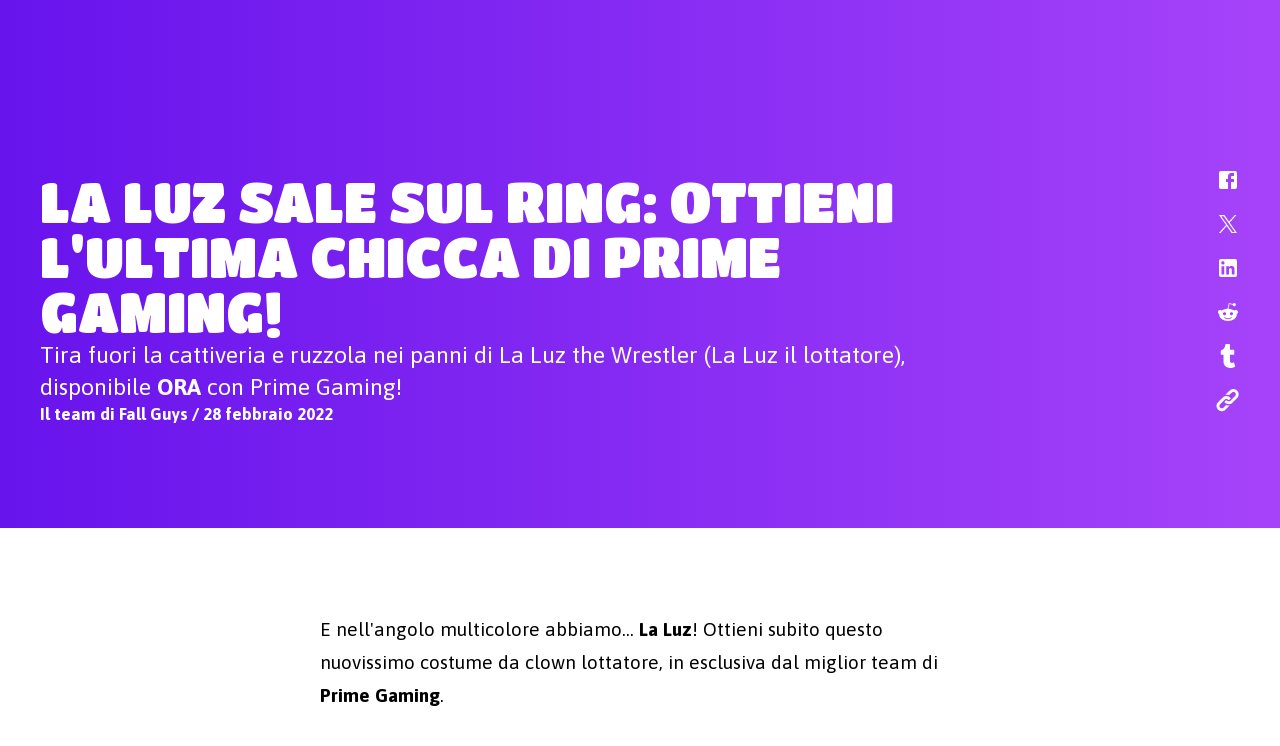

--- FILE ---
content_type: text/javascript
request_url: https://components.unrealengine.com/footer/fallguys-footer.mjs
body_size: 9106
content:

//WF_INJECTED_START
;(() => { window.__epic_games_footer_geoip_country_code = "US"; })();
//WF_INJECTED_END
import { r as c, i as r, t as h } from "./lit-shared-CFTGSJeC.mjs";
import { s as u, F as m } from "./footer-Dvj4NHV7.mjs";
const g = { id: "cm1s8rd300a9s07my5227nczt", brandName: "fallguys", propertyLogo: { logo: { id: "cmb81xhrq3ts807mzumyo8gds", height: 32, url: "https://cms-assets.unrealengine.com/AVzjeqAbLRKi3W5jq0CAvz/cmb81xhrq3ts907mze79jfoq3", width: 107 }, iconOnlyLogo: { id: "cmb81xho03tqw07mz0sjuux7t", height: 32, url: "https://cms-assets.unrealengine.com/AVzjeqAbLRKi3W5jq0CAvz/cmb81xho03tqx07mzwb57nha7", width: 32 }, logoAlt: "Fall Guys-Symbol", locale: "de" }, socialIcons: [{ logoAlt: "Twitter", icon: "twitter_x", href: "https://twitter.com/fallguysgame" }, { logoAlt: "Instagram", icon: "instagram", href: "https://www.instagram.com/fallguysgame/" }, { logoAlt: "YouTube", icon: "youtube", href: "https://www.youtube.com/fallguys" }, { logoAlt: "TikTok", icon: "tiktok", href: "https://www.tiktok.com/@fallguysgame" }, { logoAlt: "Twitch", icon: "twitch", href: "https://www.twitch.tv/mediatonic" }, { logoAlt: "Facebook", icon: "facebook", href: "https://www.facebook.com/fallguysgame.fb" }, { logoAlt: "Discord", icon: "discord", href: "https://discord.com/invite/fallguys" }], newsletterButton: null, footerColumns: [{ heading: "Hauptseite", items: [{ key: null, label: "Startseite", owner: "mw-fg", relativePath: "/", hrefTemplate: "{domain}/{locale}/", localesWhitelist: null, countryCodesWhitelist: null }, { key: null, label: "Ruhm-Pass", owner: "mw-fg", relativePath: "/fame-pass", hrefTemplate: "{domain}/{locale}/fame-pass", localesWhitelist: null, countryCodesWhitelist: null }, { key: null, label: "Jetzt herunterladen", owner: "mw-fg", relativePath: "/download", hrefTemplate: "{domain}/{locale}/download", localesWhitelist: null, countryCodesWhitelist: null }, { key: null, label: "Über das Spiel", owner: "mw-fg", relativePath: "/about", hrefTemplate: "{domain}/{locale}/about", localesWhitelist: null, countryCodesWhitelist: null }, { key: null, label: "Kreativ", owner: "mw-fg", relativePath: "/creative", hrefTemplate: "{domain}/{locale}/creative", localesWhitelist: null, countryCodesWhitelist: null }, { key: null, label: "Neuigkeiten", owner: "mw-fg", relativePath: "/news", hrefTemplate: "{domain}/{locale}/news", localesWhitelist: null, countryCodesWhitelist: null }] }, { heading: "Support", items: [{ key: null, label: "Hilfe", owner: "help", relativePath: null, hrefTemplate: "https://www.epicgames.com/help/fall-guys-c9505712380315?lang={locale}", localesWhitelist: null, countryCodesWhitelist: null }, { key: null, label: "Saison-Archiv", owner: "mw-fg", relativePath: "/season-archive", hrefTemplate: "{domain}/{locale}/season-archive", localesWhitelist: null, countryCodesWhitelist: null }, { key: null, label: "Regeln und Richtlinien", owner: "", relativePath: "", hrefTemplate: "https://www.fortnite.com/competitive/rules-guidelines?lang={locale}", localesWhitelist: null, countryCodesWhitelist: null }, { key: null, label: "Regeln für den Kreativmodus", owner: "mw-fg", relativePath: "/news/content-rules", hrefTemplate: "{domain}/{locale}/news/content-rules", localesWhitelist: null, countryCodesWhitelist: null }] }], footerCopyright: { text: "© {year} Mediatonic Limited. Alle Rechte vorbehalten. Das Mediatonic-Logo, das Fall Guys-Logo und alle zugehörigen Charaktere sind Marken von Mediatonic Limited. Das Epic Games-Logo ist eine Marke oder eingetragene Marke von Epic Games, Inc. in den USA und anderen Ländern.  " }, backToTopButton: { endIcon: "arrow_up_circle", label: "Zurück zum Seitenanfang", href: null }, footerBottomLinks: { items: [{ key: null, label: "Nutzungsbedingungen", owner: "mw-legal-hub", relativePath: "/epicgames/tos", hrefTemplate: "https://legal.epicgames.com/{locale}/epicgames/tos", localesWhitelist: null, countryCodesWhitelist: null }, { key: null, label: "Datenschutzrichtlinie", owner: "mw-legal-hub", relativePath: "/epicgames/privacy-policy", hrefTemplate: "https://legal.epicgames.com/{locale}/epicgames/privacy-policy", localesWhitelist: null, countryCodesWhitelist: null }, { key: null, label: "Sicherheit und Schutz", owner: "safety", relativePath: "/", hrefTemplate: "https://safety.epicgames.com/{locale}", localesWhitelist: null, countryCodesWhitelist: null }, { key: null, label: "Impressum", owner: "site", relativePath: null, hrefTemplate: "https://www.epicgames.com/site/de/impressum?lang=de", localesWhitelist: null, countryCodesWhitelist: "DE" }] }, footerTagsLegal: { locale: "de", tagsBrandIcons: [{ locale: "de", logoAlt: "Epic Games", icon: "epic_games", aspectRatio: null, asset: null, href: "https://store.epicgames.com/{locale}/p/fall-guys" }, { locale: "de", logoAlt: "PlayStation", icon: "playstation", aspectRatio: null, asset: null, href: "https://www.playstation.com/games/fall-guys-ultimate-knockout/" }, { locale: "de", logoAlt: "PlayStation 4", icon: null, aspectRatio: "7 / 3", asset: { id: "cm2c7k69o0v5s07ojt0i2rrfj", height: 0, url: "https://cms-assets.unrealengine.com/AVzjeqAbLRKi3W5jq0CAvz/T5zoHcW8SpqCQ5gjQ5S1", width: 0 }, href: "https://www.playstation.com/games/fall-guys-ultimate-knockout/" }, { locale: "de", logoAlt: "PlayStation 5", icon: null, aspectRatio: "7 / 3", asset: { id: "cm2c7k69q0ve107ms1cxkbsjn", height: 0, url: "https://cms-assets.unrealengine.com/AVzjeqAbLRKi3W5jq0CAvz/WhxwsUG5QUhr9xYWZ6FA", width: 0 }, href: "https://www.playstation.com/games/fall-guys-ultimate-knockout/" }, { locale: "de", logoAlt: "Nintendo Switch", icon: "nintendo_switch", aspectRatio: null, asset: null, href: "https://www.nintendo.com/store/products/fall-guys-switch/" }, { locale: "de", logoAlt: "Xbox", icon: null, aspectRatio: "79 / 24", asset: { id: "cm2c7k6al0v5y07oj6sxc29s3", height: 0, url: "https://cms-assets.unrealengine.com/AVzjeqAbLRKi3W5jq0CAvz/CHAtzJR0GI4pD4PiKQxQ", width: 0 }, href: "https://www.xbox.com/games/store/fall-guys/9pmxh5249dg5" }, { locale: "de", logoAlt: "Xbox Series X|S", icon: null, aspectRatio: "2 / 1", asset: { id: "cm2c7k6890vdv07msfag5sf7j", height: 0, url: "https://cms-assets.unrealengine.com/AVzjeqAbLRKi3W5jq0CAvz/P6XlS1FQ56Y8NXslBgUK", width: 0 }, href: "https://www.xbox.com/games/store/fall-guys/9pmxh5249dg5" }], tagsLegalItems: [{ __typename: "FooterTagsLegalCard", countryCodes: "US,CA", asset: { id: "cm2f1qgbt0csk07obpv8x3h6a", height: 1777, url: "https://cms-assets.unrealengine.com/AVzjeqAbLRKi3W5jq0CAvz/IocmGkbNQBqldnJTroFh", width: 1174, optUrl: "https://cms-assets.unrealengine.com/AVzjeqAbLRKi3W5jq0CAvz/resize=height:72/output=format:webp/IocmGkbNQBqldnJTroFh" }, detailsTop: "Leichte comicartige Gewaltdarstellung", detailsBottom: "In-Game-Käufe / Nutzer interagieren" }, { __typename: "FooterTagsLegalItem", countryCodes: "AT,BE,BG,HR,CY,CZ,DK,EE,FI,FR,GR,HU,IE,IT,LV,LT,LU,MT,NL,PL,PT,RO,SK,SI,ES,SE,GB", legalIcons: [{ logoAlt: "PEGI 3", asset: { id: "cm2f2179y0db207obih1kjv7i", height: 360, url: "https://cms-assets.unrealengine.com/AVzjeqAbLRKi3W5jq0CAvz/sIfZAzezROuPNKYuWcOx", width: 295, optUrl: "https://cms-assets.unrealengine.com/AVzjeqAbLRKi3W5jq0CAvz/resize=height:64/output=format:webp/sIfZAzezROuPNKYuWcOx" }, href: "https://www.pegi.info/" }], title: null, titleHref: null }, { __typename: "FooterTagsLegalItem", countryCodes: "DE", legalIcons: [{ logoAlt: "USK 6", asset: { id: "cm2f217bd0cvs07mzxwdz3ejn", height: 800, url: "https://cms-assets.unrealengine.com/AVzjeqAbLRKi3W5jq0CAvz/RfEyvc1XS7qITUjIEHkC", width: 800, optUrl: "https://cms-assets.unrealengine.com/AVzjeqAbLRKi3W5jq0CAvz/resize=height:64/output=format:webp/RfEyvc1XS7qITUjIEHkC" }, href: "https://usk.de/" }], title: null, titleHref: null }, { __typename: "FooterTagsLegalItem", countryCodes: "JP", legalIcons: [{ logoAlt: "CERO A", asset: { id: "cm2f2179o0cvh07mz0qxprvzu", height: 1476, url: "https://cms-assets.unrealengine.com/AVzjeqAbLRKi3W5jq0CAvz/Ocjwhn9SnW7Ft8kdLfHd", width: 1200, optUrl: "https://cms-assets.unrealengine.com/AVzjeqAbLRKi3W5jq0CAvz/resize=height:64/output=format:webp/Ocjwhn9SnW7Ft8kdLfHd" }, href: "https://www.cero.gr.jp/" }], title: null, titleHref: null }, { __typename: "FooterTagsLegalItem", countryCodes: "KR", legalIcons: [{ logoAlt: "GRAC ALL", asset: { id: "cm2f217ah0db607obxnlmalje", height: 295, url: "https://cms-assets.unrealengine.com/AVzjeqAbLRKi3W5jq0CAvz/MLNBUYSPSXGugky5LqZC", width: 250, optUrl: "https://cms-assets.unrealengine.com/AVzjeqAbLRKi3W5jq0CAvz/resize=height:64/output=format:webp/MLNBUYSPSXGugky5LqZC" }, href: "https://www.grac.or.kr/" }], title: null, titleHref: null }, { __typename: "FooterTagsLegalItem", countryCodes: "AU,NZ", legalIcons: [{ logoAlt: "ACB G", asset: { id: "cm2f217bi0dbh07obvxzythmz", height: 157, url: "https://cms-assets.unrealengine.com/AVzjeqAbLRKi3W5jq0CAvz/Mtb7tUFUQdWTQV3vll8g", width: 158, optUrl: "https://cms-assets.unrealengine.com/AVzjeqAbLRKi3W5jq0CAvz/resize=height:64/output=format:webp/Mtb7tUFUQdWTQV3vll8g" }, href: "https://www.classification.gov.au/" }], title: null, titleHref: null }, { __typename: "FooterTagsLegalItem", countryCodes: "BR", legalIcons: [{ logoAlt: "BARS (ClassInd) L", asset: { id: "cm2f217ai0cvn07mziabrhzo2", height: 1200, url: "https://cms-assets.unrealengine.com/AVzjeqAbLRKi3W5jq0CAvz/Uz1We6c3TqbZbAJ3di0P", width: 1200, optUrl: "https://cms-assets.unrealengine.com/AVzjeqAbLRKi3W5jq0CAvz/resize=height:64/output=format:webp/Uz1We6c3TqbZbAJ3di0P" }, href: null }], title: null, titleHref: null }, { __typename: "FooterTagsLegalItem", countryCodes: "RU", legalIcons: [{ logoAlt: "RARS 0", asset: { id: "cm2f217b80dbd07obzv6uv4g2", height: 500, url: "https://cms-assets.unrealengine.com/AVzjeqAbLRKi3W5jq0CAvz/PNJ1RMTQ8uQR8xbHrilp", width: 500, optUrl: "https://cms-assets.unrealengine.com/AVzjeqAbLRKi3W5jq0CAvz/resize=height:64/output=format:webp/PNJ1RMTQ8uQR8xbHrilp" }, href: null }], title: null, titleHref: null }] } }, p = { id: "cm1s8rd300a9s07my5227nczt", brandName: "fallguys", propertyLogo: { logo: { id: "cmb81xhrq3ts807mzumyo8gds", height: 32, url: "https://cms-assets.unrealengine.com/AVzjeqAbLRKi3W5jq0CAvz/cmb81xhrq3ts907mze79jfoq3", width: 107 }, iconOnlyLogo: { id: "cmb81xho03tqw07mz0sjuux7t", height: 32, url: "https://cms-assets.unrealengine.com/AVzjeqAbLRKi3W5jq0CAvz/cmb81xho03tqx07mzwb57nha7", width: 32 }, logoAlt: "Fall guys icon", locale: "en" }, socialIcons: [{ logoAlt: "Twitter", icon: "twitter_x", href: "https://twitter.com/fallguysgame" }, { logoAlt: "Instagram", icon: "instagram", href: "https://www.instagram.com/fallguysgame/" }, { logoAlt: "YouTube", icon: "youtube", href: "https://www.youtube.com/fallguys" }, { logoAlt: "TikTok", icon: "tiktok", href: "https://www.tiktok.com/@fallguysgame" }, { logoAlt: "Twitch", icon: "twitch", href: "https://www.twitch.tv/mediatonic" }, { logoAlt: "Facebook", icon: "facebook", href: "https://www.facebook.com/fallguysgame.fb" }, { logoAlt: "Discord", icon: "discord", href: "https://discord.com/invite/fallguys" }], newsletterButton: null, footerColumns: [{ heading: "Main", items: [{ key: null, label: "Home", owner: "mw-fg", relativePath: "/", hrefTemplate: "{domain}/{locale}/", localesWhitelist: null, countryCodesWhitelist: null }, { key: null, label: "Fame pass", owner: "mw-fg", relativePath: "/fame-pass", hrefTemplate: "{domain}/{locale}/fame-pass", localesWhitelist: null, countryCodesWhitelist: null }, { key: null, label: "Download now", owner: "mw-fg", relativePath: "/download", hrefTemplate: "{domain}/{locale}/download", localesWhitelist: null, countryCodesWhitelist: null }, { key: null, label: "About", owner: "mw-fg", relativePath: "/about", hrefTemplate: "{domain}/{locale}/about", localesWhitelist: null, countryCodesWhitelist: null }, { key: null, label: "Creative", owner: "mw-fg", relativePath: "/creative", hrefTemplate: "{domain}/{locale}/creative", localesWhitelist: null, countryCodesWhitelist: null }, { key: null, label: "News", owner: "mw-fg", relativePath: "/news", hrefTemplate: "{domain}/{locale}/news", localesWhitelist: null, countryCodesWhitelist: null }] }, { heading: "Support", items: [{ key: null, label: "Help", owner: "help", relativePath: null, hrefTemplate: "https://www.epicgames.com/help/fall-guys-c9505712380315?lang={locale}", localesWhitelist: null, countryCodesWhitelist: null }, { key: null, label: "Season archive", owner: "mw-fg", relativePath: "/season-archive", hrefTemplate: "{domain}/{locale}/season-archive", localesWhitelist: null, countryCodesWhitelist: null }, { key: null, label: "Rules and guidelines", owner: "", relativePath: "", hrefTemplate: "https://www.fortnite.com/competitive/rules-guidelines?lang={locale}", localesWhitelist: null, countryCodesWhitelist: null }, { key: null, label: "Creative rules", owner: "mw-fg", relativePath: "/news/content-rules", hrefTemplate: "{domain}/{locale}/news/content-rules", localesWhitelist: null, countryCodesWhitelist: null }] }], footerCopyright: { text: "© {year} Mediatonic Limited. All rights reserved. The Mediatonic logo and Fall Guys logo and characters are trademarks of Mediatonic Limited. The Epic Games logo is a trademark or registered trademark of Epic Games, Inc. in the US and elsewhere.  " }, backToTopButton: { endIcon: "arrow_up_circle", label: "Back to top", href: null }, footerBottomLinks: { items: [{ key: null, label: "Terms of service", owner: "mw-legal-hub", relativePath: "/epicgames/tos", hrefTemplate: "https://legal.epicgames.com/{locale}/epicgames/tos", localesWhitelist: null, countryCodesWhitelist: null }, { key: null, label: "Privacy policy", owner: "mw-legal-hub", relativePath: "/epicgames/privacy-policy", hrefTemplate: "https://legal.epicgames.com/{locale}/epicgames/privacy-policy", localesWhitelist: null, countryCodesWhitelist: null }, { key: null, label: "Safety & security", owner: "safety", relativePath: "/", hrefTemplate: "https://safety.epicgames.com/{locale}", localesWhitelist: null, countryCodesWhitelist: null }, { key: null, label: "Imprint", owner: "site", relativePath: null, hrefTemplate: "https://www.epicgames.com/site/de/impressum?lang=de", localesWhitelist: null, countryCodesWhitelist: "DE" }] }, footerTagsLegal: { locale: "en", tagsBrandIcons: [{ locale: "en", logoAlt: "Epic Games", icon: "epic_games", aspectRatio: null, asset: null, href: "https://store.epicgames.com/{locale}/p/fall-guys" }, { locale: "en", logoAlt: "PlayStation", icon: "playstation", aspectRatio: null, asset: null, href: "https://www.playstation.com/games/fall-guys-ultimate-knockout/" }, { locale: "en", logoAlt: "PlayStation 4", icon: null, aspectRatio: "7 / 3", asset: { id: "cm2c7k69o0v5s07ojt0i2rrfj", height: 0, url: "https://cms-assets.unrealengine.com/AVzjeqAbLRKi3W5jq0CAvz/T5zoHcW8SpqCQ5gjQ5S1", width: 0 }, href: "https://www.playstation.com/games/fall-guys-ultimate-knockout/" }, { locale: "en", logoAlt: "PlayStation 5", icon: null, aspectRatio: "7 / 3", asset: { id: "cm2c7k69q0ve107ms1cxkbsjn", height: 0, url: "https://cms-assets.unrealengine.com/AVzjeqAbLRKi3W5jq0CAvz/WhxwsUG5QUhr9xYWZ6FA", width: 0 }, href: "https://www.playstation.com/games/fall-guys-ultimate-knockout/" }, { locale: "en", logoAlt: "Nintendo Switch", icon: "nintendo_switch", aspectRatio: null, asset: null, href: "https://www.nintendo.com/store/products/fall-guys-switch/" }, { locale: "en", logoAlt: "Xbox", icon: null, aspectRatio: "79 / 24", asset: { id: "cm2c7k6al0v5y07oj6sxc29s3", height: 0, url: "https://cms-assets.unrealengine.com/AVzjeqAbLRKi3W5jq0CAvz/CHAtzJR0GI4pD4PiKQxQ", width: 0 }, href: "https://www.xbox.com/games/store/fall-guys/9pmxh5249dg5" }, { locale: "en", logoAlt: "Xbox Series X/S", icon: null, aspectRatio: "2 / 1", asset: { id: "cm2c7k6890vdv07msfag5sf7j", height: 0, url: "https://cms-assets.unrealengine.com/AVzjeqAbLRKi3W5jq0CAvz/P6XlS1FQ56Y8NXslBgUK", width: 0 }, href: "https://www.xbox.com/games/store/fall-guys/9pmxh5249dg5" }], tagsLegalItems: [{ __typename: "FooterTagsLegalCard", countryCodes: "US,CA", asset: { id: "cm2f1qgbt0csk07obpv8x3h6a", height: 1777, url: "https://cms-assets.unrealengine.com/AVzjeqAbLRKi3W5jq0CAvz/IocmGkbNQBqldnJTroFh", width: 1174, optUrl: "https://cms-assets.unrealengine.com/AVzjeqAbLRKi3W5jq0CAvz/resize=height:72/output=format:webp/IocmGkbNQBqldnJTroFh" }, detailsTop: "Mild Cartoon Violence", detailsBottom: "In-Game Purchases / Users Interact" }, { __typename: "FooterTagsLegalItem", countryCodes: "AT,BE,BG,HR,CY,CZ,DK,EE,FI,FR,GR,HU,IE,IT,LV,LT,LU,MT,NL,PL,PT,RO,SK,SI,ES,SE,GB", legalIcons: [{ logoAlt: "PEGI 3", asset: { id: "cm2f2179y0db207obih1kjv7i", height: 360, url: "https://cms-assets.unrealengine.com/AVzjeqAbLRKi3W5jq0CAvz/sIfZAzezROuPNKYuWcOx", width: 295, optUrl: "https://cms-assets.unrealengine.com/AVzjeqAbLRKi3W5jq0CAvz/resize=height:64/output=format:webp/sIfZAzezROuPNKYuWcOx" }, href: "https://www.pegi.info/" }], title: null, titleHref: null }, { __typename: "FooterTagsLegalItem", countryCodes: "DE", legalIcons: [{ logoAlt: "USK 6", asset: { id: "cm2f217bd0cvs07mzxwdz3ejn", height: 800, url: "https://cms-assets.unrealengine.com/AVzjeqAbLRKi3W5jq0CAvz/RfEyvc1XS7qITUjIEHkC", width: 800, optUrl: "https://cms-assets.unrealengine.com/AVzjeqAbLRKi3W5jq0CAvz/resize=height:64/output=format:webp/RfEyvc1XS7qITUjIEHkC" }, href: "https://usk.de/" }], title: null, titleHref: null }, { __typename: "FooterTagsLegalItem", countryCodes: "JP", legalIcons: [{ logoAlt: "CERO A", asset: { id: "cm2f2179o0cvh07mz0qxprvzu", height: 1476, url: "https://cms-assets.unrealengine.com/AVzjeqAbLRKi3W5jq0CAvz/Ocjwhn9SnW7Ft8kdLfHd", width: 1200, optUrl: "https://cms-assets.unrealengine.com/AVzjeqAbLRKi3W5jq0CAvz/resize=height:64/output=format:webp/Ocjwhn9SnW7Ft8kdLfHd" }, href: "https://www.cero.gr.jp/" }], title: null, titleHref: null }, { __typename: "FooterTagsLegalItem", countryCodes: "KR", legalIcons: [{ logoAlt: "GRAC ALL", asset: { id: "cm2f217ah0db607obxnlmalje", height: 295, url: "https://cms-assets.unrealengine.com/AVzjeqAbLRKi3W5jq0CAvz/MLNBUYSPSXGugky5LqZC", width: 250, optUrl: "https://cms-assets.unrealengine.com/AVzjeqAbLRKi3W5jq0CAvz/resize=height:64/output=format:webp/MLNBUYSPSXGugky5LqZC" }, href: "https://www.grac.or.kr/" }], title: null, titleHref: null }, { __typename: "FooterTagsLegalItem", countryCodes: "AU,NZ", legalIcons: [{ logoAlt: "ACB G", asset: { id: "cm2f217bi0dbh07obvxzythmz", height: 157, url: "https://cms-assets.unrealengine.com/AVzjeqAbLRKi3W5jq0CAvz/Mtb7tUFUQdWTQV3vll8g", width: 158, optUrl: "https://cms-assets.unrealengine.com/AVzjeqAbLRKi3W5jq0CAvz/resize=height:64/output=format:webp/Mtb7tUFUQdWTQV3vll8g" }, href: "https://www.classification.gov.au/" }], title: null, titleHref: null }, { __typename: "FooterTagsLegalItem", countryCodes: "BR", legalIcons: [{ logoAlt: "BARS (ClassInd) L", asset: { id: "cm2f217ai0cvn07mziabrhzo2", height: 1200, url: "https://cms-assets.unrealengine.com/AVzjeqAbLRKi3W5jq0CAvz/Uz1We6c3TqbZbAJ3di0P", width: 1200, optUrl: "https://cms-assets.unrealengine.com/AVzjeqAbLRKi3W5jq0CAvz/resize=height:64/output=format:webp/Uz1We6c3TqbZbAJ3di0P" }, href: null }], title: null, titleHref: null }, { __typename: "FooterTagsLegalItem", countryCodes: "RU", legalIcons: [{ logoAlt: "RARS 0", asset: { id: "cm2f217b80dbd07obzv6uv4g2", height: 500, url: "https://cms-assets.unrealengine.com/AVzjeqAbLRKi3W5jq0CAvz/PNJ1RMTQ8uQR8xbHrilp", width: 500, optUrl: "https://cms-assets.unrealengine.com/AVzjeqAbLRKi3W5jq0CAvz/resize=height:64/output=format:webp/PNJ1RMTQ8uQR8xbHrilp" }, href: null }], title: null, titleHref: null }] } }, d = { id: "cm1s8rd300a9s07my5227nczt", brandName: "fallguys", propertyLogo: { logo: { id: "cmb81xhrq3ts807mzumyo8gds", height: 32, url: "https://cms-assets.unrealengine.com/AVzjeqAbLRKi3W5jq0CAvz/cmb81xhrq3ts907mze79jfoq3", width: 107 }, iconOnlyLogo: { id: "cmb81xho03tqw07mz0sjuux7t", height: 32, url: "https://cms-assets.unrealengine.com/AVzjeqAbLRKi3W5jq0CAvz/cmb81xho03tqx07mzwb57nha7", width: 32 }, logoAlt: "Icono de Fall Guys", locale: "es_ES" }, socialIcons: [{ logoAlt: "Twitter", icon: "twitter_x", href: "https://twitter.com/fallguysgame" }, { logoAlt: "Instagram", icon: "instagram", href: "https://www.instagram.com/fallguysgame/" }, { logoAlt: "YouTube", icon: "youtube", href: "https://www.youtube.com/fallguys" }, { logoAlt: "TikTok", icon: "tiktok", href: "https://www.tiktok.com/@fallguysgame" }, { logoAlt: "Twitch", icon: "twitch", href: "https://www.twitch.tv/mediatonic" }, { logoAlt: "Facebook", icon: "facebook", href: "https://www.facebook.com/fallguysgame.fb" }, { logoAlt: "Discord", icon: "discord", href: "https://discord.com/invite/fallguys" }], newsletterButton: null, footerColumns: [{ heading: "Principal", items: [{ key: null, label: "Inicio", owner: "mw-fg", relativePath: "/", hrefTemplate: "{domain}/{locale}/", localesWhitelist: null, countryCodesWhitelist: null }, { key: null, label: "Pase de estrellas", owner: "mw-fg", relativePath: "/fame-pass", hrefTemplate: "{domain}/{locale}/fame-pass", localesWhitelist: null, countryCodesWhitelist: null }, { key: null, label: "Descargar ahora", owner: "mw-fg", relativePath: "/download", hrefTemplate: "{domain}/{locale}/download", localesWhitelist: null, countryCodesWhitelist: null }, { key: null, label: "Acerca de", owner: "mw-fg", relativePath: "/about", hrefTemplate: "{domain}/{locale}/about", localesWhitelist: null, countryCodesWhitelist: null }, { key: null, label: "Creativa", owner: "mw-fg", relativePath: "/creative", hrefTemplate: "{domain}/{locale}/creative", localesWhitelist: null, countryCodesWhitelist: null }, { key: null, label: "Noticias", owner: "mw-fg", relativePath: "/news", hrefTemplate: "{domain}/{locale}/news", localesWhitelist: null, countryCodesWhitelist: null }] }, { heading: "Asistencia", items: [{ key: null, label: "Ayuda", owner: "help", relativePath: null, hrefTemplate: "https://www.epicgames.com/help/fall-guys-c9505712380315?lang={locale}", localesWhitelist: null, countryCodesWhitelist: null }, { key: null, label: "Archivo de temporadas", owner: "mw-fg", relativePath: "/season-archive", hrefTemplate: "{domain}/{locale}/season-archive", localesWhitelist: null, countryCodesWhitelist: null }, { key: null, label: "Reglas y directrices", owner: "", relativePath: "", hrefTemplate: "https://www.fortnite.com/competitive/rules-guidelines?lang={locale}", localesWhitelist: null, countryCodesWhitelist: null }, { key: null, label: "Reglas del modo Creativo", owner: "mw-fg", relativePath: "/news/content-rules", hrefTemplate: "{domain}/{locale}/news/content-rules", localesWhitelist: null, countryCodesWhitelist: null }] }], footerCopyright: { text: "© {year} Mediatonic Limited. Todos los derechos reservados. El logotipo de Mediatonic y el logotipo y los personajes de Fall Guys son marcas registradas de Mediatonic Limited. El logotipo de Epic Games es una marca registrada de Epic Games, Inc. tanto en Estados Unidos de América como en el resto del mundo.  " }, backToTopButton: { endIcon: "arrow_up_circle", label: "Volver al principio", href: null }, footerBottomLinks: { items: [{ key: null, label: "Condiciones de servicio", owner: "mw-legal-hub", relativePath: "/epicgames/tos", hrefTemplate: "https://legal.epicgames.com/{locale}/epicgames/tos", localesWhitelist: null, countryCodesWhitelist: null }, { key: null, label: "Política de privacidad", owner: "mw-legal-hub", relativePath: "/epicgames/privacy-policy", hrefTemplate: "https://legal.epicgames.com/{locale}/epicgames/privacy-policy", localesWhitelist: null, countryCodesWhitelist: null }, { key: null, label: "Seguridad y protección", owner: "safety", relativePath: "/", hrefTemplate: "https://safety.epicgames.com/{locale}", localesWhitelist: null, countryCodesWhitelist: null }, { key: null, label: "Aviso legal", owner: "site", relativePath: null, hrefTemplate: "https://www.epicgames.com/site/de/impressum?lang=de", localesWhitelist: null, countryCodesWhitelist: "DE" }] }, footerTagsLegal: { locale: "es_ES", tagsBrandIcons: [{ locale: "es_ES", logoAlt: "Epic Games", icon: "epic_games", aspectRatio: null, asset: null, href: "https://store.epicgames.com/{locale}/p/fall-guys" }, { locale: "es_ES", logoAlt: "PlayStation", icon: "playstation", aspectRatio: null, asset: null, href: "https://www.playstation.com/games/fall-guys-ultimate-knockout/" }, { locale: "es_ES", logoAlt: "PlayStation 4", icon: null, aspectRatio: "7 / 3", asset: { id: "cm2c7k69o0v5s07ojt0i2rrfj", height: 0, url: "https://cms-assets.unrealengine.com/AVzjeqAbLRKi3W5jq0CAvz/T5zoHcW8SpqCQ5gjQ5S1", width: 0 }, href: "https://www.playstation.com/games/fall-guys-ultimate-knockout/" }, { locale: "es_ES", logoAlt: "PlayStation 5", icon: null, aspectRatio: "7 / 3", asset: { id: "cm2c7k69q0ve107ms1cxkbsjn", height: 0, url: "https://cms-assets.unrealengine.com/AVzjeqAbLRKi3W5jq0CAvz/WhxwsUG5QUhr9xYWZ6FA", width: 0 }, href: "https://www.playstation.com/games/fall-guys-ultimate-knockout/" }, { locale: "es_ES", logoAlt: "Nintendo Switch", icon: "nintendo_switch", aspectRatio: null, asset: null, href: "https://www.nintendo.com/store/products/fall-guys-switch/" }, { locale: "es_ES", logoAlt: "Xbox", icon: null, aspectRatio: "79 / 24", asset: { id: "cm2c7k6al0v5y07oj6sxc29s3", height: 0, url: "https://cms-assets.unrealengine.com/AVzjeqAbLRKi3W5jq0CAvz/CHAtzJR0GI4pD4PiKQxQ", width: 0 }, href: "https://www.xbox.com/games/store/fall-guys/9pmxh5249dg5" }, { locale: "es_ES", logoAlt: "Xbox Series X/S", icon: null, aspectRatio: "2 / 1", asset: { id: "cm2c7k6890vdv07msfag5sf7j", height: 0, url: "https://cms-assets.unrealengine.com/AVzjeqAbLRKi3W5jq0CAvz/P6XlS1FQ56Y8NXslBgUK", width: 0 }, href: "https://www.xbox.com/games/store/fall-guys/9pmxh5249dg5" }], tagsLegalItems: [{ __typename: "FooterTagsLegalCard", countryCodes: "US,CA", asset: { id: "cm2f1qgbt0csk07obpv8x3h6a", height: 1777, url: "https://cms-assets.unrealengine.com/AVzjeqAbLRKi3W5jq0CAvz/IocmGkbNQBqldnJTroFh", width: 1174, optUrl: "https://cms-assets.unrealengine.com/AVzjeqAbLRKi3W5jq0CAvz/resize=height:72/output=format:webp/IocmGkbNQBqldnJTroFh" }, detailsTop: "Violencia de caricatura moderada", detailsBottom: "Compras en el juego/Interacción con los usuarios" }, { __typename: "FooterTagsLegalItem", countryCodes: "AT,BE,BG,HR,CY,CZ,DK,EE,FI,FR,GR,HU,IE,IT,LV,LT,LU,MT,NL,PL,PT,RO,SK,SI,ES,SE,GB", legalIcons: [{ logoAlt: "PEGI 3", asset: { id: "cm2f2179y0db207obih1kjv7i", height: 360, url: "https://cms-assets.unrealengine.com/AVzjeqAbLRKi3W5jq0CAvz/sIfZAzezROuPNKYuWcOx", width: 295, optUrl: "https://cms-assets.unrealengine.com/AVzjeqAbLRKi3W5jq0CAvz/resize=height:64/output=format:webp/sIfZAzezROuPNKYuWcOx" }, href: "https://www.pegi.info/" }], title: null, titleHref: null }, { __typename: "FooterTagsLegalItem", countryCodes: "DE", legalIcons: [{ logoAlt: "USK 6", asset: { id: "cm2f217bd0cvs07mzxwdz3ejn", height: 800, url: "https://cms-assets.unrealengine.com/AVzjeqAbLRKi3W5jq0CAvz/RfEyvc1XS7qITUjIEHkC", width: 800, optUrl: "https://cms-assets.unrealengine.com/AVzjeqAbLRKi3W5jq0CAvz/resize=height:64/output=format:webp/RfEyvc1XS7qITUjIEHkC" }, href: "https://usk.de/" }], title: null, titleHref: null }, { __typename: "FooterTagsLegalItem", countryCodes: "JP", legalIcons: [{ logoAlt: "CERO A", asset: { id: "cm2f2179o0cvh07mz0qxprvzu", height: 1476, url: "https://cms-assets.unrealengine.com/AVzjeqAbLRKi3W5jq0CAvz/Ocjwhn9SnW7Ft8kdLfHd", width: 1200, optUrl: "https://cms-assets.unrealengine.com/AVzjeqAbLRKi3W5jq0CAvz/resize=height:64/output=format:webp/Ocjwhn9SnW7Ft8kdLfHd" }, href: "https://www.cero.gr.jp/" }], title: null, titleHref: null }, { __typename: "FooterTagsLegalItem", countryCodes: "KR", legalIcons: [{ logoAlt: "GRAC ALL", asset: { id: "cm2f217ah0db607obxnlmalje", height: 295, url: "https://cms-assets.unrealengine.com/AVzjeqAbLRKi3W5jq0CAvz/MLNBUYSPSXGugky5LqZC", width: 250, optUrl: "https://cms-assets.unrealengine.com/AVzjeqAbLRKi3W5jq0CAvz/resize=height:64/output=format:webp/MLNBUYSPSXGugky5LqZC" }, href: "https://www.grac.or.kr/" }], title: null, titleHref: null }, { __typename: "FooterTagsLegalItem", countryCodes: "AU,NZ", legalIcons: [{ logoAlt: "ACB G", asset: { id: "cm2f217bi0dbh07obvxzythmz", height: 157, url: "https://cms-assets.unrealengine.com/AVzjeqAbLRKi3W5jq0CAvz/Mtb7tUFUQdWTQV3vll8g", width: 158, optUrl: "https://cms-assets.unrealengine.com/AVzjeqAbLRKi3W5jq0CAvz/resize=height:64/output=format:webp/Mtb7tUFUQdWTQV3vll8g" }, href: "https://www.classification.gov.au/" }], title: null, titleHref: null }, { __typename: "FooterTagsLegalItem", countryCodes: "BR", legalIcons: [{ logoAlt: "BARS (ClassInd) L", asset: { id: "cm2f217ai0cvn07mziabrhzo2", height: 1200, url: "https://cms-assets.unrealengine.com/AVzjeqAbLRKi3W5jq0CAvz/Uz1We6c3TqbZbAJ3di0P", width: 1200, optUrl: "https://cms-assets.unrealengine.com/AVzjeqAbLRKi3W5jq0CAvz/resize=height:64/output=format:webp/Uz1We6c3TqbZbAJ3di0P" }, href: null }], title: null, titleHref: null }, { __typename: "FooterTagsLegalItem", countryCodes: "RU", legalIcons: [{ logoAlt: "RARS 0", asset: { id: "cm2f217b80dbd07obzv6uv4g2", height: 500, url: "https://cms-assets.unrealengine.com/AVzjeqAbLRKi3W5jq0CAvz/PNJ1RMTQ8uQR8xbHrilp", width: 500, optUrl: "https://cms-assets.unrealengine.com/AVzjeqAbLRKi3W5jq0CAvz/resize=height:64/output=format:webp/PNJ1RMTQ8uQR8xbHrilp" }, href: null }], title: null, titleHref: null }] } }, w = { id: "cm1s8rd300a9s07my5227nczt", brandName: "fallguys", propertyLogo: { logo: { id: "cmb81xhrq3ts807mzumyo8gds", height: 32, url: "https://cms-assets.unrealengine.com/AVzjeqAbLRKi3W5jq0CAvz/cmb81xhrq3ts907mze79jfoq3", width: 107 }, iconOnlyLogo: { id: "cmb81xho03tqw07mz0sjuux7t", height: 32, url: "https://cms-assets.unrealengine.com/AVzjeqAbLRKi3W5jq0CAvz/cmb81xho03tqx07mzwb57nha7", width: 32 }, logoAlt: "Ícono de Fall Guys", locale: "es_MX" }, socialIcons: [{ logoAlt: "Twitter", icon: "twitter_x", href: "https://twitter.com/fallguysgame" }, { logoAlt: "Instagram", icon: "instagram", href: "https://www.instagram.com/fallguysgame/" }, { logoAlt: "YouTube", icon: "youtube", href: "https://www.youtube.com/fallguys" }, { logoAlt: "TikTok", icon: "tiktok", href: "https://www.tiktok.com/@fallguysgame" }, { logoAlt: "Twitch", icon: "twitch", href: "https://www.twitch.tv/mediatonic" }, { logoAlt: "Facebook", icon: "facebook", href: "https://www.facebook.com/fallguysgame.fb" }, { logoAlt: "Discord", icon: "discord", href: "https://discord.com/invite/fallguys" }], newsletterButton: null, footerColumns: [{ heading: "Principal", items: [{ key: null, label: "Inicio", owner: "mw-fg", relativePath: "/", hrefTemplate: "{domain}/{locale}/", localesWhitelist: null, countryCodesWhitelist: null }, { key: null, label: "Pase de estrellas", owner: "mw-fg", relativePath: "/fame-pass", hrefTemplate: "{domain}/{locale}/fame-pass", localesWhitelist: null, countryCodesWhitelist: null }, { key: null, label: "Descargar ahora", owner: "mw-fg", relativePath: "/download", hrefTemplate: "{domain}/{locale}/download", localesWhitelist: null, countryCodesWhitelist: null }, { key: null, label: "Acerca de este juego", owner: "mw-fg", relativePath: "/about", hrefTemplate: "{domain}/{locale}/about", localesWhitelist: null, countryCodesWhitelist: null }, { key: null, label: "Creativa", owner: "mw-fg", relativePath: "/creative", hrefTemplate: "{domain}/{locale}/creative", localesWhitelist: null, countryCodesWhitelist: null }, { key: null, label: "Noticias", owner: "mw-fg", relativePath: "/news", hrefTemplate: "{domain}/{locale}/news", localesWhitelist: null, countryCodesWhitelist: null }] }, { heading: "Soporte", items: [{ key: null, label: "Ayuda", owner: "help", relativePath: null, hrefTemplate: "https://www.epicgames.com/help/fall-guys-c9505712380315?lang={locale}", localesWhitelist: null, countryCodesWhitelist: null }, { key: null, label: "Archivo de temporadas", owner: "mw-fg", relativePath: "/season-archive", hrefTemplate: "{domain}/{locale}/season-archive", localesWhitelist: null, countryCodesWhitelist: null }, { key: null, label: "Normas y directrices", owner: "", relativePath: "", hrefTemplate: "https://www.fortnite.com/competitive/rules-guidelines?lang={locale}", localesWhitelist: null, countryCodesWhitelist: null }, { key: null, label: "Reglamento del modo Creativo", owner: "mw-fg", relativePath: "/news/content-rules", hrefTemplate: "{domain}/{locale}/news/content-rules", localesWhitelist: null, countryCodesWhitelist: null }] }], footerCopyright: { text: "© {year} Mediatonic Limited. Todos los derechos reservados. El logotipo de Mediatonic y el logotipo y los personajes de Fall Guys son marcas registradas de Mediatonic Limited. El logotipo de Epic Games es una marca registrada de Epic Games, Inc. en EE. UU. y en otros lugares.  " }, backToTopButton: { endIcon: "arrow_up_circle", label: "Volver arriba", href: null }, footerBottomLinks: { items: [{ key: null, label: "Términos de servicio", owner: "mw-legal-hub", relativePath: "/epicgames/tos", hrefTemplate: "https://legal.epicgames.com/{locale}/epicgames/tos", localesWhitelist: null, countryCodesWhitelist: null }, { key: null, label: "Política de privacidad", owner: "mw-legal-hub", relativePath: "/epicgames/privacy-policy", hrefTemplate: "https://legal.epicgames.com/{locale}/epicgames/privacy-policy", localesWhitelist: null, countryCodesWhitelist: null }, { key: null, label: "Seguridad y protección", owner: "safety", relativePath: "/", hrefTemplate: "https://safety.epicgames.com/{locale}", localesWhitelist: null, countryCodesWhitelist: null }, { key: null, label: "Aviso legal", owner: "site", relativePath: null, hrefTemplate: "https://www.epicgames.com/site/de/impressum?lang=de", localesWhitelist: null, countryCodesWhitelist: "DE" }] }, footerTagsLegal: { locale: "es_MX", tagsBrandIcons: [{ locale: "es_MX", logoAlt: "Epic Games", icon: "epic_games", aspectRatio: null, asset: null, href: "https://store.epicgames.com/{locale}/p/fall-guys" }, { locale: "es_MX", logoAlt: "PlayStation", icon: "playstation", aspectRatio: null, asset: null, href: "https://www.playstation.com/games/fall-guys-ultimate-knockout/" }, { locale: "es_MX", logoAlt: "PlayStation 4", icon: null, aspectRatio: "7 / 3", asset: { id: "cm2c7k69o0v5s07ojt0i2rrfj", height: 0, url: "https://cms-assets.unrealengine.com/AVzjeqAbLRKi3W5jq0CAvz/T5zoHcW8SpqCQ5gjQ5S1", width: 0 }, href: "https://www.playstation.com/games/fall-guys-ultimate-knockout/" }, { locale: "es_MX", logoAlt: "PlayStation 5", icon: null, aspectRatio: "7 / 3", asset: { id: "cm2c7k69q0ve107ms1cxkbsjn", height: 0, url: "https://cms-assets.unrealengine.com/AVzjeqAbLRKi3W5jq0CAvz/WhxwsUG5QUhr9xYWZ6FA", width: 0 }, href: "https://www.playstation.com/games/fall-guys-ultimate-knockout/" }, { locale: "es_MX", logoAlt: "Nintendo Switch", icon: "nintendo_switch", aspectRatio: null, asset: null, href: "https://www.nintendo.com/store/products/fall-guys-switch/" }, { locale: "es_MX", logoAlt: "Xbox", icon: null, aspectRatio: "79 / 24", asset: { id: "cm2c7k6al0v5y07oj6sxc29s3", height: 0, url: "https://cms-assets.unrealengine.com/AVzjeqAbLRKi3W5jq0CAvz/CHAtzJR0GI4pD4PiKQxQ", width: 0 }, href: "https://www.xbox.com/games/store/fall-guys/9pmxh5249dg5" }, { locale: "es_MX", logoAlt: "Xbox Series X|S", icon: null, aspectRatio: "2 / 1", asset: { id: "cm2c7k6890vdv07msfag5sf7j", height: 0, url: "https://cms-assets.unrealengine.com/AVzjeqAbLRKi3W5jq0CAvz/P6XlS1FQ56Y8NXslBgUK", width: 0 }, href: "https://www.xbox.com/games/store/fall-guys/9pmxh5249dg5" }], tagsLegalItems: [{ __typename: "FooterTagsLegalCard", countryCodes: "US,CA", asset: { id: "cm2f1qgbt0csk07obpv8x3h6a", height: 1777, url: "https://cms-assets.unrealengine.com/AVzjeqAbLRKi3W5jq0CAvz/IocmGkbNQBqldnJTroFh", width: 1174, optUrl: "https://cms-assets.unrealengine.com/AVzjeqAbLRKi3W5jq0CAvz/resize=height:72/output=format:webp/IocmGkbNQBqldnJTroFh" }, detailsTop: "Violencia leve en dibujos animados", detailsBottom: "Compras dentro del juego/Interacción de usuarios" }, { __typename: "FooterTagsLegalItem", countryCodes: "AT,BE,BG,HR,CY,CZ,DK,EE,FI,FR,GR,HU,IE,IT,LV,LT,LU,MT,NL,PL,PT,RO,SK,SI,ES,SE,GB", legalIcons: [{ logoAlt: "PEGI 3", asset: { id: "cm2f2179y0db207obih1kjv7i", height: 360, url: "https://cms-assets.unrealengine.com/AVzjeqAbLRKi3W5jq0CAvz/sIfZAzezROuPNKYuWcOx", width: 295, optUrl: "https://cms-assets.unrealengine.com/AVzjeqAbLRKi3W5jq0CAvz/resize=height:64/output=format:webp/sIfZAzezROuPNKYuWcOx" }, href: "https://www.pegi.info/" }], title: null, titleHref: null }, { __typename: "FooterTagsLegalItem", countryCodes: "DE", legalIcons: [{ logoAlt: "USK 6", asset: { id: "cm2f217bd0cvs07mzxwdz3ejn", height: 800, url: "https://cms-assets.unrealengine.com/AVzjeqAbLRKi3W5jq0CAvz/RfEyvc1XS7qITUjIEHkC", width: 800, optUrl: "https://cms-assets.unrealengine.com/AVzjeqAbLRKi3W5jq0CAvz/resize=height:64/output=format:webp/RfEyvc1XS7qITUjIEHkC" }, href: "https://usk.de/" }], title: null, titleHref: null }, { __typename: "FooterTagsLegalItem", countryCodes: "JP", legalIcons: [{ logoAlt: "CERO A", asset: { id: "cm2f2179o0cvh07mz0qxprvzu", height: 1476, url: "https://cms-assets.unrealengine.com/AVzjeqAbLRKi3W5jq0CAvz/Ocjwhn9SnW7Ft8kdLfHd", width: 1200, optUrl: "https://cms-assets.unrealengine.com/AVzjeqAbLRKi3W5jq0CAvz/resize=height:64/output=format:webp/Ocjwhn9SnW7Ft8kdLfHd" }, href: "https://www.cero.gr.jp/" }], title: null, titleHref: null }, { __typename: "FooterTagsLegalItem", countryCodes: "KR", legalIcons: [{ logoAlt: "GRAC ALL", asset: { id: "cm2f217ah0db607obxnlmalje", height: 295, url: "https://cms-assets.unrealengine.com/AVzjeqAbLRKi3W5jq0CAvz/MLNBUYSPSXGugky5LqZC", width: 250, optUrl: "https://cms-assets.unrealengine.com/AVzjeqAbLRKi3W5jq0CAvz/resize=height:64/output=format:webp/MLNBUYSPSXGugky5LqZC" }, href: "https://www.grac.or.kr/" }], title: null, titleHref: null }, { __typename: "FooterTagsLegalItem", countryCodes: "AU,NZ", legalIcons: [{ logoAlt: "ACB G", asset: { id: "cm2f217bi0dbh07obvxzythmz", height: 157, url: "https://cms-assets.unrealengine.com/AVzjeqAbLRKi3W5jq0CAvz/Mtb7tUFUQdWTQV3vll8g", width: 158, optUrl: "https://cms-assets.unrealengine.com/AVzjeqAbLRKi3W5jq0CAvz/resize=height:64/output=format:webp/Mtb7tUFUQdWTQV3vll8g" }, href: "https://www.classification.gov.au/" }], title: null, titleHref: null }, { __typename: "FooterTagsLegalItem", countryCodes: "BR", legalIcons: [{ logoAlt: "BARS (ClassInd) L", asset: { id: "cm2f217ai0cvn07mziabrhzo2", height: 1200, url: "https://cms-assets.unrealengine.com/AVzjeqAbLRKi3W5jq0CAvz/Uz1We6c3TqbZbAJ3di0P", width: 1200, optUrl: "https://cms-assets.unrealengine.com/AVzjeqAbLRKi3W5jq0CAvz/resize=height:64/output=format:webp/Uz1We6c3TqbZbAJ3di0P" }, href: null }], title: null, titleHref: null }, { __typename: "FooterTagsLegalItem", countryCodes: "RU", legalIcons: [{ logoAlt: "RARS 0", asset: { id: "cm2f217b80dbd07obzv6uv4g2", height: 500, url: "https://cms-assets.unrealengine.com/AVzjeqAbLRKi3W5jq0CAvz/PNJ1RMTQ8uQR8xbHrilp", width: 500, optUrl: "https://cms-assets.unrealengine.com/AVzjeqAbLRKi3W5jq0CAvz/resize=height:64/output=format:webp/PNJ1RMTQ8uQR8xbHrilp" }, href: null }], title: null, titleHref: null }] } }, f = { id: "cm1s8rd300a9s07my5227nczt", brandName: "fallguys", propertyLogo: { logo: { id: "cmb81xhrq3ts807mzumyo8gds", height: 32, url: "https://cms-assets.unrealengine.com/AVzjeqAbLRKi3W5jq0CAvz/cmb81xhrq3ts907mze79jfoq3", width: 107 }, iconOnlyLogo: { id: "cmb81xho03tqw07mz0sjuux7t", height: 32, url: "https://cms-assets.unrealengine.com/AVzjeqAbLRKi3W5jq0CAvz/cmb81xho03tqx07mzwb57nha7", width: 32 }, logoAlt: "Icône de Fall Guys", locale: "fr" }, socialIcons: [{ logoAlt: "Twitter", icon: "twitter_x", href: "https://twitter.com/fallguysgame" }, { logoAlt: "Instagram", icon: "instagram", href: "https://www.instagram.com/fallguysgame/" }, { logoAlt: "YouTube", icon: "youtube", href: "https://www.youtube.com/fallguys" }, { logoAlt: "TikTok", icon: "tiktok", href: "https://www.tiktok.com/@fallguysgame" }, { logoAlt: "Twitch", icon: "twitch", href: "https://www.twitch.tv/mediatonic" }, { logoAlt: "Facebook", icon: "facebook", href: "https://www.facebook.com/fallguysgame.fb" }, { logoAlt: "Discord", icon: "discord", href: "https://discord.com/invite/fallguys" }], newsletterButton: null, footerColumns: [{ heading: "Principal", items: [{ key: null, label: "Accueil", owner: "mw-fg", relativePath: "/", hrefTemplate: "{domain}/{locale}/", localesWhitelist: null, countryCodesWhitelist: null }, { key: null, label: "Pass VIP", owner: "mw-fg", relativePath: "/fame-pass", hrefTemplate: "{domain}/{locale}/fame-pass", localesWhitelist: null, countryCodesWhitelist: null }, { key: null, label: "Télécharger maintenant", owner: "mw-fg", relativePath: "/download", hrefTemplate: "{domain}/{locale}/download", localesWhitelist: null, countryCodesWhitelist: null }, { key: null, label: "À propos", owner: "mw-fg", relativePath: "/about", hrefTemplate: "{domain}/{locale}/about", localesWhitelist: null, countryCodesWhitelist: null }, { key: null, label: "Créative", owner: "mw-fg", relativePath: "/creative", hrefTemplate: "{domain}/{locale}/creative", localesWhitelist: null, countryCodesWhitelist: null }, { key: null, label: "Actus", owner: "mw-fg", relativePath: "/news", hrefTemplate: "{domain}/{locale}/news", localesWhitelist: null, countryCodesWhitelist: null }] }, { heading: "Assistance", items: [{ key: null, label: "Aide", owner: "help", relativePath: null, hrefTemplate: "https://www.epicgames.com/help/fall-guys-c9505712380315?lang={locale}", localesWhitelist: null, countryCodesWhitelist: null }, { key: null, label: "Archive des saisons", owner: "mw-fg", relativePath: "/season-archive", hrefTemplate: "{domain}/{locale}/season-archive", localesWhitelist: null, countryCodesWhitelist: null }, { key: null, label: "Règles et instructions", owner: "", relativePath: "", hrefTemplate: "https://www.fortnite.com/competitive/rules-guidelines?lang={locale}", localesWhitelist: null, countryCodesWhitelist: null }, { key: null, label: "Règles du mode Créatif", owner: "mw-fg", relativePath: "/news/content-rules", hrefTemplate: "{domain}/{locale}/news/content-rules", localesWhitelist: null, countryCodesWhitelist: null }] }], footerCopyright: { text: "© {year} Mediatonic Limited. Tous droits réservés. Le logo Mediatonic ainsi que le logo et les personnages Fall Guys sont des marques déposées de Mediatonic Limited. Le logo Epic Games est une marque commerciale ou une marque déposée d'Epic Games, Inc. aux États-Unis et ailleurs.  " }, backToTopButton: { endIcon: "arrow_up_circle", label: "Retour en haut de la page", href: null }, footerBottomLinks: { items: [{ key: null, label: "Conditions d'utilisation", owner: "mw-legal-hub", relativePath: "/epicgames/tos", hrefTemplate: "https://legal.epicgames.com/{locale}/epicgames/tos", localesWhitelist: null, countryCodesWhitelist: null }, { key: null, label: "Politique de confidentialité", owner: "mw-legal-hub", relativePath: "/epicgames/privacy-policy", hrefTemplate: "https://legal.epicgames.com/{locale}/epicgames/privacy-policy", localesWhitelist: null, countryCodesWhitelist: null }, { key: null, label: "Sécurité", owner: "safety", relativePath: "/", hrefTemplate: "https://safety.epicgames.com/{locale}", localesWhitelist: null, countryCodesWhitelist: null }, { key: null, label: "Mentions légales", owner: "site", relativePath: null, hrefTemplate: "https://www.epicgames.com/site/de/impressum?lang=de", localesWhitelist: null, countryCodesWhitelist: "DE" }] }, footerTagsLegal: { locale: "fr", tagsBrandIcons: [{ locale: "fr", logoAlt: "Epic Games", icon: "epic_games", aspectRatio: null, asset: null, href: "https://store.epicgames.com/{locale}/p/fall-guys" }, { locale: "fr", logoAlt: "PlayStation", icon: "playstation", aspectRatio: null, asset: null, href: "https://www.playstation.com/games/fall-guys-ultimate-knockout/" }, { locale: "fr", logoAlt: "PlayStation 4", icon: null, aspectRatio: "7 / 3", asset: { id: "cm2c7k69o0v5s07ojt0i2rrfj", height: 0, url: "https://cms-assets.unrealengine.com/AVzjeqAbLRKi3W5jq0CAvz/T5zoHcW8SpqCQ5gjQ5S1", width: 0 }, href: "https://www.playstation.com/games/fall-guys-ultimate-knockout/" }, { locale: "fr", logoAlt: "PlayStation 5", icon: null, aspectRatio: "7 / 3", asset: { id: "cm2c7k69q0ve107ms1cxkbsjn", height: 0, url: "https://cms-assets.unrealengine.com/AVzjeqAbLRKi3W5jq0CAvz/WhxwsUG5QUhr9xYWZ6FA", width: 0 }, href: "https://www.playstation.com/games/fall-guys-ultimate-knockout/" }, { locale: "fr", logoAlt: "Nintendo Switch", icon: "nintendo_switch", aspectRatio: null, asset: null, href: "https://www.nintendo.com/store/products/fall-guys-switch/" }, { locale: "fr", logoAlt: "Xbox", icon: null, aspectRatio: "79 / 24", asset: { id: "cm2c7k6al0v5y07oj6sxc29s3", height: 0, url: "https://cms-assets.unrealengine.com/AVzjeqAbLRKi3W5jq0CAvz/CHAtzJR0GI4pD4PiKQxQ", width: 0 }, href: "https://www.xbox.com/games/store/fall-guys/9pmxh5249dg5" }, { locale: "fr", logoAlt: "Xbox Series X/S", icon: null, aspectRatio: "2 / 1", asset: { id: "cm2c7k6890vdv07msfag5sf7j", height: 0, url: "https://cms-assets.unrealengine.com/AVzjeqAbLRKi3W5jq0CAvz/P6XlS1FQ56Y8NXslBgUK", width: 0 }, href: "https://www.xbox.com/games/store/fall-guys/9pmxh5249dg5" }], tagsLegalItems: [{ __typename: "FooterTagsLegalCard", countryCodes: "US,CA", asset: { id: "cm2f1qgbt0csk07obpv8x3h6a", height: 1777, url: "https://cms-assets.unrealengine.com/AVzjeqAbLRKi3W5jq0CAvz/IocmGkbNQBqldnJTroFh", width: 1174, optUrl: "https://cms-assets.unrealengine.com/AVzjeqAbLRKi3W5jq0CAvz/resize=height:72/output=format:webp/IocmGkbNQBqldnJTroFh" }, detailsTop: "Violence modérée de dessin animé", detailsBottom: "Achats intra-jeu/Interactivité des utilisateurs" }, { __typename: "FooterTagsLegalItem", countryCodes: "AT,BE,BG,HR,CY,CZ,DK,EE,FI,FR,GR,HU,IE,IT,LV,LT,LU,MT,NL,PL,PT,RO,SK,SI,ES,SE,GB", legalIcons: [{ logoAlt: "PEGI 3", asset: { id: "cm2f2179y0db207obih1kjv7i", height: 360, url: "https://cms-assets.unrealengine.com/AVzjeqAbLRKi3W5jq0CAvz/sIfZAzezROuPNKYuWcOx", width: 295, optUrl: "https://cms-assets.unrealengine.com/AVzjeqAbLRKi3W5jq0CAvz/resize=height:64/output=format:webp/sIfZAzezROuPNKYuWcOx" }, href: "https://www.pegi.info/" }], title: null, titleHref: null }, { __typename: "FooterTagsLegalItem", countryCodes: "DE", legalIcons: [{ logoAlt: "USK 6", asset: { id: "cm2f217bd0cvs07mzxwdz3ejn", height: 800, url: "https://cms-assets.unrealengine.com/AVzjeqAbLRKi3W5jq0CAvz/RfEyvc1XS7qITUjIEHkC", width: 800, optUrl: "https://cms-assets.unrealengine.com/AVzjeqAbLRKi3W5jq0CAvz/resize=height:64/output=format:webp/RfEyvc1XS7qITUjIEHkC" }, href: "https://usk.de/" }], title: null, titleHref: null }, { __typename: "FooterTagsLegalItem", countryCodes: "JP", legalIcons: [{ logoAlt: "CERO Z", asset: { id: "cm2f2179o0cvh07mz0qxprvzu", height: 1476, url: "https://cms-assets.unrealengine.com/AVzjeqAbLRKi3W5jq0CAvz/Ocjwhn9SnW7Ft8kdLfHd", width: 1200, optUrl: "https://cms-assets.unrealengine.com/AVzjeqAbLRKi3W5jq0CAvz/resize=height:64/output=format:webp/Ocjwhn9SnW7Ft8kdLfHd" }, href: "https://www.cero.gr.jp/" }], title: null, titleHref: null }, { __typename: "FooterTagsLegalItem", countryCodes: "KR", legalIcons: [{ logoAlt: "GRAC ALL", asset: { id: "cm2f217ah0db607obxnlmalje", height: 295, url: "https://cms-assets.unrealengine.com/AVzjeqAbLRKi3W5jq0CAvz/MLNBUYSPSXGugky5LqZC", width: 250, optUrl: "https://cms-assets.unrealengine.com/AVzjeqAbLRKi3W5jq0CAvz/resize=height:64/output=format:webp/MLNBUYSPSXGugky5LqZC" }, href: "https://www.grac.or.kr/" }], title: null, titleHref: null }, { __typename: "FooterTagsLegalItem", countryCodes: "AU,NZ", legalIcons: [{ logoAlt: "ACB G", asset: { id: "cm2f217bi0dbh07obvxzythmz", height: 157, url: "https://cms-assets.unrealengine.com/AVzjeqAbLRKi3W5jq0CAvz/Mtb7tUFUQdWTQV3vll8g", width: 158, optUrl: "https://cms-assets.unrealengine.com/AVzjeqAbLRKi3W5jq0CAvz/resize=height:64/output=format:webp/Mtb7tUFUQdWTQV3vll8g" }, href: "https://www.classification.gov.au/" }], title: null, titleHref: null }, { __typename: "FooterTagsLegalItem", countryCodes: "BR", legalIcons: [{ logoAlt: "BARS (ClassInd) L", asset: { id: "cm2f217ai0cvn07mziabrhzo2", height: 1200, url: "https://cms-assets.unrealengine.com/AVzjeqAbLRKi3W5jq0CAvz/Uz1We6c3TqbZbAJ3di0P", width: 1200, optUrl: "https://cms-assets.unrealengine.com/AVzjeqAbLRKi3W5jq0CAvz/resize=height:64/output=format:webp/Uz1We6c3TqbZbAJ3di0P" }, href: null }], title: null, titleHref: null }, { __typename: "FooterTagsLegalItem", countryCodes: "RU", legalIcons: [{ logoAlt: "RARS 0", asset: { id: "cm2f217b80dbd07obzv6uv4g2", height: 500, url: "https://cms-assets.unrealengine.com/AVzjeqAbLRKi3W5jq0CAvz/PNJ1RMTQ8uQR8xbHrilp", width: 500, optUrl: "https://cms-assets.unrealengine.com/AVzjeqAbLRKi3W5jq0CAvz/resize=height:64/output=format:webp/PNJ1RMTQ8uQR8xbHrilp" }, href: null }], title: null, titleHref: null }] } }, A = { id: "cm1s8rd300a9s07my5227nczt", brandName: "fallguys", propertyLogo: { logo: { id: "cmb81xhrq3ts807mzumyo8gds", height: 32, url: "https://cms-assets.unrealengine.com/AVzjeqAbLRKi3W5jq0CAvz/cmb81xhrq3ts907mze79jfoq3", width: 107 }, iconOnlyLogo: { id: "cmb81xho03tqw07mz0sjuux7t", height: 32, url: "https://cms-assets.unrealengine.com/AVzjeqAbLRKi3W5jq0CAvz/cmb81xho03tqx07mzwb57nha7", width: 32 }, logoAlt: "Icona di Fall Guys", locale: "it" }, socialIcons: [{ logoAlt: "Twitter", icon: "twitter_x", href: "https://twitter.com/fallguysgame" }, { logoAlt: "Instagram", icon: "instagram", href: "https://www.instagram.com/fallguysgame/" }, { logoAlt: "YouTube", icon: "youtube", href: "https://www.youtube.com/fallguys" }, { logoAlt: "TikTok", icon: "tiktok", href: "https://www.tiktok.com/@fallguysgame" }, { logoAlt: "Twitch", icon: "twitch", href: "https://www.twitch.tv/mediatonic" }, { logoAlt: "Facebook", icon: "facebook", href: "https://www.facebook.com/fallguysgame.fb" }, { logoAlt: "Discord", icon: "discord", href: "https://discord.com/invite/fallguys" }], newsletterButton: null, footerColumns: [{ heading: "Principale", items: [{ key: null, label: "Home", owner: "mw-fg", relativePath: "/", hrefTemplate: "{domain}/{locale}/", localesWhitelist: null, countryCodesWhitelist: null }, { key: null, label: "Pass fama", owner: "mw-fg", relativePath: "/fame-pass", hrefTemplate: "{domain}/{locale}/fame-pass", localesWhitelist: null, countryCodesWhitelist: null }, { key: null, label: "Scarica ora", owner: "mw-fg", relativePath: "/download", hrefTemplate: "{domain}/{locale}/download", localesWhitelist: null, countryCodesWhitelist: null }, { key: null, label: "Informazioni", owner: "mw-fg", relativePath: "/about", hrefTemplate: "{domain}/{locale}/about", localesWhitelist: null, countryCodesWhitelist: null }, { key: null, label: "Creativa", owner: "mw-fg", relativePath: "/creative", hrefTemplate: "{domain}/{locale}/creative", localesWhitelist: null, countryCodesWhitelist: null }, { key: null, label: "Notizie", owner: "mw-fg", relativePath: "/news", hrefTemplate: "{domain}/{locale}/news", localesWhitelist: null, countryCodesWhitelist: null }] }, { heading: "Assistenza", items: [{ key: null, label: "Aiuto", owner: "help", relativePath: null, hrefTemplate: "https://www.epicgames.com/help/fall-guys-c9505712380315?lang={locale}", localesWhitelist: null, countryCodesWhitelist: null }, { key: null, label: "Archivio delle stagioni", owner: "mw-fg", relativePath: "/season-archive", hrefTemplate: "{domain}/{locale}/season-archive", localesWhitelist: null, countryCodesWhitelist: null }, { key: null, label: "Regole e linee guida", owner: "", relativePath: "", hrefTemplate: "https://www.fortnite.com/competitive/rules-guidelines?lang={locale}", localesWhitelist: null, countryCodesWhitelist: null }, { key: null, label: "Regole modalità Creativa", owner: "mw-fg", relativePath: "/news/content-rules", hrefTemplate: "{domain}/{locale}/news/content-rules", localesWhitelist: null, countryCodesWhitelist: null }] }], footerCopyright: { text: "© {year} Mediatonic Limited. Tutti i diritti riservati. Il logo Mediatonic, il logo e i personaggi di Fall Guys sono marchi registrati di Mediatonic Limited. Il logo di Epic Games è un marchio o un marchio registrato di Epic Games, Inc. negli Stati Uniti e in altri paesi.  " }, backToTopButton: { endIcon: "arrow_up_circle", label: "Torna all'inizio", href: null }, footerBottomLinks: { items: [{ key: null, label: "Termini di servizio", owner: "mw-legal-hub", relativePath: "/epicgames/tos", hrefTemplate: "https://legal.epicgames.com/{locale}/epicgames/tos", localesWhitelist: null, countryCodesWhitelist: null }, { key: null, label: "Informativa sulla privacy", owner: "mw-legal-hub", relativePath: "/epicgames/privacy-policy", hrefTemplate: "https://legal.epicgames.com/{locale}/epicgames/privacy-policy", localesWhitelist: null, countryCodesWhitelist: null }, { key: null, label: "Sicurezza", owner: "safety", relativePath: "/", hrefTemplate: "https://safety.epicgames.com/{locale}", localesWhitelist: null, countryCodesWhitelist: null }, { key: null, label: "Colophon", owner: "site", relativePath: null, hrefTemplate: "https://www.epicgames.com/site/de/impressum?lang=de", localesWhitelist: null, countryCodesWhitelist: "DE" }] }, footerTagsLegal: { locale: "it", tagsBrandIcons: [{ locale: "it", logoAlt: "Epic Games", icon: "epic_games", aspectRatio: null, asset: null, href: "https://store.epicgames.com/{locale}/p/fall-guys" }, { locale: "it", logoAlt: "PlayStation", icon: "playstation", aspectRatio: null, asset: null, href: "https://www.playstation.com/games/fall-guys-ultimate-knockout/" }, { locale: "it", logoAlt: "PlayStation 4", icon: null, aspectRatio: "7 / 3", asset: { id: "cm2c7k69o0v5s07ojt0i2rrfj", height: 0, url: "https://cms-assets.unrealengine.com/AVzjeqAbLRKi3W5jq0CAvz/T5zoHcW8SpqCQ5gjQ5S1", width: 0 }, href: "https://www.playstation.com/games/fall-guys-ultimate-knockout/" }, { locale: "it", logoAlt: "PlayStation 5", icon: null, aspectRatio: "7 / 3", asset: { id: "cm2c7k69q0ve107ms1cxkbsjn", height: 0, url: "https://cms-assets.unrealengine.com/AVzjeqAbLRKi3W5jq0CAvz/WhxwsUG5QUhr9xYWZ6FA", width: 0 }, href: "https://www.playstation.com/games/fall-guys-ultimate-knockout/" }, { locale: "it", logoAlt: "Nintendo Switch", icon: "nintendo_switch", aspectRatio: null, asset: null, href: "https://www.nintendo.com/store/products/fall-guys-switch/" }, { locale: "it", logoAlt: "Xbox", icon: null, aspectRatio: "79 / 24", asset: { id: "cm2c7k6al0v5y07oj6sxc29s3", height: 0, url: "https://cms-assets.unrealengine.com/AVzjeqAbLRKi3W5jq0CAvz/CHAtzJR0GI4pD4PiKQxQ", width: 0 }, href: "https://www.xbox.com/games/store/fall-guys/9pmxh5249dg5" }, { locale: "it", logoAlt: "Xbox Series X/S", icon: null, aspectRatio: "2 / 1", asset: { id: "cm2c7k6890vdv07msfag5sf7j", height: 0, url: "https://cms-assets.unrealengine.com/AVzjeqAbLRKi3W5jq0CAvz/P6XlS1FQ56Y8NXslBgUK", width: 0 }, href: "https://www.xbox.com/games/store/fall-guys/9pmxh5249dg5" }], tagsLegalItems: [{ __typename: "FooterTagsLegalCard", countryCodes: "US,CA", asset: { id: "cm2f1qgbt0csk07obpv8x3h6a", height: 1777, url: "https://cms-assets.unrealengine.com/AVzjeqAbLRKi3W5jq0CAvz/IocmGkbNQBqldnJTroFh", width: 1174, optUrl: "https://cms-assets.unrealengine.com/AVzjeqAbLRKi3W5jq0CAvz/resize=height:72/output=format:webp/IocmGkbNQBqldnJTroFh" }, detailsTop: "Violenza cartoonistica moderata", detailsBottom: "Acquisti in gioco / Interazione tra utenti" }, { __typename: "FooterTagsLegalItem", countryCodes: "AT,BE,BG,HR,CY,CZ,DK,EE,FI,FR,GR,HU,IE,IT,LV,LT,LU,MT,NL,PL,PT,RO,SK,SI,ES,SE,GB", legalIcons: [{ logoAlt: "PEGI 3", asset: { id: "cm2f2179y0db207obih1kjv7i", height: 360, url: "https://cms-assets.unrealengine.com/AVzjeqAbLRKi3W5jq0CAvz/sIfZAzezROuPNKYuWcOx", width: 295, optUrl: "https://cms-assets.unrealengine.com/AVzjeqAbLRKi3W5jq0CAvz/resize=height:64/output=format:webp/sIfZAzezROuPNKYuWcOx" }, href: "https://www.pegi.info/" }], title: null, titleHref: null }, { __typename: "FooterTagsLegalItem", countryCodes: "DE", legalIcons: [{ logoAlt: "USK: 6", asset: { id: "cm2f217bd0cvs07mzxwdz3ejn", height: 800, url: "https://cms-assets.unrealengine.com/AVzjeqAbLRKi3W5jq0CAvz/RfEyvc1XS7qITUjIEHkC", width: 800, optUrl: "https://cms-assets.unrealengine.com/AVzjeqAbLRKi3W5jq0CAvz/resize=height:64/output=format:webp/RfEyvc1XS7qITUjIEHkC" }, href: "https://usk.de/" }], title: null, titleHref: null }, { __typename: "FooterTagsLegalItem", countryCodes: "JP", legalIcons: [{ logoAlt: "CERO A", asset: { id: "cm2f2179o0cvh07mz0qxprvzu", height: 1476, url: "https://cms-assets.unrealengine.com/AVzjeqAbLRKi3W5jq0CAvz/Ocjwhn9SnW7Ft8kdLfHd", width: 1200, optUrl: "https://cms-assets.unrealengine.com/AVzjeqAbLRKi3W5jq0CAvz/resize=height:64/output=format:webp/Ocjwhn9SnW7Ft8kdLfHd" }, href: "https://www.cero.gr.jp/" }], title: null, titleHref: null }, { __typename: "FooterTagsLegalItem", countryCodes: "KR", legalIcons: [{ logoAlt: "GRAC: TUTTI", asset: { id: "cm2f217ah0db607obxnlmalje", height: 295, url: "https://cms-assets.unrealengine.com/AVzjeqAbLRKi3W5jq0CAvz/MLNBUYSPSXGugky5LqZC", width: 250, optUrl: "https://cms-assets.unrealengine.com/AVzjeqAbLRKi3W5jq0CAvz/resize=height:64/output=format:webp/MLNBUYSPSXGugky5LqZC" }, href: "https://www.grac.or.kr/" }], title: null, titleHref: null }, { __typename: "FooterTagsLegalItem", countryCodes: "AU,NZ", legalIcons: [{ logoAlt: "ACB: G", asset: { id: "cm2f217bi0dbh07obvxzythmz", height: 157, url: "https://cms-assets.unrealengine.com/AVzjeqAbLRKi3W5jq0CAvz/Mtb7tUFUQdWTQV3vll8g", width: 158, optUrl: "https://cms-assets.unrealengine.com/AVzjeqAbLRKi3W5jq0CAvz/resize=height:64/output=format:webp/Mtb7tUFUQdWTQV3vll8g" }, href: "https://www.classification.gov.au/" }], title: null, titleHref: null }, { __typename: "FooterTagsLegalItem", countryCodes: "BR", legalIcons: [{ logoAlt: "BARS (ClassInd): L", asset: { id: "cm2f217ai0cvn07mziabrhzo2", height: 1200, url: "https://cms-assets.unrealengine.com/AVzjeqAbLRKi3W5jq0CAvz/Uz1We6c3TqbZbAJ3di0P", width: 1200, optUrl: "https://cms-assets.unrealengine.com/AVzjeqAbLRKi3W5jq0CAvz/resize=height:64/output=format:webp/Uz1We6c3TqbZbAJ3di0P" }, href: null }], title: null, titleHref: null }, { __typename: "FooterTagsLegalItem", countryCodes: "RU", legalIcons: [{ logoAlt: "RARS: 0", asset: { id: "cm2f217b80dbd07obzv6uv4g2", height: 500, url: "https://cms-assets.unrealengine.com/AVzjeqAbLRKi3W5jq0CAvz/PNJ1RMTQ8uQR8xbHrilp", width: 500, optUrl: "https://cms-assets.unrealengine.com/AVzjeqAbLRKi3W5jq0CAvz/resize=height:64/output=format:webp/PNJ1RMTQ8uQR8xbHrilp" }, href: null }], title: null, titleHref: null }] } }, b = { id: "cm1s8rd300a9s07my5227nczt", brandName: "fallguys", propertyLogo: { logo: { id: "cmb81xhrq3ts807mzumyo8gds", height: 32, url: "https://cms-assets.unrealengine.com/AVzjeqAbLRKi3W5jq0CAvz/cmb81xhrq3ts907mze79jfoq3", width: 107 }, iconOnlyLogo: { id: "cmb81xho03tqw07mz0sjuux7t", height: 32, url: "https://cms-assets.unrealengine.com/AVzjeqAbLRKi3W5jq0CAvz/cmb81xho03tqx07mzwb57nha7", width: 32 }, logoAlt: "『Fall Guys』のアイコン", locale: "ja" }, socialIcons: [{ logoAlt: "Twitter", icon: "twitter_x", href: "https://twitter.com/fallguysgame" }, { logoAlt: "Instagram", icon: "instagram", href: "https://www.instagram.com/fallguysgame/" }, { logoAlt: "YouTube", icon: "youtube", href: "https://www.youtube.com/fallguys" }, { logoAlt: "TikTok", icon: "tiktok", href: "https://www.tiktok.com/@fallguysgame" }, { logoAlt: "Twitch", icon: "twitch", href: "https://www.twitch.tv/mediatonic" }, { logoAlt: "Facebook", icon: "facebook", href: "https://www.facebook.com/fallguysgame.fb" }, { logoAlt: "Discord", icon: "discord", href: "https://discord.com/invite/fallguys" }], newsletterButton: null, footerColumns: [{ heading: "メイン", items: [{ key: null, label: "ホーム", owner: "mw-fg", relativePath: "/", hrefTemplate: "{domain}/{locale}/", localesWhitelist: null, countryCodesWhitelist: null }, { key: null, label: "名声利用パス", owner: "mw-fg", relativePath: "/fame-pass", hrefTemplate: "{domain}/{locale}/fame-pass", localesWhitelist: null, countryCodesWhitelist: null }, { key: null, label: "今すぐダウンロード", owner: "mw-fg", relativePath: "/download", hrefTemplate: "{domain}/{locale}/download", localesWhitelist: null, countryCodesWhitelist: null }, { key: null, label: "基本情報", owner: "mw-fg", relativePath: "/about", hrefTemplate: "{domain}/{locale}/about", localesWhitelist: null, countryCodesWhitelist: null }, { key: null, label: "クリエイティブだ", owner: "mw-fg", relativePath: "/creative", hrefTemplate: "{domain}/{locale}/creative", localesWhitelist: null, countryCodesWhitelist: null }, { key: null, label: "ニュース", owner: "mw-fg", relativePath: "/news", hrefTemplate: "{domain}/{locale}/news", localesWhitelist: null, countryCodesWhitelist: null }] }, { heading: "サポート", items: [{ key: null, label: "ヘルプ", owner: "help", relativePath: null, hrefTemplate: "https://www.epicgames.com/help/fall-guys-c9505712380315?lang={locale}", localesWhitelist: null, countryCodesWhitelist: null }, { key: null, label: "シーズンアーカイブ", owner: "mw-fg", relativePath: "/season-archive", hrefTemplate: "{domain}/{locale}/season-archive", localesWhitelist: null, countryCodesWhitelist: null }, { key: null, label: "ルールとガイドライン", owner: "", relativePath: "", hrefTemplate: "https://www.fortnite.com/competitive/rules-guidelines?lang={locale}", localesWhitelist: null, countryCodesWhitelist: null }, { key: null, label: "クリエイティブのルール", owner: "mw-fg", relativePath: "/news/content-rules", hrefTemplate: "{domain}/{locale}/news/content-rules", localesWhitelist: null, countryCodesWhitelist: null }] }], footerCopyright: { text: "© {year} Mediatonic Limited. 無断複写・転載を禁じます。Mediatonicのロゴ、Fall Guysのロゴおよびキャラクターは、Mediatonic Limitedの商標です。Epic Gamesのロゴは、米国およびその他の国におけるEpic Games, Inc.の商標または登録商標です。  " }, backToTopButton: { endIcon: "arrow_up_circle", label: "トップに戻る", href: null }, footerBottomLinks: { items: [{ key: null, label: "サービス利用規約", owner: "mw-legal-hub", relativePath: "/epicgames/tos", hrefTemplate: "https://legal.epicgames.com/{locale}/epicgames/tos", localesWhitelist: null, countryCodesWhitelist: null }, { key: null, label: "プライバシーポリシー", owner: "mw-legal-hub", relativePath: "/epicgames/privacy-policy", hrefTemplate: "https://legal.epicgames.com/{locale}/epicgames/privacy-policy", localesWhitelist: null, countryCodesWhitelist: null }, { key: null, label: "安全とセキュリティー", owner: "safety", relativePath: "/", hrefTemplate: "https://safety.epicgames.com/{locale}", localesWhitelist: null, countryCodesWhitelist: null }, { key: null, label: "法的通知", owner: "site", relativePath: null, hrefTemplate: "https://www.epicgames.com/site/de/impressum?lang=de", localesWhitelist: null, countryCodesWhitelist: "DE" }] }, footerTagsLegal: { locale: "ja", tagsBrandIcons: [{ locale: "ja", logoAlt: "Epic Games", icon: "epic_games", aspectRatio: null, asset: null, href: "https://store.epicgames.com/{locale}/p/fall-guys" }, { locale: "ja", logoAlt: "PlayStation", icon: "playstation", aspectRatio: null, asset: null, href: "https://www.playstation.com/games/fall-guys-ultimate-knockout/" }, { locale: "ja", logoAlt: "PlayStation®4", icon: null, aspectRatio: "7 / 3", asset: { id: "cm2c7k69o0v5s07ojt0i2rrfj", height: 0, url: "https://cms-assets.unrealengine.com/AVzjeqAbLRKi3W5jq0CAvz/T5zoHcW8SpqCQ5gjQ5S1", width: 0 }, href: "https://www.playstation.com/games/fall-guys-ultimate-knockout/" }, { locale: "ja", logoAlt: "PlayStation 5", icon: null, aspectRatio: "7 / 3", asset: { id: "cm2c7k69q0ve107ms1cxkbsjn", height: 0, url: "https://cms-assets.unrealengine.com/AVzjeqAbLRKi3W5jq0CAvz/WhxwsUG5QUhr9xYWZ6FA", width: 0 }, href: "https://www.playstation.com/games/fall-guys-ultimate-knockout/" }, { locale: "ja", logoAlt: "Nintendo Switch", icon: "nintendo_switch", aspectRatio: null, asset: null, href: "https://www.nintendo.com/store/products/fall-guys-switch/" }, { locale: "ja", logoAlt: "Xbox", icon: null, aspectRatio: "79 / 24", asset: { id: "cm2c7k6al0v5y07oj6sxc29s3", height: 0, url: "https://cms-assets.unrealengine.com/AVzjeqAbLRKi3W5jq0CAvz/CHAtzJR0GI4pD4PiKQxQ", width: 0 }, href: "https://www.xbox.com/games/store/fall-guys/9pmxh5249dg5" }, { locale: "ja", logoAlt: "Xbox Series X|S", icon: null, aspectRatio: "2 / 1", asset: { id: "cm2c7k6890vdv07msfag5sf7j", height: 0, url: "https://cms-assets.unrealengine.com/AVzjeqAbLRKi3W5jq0CAvz/P6XlS1FQ56Y8NXslBgUK", width: 0 }, href: "https://www.xbox.com/games/store/fall-guys/9pmxh5249dg5" }], tagsLegalItems: [{ __typename: "FooterTagsLegalCard", countryCodes: "US,CA", asset: { id: "cm2f1qgbt0csk07obpv8x3h6a", height: 1777, url: "https://cms-assets.unrealengine.com/AVzjeqAbLRKi3W5jq0CAvz/IocmGkbNQBqldnJTroFh", width: 1174, optUrl: "https://cms-assets.unrealengine.com/AVzjeqAbLRKi3W5jq0CAvz/resize=height:72/output=format:webp/IocmGkbNQBqldnJTroFh" }, detailsTop: "アニメーションによる軽度な暴力の表現", detailsBottom: "ゲーム内購入 / ユーザーのインタラクト" }, { __typename: "FooterTagsLegalItem", countryCodes: "AT,BE,BG,HR,CY,CZ,DK,EE,FI,FR,GR,HU,IE,IT,LV,LT,LU,MT,NL,PL,PT,RO,SK,SI,ES,SE,GB", legalIcons: [{ logoAlt: "PEGI 3", asset: { id: "cm2f2179y0db207obih1kjv7i", height: 360, url: "https://cms-assets.unrealengine.com/AVzjeqAbLRKi3W5jq0CAvz/sIfZAzezROuPNKYuWcOx", width: 295, optUrl: "https://cms-assets.unrealengine.com/AVzjeqAbLRKi3W5jq0CAvz/resize=height:64/output=format:webp/sIfZAzezROuPNKYuWcOx" }, href: "https://www.pegi.info/" }], title: null, titleHref: null }, { __typename: "FooterTagsLegalItem", countryCodes: "DE", legalIcons: [{ logoAlt: "USK 6", asset: { id: "cm2f217bd0cvs07mzxwdz3ejn", height: 800, url: "https://cms-assets.unrealengine.com/AVzjeqAbLRKi3W5jq0CAvz/RfEyvc1XS7qITUjIEHkC", width: 800, optUrl: "https://cms-assets.unrealengine.com/AVzjeqAbLRKi3W5jq0CAvz/resize=height:64/output=format:webp/RfEyvc1XS7qITUjIEHkC" }, href: "https://usk.de/" }], title: null, titleHref: null }, { __typename: "FooterTagsLegalItem", countryCodes: "JP", legalIcons: [{ logoAlt: "CERO A", asset: { id: "cm2f2179o0cvh07mz0qxprvzu", height: 1476, url: "https://cms-assets.unrealengine.com/AVzjeqAbLRKi3W5jq0CAvz/Ocjwhn9SnW7Ft8kdLfHd", width: 1200, optUrl: "https://cms-assets.unrealengine.com/AVzjeqAbLRKi3W5jq0CAvz/resize=height:64/output=format:webp/Ocjwhn9SnW7Ft8kdLfHd" }, href: "https://www.cero.gr.jp/" }], title: null, titleHref: null }, { __typename: "FooterTagsLegalItem", countryCodes: "KR", legalIcons: [{ logoAlt: "GRAC ALL", asset: { id: "cm2f217ah0db607obxnlmalje", height: 295, url: "https://cms-assets.unrealengine.com/AVzjeqAbLRKi3W5jq0CAvz/MLNBUYSPSXGugky5LqZC", width: 250, optUrl: "https://cms-assets.unrealengine.com/AVzjeqAbLRKi3W5jq0CAvz/resize=height:64/output=format:webp/MLNBUYSPSXGugky5LqZC" }, href: "https://www.grac.or.kr/" }], title: null, titleHref: null }, { __typename: "FooterTagsLegalItem", countryCodes: "AU,NZ", legalIcons: [{ logoAlt: "ACB G", asset: { id: "cm2f217bi0dbh07obvxzythmz", height: 157, url: "https://cms-assets.unrealengine.com/AVzjeqAbLRKi3W5jq0CAvz/Mtb7tUFUQdWTQV3vll8g", width: 158, optUrl: "https://cms-assets.unrealengine.com/AVzjeqAbLRKi3W5jq0CAvz/resize=height:64/output=format:webp/Mtb7tUFUQdWTQV3vll8g" }, href: "https://www.classification.gov.au/" }], title: null, titleHref: null }, { __typename: "FooterTagsLegalItem", countryCodes: "BR", legalIcons: [{ logoAlt: "BARS (ClassInd) L", asset: { id: "cm2f217ai0cvn07mziabrhzo2", height: 1200, url: "https://cms-assets.unrealengine.com/AVzjeqAbLRKi3W5jq0CAvz/Uz1We6c3TqbZbAJ3di0P", width: 1200, optUrl: "https://cms-assets.unrealengine.com/AVzjeqAbLRKi3W5jq0CAvz/resize=height:64/output=format:webp/Uz1We6c3TqbZbAJ3di0P" }, href: null }], title: null, titleHref: null }, { __typename: "FooterTagsLegalItem", countryCodes: "RU", legalIcons: [{ logoAlt: "RARS 0", asset: { id: "cm2f217b80dbd07obzv6uv4g2", height: 500, url: "https://cms-assets.unrealengine.com/AVzjeqAbLRKi3W5jq0CAvz/PNJ1RMTQ8uQR8xbHrilp", width: 500, optUrl: "https://cms-assets.unrealengine.com/AVzjeqAbLRKi3W5jq0CAvz/resize=height:64/output=format:webp/PNJ1RMTQ8uQR8xbHrilp" }, href: null }], title: null, titleHref: null }] } }, y = { id: "cm1s8rd300a9s07my5227nczt", brandName: "fallguys", propertyLogo: { logo: { id: "cmb81xhrq3ts807mzumyo8gds", height: 32, url: "https://cms-assets.unrealengine.com/AVzjeqAbLRKi3W5jq0CAvz/cmb81xhrq3ts907mze79jfoq3", width: 107 }, iconOnlyLogo: { id: "cmb81xho03tqw07mz0sjuux7t", height: 32, url: "https://cms-assets.unrealengine.com/AVzjeqAbLRKi3W5jq0CAvz/cmb81xho03tqx07mzwb57nha7", width: 32 }, logoAlt: "폴가이즈 아이콘", locale: "ko" }, socialIcons: [{ logoAlt: "Twitter", icon: "twitter_x", href: "https://twitter.com/fallguysgame" }, { logoAlt: "Instagram", icon: "instagram", href: "https://www.instagram.com/fallguysgame/" }, { logoAlt: "YouTube", icon: "youtube", href: "https://www.youtube.com/fallguys" }, { logoAlt: "TikTok", icon: "tiktok", href: "https://www.tiktok.com/@fallguysgame" }, { logoAlt: "Twitch", icon: "twitch", href: "https://www.twitch.tv/mediatonic" }, { logoAlt: "Facebook", icon: "facebook", href: "https://www.facebook.com/fallguysgame.fb" }, { logoAlt: "Discord", icon: "discord", href: "https://discord.com/invite/fallguys" }], newsletterButton: null, footerColumns: [{ heading: "메인", items: [{ key: null, label: "홈", owner: "mw-fg", relativePath: "/", hrefTemplate: "{domain}/{locale}/", localesWhitelist: null, countryCodesWhitelist: null }, { key: null, label: "명성 패스", owner: "mw-fg", relativePath: "/fame-pass", hrefTemplate: "{domain}/{locale}/fame-pass", localesWhitelist: null, countryCodesWhitelist: null }, { key: null, label: "지금 다운로드", owner: "mw-fg", relativePath: "/download", hrefTemplate: "{domain}/{locale}/download", localesWhitelist: null, countryCodesWhitelist: null }, { key: null, label: "게임 소개", owner: "mw-fg", relativePath: "/about", hrefTemplate: "{domain}/{locale}/about", localesWhitelist: null, countryCodesWhitelist: null }, { key: null, label: "폴크리", owner: "mw-fg", relativePath: "/creative", hrefTemplate: "{domain}/{locale}/creative", localesWhitelist: null, countryCodesWhitelist: null }, { key: null, label: "새 소식", owner: "mw-fg", relativePath: "/news", hrefTemplate: "{domain}/{locale}/news", localesWhitelist: null, countryCodesWhitelist: null }] }, { heading: "지원", items: [{ key: null, label: "도움말", owner: "help", relativePath: null, hrefTemplate: "https://www.epicgames.com/help/fall-guys-c9505712380315?lang={locale}", localesWhitelist: null, countryCodesWhitelist: null }, { key: null, label: "시즌 아카이브", owner: "mw-fg", relativePath: "/season-archive", hrefTemplate: "{domain}/{locale}/season-archive", localesWhitelist: null, countryCodesWhitelist: null }, { key: null, label: "규칙 및 가이드라인", owner: "", relativePath: "", hrefTemplate: "https://www.fortnite.com/competitive/rules-guidelines?lang={locale}", localesWhitelist: null, countryCodesWhitelist: null }, { key: null, label: "폴크리 규칙", owner: "mw-fg", relativePath: "/news/content-rules", hrefTemplate: "{domain}/{locale}/news/content-rules", localesWhitelist: null, countryCodesWhitelist: null }] }], footerCopyright: { text: "© {year} Mediatonic Limited. All rights reserved. Mediatonic 로고와 Fall Guys 로고 및 캐릭터의 모든 저작권은 Mediatonic Limited에 있습니다. Epic Games 로고의 모든 저작권은 Epic Games, Inc.에 있으며, 이는 미국 및 그 외 국가에 모두 해당합니다.  " }, backToTopButton: { endIcon: "arrow_up_circle", label: "맨 위로", href: null }, footerBottomLinks: { items: [{ key: null, label: "이용약관", owner: "mw-legal-hub", relativePath: "/epicgames/tos", hrefTemplate: "https://legal.epicgames.com/{locale}/epicgames/tos", localesWhitelist: null, countryCodesWhitelist: null }, { key: null, label: "개인정보처리방침", owner: "mw-legal-hub", relativePath: "/epicgames/privacy-policy", hrefTemplate: "https://legal.epicgames.com/{locale}/epicgames/privacy-policy", localesWhitelist: null, countryCodesWhitelist: null }, { key: null, label: "안전 및 보안", owner: "safety", relativePath: "/", hrefTemplate: "https://safety.epicgames.com/{locale}", localesWhitelist: null, countryCodesWhitelist: null }, { key: null, label: "법적 고지", owner: "site", relativePath: null, hrefTemplate: "https://www.epicgames.com/site/de/impressum?lang=de", localesWhitelist: null, countryCodesWhitelist: "DE" }] }, footerTagsLegal: { locale: "ko", tagsBrandIcons: [{ locale: "ko", logoAlt: "에픽게임즈", icon: "epic_games", aspectRatio: null, asset: null, href: "https://store.epicgames.com/{locale}/p/fall-guys" }, { locale: "ko", logoAlt: "PlayStation", icon: "playstation", aspectRatio: null, asset: null, href: "https://www.playstation.com/games/fall-guys-ultimate-knockout/" }, { locale: "ko", logoAlt: "PlayStation 4", icon: null, aspectRatio: "7 / 3", asset: { id: "cm2c7k69o0v5s07ojt0i2rrfj", height: 0, url: "https://cms-assets.unrealengine.com/AVzjeqAbLRKi3W5jq0CAvz/T5zoHcW8SpqCQ5gjQ5S1", width: 0 }, href: "https://www.playstation.com/games/fall-guys-ultimate-knockout/" }, { locale: "ko", logoAlt: "PlayStation 5", icon: null, aspectRatio: "7 / 3", asset: { id: "cm2c7k69q0ve107ms1cxkbsjn", height: 0, url: "https://cms-assets.unrealengine.com/AVzjeqAbLRKi3W5jq0CAvz/WhxwsUG5QUhr9xYWZ6FA", width: 0 }, href: "https://www.playstation.com/games/fall-guys-ultimate-knockout/" }, { locale: "ko", logoAlt: "Nintendo Switch", icon: "nintendo_switch", aspectRatio: null, asset: null, href: "https://www.nintendo.com/store/products/fall-guys-switch/" }, { locale: "ko", logoAlt: "Xbox", icon: null, aspectRatio: "79 / 24", asset: { id: "cm2c7k6al0v5y07oj6sxc29s3", height: 0, url: "https://cms-assets.unrealengine.com/AVzjeqAbLRKi3W5jq0CAvz/CHAtzJR0GI4pD4PiKQxQ", width: 0 }, href: "https://www.xbox.com/games/store/fall-guys/9pmxh5249dg5" }, { locale: "ko", logoAlt: "Xbox Series X/S", icon: null, aspectRatio: "2 / 1", asset: { id: "cm2c7k6890vdv07msfag5sf7j", height: 0, url: "https://cms-assets.unrealengine.com/AVzjeqAbLRKi3W5jq0CAvz/P6XlS1FQ56Y8NXslBgUK", width: 0 }, href: "https://www.xbox.com/games/store/fall-guys/9pmxh5249dg5" }], tagsLegalItems: [{ __typename: "FooterTagsLegalCard", countryCodes: "US,CA", asset: { id: "cm2f1qgbt0csk07obpv8x3h6a", height: 1777, url: "https://cms-assets.unrealengine.com/AVzjeqAbLRKi3W5jq0CAvz/IocmGkbNQBqldnJTroFh", width: 1174, optUrl: "https://cms-assets.unrealengine.com/AVzjeqAbLRKi3W5jq0CAvz/resize=height:72/output=format:webp/IocmGkbNQBqldnJTroFh" }, detailsTop: "가벼운 만화적 폭력", detailsBottom: "게임 내 구매/사용자 상호작용" }, { __typename: "FooterTagsLegalItem", countryCodes: "AT,BE,BG,HR,CY,CZ,DK,EE,FI,FR,GR,HU,IE,IT,LV,LT,LU,MT,NL,PL,PT,RO,SK,SI,ES,SE,GB", legalIcons: [{ logoAlt: "PEGI 3", asset: { id: "cm2f2179y0db207obih1kjv7i", height: 360, url: "https://cms-assets.unrealengine.com/AVzjeqAbLRKi3W5jq0CAvz/sIfZAzezROuPNKYuWcOx", width: 295, optUrl: "https://cms-assets.unrealengine.com/AVzjeqAbLRKi3W5jq0CAvz/resize=height:64/output=format:webp/sIfZAzezROuPNKYuWcOx" }, href: "https://www.pegi.info/" }], title: null, titleHref: null }, { __typename: "FooterTagsLegalItem", countryCodes: "DE", legalIcons: [{ logoAlt: "USK 6", asset: { id: "cm2f217bd0cvs07mzxwdz3ejn", height: 800, url: "https://cms-assets.unrealengine.com/AVzjeqAbLRKi3W5jq0CAvz/RfEyvc1XS7qITUjIEHkC", width: 800, optUrl: "https://cms-assets.unrealengine.com/AVzjeqAbLRKi3W5jq0CAvz/resize=height:64/output=format:webp/RfEyvc1XS7qITUjIEHkC" }, href: "https://usk.de/" }], title: null, titleHref: null }, { __typename: "FooterTagsLegalItem", countryCodes: "JP", legalIcons: [{ logoAlt: "CERO A", asset: { id: "cm2f2179o0cvh07mz0qxprvzu", height: 1476, url: "https://cms-assets.unrealengine.com/AVzjeqAbLRKi3W5jq0CAvz/Ocjwhn9SnW7Ft8kdLfHd", width: 1200, optUrl: "https://cms-assets.unrealengine.com/AVzjeqAbLRKi3W5jq0CAvz/resize=height:64/output=format:webp/Ocjwhn9SnW7Ft8kdLfHd" }, href: "https://www.cero.gr.jp/" }], title: null, titleHref: null }, { __typename: "FooterTagsLegalItem", countryCodes: "KR", legalIcons: [{ logoAlt: "전체이용가", asset: { id: "cm2f217ah0db607obxnlmalje", height: 295, url: "https://cms-assets.unrealengine.com/AVzjeqAbLRKi3W5jq0CAvz/MLNBUYSPSXGugky5LqZC", width: 250, optUrl: "https://cms-assets.unrealengine.com/AVzjeqAbLRKi3W5jq0CAvz/resize=height:64/output=format:webp/MLNBUYSPSXGugky5LqZC" }, href: "https://www.grac.or.kr/" }], title: null, titleHref: null }, { __typename: "FooterTagsLegalItem", countryCodes: "AU,NZ", legalIcons: [{ logoAlt: "ACB G", asset: { id: "cm2f217bi0dbh07obvxzythmz", height: 157, url: "https://cms-assets.unrealengine.com/AVzjeqAbLRKi3W5jq0CAvz/Mtb7tUFUQdWTQV3vll8g", width: 158, optUrl: "https://cms-assets.unrealengine.com/AVzjeqAbLRKi3W5jq0CAvz/resize=height:64/output=format:webp/Mtb7tUFUQdWTQV3vll8g" }, href: "https://www.classification.gov.au/" }], title: null, titleHref: null }, { __typename: "FooterTagsLegalItem", countryCodes: "BR", legalIcons: [{ logoAlt: "BARS (ClassInd) L", asset: { id: "cm2f217ai0cvn07mziabrhzo2", height: 1200, url: "https://cms-assets.unrealengine.com/AVzjeqAbLRKi3W5jq0CAvz/Uz1We6c3TqbZbAJ3di0P", width: 1200, optUrl: "https://cms-assets.unrealengine.com/AVzjeqAbLRKi3W5jq0CAvz/resize=height:64/output=format:webp/Uz1We6c3TqbZbAJ3di0P" }, href: null }], title: null, titleHref: null }, { __typename: "FooterTagsLegalItem", countryCodes: "RU", legalIcons: [{ logoAlt: "RARS 0", asset: { id: "cm2f217b80dbd07obzv6uv4g2", height: 500, url: "https://cms-assets.unrealengine.com/AVzjeqAbLRKi3W5jq0CAvz/PNJ1RMTQ8uQR8xbHrilp", width: 500, optUrl: "https://cms-assets.unrealengine.com/AVzjeqAbLRKi3W5jq0CAvz/resize=height:64/output=format:webp/PNJ1RMTQ8uQR8xbHrilp" }, href: null }], title: null, titleHref: null }] } }, z = { id: "cm1s8rd300a9s07my5227nczt", brandName: "fallguys", propertyLogo: { logo: { id: "cmb81xhrq3ts807mzumyo8gds", height: 32, url: "https://cms-assets.unrealengine.com/AVzjeqAbLRKi3W5jq0CAvz/cmb81xhrq3ts907mze79jfoq3", width: 107 }, iconOnlyLogo: { id: "cmb81xho03tqw07mz0sjuux7t", height: 32, url: "https://cms-assets.unrealengine.com/AVzjeqAbLRKi3W5jq0CAvz/cmb81xho03tqx07mzwb57nha7", width: 32 }, logoAlt: "Ikona Fall Guys", locale: "pl" }, socialIcons: [{ logoAlt: "Twitter", icon: "twitter_x", href: "https://twitter.com/fallguysgame" }, { logoAlt: "Instagram", icon: "instagram", href: "https://www.instagram.com/fallguysgame/" }, { logoAlt: "YouTube", icon: "youtube", href: "https://www.youtube.com/fallguys" }, { logoAlt: "TikTok", icon: "tiktok", href: "https://www.tiktok.com/@fallguysgame" }, { logoAlt: "Twitch", icon: "twitch", href: "https://www.twitch.tv/mediatonic" }, { logoAlt: "Facebook", icon: "facebook", href: "https://www.facebook.com/fallguysgame.fb" }, { logoAlt: "Discord", icon: "discord", href: "https://discord.com/invite/fallguys" }], newsletterButton: null, footerColumns: [{ heading: "Strona główna", items: [{ key: null, label: "Strona główna", owner: "mw-fg", relativePath: "/", hrefTemplate: "{domain}/{locale}/", localesWhitelist: null, countryCodesWhitelist: null }, { key: null, label: "Pociąg do sławy", owner: "mw-fg", relativePath: "/fame-pass", hrefTemplate: "{domain}/{locale}/fame-pass", localesWhitelist: null, countryCodesWhitelist: null }, { key: null, label: "Pobierz teraz", owner: "mw-fg", relativePath: "/download", hrefTemplate: "{domain}/{locale}/download", localesWhitelist: null, countryCodesWhitelist: null }, { key: null, label: "Informacje", owner: "mw-fg", relativePath: "/about", hrefTemplate: "{domain}/{locale}/about", localesWhitelist: null, countryCodesWhitelist: null }, { key: null, label: "Twórcza", owner: "mw-fg", relativePath: "/creative", hrefTemplate: "{domain}/{locale}/creative", localesWhitelist: null, countryCodesWhitelist: null }, { key: null, label: "Aktualności", owner: "mw-fg", relativePath: "/news", hrefTemplate: "{domain}/{locale}/news", localesWhitelist: null, countryCodesWhitelist: null }] }, { heading: "Pomoc techniczna", items: [{ key: null, label: "Pomoc", owner: "help", relativePath: null, hrefTemplate: "https://www.epicgames.com/help/fall-guys-c9505712380315?lang={locale}", localesWhitelist: null, countryCodesWhitelist: null }, { key: null, label: "Archiwum sezonów", owner: "mw-fg", relativePath: "/season-archive", hrefTemplate: "{domain}/{locale}/season-archive", localesWhitelist: null, countryCodesWhitelist: null }, { key: null, label: "Zasady i wytyczne", owner: "", relativePath: "", hrefTemplate: "https://www.fortnite.com/competitive/rules-guidelines?lang={locale}", localesWhitelist: null, countryCodesWhitelist: null }, { key: null, label: "Zasady dla Twórców", owner: "mw-fg", relativePath: "/news/content-rules", hrefTemplate: "{domain}/{locale}/news/content-rules", localesWhitelist: null, countryCodesWhitelist: null }] }], footerCopyright: { text: "© {year} Mediatonic Limited. Wszelkie prawa zastrzeżone. Logo Mediatonic i logo oraz postacie Fall Guys stanowią znaki towarowe firmy Mediatonic Limited. Logo Epic Games stanowi znak towarowy lub zastrzeżony znak towarowy firmy Epic Games, Inc. w Stanach Zjednoczonych oraz w innych krajach.  " }, backToTopButton: { endIcon: "arrow_up_circle", label: "Powrót na górę", href: null }, footerBottomLinks: { items: [{ key: null, label: "Warunki świadczenia usług", owner: "mw-legal-hub", relativePath: "/epicgames/tos", hrefTemplate: "https://legal.epicgames.com/{locale}/epicgames/tos", localesWhitelist: null, countryCodesWhitelist: null }, { key: null, label: "Polityka prywatności", owner: "mw-legal-hub", relativePath: "/epicgames/privacy-policy", hrefTemplate: "https://legal.epicgames.com/{locale}/epicgames/privacy-policy", localesWhitelist: null, countryCodesWhitelist: null }, { key: null, label: "Bezpieczeństwo", owner: "safety", relativePath: "/", hrefTemplate: "https://safety.epicgames.com/{locale}", localesWhitelist: null, countryCodesWhitelist: null }, { key: null, label: "Impressum", owner: "site", relativePath: null, hrefTemplate: "https://www.epicgames.com/site/de/impressum?lang=de", localesWhitelist: null, countryCodesWhitelist: "DE" }] }, footerTagsLegal: { locale: "pl", tagsBrandIcons: [{ locale: "pl", logoAlt: "Epic Games", icon: "epic_games", aspectRatio: null, asset: null, href: "https://store.epicgames.com/{locale}/p/fall-guys" }, { locale: "pl", logoAlt: "PlayStation", icon: "playstation", aspectRatio: null, asset: null, href: "https://www.playstation.com/games/fall-guys-ultimate-knockout/" }, { locale: "pl", logoAlt: "PlayStation 4", icon: null, aspectRatio: "7 / 3", asset: { id: "cm2c7k69o0v5s07ojt0i2rrfj", height: 0, url: "https://cms-assets.unrealengine.com/AVzjeqAbLRKi3W5jq0CAvz/T5zoHcW8SpqCQ5gjQ5S1", width: 0 }, href: "https://www.playstation.com/games/fall-guys-ultimate-knockout/" }, { locale: "pl", logoAlt: "PlayStation 5", icon: null, aspectRatio: "7 / 3", asset: { id: "cm2c7k69q0ve107ms1cxkbsjn", height: 0, url: "https://cms-assets.unrealengine.com/AVzjeqAbLRKi3W5jq0CAvz/WhxwsUG5QUhr9xYWZ6FA", width: 0 }, href: "https://www.playstation.com/games/fall-guys-ultimate-knockout/" }, { locale: "pl", logoAlt: "Nintendo Switch", icon: "nintendo_switch", aspectRatio: null, asset: null, href: "https://www.nintendo.com/store/products/fall-guys-switch/" }, { locale: "pl", logoAlt: "Xbox", icon: null, aspectRatio: "79 / 24", asset: { id: "cm2c7k6al0v5y07oj6sxc29s3", height: 0, url: "https://cms-assets.unrealengine.com/AVzjeqAbLRKi3W5jq0CAvz/CHAtzJR0GI4pD4PiKQxQ", width: 0 }, href: "https://www.xbox.com/games/store/fall-guys/9pmxh5249dg5" }, { locale: "pl", logoAlt: "Xbox Series X/S", icon: null, aspectRatio: "2 / 1", asset: { id: "cm2c7k6890vdv07msfag5sf7j", height: 0, url: "https://cms-assets.unrealengine.com/AVzjeqAbLRKi3W5jq0CAvz/P6XlS1FQ56Y8NXslBgUK", width: 0 }, href: "https://www.xbox.com/games/store/fall-guys/9pmxh5249dg5" }], tagsLegalItems: [{ __typename: "FooterTagsLegalCard", countryCodes: "US,CA", asset: { id: "cm2f1qgbt0csk07obpv8x3h6a", height: 1777, url: "https://cms-assets.unrealengine.com/AVzjeqAbLRKi3W5jq0CAvz/IocmGkbNQBqldnJTroFh", width: 1174, optUrl: "https://cms-assets.unrealengine.com/AVzjeqAbLRKi3W5jq0CAvz/resize=height:72/output=format:webp/IocmGkbNQBqldnJTroFh" }, detailsTop: "Delikatne przedstawienie przemocy w formie filmów rysunkowych", detailsBottom: "Zakupy w grze / Interakcje użytkowników" }, { __typename: "FooterTagsLegalItem", countryCodes: "AT,BE,BG,HR,CY,CZ,DK,EE,FI,FR,GR,HU,IE,IT,LV,LT,LU,MT,NL,PL,PT,RO,SK,SI,ES,SE,GB", legalIcons: [{ logoAlt: "PEGI 3", asset: { id: "cm2f2179y0db207obih1kjv7i", height: 360, url: "https://cms-assets.unrealengine.com/AVzjeqAbLRKi3W5jq0CAvz/sIfZAzezROuPNKYuWcOx", width: 295, optUrl: "https://cms-assets.unrealengine.com/AVzjeqAbLRKi3W5jq0CAvz/resize=height:64/output=format:webp/sIfZAzezROuPNKYuWcOx" }, href: "https://www.pegi.info/" }], title: null, titleHref: null }, { __typename: "FooterTagsLegalItem", countryCodes: "DE", legalIcons: [{ logoAlt: "USK 6", asset: { id: "cm2f217bd0cvs07mzxwdz3ejn", height: 800, url: "https://cms-assets.unrealengine.com/AVzjeqAbLRKi3W5jq0CAvz/RfEyvc1XS7qITUjIEHkC", width: 800, optUrl: "https://cms-assets.unrealengine.com/AVzjeqAbLRKi3W5jq0CAvz/resize=height:64/output=format:webp/RfEyvc1XS7qITUjIEHkC" }, href: "https://usk.de/" }], title: null, titleHref: null }, { __typename: "FooterTagsLegalItem", countryCodes: "JP", legalIcons: [{ logoAlt: "CERO A", asset: { id: "cm2f2179o0cvh07mz0qxprvzu", height: 1476, url: "https://cms-assets.unrealengine.com/AVzjeqAbLRKi3W5jq0CAvz/Ocjwhn9SnW7Ft8kdLfHd", width: 1200, optUrl: "https://cms-assets.unrealengine.com/AVzjeqAbLRKi3W5jq0CAvz/resize=height:64/output=format:webp/Ocjwhn9SnW7Ft8kdLfHd" }, href: "https://www.cero.gr.jp/" }], title: null, titleHref: null }, { __typename: "FooterTagsLegalItem", countryCodes: "KR", legalIcons: [{ logoAlt: "GRAC ALL", asset: { id: "cm2f217ah0db607obxnlmalje", height: 295, url: "https://cms-assets.unrealengine.com/AVzjeqAbLRKi3W5jq0CAvz/MLNBUYSPSXGugky5LqZC", width: 250, optUrl: "https://cms-assets.unrealengine.com/AVzjeqAbLRKi3W5jq0CAvz/resize=height:64/output=format:webp/MLNBUYSPSXGugky5LqZC" }, href: "https://www.grac.or.kr/" }], title: null, titleHref: null }, { __typename: "FooterTagsLegalItem", countryCodes: "AU,NZ", legalIcons: [{ logoAlt: "ACB G", asset: { id: "cm2f217bi0dbh07obvxzythmz", height: 157, url: "https://cms-assets.unrealengine.com/AVzjeqAbLRKi3W5jq0CAvz/Mtb7tUFUQdWTQV3vll8g", width: 158, optUrl: "https://cms-assets.unrealengine.com/AVzjeqAbLRKi3W5jq0CAvz/resize=height:64/output=format:webp/Mtb7tUFUQdWTQV3vll8g" }, href: "https://www.classification.gov.au/" }], title: null, titleHref: null }, { __typename: "FooterTagsLegalItem", countryCodes: "BR", legalIcons: [{ logoAlt: "BARS (ClassInd) L", asset: { id: "cm2f217ai0cvn07mziabrhzo2", height: 1200, url: "https://cms-assets.unrealengine.com/AVzjeqAbLRKi3W5jq0CAvz/Uz1We6c3TqbZbAJ3di0P", width: 1200, optUrl: "https://cms-assets.unrealengine.com/AVzjeqAbLRKi3W5jq0CAvz/resize=height:64/output=format:webp/Uz1We6c3TqbZbAJ3di0P" }, href: null }], title: null, titleHref: null }, { __typename: "FooterTagsLegalItem", countryCodes: "RU", legalIcons: [{ logoAlt: "RARS 0", asset: { id: "cm2f217b80dbd07obzv6uv4g2", height: 500, url: "https://cms-assets.unrealengine.com/AVzjeqAbLRKi3W5jq0CAvz/PNJ1RMTQ8uQR8xbHrilp", width: 500, optUrl: "https://cms-assets.unrealengine.com/AVzjeqAbLRKi3W5jq0CAvz/resize=height:64/output=format:webp/PNJ1RMTQ8uQR8xbHrilp" }, href: null }], title: null, titleHref: null }] } }, v = { id: "cm1s8rd300a9s07my5227nczt", brandName: "fallguys", propertyLogo: { logo: { id: "cmb81xhrq3ts807mzumyo8gds", height: 32, url: "https://cms-assets.unrealengine.com/AVzjeqAbLRKi3W5jq0CAvz/cmb81xhrq3ts907mze79jfoq3", width: 107 }, iconOnlyLogo: { id: "cmb81xho03tqw07mz0sjuux7t", height: 32, url: "https://cms-assets.unrealengine.com/AVzjeqAbLRKi3W5jq0CAvz/cmb81xho03tqx07mzwb57nha7", width: 32 }, logoAlt: "Ícone do Fall Guys", locale: "pt_BR" }, socialIcons: [{ logoAlt: "Twitter", icon: "twitter_x", href: "https://twitter.com/fallguysgame" }, { logoAlt: "Instagram", icon: "instagram", href: "https://www.instagram.com/fallguysgame/" }, { logoAlt: "YouTube", icon: "youtube", href: "https://www.youtube.com/fallguys" }, { logoAlt: "TikTok", icon: "tiktok", href: "https://www.tiktok.com/@fallguysgame" }, { logoAlt: "Twitch", icon: "twitch", href: "https://www.twitch.tv/mediatonic" }, { logoAlt: "Facebook", icon: "facebook", href: "https://www.facebook.com/fallguysgame.fb" }, { logoAlt: "Discord", icon: "discord", href: "https://discord.com/invite/fallguys" }], newsletterButton: null, footerColumns: [{ heading: "Principal", items: [{ key: null, label: "Início", owner: "mw-fg", relativePath: "/", hrefTemplate: "{domain}/{locale}/", localesWhitelist: null, countryCodesWhitelist: null }, { key: null, label: "Jornada da Fama", owner: "mw-fg", relativePath: "/fame-pass", hrefTemplate: "{domain}/{locale}/fame-pass", localesWhitelist: null, countryCodesWhitelist: null }, { key: null, label: "Baixe agora", owner: "mw-fg", relativePath: "/download", hrefTemplate: "{domain}/{locale}/download", localesWhitelist: null, countryCodesWhitelist: null }, { key: null, label: "Sobre", owner: "mw-fg", relativePath: "/about", hrefTemplate: "{domain}/{locale}/about", localesWhitelist: null, countryCodesWhitelist: null }, { key: null, label: "Criativa", owner: "mw-fg", relativePath: "/creative", hrefTemplate: "{domain}/{locale}/creative", localesWhitelist: null, countryCodesWhitelist: null }, { key: null, label: "Novidades", owner: "mw-fg", relativePath: "/news", hrefTemplate: "{domain}/{locale}/news", localesWhitelist: null, countryCodesWhitelist: null }] }, { heading: "Suporte", items: [{ key: null, label: "Ajuda", owner: "help", relativePath: null, hrefTemplate: "https://www.epicgames.com/help/fall-guys-c9505712380315?lang={locale}", localesWhitelist: null, countryCodesWhitelist: null }, { key: null, label: "Arquivo de Temporadas", owner: "mw-fg", relativePath: "/season-archive", hrefTemplate: "{domain}/{locale}/season-archive", localesWhitelist: null, countryCodesWhitelist: null }, { key: null, label: "Regras e Diretrizes", owner: "", relativePath: "", hrefTemplate: "https://www.fortnite.com/competitive/rules-guidelines?lang={locale}", localesWhitelist: null, countryCodesWhitelist: null }, { key: null, label: "Regras do Modo Criativo", owner: "mw-fg", relativePath: "/news/content-rules", hrefTemplate: "{domain}/{locale}/news/content-rules", localesWhitelist: null, countryCodesWhitelist: null }] }], footerCopyright: { text: "© {year} Mediatonic Limited. Todos os direitos reservados. O logotipo da Mediatonic e o logotipo e personagens de Fall Guys são marcas comerciais da Mediatonic Limited. O logotipo da Epic Games é uma marca comercial ou marca registrada da Epic Games, Inc. nos EUA e outros lugares.  " }, backToTopButton: { endIcon: "arrow_up_circle", label: "Voltar ao topo", href: null }, footerBottomLinks: { items: [{ key: null, label: "Termos de Serviço", owner: "mw-legal-hub", relativePath: "/epicgames/tos", hrefTemplate: "https://legal.epicgames.com/{locale}/epicgames/tos", localesWhitelist: null, countryCodesWhitelist: null }, { key: null, label: "Política de Privacidade", owner: "mw-legal-hub", relativePath: "/epicgames/privacy-policy", hrefTemplate: "https://legal.epicgames.com/{locale}/epicgames/privacy-policy", localesWhitelist: null, countryCodesWhitelist: null }, { key: null, label: "Segurança e Proteção", owner: "safety", relativePath: "/", hrefTemplate: "https://safety.epicgames.com/{locale}", localesWhitelist: null, countryCodesWhitelist: null }, { key: null, label: "Declaração de Direitos Autorais", owner: "site", relativePath: null, hrefTemplate: "https://www.epicgames.com/site/de/impressum?lang=de", localesWhitelist: null, countryCodesWhitelist: "DE" }] }, footerTagsLegal: { locale: "pt_BR", tagsBrandIcons: [{ locale: "pt_BR", logoAlt: "Epic Games", icon: "epic_games", aspectRatio: null, asset: null, href: "https://store.epicgames.com/{locale}/p/fall-guys" }, { locale: "pt_BR", logoAlt: "PlayStation", icon: "playstation", aspectRatio: null, asset: null, href: "https://www.playstation.com/games/fall-guys-ultimate-knockout/" }, { locale: "pt_BR", logoAlt: "PlayStation®4", icon: null, aspectRatio: "7 / 3", asset: { id: "cm2c7k69o0v5s07ojt0i2rrfj", height: 0, url: "https://cms-assets.unrealengine.com/AVzjeqAbLRKi3W5jq0CAvz/T5zoHcW8SpqCQ5gjQ5S1", width: 0 }, href: "https://www.playstation.com/games/fall-guys-ultimate-knockout/" }, { locale: "pt_BR", logoAlt: "PlayStation 5", icon: null, aspectRatio: "7 / 3", asset: { id: "cm2c7k69q0ve107ms1cxkbsjn", height: 0, url: "https://cms-assets.unrealengine.com/AVzjeqAbLRKi3W5jq0CAvz/WhxwsUG5QUhr9xYWZ6FA", width: 0 }, href: "https://www.playstation.com/games/fall-guys-ultimate-knockout/" }, { locale: "pt_BR", logoAlt: "Nintendo Switch", icon: "nintendo_switch", aspectRatio: null, asset: null, href: "https://www.nintendo.com/store/products/fall-guys-switch/" }, { locale: "pt_BR", logoAlt: "Xbox", icon: null, aspectRatio: "79 / 24", asset: { id: "cm2c7k6al0v5y07oj6sxc29s3", height: 0, url: "https://cms-assets.unrealengine.com/AVzjeqAbLRKi3W5jq0CAvz/CHAtzJR0GI4pD4PiKQxQ", width: 0 }, href: "https://www.xbox.com/games/store/fall-guys/9pmxh5249dg5" }, { locale: "pt_BR", logoAlt: "Xbox Series X|S", icon: null, aspectRatio: "2 / 1", asset: { id: "cm2c7k6890vdv07msfag5sf7j", height: 0, url: "https://cms-assets.unrealengine.com/AVzjeqAbLRKi3W5jq0CAvz/P6XlS1FQ56Y8NXslBgUK", width: 0 }, href: "https://www.xbox.com/games/store/fall-guys/9pmxh5249dg5" }], tagsLegalItems: [{ __typename: "FooterTagsLegalCard", countryCodes: "US,CA", asset: { id: "cm2f1qgbt0csk07obpv8x3h6a", height: 1777, url: "https://cms-assets.unrealengine.com/AVzjeqAbLRKi3W5jq0CAvz/IocmGkbNQBqldnJTroFh", width: 1174, optUrl: "https://cms-assets.unrealengine.com/AVzjeqAbLRKi3W5jq0CAvz/resize=height:72/output=format:webp/IocmGkbNQBqldnJTroFh" }, detailsTop: "Violência leve de desenho animado", detailsBottom: "Compras no Jogo / Interação com Usuários" }, { __typename: "FooterTagsLegalItem", countryCodes: "AT,BE,BG,HR,CY,CZ,DK,EE,FI,FR,GR,HU,IE,IT,LV,LT,LU,MT,NL,PL,PT,RO,SK,SI,ES,SE,GB", legalIcons: [{ logoAlt: "Classificação etária na Europa: livre", asset: { id: "cm2f2179y0db207obih1kjv7i", height: 360, url: "https://cms-assets.unrealengine.com/AVzjeqAbLRKi3W5jq0CAvz/sIfZAzezROuPNKYuWcOx", width: 295, optUrl: "https://cms-assets.unrealengine.com/AVzjeqAbLRKi3W5jq0CAvz/resize=height:64/output=format:webp/sIfZAzezROuPNKYuWcOx" }, href: "https://www.pegi.info/" }], title: null, titleHref: null }, { __typename: "FooterTagsLegalItem", countryCodes: "DE", legalIcons: [{ logoAlt: "Classificação etária na Alemanha: 6 anos", asset: { id: "cm2f217bd0cvs07mzxwdz3ejn", height: 800, url: "https://cms-assets.unrealengine.com/AVzjeqAbLRKi3W5jq0CAvz/RfEyvc1XS7qITUjIEHkC", width: 800, optUrl: "https://cms-assets.unrealengine.com/AVzjeqAbLRKi3W5jq0CAvz/resize=height:64/output=format:webp/RfEyvc1XS7qITUjIEHkC" }, href: "https://usk.de/" }], title: null, titleHref: null }, { __typename: "FooterTagsLegalItem", countryCodes: "JP", legalIcons: [{ logoAlt: "Classificação etária no Japão: livre", asset: { id: "cm2f2179o0cvh07mz0qxprvzu", height: 1476, url: "https://cms-assets.unrealengine.com/AVzjeqAbLRKi3W5jq0CAvz/Ocjwhn9SnW7Ft8kdLfHd", width: 1200, optUrl: "https://cms-assets.unrealengine.com/AVzjeqAbLRKi3W5jq0CAvz/resize=height:64/output=format:webp/Ocjwhn9SnW7Ft8kdLfHd" }, href: "https://www.cero.gr.jp/" }], title: null, titleHref: null }, { __typename: "FooterTagsLegalItem", countryCodes: "KR", legalIcons: [{ logoAlt: "Classificação etária na Coreia do Sul: livre", asset: { id: "cm2f217ah0db607obxnlmalje", height: 295, url: "https://cms-assets.unrealengine.com/AVzjeqAbLRKi3W5jq0CAvz/MLNBUYSPSXGugky5LqZC", width: 250, optUrl: "https://cms-assets.unrealengine.com/AVzjeqAbLRKi3W5jq0CAvz/resize=height:64/output=format:webp/MLNBUYSPSXGugky5LqZC" }, href: "https://www.grac.or.kr/" }], title: null, titleHref: null }, { __typename: "FooterTagsLegalItem", countryCodes: "AU,NZ", legalIcons: [{ logoAlt: "Classificação etária na Austrália: livre", asset: { id: "cm2f217bi0dbh07obvxzythmz", height: 157, url: "https://cms-assets.unrealengine.com/AVzjeqAbLRKi3W5jq0CAvz/Mtb7tUFUQdWTQV3vll8g", width: 158, optUrl: "https://cms-assets.unrealengine.com/AVzjeqAbLRKi3W5jq0CAvz/resize=height:64/output=format:webp/Mtb7tUFUQdWTQV3vll8g" }, href: "https://www.classification.gov.au/" }], title: null, titleHref: null }, { __typename: "FooterTagsLegalItem", countryCodes: "BR", legalIcons: [{ logoAlt: "Classificação etária no Brasil: livre", asset: { id: "cm2f217ai0cvn07mziabrhzo2", height: 1200, url: "https://cms-assets.unrealengine.com/AVzjeqAbLRKi3W5jq0CAvz/Uz1We6c3TqbZbAJ3di0P", width: 1200, optUrl: "https://cms-assets.unrealengine.com/AVzjeqAbLRKi3W5jq0CAvz/resize=height:64/output=format:webp/Uz1We6c3TqbZbAJ3di0P" }, href: null }], title: null, titleHref: null }, { __typename: "FooterTagsLegalItem", countryCodes: "RU", legalIcons: [{ logoAlt: "Classificação etária na Rússia: livre", asset: { id: "cm2f217b80dbd07obzv6uv4g2", height: 500, url: "https://cms-assets.unrealengine.com/AVzjeqAbLRKi3W5jq0CAvz/PNJ1RMTQ8uQR8xbHrilp", width: 500, optUrl: "https://cms-assets.unrealengine.com/AVzjeqAbLRKi3W5jq0CAvz/resize=height:64/output=format:webp/PNJ1RMTQ8uQR8xbHrilp" }, href: null }], title: null, titleHref: null }] } }, C = { id: "cm1s8rd300a9s07my5227nczt", brandName: "fallguys", propertyLogo: { logo: { id: "cmb81xhrq3ts807mzumyo8gds", height: 32, url: "https://cms-assets.unrealengine.com/AVzjeqAbLRKi3W5jq0CAvz/cmb81xhrq3ts907mze79jfoq3", width: 107 }, iconOnlyLogo: { id: "cmb81xho03tqw07mz0sjuux7t", height: 32, url: "https://cms-assets.unrealengine.com/AVzjeqAbLRKi3W5jq0CAvz/cmb81xho03tqx07mzwb57nha7", width: 32 }, logoAlt: "Значок Fall Guys", locale: "ru" }, socialIcons: [{ logoAlt: "Twitter", icon: "twitter_x", href: "https://twitter.com/fallguysgame" }, { logoAlt: "Instagram", icon: "instagram", href: "https://www.instagram.com/fallguysgame/" }, { logoAlt: "YouTube", icon: "youtube", href: "https://www.youtube.com/fallguys" }, { logoAlt: "TikTok", icon: "tiktok", href: "https://www.tiktok.com/@fallguysgame" }, { logoAlt: "Twitch", icon: "twitch", href: "https://www.twitch.tv/mediatonic" }, { logoAlt: "Facebook", icon: "facebook", href: "https://www.facebook.com/fallguysgame.fb" }, { logoAlt: "Discord", icon: "discord", href: "https://discord.com/invite/fallguys" }], newsletterButton: null, footerColumns: [{ heading: "Главная", items: [{ key: null, label: "Домой", owner: "mw-fg", relativePath: "/", hrefTemplate: "{domain}/{locale}/", localesWhitelist: null, countryCodesWhitelist: null }, { key: null, label: "Славный абонемент", owner: "mw-fg", relativePath: "/fame-pass", hrefTemplate: "{domain}/{locale}/fame-pass", localesWhitelist: null, countryCodesWhitelist: null }, { key: null, label: "Скачать сейчас", owner: "mw-fg", relativePath: "/download", hrefTemplate: "{domain}/{locale}/download", localesWhitelist: null, countryCodesWhitelist: null }, { key: null, label: "Об игре", owner: "mw-fg", relativePath: "/about", hrefTemplate: "{domain}/{locale}/about", localesWhitelist: null, countryCodesWhitelist: null }, { key: null, label: "Креативное", owner: "mw-fg", relativePath: "/creative", hrefTemplate: "{domain}/{locale}/creative", localesWhitelist: null, countryCodesWhitelist: null }, { key: null, label: "Новости", owner: "mw-fg", relativePath: "/news", hrefTemplate: "{domain}/{locale}/news", localesWhitelist: null, countryCodesWhitelist: null }] }, { heading: "Поддержка", items: [{ key: null, label: "Справка", owner: "help", relativePath: null, hrefTemplate: "https://www.epicgames.com/help/fall-guys-c9505712380315?lang={locale}", localesWhitelist: null, countryCodesWhitelist: null }, { key: null, label: "Архив сезонов", owner: "mw-fg", relativePath: "/season-archive", hrefTemplate: "{domain}/{locale}/season-archive", localesWhitelist: null, countryCodesWhitelist: null }, { key: null, label: "Руководство и правила", owner: "", relativePath: "", hrefTemplate: "https://www.fortnite.com/competitive/rules-guidelines?lang={locale}", localesWhitelist: null, countryCodesWhitelist: null }, { key: null, label: "Правила творческого режима", owner: "mw-fg", relativePath: "/news/content-rules", hrefTemplate: "{domain}/{locale}/news/content-rules", localesWhitelist: null, countryCodesWhitelist: null }] }], footerCopyright: { text: "© {year} Mediatonic Limited. Все права защищены. Логотипы Mediatonic, Fall Guys, а также персонажи являются товарными знаками компании Mediatonic Limited. Логотип Epic Games является товарным знаком или зарегистрированным товарным знаком компании Epic Games, Inc. в США и других странах.  " }, backToTopButton: { endIcon: "arrow_up_circle", label: "Наверх", href: null }, footerBottomLinks: { items: [{ key: null, label: "Условия обслуживания", owner: "mw-legal-hub", relativePath: "/epicgames/tos", hrefTemplate: "https://legal.epicgames.com/{locale}/epicgames/tos", localesWhitelist: null, countryCodesWhitelist: null }, { key: null, label: "Политика конфиденциальности", owner: "mw-legal-hub", relativePath: "/epicgames/privacy-policy", hrefTemplate: "https://legal.epicgames.com/{locale}/epicgames/privacy-policy", localesWhitelist: null, countryCodesWhitelist: null }, { key: null, label: "Безопасность", owner: "safety", relativePath: "/", hrefTemplate: "https://safety.epicgames.com/{locale}", localesWhitelist: null, countryCodesWhitelist: null }, { key: null, label: "Юридическая информация", owner: "site", relativePath: null, hrefTemplate: "https://www.epicgames.com/site/de/impressum?lang=de", localesWhitelist: null, countryCodesWhitelist: "DE" }] }, footerTagsLegal: { locale: "ru", tagsBrandIcons: [{ locale: "ru", logoAlt: "Epic Games", icon: "epic_games", aspectRatio: null, asset: null, href: "https://store.epicgames.com/{locale}/p/fall-guys" }, { locale: "ru", logoAlt: "PlayStation", icon: "playstation", aspectRatio: null, asset: null, href: "https://www.playstation.com/games/fall-guys-ultimate-knockout/" }, { locale: "ru", logoAlt: "PlayStation 4", icon: null, aspectRatio: "7 / 3", asset: { id: "cm2c7k69o0v5s07ojt0i2rrfj", height: 0, url: "https://cms-assets.unrealengine.com/AVzjeqAbLRKi3W5jq0CAvz/T5zoHcW8SpqCQ5gjQ5S1", width: 0 }, href: "https://www.playstation.com/games/fall-guys-ultimate-knockout/" }, { locale: "ru", logoAlt: "PlayStation 5", icon: null, aspectRatio: "7 / 3", asset: { id: "cm2c7k69q0ve107ms1cxkbsjn", height: 0, url: "https://cms-assets.unrealengine.com/AVzjeqAbLRKi3W5jq0CAvz/WhxwsUG5QUhr9xYWZ6FA", width: 0 }, href: "https://www.playstation.com/games/fall-guys-ultimate-knockout/" }, { locale: "ru", logoAlt: "Nintendo Switch", icon: "nintendo_switch", aspectRatio: null, asset: null, href: "https://www.nintendo.com/store/products/fall-guys-switch/" }, { locale: "ru", logoAlt: "Xbox", icon: null, aspectRatio: "79 / 24", asset: { id: "cm2c7k6al0v5y07oj6sxc29s3", height: 0, url: "https://cms-assets.unrealengine.com/AVzjeqAbLRKi3W5jq0CAvz/CHAtzJR0GI4pD4PiKQxQ", width: 0 }, href: "https://www.xbox.com/games/store/fall-guys/9pmxh5249dg5" }, { locale: "ru", logoAlt: "Xbox Series X|S", icon: null, aspectRatio: "2 / 1", asset: { id: "cm2c7k6890vdv07msfag5sf7j", height: 0, url: "https://cms-assets.unrealengine.com/AVzjeqAbLRKi3W5jq0CAvz/P6XlS1FQ56Y8NXslBgUK", width: 0 }, href: "https://www.xbox.com/games/store/fall-guys/9pmxh5249dg5" }], tagsLegalItems: [{ __typename: "FooterTagsLegalCard", countryCodes: "US,CA", asset: { id: "cm2f1qgbt0csk07obpv8x3h6a", height: 1777, url: "https://cms-assets.unrealengine.com/AVzjeqAbLRKi3W5jq0CAvz/IocmGkbNQBqldnJTroFh", width: 1174, optUrl: "https://cms-assets.unrealengine.com/AVzjeqAbLRKi3W5jq0CAvz/resize=height:72/output=format:webp/IocmGkbNQBqldnJTroFh" }, detailsTop: "Умеренное мультипликационное насилие", detailsBottom: "Внутриигровые покупки, взаимодействие между пользователями" }, { __typename: "FooterTagsLegalItem", countryCodes: "AT,BE,BG,HR,CY,CZ,DK,EE,FI,FR,GR,HU,IE,IT,LV,LT,LU,MT,NL,PL,PT,RO,SK,SI,ES,SE,GB", legalIcons: [{ logoAlt: "PEGI 3", asset: { id: "cm2f2179y0db207obih1kjv7i", height: 360, url: "https://cms-assets.unrealengine.com/AVzjeqAbLRKi3W5jq0CAvz/sIfZAzezROuPNKYuWcOx", width: 295, optUrl: "https://cms-assets.unrealengine.com/AVzjeqAbLRKi3W5jq0CAvz/resize=height:64/output=format:webp/sIfZAzezROuPNKYuWcOx" }, href: "https://www.pegi.info/" }], title: null, titleHref: null }, { __typename: "FooterTagsLegalItem", countryCodes: "DE", legalIcons: [{ logoAlt: "USK 6", asset: { id: "cm2f217bd0cvs07mzxwdz3ejn", height: 800, url: "https://cms-assets.unrealengine.com/AVzjeqAbLRKi3W5jq0CAvz/RfEyvc1XS7qITUjIEHkC", width: 800, optUrl: "https://cms-assets.unrealengine.com/AVzjeqAbLRKi3W5jq0CAvz/resize=height:64/output=format:webp/RfEyvc1XS7qITUjIEHkC" }, href: "https://usk.de/" }], title: null, titleHref: null }, { __typename: "FooterTagsLegalItem", countryCodes: "JP", legalIcons: [{ logoAlt: "CERO A", asset: { id: "cm2f2179o0cvh07mz0qxprvzu", height: 1476, url: "https://cms-assets.unrealengine.com/AVzjeqAbLRKi3W5jq0CAvz/Ocjwhn9SnW7Ft8kdLfHd", width: 1200, optUrl: "https://cms-assets.unrealengine.com/AVzjeqAbLRKi3W5jq0CAvz/resize=height:64/output=format:webp/Ocjwhn9SnW7Ft8kdLfHd" }, href: "https://www.cero.gr.jp/" }], title: null, titleHref: null }, { __typename: "FooterTagsLegalItem", countryCodes: "KR", legalIcons: [{ logoAlt: "GRAC ALL", asset: { id: "cm2f217ah0db607obxnlmalje", height: 295, url: "https://cms-assets.unrealengine.com/AVzjeqAbLRKi3W5jq0CAvz/MLNBUYSPSXGugky5LqZC", width: 250, optUrl: "https://cms-assets.unrealengine.com/AVzjeqAbLRKi3W5jq0CAvz/resize=height:64/output=format:webp/MLNBUYSPSXGugky5LqZC" }, href: "https://www.grac.or.kr/" }], title: null, titleHref: null }, { __typename: "FooterTagsLegalItem", countryCodes: "AU,NZ", legalIcons: [{ logoAlt: "ACB G", asset: { id: "cm2f217bi0dbh07obvxzythmz", height: 157, url: "https://cms-assets.unrealengine.com/AVzjeqAbLRKi3W5jq0CAvz/Mtb7tUFUQdWTQV3vll8g", width: 158, optUrl: "https://cms-assets.unrealengine.com/AVzjeqAbLRKi3W5jq0CAvz/resize=height:64/output=format:webp/Mtb7tUFUQdWTQV3vll8g" }, href: "https://www.classification.gov.au/" }], title: null, titleHref: null }, { __typename: "FooterTagsLegalItem", countryCodes: "BR", legalIcons: [{ logoAlt: "BARS (ClassInd) L", asset: { id: "cm2f217ai0cvn07mziabrhzo2", height: 1200, url: "https://cms-assets.unrealengine.com/AVzjeqAbLRKi3W5jq0CAvz/Uz1We6c3TqbZbAJ3di0P", width: 1200, optUrl: "https://cms-assets.unrealengine.com/AVzjeqAbLRKi3W5jq0CAvz/resize=height:64/output=format:webp/Uz1We6c3TqbZbAJ3di0P" }, href: null }], title: null, titleHref: null }, { __typename: "FooterTagsLegalItem", countryCodes: "RU", legalIcons: [{ logoAlt: "RARS 0", asset: { id: "cm2f217b80dbd07obzv6uv4g2", height: 500, url: "https://cms-assets.unrealengine.com/AVzjeqAbLRKi3W5jq0CAvz/PNJ1RMTQ8uQR8xbHrilp", width: 500, optUrl: "https://cms-assets.unrealengine.com/AVzjeqAbLRKi3W5jq0CAvz/resize=height:64/output=format:webp/PNJ1RMTQ8uQR8xbHrilp" }, href: null }], title: null, titleHref: null }] } }, j = { id: "cm1s8rd300a9s07my5227nczt", brandName: "fallguys", propertyLogo: { logo: { id: "cmb81xhrq3ts807mzumyo8gds", height: 32, url: "https://cms-assets.unrealengine.com/AVzjeqAbLRKi3W5jq0CAvz/cmb81xhrq3ts907mze79jfoq3", width: 107 }, iconOnlyLogo: { id: "cmb81xho03tqw07mz0sjuux7t", height: 32, url: "https://cms-assets.unrealengine.com/AVzjeqAbLRKi3W5jq0CAvz/cmb81xho03tqx07mzwb57nha7", width: 32 }, logoAlt: "《糖豆人》图标", locale: "zh_CN" }, socialIcons: [{ logoAlt: "Twitter", icon: "twitter_x", href: "https://twitter.com/fallguysgame" }, { logoAlt: "Instagram", icon: "instagram", href: "https://www.instagram.com/fallguysgame/" }, { logoAlt: "YouTube", icon: "youtube", href: "https://www.youtube.com/fallguys" }, { logoAlt: "TikTok", icon: "tiktok", href: "https://www.tiktok.com/@fallguysgame" }, { logoAlt: "Twitch", icon: "twitch", href: "https://www.twitch.tv/mediatonic" }, { logoAlt: "Facebook", icon: "facebook", href: "https://www.facebook.com/fallguysgame.fb" }, { logoAlt: "Discord", icon: "discord", href: "https://discord.com/invite/fallguys" }], newsletterButton: null, footerColumns: [{ heading: "主栏目", items: [{ key: null, label: "主页", owner: "mw-fg", relativePath: "/", hrefTemplate: "{domain}/{locale}/", localesWhitelist: null, countryCodesWhitelist: null }, { key: null, label: "声誉之券", owner: "mw-fg", relativePath: "/fame-pass", hrefTemplate: "{domain}/{locale}/fame-pass", localesWhitelist: null, countryCodesWhitelist: null }, { key: null, label: "立刻下载", owner: "mw-fg", relativePath: "/download", hrefTemplate: "{domain}/{locale}/download", localesWhitelist: null, countryCodesWhitelist: null }, { key: null, label: "游戏简介", owner: "mw-fg", relativePath: "/about", hrefTemplate: "{domain}/{locale}/about", localesWhitelist: null, countryCodesWhitelist: null }, { key: null, label: "有创造力", owner: "mw-fg", relativePath: "/creative", hrefTemplate: "{domain}/{locale}/creative", localesWhitelist: null, countryCodesWhitelist: null }, { key: null, label: "新闻", owner: "mw-fg", relativePath: "/news", hrefTemplate: "{domain}/{locale}/news", localesWhitelist: null, countryCodesWhitelist: null }] }, { heading: "支持", items: [{ key: null, label: "帮助", owner: "help", relativePath: null, hrefTemplate: "https://www.epicgames.com/help/fall-guys-c9505712380315?lang={locale}", localesWhitelist: null, countryCodesWhitelist: null }, { key: null, label: "赛季存档", owner: "mw-fg", relativePath: "/season-archive", hrefTemplate: "{domain}/{locale}/season-archive", localesWhitelist: null, countryCodesWhitelist: null }, { key: null, label: "规则与指南", owner: "", relativePath: "", hrefTemplate: "https://www.fortnite.com/competitive/rules-guidelines?lang={locale}", localesWhitelist: null, countryCodesWhitelist: null }, { key: null, label: "嗨皮秀规则", owner: "mw-fg", relativePath: "/news/content-rules", hrefTemplate: "{domain}/{locale}/news/content-rules", localesWhitelist: null, countryCodesWhitelist: null }] }], footerCopyright: { text: "© {year} Mediatonic Limited. 版权所有。 Mediatonic 徽标及《糖豆人》徽标与人物皆为 Mediatonic Limited 的商标。 Epic Games 徽标是 Epic Games, Inc. 在美国以及其他地区的商标或注册商标。  " }, backToTopButton: { endIcon: "arrow_up_circle", label: "返回顶端", href: null }, footerBottomLinks: { items: [{ key: null, label: "服务条款", owner: "mw-legal-hub", relativePath: "/epicgames/tos", hrefTemplate: "https://legal.epicgames.com/{locale}/epicgames/tos", localesWhitelist: null, countryCodesWhitelist: null }, { key: null, label: "隐私政策", owner: "mw-legal-hub", relativePath: "/epicgames/privacy-policy", hrefTemplate: "https://legal.epicgames.com/{locale}/epicgames/privacy-policy", localesWhitelist: null, countryCodesWhitelist: null }, { key: null, label: "安全与保障", owner: "safety", relativePath: "/", hrefTemplate: "https://safety.epicgames.com/{locale}", localesWhitelist: null, countryCodesWhitelist: null }, { key: null, label: "权利声明", owner: "site", relativePath: null, hrefTemplate: "https://www.epicgames.com/site/de/impressum?lang=de", localesWhitelist: null, countryCodesWhitelist: "DE" }] }, footerTagsLegal: { locale: "zh_CN", tagsBrandIcons: [{ locale: "zh_CN", logoAlt: "Epic Games", icon: "epic_games", aspectRatio: null, asset: null, href: "https://store.epicgames.com/{locale}/p/fall-guys" }, { locale: "zh_CN", logoAlt: "PlayStation", icon: "playstation", aspectRatio: null, asset: null, href: "https://www.playstation.com/games/fall-guys-ultimate-knockout/" }, { locale: "zh_CN", logoAlt: "PlayStation 4", icon: null, aspectRatio: "7 / 3", asset: { id: "cm2c7k69o0v5s07ojt0i2rrfj", height: 0, url: "https://cms-assets.unrealengine.com/AVzjeqAbLRKi3W5jq0CAvz/T5zoHcW8SpqCQ5gjQ5S1", width: 0 }, href: "https://www.playstation.com/games/fall-guys-ultimate-knockout/" }, { locale: "zh_CN", logoAlt: "PlayStation 5", icon: null, aspectRatio: "7 / 3", asset: { id: "cm2c7k69q0ve107ms1cxkbsjn", height: 0, url: "https://cms-assets.unrealengine.com/AVzjeqAbLRKi3W5jq0CAvz/WhxwsUG5QUhr9xYWZ6FA", width: 0 }, href: "https://www.playstation.com/games/fall-guys-ultimate-knockout/" }, { locale: "zh_CN", logoAlt: "Nintendo Switch", icon: "nintendo_switch", aspectRatio: null, asset: null, href: "https://www.nintendo.com/store/products/fall-guys-switch/" }, { locale: "zh_CN", logoAlt: "Xbox", icon: null, aspectRatio: "79 / 24", asset: { id: "cm2c7k6al0v5y07oj6sxc29s3", height: 0, url: "https://cms-assets.unrealengine.com/AVzjeqAbLRKi3W5jq0CAvz/CHAtzJR0GI4pD4PiKQxQ", width: 0 }, href: "https://www.xbox.com/games/store/fall-guys/9pmxh5249dg5" }, { locale: "zh_CN", logoAlt: "Xbox Series X/S", icon: null, aspectRatio: "2 / 1", asset: { id: "cm2c7k6890vdv07msfag5sf7j", height: 0, url: "https://cms-assets.unrealengine.com/AVzjeqAbLRKi3W5jq0CAvz/P6XlS1FQ56Y8NXslBgUK", width: 0 }, href: "https://www.xbox.com/games/store/fall-guys/9pmxh5249dg5" }], tagsLegalItems: [{ __typename: "FooterTagsLegalCard", countryCodes: "US,CA", asset: { id: "cm2f1qgbt0csk07obpv8x3h6a", height: 1777, url: "https://cms-assets.unrealengine.com/AVzjeqAbLRKi3W5jq0CAvz/IocmGkbNQBqldnJTroFh", width: 1174, optUrl: "https://cms-assets.unrealengine.com/AVzjeqAbLRKi3W5jq0CAvz/resize=height:72/output=format:webp/IocmGkbNQBqldnJTroFh" }, detailsTop: "轻度卡通暴力", detailsBottom: "游戏内购买/用户互动" }, { __typename: "FooterTagsLegalItem", countryCodes: "AT,BE,BG,HR,CY,CZ,DK,EE,FI,FR,GR,HU,IE,IT,LV,LT,LU,MT,NL,PL,PT,RO,SK,SI,ES,SE,GB", legalIcons: [{ logoAlt: "PEGI 3", asset: { id: "cm2f2179y0db207obih1kjv7i", height: 360, url: "https://cms-assets.unrealengine.com/AVzjeqAbLRKi3W5jq0CAvz/sIfZAzezROuPNKYuWcOx", width: 295, optUrl: "https://cms-assets.unrealengine.com/AVzjeqAbLRKi3W5jq0CAvz/resize=height:64/output=format:webp/sIfZAzezROuPNKYuWcOx" }, href: "https://www.pegi.info/" }], title: null, titleHref: null }, { __typename: "FooterTagsLegalItem", countryCodes: "DE", legalIcons: [{ logoAlt: "USK 6", asset: { id: "cm2f217bd0cvs07mzxwdz3ejn", height: 800, url: "https://cms-assets.unrealengine.com/AVzjeqAbLRKi3W5jq0CAvz/RfEyvc1XS7qITUjIEHkC", width: 800, optUrl: "https://cms-assets.unrealengine.com/AVzjeqAbLRKi3W5jq0CAvz/resize=height:64/output=format:webp/RfEyvc1XS7qITUjIEHkC" }, href: "https://usk.de/" }], title: null, titleHref: null }, { __typename: "FooterTagsLegalItem", countryCodes: "JP", legalIcons: [{ logoAlt: "CERO A", asset: { id: "cm2f2179o0cvh07mz0qxprvzu", height: 1476, url: "https://cms-assets.unrealengine.com/AVzjeqAbLRKi3W5jq0CAvz/Ocjwhn9SnW7Ft8kdLfHd", width: 1200, optUrl: "https://cms-assets.unrealengine.com/AVzjeqAbLRKi3W5jq0CAvz/resize=height:64/output=format:webp/Ocjwhn9SnW7Ft8kdLfHd" }, href: "https://www.cero.gr.jp/" }], title: null, titleHref: null }, { __typename: "FooterTagsLegalItem", countryCodes: "KR", legalIcons: [{ logoAlt: "GRAC ALL", asset: { id: "cm2f217ah0db607obxnlmalje", height: 295, url: "https://cms-assets.unrealengine.com/AVzjeqAbLRKi3W5jq0CAvz/MLNBUYSPSXGugky5LqZC", width: 250, optUrl: "https://cms-assets.unrealengine.com/AVzjeqAbLRKi3W5jq0CAvz/resize=height:64/output=format:webp/MLNBUYSPSXGugky5LqZC" }, href: "https://www.grac.or.kr/" }], title: null, titleHref: null }, { __typename: "FooterTagsLegalItem", countryCodes: "AU,NZ", legalIcons: [{ logoAlt: "ACB G", asset: { id: "cm2f217bi0dbh07obvxzythmz", height: 157, url: "https://cms-assets.unrealengine.com/AVzjeqAbLRKi3W5jq0CAvz/Mtb7tUFUQdWTQV3vll8g", width: 158, optUrl: "https://cms-assets.unrealengine.com/AVzjeqAbLRKi3W5jq0CAvz/resize=height:64/output=format:webp/Mtb7tUFUQdWTQV3vll8g" }, href: "https://www.classification.gov.au/" }], title: null, titleHref: null }, { __typename: "FooterTagsLegalItem", countryCodes: "BR", legalIcons: [{ logoAlt: "BARS (ClassInd) L", asset: { id: "cm2f217ai0cvn07mziabrhzo2", height: 1200, url: "https://cms-assets.unrealengine.com/AVzjeqAbLRKi3W5jq0CAvz/Uz1We6c3TqbZbAJ3di0P", width: 1200, optUrl: "https://cms-assets.unrealengine.com/AVzjeqAbLRKi3W5jq0CAvz/resize=height:64/output=format:webp/Uz1We6c3TqbZbAJ3di0P" }, href: null }], title: null, titleHref: null }, { __typename: "FooterTagsLegalItem", countryCodes: "RU", legalIcons: [{ logoAlt: "RARS 0", asset: { id: "cm2f217b80dbd07obzv6uv4g2", height: 500, url: "https://cms-assets.unrealengine.com/AVzjeqAbLRKi3W5jq0CAvz/PNJ1RMTQ8uQR8xbHrilp", width: 500, optUrl: "https://cms-assets.unrealengine.com/AVzjeqAbLRKi3W5jq0CAvz/resize=height:64/output=format:webp/PNJ1RMTQ8uQR8xbHrilp" }, href: null }], title: null, titleHref: null }] } }, q = { de: g, en: p, es_ES: d, es_MX: w, fr: f, it: A, ja: b, ko: y, pl: z, pt_BR: v, ru: C, zh_CN: j };
var W = Object.getOwnPropertyDescriptor, R = (o, s, n, a) => {
  for (var e = a > 1 ? void 0 : a ? W(s, n) : s, t = o.length - 1, i; t >= 0; t--)
    (i = o[t]) && (e = i(e) || e);
  return e;
};
let l = class extends m {
  constructor() {
    super(...arguments), this.domain = "https://www.fallguys.com", this.allPageData = q, this.hygraphLocaleMapping = {
      en: "en-US"
    };
  }
};
l.styles = r`
		${c(u)}
		:host {
			--color-fill-primary-default: #60e9ff;
			--color-fill-primary-default: #60e9ff;
			--color-fill-primary-hover: #60e9ff;
		}
	`;
l = R([
  h("fallguys-footer")
], l);
export {
  l as FallGuysFooter
};

    

--- FILE ---
content_type: text/javascript
request_url: https://components.unrealengine.com/navigation/navigation-D5HIJpm4.mjs
body_size: 142699
content:
import { w as Wi, _ as Yi, u as Nn, v as Vn, F as ia } from "./tokens-shared-DTL0SHXo.mjs";
import { r as yt, i as Ma, n as H, a as Wt, m as On, x as D, o as a, b as na, e as Fn, E as Gn, u as Et, t as Xi, c as Ee, d as xe, f as te, g as ct, h as In } from "./lit-shared-BBccXYj9.mjs";
class gt {
  constructor(e, { target: r, config: i, callback: n, skipInitial: o }) {
    this.t = /* @__PURE__ */ new Set(), this.o = !1, this.i = !1, this.h = e, r !== null && this.t.add(r ?? e), this.l = i, this.o = o ?? this.o, this.callback = n, window.ResizeObserver ? (this.u = new ResizeObserver(((l) => {
      this.handleChanges(l), this.h.requestUpdate();
    })), e.addController(this)) : console.warn("ResizeController error: browser does not support ResizeObserver.");
  }
  handleChanges(e) {
    this.value = this.callback?.(e, this.u);
  }
  hostConnected() {
    for (const e of this.t) this.observe(e);
  }
  hostDisconnected() {
    this.disconnect();
  }
  async hostUpdated() {
    !this.o && this.i && this.handleChanges([]), this.i = !1;
  }
  observe(e) {
    this.t.add(e), this.u.observe(e, this.l), this.i = !0, this.h.requestUpdate();
  }
  unobserve(e) {
    this.t.delete(e), this.u.unobserve(e);
  }
  disconnect() {
    this.u.disconnect();
  }
}
const Pe = ({ hrefTemplate: t = "", domain: e = "", locale: r = "" }) => {
  if (!t)
    return "";
  const i = r?.replace(/_/g, "-");
  let n = t;
  return e ? n = n.replace(/({|%7B)domain(}|%7D)/gi, e || "") : n = n.replace(/\/?({|%7B)domain(}|%7D)/gi, e || ""), i ? n = n.replace(/({|%7B)locale(}|%7D)/gi, i || "") : n = n.replace(/\/?({|%7B)locale(}|%7D)/gi, i || ""), n;
}, Za = (t) => t?.pointerType === "touch", Wn = [
  // Complete style tag breakout attempts - remove everything from </style> onwards
  /<\/style[^>]*>[\s\S]*/gi,
  // Script tags and their content
  /<script[^>]*>[\s\S]*?<\/script[^>]*>/gi,
  // Any remaining HTML tags
  /<[^>]*>/gi,
  // JavaScript URLs in any context
  /javascript\s*:[^;}\s]*/gi,
  // CSS expressions (IE-specific but still dangerous)
  /expression\s*\([^)]*\)/gi,
  // Import statements that could load external resources
  /@import\s+[^;]*/gi,
  // Behavior property (IE-specific)
  /behavior\s*:[^;]*/gi,
  // CSS injection attempts - closing brace followed by anything until opening brace
  /}\s*[^{}]*\{/g
], Yn = [
  // CSS unicode escapes that could be used to obfuscate javascript:
  /\\[0-9a-f]{1,6}\s*/gi,
  // CSS comments that could hide malicious content
  /\/\*[\s\S]*?\*\//g
];
function oa(t, e = {}) {
  if (!t || typeof t != "string")
    return "";
  let r = t.trim();
  for (const i of Wn)
    r = r.replace(i, "");
  if (e.strict)
    for (const i of Yn)
      i.source.includes("\\*") && e.allowComments || (r = r.replace(i, ""));
  return r = r.replace(/\s+/g, " ").replace(/;\s*;+/g, ";").replace(/:\s+/g, ": ").replace(/\s*;\s*/g, "; ").replace(/;\s*$/g, ";").replace(/;\s*}/g, "}").trim(), r;
}
const pe = (t, e) => !!(t && t === "true"), Xn = (t) => t && typeof t == "string" ? +t : t;
var bt = {}, be = {}, Ja;
function Kn() {
  if (Ja) return be;
  Ja = 1, Object.defineProperty(be, "__esModule", { value: !0 }), be.pickupWithVariantKey = be.extractVariantKeys = be.mergeScreenshotOptions = be.createBaseScreenshotOptions = be.expandViewportsOption = void 0;
  const t = {
    waitAssets: !0,
    waitImages: !1,
    waitFor: "",
    fullPage: !0,
    skip: !1,
    focus: "",
    hover: "",
    click: "",
    variants: {},
    omitBackground: !1,
    captureBeyondViewport: !0,
    clip: null,
    forwardConsoleLogs: !1,
    trace: !1
  };
  function e(l) {
    if (!l.viewports)
      return l;
    const { viewports: s } = l, d = { ...l };
    delete d.viewports;
    const c = Array.isArray(s) ? s : Object.keys(s);
    if (!c.length)
      return l;
    const h = (m) => Array.isArray(s) ? m : s[m], p = { ...l.variants };
    return c.slice(1).forEach((m) => p[m] = { viewport: h(m) }), d.viewport = h(c[0]), d.variants = p, c.length > 1 && (d.defaultVariantSuffix = c[0]), d;
  }
  be.expandViewportsOption = e;
  function r({ delay: l, disableWaitAssets: s, viewports: d }) {
    return d.length > 1 ? {
      ...t,
      delay: l,
      waitAssets: !s,
      viewport: d[0],
      variants: d.slice(1).reduce((c, h) => ({ ...c, [h]: { viewport: h } }), {}),
      defaultVariantSuffix: d[0]
    } : {
      ...t,
      delay: l,
      waitAssets: !s,
      viewport: d[0],
      defaultVariantSuffix: ""
    };
  }
  be.createBaseScreenshotOptions = r;
  function i(l, s) {
    const d = Object.assign({}, l, s);
    return !l.viewport || typeof l.viewport == "string" ? s.viewport && (d.viewport = s.viewport) : s.viewport && (typeof s.viewport == "object" ? d.viewport = {
      ...l.viewport,
      ...s.viewport
    } : d.viewport = s.viewport), l.variants && (d.variants = i(l.variants, s.variants || {})), d;
  }
  be.mergeScreenshotOptions = i;
  function n({ variants: l, defaultVariantSuffix: s }) {
    if (!l)
      return [null, []];
    let d;
    const c = Object.keys(l).reduce((h, p) => {
      const m = [], b = (w, k = []) => {
        if (s && s === w)
          return m.push([w, ...k]), !0;
        if (!l[w])
          return d = {
            type: "notFound",
            from: k[0],
            to: w
          }, !1;
        if (k.find((x) => x === w))
          return d = {
            type: "circular",
            refs: [w, ...k]
          }, !1;
        const P = l[w].extends, A = Array.isArray(P) ? P : typeof P == "string" ? [P] : [];
        return A.length ? A.every((x) => b(x, [w, ...k])) : (m.push([w, ...k]), !0);
      };
      return b(p), [...h, ...m.map((w) => ({ isDefault: !1, keys: w }))];
    }, []);
    return d ? [d, []] : [null, c];
  }
  be.extractVariantKeys = n;
  function o(l, s) {
    if (s.isDefault)
      return l;
    const d = Object.assign({}, l), c = d.variants || {};
    delete d.variants;
    const h = s.keys[0] && s.keys[0] === l.defaultVariantSuffix ? 1 : 0;
    return s.keys.slice(h).reduce((p, m) => i(p, c[m]), d);
  }
  return be.pickupWithVariantKey = o, be;
}
var Qa;
function Zn() {
  if (Qa) return bt;
  Qa = 1, Object.defineProperty(bt, "__esModule", { value: !0 }), bt.triggerScreenshot = void 0;
  const t = /* @__PURE__ */ Kn();
  function e(p) {
    const m = window;
    if (m.emitCapture)
      return p(m);
  }
  function r(p) {
    const { searchParams: m } = new URL(p), b = m.get("id"), w = m.get("selectedKind"), k = m.get("selectedStory");
    if (b)
      return b;
    if (w && k)
      return `${w}/${k}`;
    throw new Error();
  }
  function i(p = 0) {
    return new Promise((m) => setTimeout(m, p));
  }
  function n(p) {
    if (!p)
      return Promise.resolve();
    if (typeof p == "string") {
      const m = window[p];
      return typeof m != "function" ? Promise.resolve() : Promise.resolve().then(() => m());
    } else return typeof p == "function" ? p() : Promise.resolve();
  }
  function o(p) {
    return new Promise((m) => p.requestIdleCallback(m, { timeout: 3e3 }));
  }
  function l(p, m, b) {
    m && (p.optionStore || (p.optionStore = {}), p.optionStore[m] || (p.optionStore[m] = []), p.optionStore[m].push(b));
  }
  function s(p, m) {
    if (!p.optionStore || !p.optionStore[m])
      return null;
    const b = p.optionStore[m];
    return delete p.optionStore[m], b;
  }
  function d(p = {}, m) {
    let b;
    m && m.id ? b = m.id : m && m.story && m.kind ? b = m.kind + "/" + m.story : b = r(location.href), e((w) => l(w, b, p));
  }
  function c() {
    e(async (p) => {
      await p.waitBrowserMetricsStable();
      const [m, b] = await Promise.all([
        p.getBaseScreenshotOptions(),
        // Options set via CLI
        p.getCurrentVariantKey()
        // Variant key for this capturing process
      ]), w = r(location.href), k = s(p, w);
      if (!k)
        return;
      const P = k.reduce((x, M) => (0, t.mergeScreenshotOptions)(x, (0, t.expandViewportsOption)(M)), m), A = (0, t.pickupWithVariantKey)(P, b);
      if (A.skip)
        return p.emitCapture(A, w);
      await i(A.delay), await n(A.waitFor), await o(p), await p.emitCapture(A, w);
    });
  }
  function h(p, m) {
    d(p, m), Promise.resolve().then(c);
  }
  return bt.triggerScreenshot = h, bt;
}
Zn();
var Jn = Object.create, Ki = Object.defineProperty, Qn = Object.getOwnPropertyDescriptor, Zi = Object.getOwnPropertyNames, Bn = Object.getPrototypeOf, eo = Object.prototype.hasOwnProperty, Lt = /* @__PURE__ */ ((t) => typeof require < "u" ? require : typeof Proxy < "u" ? new Proxy(t, {
  get: (e, r) => (typeof require < "u" ? require : e)[r]
}) : t)(function(t) {
  if (typeof require < "u") return require.apply(this, arguments);
  throw Error('Dynamic require of "' + t + '" is not supported');
}), le = (t, e) => function() {
  return e || (0, t[Zi(t)[0]])((e = { exports: {} }).exports, e), e.exports;
}, to = (t, e, r, i) => {
  if (e && typeof e == "object" || typeof e == "function")
    for (let n of Zi(e))
      !eo.call(t, n) && n !== r && Ki(t, n, { get: () => e[n], enumerable: !(i = Qn(e, n)) || i.enumerable });
  return t;
}, dt = (t, e, r) => (r = t != null ? Jn(Bn(t)) : {}, to(
  // If the importer is in node compatibility mode or this is not an ESM
  // file that has been converted to a CommonJS file using a Babel-
  // compatible transform (i.e. "__esModule" has not been set), then set
  // "default" to the CommonJS "module.exports" for node compatibility.
  Ki(r, "default", { value: t, enumerable: !0 }),
  t
)), Ji = le({
  "../node_modules/picoquery/lib/string-util.js"(t) {
    Object.defineProperty(t, "__esModule", { value: !0 }), t.encodeString = i;
    var e = Array.from({ length: 256 }, (n, o) => "%" + ((o < 16 ? "0" : "") + o.toString(16)).toUpperCase()), r = new Int8Array([
      0,
      0,
      0,
      0,
      0,
      0,
      0,
      0,
      0,
      0,
      0,
      0,
      0,
      0,
      0,
      0,
      0,
      0,
      0,
      0,
      0,
      0,
      0,
      0,
      0,
      0,
      0,
      0,
      0,
      0,
      0,
      0,
      0,
      1,
      0,
      0,
      0,
      0,
      0,
      1,
      1,
      1,
      1,
      0,
      0,
      1,
      1,
      0,
      1,
      1,
      1,
      1,
      1,
      1,
      1,
      1,
      1,
      1,
      0,
      0,
      0,
      0,
      0,
      0,
      0,
      1,
      1,
      1,
      1,
      1,
      1,
      1,
      1,
      1,
      1,
      1,
      1,
      1,
      1,
      1,
      1,
      1,
      1,
      1,
      1,
      1,
      1,
      1,
      1,
      1,
      1,
      0,
      0,
      0,
      0,
      1,
      0,
      1,
      1,
      1,
      1,
      1,
      1,
      1,
      1,
      1,
      1,
      1,
      1,
      1,
      1,
      1,
      1,
      1,
      1,
      1,
      1,
      1,
      1,
      1,
      1,
      1,
      1,
      0,
      0,
      0,
      1,
      0
    ]);
    function i(n) {
      let o = n.length;
      if (o === 0)
        return "";
      let l = "", s = 0, d = 0;
      e: for (; d < o; d++) {
        let c = n.charCodeAt(d);
        for (; c < 128; ) {
          if (r[c] !== 1 && (s < d && (l += n.slice(s, d)), s = d + 1, l += e[c]), ++d === o)
            break e;
          c = n.charCodeAt(d);
        }
        if (s < d && (l += n.slice(s, d)), c < 2048) {
          s = d + 1, l += e[192 | c >> 6] + e[128 | c & 63];
          continue;
        }
        if (c < 55296 || c >= 57344) {
          s = d + 1, l += e[224 | c >> 12] + e[128 | c >> 6 & 63] + e[128 | c & 63];
          continue;
        }
        if (++d, d >= o)
          throw new Error("URI malformed");
        let h = n.charCodeAt(d) & 1023;
        s = d + 1, c = 65536 + ((c & 1023) << 10 | h), l += e[240 | c >> 18] + e[128 | c >> 12 & 63] + e[128 | c >> 6 & 63] + e[128 | c & 63];
      }
      return s === 0 ? n : s < o ? l + n.slice(s) : l;
    }
  }
}), qa = le({
  "../node_modules/picoquery/lib/shared.js"(t) {
    Object.defineProperty(t, "__esModule", { value: !0 }), t.defaultOptions = t.defaultShouldSerializeObject = t.defaultValueSerializer = void 0;
    var e = Ji(), r = (o) => {
      switch (typeof o) {
        case "string":
          return (0, e.encodeString)(o);
        case "bigint":
        case "boolean":
          return "" + o;
        case "number":
          if (Number.isFinite(o))
            return o < 1e21 ? "" + o : (0, e.encodeString)("" + o);
          break;
      }
      return o instanceof Date ? (0, e.encodeString)(o.toISOString()) : "";
    };
    t.defaultValueSerializer = r;
    var i = (o) => o instanceof Date;
    t.defaultShouldSerializeObject = i;
    var n = (o) => o;
    t.defaultOptions = {
      nesting: !0,
      nestingSyntax: "dot",
      arrayRepeat: !1,
      arrayRepeatSyntax: "repeat",
      delimiter: 38,
      valueDeserializer: n,
      valueSerializer: t.defaultValueSerializer,
      keyDeserializer: n,
      shouldSerializeObject: t.defaultShouldSerializeObject
    };
  }
}), Qi = le({
  "../node_modules/picoquery/lib/object-util.js"(t) {
    Object.defineProperty(t, "__esModule", { value: !0 }), t.getDeepObject = n, t.stringifyObject = h;
    var e = qa(), r = Ji();
    function i(p) {
      return p === "__proto__" || p === "constructor" || p === "prototype";
    }
    function n(p, m, b, w, k) {
      if (i(m))
        return p;
      let P = p[m];
      return typeof P == "object" && P !== null ? P : !w && (k || typeof b == "number" || typeof b == "string" && b * 0 === 0 && b.indexOf(".") === -1) ? p[m] = [] : p[m] = {};
    }
    var o = 20, l = "[]", s = "[", d = "]", c = ".";
    function h(p, m, b = 0, w, k) {
      let { nestingSyntax: P = e.defaultOptions.nestingSyntax, arrayRepeat: A = e.defaultOptions.arrayRepeat, arrayRepeatSyntax: x = e.defaultOptions.arrayRepeatSyntax, nesting: M = e.defaultOptions.nesting, delimiter: q = e.defaultOptions.delimiter, valueSerializer: Y = e.defaultOptions.valueSerializer, shouldSerializeObject: W = e.defaultOptions.shouldSerializeObject } = m, O = typeof q == "number" ? String.fromCharCode(q) : q, V = k === !0 && A, R = P === "dot" || P === "js" && !k;
      if (b > o)
        return "";
      let _ = "", v = !0, S = !1;
      for (let $ in p) {
        let u = p[$];
        if (u === void 0)
          continue;
        let f;
        w ? (f = w, V ? x === "bracket" && (f += l) : R ? (f += c, f += $) : (f += s, f += $, f += d)) : f = $, v || (_ += O), typeof u == "object" && u !== null && !W(u) ? (S = u.pop !== void 0, (M || A && S) && (_ += h(u, m, b + 1, f, S))) : (_ += (0, r.encodeString)(f), _ += "=", _ += Y(u, $)), v && (v = !1);
      }
      return _;
    }
  }
}), ao = le({
  "../node_modules/picoquery/lib/decode-uri-component.js"(t) {
    Object.defineProperty(t, "__esModule", { value: !0 }), t.decodeURIComponent = n;
    var e = 12, r = 0, i = [
      // The first part of the table maps bytes to character to a transition.
      0,
      0,
      0,
      0,
      0,
      0,
      0,
      0,
      0,
      0,
      0,
      0,
      0,
      0,
      0,
      0,
      0,
      0,
      0,
      0,
      0,
      0,
      0,
      0,
      0,
      0,
      0,
      0,
      0,
      0,
      0,
      0,
      0,
      0,
      0,
      0,
      0,
      0,
      0,
      0,
      0,
      0,
      0,
      0,
      0,
      0,
      0,
      0,
      0,
      0,
      0,
      0,
      0,
      0,
      0,
      0,
      0,
      0,
      0,
      0,
      0,
      0,
      0,
      0,
      0,
      0,
      0,
      0,
      0,
      0,
      0,
      0,
      0,
      0,
      0,
      0,
      0,
      0,
      0,
      0,
      0,
      0,
      0,
      0,
      0,
      0,
      0,
      0,
      0,
      0,
      0,
      0,
      0,
      0,
      0,
      0,
      0,
      0,
      0,
      0,
      0,
      0,
      0,
      0,
      0,
      0,
      0,
      0,
      0,
      0,
      0,
      0,
      0,
      0,
      0,
      0,
      0,
      0,
      0,
      0,
      0,
      0,
      0,
      0,
      0,
      0,
      0,
      0,
      1,
      1,
      1,
      1,
      1,
      1,
      1,
      1,
      1,
      1,
      1,
      1,
      1,
      1,
      1,
      1,
      2,
      2,
      2,
      2,
      2,
      2,
      2,
      2,
      2,
      2,
      2,
      2,
      2,
      2,
      2,
      2,
      3,
      3,
      3,
      3,
      3,
      3,
      3,
      3,
      3,
      3,
      3,
      3,
      3,
      3,
      3,
      3,
      3,
      3,
      3,
      3,
      3,
      3,
      3,
      3,
      3,
      3,
      3,
      3,
      3,
      3,
      3,
      3,
      4,
      4,
      5,
      5,
      5,
      5,
      5,
      5,
      5,
      5,
      5,
      5,
      5,
      5,
      5,
      5,
      5,
      5,
      5,
      5,
      5,
      5,
      5,
      5,
      5,
      5,
      5,
      5,
      5,
      5,
      5,
      5,
      6,
      7,
      7,
      7,
      7,
      7,
      7,
      7,
      7,
      7,
      7,
      7,
      7,
      8,
      7,
      7,
      10,
      9,
      9,
      9,
      11,
      4,
      4,
      4,
      4,
      4,
      4,
      4,
      4,
      4,
      4,
      4,
      // The second part of the table maps a state to a new state when adding a
      // transition.
      0,
      0,
      0,
      0,
      0,
      0,
      0,
      0,
      0,
      0,
      0,
      0,
      12,
      0,
      0,
      0,
      0,
      24,
      36,
      48,
      60,
      72,
      84,
      96,
      0,
      12,
      12,
      12,
      0,
      0,
      0,
      0,
      0,
      0,
      0,
      0,
      0,
      0,
      0,
      24,
      0,
      0,
      0,
      0,
      0,
      0,
      0,
      0,
      0,
      24,
      24,
      24,
      0,
      0,
      0,
      0,
      0,
      0,
      0,
      0,
      0,
      24,
      24,
      0,
      0,
      0,
      0,
      0,
      0,
      0,
      0,
      0,
      0,
      48,
      48,
      48,
      0,
      0,
      0,
      0,
      0,
      0,
      0,
      0,
      0,
      0,
      48,
      48,
      0,
      0,
      0,
      0,
      0,
      0,
      0,
      0,
      0,
      48,
      0,
      0,
      0,
      0,
      0,
      0,
      0,
      0,
      0,
      0,
      // The third part maps the current transition to a mask that needs to apply
      // to the byte.
      127,
      63,
      63,
      63,
      0,
      31,
      15,
      15,
      15,
      7,
      7,
      7
    ];
    function n(s) {
      let d = s.indexOf("%");
      if (d === -1)
        return s;
      let c = s.length, h = "", p = 0, m = 0, b = d, w = e;
      for (; d > -1 && d < c; ) {
        let k = l(s[d + 1], 4), P = l(s[d + 2], 0), A = k | P, x = i[A];
        if (w = i[256 + w + x], m = m << 6 | A & i[364 + x], w === e)
          h += s.slice(p, b), h += m <= 65535 ? String.fromCharCode(m) : String.fromCharCode(55232 + (m >> 10), 56320 + (m & 1023)), m = 0, p = d + 3, d = b = s.indexOf("%", p);
        else {
          if (w === r)
            return null;
          if (d += 3, d < c && s.charCodeAt(d) === 37)
            continue;
          return null;
        }
      }
      return h + s.slice(p);
    }
    var o = {
      0: 0,
      1: 1,
      2: 2,
      3: 3,
      4: 4,
      5: 5,
      6: 6,
      7: 7,
      8: 8,
      9: 9,
      a: 10,
      A: 10,
      b: 11,
      B: 11,
      c: 12,
      C: 12,
      d: 13,
      D: 13,
      e: 14,
      E: 14,
      f: 15,
      F: 15
    };
    function l(s, d) {
      let c = o[s];
      return c === void 0 ? 255 : c << d;
    }
  }
}), ro = le({
  "../node_modules/picoquery/lib/parse.js"(t) {
    Object.defineProperty(t, "__esModule", { value: !0 }), t.numberValueDeserializer = t.numberKeyDeserializer = void 0, t.parse = c;
    var e = Qi(), r = qa(), i = ao(), n = (h) => {
      let p = Number(h);
      return Number.isNaN(p) ? h : p;
    };
    t.numberKeyDeserializer = n;
    var o = (h) => {
      let p = Number(h);
      return Number.isNaN(p) ? h : p;
    };
    t.numberValueDeserializer = o;
    var l = /\+/g, s = function() {
    };
    s.prototype = /* @__PURE__ */ Object.create(null);
    function d(h, p, m, b, w) {
      let k = h.substring(p, m);
      return b && (k = k.replace(l, " ")), w && (k = (0, i.decodeURIComponent)(k) || k), k;
    }
    function c(h, p) {
      let { valueDeserializer: m = r.defaultOptions.valueDeserializer, keyDeserializer: b = r.defaultOptions.keyDeserializer, arrayRepeatSyntax: w = r.defaultOptions.arrayRepeatSyntax, nesting: k = r.defaultOptions.nesting, arrayRepeat: P = r.defaultOptions.arrayRepeat, nestingSyntax: A = r.defaultOptions.nestingSyntax, delimiter: x = r.defaultOptions.delimiter } = p ?? {}, M = typeof x == "string" ? x.charCodeAt(0) : x, q = A === "js", Y = new s();
      if (typeof h != "string")
        return Y;
      let W = h.length, O = "", V = -1, R = -1, _ = -1, v = Y, S, $ = "", u = "", f = !1, g = !1, y = !1, C = !1, j = !1, G = !1, U = 0, I = -1, ae = -1, he = -1;
      for (let F = 0; F < W + 1; F++) {
        if (U = F !== W ? h.charCodeAt(F) : M, U === M) {
          if (G = R > V, G || (R = F), _ !== R - 1 && (u = d(h, _ + 1, I > -1 ? I : R, y, f), $ = b(u), S !== void 0 && (v = (0, e.getDeepObject)(v, S, $, q && j, void 0))), G || $ !== "") {
            G && (O = h.slice(R + 1, F), C && (O = O.replace(l, " ")), g && (O = (0, i.decodeURIComponent)(O) || O));
            let ne = m(O, $);
            if (P) {
              let ge = v[$];
              ge === void 0 ? I > -1 ? v[$] = [ne] : v[$] = ne : ge.pop ? ge.push(ne) : v[$] = [ge, ne];
            } else
              v[$] = ne;
          }
          O = "", V = F, R = F, f = !1, g = !1, y = !1, C = !1, j = !1, I = -1, _ = F, v = Y, S = void 0, $ = "";
        } else U === 93 ? (P && w === "bracket" && he === 91 && (I = ae), k && (A === "index" || q) && R <= V && (_ !== ae && (u = d(h, _ + 1, F, y, f), $ = b(u), S !== void 0 && (v = (0, e.getDeepObject)(v, S, $, void 0, void 0)), S = $, y = !1, f = !1), _ = F, j = !1)) : U === 46 ? k && (A === "dot" || q) && R <= V && (_ !== ae && (u = d(h, _ + 1, F, y, f), $ = b(u), S !== void 0 && (v = (0, e.getDeepObject)(v, S, $, q)), S = $, y = !1, f = !1), j = !0, _ = F) : U === 91 ? k && (A === "index" || q) && R <= V && (_ !== ae && (u = d(h, _ + 1, F, y, f), $ = b(u), q && S !== void 0 && (v = (0, e.getDeepObject)(v, S, $, q)), S = $, y = !1, f = !1, j = !1), _ = F) : U === 61 ? R <= V ? R = F : g = !0 : U === 43 ? R > V ? C = !0 : y = !0 : U === 37 && (R > V ? g = !0 : f = !0);
        ae = F, he = U;
      }
      return Y;
    }
  }
}), io = le({
  "../node_modules/picoquery/lib/stringify.js"(t) {
    Object.defineProperty(t, "__esModule", { value: !0 }), t.stringify = r;
    var e = Qi();
    function r(i, n) {
      if (i === null || typeof i != "object")
        return "";
      let o = n ?? {};
      return (0, e.stringifyObject)(i, o);
    }
  }
}), Pa = le({
  "../node_modules/picoquery/lib/main.js"(t) {
    var e = t && t.__createBinding || (Object.create ? (function(o, l, s, d) {
      d === void 0 && (d = s);
      var c = Object.getOwnPropertyDescriptor(l, s);
      (!c || ("get" in c ? !l.__esModule : c.writable || c.configurable)) && (c = { enumerable: !0, get: function() {
        return l[s];
      } }), Object.defineProperty(o, d, c);
    }) : (function(o, l, s, d) {
      d === void 0 && (d = s), o[d] = l[s];
    })), r = t && t.__exportStar || function(o, l) {
      for (var s in o) s !== "default" && !Object.prototype.hasOwnProperty.call(l, s) && e(l, o, s);
    };
    Object.defineProperty(t, "__esModule", { value: !0 }), t.stringify = t.parse = void 0;
    var i = ro();
    Object.defineProperty(t, "parse", { enumerable: !0, get: function() {
      return i.parse;
    } });
    var n = io();
    Object.defineProperty(t, "stringify", { enumerable: !0, get: function() {
      return n.stringify;
    } }), r(qa(), t);
  }
});
function no(t) {
  for (var e = [], r = 1; r < arguments.length; r++)
    e[r - 1] = arguments[r];
  var i = Array.from(typeof t == "string" ? [t] : t);
  i[i.length - 1] = i[i.length - 1].replace(/\r?\n([\t ]*)$/, "");
  var n = i.reduce(function(s, d) {
    var c = d.match(/\n([\t ]+|(?!\s).)/g);
    return c ? s.concat(c.map(function(h) {
      var p, m;
      return (m = (p = h.match(/[\t ]/g)) === null || p === void 0 ? void 0 : p.length) !== null && m !== void 0 ? m : 0;
    })) : s;
  }, []);
  if (n.length) {
    var o = new RegExp(`
[	 ]{` + Math.min.apply(Math, n) + "}", "g");
    i = i.map(function(s) {
      return s.replace(o, `
`);
    });
  }
  i[0] = i[0].replace(/^\r?\n/, "");
  var l = i[0];
  return e.forEach(function(s, d) {
    var c = l.match(/(?:^|\n)( *)$/), h = c ? c[1] : "", p = s;
    typeof s == "string" && s.includes(`
`) && (p = String(s).split(`
`).map(function(m, b) {
      return b === 0 ? m : "" + h + m;
    }).join(`
`)), l += p + i[d + 1];
  }), l;
}
var Bi = le({
  "../node_modules/entities/lib/maps/entities.json"(t, e) {
    e.exports = { Aacute: "Á", aacute: "á", Abreve: "Ă", abreve: "ă", ac: "∾", acd: "∿", acE: "∾̳", Acirc: "Â", acirc: "â", acute: "´", Acy: "А", acy: "а", AElig: "Æ", aelig: "æ", af: "⁡", Afr: "𝔄", afr: "𝔞", Agrave: "À", agrave: "à", alefsym: "ℵ", aleph: "ℵ", Alpha: "Α", alpha: "α", Amacr: "Ā", amacr: "ā", amalg: "⨿", amp: "&", AMP: "&", andand: "⩕", And: "⩓", and: "∧", andd: "⩜", andslope: "⩘", andv: "⩚", ang: "∠", ange: "⦤", angle: "∠", angmsdaa: "⦨", angmsdab: "⦩", angmsdac: "⦪", angmsdad: "⦫", angmsdae: "⦬", angmsdaf: "⦭", angmsdag: "⦮", angmsdah: "⦯", angmsd: "∡", angrt: "∟", angrtvb: "⊾", angrtvbd: "⦝", angsph: "∢", angst: "Å", angzarr: "⍼", Aogon: "Ą", aogon: "ą", Aopf: "𝔸", aopf: "𝕒", apacir: "⩯", ap: "≈", apE: "⩰", ape: "≊", apid: "≋", apos: "'", ApplyFunction: "⁡", approx: "≈", approxeq: "≊", Aring: "Å", aring: "å", Ascr: "𝒜", ascr: "𝒶", Assign: "≔", ast: "*", asymp: "≈", asympeq: "≍", Atilde: "Ã", atilde: "ã", Auml: "Ä", auml: "ä", awconint: "∳", awint: "⨑", backcong: "≌", backepsilon: "϶", backprime: "‵", backsim: "∽", backsimeq: "⋍", Backslash: "∖", Barv: "⫧", barvee: "⊽", barwed: "⌅", Barwed: "⌆", barwedge: "⌅", bbrk: "⎵", bbrktbrk: "⎶", bcong: "≌", Bcy: "Б", bcy: "б", bdquo: "„", becaus: "∵", because: "∵", Because: "∵", bemptyv: "⦰", bepsi: "϶", bernou: "ℬ", Bernoullis: "ℬ", Beta: "Β", beta: "β", beth: "ℶ", between: "≬", Bfr: "𝔅", bfr: "𝔟", bigcap: "⋂", bigcirc: "◯", bigcup: "⋃", bigodot: "⨀", bigoplus: "⨁", bigotimes: "⨂", bigsqcup: "⨆", bigstar: "★", bigtriangledown: "▽", bigtriangleup: "△", biguplus: "⨄", bigvee: "⋁", bigwedge: "⋀", bkarow: "⤍", blacklozenge: "⧫", blacksquare: "▪", blacktriangle: "▴", blacktriangledown: "▾", blacktriangleleft: "◂", blacktriangleright: "▸", blank: "␣", blk12: "▒", blk14: "░", blk34: "▓", block: "█", bne: "=⃥", bnequiv: "≡⃥", bNot: "⫭", bnot: "⌐", Bopf: "𝔹", bopf: "𝕓", bot: "⊥", bottom: "⊥", bowtie: "⋈", boxbox: "⧉", boxdl: "┐", boxdL: "╕", boxDl: "╖", boxDL: "╗", boxdr: "┌", boxdR: "╒", boxDr: "╓", boxDR: "╔", boxh: "─", boxH: "═", boxhd: "┬", boxHd: "╤", boxhD: "╥", boxHD: "╦", boxhu: "┴", boxHu: "╧", boxhU: "╨", boxHU: "╩", boxminus: "⊟", boxplus: "⊞", boxtimes: "⊠", boxul: "┘", boxuL: "╛", boxUl: "╜", boxUL: "╝", boxur: "└", boxuR: "╘", boxUr: "╙", boxUR: "╚", boxv: "│", boxV: "║", boxvh: "┼", boxvH: "╪", boxVh: "╫", boxVH: "╬", boxvl: "┤", boxvL: "╡", boxVl: "╢", boxVL: "╣", boxvr: "├", boxvR: "╞", boxVr: "╟", boxVR: "╠", bprime: "‵", breve: "˘", Breve: "˘", brvbar: "¦", bscr: "𝒷", Bscr: "ℬ", bsemi: "⁏", bsim: "∽", bsime: "⋍", bsolb: "⧅", bsol: "\\", bsolhsub: "⟈", bull: "•", bullet: "•", bump: "≎", bumpE: "⪮", bumpe: "≏", Bumpeq: "≎", bumpeq: "≏", Cacute: "Ć", cacute: "ć", capand: "⩄", capbrcup: "⩉", capcap: "⩋", cap: "∩", Cap: "⋒", capcup: "⩇", capdot: "⩀", CapitalDifferentialD: "ⅅ", caps: "∩︀", caret: "⁁", caron: "ˇ", Cayleys: "ℭ", ccaps: "⩍", Ccaron: "Č", ccaron: "č", Ccedil: "Ç", ccedil: "ç", Ccirc: "Ĉ", ccirc: "ĉ", Cconint: "∰", ccups: "⩌", ccupssm: "⩐", Cdot: "Ċ", cdot: "ċ", cedil: "¸", Cedilla: "¸", cemptyv: "⦲", cent: "¢", centerdot: "·", CenterDot: "·", cfr: "𝔠", Cfr: "ℭ", CHcy: "Ч", chcy: "ч", check: "✓", checkmark: "✓", Chi: "Χ", chi: "χ", circ: "ˆ", circeq: "≗", circlearrowleft: "↺", circlearrowright: "↻", circledast: "⊛", circledcirc: "⊚", circleddash: "⊝", CircleDot: "⊙", circledR: "®", circledS: "Ⓢ", CircleMinus: "⊖", CirclePlus: "⊕", CircleTimes: "⊗", cir: "○", cirE: "⧃", cire: "≗", cirfnint: "⨐", cirmid: "⫯", cirscir: "⧂", ClockwiseContourIntegral: "∲", CloseCurlyDoubleQuote: "”", CloseCurlyQuote: "’", clubs: "♣", clubsuit: "♣", colon: ":", Colon: "∷", Colone: "⩴", colone: "≔", coloneq: "≔", comma: ",", commat: "@", comp: "∁", compfn: "∘", complement: "∁", complexes: "ℂ", cong: "≅", congdot: "⩭", Congruent: "≡", conint: "∮", Conint: "∯", ContourIntegral: "∮", copf: "𝕔", Copf: "ℂ", coprod: "∐", Coproduct: "∐", copy: "©", COPY: "©", copysr: "℗", CounterClockwiseContourIntegral: "∳", crarr: "↵", cross: "✗", Cross: "⨯", Cscr: "𝒞", cscr: "𝒸", csub: "⫏", csube: "⫑", csup: "⫐", csupe: "⫒", ctdot: "⋯", cudarrl: "⤸", cudarrr: "⤵", cuepr: "⋞", cuesc: "⋟", cularr: "↶", cularrp: "⤽", cupbrcap: "⩈", cupcap: "⩆", CupCap: "≍", cup: "∪", Cup: "⋓", cupcup: "⩊", cupdot: "⊍", cupor: "⩅", cups: "∪︀", curarr: "↷", curarrm: "⤼", curlyeqprec: "⋞", curlyeqsucc: "⋟", curlyvee: "⋎", curlywedge: "⋏", curren: "¤", curvearrowleft: "↶", curvearrowright: "↷", cuvee: "⋎", cuwed: "⋏", cwconint: "∲", cwint: "∱", cylcty: "⌭", dagger: "†", Dagger: "‡", daleth: "ℸ", darr: "↓", Darr: "↡", dArr: "⇓", dash: "‐", Dashv: "⫤", dashv: "⊣", dbkarow: "⤏", dblac: "˝", Dcaron: "Ď", dcaron: "ď", Dcy: "Д", dcy: "д", ddagger: "‡", ddarr: "⇊", DD: "ⅅ", dd: "ⅆ", DDotrahd: "⤑", ddotseq: "⩷", deg: "°", Del: "∇", Delta: "Δ", delta: "δ", demptyv: "⦱", dfisht: "⥿", Dfr: "𝔇", dfr: "𝔡", dHar: "⥥", dharl: "⇃", dharr: "⇂", DiacriticalAcute: "´", DiacriticalDot: "˙", DiacriticalDoubleAcute: "˝", DiacriticalGrave: "`", DiacriticalTilde: "˜", diam: "⋄", diamond: "⋄", Diamond: "⋄", diamondsuit: "♦", diams: "♦", die: "¨", DifferentialD: "ⅆ", digamma: "ϝ", disin: "⋲", div: "÷", divide: "÷", divideontimes: "⋇", divonx: "⋇", DJcy: "Ђ", djcy: "ђ", dlcorn: "⌞", dlcrop: "⌍", dollar: "$", Dopf: "𝔻", dopf: "𝕕", Dot: "¨", dot: "˙", DotDot: "⃜", doteq: "≐", doteqdot: "≑", DotEqual: "≐", dotminus: "∸", dotplus: "∔", dotsquare: "⊡", doublebarwedge: "⌆", DoubleContourIntegral: "∯", DoubleDot: "¨", DoubleDownArrow: "⇓", DoubleLeftArrow: "⇐", DoubleLeftRightArrow: "⇔", DoubleLeftTee: "⫤", DoubleLongLeftArrow: "⟸", DoubleLongLeftRightArrow: "⟺", DoubleLongRightArrow: "⟹", DoubleRightArrow: "⇒", DoubleRightTee: "⊨", DoubleUpArrow: "⇑", DoubleUpDownArrow: "⇕", DoubleVerticalBar: "∥", DownArrowBar: "⤓", downarrow: "↓", DownArrow: "↓", Downarrow: "⇓", DownArrowUpArrow: "⇵", DownBreve: "̑", downdownarrows: "⇊", downharpoonleft: "⇃", downharpoonright: "⇂", DownLeftRightVector: "⥐", DownLeftTeeVector: "⥞", DownLeftVectorBar: "⥖", DownLeftVector: "↽", DownRightTeeVector: "⥟", DownRightVectorBar: "⥗", DownRightVector: "⇁", DownTeeArrow: "↧", DownTee: "⊤", drbkarow: "⤐", drcorn: "⌟", drcrop: "⌌", Dscr: "𝒟", dscr: "𝒹", DScy: "Ѕ", dscy: "ѕ", dsol: "⧶", Dstrok: "Đ", dstrok: "đ", dtdot: "⋱", dtri: "▿", dtrif: "▾", duarr: "⇵", duhar: "⥯", dwangle: "⦦", DZcy: "Џ", dzcy: "џ", dzigrarr: "⟿", Eacute: "É", eacute: "é", easter: "⩮", Ecaron: "Ě", ecaron: "ě", Ecirc: "Ê", ecirc: "ê", ecir: "≖", ecolon: "≕", Ecy: "Э", ecy: "э", eDDot: "⩷", Edot: "Ė", edot: "ė", eDot: "≑", ee: "ⅇ", efDot: "≒", Efr: "𝔈", efr: "𝔢", eg: "⪚", Egrave: "È", egrave: "è", egs: "⪖", egsdot: "⪘", el: "⪙", Element: "∈", elinters: "⏧", ell: "ℓ", els: "⪕", elsdot: "⪗", Emacr: "Ē", emacr: "ē", empty: "∅", emptyset: "∅", EmptySmallSquare: "◻", emptyv: "∅", EmptyVerySmallSquare: "▫", emsp13: " ", emsp14: " ", emsp: " ", ENG: "Ŋ", eng: "ŋ", ensp: " ", Eogon: "Ę", eogon: "ę", Eopf: "𝔼", eopf: "𝕖", epar: "⋕", eparsl: "⧣", eplus: "⩱", epsi: "ε", Epsilon: "Ε", epsilon: "ε", epsiv: "ϵ", eqcirc: "≖", eqcolon: "≕", eqsim: "≂", eqslantgtr: "⪖", eqslantless: "⪕", Equal: "⩵", equals: "=", EqualTilde: "≂", equest: "≟", Equilibrium: "⇌", equiv: "≡", equivDD: "⩸", eqvparsl: "⧥", erarr: "⥱", erDot: "≓", escr: "ℯ", Escr: "ℰ", esdot: "≐", Esim: "⩳", esim: "≂", Eta: "Η", eta: "η", ETH: "Ð", eth: "ð", Euml: "Ë", euml: "ë", euro: "€", excl: "!", exist: "∃", Exists: "∃", expectation: "ℰ", exponentiale: "ⅇ", ExponentialE: "ⅇ", fallingdotseq: "≒", Fcy: "Ф", fcy: "ф", female: "♀", ffilig: "ﬃ", fflig: "ﬀ", ffllig: "ﬄ", Ffr: "𝔉", ffr: "𝔣", filig: "ﬁ", FilledSmallSquare: "◼", FilledVerySmallSquare: "▪", fjlig: "fj", flat: "♭", fllig: "ﬂ", fltns: "▱", fnof: "ƒ", Fopf: "𝔽", fopf: "𝕗", forall: "∀", ForAll: "∀", fork: "⋔", forkv: "⫙", Fouriertrf: "ℱ", fpartint: "⨍", frac12: "½", frac13: "⅓", frac14: "¼", frac15: "⅕", frac16: "⅙", frac18: "⅛", frac23: "⅔", frac25: "⅖", frac34: "¾", frac35: "⅗", frac38: "⅜", frac45: "⅘", frac56: "⅚", frac58: "⅝", frac78: "⅞", frasl: "⁄", frown: "⌢", fscr: "𝒻", Fscr: "ℱ", gacute: "ǵ", Gamma: "Γ", gamma: "γ", Gammad: "Ϝ", gammad: "ϝ", gap: "⪆", Gbreve: "Ğ", gbreve: "ğ", Gcedil: "Ģ", Gcirc: "Ĝ", gcirc: "ĝ", Gcy: "Г", gcy: "г", Gdot: "Ġ", gdot: "ġ", ge: "≥", gE: "≧", gEl: "⪌", gel: "⋛", geq: "≥", geqq: "≧", geqslant: "⩾", gescc: "⪩", ges: "⩾", gesdot: "⪀", gesdoto: "⪂", gesdotol: "⪄", gesl: "⋛︀", gesles: "⪔", Gfr: "𝔊", gfr: "𝔤", gg: "≫", Gg: "⋙", ggg: "⋙", gimel: "ℷ", GJcy: "Ѓ", gjcy: "ѓ", gla: "⪥", gl: "≷", glE: "⪒", glj: "⪤", gnap: "⪊", gnapprox: "⪊", gne: "⪈", gnE: "≩", gneq: "⪈", gneqq: "≩", gnsim: "⋧", Gopf: "𝔾", gopf: "𝕘", grave: "`", GreaterEqual: "≥", GreaterEqualLess: "⋛", GreaterFullEqual: "≧", GreaterGreater: "⪢", GreaterLess: "≷", GreaterSlantEqual: "⩾", GreaterTilde: "≳", Gscr: "𝒢", gscr: "ℊ", gsim: "≳", gsime: "⪎", gsiml: "⪐", gtcc: "⪧", gtcir: "⩺", gt: ">", GT: ">", Gt: "≫", gtdot: "⋗", gtlPar: "⦕", gtquest: "⩼", gtrapprox: "⪆", gtrarr: "⥸", gtrdot: "⋗", gtreqless: "⋛", gtreqqless: "⪌", gtrless: "≷", gtrsim: "≳", gvertneqq: "≩︀", gvnE: "≩︀", Hacek: "ˇ", hairsp: " ", half: "½", hamilt: "ℋ", HARDcy: "Ъ", hardcy: "ъ", harrcir: "⥈", harr: "↔", hArr: "⇔", harrw: "↭", Hat: "^", hbar: "ℏ", Hcirc: "Ĥ", hcirc: "ĥ", hearts: "♥", heartsuit: "♥", hellip: "…", hercon: "⊹", hfr: "𝔥", Hfr: "ℌ", HilbertSpace: "ℋ", hksearow: "⤥", hkswarow: "⤦", hoarr: "⇿", homtht: "∻", hookleftarrow: "↩", hookrightarrow: "↪", hopf: "𝕙", Hopf: "ℍ", horbar: "―", HorizontalLine: "─", hscr: "𝒽", Hscr: "ℋ", hslash: "ℏ", Hstrok: "Ħ", hstrok: "ħ", HumpDownHump: "≎", HumpEqual: "≏", hybull: "⁃", hyphen: "‐", Iacute: "Í", iacute: "í", ic: "⁣", Icirc: "Î", icirc: "î", Icy: "И", icy: "и", Idot: "İ", IEcy: "Е", iecy: "е", iexcl: "¡", iff: "⇔", ifr: "𝔦", Ifr: "ℑ", Igrave: "Ì", igrave: "ì", ii: "ⅈ", iiiint: "⨌", iiint: "∭", iinfin: "⧜", iiota: "℩", IJlig: "Ĳ", ijlig: "ĳ", Imacr: "Ī", imacr: "ī", image: "ℑ", ImaginaryI: "ⅈ", imagline: "ℐ", imagpart: "ℑ", imath: "ı", Im: "ℑ", imof: "⊷", imped: "Ƶ", Implies: "⇒", incare: "℅", in: "∈", infin: "∞", infintie: "⧝", inodot: "ı", intcal: "⊺", int: "∫", Int: "∬", integers: "ℤ", Integral: "∫", intercal: "⊺", Intersection: "⋂", intlarhk: "⨗", intprod: "⨼", InvisibleComma: "⁣", InvisibleTimes: "⁢", IOcy: "Ё", iocy: "ё", Iogon: "Į", iogon: "į", Iopf: "𝕀", iopf: "𝕚", Iota: "Ι", iota: "ι", iprod: "⨼", iquest: "¿", iscr: "𝒾", Iscr: "ℐ", isin: "∈", isindot: "⋵", isinE: "⋹", isins: "⋴", isinsv: "⋳", isinv: "∈", it: "⁢", Itilde: "Ĩ", itilde: "ĩ", Iukcy: "І", iukcy: "і", Iuml: "Ï", iuml: "ï", Jcirc: "Ĵ", jcirc: "ĵ", Jcy: "Й", jcy: "й", Jfr: "𝔍", jfr: "𝔧", jmath: "ȷ", Jopf: "𝕁", jopf: "𝕛", Jscr: "𝒥", jscr: "𝒿", Jsercy: "Ј", jsercy: "ј", Jukcy: "Є", jukcy: "є", Kappa: "Κ", kappa: "κ", kappav: "ϰ", Kcedil: "Ķ", kcedil: "ķ", Kcy: "К", kcy: "к", Kfr: "𝔎", kfr: "𝔨", kgreen: "ĸ", KHcy: "Х", khcy: "х", KJcy: "Ќ", kjcy: "ќ", Kopf: "𝕂", kopf: "𝕜", Kscr: "𝒦", kscr: "𝓀", lAarr: "⇚", Lacute: "Ĺ", lacute: "ĺ", laemptyv: "⦴", lagran: "ℒ", Lambda: "Λ", lambda: "λ", lang: "⟨", Lang: "⟪", langd: "⦑", langle: "⟨", lap: "⪅", Laplacetrf: "ℒ", laquo: "«", larrb: "⇤", larrbfs: "⤟", larr: "←", Larr: "↞", lArr: "⇐", larrfs: "⤝", larrhk: "↩", larrlp: "↫", larrpl: "⤹", larrsim: "⥳", larrtl: "↢", latail: "⤙", lAtail: "⤛", lat: "⪫", late: "⪭", lates: "⪭︀", lbarr: "⤌", lBarr: "⤎", lbbrk: "❲", lbrace: "{", lbrack: "[", lbrke: "⦋", lbrksld: "⦏", lbrkslu: "⦍", Lcaron: "Ľ", lcaron: "ľ", Lcedil: "Ļ", lcedil: "ļ", lceil: "⌈", lcub: "{", Lcy: "Л", lcy: "л", ldca: "⤶", ldquo: "“", ldquor: "„", ldrdhar: "⥧", ldrushar: "⥋", ldsh: "↲", le: "≤", lE: "≦", LeftAngleBracket: "⟨", LeftArrowBar: "⇤", leftarrow: "←", LeftArrow: "←", Leftarrow: "⇐", LeftArrowRightArrow: "⇆", leftarrowtail: "↢", LeftCeiling: "⌈", LeftDoubleBracket: "⟦", LeftDownTeeVector: "⥡", LeftDownVectorBar: "⥙", LeftDownVector: "⇃", LeftFloor: "⌊", leftharpoondown: "↽", leftharpoonup: "↼", leftleftarrows: "⇇", leftrightarrow: "↔", LeftRightArrow: "↔", Leftrightarrow: "⇔", leftrightarrows: "⇆", leftrightharpoons: "⇋", leftrightsquigarrow: "↭", LeftRightVector: "⥎", LeftTeeArrow: "↤", LeftTee: "⊣", LeftTeeVector: "⥚", leftthreetimes: "⋋", LeftTriangleBar: "⧏", LeftTriangle: "⊲", LeftTriangleEqual: "⊴", LeftUpDownVector: "⥑", LeftUpTeeVector: "⥠", LeftUpVectorBar: "⥘", LeftUpVector: "↿", LeftVectorBar: "⥒", LeftVector: "↼", lEg: "⪋", leg: "⋚", leq: "≤", leqq: "≦", leqslant: "⩽", lescc: "⪨", les: "⩽", lesdot: "⩿", lesdoto: "⪁", lesdotor: "⪃", lesg: "⋚︀", lesges: "⪓", lessapprox: "⪅", lessdot: "⋖", lesseqgtr: "⋚", lesseqqgtr: "⪋", LessEqualGreater: "⋚", LessFullEqual: "≦", LessGreater: "≶", lessgtr: "≶", LessLess: "⪡", lesssim: "≲", LessSlantEqual: "⩽", LessTilde: "≲", lfisht: "⥼", lfloor: "⌊", Lfr: "𝔏", lfr: "𝔩", lg: "≶", lgE: "⪑", lHar: "⥢", lhard: "↽", lharu: "↼", lharul: "⥪", lhblk: "▄", LJcy: "Љ", ljcy: "љ", llarr: "⇇", ll: "≪", Ll: "⋘", llcorner: "⌞", Lleftarrow: "⇚", llhard: "⥫", lltri: "◺", Lmidot: "Ŀ", lmidot: "ŀ", lmoustache: "⎰", lmoust: "⎰", lnap: "⪉", lnapprox: "⪉", lne: "⪇", lnE: "≨", lneq: "⪇", lneqq: "≨", lnsim: "⋦", loang: "⟬", loarr: "⇽", lobrk: "⟦", longleftarrow: "⟵", LongLeftArrow: "⟵", Longleftarrow: "⟸", longleftrightarrow: "⟷", LongLeftRightArrow: "⟷", Longleftrightarrow: "⟺", longmapsto: "⟼", longrightarrow: "⟶", LongRightArrow: "⟶", Longrightarrow: "⟹", looparrowleft: "↫", looparrowright: "↬", lopar: "⦅", Lopf: "𝕃", lopf: "𝕝", loplus: "⨭", lotimes: "⨴", lowast: "∗", lowbar: "_", LowerLeftArrow: "↙", LowerRightArrow: "↘", loz: "◊", lozenge: "◊", lozf: "⧫", lpar: "(", lparlt: "⦓", lrarr: "⇆", lrcorner: "⌟", lrhar: "⇋", lrhard: "⥭", lrm: "‎", lrtri: "⊿", lsaquo: "‹", lscr: "𝓁", Lscr: "ℒ", lsh: "↰", Lsh: "↰", lsim: "≲", lsime: "⪍", lsimg: "⪏", lsqb: "[", lsquo: "‘", lsquor: "‚", Lstrok: "Ł", lstrok: "ł", ltcc: "⪦", ltcir: "⩹", lt: "<", LT: "<", Lt: "≪", ltdot: "⋖", lthree: "⋋", ltimes: "⋉", ltlarr: "⥶", ltquest: "⩻", ltri: "◃", ltrie: "⊴", ltrif: "◂", ltrPar: "⦖", lurdshar: "⥊", luruhar: "⥦", lvertneqq: "≨︀", lvnE: "≨︀", macr: "¯", male: "♂", malt: "✠", maltese: "✠", Map: "⤅", map: "↦", mapsto: "↦", mapstodown: "↧", mapstoleft: "↤", mapstoup: "↥", marker: "▮", mcomma: "⨩", Mcy: "М", mcy: "м", mdash: "—", mDDot: "∺", measuredangle: "∡", MediumSpace: " ", Mellintrf: "ℳ", Mfr: "𝔐", mfr: "𝔪", mho: "℧", micro: "µ", midast: "*", midcir: "⫰", mid: "∣", middot: "·", minusb: "⊟", minus: "−", minusd: "∸", minusdu: "⨪", MinusPlus: "∓", mlcp: "⫛", mldr: "…", mnplus: "∓", models: "⊧", Mopf: "𝕄", mopf: "𝕞", mp: "∓", mscr: "𝓂", Mscr: "ℳ", mstpos: "∾", Mu: "Μ", mu: "μ", multimap: "⊸", mumap: "⊸", nabla: "∇", Nacute: "Ń", nacute: "ń", nang: "∠⃒", nap: "≉", napE: "⩰̸", napid: "≋̸", napos: "ŉ", napprox: "≉", natural: "♮", naturals: "ℕ", natur: "♮", nbsp: " ", nbump: "≎̸", nbumpe: "≏̸", ncap: "⩃", Ncaron: "Ň", ncaron: "ň", Ncedil: "Ņ", ncedil: "ņ", ncong: "≇", ncongdot: "⩭̸", ncup: "⩂", Ncy: "Н", ncy: "н", ndash: "–", nearhk: "⤤", nearr: "↗", neArr: "⇗", nearrow: "↗", ne: "≠", nedot: "≐̸", NegativeMediumSpace: "​", NegativeThickSpace: "​", NegativeThinSpace: "​", NegativeVeryThinSpace: "​", nequiv: "≢", nesear: "⤨", nesim: "≂̸", NestedGreaterGreater: "≫", NestedLessLess: "≪", NewLine: `
`, nexist: "∄", nexists: "∄", Nfr: "𝔑", nfr: "𝔫", ngE: "≧̸", nge: "≱", ngeq: "≱", ngeqq: "≧̸", ngeqslant: "⩾̸", nges: "⩾̸", nGg: "⋙̸", ngsim: "≵", nGt: "≫⃒", ngt: "≯", ngtr: "≯", nGtv: "≫̸", nharr: "↮", nhArr: "⇎", nhpar: "⫲", ni: "∋", nis: "⋼", nisd: "⋺", niv: "∋", NJcy: "Њ", njcy: "њ", nlarr: "↚", nlArr: "⇍", nldr: "‥", nlE: "≦̸", nle: "≰", nleftarrow: "↚", nLeftarrow: "⇍", nleftrightarrow: "↮", nLeftrightarrow: "⇎", nleq: "≰", nleqq: "≦̸", nleqslant: "⩽̸", nles: "⩽̸", nless: "≮", nLl: "⋘̸", nlsim: "≴", nLt: "≪⃒", nlt: "≮", nltri: "⋪", nltrie: "⋬", nLtv: "≪̸", nmid: "∤", NoBreak: "⁠", NonBreakingSpace: " ", nopf: "𝕟", Nopf: "ℕ", Not: "⫬", not: "¬", NotCongruent: "≢", NotCupCap: "≭", NotDoubleVerticalBar: "∦", NotElement: "∉", NotEqual: "≠", NotEqualTilde: "≂̸", NotExists: "∄", NotGreater: "≯", NotGreaterEqual: "≱", NotGreaterFullEqual: "≧̸", NotGreaterGreater: "≫̸", NotGreaterLess: "≹", NotGreaterSlantEqual: "⩾̸", NotGreaterTilde: "≵", NotHumpDownHump: "≎̸", NotHumpEqual: "≏̸", notin: "∉", notindot: "⋵̸", notinE: "⋹̸", notinva: "∉", notinvb: "⋷", notinvc: "⋶", NotLeftTriangleBar: "⧏̸", NotLeftTriangle: "⋪", NotLeftTriangleEqual: "⋬", NotLess: "≮", NotLessEqual: "≰", NotLessGreater: "≸", NotLessLess: "≪̸", NotLessSlantEqual: "⩽̸", NotLessTilde: "≴", NotNestedGreaterGreater: "⪢̸", NotNestedLessLess: "⪡̸", notni: "∌", notniva: "∌", notnivb: "⋾", notnivc: "⋽", NotPrecedes: "⊀", NotPrecedesEqual: "⪯̸", NotPrecedesSlantEqual: "⋠", NotReverseElement: "∌", NotRightTriangleBar: "⧐̸", NotRightTriangle: "⋫", NotRightTriangleEqual: "⋭", NotSquareSubset: "⊏̸", NotSquareSubsetEqual: "⋢", NotSquareSuperset: "⊐̸", NotSquareSupersetEqual: "⋣", NotSubset: "⊂⃒", NotSubsetEqual: "⊈", NotSucceeds: "⊁", NotSucceedsEqual: "⪰̸", NotSucceedsSlantEqual: "⋡", NotSucceedsTilde: "≿̸", NotSuperset: "⊃⃒", NotSupersetEqual: "⊉", NotTilde: "≁", NotTildeEqual: "≄", NotTildeFullEqual: "≇", NotTildeTilde: "≉", NotVerticalBar: "∤", nparallel: "∦", npar: "∦", nparsl: "⫽⃥", npart: "∂̸", npolint: "⨔", npr: "⊀", nprcue: "⋠", nprec: "⊀", npreceq: "⪯̸", npre: "⪯̸", nrarrc: "⤳̸", nrarr: "↛", nrArr: "⇏", nrarrw: "↝̸", nrightarrow: "↛", nRightarrow: "⇏", nrtri: "⋫", nrtrie: "⋭", nsc: "⊁", nsccue: "⋡", nsce: "⪰̸", Nscr: "𝒩", nscr: "𝓃", nshortmid: "∤", nshortparallel: "∦", nsim: "≁", nsime: "≄", nsimeq: "≄", nsmid: "∤", nspar: "∦", nsqsube: "⋢", nsqsupe: "⋣", nsub: "⊄", nsubE: "⫅̸", nsube: "⊈", nsubset: "⊂⃒", nsubseteq: "⊈", nsubseteqq: "⫅̸", nsucc: "⊁", nsucceq: "⪰̸", nsup: "⊅", nsupE: "⫆̸", nsupe: "⊉", nsupset: "⊃⃒", nsupseteq: "⊉", nsupseteqq: "⫆̸", ntgl: "≹", Ntilde: "Ñ", ntilde: "ñ", ntlg: "≸", ntriangleleft: "⋪", ntrianglelefteq: "⋬", ntriangleright: "⋫", ntrianglerighteq: "⋭", Nu: "Ν", nu: "ν", num: "#", numero: "№", numsp: " ", nvap: "≍⃒", nvdash: "⊬", nvDash: "⊭", nVdash: "⊮", nVDash: "⊯", nvge: "≥⃒", nvgt: ">⃒", nvHarr: "⤄", nvinfin: "⧞", nvlArr: "⤂", nvle: "≤⃒", nvlt: "<⃒", nvltrie: "⊴⃒", nvrArr: "⤃", nvrtrie: "⊵⃒", nvsim: "∼⃒", nwarhk: "⤣", nwarr: "↖", nwArr: "⇖", nwarrow: "↖", nwnear: "⤧", Oacute: "Ó", oacute: "ó", oast: "⊛", Ocirc: "Ô", ocirc: "ô", ocir: "⊚", Ocy: "О", ocy: "о", odash: "⊝", Odblac: "Ő", odblac: "ő", odiv: "⨸", odot: "⊙", odsold: "⦼", OElig: "Œ", oelig: "œ", ofcir: "⦿", Ofr: "𝔒", ofr: "𝔬", ogon: "˛", Ograve: "Ò", ograve: "ò", ogt: "⧁", ohbar: "⦵", ohm: "Ω", oint: "∮", olarr: "↺", olcir: "⦾", olcross: "⦻", oline: "‾", olt: "⧀", Omacr: "Ō", omacr: "ō", Omega: "Ω", omega: "ω", Omicron: "Ο", omicron: "ο", omid: "⦶", ominus: "⊖", Oopf: "𝕆", oopf: "𝕠", opar: "⦷", OpenCurlyDoubleQuote: "“", OpenCurlyQuote: "‘", operp: "⦹", oplus: "⊕", orarr: "↻", Or: "⩔", or: "∨", ord: "⩝", order: "ℴ", orderof: "ℴ", ordf: "ª", ordm: "º", origof: "⊶", oror: "⩖", orslope: "⩗", orv: "⩛", oS: "Ⓢ", Oscr: "𝒪", oscr: "ℴ", Oslash: "Ø", oslash: "ø", osol: "⊘", Otilde: "Õ", otilde: "õ", otimesas: "⨶", Otimes: "⨷", otimes: "⊗", Ouml: "Ö", ouml: "ö", ovbar: "⌽", OverBar: "‾", OverBrace: "⏞", OverBracket: "⎴", OverParenthesis: "⏜", para: "¶", parallel: "∥", par: "∥", parsim: "⫳", parsl: "⫽", part: "∂", PartialD: "∂", Pcy: "П", pcy: "п", percnt: "%", period: ".", permil: "‰", perp: "⊥", pertenk: "‱", Pfr: "𝔓", pfr: "𝔭", Phi: "Φ", phi: "φ", phiv: "ϕ", phmmat: "ℳ", phone: "☎", Pi: "Π", pi: "π", pitchfork: "⋔", piv: "ϖ", planck: "ℏ", planckh: "ℎ", plankv: "ℏ", plusacir: "⨣", plusb: "⊞", pluscir: "⨢", plus: "+", plusdo: "∔", plusdu: "⨥", pluse: "⩲", PlusMinus: "±", plusmn: "±", plussim: "⨦", plustwo: "⨧", pm: "±", Poincareplane: "ℌ", pointint: "⨕", popf: "𝕡", Popf: "ℙ", pound: "£", prap: "⪷", Pr: "⪻", pr: "≺", prcue: "≼", precapprox: "⪷", prec: "≺", preccurlyeq: "≼", Precedes: "≺", PrecedesEqual: "⪯", PrecedesSlantEqual: "≼", PrecedesTilde: "≾", preceq: "⪯", precnapprox: "⪹", precneqq: "⪵", precnsim: "⋨", pre: "⪯", prE: "⪳", precsim: "≾", prime: "′", Prime: "″", primes: "ℙ", prnap: "⪹", prnE: "⪵", prnsim: "⋨", prod: "∏", Product: "∏", profalar: "⌮", profline: "⌒", profsurf: "⌓", prop: "∝", Proportional: "∝", Proportion: "∷", propto: "∝", prsim: "≾", prurel: "⊰", Pscr: "𝒫", pscr: "𝓅", Psi: "Ψ", psi: "ψ", puncsp: " ", Qfr: "𝔔", qfr: "𝔮", qint: "⨌", qopf: "𝕢", Qopf: "ℚ", qprime: "⁗", Qscr: "𝒬", qscr: "𝓆", quaternions: "ℍ", quatint: "⨖", quest: "?", questeq: "≟", quot: '"', QUOT: '"', rAarr: "⇛", race: "∽̱", Racute: "Ŕ", racute: "ŕ", radic: "√", raemptyv: "⦳", rang: "⟩", Rang: "⟫", rangd: "⦒", range: "⦥", rangle: "⟩", raquo: "»", rarrap: "⥵", rarrb: "⇥", rarrbfs: "⤠", rarrc: "⤳", rarr: "→", Rarr: "↠", rArr: "⇒", rarrfs: "⤞", rarrhk: "↪", rarrlp: "↬", rarrpl: "⥅", rarrsim: "⥴", Rarrtl: "⤖", rarrtl: "↣", rarrw: "↝", ratail: "⤚", rAtail: "⤜", ratio: "∶", rationals: "ℚ", rbarr: "⤍", rBarr: "⤏", RBarr: "⤐", rbbrk: "❳", rbrace: "}", rbrack: "]", rbrke: "⦌", rbrksld: "⦎", rbrkslu: "⦐", Rcaron: "Ř", rcaron: "ř", Rcedil: "Ŗ", rcedil: "ŗ", rceil: "⌉", rcub: "}", Rcy: "Р", rcy: "р", rdca: "⤷", rdldhar: "⥩", rdquo: "”", rdquor: "”", rdsh: "↳", real: "ℜ", realine: "ℛ", realpart: "ℜ", reals: "ℝ", Re: "ℜ", rect: "▭", reg: "®", REG: "®", ReverseElement: "∋", ReverseEquilibrium: "⇋", ReverseUpEquilibrium: "⥯", rfisht: "⥽", rfloor: "⌋", rfr: "𝔯", Rfr: "ℜ", rHar: "⥤", rhard: "⇁", rharu: "⇀", rharul: "⥬", Rho: "Ρ", rho: "ρ", rhov: "ϱ", RightAngleBracket: "⟩", RightArrowBar: "⇥", rightarrow: "→", RightArrow: "→", Rightarrow: "⇒", RightArrowLeftArrow: "⇄", rightarrowtail: "↣", RightCeiling: "⌉", RightDoubleBracket: "⟧", RightDownTeeVector: "⥝", RightDownVectorBar: "⥕", RightDownVector: "⇂", RightFloor: "⌋", rightharpoondown: "⇁", rightharpoonup: "⇀", rightleftarrows: "⇄", rightleftharpoons: "⇌", rightrightarrows: "⇉", rightsquigarrow: "↝", RightTeeArrow: "↦", RightTee: "⊢", RightTeeVector: "⥛", rightthreetimes: "⋌", RightTriangleBar: "⧐", RightTriangle: "⊳", RightTriangleEqual: "⊵", RightUpDownVector: "⥏", RightUpTeeVector: "⥜", RightUpVectorBar: "⥔", RightUpVector: "↾", RightVectorBar: "⥓", RightVector: "⇀", ring: "˚", risingdotseq: "≓", rlarr: "⇄", rlhar: "⇌", rlm: "‏", rmoustache: "⎱", rmoust: "⎱", rnmid: "⫮", roang: "⟭", roarr: "⇾", robrk: "⟧", ropar: "⦆", ropf: "𝕣", Ropf: "ℝ", roplus: "⨮", rotimes: "⨵", RoundImplies: "⥰", rpar: ")", rpargt: "⦔", rppolint: "⨒", rrarr: "⇉", Rrightarrow: "⇛", rsaquo: "›", rscr: "𝓇", Rscr: "ℛ", rsh: "↱", Rsh: "↱", rsqb: "]", rsquo: "’", rsquor: "’", rthree: "⋌", rtimes: "⋊", rtri: "▹", rtrie: "⊵", rtrif: "▸", rtriltri: "⧎", RuleDelayed: "⧴", ruluhar: "⥨", rx: "℞", Sacute: "Ś", sacute: "ś", sbquo: "‚", scap: "⪸", Scaron: "Š", scaron: "š", Sc: "⪼", sc: "≻", sccue: "≽", sce: "⪰", scE: "⪴", Scedil: "Ş", scedil: "ş", Scirc: "Ŝ", scirc: "ŝ", scnap: "⪺", scnE: "⪶", scnsim: "⋩", scpolint: "⨓", scsim: "≿", Scy: "С", scy: "с", sdotb: "⊡", sdot: "⋅", sdote: "⩦", searhk: "⤥", searr: "↘", seArr: "⇘", searrow: "↘", sect: "§", semi: ";", seswar: "⤩", setminus: "∖", setmn: "∖", sext: "✶", Sfr: "𝔖", sfr: "𝔰", sfrown: "⌢", sharp: "♯", SHCHcy: "Щ", shchcy: "щ", SHcy: "Ш", shcy: "ш", ShortDownArrow: "↓", ShortLeftArrow: "←", shortmid: "∣", shortparallel: "∥", ShortRightArrow: "→", ShortUpArrow: "↑", shy: "­", Sigma: "Σ", sigma: "σ", sigmaf: "ς", sigmav: "ς", sim: "∼", simdot: "⩪", sime: "≃", simeq: "≃", simg: "⪞", simgE: "⪠", siml: "⪝", simlE: "⪟", simne: "≆", simplus: "⨤", simrarr: "⥲", slarr: "←", SmallCircle: "∘", smallsetminus: "∖", smashp: "⨳", smeparsl: "⧤", smid: "∣", smile: "⌣", smt: "⪪", smte: "⪬", smtes: "⪬︀", SOFTcy: "Ь", softcy: "ь", solbar: "⌿", solb: "⧄", sol: "/", Sopf: "𝕊", sopf: "𝕤", spades: "♠", spadesuit: "♠", spar: "∥", sqcap: "⊓", sqcaps: "⊓︀", sqcup: "⊔", sqcups: "⊔︀", Sqrt: "√", sqsub: "⊏", sqsube: "⊑", sqsubset: "⊏", sqsubseteq: "⊑", sqsup: "⊐", sqsupe: "⊒", sqsupset: "⊐", sqsupseteq: "⊒", square: "□", Square: "□", SquareIntersection: "⊓", SquareSubset: "⊏", SquareSubsetEqual: "⊑", SquareSuperset: "⊐", SquareSupersetEqual: "⊒", SquareUnion: "⊔", squarf: "▪", squ: "□", squf: "▪", srarr: "→", Sscr: "𝒮", sscr: "𝓈", ssetmn: "∖", ssmile: "⌣", sstarf: "⋆", Star: "⋆", star: "☆", starf: "★", straightepsilon: "ϵ", straightphi: "ϕ", strns: "¯", sub: "⊂", Sub: "⋐", subdot: "⪽", subE: "⫅", sube: "⊆", subedot: "⫃", submult: "⫁", subnE: "⫋", subne: "⊊", subplus: "⪿", subrarr: "⥹", subset: "⊂", Subset: "⋐", subseteq: "⊆", subseteqq: "⫅", SubsetEqual: "⊆", subsetneq: "⊊", subsetneqq: "⫋", subsim: "⫇", subsub: "⫕", subsup: "⫓", succapprox: "⪸", succ: "≻", succcurlyeq: "≽", Succeeds: "≻", SucceedsEqual: "⪰", SucceedsSlantEqual: "≽", SucceedsTilde: "≿", succeq: "⪰", succnapprox: "⪺", succneqq: "⪶", succnsim: "⋩", succsim: "≿", SuchThat: "∋", sum: "∑", Sum: "∑", sung: "♪", sup1: "¹", sup2: "²", sup3: "³", sup: "⊃", Sup: "⋑", supdot: "⪾", supdsub: "⫘", supE: "⫆", supe: "⊇", supedot: "⫄", Superset: "⊃", SupersetEqual: "⊇", suphsol: "⟉", suphsub: "⫗", suplarr: "⥻", supmult: "⫂", supnE: "⫌", supne: "⊋", supplus: "⫀", supset: "⊃", Supset: "⋑", supseteq: "⊇", supseteqq: "⫆", supsetneq: "⊋", supsetneqq: "⫌", supsim: "⫈", supsub: "⫔", supsup: "⫖", swarhk: "⤦", swarr: "↙", swArr: "⇙", swarrow: "↙", swnwar: "⤪", szlig: "ß", Tab: "	", target: "⌖", Tau: "Τ", tau: "τ", tbrk: "⎴", Tcaron: "Ť", tcaron: "ť", Tcedil: "Ţ", tcedil: "ţ", Tcy: "Т", tcy: "т", tdot: "⃛", telrec: "⌕", Tfr: "𝔗", tfr: "𝔱", there4: "∴", therefore: "∴", Therefore: "∴", Theta: "Θ", theta: "θ", thetasym: "ϑ", thetav: "ϑ", thickapprox: "≈", thicksim: "∼", ThickSpace: "  ", ThinSpace: " ", thinsp: " ", thkap: "≈", thksim: "∼", THORN: "Þ", thorn: "þ", tilde: "˜", Tilde: "∼", TildeEqual: "≃", TildeFullEqual: "≅", TildeTilde: "≈", timesbar: "⨱", timesb: "⊠", times: "×", timesd: "⨰", tint: "∭", toea: "⤨", topbot: "⌶", topcir: "⫱", top: "⊤", Topf: "𝕋", topf: "𝕥", topfork: "⫚", tosa: "⤩", tprime: "‴", trade: "™", TRADE: "™", triangle: "▵", triangledown: "▿", triangleleft: "◃", trianglelefteq: "⊴", triangleq: "≜", triangleright: "▹", trianglerighteq: "⊵", tridot: "◬", trie: "≜", triminus: "⨺", TripleDot: "⃛", triplus: "⨹", trisb: "⧍", tritime: "⨻", trpezium: "⏢", Tscr: "𝒯", tscr: "𝓉", TScy: "Ц", tscy: "ц", TSHcy: "Ћ", tshcy: "ћ", Tstrok: "Ŧ", tstrok: "ŧ", twixt: "≬", twoheadleftarrow: "↞", twoheadrightarrow: "↠", Uacute: "Ú", uacute: "ú", uarr: "↑", Uarr: "↟", uArr: "⇑", Uarrocir: "⥉", Ubrcy: "Ў", ubrcy: "ў", Ubreve: "Ŭ", ubreve: "ŭ", Ucirc: "Û", ucirc: "û", Ucy: "У", ucy: "у", udarr: "⇅", Udblac: "Ű", udblac: "ű", udhar: "⥮", ufisht: "⥾", Ufr: "𝔘", ufr: "𝔲", Ugrave: "Ù", ugrave: "ù", uHar: "⥣", uharl: "↿", uharr: "↾", uhblk: "▀", ulcorn: "⌜", ulcorner: "⌜", ulcrop: "⌏", ultri: "◸", Umacr: "Ū", umacr: "ū", uml: "¨", UnderBar: "_", UnderBrace: "⏟", UnderBracket: "⎵", UnderParenthesis: "⏝", Union: "⋃", UnionPlus: "⊎", Uogon: "Ų", uogon: "ų", Uopf: "𝕌", uopf: "𝕦", UpArrowBar: "⤒", uparrow: "↑", UpArrow: "↑", Uparrow: "⇑", UpArrowDownArrow: "⇅", updownarrow: "↕", UpDownArrow: "↕", Updownarrow: "⇕", UpEquilibrium: "⥮", upharpoonleft: "↿", upharpoonright: "↾", uplus: "⊎", UpperLeftArrow: "↖", UpperRightArrow: "↗", upsi: "υ", Upsi: "ϒ", upsih: "ϒ", Upsilon: "Υ", upsilon: "υ", UpTeeArrow: "↥", UpTee: "⊥", upuparrows: "⇈", urcorn: "⌝", urcorner: "⌝", urcrop: "⌎", Uring: "Ů", uring: "ů", urtri: "◹", Uscr: "𝒰", uscr: "𝓊", utdot: "⋰", Utilde: "Ũ", utilde: "ũ", utri: "▵", utrif: "▴", uuarr: "⇈", Uuml: "Ü", uuml: "ü", uwangle: "⦧", vangrt: "⦜", varepsilon: "ϵ", varkappa: "ϰ", varnothing: "∅", varphi: "ϕ", varpi: "ϖ", varpropto: "∝", varr: "↕", vArr: "⇕", varrho: "ϱ", varsigma: "ς", varsubsetneq: "⊊︀", varsubsetneqq: "⫋︀", varsupsetneq: "⊋︀", varsupsetneqq: "⫌︀", vartheta: "ϑ", vartriangleleft: "⊲", vartriangleright: "⊳", vBar: "⫨", Vbar: "⫫", vBarv: "⫩", Vcy: "В", vcy: "в", vdash: "⊢", vDash: "⊨", Vdash: "⊩", VDash: "⊫", Vdashl: "⫦", veebar: "⊻", vee: "∨", Vee: "⋁", veeeq: "≚", vellip: "⋮", verbar: "|", Verbar: "‖", vert: "|", Vert: "‖", VerticalBar: "∣", VerticalLine: "|", VerticalSeparator: "❘", VerticalTilde: "≀", VeryThinSpace: " ", Vfr: "𝔙", vfr: "𝔳", vltri: "⊲", vnsub: "⊂⃒", vnsup: "⊃⃒", Vopf: "𝕍", vopf: "𝕧", vprop: "∝", vrtri: "⊳", Vscr: "𝒱", vscr: "𝓋", vsubnE: "⫋︀", vsubne: "⊊︀", vsupnE: "⫌︀", vsupne: "⊋︀", Vvdash: "⊪", vzigzag: "⦚", Wcirc: "Ŵ", wcirc: "ŵ", wedbar: "⩟", wedge: "∧", Wedge: "⋀", wedgeq: "≙", weierp: "℘", Wfr: "𝔚", wfr: "𝔴", Wopf: "𝕎", wopf: "𝕨", wp: "℘", wr: "≀", wreath: "≀", Wscr: "𝒲", wscr: "𝓌", xcap: "⋂", xcirc: "◯", xcup: "⋃", xdtri: "▽", Xfr: "𝔛", xfr: "𝔵", xharr: "⟷", xhArr: "⟺", Xi: "Ξ", xi: "ξ", xlarr: "⟵", xlArr: "⟸", xmap: "⟼", xnis: "⋻", xodot: "⨀", Xopf: "𝕏", xopf: "𝕩", xoplus: "⨁", xotime: "⨂", xrarr: "⟶", xrArr: "⟹", Xscr: "𝒳", xscr: "𝓍", xsqcup: "⨆", xuplus: "⨄", xutri: "△", xvee: "⋁", xwedge: "⋀", Yacute: "Ý", yacute: "ý", YAcy: "Я", yacy: "я", Ycirc: "Ŷ", ycirc: "ŷ", Ycy: "Ы", ycy: "ы", yen: "¥", Yfr: "𝔜", yfr: "𝔶", YIcy: "Ї", yicy: "ї", Yopf: "𝕐", yopf: "𝕪", Yscr: "𝒴", yscr: "𝓎", YUcy: "Ю", yucy: "ю", yuml: "ÿ", Yuml: "Ÿ", Zacute: "Ź", zacute: "ź", Zcaron: "Ž", zcaron: "ž", Zcy: "З", zcy: "з", Zdot: "Ż", zdot: "ż", zeetrf: "ℨ", ZeroWidthSpace: "​", Zeta: "Ζ", zeta: "ζ", zfr: "𝔷", Zfr: "ℨ", ZHcy: "Ж", zhcy: "ж", zigrarr: "⇝", zopf: "𝕫", Zopf: "ℤ", Zscr: "𝒵", zscr: "𝓏", zwj: "‍", zwnj: "‌" };
  }
}), oo = le({
  "../node_modules/entities/lib/maps/legacy.json"(t, e) {
    e.exports = { Aacute: "Á", aacute: "á", Acirc: "Â", acirc: "â", acute: "´", AElig: "Æ", aelig: "æ", Agrave: "À", agrave: "à", amp: "&", AMP: "&", Aring: "Å", aring: "å", Atilde: "Ã", atilde: "ã", Auml: "Ä", auml: "ä", brvbar: "¦", Ccedil: "Ç", ccedil: "ç", cedil: "¸", cent: "¢", copy: "©", COPY: "©", curren: "¤", deg: "°", divide: "÷", Eacute: "É", eacute: "é", Ecirc: "Ê", ecirc: "ê", Egrave: "È", egrave: "è", ETH: "Ð", eth: "ð", Euml: "Ë", euml: "ë", frac12: "½", frac14: "¼", frac34: "¾", gt: ">", GT: ">", Iacute: "Í", iacute: "í", Icirc: "Î", icirc: "î", iexcl: "¡", Igrave: "Ì", igrave: "ì", iquest: "¿", Iuml: "Ï", iuml: "ï", laquo: "«", lt: "<", LT: "<", macr: "¯", micro: "µ", middot: "·", nbsp: " ", not: "¬", Ntilde: "Ñ", ntilde: "ñ", Oacute: "Ó", oacute: "ó", Ocirc: "Ô", ocirc: "ô", Ograve: "Ò", ograve: "ò", ordf: "ª", ordm: "º", Oslash: "Ø", oslash: "ø", Otilde: "Õ", otilde: "õ", Ouml: "Ö", ouml: "ö", para: "¶", plusmn: "±", pound: "£", quot: '"', QUOT: '"', raquo: "»", reg: "®", REG: "®", sect: "§", shy: "­", sup1: "¹", sup2: "²", sup3: "³", szlig: "ß", THORN: "Þ", thorn: "þ", times: "×", Uacute: "Ú", uacute: "ú", Ucirc: "Û", ucirc: "û", Ugrave: "Ù", ugrave: "ù", uml: "¨", Uuml: "Ü", uuml: "ü", Yacute: "Ý", yacute: "ý", yen: "¥", yuml: "ÿ" };
  }
}), en = le({
  "../node_modules/entities/lib/maps/xml.json"(t, e) {
    e.exports = { amp: "&", apos: "'", gt: ">", lt: "<", quot: '"' };
  }
}), lo = le({
  "../node_modules/entities/lib/maps/decode.json"(t, e) {
    e.exports = { 0: 65533, 128: 8364, 130: 8218, 131: 402, 132: 8222, 133: 8230, 134: 8224, 135: 8225, 136: 710, 137: 8240, 138: 352, 139: 8249, 140: 338, 142: 381, 145: 8216, 146: 8217, 147: 8220, 148: 8221, 149: 8226, 150: 8211, 151: 8212, 152: 732, 153: 8482, 154: 353, 155: 8250, 156: 339, 158: 382, 159: 376 };
  }
}), so = le({
  "../node_modules/entities/lib/decode_codepoint.js"(t) {
    var e = t && t.__importDefault || function(o) {
      return o && o.__esModule ? o : { default: o };
    };
    Object.defineProperty(t, "__esModule", { value: !0 });
    var r = e(lo()), i = (
      // eslint-disable-next-line @typescript-eslint/no-unnecessary-condition
      String.fromCodePoint || function(o) {
        var l = "";
        return o > 65535 && (o -= 65536, l += String.fromCharCode(o >>> 10 & 1023 | 55296), o = 56320 | o & 1023), l += String.fromCharCode(o), l;
      }
    );
    function n(o) {
      return o >= 55296 && o <= 57343 || o > 1114111 ? "�" : (o in r.default && (o = r.default[o]), i(o));
    }
    t.default = n;
  }
}), Ba = le({
  "../node_modules/entities/lib/decode.js"(t) {
    var e = t && t.__importDefault || function(h) {
      return h && h.__esModule ? h : { default: h };
    };
    Object.defineProperty(t, "__esModule", { value: !0 }), t.decodeHTML = t.decodeHTMLStrict = t.decodeXML = void 0;
    var r = e(Bi()), i = e(oo()), n = e(en()), o = e(so()), l = /&(?:[a-zA-Z0-9]+|#[xX][\da-fA-F]+|#\d+);/g;
    t.decodeXML = s(n.default), t.decodeHTMLStrict = s(r.default);
    function s(h) {
      var p = c(h);
      return function(m) {
        return String(m).replace(l, p);
      };
    }
    var d = function(h, p) {
      return h < p ? 1 : -1;
    };
    t.decodeHTML = (function() {
      for (var h = Object.keys(i.default).sort(d), p = Object.keys(r.default).sort(d), m = 0, b = 0; m < p.length; m++)
        h[b] === p[m] ? (p[m] += ";?", b++) : p[m] += ";";
      var w = new RegExp("&(?:" + p.join("|") + "|#[xX][\\da-fA-F]+;?|#\\d+;?)", "g"), k = c(r.default);
      function P(A) {
        return A.substr(-1) !== ";" && (A += ";"), k(A);
      }
      return function(A) {
        return String(A).replace(w, P);
      };
    })();
    function c(h) {
      return function(p) {
        if (p.charAt(1) === "#") {
          var m = p.charAt(2);
          return m === "X" || m === "x" ? o.default(parseInt(p.substr(3), 16)) : o.default(parseInt(p.substr(2), 10));
        }
        return h[p.slice(1, -1)] || p;
      };
    }
  }
}), er = le({
  "../node_modules/entities/lib/encode.js"(t) {
    var e = t && t.__importDefault || function(x) {
      return x && x.__esModule ? x : { default: x };
    };
    Object.defineProperty(t, "__esModule", { value: !0 }), t.escapeUTF8 = t.escape = t.encodeNonAsciiHTML = t.encodeHTML = t.encodeXML = void 0;
    var r = e(en()), i = d(r.default), n = c(i);
    t.encodeXML = A(i);
    var o = e(Bi()), l = d(o.default), s = c(l);
    t.encodeHTML = b(l, s), t.encodeNonAsciiHTML = A(l);
    function d(x) {
      return Object.keys(x).sort().reduce(function(M, q) {
        return M[x[q]] = "&" + q + ";", M;
      }, {});
    }
    function c(x) {
      for (var M = [], q = [], Y = 0, W = Object.keys(x); Y < W.length; Y++) {
        var O = W[Y];
        O.length === 1 ? M.push("\\" + O) : q.push(O);
      }
      M.sort();
      for (var V = 0; V < M.length - 1; V++) {
        for (var R = V; R < M.length - 1 && M[R].charCodeAt(1) + 1 === M[R + 1].charCodeAt(1); )
          R += 1;
        var _ = 1 + R - V;
        _ < 3 || M.splice(V, _, M[V] + "-" + M[R]);
      }
      return q.unshift("[" + M.join("") + "]"), new RegExp(q.join("|"), "g");
    }
    var h = /(?:[\x80-\uD7FF\uE000-\uFFFF]|[\uD800-\uDBFF][\uDC00-\uDFFF]|[\uD800-\uDBFF](?![\uDC00-\uDFFF])|(?:[^\uD800-\uDBFF]|^)[\uDC00-\uDFFF])/g, p = (
      // eslint-disable-next-line @typescript-eslint/no-unnecessary-condition
      String.prototype.codePointAt != null ? (
        // eslint-disable-next-line @typescript-eslint/no-non-null-assertion
        (function(x) {
          return x.codePointAt(0);
        })
      ) : (
        // http://mathiasbynens.be/notes/javascript-encoding#surrogate-formulae
        (function(x) {
          return (x.charCodeAt(0) - 55296) * 1024 + x.charCodeAt(1) - 56320 + 65536;
        })
      )
    );
    function m(x) {
      return "&#x" + (x.length > 1 ? p(x) : x.charCodeAt(0)).toString(16).toUpperCase() + ";";
    }
    function b(x, M) {
      return function(q) {
        return q.replace(M, function(Y) {
          return x[Y];
        }).replace(h, m);
      };
    }
    var w = new RegExp(n.source + "|" + h.source, "g");
    function k(x) {
      return x.replace(w, m);
    }
    t.escape = k;
    function P(x) {
      return x.replace(n, m);
    }
    t.escapeUTF8 = P;
    function A(x) {
      return function(M) {
        return M.replace(w, function(q) {
          return x[q] || m(q);
        });
      };
    }
  }
}), co = le({
  "../node_modules/entities/lib/index.js"(t) {
    Object.defineProperty(t, "__esModule", { value: !0 }), t.decodeXMLStrict = t.decodeHTML5Strict = t.decodeHTML4Strict = t.decodeHTML5 = t.decodeHTML4 = t.decodeHTMLStrict = t.decodeHTML = t.decodeXML = t.encodeHTML5 = t.encodeHTML4 = t.escapeUTF8 = t.escape = t.encodeNonAsciiHTML = t.encodeHTML = t.encodeXML = t.encode = t.decodeStrict = t.decode = void 0;
    var e = Ba(), r = er();
    function i(d, c) {
      return (!c || c <= 0 ? e.decodeXML : e.decodeHTML)(d);
    }
    t.decode = i;
    function n(d, c) {
      return (!c || c <= 0 ? e.decodeXML : e.decodeHTMLStrict)(d);
    }
    t.decodeStrict = n;
    function o(d, c) {
      return (!c || c <= 0 ? r.encodeXML : r.encodeHTML)(d);
    }
    t.encode = o;
    var l = er();
    Object.defineProperty(t, "encodeXML", { enumerable: !0, get: function() {
      return l.encodeXML;
    } }), Object.defineProperty(t, "encodeHTML", { enumerable: !0, get: function() {
      return l.encodeHTML;
    } }), Object.defineProperty(t, "encodeNonAsciiHTML", { enumerable: !0, get: function() {
      return l.encodeNonAsciiHTML;
    } }), Object.defineProperty(t, "escape", { enumerable: !0, get: function() {
      return l.escape;
    } }), Object.defineProperty(t, "escapeUTF8", { enumerable: !0, get: function() {
      return l.escapeUTF8;
    } }), Object.defineProperty(t, "encodeHTML4", { enumerable: !0, get: function() {
      return l.encodeHTML;
    } }), Object.defineProperty(t, "encodeHTML5", { enumerable: !0, get: function() {
      return l.encodeHTML;
    } });
    var s = Ba();
    Object.defineProperty(t, "decodeXML", { enumerable: !0, get: function() {
      return s.decodeXML;
    } }), Object.defineProperty(t, "decodeHTML", { enumerable: !0, get: function() {
      return s.decodeHTML;
    } }), Object.defineProperty(t, "decodeHTMLStrict", { enumerable: !0, get: function() {
      return s.decodeHTMLStrict;
    } }), Object.defineProperty(t, "decodeHTML4", { enumerable: !0, get: function() {
      return s.decodeHTML;
    } }), Object.defineProperty(t, "decodeHTML5", { enumerable: !0, get: function() {
      return s.decodeHTML;
    } }), Object.defineProperty(t, "decodeHTML4Strict", { enumerable: !0, get: function() {
      return s.decodeHTMLStrict;
    } }), Object.defineProperty(t, "decodeHTML5Strict", { enumerable: !0, get: function() {
      return s.decodeHTMLStrict;
    } }), Object.defineProperty(t, "decodeXMLStrict", { enumerable: !0, get: function() {
      return s.decodeXML;
    } });
  }
}), uo = le({
  "../node_modules/ansi-to-html/lib/ansi_to_html.js"(t, e) {
    function r(u, f) {
      if (!(u instanceof f))
        throw new TypeError("Cannot call a class as a function");
    }
    function i(u, f) {
      for (var g = 0; g < f.length; g++) {
        var y = f[g];
        y.enumerable = y.enumerable || !1, y.configurable = !0, "value" in y && (y.writable = !0), Object.defineProperty(u, y.key, y);
      }
    }
    function n(u, f, g) {
      return f && i(u.prototype, f), u;
    }
    function o(u, f) {
      var g = typeof Symbol < "u" && u[Symbol.iterator] || u["@@iterator"];
      if (!g) {
        if (Array.isArray(u) || (g = l(u)) || f) {
          g && (u = g);
          var y = 0, C = function() {
          };
          return { s: C, n: function() {
            return y >= u.length ? { done: !0 } : { done: !1, value: u[y++] };
          }, e: function(I) {
            throw I;
          }, f: C };
        }
        throw new TypeError(`Invalid attempt to iterate non-iterable instance.
In order to be iterable, non-array objects must have a [Symbol.iterator]() method.`);
      }
      var j = !0, G = !1, U;
      return { s: function() {
        g = g.call(u);
      }, n: function() {
        var I = g.next();
        return j = I.done, I;
      }, e: function(I) {
        G = !0, U = I;
      }, f: function() {
        try {
          !j && g.return != null && g.return();
        } finally {
          if (G) throw U;
        }
      } };
    }
    function l(u, f) {
      if (u) {
        if (typeof u == "string") return s(u, f);
        var g = Object.prototype.toString.call(u).slice(8, -1);
        if (g === "Object" && u.constructor && (g = u.constructor.name), g === "Map" || g === "Set") return Array.from(u);
        if (g === "Arguments" || /^(?:Ui|I)nt(?:8|16|32)(?:Clamped)?Array$/.test(g)) return s(u, f);
      }
    }
    function s(u, f) {
      (f == null || f > u.length) && (f = u.length);
      for (var g = 0, y = new Array(f); g < f; g++)
        y[g] = u[g];
      return y;
    }
    var d = co(), c = {
      fg: "#FFF",
      bg: "#000",
      newline: !1,
      escapeXML: !1,
      stream: !1,
      colors: h()
    };
    function h() {
      var u = {
        0: "#000",
        1: "#A00",
        2: "#0A0",
        3: "#A50",
        4: "#00A",
        5: "#A0A",
        6: "#0AA",
        7: "#AAA",
        8: "#555",
        9: "#F55",
        10: "#5F5",
        11: "#FF5",
        12: "#55F",
        13: "#F5F",
        14: "#5FF",
        15: "#FFF"
      };
      return x(0, 5).forEach(function(f) {
        x(0, 5).forEach(function(g) {
          x(0, 5).forEach(function(y) {
            return p(f, g, y, u);
          });
        });
      }), x(0, 23).forEach(function(f) {
        var g = f + 232, y = m(f * 10 + 8);
        u[g] = "#" + y + y + y;
      }), u;
    }
    function p(u, f, g, y) {
      var C = 16 + u * 36 + f * 6 + g, j = u > 0 ? u * 40 + 55 : 0, G = f > 0 ? f * 40 + 55 : 0, U = g > 0 ? g * 40 + 55 : 0;
      y[C] = b([j, G, U]);
    }
    function m(u) {
      for (var f = u.toString(16); f.length < 2; )
        f = "0" + f;
      return f;
    }
    function b(u) {
      var f = [], g = o(u), y;
      try {
        for (g.s(); !(y = g.n()).done; ) {
          var C = y.value;
          f.push(m(C));
        }
      } catch (j) {
        g.e(j);
      } finally {
        g.f();
      }
      return "#" + f.join("");
    }
    function w(u, f, g, y) {
      var C;
      return f === "text" ? C = Y(g, y) : f === "display" ? C = P(u, g, y) : f === "xterm256Foreground" ? C = V(u, y.colors[g]) : f === "xterm256Background" ? C = R(u, y.colors[g]) : f === "rgb" && (C = k(u, g)), C;
    }
    function k(u, f) {
      f = f.substring(2).slice(0, -1);
      var g = +f.substr(0, 2), y = f.substring(5).split(";"), C = y.map(function(j) {
        return ("0" + Number(j).toString(16)).substr(-2);
      }).join("");
      return O(u, (g === 38 ? "color:#" : "background-color:#") + C);
    }
    function P(u, f, g) {
      f = parseInt(f, 10);
      var y = {
        "-1": function() {
          return "<br/>";
        },
        0: function() {
          return u.length && A(u);
        },
        1: function() {
          return W(u, "b");
        },
        3: function() {
          return W(u, "i");
        },
        4: function() {
          return W(u, "u");
        },
        8: function() {
          return O(u, "display:none");
        },
        9: function() {
          return W(u, "strike");
        },
        22: function() {
          return O(u, "font-weight:normal;text-decoration:none;font-style:normal");
        },
        23: function() {
          return _(u, "i");
        },
        24: function() {
          return _(u, "u");
        },
        39: function() {
          return V(u, g.fg);
        },
        49: function() {
          return R(u, g.bg);
        },
        53: function() {
          return O(u, "text-decoration:overline");
        }
      }, C;
      return y[f] ? C = y[f]() : 4 < f && f < 7 ? C = W(u, "blink") : 29 < f && f < 38 ? C = V(u, g.colors[f - 30]) : 39 < f && f < 48 ? C = R(u, g.colors[f - 40]) : 89 < f && f < 98 ? C = V(u, g.colors[8 + (f - 90)]) : 99 < f && f < 108 && (C = R(u, g.colors[8 + (f - 100)])), C;
    }
    function A(u) {
      var f = u.slice(0);
      return u.length = 0, f.reverse().map(function(g) {
        return "</" + g + ">";
      }).join("");
    }
    function x(u, f) {
      for (var g = [], y = u; y <= f; y++)
        g.push(y);
      return g;
    }
    function M(u) {
      return function(f) {
        return (u === null || f.category !== u) && u !== "all";
      };
    }
    function q(u) {
      u = parseInt(u, 10);
      var f = null;
      return u === 0 ? f = "all" : u === 1 ? f = "bold" : 2 < u && u < 5 ? f = "underline" : 4 < u && u < 7 ? f = "blink" : u === 8 ? f = "hide" : u === 9 ? f = "strike" : 29 < u && u < 38 || u === 39 || 89 < u && u < 98 ? f = "foreground-color" : (39 < u && u < 48 || u === 49 || 99 < u && u < 108) && (f = "background-color"), f;
    }
    function Y(u, f) {
      return f.escapeXML ? d.encodeXML(u) : u;
    }
    function W(u, f, g) {
      return g || (g = ""), u.push(f), "<".concat(f).concat(g ? ' style="'.concat(g, '"') : "", ">");
    }
    function O(u, f) {
      return W(u, "span", f);
    }
    function V(u, f) {
      return W(u, "span", "color:" + f);
    }
    function R(u, f) {
      return W(u, "span", "background-color:" + f);
    }
    function _(u, f) {
      var g;
      if (u.slice(-1)[0] === f && (g = u.pop()), g)
        return "</" + f + ">";
    }
    function v(u, f, g) {
      var y = !1, C = 3;
      function j() {
        return "";
      }
      function G(X, K) {
        return g("xterm256Foreground", K), "";
      }
      function U(X, K) {
        return g("xterm256Background", K), "";
      }
      function I(X) {
        return f.newline ? g("display", -1) : g("text", X), "";
      }
      function ae(X, K) {
        y = !0, K.trim().length === 0 && (K = "0"), K = K.trimRight(";").split(";");
        var He = o(K), ht;
        try {
          for (He.s(); !(ht = He.n()).done; ) {
            var aa = ht.value;
            g("display", aa);
          }
        } catch (ra) {
          He.e(ra);
        } finally {
          He.f();
        }
        return "";
      }
      function he(X) {
        return g("text", X), "";
      }
      function F(X) {
        return g("rgb", X), "";
      }
      var ne = [{
        pattern: /^\x08+/,
        sub: j
      }, {
        pattern: /^\x1b\[[012]?K/,
        sub: j
      }, {
        pattern: /^\x1b\[\(B/,
        sub: j
      }, {
        pattern: /^\x1b\[[34]8;2;\d+;\d+;\d+m/,
        sub: F
      }, {
        pattern: /^\x1b\[38;5;(\d+)m/,
        sub: G
      }, {
        pattern: /^\x1b\[48;5;(\d+)m/,
        sub: U
      }, {
        pattern: /^\n/,
        sub: I
      }, {
        pattern: /^\r+\n/,
        sub: I
      }, {
        pattern: /^\r/,
        sub: I
      }, {
        pattern: /^\x1b\[((?:\d{1,3};?)+|)m/,
        sub: ae
      }, {
        // CSI n J
        // ED - Erase in Display Clears part of the screen.
        // If n is 0 (or missing), clear from cursor to end of screen.
        // If n is 1, clear from cursor to beginning of the screen.
        // If n is 2, clear entire screen (and moves cursor to upper left on DOS ANSI.SYS).
        // If n is 3, clear entire screen and delete all lines saved in the scrollback buffer
        //   (this feature was added for xterm and is supported by other terminal applications).
        pattern: /^\x1b\[\d?J/,
        sub: j
      }, {
        // CSI n ; m f
        // HVP - Horizontal Vertical Position Same as CUP
        pattern: /^\x1b\[\d{0,3};\d{0,3}f/,
        sub: j
      }, {
        // catch-all for CSI sequences?
        pattern: /^\x1b\[?[\d;]{0,3}/,
        sub: j
      }, {
        /**
         * extracts real text - not containing:
         * - `\x1b' - ESC - escape (Ascii 27)
         * - '\x08' - BS - backspace (Ascii 8)
         * - `\n` - Newline - linefeed (LF) (ascii 10)
         * - `\r` - Windows Carriage Return (CR)
         */
        pattern: /^(([^\x1b\x08\r\n])+)/,
        sub: he
      }];
      function ge(X, K) {
        K > C && y || (y = !1, u = u.replace(X.pattern, X.sub));
      }
      var ft = [], Bt = u, De = Bt.length;
      e: for (; De > 0; ) {
        for (var Ye = 0, mt = 0, ea = ne.length; mt < ea; Ye = ++mt) {
          var ta = ne[Ye];
          if (ge(ta, Ye), u.length !== De) {
            De = u.length;
            continue e;
          }
        }
        if (u.length === De)
          break;
        ft.push(0), De = u.length;
      }
      return ft;
    }
    function S(u, f, g) {
      return f !== "text" && (u = u.filter(M(q(g))), u.push({
        token: f,
        data: g,
        category: q(g)
      })), u;
    }
    var $ = (function() {
      function u(f) {
        r(this, u), f = f || {}, f.colors && (f.colors = Object.assign({}, c.colors, f.colors)), this.options = Object.assign({}, c, f), this.stack = [], this.stickyStack = [];
      }
      return n(u, [{
        key: "toHtml",
        value: function(f) {
          var g = this;
          f = typeof f == "string" ? [f] : f;
          var y = this.stack, C = this.options, j = [];
          return this.stickyStack.forEach(function(G) {
            var U = w(y, G.token, G.data, C);
            U && j.push(U);
          }), v(f.join(""), C, function(G, U) {
            var I = w(y, G, U, C);
            I && j.push(I), C.stream && (g.stickyStack = S(g.stickyStack, G, U));
          }), y.length && j.push(A(y)), j.join("");
        }
      }]), u;
    })();
    e.exports = $;
  }
}), tn = le({
  "../node_modules/memoizerific/memoizerific.js"(t, e) {
    (function(r) {
      if (typeof t == "object" && typeof e < "u")
        e.exports = r();
      else if (typeof define == "function" && define.amd)
        define([], r);
      else {
        var i;
        typeof window < "u" ? i = window : typeof globalThis < "u" ? i = globalThis : typeof self < "u" ? i = self : i = this, i.memoizerific = r();
      }
    })(function() {
      return (function r(i, n, o) {
        function l(c, h) {
          if (!n[c]) {
            if (!i[c]) {
              var p = typeof Lt == "function" && Lt;
              if (!h && p) return p(c, !0);
              if (s) return s(c, !0);
              var m = new Error("Cannot find module '" + c + "'");
              throw m.code = "MODULE_NOT_FOUND", m;
            }
            var b = n[c] = { exports: {} };
            i[c][0].call(b.exports, function(w) {
              var k = i[c][1][w];
              return l(k || w);
            }, b, b.exports, r, i, n, o);
          }
          return n[c].exports;
        }
        for (var s = typeof Lt == "function" && Lt, d = 0; d < o.length; d++) l(o[d]);
        return l;
      })({ 1: [function(r, i, n) {
        i.exports = function(o) {
          if (typeof Map != "function" || o) {
            var l = r("./similar");
            return new l();
          } else
            return /* @__PURE__ */ new Map();
        };
      }, { "./similar": 2 }], 2: [function(r, i, n) {
        function o() {
          return this.list = [], this.lastItem = void 0, this.size = 0, this;
        }
        o.prototype.get = function(l) {
          var s;
          if (this.lastItem && this.isEqual(this.lastItem.key, l))
            return this.lastItem.val;
          if (s = this.indexOf(l), s >= 0)
            return this.lastItem = this.list[s], this.list[s].val;
        }, o.prototype.set = function(l, s) {
          var d;
          return this.lastItem && this.isEqual(this.lastItem.key, l) ? (this.lastItem.val = s, this) : (d = this.indexOf(l), d >= 0 ? (this.lastItem = this.list[d], this.list[d].val = s, this) : (this.lastItem = { key: l, val: s }, this.list.push(this.lastItem), this.size++, this));
        }, o.prototype.delete = function(l) {
          var s;
          if (this.lastItem && this.isEqual(this.lastItem.key, l) && (this.lastItem = void 0), s = this.indexOf(l), s >= 0)
            return this.size--, this.list.splice(s, 1)[0];
        }, o.prototype.has = function(l) {
          var s;
          return this.lastItem && this.isEqual(this.lastItem.key, l) ? !0 : (s = this.indexOf(l), s >= 0 ? (this.lastItem = this.list[s], !0) : !1);
        }, o.prototype.forEach = function(l, s) {
          var d;
          for (d = 0; d < this.size; d++)
            l.call(s || this, this.list[d].val, this.list[d].key, this);
        }, o.prototype.indexOf = function(l) {
          var s;
          for (s = 0; s < this.size; s++)
            if (this.isEqual(this.list[s].key, l))
              return s;
          return -1;
        }, o.prototype.isEqual = function(l, s) {
          return l === s || l !== l && s !== s;
        }, i.exports = o;
      }, {}], 3: [function(r, i, n) {
        var o = r("map-or-similar");
        i.exports = function(c) {
          var h = new o(!1), p = [];
          return function(m) {
            var b = function() {
              var w = h, k, P, A = arguments.length - 1, x = Array(A + 1), M = !0, q;
              if ((b.numArgs || b.numArgs === 0) && b.numArgs !== A + 1)
                throw new Error("Memoizerific functions should always be called with the same number of arguments");
              for (q = 0; q < A; q++) {
                if (x[q] = {
                  cacheItem: w,
                  arg: arguments[q]
                }, w.has(arguments[q])) {
                  w = w.get(arguments[q]);
                  continue;
                }
                M = !1, k = new o(!1), w.set(arguments[q], k), w = k;
              }
              return M && (w.has(arguments[A]) ? P = w.get(arguments[A]) : M = !1), M || (P = m.apply(null, arguments), w.set(arguments[A], P)), c > 0 && (x[A] = {
                cacheItem: w,
                arg: arguments[A]
              }, M ? l(p, x) : p.push(x), p.length > c && s(p.shift())), b.wasMemoized = M, b.numArgs = A + 1, P;
            };
            return b.limit = c, b.wasMemoized = !1, b.cache = h, b.lru = p, b;
          };
        };
        function l(c, h) {
          var p = c.length, m = h.length, b, w, k;
          for (w = 0; w < p; w++) {
            for (b = !0, k = 0; k < m; k++)
              if (!d(c[w][k].arg, h[k].arg)) {
                b = !1;
                break;
              }
            if (b)
              break;
          }
          c.push(c.splice(w, 1)[0]);
        }
        function s(c) {
          var h = c.length, p = c[h - 1], m, b;
          for (p.cacheItem.delete(p.arg), b = h - 2; b >= 0 && (p = c[b], m = p.cacheItem.get(p.arg), !m || !m.size); b--)
            p.cacheItem.delete(p.arg);
        }
        function d(c, h) {
          return c === h || c !== c && h !== h;
        }
      }, { "map-or-similar": 1 }] }, {}, [3])(3);
    });
  }
}), Me = (() => {
  let t;
  return typeof window < "u" ? t = window : typeof globalThis < "u" || typeof globalThis < "u" ? t = globalThis : typeof self < "u" ? t = self : t = {}, t;
})(), po = (t) => t.transports !== void 0, fo = () => Math.random().toString(16).slice(2), mo = class {
  constructor(t = {}) {
    this.sender = fo(), this.events = {}, this.data = {}, this.transports = [], this.isAsync = t.async || !1, po(t) ? (this.transports = t.transports || [], this.transports.forEach((e) => {
      e.setHandler((r) => this.handleEvent(r));
    })) : this.transports = t.transport ? [t.transport] : [], this.transports.forEach((e) => {
      e.setHandler((r) => this.handleEvent(r));
    });
  }
  get hasTransport() {
    return this.transports.length > 0;
  }
  addListener(t, e) {
    this.events[t] = this.events[t] || [], this.events[t].push(e);
  }
  emit(t, ...e) {
    let r = { type: t, args: e, from: this.sender }, i = {};
    e.length >= 1 && e[0] && e[0].options && (i = e[0].options);
    let n = () => {
      this.transports.forEach((o) => {
        o.send(r, i);
      }), this.handleEvent(r);
    };
    this.isAsync ? setImmediate(n) : n();
  }
  last(t) {
    return this.data[t];
  }
  eventNames() {
    return Object.keys(this.events);
  }
  listenerCount(t) {
    let e = this.listeners(t);
    return e ? e.length : 0;
  }
  listeners(t) {
    return this.events[t] || void 0;
  }
  once(t, e) {
    let r = this.onceListener(t, e);
    this.addListener(t, r);
  }
  removeAllListeners(t) {
    t ? this.events[t] && delete this.events[t] : this.events = {};
  }
  removeListener(t, e) {
    let r = this.listeners(t);
    r && (this.events[t] = r.filter((i) => i !== e));
  }
  on(t, e) {
    this.addListener(t, e);
  }
  off(t, e) {
    this.removeListener(t, e);
  }
  handleEvent(t) {
    let e = this.listeners(t.type);
    e && e.length && e.forEach((r) => {
      r.apply(t, t.args);
    }), this.data[t.type] = t.args;
  }
  onceListener(t, e) {
    let r = (...i) => (this.removeListener(t, r), e(...i));
    return r;
  }
}, { document: cd, location: dd } = Me, { WebSocket: ud } = Me, { CONFIG_TYPE: pd } = Me;
function ho() {
  let t = {
    setHandler: () => {
    },
    send: () => {
    }
  };
  return new mo({ transport: t });
}
var go = class {
  constructor() {
    this.getChannel = () => {
      if (!this.channel) {
        let t = ho();
        return this.setChannel(t), t;
      }
      return this.channel;
    }, this.ready = () => this.promise, this.hasChannel = () => !!this.channel, this.setChannel = (t) => {
      this.channel = t, this.resolve();
    }, this.promise = new Promise((t) => {
      this.resolve = () => t(this.getChannel());
    });
  }
}, la = "__STORYBOOK_ADDONS_PREVIEW";
function bo() {
  return Me[la] || (Me[la] = new go()), Me[la];
}
bo();
dt(tn());
var _o = dt(tn());
(0, _o.default)(1)(
  (t) => Object.values(t).reduce(
    (e, r) => (e[r.importPath] = e[r.importPath] || r, e),
    {}
  )
);
no`
CSF .story annotations deprecated; annotate story functions directly:
- StoryFn.story.name => StoryFn.storyName
- StoryFn.story.(parameters|decorators) => StoryFn.(parameters|decorators)
See https://github.com/storybookjs/storybook/blob/next/MIGRATION.md#hoisted-csf-annotations for details and codemod.
`;
var { fetch: fd } = Me;
dt(Pa());
dt(Pa());
var { history: md, document: hd } = Me, wo = dt(uo());
dt(Pa());
var { document: gd } = Me;
new wo.default({
  escapeXML: !0
});
var { document: bd } = Me;
const sa = {
  xs: {
    name: "xs: 375px",
    styles: { width: "375px", height: "667px" }
  },
  mobile: {
    name: "mobile: 719px",
    styles: { width: "719px", height: "1024px" }
  },
  sm: {
    name: "sm: 720px",
    styles: { width: "720px", height: "1024px" }
  },
  md: {
    name: "md: 960px",
    styles: { width: "960px", height: "768px" }
  },
  lg: {
    name: "lg: 1280px",
    styles: { width: "1280px", height: "720px" }
  },
  xl: {
    name: "xl: 1440px",
    styles: { width: "1440px", height: "810px" }
  },
  xxl: {
    name: "xxl: 1920px",
    styles: { width: "1920px", height: "1080px" }
  }
};
Object.keys(sa).reduce(
  (t, e) => ({
    ...t,
    [e]: `${parseInt(sa[e].styles.width, 10)}x${parseInt(sa[e].styles.height, 10)}`
  }),
  {}
);
const tr = (t, e) => {
  customElements.get(t) || customElements.define(t, e);
}, $t = (t) => (e, r) => {
  r !== void 0 ? r.addInitializer(() => {
    tr(t, e);
  }) : tr(t, e);
};
/**
 * @license
 * Copyright 2019 Google LLC
 * SPDX-License-Identifier: BSD-3-Clause
 */
const qt = globalThis, za = qt.ShadowRoot && (qt.ShadyCSS === void 0 || qt.ShadyCSS.nativeShadow) && "adoptedStyleSheets" in Document.prototype && "replace" in CSSStyleSheet.prototype, Ra = Symbol(), ar = /* @__PURE__ */ new WeakMap();
let an = class {
  constructor(e, r, i) {
    if (this._$cssResult$ = !0, i !== Ra) throw Error("CSSResult is not constructable. Use `unsafeCSS` or `css` instead.");
    this.cssText = e, this.t = r;
  }
  get styleSheet() {
    let e = this.o;
    const r = this.t;
    if (za && e === void 0) {
      const i = r !== void 0 && r.length === 1;
      i && (e = ar.get(r)), e === void 0 && ((this.o = e = new CSSStyleSheet()).replaceSync(this.cssText), i && ar.set(r, e));
    }
    return e;
  }
  toString() {
    return this.cssText;
  }
};
const J = (t) => new an(typeof t == "string" ? t : t + "", void 0, Ra), ee = (t, ...e) => {
  const r = t.length === 1 ? t[0] : e.reduce(((i, n, o) => i + ((l) => {
    if (l._$cssResult$ === !0) return l.cssText;
    if (typeof l == "number") return l;
    throw Error("Value passed to 'css' function must be a 'css' function result: " + l + ". Use 'unsafeCSS' to pass non-literal values, but take care to ensure page security.");
  })(n) + t[o + 1]), t[0]);
  return new an(r, t, Ra);
}, vo = (t, e) => {
  if (za) t.adoptedStyleSheets = e.map(((r) => r instanceof CSSStyleSheet ? r : r.styleSheet));
  else for (const r of e) {
    const i = document.createElement("style"), n = qt.litNonce;
    n !== void 0 && i.setAttribute("nonce", n), i.textContent = r.cssText, t.appendChild(i);
  }
}, rr = za ? (t) => t : (t) => t instanceof CSSStyleSheet ? ((e) => {
  let r = "";
  for (const i of e.cssRules) r += i.cssText;
  return J(r);
})(t) : t;
/**
 * @license
 * Copyright 2017 Google LLC
 * SPDX-License-Identifier: BSD-3-Clause
 */
const { is: yo, defineProperty: xo, getOwnPropertyDescriptor: ko, getOwnPropertyNames: Ao, getOwnPropertySymbols: So, getPrototypeOf: Co } = Object, Yt = globalThis, ir = Yt.trustedTypes, Do = ir ? ir.emptyScript : "", $o = Yt.reactiveElementPolyfillSupport, xt = (t, e) => t, Rt = { toAttribute(t, e) {
  switch (e) {
    case Boolean:
      t = t ? Do : null;
      break;
    case Object:
    case Array:
      t = t == null ? t : JSON.stringify(t);
  }
  return t;
}, fromAttribute(t, e) {
  let r = t;
  switch (e) {
    case Boolean:
      r = t !== null;
      break;
    case Number:
      r = t === null ? null : Number(t);
      break;
    case Object:
    case Array:
      try {
        r = JSON.parse(t);
      } catch {
        r = null;
      }
  }
  return r;
} }, ja = (t, e) => !yo(t, e), nr = { attribute: !0, type: String, converter: Rt, reflect: !1, hasChanged: ja };
Symbol.metadata ??= Symbol("metadata"), Yt.litPropertyMetadata ??= /* @__PURE__ */ new WeakMap();
let rt = class extends HTMLElement {
  static addInitializer(e) {
    this._$Ei(), (this.l ??= []).push(e);
  }
  static get observedAttributes() {
    return this.finalize(), this._$Eh && [...this._$Eh.keys()];
  }
  static createProperty(e, r = nr) {
    if (r.state && (r.attribute = !1), this._$Ei(), this.elementProperties.set(e, r), !r.noAccessor) {
      const i = Symbol(), n = this.getPropertyDescriptor(e, i, r);
      n !== void 0 && xo(this.prototype, e, n);
    }
  }
  static getPropertyDescriptor(e, r, i) {
    const { get: n, set: o } = ko(this.prototype, e) ?? { get() {
      return this[r];
    }, set(l) {
      this[r] = l;
    } };
    return { get() {
      return n?.call(this);
    }, set(l) {
      const s = n?.call(this);
      o.call(this, l), this.requestUpdate(e, s, i);
    }, configurable: !0, enumerable: !0 };
  }
  static getPropertyOptions(e) {
    return this.elementProperties.get(e) ?? nr;
  }
  static _$Ei() {
    if (this.hasOwnProperty(xt("elementProperties"))) return;
    const e = Co(this);
    e.finalize(), e.l !== void 0 && (this.l = [...e.l]), this.elementProperties = new Map(e.elementProperties);
  }
  static finalize() {
    if (this.hasOwnProperty(xt("finalized"))) return;
    if (this.finalized = !0, this._$Ei(), this.hasOwnProperty(xt("properties"))) {
      const r = this.properties, i = [...Ao(r), ...So(r)];
      for (const n of i) this.createProperty(n, r[n]);
    }
    const e = this[Symbol.metadata];
    if (e !== null) {
      const r = litPropertyMetadata.get(e);
      if (r !== void 0) for (const [i, n] of r) this.elementProperties.set(i, n);
    }
    this._$Eh = /* @__PURE__ */ new Map();
    for (const [r, i] of this.elementProperties) {
      const n = this._$Eu(r, i);
      n !== void 0 && this._$Eh.set(n, r);
    }
    this.elementStyles = this.finalizeStyles(this.styles);
  }
  static finalizeStyles(e) {
    const r = [];
    if (Array.isArray(e)) {
      const i = new Set(e.flat(1 / 0).reverse());
      for (const n of i) r.unshift(rr(n));
    } else e !== void 0 && r.push(rr(e));
    return r;
  }
  static _$Eu(e, r) {
    const i = r.attribute;
    return i === !1 ? void 0 : typeof i == "string" ? i : typeof e == "string" ? e.toLowerCase() : void 0;
  }
  constructor() {
    super(), this._$Ep = void 0, this.isUpdatePending = !1, this.hasUpdated = !1, this._$Em = null, this._$Ev();
  }
  _$Ev() {
    this._$ES = new Promise(((e) => this.enableUpdating = e)), this._$AL = /* @__PURE__ */ new Map(), this._$E_(), this.requestUpdate(), this.constructor.l?.forEach(((e) => e(this)));
  }
  addController(e) {
    (this._$EO ??= /* @__PURE__ */ new Set()).add(e), this.renderRoot !== void 0 && this.isConnected && e.hostConnected?.();
  }
  removeController(e) {
    this._$EO?.delete(e);
  }
  _$E_() {
    const e = /* @__PURE__ */ new Map(), r = this.constructor.elementProperties;
    for (const i of r.keys()) this.hasOwnProperty(i) && (e.set(i, this[i]), delete this[i]);
    e.size > 0 && (this._$Ep = e);
  }
  createRenderRoot() {
    const e = this.shadowRoot ?? this.attachShadow(this.constructor.shadowRootOptions);
    return vo(e, this.constructor.elementStyles), e;
  }
  connectedCallback() {
    this.renderRoot ??= this.createRenderRoot(), this.enableUpdating(!0), this._$EO?.forEach(((e) => e.hostConnected?.()));
  }
  enableUpdating(e) {
  }
  disconnectedCallback() {
    this._$EO?.forEach(((e) => e.hostDisconnected?.()));
  }
  attributeChangedCallback(e, r, i) {
    this._$AK(e, i);
  }
  _$EC(e, r) {
    const i = this.constructor.elementProperties.get(e), n = this.constructor._$Eu(e, i);
    if (n !== void 0 && i.reflect === !0) {
      const o = (i.converter?.toAttribute !== void 0 ? i.converter : Rt).toAttribute(r, i.type);
      this._$Em = e, o == null ? this.removeAttribute(n) : this.setAttribute(n, o), this._$Em = null;
    }
  }
  _$AK(e, r) {
    const i = this.constructor, n = i._$Eh.get(e);
    if (n !== void 0 && this._$Em !== n) {
      const o = i.getPropertyOptions(n), l = typeof o.converter == "function" ? { fromAttribute: o.converter } : o.converter?.fromAttribute !== void 0 ? o.converter : Rt;
      this._$Em = n, this[n] = l.fromAttribute(r, o.type), this._$Em = null;
    }
  }
  requestUpdate(e, r, i) {
    if (e !== void 0) {
      if (i ??= this.constructor.getPropertyOptions(e), !(i.hasChanged ?? ja)(this[e], r)) return;
      this.P(e, r, i);
    }
    this.isUpdatePending === !1 && (this._$ES = this._$ET());
  }
  P(e, r, i) {
    this._$AL.has(e) || this._$AL.set(e, r), i.reflect === !0 && this._$Em !== e && (this._$Ej ??= /* @__PURE__ */ new Set()).add(e);
  }
  async _$ET() {
    this.isUpdatePending = !0;
    try {
      await this._$ES;
    } catch (r) {
      Promise.reject(r);
    }
    const e = this.scheduleUpdate();
    return e != null && await e, !this.isUpdatePending;
  }
  scheduleUpdate() {
    return this.performUpdate();
  }
  performUpdate() {
    if (!this.isUpdatePending) return;
    if (!this.hasUpdated) {
      if (this.renderRoot ??= this.createRenderRoot(), this._$Ep) {
        for (const [n, o] of this._$Ep) this[n] = o;
        this._$Ep = void 0;
      }
      const i = this.constructor.elementProperties;
      if (i.size > 0) for (const [n, o] of i) o.wrapped !== !0 || this._$AL.has(n) || this[n] === void 0 || this.P(n, this[n], o);
    }
    let e = !1;
    const r = this._$AL;
    try {
      e = this.shouldUpdate(r), e ? (this.willUpdate(r), this._$EO?.forEach(((i) => i.hostUpdate?.())), this.update(r)) : this._$EU();
    } catch (i) {
      throw e = !1, this._$EU(), i;
    }
    e && this._$AE(r);
  }
  willUpdate(e) {
  }
  _$AE(e) {
    this._$EO?.forEach(((r) => r.hostUpdated?.())), this.hasUpdated || (this.hasUpdated = !0, this.firstUpdated(e)), this.updated(e);
  }
  _$EU() {
    this._$AL = /* @__PURE__ */ new Map(), this.isUpdatePending = !1;
  }
  get updateComplete() {
    return this.getUpdateComplete();
  }
  getUpdateComplete() {
    return this._$ES;
  }
  shouldUpdate(e) {
    return !0;
  }
  update(e) {
    this._$Ej &&= this._$Ej.forEach(((r) => this._$EC(r, this[r]))), this._$EU();
  }
  updated(e) {
  }
  firstUpdated(e) {
  }
};
rt.elementStyles = [], rt.shadowRootOptions = { mode: "open" }, rt[xt("elementProperties")] = /* @__PURE__ */ new Map(), rt[xt("finalized")] = /* @__PURE__ */ new Map(), $o?.({ ReactiveElement: rt }), (Yt.reactiveElementVersions ??= []).push("2.0.4");
/**
 * @license
 * Copyright 2017 Google LLC
 * SPDX-License-Identifier: BSD-3-Clause
 */
const Ha = globalThis, jt = Ha.trustedTypes, or = jt ? jt.createPolicy("lit-html", { createHTML: (t) => t }) : void 0, rn = "$lit$", Fe = `lit$${Math.random().toFixed(9).slice(2)}$`, nn = "?" + Fe, Eo = `<${nn}>`, Qe = document, At = () => Qe.createComment(""), St = (t) => t === null || typeof t != "object" && typeof t != "function", Ua = Array.isArray, Lo = (t) => Ua(t) || typeof t?.[Symbol.iterator] == "function", ca = `[ 	
\f\r]`, _t = /<(?:(!--|\/[^a-zA-Z])|(\/?[a-zA-Z][^>\s]*)|(\/?$))/g, lr = /-->/g, sr = />/g, Xe = RegExp(`>|${ca}(?:([^\\s"'>=/]+)(${ca}*=${ca}*(?:[^ 	
\f\r"'\`<>=]|("|')|))|$)`, "g"), cr = /'/g, dr = /"/g, on = /^(?:script|style|textarea|title)$/i, ln = (t) => (e, ...r) => ({ _$litType$: t, strings: e, values: r }), E = ln(1), To = ln(2), Ge = Symbol.for("lit-noChange"), B = Symbol.for("lit-nothing"), ur = /* @__PURE__ */ new WeakMap(), Ze = Qe.createTreeWalker(Qe, 129);
function sn(t, e) {
  if (!Ua(t) || !t.hasOwnProperty("raw")) throw Error("invalid template strings array");
  return or !== void 0 ? or.createHTML(e) : e;
}
const Mo = (t, e) => {
  const r = t.length - 1, i = [];
  let n, o = e === 2 ? "<svg>" : e === 3 ? "<math>" : "", l = _t;
  for (let s = 0; s < r; s++) {
    const d = t[s];
    let c, h, p = -1, m = 0;
    for (; m < d.length && (l.lastIndex = m, h = l.exec(d), h !== null); ) m = l.lastIndex, l === _t ? h[1] === "!--" ? l = lr : h[1] !== void 0 ? l = sr : h[2] !== void 0 ? (on.test(h[2]) && (n = RegExp("</" + h[2], "g")), l = Xe) : h[3] !== void 0 && (l = Xe) : l === Xe ? h[0] === ">" ? (l = n ?? _t, p = -1) : h[1] === void 0 ? p = -2 : (p = l.lastIndex - h[2].length, c = h[1], l = h[3] === void 0 ? Xe : h[3] === '"' ? dr : cr) : l === dr || l === cr ? l = Xe : l === lr || l === sr ? l = _t : (l = Xe, n = void 0);
    const b = l === Xe && t[s + 1].startsWith("/>") ? " " : "";
    o += l === _t ? d + Eo : p >= 0 ? (i.push(c), d.slice(0, p) + rn + d.slice(p) + Fe + b) : d + Fe + (p === -2 ? s : b);
  }
  return [sn(t, o + (t[r] || "<?>") + (e === 2 ? "</svg>" : e === 3 ? "</math>" : "")), i];
};
let _a = class cn {
  constructor({ strings: e, _$litType$: r }, i) {
    let n;
    this.parts = [];
    let o = 0, l = 0;
    const s = e.length - 1, d = this.parts, [c, h] = Mo(e, r);
    if (this.el = cn.createElement(c, i), Ze.currentNode = this.el.content, r === 2 || r === 3) {
      const p = this.el.content.firstChild;
      p.replaceWith(...p.childNodes);
    }
    for (; (n = Ze.nextNode()) !== null && d.length < s; ) {
      if (n.nodeType === 1) {
        if (n.hasAttributes()) for (const p of n.getAttributeNames()) if (p.endsWith(rn)) {
          const m = h[l++], b = n.getAttribute(p).split(Fe), w = /([.?@])?(.*)/.exec(m);
          d.push({ type: 1, index: o, name: w[2], strings: b, ctor: w[1] === "." ? Po : w[1] === "?" ? zo : w[1] === "@" ? Ro : Xt }), n.removeAttribute(p);
        } else p.startsWith(Fe) && (d.push({ type: 6, index: o }), n.removeAttribute(p));
        if (on.test(n.tagName)) {
          const p = n.textContent.split(Fe), m = p.length - 1;
          if (m > 0) {
            n.textContent = jt ? jt.emptyScript : "";
            for (let b = 0; b < m; b++) n.append(p[b], At()), Ze.nextNode(), d.push({ type: 2, index: ++o });
            n.append(p[m], At());
          }
        }
      } else if (n.nodeType === 8) if (n.data === nn) d.push({ type: 2, index: o });
      else {
        let p = -1;
        for (; (p = n.data.indexOf(Fe, p + 1)) !== -1; ) d.push({ type: 7, index: o }), p += Fe.length - 1;
      }
      o++;
    }
  }
  static createElement(e, r) {
    const i = Qe.createElement("template");
    return i.innerHTML = e, i;
  }
};
function nt(t, e, r = t, i) {
  if (e === Ge) return e;
  let n = i !== void 0 ? r._$Co?.[i] : r._$Cl;
  const o = St(e) ? void 0 : e._$litDirective$;
  return n?.constructor !== o && (n?._$AO?.(!1), o === void 0 ? n = void 0 : (n = new o(t), n._$AT(t, r, i)), i !== void 0 ? (r._$Co ??= [])[i] = n : r._$Cl = n), n !== void 0 && (e = nt(t, n._$AS(t, e.values), n, i)), e;
}
class qo {
  constructor(e, r) {
    this._$AV = [], this._$AN = void 0, this._$AD = e, this._$AM = r;
  }
  get parentNode() {
    return this._$AM.parentNode;
  }
  get _$AU() {
    return this._$AM._$AU;
  }
  u(e) {
    const { el: { content: r }, parts: i } = this._$AD, n = (e?.creationScope ?? Qe).importNode(r, !0);
    Ze.currentNode = n;
    let o = Ze.nextNode(), l = 0, s = 0, d = i[0];
    for (; d !== void 0; ) {
      if (l === d.index) {
        let c;
        d.type === 2 ? c = new Na(o, o.nextSibling, this, e) : d.type === 1 ? c = new d.ctor(o, d.name, d.strings, this, e) : d.type === 6 && (c = new jo(o, this, e)), this._$AV.push(c), d = i[++s];
      }
      l !== d?.index && (o = Ze.nextNode(), l++);
    }
    return Ze.currentNode = Qe, n;
  }
  p(e) {
    let r = 0;
    for (const i of this._$AV) i !== void 0 && (i.strings !== void 0 ? (i._$AI(e, i, r), r += i.strings.length - 2) : i._$AI(e[r])), r++;
  }
}
let Na = class dn {
  get _$AU() {
    return this._$AM?._$AU ?? this._$Cv;
  }
  constructor(e, r, i, n) {
    this.type = 2, this._$AH = B, this._$AN = void 0, this._$AA = e, this._$AB = r, this._$AM = i, this.options = n, this._$Cv = n?.isConnected ?? !0;
  }
  get parentNode() {
    let e = this._$AA.parentNode;
    const r = this._$AM;
    return r !== void 0 && e?.nodeType === 11 && (e = r.parentNode), e;
  }
  get startNode() {
    return this._$AA;
  }
  get endNode() {
    return this._$AB;
  }
  _$AI(e, r = this) {
    e = nt(this, e, r), St(e) ? e === B || e == null || e === "" ? (this._$AH !== B && this._$AR(), this._$AH = B) : e !== this._$AH && e !== Ge && this._(e) : e._$litType$ !== void 0 ? this.$(e) : e.nodeType !== void 0 ? this.T(e) : Lo(e) ? this.k(e) : this._(e);
  }
  O(e) {
    return this._$AA.parentNode.insertBefore(e, this._$AB);
  }
  T(e) {
    this._$AH !== e && (this._$AR(), this._$AH = this.O(e));
  }
  _(e) {
    this._$AH !== B && St(this._$AH) ? this._$AA.nextSibling.data = e : this.T(Qe.createTextNode(e)), this._$AH = e;
  }
  $(e) {
    const { values: r, _$litType$: i } = e, n = typeof i == "number" ? this._$AC(e) : (i.el === void 0 && (i.el = _a.createElement(sn(i.h, i.h[0]), this.options)), i);
    if (this._$AH?._$AD === n) this._$AH.p(r);
    else {
      const o = new qo(n, this), l = o.u(this.options);
      o.p(r), this.T(l), this._$AH = o;
    }
  }
  _$AC(e) {
    let r = ur.get(e.strings);
    return r === void 0 && ur.set(e.strings, r = new _a(e)), r;
  }
  k(e) {
    Ua(this._$AH) || (this._$AH = [], this._$AR());
    const r = this._$AH;
    let i, n = 0;
    for (const o of e) n === r.length ? r.push(i = new dn(this.O(At()), this.O(At()), this, this.options)) : i = r[n], i._$AI(o), n++;
    n < r.length && (this._$AR(i && i._$AB.nextSibling, n), r.length = n);
  }
  _$AR(e = this._$AA.nextSibling, r) {
    for (this._$AP?.(!1, !0, r); e && e !== this._$AB; ) {
      const i = e.nextSibling;
      e.remove(), e = i;
    }
  }
  setConnected(e) {
    this._$AM === void 0 && (this._$Cv = e, this._$AP?.(e));
  }
}, Xt = class {
  get tagName() {
    return this.element.tagName;
  }
  get _$AU() {
    return this._$AM._$AU;
  }
  constructor(e, r, i, n, o) {
    this.type = 1, this._$AH = B, this._$AN = void 0, this.element = e, this.name = r, this._$AM = n, this.options = o, i.length > 2 || i[0] !== "" || i[1] !== "" ? (this._$AH = Array(i.length - 1).fill(new String()), this.strings = i) : this._$AH = B;
  }
  _$AI(e, r = this, i, n) {
    const o = this.strings;
    let l = !1;
    if (o === void 0) e = nt(this, e, r, 0), l = !St(e) || e !== this._$AH && e !== Ge, l && (this._$AH = e);
    else {
      const s = e;
      let d, c;
      for (e = o[0], d = 0; d < o.length - 1; d++) c = nt(this, s[i + d], r, d), c === Ge && (c = this._$AH[d]), l ||= !St(c) || c !== this._$AH[d], c === B ? e = B : e !== B && (e += (c ?? "") + o[d + 1]), this._$AH[d] = c;
    }
    l && !n && this.j(e);
  }
  j(e) {
    e === B ? this.element.removeAttribute(this.name) : this.element.setAttribute(this.name, e ?? "");
  }
};
class Po extends Xt {
  constructor() {
    super(...arguments), this.type = 3;
  }
  j(e) {
    this.element[this.name] = e === B ? void 0 : e;
  }
}
class zo extends Xt {
  constructor() {
    super(...arguments), this.type = 4;
  }
  j(e) {
    this.element.toggleAttribute(this.name, !!e && e !== B);
  }
}
class Ro extends Xt {
  constructor(e, r, i, n, o) {
    super(e, r, i, n, o), this.type = 5;
  }
  _$AI(e, r = this) {
    if ((e = nt(this, e, r, 0) ?? B) === Ge) return;
    const i = this._$AH, n = e === B && i !== B || e.capture !== i.capture || e.once !== i.once || e.passive !== i.passive, o = e !== B && (i === B || n);
    n && this.element.removeEventListener(this.name, this, i), o && this.element.addEventListener(this.name, this, e), this._$AH = e;
  }
  handleEvent(e) {
    typeof this._$AH == "function" ? this._$AH.call(this.options?.host ?? this.element, e) : this._$AH.handleEvent(e);
  }
}
class jo {
  constructor(e, r, i) {
    this.element = e, this.type = 6, this._$AN = void 0, this._$AM = r, this.options = i;
  }
  get _$AU() {
    return this._$AM._$AU;
  }
  _$AI(e) {
    nt(this, e);
  }
}
const Ho = Ha.litHtmlPolyfillSupport;
Ho?.(_a, Na), (Ha.litHtmlVersions ??= []).push("3.2.1");
const Uo = (t, e, r) => {
  const i = r?.renderBefore ?? e;
  let n = i._$litPart$;
  if (n === void 0) {
    const o = r?.renderBefore ?? null;
    i._$litPart$ = n = new Na(e.insertBefore(At(), o), o, void 0, r ?? {});
  }
  return n._$AI(t), n;
};
/**
 * @license
 * Copyright 2017 Google LLC
 * SPDX-License-Identifier: BSD-3-Clause
 */
let Z = class extends rt {
  constructor() {
    super(...arguments), this.renderOptions = { host: this }, this._$Do = void 0;
  }
  createRenderRoot() {
    const e = super.createRenderRoot();
    return this.renderOptions.renderBefore ??= e.firstChild, e;
  }
  update(e) {
    const r = this.render();
    this.hasUpdated || (this.renderOptions.isConnected = this.isConnected), super.update(e), this._$Do = Uo(r, this.renderRoot, this.renderOptions);
  }
  connectedCallback() {
    super.connectedCallback(), this._$Do?.setConnected(!0);
  }
  disconnectedCallback() {
    super.disconnectedCallback(), this._$Do?.setConnected(!1);
  }
  render() {
    return Ge;
  }
};
Z._$litElement$ = !0, Z.finalized = !0, globalThis.litElementHydrateSupport?.({ LitElement: Z });
const No = globalThis.litElementPolyfillSupport;
No?.({ LitElement: Z });
(globalThis.litElementVersions ??= []).push("4.1.1");
/**
 * @license
 * Copyright 2017 Google LLC
 * SPDX-License-Identifier: BSD-3-Clause
 */
const Vo = { attribute: !0, type: String, converter: Rt, reflect: !1, hasChanged: ja }, Oo = (t = Vo, e, r) => {
  const { kind: i, metadata: n } = r;
  let o = globalThis.litPropertyMetadata.get(n);
  if (o === void 0 && globalThis.litPropertyMetadata.set(n, o = /* @__PURE__ */ new Map()), o.set(r.name, t), i === "accessor") {
    const { name: l } = r;
    return { set(s) {
      const d = e.get.call(this);
      e.set.call(this, s), this.requestUpdate(l, d, t);
    }, init(s) {
      return s !== void 0 && this.P(l, void 0, t), s;
    } };
  }
  if (i === "setter") {
    const { name: l } = r;
    return function(s) {
      const d = this[l];
      e.call(this, s), this.requestUpdate(l, d, t);
    };
  }
  throw Error("Unsupported decorator location: " + i);
};
function T(t) {
  return (e, r) => typeof r == "object" ? Oo(t, e, r) : ((i, n, o) => {
    const l = n.hasOwnProperty(o);
    return n.constructor.createProperty(o, l ? { ...i, wrapped: !0 } : i), l ? Object.getOwnPropertyDescriptor(n, o) : void 0;
  })(t, e, r);
}
/**
 * @license
 * Copyright 2018 Google LLC
 * SPDX-License-Identifier: BSD-3-Clause
 */
const oe = (t) => t ?? B;
/**
 * @license
 * Copyright 2017 Google LLC
 * SPDX-License-Identifier: BSD-3-Clause
 */
const un = { ATTRIBUTE: 1, CHILD: 2 }, pn = (t) => (...e) => ({ _$litDirective$: t, values: e });
class fn {
  constructor(e) {
  }
  get _$AU() {
    return this._$AM._$AU;
  }
  _$AT(e, r, i) {
    this._$Ct = e, this._$AM = r, this._$Ci = i;
  }
  _$AS(e, r) {
    return this.update(e, r);
  }
  update(e, r) {
    return this.render(...r);
  }
}
/**
 * @license
 * Copyright 2017 Google LLC
 * SPDX-License-Identifier: BSD-3-Clause
 */
let wa = class extends fn {
  constructor(e) {
    if (super(e), this.it = B, e.type !== un.CHILD) throw Error(this.constructor.directiveName + "() can only be used in child bindings");
  }
  render(e) {
    if (e === B || e == null) return this._t = void 0, this.it = e;
    if (e === Ge) return e;
    if (typeof e != "string") throw Error(this.constructor.directiveName + "() called with a non-string value");
    if (e === this.it) return this._t;
    this.it = e;
    const r = [e];
    return r.raw = r, this._t = { _$litType$: this.constructor.resultType, strings: r, values: [] };
  }
};
wa.directiveName = "unsafeHTML", wa.resultType = 1;
/**
 * @license
 * Copyright 2017 Google LLC
 * SPDX-License-Identifier: BSD-3-Clause
 */
let va = class extends wa {
};
va.directiveName = "unsafeSVG", va.resultType = 2;
const Te = pn(va);
var mn = /* @__PURE__ */ ((t) => (t.NAV_FLYOUT_TOGGLE = "epic-wf-nav-flyout-toggle", t.NAV_MAIN_LINK_KEY_DOWN = "epic-wf-nav-main-link-key-down", t.DRAWER_TOGGLE = "toggle", t))(mn || {});
const Fo = ":host{display:flex;fill:var(--color-text-primary, #ffffff)}:host svg,:host path{fill:inherit;transition:inherit}", Go = `<svg xmlns="http://www.w3.org/2000/svg" width="32" height="32" fill="none" viewBox="0 0 32 32">
  <path fill="#fff" d="M26.439 1.25c1.712 0 2.336.623 2.336 2.31v20.56c0 .265-.047.74-.133.944-.087.205-.167.371-.327.52-.164.153-.45.312-.587.375l-11.067 4.657a1.686 1.686 0 0 1-1.322 0L4.273 25.961a2.624 2.624 0 0 1-.586-.376c-.16-.149-.24-.315-.327-.519-.086-.203-.133-.68-.133-.944V3.56c0-1.687.624-2.31 2.336-2.31h20.875ZM11.845 26.07a.097.097 0 0 0-.029.019.096.096 0 0 0-.02.028.103.103 0 0 0-.007.035.09.09 0 0 0 .007.037.098.098 0 0 0 .049.046l4.007 1.7a.358.358 0 0 0 .28 0l4.038-1.7a.08.08 0 0 0 .028-.018.093.093 0 0 0 .02-.028.106.106 0 0 0 .007-.037.087.087 0 0 0-.027-.063.083.083 0 0 0-.063-.026H11.88a.089.089 0 0 0-.035.006ZM8.7 18.901c-.267 0-.516.046-.745.137-.23.092-.427.218-.593.38a1.79 1.79 0 0 0-.388.565c-.095.215-.141.45-.141.7v.011c0 .258.047.496.143.712.095.217.228.404.396.56.17.158.368.28.598.368.23.088.48.132.75.132.318 0 .602-.051.853-.152a2.54 2.54 0 0 0 .654-.378v-1.543H8.632v.698h.683v.416a.998.998 0 0 1-.554.141.992.992 0 0 1-.38-.07.874.874 0 0 1-.492-.498 1.03 1.03 0 0 1-.07-.382v-.01a.973.973 0 0 1 .257-.666.837.837 0 0 1 .629-.274c.172 0 .324.027.454.083.13.055.259.135.384.24l.565-.67a2.195 2.195 0 0 0-.612-.368 2.178 2.178 0 0 0-.796-.132Zm14.96.007a1.83 1.83 0 0 0-.561.081 1.281 1.281 0 0 0-.423.229.978.978 0 0 0-.268.347 1.054 1.054 0 0 0-.092.44v.012c0 .175.034.324.102.443.068.119.16.219.278.299.118.08.256.145.414.196.158.05.33.096.515.139.12.026.215.051.29.076.073.024.133.05.178.076a.254.254 0 0 1 .092.08c.016.027.025.06.025.096v.01a.193.193 0 0 1-.103.173.574.574 0 0 1-.293.062c-.404 0-.779-.138-1.125-.412l-.536.633c.215.189.463.33.742.425.278.095.573.142.883.142.212 0 .404-.024.576-.075.172-.051.319-.125.44-.22.123-.097.218-.214.286-.351.068-.137.102-.295.102-.471v-.01a.89.89 0 0 0-.09-.414.826.826 0 0 0-.257-.297 1.658 1.658 0 0 0-.41-.208 4.235 4.235 0 0 0-.537-.15 3.63 3.63 0 0 1-.294-.075 1.016 1.016 0 0 1-.184-.074.25.25 0 0 1-.095-.08.19.19 0 0 1-.027-.102v-.011c0-.062.03-.114.087-.156a.441.441 0 0 1 .26-.065c.155 0 .316.03.483.087.167.058.33.14.488.252l.48-.67a2.007 2.007 0 0 0-.63-.342 2.524 2.524 0 0 0-.797-.115Zm-13.127 3.486h1.012l.248-.614h1.338l.253.614h1.031l-1.477-3.455h-.927l-1.478 3.454Zm4.219 0h.941v-1.96l.883 1.332h.02l.887-1.342v1.97h.956v-3.43h-1.015l-.83 1.328-.826-1.327h-1.016v3.428Zm4.33 0h2.814v-.808h-1.863v-.544h1.665v-.75h-1.665v-.519h1.84v-.808h-2.791v3.428Zm-6.23-1.353h-.778l.39-.975.388.975Zm9.275-16.19c-1.42 0-2.123.695-2.123 2.101v7.305c0 1.406.703 2.1 2.124 2.1h.865c1.42 0 2.123-.695 2.123-2.1v-2.635h-1.715v2.554c0 .452-.212.662-.653.662h-.326c-.457 0-.67-.21-.67-.662V7.034c0-.453.212-.663.67-.663h.294c.44 0 .652.21.652.663v2.213h1.715v-2.31c0-1.406-.686-2.085-2.106-2.085h-.85Zm-15.21 11.41h3.919v-1.568H8.664v-3.409h2.058V9.717H8.664v-3.2h2.139V4.95H6.917v11.312Zm4.763 0h1.747v-4.105h.996c1.42 0 2.123-.694 2.123-2.1V7.05c0-1.407-.702-2.1-2.123-2.1H11.68v11.31ZM17.334 4.95v11.312h1.747V4.95h-1.747Zm-3.19 1.519c.441 0 .654.21.654.662v2.845c0 .452-.212.663-.653.663h-.718v-4.17h.718Z"/>
</svg>
`;
var Io = (t, e, r, i) => {
  for (var n = e, o = t.length - 1, l; o >= 0; o--)
    (l = t[o]) && (n = l(n) || n);
  return n;
};
let ya = class extends Z {
  render() {
    return E` ${Te(Go)} `;
  }
};
ya.styles = ee`
		${J(Fo)}
	`;
ya = Io([
  $t("epic-wf-shield")
], ya);
const Ue = {
  en: "en-US"
}, da = { en: "en-US", "zh-TW": "zh-Hant" }, pr = {
  ar: "ar-ar",
  de: "de-de",
  en: "en-us",
  "en-US": "en-us",
  "es-ES": "es-es",
  "es-MX": "es-mx",
  fr: "fr-fr",
  it: "it-it",
  ja: "ja-jp",
  ko: "ko-kr",
  pl: "pl-pl",
  "pt-BR": "pt-br",
  ru: "ru-ru",
  tr: "tr-tr",
  "zh-CN": "zh-cn"
}, ua = {
  ue: Ue,
  fn: Ue,
  fg: Ue,
  rl: {},
  egs: da,
  sketch: {},
  artstation: {},
  fab: Ue,
  createfn: {},
  tm: Ue,
  realityscan: Ue,
  realitycapture: {},
  eos: Ue,
  devportal: da,
  superawesome: Ue,
  sac: Ue,
  ssp: da,
  edc: pr,
  communities: pr
}, fe = {
  ue: ["en", "de", "es-ES", "fr", "ja", "ko", "pt-BR", "zh-CN"],
  // 8
  eos: ["en", "ja", "ko", "zh-CN"],
  // 4
  fn: ["en", "ar", "de", "es-ES", "es-MX", "fr", "it", "ja", "ko", "pl", "pt-BR", "ru", "tr"],
  // 13
  eg: ["en", "ar", "de", "es-ES", "es-MX", "fr", "it", "ja", "ko", "pl", "pt-BR", "ru", "th", "tr", "zh-CN", "zh-TW"],
  // 16
  egs: [
    "en",
    "ar",
    "bg",
    "cs",
    "da",
    "de",
    "es-ES",
    "es-MX",
    "fi",
    "fil",
    "fr",
    "hi",
    "hu",
    "id",
    "it",
    "ja",
    "ko",
    "ms",
    "nl",
    "no",
    "pl",
    "pt",
    "pt-BR",
    "ro",
    "ru",
    "sv",
    "th",
    "tr",
    "uk",
    "vi",
    "zh-CN",
    "zh-TW"
  ],
  // 32
  ssp: [
    "en",
    "ar",
    "ca",
    "da",
    "de",
    "es-ES",
    "es-MX",
    "fr",
    "it",
    "ja",
    "ko",
    "nl",
    "pl",
    "pt-BR",
    "ro",
    "ru",
    "sv",
    "th",
    "tr",
    "uk",
    "zh-CN",
    "zh-TW"
  ],
  // 22
  sac: ["en", "ar", "es-ES", "es-MX", "de", "fr", "it", "ja", "ko", "pl", "pt-BR", "ru", "tr"],
  // 13
  edc: ["en", "de", "es-ES", "es-MX", "fr", "it", "ja", "ko", "pl", "pt-BR", "ru", "tr", "zh-CN"]
}, pa = ["en"], Wo = {
  ue: fe.ue,
  fn: fe.fn,
  fg: ["en", "de", "es-ES", "es-MX", "fr", "it", "ja", "ko", "pl", "pt-BR", "ru", "zh-CN"],
  rl: ["en", "de", "fr", "pt-BR", "it", "es-MX", "es-ES"],
  egs: fe.egs,
  sketch: pa,
  artstation: pa,
  fab: fe.ue,
  createfn: fe.fn,
  tm: fe.ue,
  realityscan: fe.ue,
  realitycapture: pa,
  eos: fe.eos,
  devportal: fe.eg,
  superawesome: fe.ue,
  sac: fe.sac,
  ssp: fe.ssp,
  edc: fe.edc,
  communities: fe.edc
}, Yo = '.visually-hidden{border:0;clip:rect(0 0 0 0);height:1px;margin-block:-1px;margin-inline:-1px;overflow:hidden;padding:0;position:absolute;width:1px}svg{fill:currentColor}svg[viewBox="0 0 24 24"]{inline-size:1.5rem;block-size:1.5rem}svg[viewBox="0 0 20 20"]{inline-size:1.25rem;block-size:1.25rem}svg{color:var(--color-icon-primary, #ffffff)}:host{z-index:1000;position:relative}@media (max-width: 719.9px){:host{position:static}}.nav-flyout-toggle{appearance:none;background-color:transparent;border:0;color:inherit;font-family:inherit;font-size:inherit;padding:0;text-decoration:none;-webkit-user-select:none;user-select:none;position:relative;z-index:2;align-items:center;display:flex;gap:.125rem}.nav-flyout-toggle>*{pointer-events:none}.nav-flyout-toggle:not([disabled]){cursor:pointer}.nav-flyout-toggle:focus-visible{outline-style:solid;outline-color:#fff;outline-width:.125rem;border-radius:.125rem}.nav-flyout-toggle epic-wf-shield{height:2rem;width:2rem;color:var(--color-text-primary, #ffffff);transition-duration:var(--easing-duration, .12s);transition-property:transform,fill;transition-timing-function:var(--easing, cubic-bezier(.65, 0, .35, 1))}.nav-flyout-toggle.active .icon,.nav-flyout-toggle:active .icon{transform:rotate(180deg)}.nav-flyout-toggle:focus-within{outline-offset:.125rem}@media (min-width: 720px){.nav-flyout-toggle{padding-inline-end:.25rem}.nav-flyout-toggle:hover svg,.nav-flyout-toggle:hover epic-wf-shield,.nav-flyout-toggle.active svg,.nav-flyout-toggle.active epic-wf-shield,.nav-flyout-toggle:active svg,.nav-flyout-toggle:active epic-wf-shield{color:var(--color-text-secondary, rgba(255, 255, 255, .65));fill:var(--color-text-secondary, rgba(255, 255, 255, .65))}}.nav-flyout-toggle .icon{transition-duration:var(--easing-duration, .12s);transition-property:transform,color;transition-timing-function:var(--easing, cubic-bezier(.65, 0, .35, 1));display:flex;align-items:center;width:.75rem;height:.75rem}.nav-flyout-toggle .icon svg{width:.75rem;height:.75rem}@media (max-width: 719.9px){.nav-flyout-toggle~.nav-flyout-header,.nav-flyout-toggle~.nav-flyout-menu{--nav-flyout-mobile-offset: -2.5rem;display:inline-flex;transition-duration:var(--easing-duration, .12s);transition-property:visibility,transform;transition-timing-function:var(--easing, cubic-bezier(.65, 0, .35, 1))}.nav-flyout-toggle~.nav-flyout-menu{transform:translate(0) translateY(calc(var(--nav-flyout-mobile-offset) - var(--drawer-padding-block-start)))}.nav-flyout-toggle~.nav-flyout-menu,.nav-flyout-toggle~.nav-flyout-menu li{transition-duration:var(--easing-duration, .12s);transition-property:opacity,visibility,transform;transition-timing-function:var(--easing, cubic-bezier(.65, 0, .35, 1))}.nav-flyout-toggle~.nav-flyout-menu li{visibility:hidden}.nav-flyout-toggle~.nav-flyout-menu li:nth-child(1){opacity:0;transform:translate(0) translateY(calc(var(--main-nav-mobile-offset) * 1))}.nav-flyout-toggle~.nav-flyout-menu li:nth-child(2){opacity:0;transform:translate(0) translateY(calc(var(--main-nav-mobile-offset) * 2))}.nav-flyout-toggle~.nav-flyout-menu li:nth-child(3){opacity:0;transform:translate(0) translateY(calc(var(--main-nav-mobile-offset) * 3))}.nav-flyout-toggle~.nav-flyout-menu li:nth-child(4){opacity:0;transform:translate(0) translateY(calc(var(--main-nav-mobile-offset) * 4))}.nav-flyout-toggle~.nav-flyout-menu li:nth-child(5){opacity:0;transform:translate(0) translateY(calc(var(--main-nav-mobile-offset) * 5))}.nav-flyout-toggle~.nav-flyout-menu li:nth-child(6){opacity:0;transform:translate(0) translateY(calc(var(--main-nav-mobile-offset) * 6))}.nav-flyout-toggle~.nav-flyout-menu li:nth-child(7){opacity:0;transform:translate(0) translateY(calc(var(--main-nav-mobile-offset) * 7))}.nav-flyout-toggle~.nav-flyout-menu li:nth-child(8){opacity:0;transform:translate(0) translateY(calc(var(--main-nav-mobile-offset) * 8))}.nav-flyout-toggle~.nav-flyout-menu li:nth-child(9){opacity:0;transform:translate(0) translateY(calc(var(--main-nav-mobile-offset) * 9))}.nav-flyout-toggle~.nav-flyout-menu li:nth-child(10){opacity:0;transform:translate(0) translateY(calc(var(--main-nav-mobile-offset) * 10))}.nav-flyout-toggle~.nav-flyout-menu li:nth-child(11){opacity:0;transform:translate(0) translateY(calc(var(--main-nav-mobile-offset) * 11))}.nav-flyout-toggle~.nav-flyout-menu li:nth-child(12){opacity:0;transform:translate(0) translateY(calc(var(--main-nav-mobile-offset) * 12))}.nav-flyout-toggle~.nav-flyout-menu li:nth-child(13){opacity:0;transform:translate(0) translateY(calc(var(--main-nav-mobile-offset) * 13))}.nav-flyout-toggle~.nav-flyout-menu li:nth-child(14){opacity:0;transform:translate(0) translateY(calc(var(--main-nav-mobile-offset) * 14))}.nav-flyout-toggle~.nav-flyout-menu li:nth-child(15){opacity:0;transform:translate(0) translateY(calc(var(--main-nav-mobile-offset) * 15))}.nav-flyout-toggle~.nav-flyout-menu li:nth-child(16){opacity:0;transform:translate(0) translateY(calc(var(--main-nav-mobile-offset) * 16))}.nav-flyout-toggle~.nav-flyout-menu li:nth-child(17){opacity:0;transform:translate(0) translateY(calc(var(--main-nav-mobile-offset) * 17))}.nav-flyout-toggle~.nav-flyout-menu li:nth-child(18){opacity:0;transform:translate(0) translateY(calc(var(--main-nav-mobile-offset) * 18))}.nav-flyout-toggle~.nav-flyout-menu li:nth-child(19){opacity:0;transform:translate(0) translateY(calc(var(--main-nav-mobile-offset) * 19))}.nav-flyout-toggle~.nav-flyout-menu li:nth-child(20){opacity:0;transform:translate(0) translateY(calc(var(--main-nav-mobile-offset) * 20))}.nav-flyout-toggle~.nav-flyout-menu li:nth-child(21){opacity:0;transform:translate(0) translateY(calc(var(--main-nav-mobile-offset) * 21))}.nav-flyout-toggle~.nav-flyout-menu li:nth-child(22){opacity:0;transform:translate(0) translateY(calc(var(--main-nav-mobile-offset) * 22))}.nav-flyout-toggle~.nav-flyout-menu li:nth-child(23){opacity:0;transform:translate(0) translateY(calc(var(--main-nav-mobile-offset) * 23))}.nav-flyout-toggle~.nav-flyout-menu li:nth-child(24){opacity:0;transform:translate(0) translateY(calc(var(--main-nav-mobile-offset) * 24))}.nav-flyout-toggle~.nav-flyout-menu li:nth-child(25){opacity:0;transform:translate(0) translateY(calc(var(--main-nav-mobile-offset) * 25))}.nav-flyout-toggle~.nav-flyout-menu li:nth-child(26){opacity:0;transform:translate(0) translateY(calc(var(--main-nav-mobile-offset) * 26))}.nav-flyout-toggle~.nav-flyout-menu li:nth-child(27){opacity:0;transform:translate(0) translateY(calc(var(--main-nav-mobile-offset) * 27))}.nav-flyout-toggle~.nav-flyout-menu li:nth-child(28){opacity:0;transform:translate(0) translateY(calc(var(--main-nav-mobile-offset) * 28))}.nav-flyout-toggle~.nav-flyout-menu li:nth-child(29){opacity:0;transform:translate(0) translateY(calc(var(--main-nav-mobile-offset) * 29))}.nav-flyout-toggle~.nav-flyout-menu li:nth-child(30){opacity:0;transform:translate(0) translateY(calc(var(--main-nav-mobile-offset) * 30))}.nav-flyout-toggle~.nav-flyout-menu li:nth-child(31){opacity:0;transform:translate(0) translateY(calc(var(--main-nav-mobile-offset) * 31))}.nav-flyout-toggle~.nav-flyout-menu li:nth-child(32){opacity:0;transform:translate(0) translateY(calc(var(--main-nav-mobile-offset) * 32))}.nav-flyout-toggle~.nav-flyout-menu li:nth-child(33){opacity:0;transform:translate(0) translateY(calc(var(--main-nav-mobile-offset) * 33))}.nav-flyout-toggle~.nav-flyout-menu li:nth-child(34){opacity:0;transform:translate(0) translateY(calc(var(--main-nav-mobile-offset) * 34))}.nav-flyout-toggle~.nav-flyout-menu li:nth-child(35){opacity:0;transform:translate(0) translateY(calc(var(--main-nav-mobile-offset) * 35))}.nav-flyout-toggle~.nav-flyout-menu li:nth-child(36){opacity:0;transform:translate(0) translateY(calc(var(--main-nav-mobile-offset) * 36))}.nav-flyout-toggle~.nav-flyout-menu li:nth-child(37){opacity:0;transform:translate(0) translateY(calc(var(--main-nav-mobile-offset) * 37))}.nav-flyout-toggle~.nav-flyout-menu li:nth-child(38){opacity:0;transform:translate(0) translateY(calc(var(--main-nav-mobile-offset) * 38))}.nav-flyout-toggle~.nav-flyout-menu li:nth-child(39){opacity:0;transform:translate(0) translateY(calc(var(--main-nav-mobile-offset) * 39))}.nav-flyout-toggle~.nav-flyout-menu li:nth-child(40){opacity:0;transform:translate(0) translateY(calc(var(--main-nav-mobile-offset) * 40))}.nav-flyout-toggle:not(.active)~.nav-flyout-header,.nav-flyout-toggle:not(.active)~.nav-flyout-menu{opacity:0;pointer-events:none;visibility:hidden}.nav-flyout-toggle.active~.nav-flyout-header,.nav-flyout-toggle.active~.nav-flyout-menu{z-index:1;opacity:1;visibility:visible;transform:translate(0) translateY(0)}.nav-flyout-toggle.active~.nav-flyout-header li,.nav-flyout-toggle.active~.nav-flyout-menu li{opacity:1;visibility:visible;transform:translate(0) translateY(0)}}.nav-flyout-header{display:none;background:var(--color-background-default, #101014);position:absolute;inset-block-start:0rem;inset-inline:0;width:100vw;max-width:100%;height:var(--header-height, 4.5rem);z-index:1;box-sizing:border-box;padding-inline:var(--header-padding-inline, 1rem);justify-content:end;align-items:center}.nav-flyout-menu{list-style:none;margin:0;padding:0;z-index:-1;box-sizing:border-box;align-items:flex-start;color:var(--color-text-primary, #ffffff);flex-direction:column;flex-wrap:nowrap;inset-block-start:2.5625rem;inset-inline-start:-1rem;--drawer-padding-inline: 0rem;--drawer-padding-block-end: 0rem;--drawer-padding-block-start: 0rem;padding-inline:var(--drawer-padding-inline);padding-block-end:var(--drawer-padding-block-end);padding-block-start:var(--drawer-padding-block-start);position:absolute;display:inline-flex;max-height:calc(100dvh - var(--header-height, 4.5rem));overscroll-behavior:contain;overflow-y:scroll;overflow-x:hidden;scrollbar-width:none;-ms-overflow-style:none}@media (max-width: 719.9px){.nav-flyout-menu{gap:2.5rem;--drawer-padding-inline: 4rem;--drawer-padding-block-end: 4rem;--drawer-padding-block-start: 4rem;inset-block-start:var(--header-height, 4.5rem);inset-inline:0;height:100vh;background:var(--color-background-default, #101014)}}@media (max-width: 719.9px){.nav-flyout-menu{--drawer-padding-inline: 1rem;--drawer-padding-block-end: 1rem;--drawer-padding-block-start: 1rem}}.nav-flyout-menu::-webkit-scrollbar{display:none}@media (min-width: 720px){.nav-flyout-menu{background:var(--color-background-transparent-menu, rgba(48, 48, 52, .7));-webkit-backdrop-filter:var(--effect-material-blur, blur(50px));backdrop-filter:var(--effect-material-blur, blur(50px));border-radius:var(--size-border-radius-16, 16px);border:var(--size-border-width-1, 1px) solid var(--color-border-subdued, rgba(255, 255, 255, .1));box-shadow:0 32px 16px #0000001a,0 16px 8px #0000001a,0 8px 4px #0000001a,0 4px 2px #0000001a,0 2px 1px #0000001a;flex-wrap:wrap;max-height:37.5rem;width:38.75rem}.nav-flyout-menu:not(.active){display:none;pointer-events:none}.nav-flyout-menu:active{display:inline-flex}}.nav-flyout-menu__section{max-width:100%;width:100%}@media (min-width: 720px){.nav-flyout-menu__section{width:13.75rem;max-width:17.5rem;padding:2rem}.nav-flyout-menu__section[data-flyout-section="0"]{border-bottom:var(--size-border-width-1, 1px) solid var(--color-border-subdued, rgba(255, 255, 255, .1))}.nav-flyout-menu__section[data-flyout-section="2"]{flex:1;border-left:var(--size-border-width-1, 1px) solid var(--color-border-subdued, rgba(255, 255, 255, .1));width:17.5rem}}.nav-flyout-menu__headline{font-family:Inter,sans-serif;font-style:normal;font-weight:700;line-height:120%;letter-spacing:-.005rem;font-size:1.25rem;letter-spacing:-.01875rem;overflow:hidden;text-overflow:ellipsis;white-space:nowrap;color:var(--color-text-primary, #ffffff);display:flex;margin-block-start:0;margin-block-end:.625rem;padding-inline-start:.375rem}.nav-flyout-menu__list{list-style:none;margin:0;padding:0}.nav-flyout-menu__list-item a{transition-duration:var(--easing-duration, .12s);transition-property:color,background-color;transition-timing-function:var(--easing, cubic-bezier(.65, 0, .35, 1));align-items:center;border-radius:.5rem;box-sizing:border-box;color:var(--color-text-primary, #ffffff);display:flex;gap:.75rem;height:2.5rem;margin-inline:-.25rem;padding-block:.25rem;padding-inline:.625rem;text-decoration:none;-webkit-user-select:none;user-select:none;width:calc(100% + .5rem)}.nav-flyout-menu__list-item a:focus-visible{outline-style:solid;outline-color:#fff;outline-width:.125rem;border-radius:.125rem}.nav-flyout-menu__list-item a:hover{background-color:var(--color-background-transparent-elevated-high-hover, rgba(255, 255, 255, .15));color:var(--color-text-primary, #ffffff)}.nav-flyout-menu__list-item a .logo{background-color:var(--color-text-primary, #ffffff);background-position:center;flex-shrink:0;height:1.25rem;width:1.25rem;mask-position:center;mask-repeat:no-repeat;mask-size:cover;-webkit-mask-position:center;-webkit-mask-repeat:no-repeat;-webkit-mask-size:cover}.nav-flyout-menu__list-item a .label{font-family:Inter,sans-serif;font-style:normal;font-weight:400;line-height:150%;font-size:.875rem;letter-spacing:.02em;overflow:hidden;text-overflow:ellipsis;white-space:nowrap}@media (max-width: 719.9px){.nav-flyout-menu__list-item a{height:3rem;padding-block:.75rem;padding-inline:.5rem;margin-inline:0}.nav-flyout-menu__list-item a .label{font-family:Inter,sans-serif;font-style:normal;font-weight:400;line-height:150%;font-size:1rem}.nav-flyout-menu__list-item a .logo{height:1.5rem;width:1.5rem}}.nav-flyout-menu .menu-heading{font-family:Inter,sans-serif;font-style:normal;font-size:2rem;font-weight:900;line-height:100%;letter-spacing:-.07rem;color:var(--color-text-primary, #ffffff);align-self:start;padding-inline:.5rem}.nav-flyout-menu .menu-heading h2{margin:0;font-weight:inherit;font-size:inherit}@media (min-width: 720px){.nav-flyout-menu .menu-heading{display:none}}', Xo = (t) => {
  if (!t) return "";
  const e = new URL(t);
  return e.searchParams.delete("locale"), e.searchParams.delete("lang"), e.toString();
}, Ko = (t, e) => {
  if (!t || !e || typeof e != "string")
    return !1;
  const r = e.replace(/_/g, "-").toLowerCase();
  return r ? (Wo[t] || []).map((i) => i.replace(/_/g, "-").toLowerCase()).includes(r) : !1;
};
var Zo = Object.defineProperty, Jo = Object.getOwnPropertyDescriptor, ut = (t, e, r, i) => {
  for (var n = i > 1 ? void 0 : i ? Jo(e, r) : e, o = t.length - 1, l; o >= 0; o--)
    (l = t[o]) && (n = (i ? l(e, r, n) : l(n)) || n);
  return i && n && Zo(e, r, n), n;
};
let Ie = class extends Z {
  constructor() {
    super(...arguments), this.active = !1, this.buttonLabel = "Epic Games", this.mobileFlyoutMenuHeading = "Epic Games", this.disabled = !1, this.sections = new Array();
  }
  _click(e) {
    this.dispatchEvent(new CustomEvent(mn.NAV_FLYOUT_TOGGLE));
  }
  _getMappedHygraphLocale(e, r) {
    if (ua && e && ua[e]) {
      const i = ua[e];
      if (i && typeof i[r] < "u")
        return i[r];
    }
    return r;
  }
  render() {
    const e = this.buttonLabel || "Epic Ecosystem Dropdown";
    return E`
			<button
				@click=${this._click}
				?disabled=${this.disabled}
				aria-controls="nav-flyout-menu"
				aria-expanded=${this.active}
				aria-haspopup="true"
				aria-label=${e}
				class="nav-flyout-toggle ${this.active ? "active" : ""}"
				id="nav-flyout-toggle"
			>
				<epic-wf-shield aria-hidden="true"></epic-wf-shield>
				${this.disabled ? null : E`<span aria-hidden="true" class="icon">${Te(Wi)}</span>`}
			</button>
			<slot></slot>
			<div class="nav-flyout-header">
				<button
					aria-controls="nav-flyout-menu"
					aria-expanded=${this.active}
					aria-label=${e}
					class="nav-flyout-toggle nav-flyout-close"
					id="nav-flyout-close"
					@click=${this._click}
				>
					${Te(Yi)}
				</button>
			</div>
			<ul
				aria-labelledby="nav-flyout-toggle"
				class="nav-flyout-menu ${this.active ? "active" : ""}"
				id="nav-flyout-menu"
				role="menu"
			>
				<li class="menu-heading"><h2>${this.mobileFlyoutMenuHeading || "Epic Games"}</h2></li>
				${this.sections.map((r, i) => {
      const n = r?.items || [];
      return E`
						<li class="nav-flyout-menu__section" data-flyout-section=${i} role="none">
							<h3 id="${oe(r.headline)}" class="nav-flyout-menu__headline">
								${oe(r.headline)}
							</h3>
							<ul aria-labelledby="${oe(r.headline)}" class="nav-flyout-menu__list" role="menu">
								${n.map((o) => {
        const l = o.logo?.url, s = `
										mask-image: url(${l});
										-webkit-mask-image: url(${l});
									`, d = Pe({
          hrefTemplate: o?.hrefTemplate,
          locale: this._getMappedHygraphLocale(o.key, o.locale)
        });
        let c = d;
        return Ko(o.key, o.locale) || (c = Xo(d)), E`
										<li class="nav-flyout-menu__list-item" role="none">
											<a href=${c} role="menuitem">
												<div class="logo" style="${s}"></div>
												<span class="label">${oe(o.label)}</span>
											</a>
										</li>
									`;
      })}
							</ul>
						</li>
					`;
    })}
			</ul>
		`;
  }
};
Ie.styles = ee`
		${J(Yo)}
	`;
ut([
  T({ type: Boolean, converter: pe, reflect: !0 })
], Ie.prototype, "active", 2);
ut([
  T()
], Ie.prototype, "buttonLabel", 2);
ut([
  T()
], Ie.prototype, "mobileFlyoutMenuHeading", 2);
ut([
  T({ type: Boolean, converter: pe })
], Ie.prototype, "disabled", 2);
ut([
  T({ type: Array })
], Ie.prototype, "sections", 2);
Ie = ut([
  $t("epic-wf-nav-flyout-menu")
], Ie);
const fr = (t, e) => {
  customElements.get(t) || customElements.define(t, e);
}, Qo = (t) => (e, r) => {
  r !== void 0 ? r.addInitializer(() => {
    fr(t, e);
  }) : fr(t, e);
}, Bo = ":host{fill:var(--color-icon-primary, #ffffff);display:flex;box-sizing:border-box}:host svg{height:100%;width:100%}:host([textcolor=primary]){fill:var(--color-svg-primary, #ffffff)}:host([textcolor=secondary]){fill:var(--color-svg-secondary, rgba(255, 255, 255, .65))}:host([textcolor=disabled]){fill:var(--color-svg-disabled, rgba(255, 255, 255, .65))}:host([textcolor=link]){fill:var(--color-svg-link, #26bbff)}:host([textcolor=select]){fill:var(--color-svg-select, #26bbff)}:host([textcolor=success]){fill:var(--color-svg-success, #45c761)}:host([textcolor=warning]){fill:var(--color-svg-warning, #ffc229)}:host([textcolor=critical]){fill:var(--color-svg-critical, #ff6173)}:host([textcolor=onAccent]){fill:var(--color-svg-onAccent, #000000)}:host([textcolor=contrast]){fill:var(--color-svg-contrast, #ffffff)}:host([accentcolor=blue]){fill:var(--color-svg-blue, #26bbff)}:host([accentcolor=lime]){fill:var(--color-svg-lime, #a9d34f)}:host([accentcolor=yellow]){fill:var(--color-svg-yellow, #ffc229)}:host([accentcolor=red]){fill:var(--color-svg-red, #ff3f56)}:host([accentcolor=pink]){fill:var(--color-svg-pink, #fe54ba)}:host([accentcolor=purple]){fill:var(--color-svg-purple, #be3dff)}:host([accentcolor=indigo]){fill:var(--color-svg-indigo, #7371ff)}:host([accentcolor=cyan]){fill:var(--color-svg-cyan, #43dac2)}:host([accentcolor=green]){fill:var(--color-svg-green, #45c761)}:host([accentcolor=amber]){fill:var(--color-svg-amber, #ff8e1f)}:host([accentcolor=orange]){fill:var(--color-svg-orange, #fd6535)}:host([accentcolor=brown]){fill:var(--color-svg-brown, #b2715d)}:host([accentcolor=epicgames]){fill:var(--color-svg-epicgames, #26bbff)}:host([accentcolor=fallguys]){fill:var(--color-svg-fallguys, #60e9ff)}:host([accentcolor=fortnite]){fill:var(--color-svg-fortnite, #f7ff1a)}:host([accentcolor=rocketleague]){fill:var(--color-svg-rocketleague, #faa41a)}:host([accentcolor=twinmotion]){fill:var(--color-svg-twinmotion, #f43c9c)}", el = async (t) => {
  if (!t)
    return null;
  let e;
  switch (t) {
    case "a_slash_b":
      return e = await import("./a-slash-b.W_Cnlyu--W_Cnlyu-.mjs"), a(e.default);
    case "accessibility_filled":
      return e = await import("./accessibility-filled.BpUfcCi1-CmHLb0e0.mjs"), a(e.default);
    case "accessibility":
      return e = await import("./accessibility.CiYAgPVJ-CiYAgPVJ.mjs"), a(e.default);
    case "adobe_illustrator":
      return e = await import("./adobe-illustrator.IidBePh6-IidBePh6.mjs"), a(e.default);
    case "adobe_photoshop":
      return e = await import("./adobe-photoshop.2iG9QE1z-2iG9QE1z.mjs"), a(e.default);
    case "adobe_substance_3d_modeler":
      return e = await import("./adobe-substance-3d-modeler.VcrLkuc0-VcrLkuc0.mjs"), a(e.default);
    case "adobe_substance_3d_painter":
      return e = await import("./adobe-substance-3d-painter.BZzn4qo6-BZzn4qo6.mjs"), a(e.default);
    case "ai_filled":
      return e = await import("./ai-filled.BErCIJiF-BErCIJiF.mjs"), a(e.default);
    case "ai":
      return e = await import("./ai.Bgv4etct-Bgv4etct.mjs"), a(e.default);
    case "alarm_clock_filled":
      return e = await import("./alarm-clock-filled.DR1Kg3eo-DR1Kg3eo.mjs"), a(e.default);
    case "alarm_clock":
      return e = await import("./alarm-clock.C8lJX-dg-C8lJX-dg.mjs"), a(e.default);
    case "alternating_diagonal_lines_square_filled":
      return e = await import("./alternating-diagonal-lines-square-filled.Cg-V8g2l-Cg-V8g2l.mjs"), a(e.default);
    case "alternating_diagonal_lines_square":
      return e = await import("./alternating-diagonal-lines-square.N0bjlMyx-N0bjlMyx.mjs"), a(e.default);
    case "anchor":
      return e = await import("./anchor.CQwbs9ND-CQwbs9ND.mjs"), a(e.default);
    case "android":
      return e = await import("./android.BF0zUxsY-BF0zUxsY.mjs"), a(e.default);
    case "ao":
      return e = await import("./ao.DcOfCo0b-DcOfCo0b.mjs"), a(e.default);
    case "apple":
      return e = await import("./apple.JcvTJZ_p-JcvTJZ_p.mjs"), a(e.default);
    case "archive_filled":
      return e = await import("./archive-filled.Dmouv6ix-Dmouv6ix.mjs"), a(e.default);
    case "archive":
      return e = await import("./archive.CsTr22ap-CsTr22ap.mjs"), a(e.default);
    case "arrow_down_circle_filled":
      return e = await import("./arrow-down-circle-filled.iBUoeEcn-iBUoeEcn.mjs"), a(e.default);
    case "arrow_down_circle":
      return e = await import("./arrow-down-circle.D55Wd9fb-D55Wd9fb.mjs"), a(e.default);
    case "arrow_down_list_wide_to_narrow":
      return e = await import("./arrow-down-list-wide-to-narrow.BByDbFwp-BByDbFwp.mjs"), a(e.default);
    case "arrow_down_right_arrow_up_left":
      return e = await import("./arrow-down-right-arrow-up-left.k3VYiLki-k3VYiLki.mjs"), a(e.default);
    case "arrow_down_right_to_square":
      return e = await import("./arrow-down-right-to-square.DdVyLgE4-DdVyLgE4.mjs"), a(e.default);
    case "arrow_down_semi_dashed_circle":
      return e = await import("./arrow-down-semi-dashed-circle.BCcx44bL-BCcx44bL.mjs"), a(e.default);
    case "arrow_down_to_bracket":
      return e = await import("./arrow-down-to-bracket.B5mg--Yb-B5mg--Yb.mjs"), a(e.default);
    case "arrow_down_turn_left":
      return e = await import("./arrow-down-turn-left.Ddk87uoM-Ddk87uoM.mjs"), a(e.default);
    case "arrow_down":
      return e = await import("./arrow-down.KA1xwH1X-KA1xwH1X.mjs"), a(e.default);
    case "arrow_left_circle_filled":
      return e = await import("./arrow-left-circle-filled.PBQQSG3Q-PBQQSG3Q.mjs"), a(e.default);
    case "arrow_left_circle":
      return e = await import("./arrow-left-circle.D9bO9iXO-D9bO9iXO.mjs"), a(e.default);
    case "arrow_left_to_line":
      return e = await import("./arrow-left-to-line.N4itJJSd-N4itJJSd.mjs"), a(e.default);
    case "arrow_left":
      return e = await import("./arrow-left.D2hFgUwm-D2hFgUwm.mjs"), a(e.default);
    case "arrow_right_arrow_left_horizontal":
      return e = await import("./arrow-right-arrow-left-horizontal.CiXaBSfc-CiXaBSfc.mjs"), a(e.default);
    case "arrow_right_circle_filled":
      return e = await import("./arrow-right-circle-filled.DeLhrQhH-DeLhrQhH.mjs"), a(e.default);
    case "arrow_right_circle":
      return e = await import("./arrow-right-circle.xLPiXX6q-xLPiXX6q.mjs"), a(e.default);
    case "arrow_right_from_bracket":
      return e = await import("./arrow-right-from-bracket.89Xns2lq-89Xns2lq.mjs"), a(e.default);
    case "arrow_right_to_bracket":
      return e = await import("./arrow-right-to-bracket.BrcL_Uz1-BrcL_Uz1.mjs"), a(e.default);
    case "arrow_right_to_line":
      return e = await import("./arrow-right-to-line.CrAxAyeL-CrAxAyeL.mjs"), a(e.default);
    case "arrow_right":
      return e = await import("./arrow-right.CwdQF_U9-CwdQF_U9.mjs"), a(e.default);
    case "arrow_rotate_left":
      return e = await import("./arrow-rotate-left.DBs5FzM5-Cqov6seQ.mjs"), a(e.default);
    case "arrow_rotate_right":
      return e = await import("./arrow-rotate-right.DRrVEOfC-DRrVEOfC.mjs"), a(e.default);
    case "arrow_rotate_x":
      return e = await import("./arrow-rotate-x.ShPpqgyR-ShPpqgyR.mjs"), a(e.default);
    case "arrow_rotate_y":
      return e = await import("./arrow-rotate-y.DfHDjFAr-DfHDjFAr.mjs"), a(e.default);
    case "arrow_turn_left_down":
      return e = await import("./arrow-turn-left-down.0sj1hMG9-0sj1hMG9.mjs"), a(e.default);
    case "arrow_turn_up_left":
      return e = await import("./arrow-turn-up-left.0VecCQWV-0VecCQWV.mjs"), a(e.default);
    case "arrow_turn_up_right":
      return e = await import("./arrow-turn-up-right.yQllv3Lc-yQllv3Lc.mjs"), a(e.default);
    case "arrow_up_arrow_down_vertical":
      return e = await import("./arrow-up-arrow-down-vertical.CXSYPXjI-CXSYPXjI.mjs"), a(e.default);
    case "arrow_up_circle_filled":
      return e = await import("./arrow-up-circle-filled.Ay28qzNC-Ay28qzNC.mjs"), a(e.default);
    case "arrow_up_circle":
      return e = await import("./arrow-up-circle.BRIQvQUg-BRIQvQUg.mjs"), a(e.default);
    case "arrow_up_from_bracket":
      return e = await import("./arrow-up-from-bracket.C1pqCqJm-C1pqCqJm.mjs"), a(e.default);
    case "arrow_up_left_arrow_down_right_collide":
      return e = await import("./arrow-up-left-arrow-down-right-collide.Cg4CTWiI-Cg4CTWiI.mjs"), a(e.default);
    case "arrow_up_left_arrow_down_right":
      return e = await import("./arrow-up-left-arrow-down-right.x27TVYEH-x27TVYEH.mjs"), a(e.default);
    case "arrow_up_list_narrow_to_wide":
      return e = await import("./arrow-up-list-narrow-to-wide.pnfViF-s-pnfViF-s.mjs"), a(e.default);
    case "arrow_up_right_from_square":
      return e = await import("./arrow-up-right-from-square.lZ8eLwV3-lZ8eLwV3.mjs"), a(e.default);
    case "arrow_up":
      return e = await import("./arrow-up.DS7I-4EO-DS7I-4EO.mjs"), a(e.default);
    case "arrows_crossed":
      return e = await import("./arrows-crossed.CH83KMsj-CH83KMsj.mjs"), a(e.default);
    case "arrows_horizontal_from_center":
      return e = await import("./arrows-horizontal-from-center.D9FJCM0E-D9FJCM0E.mjs"), a(e.default);
    case "arrows_horizontal_to_lines":
      return e = await import("./arrows-horizontal-to-lines.DORZKFMr-DORZKFMr.mjs"), a(e.default);
    case "arrows_rotate_right":
      return e = await import("./arrows-rotate-right.B0kETBm5-B0kETBm5.mjs"), a(e.default);
    case "arrows_vertical_from_center":
      return e = await import("./arrows-vertical-from-center.BijwcrYb-BijwcrYb.mjs"), a(e.default);
    case "arrows_vertical_to_lines":
      return e = await import("./arrows-vertical-to-lines.BM5rdeNm-BM5rdeNm.mjs"), a(e.default);
    case "artstation":
      return e = await import("./artstation.BtRre1Zb-BtRre1Zb.mjs"), a(e.default);
    case "at":
      return e = await import("./at.C9iJiGd1-C9iJiGd1.mjs"), a(e.default);
    case "autodesk":
      return e = await import("./autodesk.JmWHMU8X-JmWHMU8X.mjs"), a(e.default);
    case "axe_filled":
      return e = await import("./axe-filled.DekOl2ED-DekOl2ED.mjs"), a(e.default);
    case "axe":
      return e = await import("./axe.Edu3KlXT-Edu3KlXT.mjs"), a(e.default);
    case "backpack_filled":
      return e = await import("./backpack-filled.m23D-0_Z-m23D-0_Z.mjs"), a(e.default);
    case "backpack":
      return e = await import("./backpack.co3WQu8I-co3WQu8I.mjs"), a(e.default);
    case "backward_end_filled":
      return e = await import("./backward-end-filled.CIyQTgj9-CIyQTgj9.mjs"), a(e.default);
    case "backward_end":
      return e = await import("./backward-end.D-C5lXMK-D-C5lXMK.mjs"), a(e.default);
    case "backward_filled":
      return e = await import("./backward-filled.CvJF7-aK-CvJF7-aK.mjs"), a(e.default);
    case "backward":
      return e = await import("./backward.D2uKJWHk-D2uKJWHk.mjs"), a(e.default);
    case "badge_filled":
      return e = await import("./badge-filled.DFgw1TFk-DFgw1TFk.mjs"), a(e.default);
    case "badge":
      return e = await import("./badge.D8LRp-wh-D8LRp-wh.mjs"), a(e.default);
    case "ball_filled":
      return e = await import("./ball-filled.C0Z6BKxH-C0Z6BKxH.mjs"), a(e.default);
    case "ball":
      return e = await import("./ball.CTR-PEGf-CTR-PEGf.mjs"), a(e.default);
    case "bass_filled":
      return e = await import("./bass-filled.DCCYduRd-DCCYduRd.mjs"), a(e.default);
    case "bass":
      return e = await import("./bass.BoCSoE0i-BoCSoE0i.mjs"), a(e.default);
    case "behance":
      return e = await import("./behance.D5qdWydP-D5qdWydP.mjs"), a(e.default);
    case "bell_badge_filled":
      return e = await import("./bell-badge-filled.8YwwWwQa-8YwwWwQa.mjs"), a(e.default);
    case "bell_badge":
      return e = await import("./bell-badge.CsVtz85v-CsVtz85v.mjs"), a(e.default);
    case "bell_filled":
      return e = await import("./bell-filled.r05thf5_-3PMA2Pwc.mjs"), a(e.default);
    case "bell_slash_filled":
      return e = await import("./bell-slash-filled.CtpOeLSq-CJhWVfhH.mjs"), a(e.default);
    case "bell_slash":
      return e = await import("./bell-slash.BsLVwhcH-BsLVwhcH.mjs"), a(e.default);
    case "bell":
      return e = await import("./bell.CT0CAQ9W-CT0CAQ9W.mjs"), a(e.default);
    case "blender":
      return e = await import("./blender.U70Zq8aK-U70Zq8aK.mjs"), a(e.default);
    case "block_quote":
      return e = await import("./block-quote.XB0ZXL37-XB0ZXL37.mjs"), a(e.default);
    case "bluetooth":
      return e = await import("./bluetooth.CDYF9WFP-CDYF9WFP.mjs"), a(e.default);
    case "bold":
      return e = await import("./bold.DOBDO4jx-DOBDO4jx.mjs"), a(e.default);
    case "bolt_filled":
      return e = await import("./bolt-filled.Dn4V2WkP-Dn4V2WkP.mjs"), a(e.default);
    case "bolt_slash_filled":
      return e = await import("./bolt-slash-filled.CEc_ulWI-CEc_ulWI.mjs"), a(e.default);
    case "bolt_slash":
      return e = await import("./bolt-slash.BpGNj9Mx-BpGNj9Mx.mjs"), a(e.default);
    case "bolt":
      return e = await import("./bolt.BqeoqpLv-BqeoqpLv.mjs"), a(e.default);
    case "bookmark_filled":
      return e = await import("./bookmark-filled.BdzY-4zN-BdzY-4zN.mjs"), a(e.default);
    case "bookmark":
      return e = await import("./bookmark.CVHnBKhi-CVHnBKhi.mjs"), a(e.default);
    case "bowl_filled":
      return e = await import("./bowl-filled.CUDld_BC-CUDld_BC.mjs"), a(e.default);
    case "bowl":
      return e = await import("./bowl.LDxRGKrH-LDxRGKrH.mjs"), a(e.default);
    case "box_check_filled":
      return e = await import("./box-check-filled.BojtgDkF-BojtgDkF.mjs"), a(e.default);
    case "box_check":
      return e = await import("./box-check.Dfj0zgpR-Dfj0zgpR.mjs"), a(e.default);
    case "box_cogwheel_filled":
      return e = await import("./box-cogwheel-filled.Bt0YEYeW-Bt0YEYeW.mjs"), a(e.default);
    case "box_cogwheel":
      return e = await import("./box-cogwheel.BqJBqlcE-BqJBqlcE.mjs"), a(e.default);
    case "box_filled":
      return e = await import("./box-filled.Dki0YotG-Dki0YotG.mjs"), a(e.default);
    case "box_minus_filled":
      return e = await import("./box-minus-filled.D9l5P-rE-CMK-SkHh.mjs"), a(e.default);
    case "box_minus":
      return e = await import("./box-minus.DhjB_RRC-DhjB_RRC.mjs"), a(e.default);
    case "box_pen_filled":
      return e = await import("./box-pen-filled.Z1MCHLDv-Z1MCHLDv.mjs"), a(e.default);
    case "box_pen":
      return e = await import("./box-pen.DmCxIpDK-DmCxIpDK.mjs"), a(e.default);
    case "box_plus_filled":
      return e = await import("./box-plus-filled.BqWANJa_-BqWANJa_.mjs"), a(e.default);
    case "box_plus":
      return e = await import("./box-plus.BdkYbVPi-BdkYbVPi.mjs"), a(e.default);
    case "box_x_mark_filled":
      return e = await import("./box-x-mark-filled.jarkrTaB-jarkrTaB.mjs"), a(e.default);
    case "box_x_mark":
      return e = await import("./box-x-mark.DhU8I_aQ-DhU8I_aQ.mjs"), a(e.default);
    case "box":
      return e = await import("./box.DpEioDDc-DpEioDDc.mjs"), a(e.default);
    case "branch":
      return e = await import("./branch.B8ZP-Bvj-B8ZP-Bvj.mjs"), a(e.default);
    case "brick_wall_filled":
      return e = await import("./brick-wall-filled.DJIDRMK3-DJIDRMK3.mjs"), a(e.default);
    case "brick_wall":
      return e = await import("./brick-wall.B6vftHRv-B6vftHRv.mjs"), a(e.default);
    case "briefcase_filled":
      return e = await import("./briefcase-filled.DA4vuL2z-DA4vuL2z.mjs"), a(e.default);
    case "briefcase":
      return e = await import("./briefcase.Dufew702-Dufew702.mjs"), a(e.default);
    case "browser_window_cogwheel_filled":
      return e = await import("./browser-window-cogwheel-filled.y8yZ136s-y8yZ136s.mjs"), a(e.default);
    case "browser_window_cogwheel":
      return e = await import("./browser-window-cogwheel.Dp2_pkRY-Dp2_pkRY.mjs"), a(e.default);
    case "browser_window_filled":
      return e = await import("./browser-window-filled.BqwXDhqv-BqwXDhqv.mjs"), a(e.default);
    case "browser_window":
      return e = await import("./browser-window.COGBPZ-A-COGBPZ-A.mjs"), a(e.default);
    case "brush_filled":
      return e = await import("./brush-filled.xwe1olmf-xwe1olmf.mjs"), a(e.default);
    case "brush":
      return e = await import("./brush.Dsim9FJv-Dsim9FJv.mjs"), a(e.default);
    case "bug_filled":
      return e = await import("./bug-filled.CG_do4WH-CG_do4WH.mjs"), a(e.default);
    case "bug":
      return e = await import("./bug.RZClSblS-RZClSblS.mjs"), a(e.default);
    case "building_filled":
      return e = await import("./building-filled.CbqVhG6w-CbqVhG6w.mjs"), a(e.default);
    case "building":
      return e = await import("./building.DW5L1m41-DW5L1m41.mjs"), a(e.default);
    case "bullet_list":
      return e = await import("./bullet-list.Bb5kp_Pk-Bb5kp_Pk.mjs"), a(e.default);
    case "bullhorn_filled":
      return e = await import("./bullhorn-filled.DcidvXHF-CORBZNq7.mjs"), a(e.default);
    case "bullhorn":
      return e = await import("./bullhorn.DTZgVcSB-DTZgVcSB.mjs"), a(e.default);
    case "bump_arrow_up":
      return e = await import("./bump-arrow-up.CyAqOjOO-CyAqOjOO.mjs"), a(e.default);
    case "burger_filled":
      return e = await import("./burger-filled.CAQIvwqf-CAQIvwqf.mjs"), a(e.default);
    case "burger":
      return e = await import("./burger.CO3RtZ1C-CO3RtZ1C.mjs"), a(e.default);
    case "calendar_arrows_filled":
      return e = await import("./calendar-arrows-filled.BxEPeJn2-BxEPeJn2.mjs"), a(e.default);
    case "calendar_arrows":
      return e = await import("./calendar-arrows.BJVDM7wp-BJVDM7wp.mjs"), a(e.default);
    case "calendar_check_filled":
      return e = await import("./calendar-check-filled.sgHwtXrS-sgHwtXrS.mjs"), a(e.default);
    case "calendar_check":
      return e = await import("./calendar-check.D0UloNi--D0UloNi-.mjs"), a(e.default);
    case "calendar_cogwheel_filled":
      return e = await import("./calendar-cogwheel-filled.BkQPrnsc-BkQPrnsc.mjs"), a(e.default);
    case "calendar_cogwheel":
      return e = await import("./calendar-cogwheel.OXeMavU9-OXeMavU9.mjs"), a(e.default);
    case "calendar_filled":
      return e = await import("./calendar-filled.B7A81Ge1-B7A81Ge1.mjs"), a(e.default);
    case "calendar_minus_filled":
      return e = await import("./calendar-minus-filled.BfhqXZbO-BfhqXZbO.mjs"), a(e.default);
    case "calendar_minus":
      return e = await import("./calendar-minus.BT-xCvyA-BT-xCvyA.mjs"), a(e.default);
    case "calendar_pen_filled":
      return e = await import("./calendar-pen-filled.COEeW2Tp-COEeW2Tp.mjs"), a(e.default);
    case "calendar_pen":
      return e = await import("./calendar-pen.D3xb2nbB-D3xb2nbB.mjs"), a(e.default);
    case "calendar_plus_filled":
      return e = await import("./calendar-plus-filled.D59QsHIe-D59QsHIe.mjs"), a(e.default);
    case "calendar_plus":
      return e = await import("./calendar-plus.DNsyw26P-DNsyw26P.mjs"), a(e.default);
    case "calendar_x_mark_filled":
      return e = await import("./calendar-x-mark-filled.CqEzVUw8-CqEzVUw8.mjs"), a(e.default);
    case "calendar_x_mark":
      return e = await import("./calendar-x-mark.BnUH3XiR-BnUH3XiR.mjs"), a(e.default);
    case "calendar":
      return e = await import("./calendar.B2eVGUCn-B2eVGUCn.mjs"), a(e.default);
    case "camera_filled":
      return e = await import("./camera-filled.Dgnbk97Z-Dgnbk97Z.mjs"), a(e.default);
    case "camera_slash_filled":
      return e = await import("./camera-slash-filled.BKIR2jeV-BKIR2jeV.mjs"), a(e.default);
    case "camera_slash":
      return e = await import("./camera-slash.BXmxw2k1-BXmxw2k1.mjs"), a(e.default);
    case "camera":
      return e = await import("./camera.D08G_CbW-D08G_CbW.mjs"), a(e.default);
    case "car_filled":
      return e = await import("./car-filled.CRR-VAWI-CRR-VAWI.mjs"), a(e.default);
    case "car":
      return e = await import("./car.Dlcl-NqY-Dlcl-NqY.mjs"), a(e.default);
    case "card_holder_filled":
      return e = await import("./card-holder-filled.CvMRbILX-CvMRbILX.mjs"), a(e.default);
    case "card_holder":
      return e = await import("./card-holder.Il6N-0X0-Il6N-0X0.mjs"), a(e.default);
    case "chart_bar_x_axis_filled":
      return e = await import("./chart-bar-x-axis-filled.CDUS65L5-CDUS65L5.mjs"), a(e.default);
    case "chart_bar_x_axis":
      return e = await import("./chart-bar-x-axis.DseHFaRf-DseHFaRf.mjs"), a(e.default);
    case "chart_line_down_trend_xy_axis":
      return e = await import("./chart-line-down-trend-xy-axis.BrbrQ8rF-BrbrQ8rF.mjs"), a(e.default);
    case "chart_line_up_trend_xy_axis":
      return e = await import("./chart-line-up-trend-xy-axis.z8Dx_F6Y-z8Dx_F6Y.mjs"), a(e.default);
    case "chart_pie_filled":
      return e = await import("./chart-pie-filled.D6fnVo5U-D6fnVo5U.mjs"), a(e.default);
    case "chart_pie":
      return e = await import("./chart-pie.CQyQVGk_-CQyQVGk_.mjs"), a(e.default);
    case "check_circle_filled":
      return e = await import("./check-circle-filled.DZvJw0pj-CpuWKgNW.mjs"), a(e.default);
    case "check_circle":
      return e = await import("./check-circle.DDzL8GQS-DDzL8GQS.mjs"), a(e.default);
    case "check_double":
      return e = await import("./check-double.EZepoGaw-EZepoGaw.mjs"), a(e.default);
    case "check_square_filled":
      return e = await import("./check-square-filled.2P1SyjPY-2P1SyjPY.mjs"), a(e.default);
    case "check_square":
      return e = await import("./check-square.CDrSwmSy-CDrSwmSy.mjs"), a(e.default);
    case "check":
      return e = await import("./check.B535HyRi-B535HyRi.mjs"), a(e.default);
    case "checkerboard_2x2":
      return e = await import("./checkerboard-2x2.xFi0_dAA-xFi0_dAA.mjs"), a(e.default);
    case "checkerboard_4x4":
      return e = await import("./checkerboard-4x4.DIGgwdKy-DIGgwdKy.mjs"), a(e.default);
    case "checklist":
      return e = await import("./checklist.DqepExmU-DqepExmU.mjs"), a(e.default);
    case "checkmark_seal_filled":
      return e = await import("./checkmark-seal-filled.qvMWvtq9-qvMWvtq9.mjs"), a(e.default);
    case "checkmark_seal":
      return e = await import("./checkmark-seal.Bllg2v52-Bllg2v52.mjs"), a(e.default);
    case "chefs_hat_filled":
      return e = await import("./chefs-hat-filled.BBzAz9e4-BBzAz9e4.mjs"), a(e.default);
    case "chefs_hat":
      return e = await import("./chefs-hat.Bpy-xcqK-Bpy-xcqK.mjs"), a(e.default);
    case "chevron_down_double":
      return e = await import("./chevron-down-double.B4ifpdGf-B4ifpdGf.mjs"), a(e.default);
    case "chevron_down":
      return e = await import("./chevron-down.ByqXecK1-Bm922ghA.mjs"), a(e.default);
    case "chevron_left_double":
      return e = await import("./chevron-left-double.B0A2LdPb-B0A2LdPb.mjs"), a(e.default);
    case "chevron_left_to_line":
      return e = await import("./chevron-left-to-line.DpDJwwJL-DpDJwwJL.mjs"), a(e.default);
    case "chevron_left_to_vertical_line_filled":
      return e = await import("./chevron-left-to-vertical-line-filled.D69xH4lB-D69xH4lB.mjs"), a(e.default);
    case "chevron_left_to_vertical_line":
      return e = await import("./chevron-left-to-vertical-line.pAmiDFuo-pAmiDFuo.mjs"), a(e.default);
    case "chevron_left":
      return e = await import("./chevron-left.5NxKEhgw-5NxKEhgw.mjs"), a(e.default);
    case "chevron_right_double":
      return e = await import("./chevron-right-double.pfo6aV7Q-pfo6aV7Q.mjs"), a(e.default);
    case "chevron_right_from_vertical_line_filled":
      return e = await import("./chevron-right-from-vertical-line-filled.CSa_9MPA-CSa_9MPA.mjs"), a(e.default);
    case "chevron_right_from_vertical_line":
      return e = await import("./chevron-right-from-vertical-line.G3DByH8q-G3DByH8q.mjs"), a(e.default);
    case "chevron_right_to_line":
      return e = await import("./chevron-right-to-line.CGtkNvqp-CGtkNvqp.mjs"), a(e.default);
    case "chevron_right":
      return e = await import("./chevron-right.CVg59ZJK-CVg59ZJK.mjs"), a(e.default);
    case "chevron_up_double":
      return e = await import("./chevron-up-double.JIT8RUaP-JIT8RUaP.mjs"), a(e.default);
    case "chevron_up":
      return e = await import("./chevron-up.Cl4ZaywG-DV2Izvms.mjs"), a(e.default);
    case "cinema_4d":
      return e = await import("./cinema-4d.C_WNLgor-C_WNLgor.mjs"), a(e.default);
    case "circle_filled":
      return e = await import("./circle-filled.D2_-GSFv-D2_-GSFv.mjs"), a(e.default);
    case "circle_invert":
      return e = await import("./circle-invert.AwTLGW_T-AwTLGW_T.mjs"), a(e.default);
    case "circle_line_right_down_circle_line_to_left_up_filled":
      return e = await import("./circle-line-right-down-circle-line-to-left-up-filled.CAaz2Yrq-CAaz2Yrq.mjs"), a(e.default);
    case "circle_line_right_down_circle_line_to_left_up":
      return e = await import("./circle-line-right-down-circle-line-to-left-up.Dte0TmIq-Dte0TmIq.mjs"), a(e.default);
    case "circle_radial_streaks":
      return e = await import("./circle-radial-streaks.BVSYPWci-BVSYPWci.mjs"), a(e.default);
    case "circle":
      return e = await import("./circle.BpV3efRT-BpV3efRT.mjs"), a(e.default);
    case "circles_bottom_left_top_right_filled":
      return e = await import("./circles-bottom-left-top-right-filled.CcjbQp0Z-CcjbQp0Z.mjs"), a(e.default);
    case "circles_bottom_left_top_right":
      return e = await import("./circles-bottom-left-top-right.wdw7LFeg-wdw7LFeg.mjs"), a(e.default);
    case "circles_filled":
      return e = await import("./circles-filled.D2fOOZwj-D2fOOZwj.mjs"), a(e.default);
    case "circles":
      return e = await import("./circles.Cxpxk4N6-Cxpxk4N6.mjs"), a(e.default);
    case "clapper_filled":
      return e = await import("./clapper-filled.C7sbs3B6-C7sbs3B6.mjs"), a(e.default);
    case "clapper":
      return e = await import("./clapper.CIgnVioi-CIgnVioi.mjs"), a(e.default);
    case "clipboard_filled":
      return e = await import("./clipboard-filled.CrSa3wPS-CrSa3wPS.mjs"), a(e.default);
    case "clipboard_lines_filled":
      return e = await import("./clipboard-lines-filled.BwS7Q4nB-BwS7Q4nB.mjs"), a(e.default);
    case "clipboard_lines":
      return e = await import("./clipboard-lines.k281yqMx-k281yqMx.mjs"), a(e.default);
    case "clipboard":
      return e = await import("./clipboard.Bql4JnEl-Bql4JnEl.mjs"), a(e.default);
    case "clock_arrow_rotate_left":
      return e = await import("./clock-arrow-rotate-left.CLY2C7vu-CLY2C7vu.mjs"), a(e.default);
    case "clock_arrow_rotate_right":
      return e = await import("./clock-arrow-rotate-right.CXZdnnVA-CXZdnnVA.mjs"), a(e.default);
    case "clock_filled":
      return e = await import("./clock-filled.CQiPTkpu-BXIw60fr.mjs"), a(e.default);
    case "clock":
      return e = await import("./clock.aUn0W--U-aUn0W--U.mjs"), a(e.default);
    case "cloud_arrow_down_filled":
      return e = await import("./cloud-arrow-down-filled.CIDFDksO-CIDFDksO.mjs"), a(e.default);
    case "cloud_arrow_down":
      return e = await import("./cloud-arrow-down.BWQaI74F-BWQaI74F.mjs"), a(e.default);
    case "cloud_arrow_up_filled":
      return e = await import("./cloud-arrow-up-filled.D0b6eTPt-D0b6eTPt.mjs"), a(e.default);
    case "cloud_arrow_up":
      return e = await import("./cloud-arrow-up.Ck2wfJME-Ck2wfJME.mjs"), a(e.default);
    case "cloud_filled":
      return e = await import("./cloud-filled.CQ0akqYU-CQ0akqYU.mjs"), a(e.default);
    case "cloud":
      return e = await import("./cloud.Be15t1fl-Be15t1fl.mjs"), a(e.default);
    case "code_block":
      return e = await import("./code-block.C9Lggf4d-C9Lggf4d.mjs"), a(e.default);
    case "code":
      return e = await import("./code.4BzMZ2cJ-4BzMZ2cJ.mjs"), a(e.default);
    case "cog_filled":
      return e = await import("./cog-filled.BoG3AouY-BoG3AouY.mjs"), a(e.default);
    case "cog":
      return e = await import("./cog.C8DrtQXy-C8DrtQXy.mjs"), a(e.default);
    case "combined_geometric_shapes":
      return e = await import("./combined-geometric-shapes.B1g9WH95-B1g9WH95.mjs"), a(e.default);
    case "comet_filled":
      return e = await import("./comet-filled.QRhoadYQ-QRhoadYQ.mjs"), a(e.default);
    case "comet":
      return e = await import("./comet.KwIEkDt1-KwIEkDt1.mjs"), a(e.default);
    case "commit":
      return e = await import("./commit.CMfHib7M-CMfHib7M.mjs"), a(e.default);
    case "compass_filled":
      return e = await import("./compass-filled.BgBtjF3b-BgBtjF3b.mjs"), a(e.default);
    case "compass":
      return e = await import("./compass.B6vM2WGS-B6vM2WGS.mjs"), a(e.default);
    case "compile_filled":
      return e = await import("./compile-filled.C7ffh5BS-C7ffh5BS.mjs"), a(e.default);
    case "compile":
      return e = await import("./compile.B66HSS8e-B66HSS8e.mjs"), a(e.default);
    case "compress":
      return e = await import("./compress.q2KOPw4K-q2KOPw4K.mjs"), a(e.default);
    case "computer_chip_filled":
      return e = await import("./computer-chip-filled.VmGsfSMk-VmGsfSMk.mjs"), a(e.default);
    case "computer_chip":
      return e = await import("./computer-chip.D5ejky9t-D5ejky9t.mjs"), a(e.default);
    case "computer_mouse_filled":
      return e = await import("./computer-mouse-filled.Bsgmbtqo-Bsgmbtqo.mjs"), a(e.default);
    case "computer_mouse_left_click_filled":
      return e = await import("./computer-mouse-left-click-filled.CtIqJq_s-CtIqJq_s.mjs"), a(e.default);
    case "computer_mouse_left_click":
      return e = await import("./computer-mouse-left-click.DDPZAX0w-DDPZAX0w.mjs"), a(e.default);
    case "computer_mouse_right_click_filled":
      return e = await import("./computer-mouse-right-click-filled.BvQoEp9J-BvQoEp9J.mjs"), a(e.default);
    case "computer_mouse_right_click":
      return e = await import("./computer-mouse-right-click.CO4oDUrP-CO4oDUrP.mjs"), a(e.default);
    case "computer_mouse":
      return e = await import("./computer-mouse.B0A4Kz2y-B0A4Kz2y.mjs"), a(e.default);
    case "computer_network_filled":
      return e = await import("./computer-network-filled.Bsv7sJja-Bsv7sJja.mjs"), a(e.default);
    case "computer_network":
      return e = await import("./computer-network.DugYvjV6-DugYvjV6.mjs"), a(e.default);
    case "cookie_filled":
      return e = await import("./cookie-filled.BzakUHPM-BzakUHPM.mjs"), a(e.default);
    case "cookie_slash_filled":
      return e = await import("./cookie-slash-filled.DVGHQd6--DVGHQd6-.mjs"), a(e.default);
    case "cookie_slash":
      return e = await import("./cookie-slash.WL3_iZvi-WL3_iZvi.mjs"), a(e.default);
    case "cookie":
      return e = await import("./cookie.Cdk37uIL-Cdk37uIL.mjs"), a(e.default);
    case "coupon_filled":
      return e = await import("./coupon-filled.DFg8rJq3-DFg8rJq3.mjs"), a(e.default);
    case "coupon":
      return e = await import("./coupon.CMltiw3F-CMltiw3F.mjs"), a(e.default);
    case "credit_card_check_filled":
      return e = await import("./credit-card-check-filled.B9-9PsBh-B9-9PsBh.mjs"), a(e.default);
    case "credit_card_check":
      return e = await import("./credit-card-check.C03edTie-C03edTie.mjs"), a(e.default);
    case "credit_card_cogwheel_filled":
      return e = await import("./credit-card-cogwheel-filled.CILJcKLl-CILJcKLl.mjs"), a(e.default);
    case "credit_card_cogwheel":
      return e = await import("./credit-card-cogwheel.BINg_vxQ-BINg_vxQ.mjs"), a(e.default);
    case "credit_card_filled":
      return e = await import("./credit-card-filled.CgJefeFr-CgJefeFr.mjs"), a(e.default);
    case "credit_card_minus_filled":
      return e = await import("./credit-card-minus-filled.C2HwQb7g-C2HwQb7g.mjs"), a(e.default);
    case "credit_card_minus":
      return e = await import("./credit-card-minus.DkDbVLyR-DkDbVLyR.mjs"), a(e.default);
    case "credit_card_pen_filled":
      return e = await import("./credit-card-pen-filled.DRZ2gaHS-DRZ2gaHS.mjs"), a(e.default);
    case "credit_card_pen":
      return e = await import("./credit-card-pen.CuXTrVw--CuXTrVw-.mjs"), a(e.default);
    case "credit_card_plus_filled":
      return e = await import("./credit-card-plus-filled.DryUDOQO-DryUDOQO.mjs"), a(e.default);
    case "credit_card_plus":
      return e = await import("./credit-card-plus.K8P5C_Cu-K8P5C_Cu.mjs"), a(e.default);
    case "credit_card_x_mark_filled":
      return e = await import("./credit-card-x-mark-filled.Bxbw0zjT-Bxbw0zjT.mjs"), a(e.default);
    case "credit_card_x_mark":
      return e = await import("./credit-card-x-mark.BADR-Ufj-BADR-Ufj.mjs"), a(e.default);
    case "credit_card":
      return e = await import("./credit-card.DS9-hH3Y-DS9-hH3Y.mjs"), a(e.default);
    case "crop":
      return e = await import("./crop.D9tbBow2-D9tbBow2.mjs"), a(e.default);
    case "crosshair":
      return e = await import("./crosshair.Bxdu5NBb-Bxdu5NBb.mjs"), a(e.default);
    case "crown_filled":
      return e = await import("./crown-filled.DavTc61R-DavTc61R.mjs"), a(e.default);
    case "crown":
      return e = await import("./crown.NozS8Xsh-NozS8Xsh.mjs"), a(e.default);
    case "cube_filled":
      return e = await import("./cube-filled.B2ENbPNx-B2ENbPNx.mjs"), a(e.default);
    case "cube_magnifier_filled":
      return e = await import("./cube-magnifier-filled.Cp7oaxiB-Cp7oaxiB.mjs"), a(e.default);
    case "cube_magnifier":
      return e = await import("./cube-magnifier.DDenHdQF-DDenHdQF.mjs"), a(e.default);
    case "cube_sparkle_filled":
      return e = await import("./cube-sparkle-filled.DfFyleeO-DfFyleeO.mjs"), a(e.default);
    case "cube_sparkle":
      return e = await import("./cube-sparkle.B60V4lvq-B60V4lvq.mjs"), a(e.default);
    case "cube":
      return e = await import("./cube.Brz9km6M-Brz9km6M.mjs"), a(e.default);
    case "curly_braces":
      return e = await import("./curly-braces.CnV-XSal-CnV-XSal.mjs"), a(e.default);
    case "database_filled":
      return e = await import("./database-filled.CcqLWnN0-rqIAvwnk.mjs"), a(e.default);
    case "database":
      return e = await import("./database.l4EyPH0O-l4EyPH0O.mjs"), a(e.default);
    case "deviantart":
      return e = await import("./deviantart.C2cCZP-8-C2cCZP-8.mjs"), a(e.default);
    case "diagonal_lines_square_filled":
      return e = await import("./diagonal-lines-square-filled.CV201hUK-CV201hUK.mjs"), a(e.default);
    case "diagonal_lines_square":
      return e = await import("./diagonal-lines-square.DZDTBQzO-DZDTBQzO.mjs"), a(e.default);
    case "dictionary_filled":
      return e = await import("./dictionary-filled.D1APxzmO-D1APxzmO.mjs"), a(e.default);
    case "dictionary":
      return e = await import("./dictionary.BmpZugvr-BmpZugvr.mjs"), a(e.default);
    case "directional_pad_filled":
      return e = await import("./directional-pad-filled.CuSvQr---CuSvQr--.mjs"), a(e.default);
    case "directional_pad":
      return e = await import("./directional-pad.D-6g9Dzy-D-6g9Dzy.mjs"), a(e.default);
    case "discord":
      return e = await import("./discord.B2WdWsf0-B2WdWsf0.mjs"), a(e.default);
    case "display_filled":
      return e = await import("./display-filled.BcV79d06-BcV79d06.mjs"), a(e.default);
    case "display_x_mark_filled":
      return e = await import("./display-x-mark-filled.Cx4VG6J--Cx4VG6J-.mjs"), a(e.default);
    case "display_x_mark":
      return e = await import("./display-x-mark.CFsdkgfU-CFsdkgfU.mjs"), a(e.default);
    case "display":
      return e = await import("./display.C-8ye7uF-C-8ye7uF.mjs"), a(e.default);
    case "dollar_sign_circle_filled":
      return e = await import("./dollar-sign-circle-filled.BRy5LSgC-BRy5LSgC.mjs"), a(e.default);
    case "dollar_sign_circle":
      return e = await import("./dollar-sign-circle.TbibnKkz-TbibnKkz.mjs"), a(e.default);
    case "dot_square_filled":
      return e = await import("./dot-square-filled.Ds26I_g2-Ds26I_g2.mjs"), a(e.default);
    case "dot_square":
      return e = await import("./dot-square.A5NIskX--A5NIskX-.mjs"), a(e.default);
    case "drag_handle_horizontal":
      return e = await import("./drag-handle-horizontal.CkdadBXU-CkdadBXU.mjs"), a(e.default);
    case "drag_handle_vertical":
      return e = await import("./drag-handle-vertical.BvzXTSgY-BvzXTSgY.mjs"), a(e.default);
    case "drop_cap":
      return e = await import("./drop-cap.C9zxjf-U-C9zxjf-U.mjs"), a(e.default);
    case "drop_dashed_circle":
      return e = await import("./drop-dashed-circle.DefCwMVo-DefCwMVo.mjs"), a(e.default);
    case "drop_filled":
      return e = await import("./drop-filled.CEUTVvVA-CEUTVvVA.mjs"), a(e.default);
    case "drop":
      return e = await import("./drop.D-3GMUVI-D-3GMUVI.mjs"), a(e.default);
    case "dropbox":
      return e = await import("./dropbox.WBW2mzd7-WBW2mzd7.mjs"), a(e.default);
    case "drum_filled":
      return e = await import("./drum-filled.BlGiKHDO-BlGiKHDO.mjs"), a(e.default);
    case "drum":
      return e = await import("./drum.BZXfitMD-BZXfitMD.mjs"), a(e.default);
    case "dual_display_filled":
      return e = await import("./dual-display-filled.soY-SY7x-soY-SY7x.mjs"), a(e.default);
    case "dual_display":
      return e = await import("./dual-display.CBW5EAw_-CBW5EAw_.mjs"), a(e.default);
    case "earth_filled":
      return e = await import("./earth-filled.DfOovZJa-DfOovZJa.mjs"), a(e.default);
    case "earth_location_filled":
      return e = await import("./earth-location-filled.Z_ukiaHu-Z_ukiaHu.mjs"), a(e.default);
    case "earth_location":
      return e = await import("./earth-location.BSnuHx8n-BSnuHx8n.mjs"), a(e.default);
    case "earth":
      return e = await import("./earth.BRLLXJJZ-BRLLXJJZ.mjs"), a(e.default);
    case "ellipsis_horizontal_circle_filled":
      return e = await import("./ellipsis-horizontal-circle-filled.CRCSrley-CRCSrley.mjs"), a(e.default);
    case "ellipsis_horizontal_circle":
      return e = await import("./ellipsis-horizontal-circle.DZ6DZuzn-DZ6DZuzn.mjs"), a(e.default);
    case "ellipsis_horizontal":
      return e = await import("./ellipsis-horizontal.DOEH26Ht-DOEH26Ht.mjs"), a(e.default);
    case "ellipsis_vertical_circle_filled":
      return e = await import("./ellipsis-vertical-circle-filled.B_R8UVOs-B_R8UVOs.mjs"), a(e.default);
    case "ellipsis_vertical_circle":
      return e = await import("./ellipsis-vertical-circle.DZTcjqtW-DZTcjqtW.mjs"), a(e.default);
    case "ellipsis_vertical":
      return e = await import("./ellipsis-vertical.DHNn5ooc-DHNn5ooc.mjs"), a(e.default);
    case "emoji_child_filled":
      return e = await import("./emoji-child-filled.CqVXu7dF-CqVXu7dF.mjs"), a(e.default);
    case "emoji_child":
      return e = await import("./emoji-child.4PLkOhGU-4PLkOhGU.mjs"), a(e.default);
    case "emoji_happy_filled":
      return e = await import("./emoji-happy-filled.CNe1cHC9-CNe1cHC9.mjs"), a(e.default);
    case "emoji_happy":
      return e = await import("./emoji-happy.B0V2KPJK-B0V2KPJK.mjs"), a(e.default);
    case "emoji_neutral_filled":
      return e = await import("./emoji-neutral-filled.BIszb6vh-BIszb6vh.mjs"), a(e.default);
    case "emoji_neutral":
      return e = await import("./emoji-neutral.B0ETdtSC-B0ETdtSC.mjs"), a(e.default);
    case "emoji_plus_filled":
      return e = await import("./emoji-plus-filled.CKwIBnik-CKwIBnik.mjs"), a(e.default);
    case "emoji_plus":
      return e = await import("./emoji-plus.a_HGZiN--a_HGZiN-.mjs"), a(e.default);
    case "emoji_sad_filled":
      return e = await import("./emoji-sad-filled.BMn8QgXy-BMn8QgXy.mjs"), a(e.default);
    case "emoji_sad":
      return e = await import("./emoji-sad.BVseo9WM-BVseo9WM.mjs"), a(e.default);
    case "emoji_smile_filled":
      return e = await import("./emoji-smile-filled.CWARXIby-CWARXIby.mjs"), a(e.default);
    case "emoji_smile":
      return e = await import("./emoji-smile.qIei2cvx-qIei2cvx.mjs"), a(e.default);
    case "envelope_arrows_filled":
      return e = await import("./envelope-arrows-filled.CeU5eHtI-CeU5eHtI.mjs"), a(e.default);
    case "envelope_arrows":
      return e = await import("./envelope-arrows.Cr8noEA0-Cr8noEA0.mjs"), a(e.default);
    case "envelope_cogwheel_filled":
      return e = await import("./envelope-cogwheel-filled.DJQ5uMRw-DJQ5uMRw.mjs"), a(e.default);
    case "envelope_cogwheel":
      return e = await import("./envelope-cogwheel.FIIGFLrV-FIIGFLrV.mjs"), a(e.default);
    case "envelope_filled":
      return e = await import("./envelope-filled.ChTf0boF-ChTf0boF.mjs"), a(e.default);
    case "envelope_open_filled":
      return e = await import("./envelope-open-filled.DID_Dgz2-B7Ctm1t3.mjs"), a(e.default);
    case "envelope_open":
      return e = await import("./envelope-open.CBl47bSD-CBl47bSD.mjs"), a(e.default);
    case "envelope_pen_filled":
      return e = await import("./envelope-pen-filled.De5VlQay-smGwtfoF.mjs"), a(e.default);
    case "envelope_pen":
      return e = await import("./envelope-pen.CR73weLy-CR73weLy.mjs"), a(e.default);
    case "envelope_question_filled":
      return e = await import("./envelope-question-filled.CQd_x1kU-CQd_x1kU.mjs"), a(e.default);
    case "envelope_question":
      return e = await import("./envelope-question.C7HhYbrO-C7HhYbrO.mjs"), a(e.default);
    case "envelope_x_mark_filled":
      return e = await import("./envelope-x-mark-filled.By-Pg6ZU-By-Pg6ZU.mjs"), a(e.default);
    case "envelope_x_mark":
      return e = await import("./envelope-x-mark.CJ6LFw-2-CJ6LFw-2.mjs"), a(e.default);
    case "envelope":
      return e = await import("./envelope.DlV9aFhN-DlV9aFhN.mjs"), a(e.default);
    case "epic_games":
      return e = await import("./epic-games.CmGk1B-o-CmGk1B-o.mjs"), a(e.default);
    case "epic_rewards_filled":
      return e = await import("./epic-rewards-filled.B-GPKbMr-B-GPKbMr.mjs"), a(e.default);
    case "epic_rewards":
      return e = await import("./epic-rewards.CwnhiUZT-CwnhiUZT.mjs"), a(e.default);
    case "epic":
      return e = await import("./epic.1KTH7Myg-1KTH7Myg.mjs"), a(e.default);
    case "eraser_filled":
      return e = await import("./eraser-filled.Bp_rvpb3-Bp_rvpb3.mjs"), a(e.default);
    case "eraser":
      return e = await import("./eraser.CwS6rV9c-CwS6rV9c.mjs"), a(e.default);
    case "euro_sign_circle_filled":
      return e = await import("./euro-sign-circle-filled.LOAEoz7k-LOAEoz7k.mjs"), a(e.default);
    case "euro_sign_circle":
      return e = await import("./euro-sign-circle.8f4aJvVu-8f4aJvVu.mjs"), a(e.default);
    case "exclamation_circle_filled":
      return e = await import("./exclamation-circle-filled.BaM-ex0w-KColAWuM.mjs"), a(e.default);
    case "exclamation_circle":
      return e = await import("./exclamation-circle.DpBL6A1g-DpBL6A1g.mjs"), a(e.default);
    case "exclamation_triangle_filled":
      return e = await import("./exclamation-triangle-filled.MohopSTx-MohopSTx.mjs"), a(e.default);
    case "exclamation_triangle":
      return e = await import("./exclamation-triangle.DPbnpARE-DPbnpARE.mjs"), a(e.default);
    case "expand":
      return e = await import("./expand.CM1yEZX4-CM1yEZX4.mjs"), a(e.default);
    case "external_drive_filled":
      return e = await import("./external-drive-filled.DVIWi29Q-DVIWi29Q.mjs"), a(e.default);
    case "external_drive":
      return e = await import("./external-drive.jKRDTOMZ-jKRDTOMZ.mjs"), a(e.default);
    case "eye_dropper_filled":
      return e = await import("./eye-dropper-filled.CplU4fFP-CDFEkRCR.mjs"), a(e.default);
    case "eye_dropper":
      return e = await import("./eye-dropper.s3fBiUq1-s3fBiUq1.mjs"), a(e.default);
    case "eye_filled":
      return e = await import("./eye-filled.BzHX-xGD-BzHX-xGD.mjs"), a(e.default);
    case "eye_slash_filled":
      return e = await import("./eye-slash-filled.DGYuXb8T-DGYuXb8T.mjs"), a(e.default);
    case "eye_slash":
      return e = await import("./eye-slash.BTmqWULm-BTmqWULm.mjs"), a(e.default);
    case "eye":
      return e = await import("./eye.Ca8hiHtY-Ca8hiHtY.mjs"), a(e.default);
    case "fab":
      return e = await import("./fab.Bz3ii5GN-Bz3ii5GN.mjs"), a(e.default);
    case "facebook":
      return e = await import("./facebook.CWLejaHJ-CWLejaHJ.mjs"), a(e.default);
    case "fall_guys":
      return e = await import("./fall-guys.DtJN9g2N-DtJN9g2N.mjs"), a(e.default);
    case "figma":
      return e = await import("./figma.CNJs0QxO-CNJs0QxO.mjs"), a(e.default);
    case "figure_rigged":
      return e = await import("./figure-rigged.DZ6FuJOB-DZ6FuJOB.mjs"), a(e.default);
    case "file_check_filled":
      return e = await import("./file-check-filled._XbeSzlI-_XbeSzlI.mjs"), a(e.default);
    case "file_check":
      return e = await import("./file-check.P1ft5sZ7-P1ft5sZ7.mjs"), a(e.default);
    case "file_code_filled":
      return e = await import("./file-code-filled.DmVggtrI-DmVggtrI.mjs"), a(e.default);
    case "file_code":
      return e = await import("./file-code.mxAEZh5u-mxAEZh5u.mjs"), a(e.default);
    case "file_cogwheel_filled":
      return e = await import("./file-cogwheel-filled.dOmSaaQm-dOmSaaQm.mjs"), a(e.default);
    case "file_cogwheel":
      return e = await import("./file-cogwheel.BmMdd5_J-BmMdd5_J.mjs"), a(e.default);
    case "file_filled":
      return e = await import("./file-filled.tILKDx7o-tILKDx7o.mjs"), a(e.default);
    case "file_lines_filled":
      return e = await import("./file-lines-filled.BXRaTIw7-BXRaTIw7.mjs"), a(e.default);
    case "file_lines":
      return e = await import("./file-lines.CV0rqSHA-CV0rqSHA.mjs"), a(e.default);
    case "file_magnifier_filled":
      return e = await import("./file-magnifier-filled.d_QzWEUX-d_QzWEUX.mjs"), a(e.default);
    case "file_magnifier":
      return e = await import("./file-magnifier.th7Q8is1-th7Q8is1.mjs"), a(e.default);
    case "file_minus_filled":
      return e = await import("./file-minus-filled.BiqRIxcj-BiqRIxcj.mjs"), a(e.default);
    case "file_minus":
      return e = await import("./file-minus.CQSI9Bze-CQSI9Bze.mjs"), a(e.default);
    case "file_pen_filled":
      return e = await import("./file-pen-filled.CISTbAbi-CISTbAbi.mjs"), a(e.default);
    case "file_pen":
      return e = await import("./file-pen.BVzFHbiU-BVzFHbiU.mjs"), a(e.default);
    case "file_plus_filled":
      return e = await import("./file-plus-filled.CUl1EFKT-CUl1EFKT.mjs"), a(e.default);
    case "file_plus":
      return e = await import("./file-plus.BvQCWK9w-BvQCWK9w.mjs"), a(e.default);
    case "file_x_mark_filled":
      return e = await import("./file-x-mark-filled.D4bYOPP3-D4bYOPP3.mjs"), a(e.default);
    case "file_x_mark":
      return e = await import("./file-x-mark.CpX6v-FN-CpX6v-FN.mjs"), a(e.default);
    case "file_zipper_filled":
      return e = await import("./file-zipper-filled.DLZvuPZJ-DLZvuPZJ.mjs"), a(e.default);
    case "file_zipper":
      return e = await import("./file-zipper.UBof_-iU-UBof_-iU.mjs"), a(e.default);
    case "file":
      return e = await import("./file.epELrrqh-epELrrqh.mjs"), a(e.default);
    case "film":
      return e = await import("./film.C8XW5zTN-C8XW5zTN.mjs"), a(e.default);
    case "fingerprint":
      return e = await import("./fingerprint.BvewPip5-BvewPip5.mjs"), a(e.default);
    case "flag_filled":
      return e = await import("./flag-filled.D5oF75gl-D5oF75gl.mjs"), a(e.default);
    case "flag_slash_filled":
      return e = await import("./flag-slash-filled.DUKd0ERb-DUKd0ERb.mjs"), a(e.default);
    case "flag_slash":
      return e = await import("./flag-slash.BnQT-iF3-BnQT-iF3.mjs"), a(e.default);
    case "flag":
      return e = await import("./flag.BMydsXYT-BMydsXYT.mjs"), a(e.default);
    case "flame_filled":
      return e = await import("./flame-filled.BcAhpYDe-BcAhpYDe.mjs"), a(e.default);
    case "flame":
      return e = await import("./flame.pgQFTXm5-pgQFTXm5.mjs"), a(e.default);
    case "floppy_disk_filled":
      return e = await import("./floppy-disk-filled.PgenmmWf-PgenmmWf.mjs"), a(e.default);
    case "floppy_disk":
      return e = await import("./floppy-disk.BHaKUDjl-BHaKUDjl.mjs"), a(e.default);
    case "flower_filled":
      return e = await import("./flower-filled.DJyXkykh-DJyXkykh.mjs"), a(e.default);
    case "flower":
      return e = await import("./flower.D2abzcXl-D2abzcXl.mjs"), a(e.default);
    case "folder_check_filled":
      return e = await import("./folder-check-filled.DnJwC_Ht-DnJwC_Ht.mjs"), a(e.default);
    case "folder_check":
      return e = await import("./folder-check.BUIIm4XN-BUIIm4XN.mjs"), a(e.default);
    case "folder_closed_filled":
      return e = await import("./folder-closed-filled.X9ETt8gc-X9ETt8gc.mjs"), a(e.default);
    case "folder_closed":
      return e = await import("./folder-closed.BxX2zATN-BxX2zATN.mjs"), a(e.default);
    case "folder_code_filled":
      return e = await import("./folder-code-filled.D1hA9u2p-D1hA9u2p.mjs"), a(e.default);
    case "folder_code":
      return e = await import("./folder-code.VLoy4zI8-VLoy4zI8.mjs"), a(e.default);
    case "folder_cogwheel_filled":
      return e = await import("./folder-cogwheel-filled.C3ASa2cm-C3ASa2cm.mjs"), a(e.default);
    case "folder_cogwheel":
      return e = await import("./folder-cogwheel.COApbwwd-COApbwwd.mjs"), a(e.default);
    case "folder_filled":
      return e = await import("./folder-filled.Cn9n_jlY-Cn9n_jlY.mjs"), a(e.default);
    case "folder_magnifier_filled":
      return e = await import("./folder-magnifier-filled.DyTVpPHb-DyTVpPHb.mjs"), a(e.default);
    case "folder_magnifier":
      return e = await import("./folder-magnifier.CQYB75xo-CQYB75xo.mjs"), a(e.default);
    case "folder_minus_filled":
      return e = await import("./folder-minus-filled.CkLqNWqF-CkLqNWqF.mjs"), a(e.default);
    case "folder_minus":
      return e = await import("./folder-minus.Ckg6YjAg-Ckg6YjAg.mjs"), a(e.default);
    case "folder_open_filled":
      return e = await import("./folder-open-filled.3_YNJaqs-3_YNJaqs.mjs"), a(e.default);
    case "folder_open":
      return e = await import("./folder-open.BpfswKWN-BpfswKWN.mjs"), a(e.default);
    case "folder_pen_filled":
      return e = await import("./folder-pen-filled.UbpsUQ6p-UbpsUQ6p.mjs"), a(e.default);
    case "folder_pen":
      return e = await import("./folder-pen.Dww-a5g--Dww-a5g-.mjs"), a(e.default);
    case "folder_plus_filled":
      return e = await import("./folder-plus-filled.BS6r7mYK-BS6r7mYK.mjs"), a(e.default);
    case "folder_plus":
      return e = await import("./folder-plus.COxH_6MF-COxH_6MF.mjs"), a(e.default);
    case "folder_user_filled":
      return e = await import("./folder-user-filled.CkiOLqaW-CkiOLqaW.mjs"), a(e.default);
    case "folder_user":
      return e = await import("./folder-user.DkOW-U6z-DkOW-U6z.mjs"), a(e.default);
    case "folder_x_mark_filled":
      return e = await import("./folder-x-mark-filled.v3lEviAe-v3lEviAe.mjs"), a(e.default);
    case "folder_x_mark":
      return e = await import("./folder-x-mark.DGXMrVAo-DGXMrVAo.mjs"), a(e.default);
    case "folder":
      return e = await import("./folder.DZ-mrfbu-DZ-mrfbu.mjs"), a(e.default);
    case "fork":
      return e = await import("./fork.lKZJthgq-lKZJthgq.mjs"), a(e.default);
    case "formatting_slash":
      return e = await import("./formatting-slash.8GeaWUmP-8GeaWUmP.mjs"), a(e.default);
    case "fortnite_creative":
      return e = await import("./fortnite-creative.BbwWZyZy-BbwWZyZy.mjs"), a(e.default);
    case "fortnite":
      return e = await import("./fortnite.CtY6BOT6-CtY6BOT6.mjs"), a(e.default);
    case "forward_end_filled":
      return e = await import("./forward-end-filled.iKY72de2-iKY72de2.mjs"), a(e.default);
    case "forward_end":
      return e = await import("./forward-end.BCZ2G9BT-BCZ2G9BT.mjs"), a(e.default);
    case "forward_filled":
      return e = await import("./forward-filled.CtDyHXCr-CtDyHXCr.mjs"), a(e.default);
    case "forward":
      return e = await import("./forward.CwSk1HSX-CwSk1HSX.mjs"), a(e.default);
    case "four_lines_horizontal_align_center":
      return e = await import("./four-lines-horizontal-align-center.DSQ7-vdv-DSQ7-vdv.mjs"), a(e.default);
    case "four_lines_horizontal_align_left":
      return e = await import("./four-lines-horizontal-align-left.DO6LgGtf-DO6LgGtf.mjs"), a(e.default);
    case "four_lines_horizontal_align_right":
      return e = await import("./four-lines-horizontal-align-right.DL9OVcqi-DL9OVcqi.mjs"), a(e.default);
    case "four_lines_horizontal":
      return e = await import("./four-lines-horizontal.CqFKbFAs-CqFKbFAs.mjs"), a(e.default);
    case "funnel_filled":
      return e = await import("./funnel-filled.CLu168-c-DXpLDZCf.mjs"), a(e.default);
    case "funnel":
      return e = await import("./funnel.COD--Kka-COD--Kka.mjs"), a(e.default);
    case "gamepad_check_filled":
      return e = await import("./gamepad-check-filled.Bn6nNuuM-Bn6nNuuM.mjs"), a(e.default);
    case "gamepad_check":
      return e = await import("./gamepad-check.Dmybu2_8-Dmybu2_8.mjs"), a(e.default);
    case "gamepad_cogwheel_filled":
      return e = await import("./gamepad-cogwheel-filled.xOH2Yalp-xOH2Yalp.mjs"), a(e.default);
    case "gamepad_cogwheel":
      return e = await import("./gamepad-cogwheel.CdPHS5Ei-CdPHS5Ei.mjs"), a(e.default);
    case "gamepad_filled":
      return e = await import("./gamepad-filled.BBPDs0Ml-BBPDs0Ml.mjs"), a(e.default);
    case "gamepad_minus_filled":
      return e = await import("./gamepad-minus-filled.CaXnGp6--CaXnGp6-.mjs"), a(e.default);
    case "gamepad_minus":
      return e = await import("./gamepad-minus.srY4A1JP-srY4A1JP.mjs"), a(e.default);
    case "gamepad_plus_filled":
      return e = await import("./gamepad-plus-filled.B4ldW8nY-B4ldW8nY.mjs"), a(e.default);
    case "gamepad_plus":
      return e = await import("./gamepad-plus.BBLqxFaU-BBLqxFaU.mjs"), a(e.default);
    case "gamepad_trend_up_filled":
      return e = await import("./gamepad-trend-up-filled.DvhMbxJx-DvhMbxJx.mjs"), a(e.default);
    case "gamepad_trend_up":
      return e = await import("./gamepad-trend-up.D9nm0PkX-D9nm0PkX.mjs"), a(e.default);
    case "gamepad_x_mark_filled":
      return e = await import("./gamepad-x-mark-filled.ClcdE2RM-ClcdE2RM.mjs"), a(e.default);
    case "gamepad_x_mark":
      return e = await import("./gamepad-x-mark.BedMQhAS-BedMQhAS.mjs"), a(e.default);
    case "gamepad":
      return e = await import("./gamepad.C_jEoUgx-C_jEoUgx.mjs"), a(e.default);
    case "ghost_filled":
      return e = await import("./ghost-filled.BFjPtU_D-BFjPtU_D.mjs"), a(e.default);
    case "ghost":
      return e = await import("./ghost.HjUr36uP-HjUr36uP.mjs"), a(e.default);
    case "gif":
      return e = await import("./gif.DY-QRYTe-DY-QRYTe.mjs"), a(e.default);
    case "gift_arrow_left_filled":
      return e = await import("./gift-arrow-left-filled.CocjqU1q-CocjqU1q.mjs"), a(e.default);
    case "gift_arrow_left":
      return e = await import("./gift-arrow-left.Ck2H92Wq-Ck2H92Wq.mjs"), a(e.default);
    case "gift_arrow_right_filled":
      return e = await import("./gift-arrow-right-filled.Dk7jIziR-Dk7jIziR.mjs"), a(e.default);
    case "gift_arrow_right":
      return e = await import("./gift-arrow-right.B5qwg396-B5qwg396.mjs"), a(e.default);
    case "gift_card_filled":
      return e = await import("./gift-card-filled.2nBiRD2x-2nBiRD2x.mjs"), a(e.default);
    case "gift_card":
      return e = await import("./gift-card.Du29hKuU-Du29hKuU.mjs"), a(e.default);
    case "gift_filled":
      return e = await import("./gift-filled.CYBN45OC-CYBN45OC.mjs"), a(e.default);
    case "gift":
      return e = await import("./gift.flgden0a-flgden0a.mjs"), a(e.default);
    case "github":
      return e = await import("./github.bQxfAREC-bQxfAREC.mjs"), a(e.default);
    case "gizmo":
      return e = await import("./gizmo.DJIBJdIH-DJIBJdIH.mjs"), a(e.default);
    case "glasses_filled":
      return e = await import("./glasses-filled.6VHSi7gU-CRz1oEem.mjs"), a(e.default);
    case "glasses":
      return e = await import("./glasses.BDPcWI0I-BDPcWI0I.mjs"), a(e.default);
    case "globe_location":
      return e = await import("./globe-location.DsXwPNWa-DsXwPNWa.mjs"), a(e.default);
    case "globe":
      return e = await import("./globe.D8CEr5Rm-D8CEr5Rm.mjs"), a(e.default);
    case "google":
      return e = await import("./google.Duxu2Rwu-Duxu2Rwu.mjs"), a(e.default);
    case "graduation_cap_filled":
      return e = await import("./graduation-cap-filled.94x6YcsH-94x6YcsH.mjs"), a(e.default);
    case "graduation_cap":
      return e = await import("./graduation-cap.BiTGthmj-BiTGthmj.mjs"), a(e.default);
    case "guitar_filled":
      return e = await import("./guitar-filled.BY0abHt8-BY0abHt8.mjs"), a(e.default);
    case "guitar":
      return e = await import("./guitar.DnDSaGQa-DnDSaGQa.mjs"), a(e.default);
    case "hand_heart_filled":
      return e = await import("./hand-heart-filled.pKqMlm7K-pKqMlm7K.mjs"), a(e.default);
    case "hand_heart":
      return e = await import("./hand-heart.DDv_G76q-DDv_G76q.mjs"), a(e.default);
    case "hashtag":
      return e = await import("./hashtag.BXELwIsz-BXELwIsz.mjs"), a(e.default);
    case "heading":
      return e = await import("./heading.DQofBerc-DQofBerc.mjs"), a(e.default);
    case "headphones_filled":
      return e = await import("./headphones-filled.CCJCeDIq-CCJCeDIq.mjs"), a(e.default);
    case "headphones_mic_filled":
      return e = await import("./headphones-mic-filled.D8-9Jr3Q-D8-9Jr3Q.mjs"), a(e.default);
    case "headphones_mic":
      return e = await import("./headphones-mic.BRMC_Bas-BRMC_Bas.mjs"), a(e.default);
    case "headphones_slash_filled":
      return e = await import("./headphones-slash-filled.BGU7aofb-BGU7aofb.mjs"), a(e.default);
    case "headphones_slash":
      return e = await import("./headphones-slash.du49R52f-du49R52f.mjs"), a(e.default);
    case "headphones":
      return e = await import("./headphones.Dxp07Onb-Dxp07Onb.mjs"), a(e.default);
    case "heart_filled":
      return e = await import("./heart-filled.Bmdl619Q-Bmdl619Q.mjs"), a(e.default);
    case "heart":
      return e = await import("./heart.DXqt3Wa9-DXqt3Wa9.mjs"), a(e.default);
    case "highlight_shadow_circle_filled":
      return e = await import("./highlight-shadow-circle-filled.SxUK3rsw-SxUK3rsw.mjs"), a(e.default);
    case "highlight_shadow_circle":
      return e = await import("./highlight-shadow-circle.DejKxlZt-DejKxlZt.mjs"), a(e.default);
    case "hook":
      return e = await import("./hook.DRjdkMzz-DRjdkMzz.mjs"), a(e.default);
    case "houdini":
      return e = await import("./houdini.BL4oFaIb-D8GZXYzX.mjs"), a(e.default);
    case "hourglass_filled":
      return e = await import("./hourglass-filled.C8k7GEt3-C8k7GEt3.mjs"), a(e.default);
    case "hourglass":
      return e = await import("./hourglass.Cs8u55dh-Cs8u55dh.mjs"), a(e.default);
    case "house_filled":
      return e = await import("./house-filled.Dtjsp_eL-Dtjsp_eL.mjs"), a(e.default);
    case "house":
      return e = await import("./house.2c061fn2-2c061fn2.mjs"), a(e.default);
    case "id_card_filled":
      return e = await import("./id-card-filled.BIoxbhU3-BIoxbhU3.mjs"), a(e.default);
    case "id_card_pen_filled":
      return e = await import("./id-card-pen-filled.1Ge_Ah8F-1Ge_Ah8F.mjs"), a(e.default);
    case "id_card_pen":
      return e = await import("./id-card-pen.CrUWxAEC-CrUWxAEC.mjs"), a(e.default);
    case "id_card":
      return e = await import("./id-card.D5Jted5A-D5Jted5A.mjs"), a(e.default);
    case "image_carousel_filled":
      return e = await import("./image-carousel-filled.BVmDtRVp-BVmDtRVp.mjs"), a(e.default);
    case "image_carousel":
      return e = await import("./image-carousel.9qL2PlXz-9qL2PlXz.mjs"), a(e.default);
    case "image_filled":
      return e = await import("./image-filled.Bdi2T4HW-Bdi2T4HW.mjs"), a(e.default);
    case "image_landscape_filled":
      return e = await import("./image-landscape-filled.DVHNtGuv-DVHNtGuv.mjs"), a(e.default);
    case "image_landscape_magnifier_filled":
      return e = await import("./image-landscape-magnifier-filled.B4p6_s0o-B4p6_s0o.mjs"), a(e.default);
    case "image_landscape_magnifier":
      return e = await import("./image-landscape-magnifier.Czr9GdNG-Czr9GdNG.mjs"), a(e.default);
    case "image_landscape":
      return e = await import("./image-landscape.BbyQ0eZ4-BbyQ0eZ4.mjs"), a(e.default);
    case "image_panorama_filled":
      return e = await import("./image-panorama-filled.C9hDm5JE-C9hDm5JE.mjs"), a(e.default);
    case "image_panorama":
      return e = await import("./image-panorama.DciNIkt0-DciNIkt0.mjs"), a(e.default);
    case "image_polaroid_filled":
      return e = await import("./image-polaroid-filled.Dfkp7NVB-Dfkp7NVB.mjs"), a(e.default);
    case "image_polaroid":
      return e = await import("./image-polaroid.CLit_8Hq-CLit_8Hq.mjs"), a(e.default);
    case "image_slash_filled":
      return e = await import("./image-slash-filled.yZgj-Anr-yZgj-Anr.mjs"), a(e.default);
    case "image_slash":
      return e = await import("./image-slash.DiyCEgQ0-DiyCEgQ0.mjs"), a(e.default);
    case "image":
      return e = await import("./image.Co6iiQhC-Co6iiQhC.mjs"), a(e.default);
    case "images_stacked_filled":
      return e = await import("./images-stacked-filled.BN0-s5XU-BN0-s5XU.mjs"), a(e.default);
    case "images_stacked":
      return e = await import("./images-stacked.BGX-zsHe-BGX-zsHe.mjs"), a(e.default);
    case "imdb":
      return e = await import("./imdb.C0QnF8Fm-C0QnF8Fm.mjs"), a(e.default);
    case "infinity":
      return e = await import("./infinity.sBOBEAps-IPnkUukV.mjs"), a(e.default);
    case "info_circle_filled":
      return e = await import("./info-circle-filled.C2DVOR-A-C2DVOR-A.mjs"), a(e.default);
    case "info_circle":
      return e = await import("./info-circle.CdVaFPWm-CdVaFPWm.mjs"), a(e.default);
    case "instagram":
      return e = await import("./instagram.BeFLUKil-BeFLUKil.mjs"), a(e.default);
    case "italic":
      return e = await import("./italic.z5bk6dDf-z5bk6dDf.mjs"), a(e.default);
    case "jpg":
      return e = await import("./jpg.Cl5FUfgB-Cl5FUfgB.mjs"), a(e.default);
    case "key_filled":
      return e = await import("./key-filled.B9QZheQU-B9QZheQU.mjs"), a(e.default);
    case "key":
      return e = await import("./key.CRz1S3t9-CRz1S3t9.mjs"), a(e.default);
    case "keyboard_filled":
      return e = await import("./keyboard-filled.DF4S-FU6-DF4S-FU6.mjs"), a(e.default);
    case "keyboard":
      return e = await import("./keyboard.DFV_zk2v-DFV_zk2v.mjs"), a(e.default);
    case "keytar_filled":
      return e = await import("./keytar-filled.fpzRbz1Z-fpzRbz1Z.mjs"), a(e.default);
    case "keytar":
      return e = await import("./keytar.B-wxuQUg-B-wxuQUg.mjs"), a(e.default);
    case "kids_web_services":
      return e = await import("./kids-web-services.FNW89m6u-FNW89m6u.mjs"), a(e.default);
    case "lab_beaker_filled":
      return e = await import("./lab-beaker-filled.DKsRKnEG-DKsRKnEG.mjs"), a(e.default);
    case "lab_beaker":
      return e = await import("./lab-beaker.DTZBvCxp-DTZBvCxp.mjs"), a(e.default);
    case "lamp_filled":
      return e = await import("./lamp-filled.v3WZ6sP2-v3WZ6sP2.mjs"), a(e.default);
    case "lamp":
      return e = await import("./lamp.tqui30AC-tqui30AC.mjs"), a(e.default);
    case "language":
      return e = await import("./language.CBcOq1T6-CBcOq1T6.mjs"), a(e.default);
    case "laptop_filled":
      return e = await import("./laptop-filled.DM9bSaUu-DM9bSaUu.mjs"), a(e.default);
    case "laptop":
      return e = await import("./laptop._Gs8m8bS-_Gs8m8bS.mjs"), a(e.default);
    case "layout_1_filled":
      return e = await import("./layout-1-filled.BOgrL00I-BOgrL00I.mjs"), a(e.default);
    case "layout_1":
      return e = await import("./layout-1._XHZ-sT_-_XHZ-sT_.mjs"), a(e.default);
    case "layout_2_filled":
      return e = await import("./layout-2-filled.Buzme8yX-Buzme8yX.mjs"), a(e.default);
    case "layout_2":
      return e = await import("./layout-2.C2YLR-Rn-C2YLR-Rn.mjs"), a(e.default);
    case "layout_3_filled":
      return e = await import("./layout-3-filled.CWkiBupM-CWkiBupM.mjs"), a(e.default);
    case "layout_3":
      return e = await import("./layout-3.CkIMv5hx-CkIMv5hx.mjs"), a(e.default);
    case "layout_4_filled":
      return e = await import("./layout-4-filled.ylGgpC_u-ylGgpC_u.mjs"), a(e.default);
    case "layout_4":
      return e = await import("./layout-4.BctsRe-P-BctsRe-P.mjs"), a(e.default);
    case "layout_5_filled":
      return e = await import("./layout-5-filled.Bq4mdM9m-Bq4mdM9m.mjs"), a(e.default);
    case "layout_5":
      return e = await import("./layout-5.7UcEtZZf-7UcEtZZf.mjs"), a(e.default);
    case "layout_6_filled":
      return e = await import("./layout-6-filled.CiO9J99y-CiO9J99y.mjs"), a(e.default);
    case "layout_6":
      return e = await import("./layout-6.D4TwwXKd-D4TwwXKd.mjs"), a(e.default);
    case "leaf_filled":
      return e = await import("./leaf-filled.ioGqJOl9-ioGqJOl9.mjs"), a(e.default);
    case "leaf":
      return e = await import("./leaf.BaB0ucN9-BaB0ucN9.mjs"), a(e.default);
    case "legal_hammer_filled":
      return e = await import("./legal-hammer-filled.nI5rcC_5-nI5rcC_5.mjs"), a(e.default);
    case "legal_hammer_slash_filled":
      return e = await import("./legal-hammer-slash-filled.Biv_OQ_B-DNPy0KcQ.mjs"), a(e.default);
    case "legal_hammer_slash":
      return e = await import("./legal-hammer-slash.BlR7pNpU-BlR7pNpU.mjs"), a(e.default);
    case "legal_hammer":
      return e = await import("./legal-hammer.BqFkVtsC-BqFkVtsC.mjs"), a(e.default);
    case "lego_brick_filled":
      return e = await import("./lego-brick-filled.COqhg9W5-COqhg9W5.mjs"), a(e.default);
    case "lego_brick":
      return e = await import("./lego-brick.BPSMUHEX-BPSMUHEX.mjs"), a(e.default);
    case "lego_head_filled":
      return e = await import("./lego-head-filled.CrVh3nHM-CrVh3nHM.mjs"), a(e.default);
    case "lego_head":
      return e = await import("./lego-head.CEKZXem7-CEKZXem7.mjs"), a(e.default);
    case "lego":
      return e = await import("./lego.CVTTcAPJ-CVTTcAPJ.mjs"), a(e.default);
    case "letter_m_arrow_down_rectangle_filled":
      return e = await import("./letter-m-arrow-down-rectangle-filled.BiCYaz15-BiCYaz15.mjs"), a(e.default);
    case "letter_m_arrow_down_rectangle":
      return e = await import("./letter-m-arrow-down-rectangle.BZT2bvPT-BZT2bvPT.mjs"), a(e.default);
    case "life_preserver":
      return e = await import("./life-preserver.5NbwI7Kj-5NbwI7Kj.mjs"), a(e.default);
    case "lightbulb_filled":
      return e = await import("./lightbulb-filled.23JglFsC-23JglFsC.mjs"), a(e.default);
    case "lightbulb":
      return e = await import("./lightbulb.CSGDi2fR-CSGDi2fR.mjs"), a(e.default);
    case "line_bars_vertical":
      return e = await import("./line-bars-vertical.Cp3CmZqz-Cp3CmZqz.mjs"), a(e.default);
    case "lines_horizontal":
      return e = await import("./lines-horizontal.BZFgMcme-BZFgMcme.mjs"), a(e.default);
    case "lines_square_stack_filled":
      return e = await import("./lines-square-stack-filled.CTF_du-2-CTF_du-2.mjs"), a(e.default);
    case "lines_square_stack":
      return e = await import("./lines-square-stack.BIAKPiUh-BIAKPiUh.mjs"), a(e.default);
    case "link_broken":
      return e = await import("./link-broken.DfhEuCgh-DfhEuCgh.mjs"), a(e.default);
    case "link":
      return e = await import("./link.CbZU4-EY-CbZU4-EY.mjs"), a(e.default);
    case "linkedin":
      return e = await import("./linkedin.DBhVuQHi-Dnsq4Dgk.mjs"), a(e.default);
    case "linux":
      return e = await import("./linux.CqKPV5FZ-CqKPV5FZ.mjs"), a(e.default);
    case "list_check":
      return e = await import("./list-check.Bi7yIGUM-Bi7yIGUM.mjs"), a(e.default);
    case "list_cogwheel":
      return e = await import("./list-cogwheel.7VO1mMoi-7VO1mMoi.mjs"), a(e.default);
    case "list_magnifier":
      return e = await import("./list-magnifier.BWguAe9--BWguAe9-.mjs"), a(e.default);
    case "list_minus":
      return e = await import("./list-minus.B8X_vhag-B8X_vhag.mjs"), a(e.default);
    case "list_plus":
      return e = await import("./list-plus.Cu9ZV38E-Cu9ZV38E.mjs"), a(e.default);
    case "list_timer":
      return e = await import("./list-timer.CC2qf9M8-CC2qf9M8.mjs"), a(e.default);
    case "list_x_mark":
      return e = await import("./list-x-mark.BGvxz--A-BGvxz--A.mjs"), a(e.default);
    case "loading":
      return e = await import("./loading.Dn901fkd-Dn901fkd.mjs"), a(e.default);
    case "location_drop_filled":
      return e = await import("./location-drop-filled.B2uEC8a8-B2uEC8a8.mjs"), a(e.default);
    case "location_drop":
      return e = await import("./location-drop.r42cdG18-r42cdG18.mjs"), a(e.default);
    case "lock_arrows_filled":
      return e = await import("./lock-arrows-filled.DOr3rM9t-DOr3rM9t.mjs"), a(e.default);
    case "lock_arrows":
      return e = await import("./lock-arrows.C3zXx0xU-C3zXx0xU.mjs"), a(e.default);
    case "lock_filled":
      return e = await import("./lock-filled.Dd4S6QDi-Dd4S6QDi.mjs"), a(e.default);
    case "lock_open_filled":
      return e = await import("./lock-open-filled.D81jfKfK-D81jfKfK.mjs"), a(e.default);
    case "lock_open":
      return e = await import("./lock-open.Cu1y2ll2-Cu1y2ll2.mjs"), a(e.default);
    case "lock_pen_filled":
      return e = await import("./lock-pen-filled.q2L0vR4--q2L0vR4-.mjs"), a(e.default);
    case "lock_pen":
      return e = await import("./lock-pen.Co8fptW2-Co8fptW2.mjs"), a(e.default);
    case "lock_question_filled":
      return e = await import("./lock-question-filled.BZAVIx8D-BZAVIx8D.mjs"), a(e.default);
    case "lock_question":
      return e = await import("./lock-question.DReMmFo2-DReMmFo2.mjs"), a(e.default);
    case "lock":
      return e = await import("./lock.UBt_9FfT-UBt_9FfT.mjs"), a(e.default);
    case "macos":
      return e = await import("./macos.D_OMlJe8-D_OMlJe8.mjs"), a(e.default);
    case "macro_filled":
      return e = await import("./macro-filled.dJ5wvc5F-dJ5wvc5F.mjs"), a(e.default);
    case "macro":
      return e = await import("./macro.CkbolJ0f-CkbolJ0f.mjs"), a(e.default);
    case "magazine_check_filled":
      return e = await import("./magazine-check-filled.BIX8jiuB-BIX8jiuB.mjs"), a(e.default);
    case "magazine_check":
      return e = await import("./magazine-check.is0qda6M-is0qda6M.mjs"), a(e.default);
    case "magazine_filled":
      return e = await import("./magazine-filled.CIKQlSHc-CIKQlSHc.mjs"), a(e.default);
    case "magazine_link_filled":
      return e = await import("./magazine-link-filled.ByAAiA0E-ByAAiA0E.mjs"), a(e.default);
    case "magazine_link":
      return e = await import("./magazine-link.DIlo_RDH-DIlo_RDH.mjs"), a(e.default);
    case "magazine":
      return e = await import("./magazine.FhJXREIE-FhJXREIE.mjs"), a(e.default);
    case "magnet_filled":
      return e = await import("./magnet-filled.CNEm_Bmt-CNEm_Bmt.mjs"), a(e.default);
    case "magnet":
      return e = await import("./magnet.CU43wpBp-CU43wpBp.mjs"), a(e.default);
    case "magnifier_filled":
      return e = await import("./magnifier-filled.CUSfrKp5-CUSfrKp5.mjs"), a(e.default);
    case "magnifier_minus_filled":
      return e = await import("./magnifier-minus-filled.CwNbv5Kj-CwNbv5Kj.mjs"), a(e.default);
    case "magnifier_minus":
      return e = await import("./magnifier-minus.bFPGgQiL-bFPGgQiL.mjs"), a(e.default);
    case "magnifier_plus_filled":
      return e = await import("./magnifier-plus-filled.DT6UMGeX-DT6UMGeX.mjs"), a(e.default);
    case "magnifier_plus":
      return e = await import("./magnifier-plus.CeDHRBn6-CeDHRBn6.mjs"), a(e.default);
    case "magnifier":
      return e = await import("./magnifier.D87sMV3t-D87sMV3t.mjs"), a(e.default);
    case "materialx":
      return e = await import("./materialx.CHkK8_oQ-CHkK8_oQ.mjs"), a(e.default);
    case "medal_1_filled":
      return e = await import("./medal-1-filled.DpPZu4S0-DpPZu4S0.mjs"), a(e.default);
    case "medal_1":
      return e = await import("./medal-1.uJXloO1u-uJXloO1u.mjs"), a(e.default);
    case "medal_2_filled":
      return e = await import("./medal-2-filled.Dlz2ajjf-Dlz2ajjf.mjs"), a(e.default);
    case "medal_2":
      return e = await import("./medal-2.b7xm_LgF-b7xm_LgF.mjs"), a(e.default);
    case "medal_3_filled":
      return e = await import("./medal-3-filled.BHfi7LfC-BHfi7LfC.mjs"), a(e.default);
    case "medal_3":
      return e = await import("./medal-3.BdBMenuA-BdBMenuA.mjs"), a(e.default);
    case "medal_star_filled":
      return e = await import("./medal-star-filled.CnN0S5yQ-CnN0S5yQ.mjs"), a(e.default);
    case "medal_star":
      return e = await import("./medal-star.BUIePWt--BUIePWt-.mjs"), a(e.default);
    case "merge_x_mark":
      return e = await import("./merge-x-mark.DZnJTrol-DZnJTrol.mjs"), a(e.default);
    case "merge":
      return e = await import("./merge.CevWru8q-CevWru8q.mjs"), a(e.default);
    case "metahuman":
      return e = await import("./metahuman.BujZafR1-BujZafR1.mjs"), a(e.default);
    case "meteor_filled":
      return e = await import("./meteor-filled.BPU6o4Oc-BPU6o4Oc.mjs"), a(e.default);
    case "meteor":
      return e = await import("./meteor.C9JUv0jh-C9JUv0jh.mjs"), a(e.default);
    case "mic_blocked_filled":
      return e = await import("./mic-blocked-filled.BSVm2LA--BSVm2LA-.mjs"), a(e.default);
    case "mic_blocked":
      return e = await import("./mic-blocked.BSbyztRB-BSbyztRB.mjs"), a(e.default);
    case "mic_filled":
      return e = await import("./mic-filled.DWZU62vm-DWZU62vm.mjs"), a(e.default);
    case "mic_slash_filled":
      return e = await import("./mic-slash-filled.DRrJ9gFh-DRrJ9gFh.mjs"), a(e.default);
    case "mic_slash":
      return e = await import("./mic-slash.CGiViv0r-CGiViv0r.mjs"), a(e.default);
    case "mic":
      return e = await import("./mic.BQAaVDtq-BQAaVDtq.mjs"), a(e.default);
    case "military_badge_filled":
      return e = await import("./military-badge-filled.B67AhEDA-B67AhEDA.mjs"), a(e.default);
    case "military_badge":
      return e = await import("./military-badge.CngJq3n6-CngJq3n6.mjs"), a(e.default);
    case "minecraft":
      return e = await import("./minecraft.D9ms79AV-D9ms79AV.mjs"), a(e.default);
    case "minus_circle_filled":
      return e = await import("./minus-circle-filled.Cj2dED0M-Cj2dED0M.mjs"), a(e.default);
    case "minus_circle":
      return e = await import("./minus-circle.DfQmr3l8-DfQmr3l8.mjs"), a(e.default);
    case "minus_square_filled":
      return e = await import("./minus-square-filled.ma5Na3jc-ma5Na3jc.mjs"), a(e.default);
    case "minus_square":
      return e = await import("./minus-square.viz5WVVp-viz5WVVp.mjs"), a(e.default);
    case "minus":
      return e = await import("./minus.Bui2gha4-Bui2gha4.mjs"), a(e.default);
    case "mixer":
      return e = await import("./mixer.De1FHk0G-De1FHk0G.mjs"), a(e.default);
    case "moon_filled":
      return e = await import("./moon-filled.hLHnUZoe-lxvGwvnz.mjs"), a(e.default);
    case "moon":
      return e = await import("./moon.Byhl64dh-Byhl64dh.mjs"), a(e.default);
    case "mouse_filled":
      return e = await import("./mouse-filled.DBA1u5xK-DBA1u5xK.mjs"), a(e.default);
    case "mouse":
      return e = await import("./mouse.Z0cyw7G5-Z0cyw7G5.mjs"), a(e.default);
    case "multiple_shapes_filled":
      return e = await import("./multiple-shapes-filled.dXBWj9Or-dXBWj9Or.mjs"), a(e.default);
    case "multiple_shapes":
      return e = await import("./multiple-shapes.BcRV4FQw-BcRV4FQw.mjs"), a(e.default);
    case "music_note_filled":
      return e = await import("./music-note-filled.CL02y0-u-CEzc7LKu.mjs"), a(e.default);
    case "music_note":
      return e = await import("./music-note.DIY4r5tX-DIY4r5tX.mjs"), a(e.default);
    case "mydisney":
      return e = await import("./mydisney.B_2Cva2J-B_2Cva2J.mjs"), a(e.default);
    case "naver":
      return e = await import("./naver.CIT9oz2t-CIT9oz2t.mjs"), a(e.default);
    case "network":
      return e = await import("./network.Bj2Bszmc-Bj2Bszmc.mjs"), a(e.default);
    case "newspaper_filled":
      return e = await import("./newspaper-filled.yaLWVZ2--yaLWVZ2-.mjs"), a(e.default);
    case "newspaper":
      return e = await import("./newspaper.NfZQeAgV-NfZQeAgV.mjs"), a(e.default);
    case "nintendo_switch":
      return e = await import("./nintendo-switch.BHyhFinS-BHyhFinS.mjs"), a(e.default);
    case "nintendo":
      return e = await import("./nintendo.C3WjDDnV-C3WjDDnV.mjs"), a(e.default);
    case "node_filled":
      return e = await import("./node-filled.DDdwSwFY-DDdwSwFY.mjs"), a(e.default);
    case "node":
      return e = await import("./node.EFVaviVy-EFVaviVy.mjs"), a(e.default);
    case "note_filled":
      return e = await import("./note-filled.DhaQBE9k-DhaQBE9k.mjs"), a(e.default);
    case "note_pen_filled":
      return e = await import("./note-pen-filled.CSBLMsff-CSBLMsff.mjs"), a(e.default);
    case "note_pen":
      return e = await import("./note-pen.DJgfh2Vr-DJgfh2Vr.mjs"), a(e.default);
    case "note":
      return e = await import("./note.Cr885C-_-Cr885C-_.mjs"), a(e.default);
    case "notebook_filled":
      return e = await import("./notebook-filled.DP4hleCj-DP4hleCj.mjs"), a(e.default);
    case "notebook_pen_filled":
      return e = await import("./notebook-pen-filled.38gwoUCz-38gwoUCz.mjs"), a(e.default);
    case "notebook_pen":
      return e = await import("./notebook-pen.DUDF4Jso-DUDF4Jso.mjs"), a(e.default);
    case "notebook":
      return e = await import("./notebook.BKkkyAQA-BKkkyAQA.mjs"), a(e.default);
    case "numbered_list":
      return e = await import("./numbered-list.CzkhazmK-CzkhazmK.mjs"), a(e.default);
    case "off":
      return e = await import("./off.DzRFGo5V-DzRFGo5V.mjs"), a(e.default);
    case "paint_brush_filled":
      return e = await import("./paint-brush-filled.DxbrCw4A-DxbrCw4A.mjs"), a(e.default);
    case "paint_brush":
      return e = await import("./paint-brush.DhTsDoWo-DhTsDoWo.mjs"), a(e.default);
    case "palette_filled":
      return e = await import("./palette-filled.DlFD2f93-DlFD2f93.mjs"), a(e.default);
    case "palette":
      return e = await import("./palette.Da4Py9kX-Da4Py9kX.mjs"), a(e.default);
    case "paper_clip":
      return e = await import("./paper-clip.B_MErVWG-B_MErVWG.mjs"), a(e.default);
    case "paper_plane_filled":
      return e = await import("./paper-plane-filled.D4ahysCa-D4ahysCa.mjs"), a(e.default);
    case "paper_plane":
      return e = await import("./paper-plane.BS21xUvi-BS21xUvi.mjs"), a(e.default);
    case "paragraph":
      return e = await import("./paragraph.DJLc-Cv7-DJLc-Cv7.mjs"), a(e.default);
    case "parent_child_check_filled":
      return e = await import("./parent-child-check-filled.CfV_nf3V-CfV_nf3V.mjs"), a(e.default);
    case "parent_child_check":
      return e = await import("./parent-child-check.BAo5YJiu-BAo5YJiu.mjs"), a(e.default);
    case "parent_child_cogwheel_filled":
      return e = await import("./parent-child-cogwheel-filled.DgNQcmAm-DgNQcmAm.mjs"), a(e.default);
    case "parent_child_cogwheel":
      return e = await import("./parent-child-cogwheel.D7Gf_BIp-D7Gf_BIp.mjs"), a(e.default);
    case "parent_child_filled":
      return e = await import("./parent-child-filled.36bw7wFI-36bw7wFI.mjs"), a(e.default);
    case "parent_child":
      return e = await import("./parent-child.BwNM-Emr-BwNM-Emr.mjs"), a(e.default);
    case "passport_filled":
      return e = await import("./passport-filled.BSiiIdvL-BSiiIdvL.mjs"), a(e.default);
    case "passport":
      return e = await import("./passport.RCXXoNYV-RCXXoNYV.mjs"), a(e.default);
    case "password_field_filled":
      return e = await import("./password-field-filled.CICZJUIQ-CICZJUIQ.mjs"), a(e.default);
    case "password_field":
      return e = await import("./password-field.lXLkin-K-lXLkin-K.mjs"), a(e.default);
    case "pause_circle_filled":
      return e = await import("./pause-circle-filled.CIXgkInu-CIXgkInu.mjs"), a(e.default);
    case "pause_circle":
      return e = await import("./pause-circle.DIkQ_U8g-DIkQ_U8g.mjs"), a(e.default);
    case "pause_filled":
      return e = await import("./pause-filled.Do8EaMJB-Do8EaMJB.mjs"), a(e.default);
    case "pause":
      return e = await import("./pause.DUdBRvdT-DUdBRvdT.mjs"), a(e.default);
    case "paw_filled":
      return e = await import("./paw-filled.CowIxYpC-CowIxYpC.mjs"), a(e.default);
    case "paw":
      return e = await import("./paw.Cy2zhT2G-Cy2zhT2G.mjs"), a(e.default);
    case "pen_ruler_filled":
      return e = await import("./pen-ruler-filled.CHJMZ7XM-CHJMZ7XM.mjs"), a(e.default);
    case "pen_ruler":
      return e = await import("./pen-ruler.5o8F1GJB-5o8F1GJB.mjs"), a(e.default);
    case "pencil_filled":
      return e = await import("./pencil-filled.DFlFRgbg-DFlFRgbg.mjs"), a(e.default);
    case "pencil_scribble_filled":
      return e = await import("./pencil-scribble-filled.qK0lAao3-Df4wkl28.mjs"), a(e.default);
    case "pencil_scribble":
      return e = await import("./pencil-scribble.zemdDKcL-zemdDKcL.mjs"), a(e.default);
    case "pencil_slash_filled":
      return e = await import("./pencil-slash-filled.Bpo0sSbk-B6djEDkx.mjs"), a(e.default);
    case "pencil_slash":
      return e = await import("./pencil-slash.xcyM8K7W-xcyM8K7W.mjs"), a(e.default);
    case "pencil_square":
      return e = await import("./pencil-square.UzNmtfBO-UzNmtfBO.mjs"), a(e.default);
    case "pencil":
      return e = await import("./pencil.BkkESZIo-BkkESZIo.mjs"), a(e.default);
    case "percent_seal_filled":
      return e = await import("./percent-seal-filled.CHJK-rJ--CHJK-rJ-.mjs"), a(e.default);
    case "percent_seal":
      return e = await import("./percent-seal.dN4eNvpm-dN4eNvpm.mjs"), a(e.default);
    case "percent":
      return e = await import("./percent.n2nms-5I-n2nms-5I.mjs"), a(e.default);
    case "person_dancing_filled":
      return e = await import("./person-dancing-filled.BHI9H2Fi-BHI9H2Fi.mjs"), a(e.default);
    case "person_dancing":
      return e = await import("./person-dancing._dbDUk-e-_dbDUk-e.mjs"), a(e.default);
    case "phone_filled":
      return e = await import("./phone-filled.BsDnynMF-BsDnynMF.mjs"), a(e.default);
    case "phone":
      return e = await import("./phone.CQx1djkU-CQx1djkU.mjs"), a(e.default);
    case "photo_frame":
      return e = await import("./photo-frame.DrFzOYJl-DrFzOYJl.mjs"), a(e.default);
    case "pin_filled":
      return e = await import("./pin-filled.B5XCbkNK-B5XCbkNK.mjs"), a(e.default);
    case "pin":
      return e = await import("./pin.DWyjWPR_-DWyjWPR_.mjs"), a(e.default);
    case "pinterest":
      return e = await import("./pinterest.D7nUwTsa-D7nUwTsa.mjs"), a(e.default);
    case "plane_filled":
      return e = await import("./plane-filled.BB8dVF32-BB8dVF32.mjs"), a(e.default);
    case "plane":
      return e = await import("./plane.ClaqYrRl-ClaqYrRl.mjs"), a(e.default);
    case "play_circle_filled":
      return e = await import("./play-circle-filled.e8s1CsZH-e8s1CsZH.mjs"), a(e.default);
    case "play_circle":
      return e = await import("./play-circle.BNajA6lO-BNajA6lO.mjs"), a(e.default);
    case "play_filled":
      return e = await import("./play-filled.Dvukt4h3-Dvukt4h3.mjs"), a(e.default);
    case "play":
      return e = await import("./play.CzVQLLzE-CzVQLLzE.mjs"), a(e.default);
    case "playstation":
      return e = await import("./playstation.CGAgFuWl-CGAgFuWl.mjs"), a(e.default);
    case "plus_circle_filled":
      return e = await import("./plus-circle-filled.QbtWDUiC-QbtWDUiC.mjs"), a(e.default);
    case "plus_circle":
      return e = await import("./plus-circle.BBRjW2kf-BBRjW2kf.mjs"), a(e.default);
    case "plus_square_filled":
      return e = await import("./plus-square-filled.jQL3TVj5-jQL3TVj5.mjs"), a(e.default);
    case "plus_square":
      return e = await import("./plus-square.BvIZ2PhL-BvIZ2PhL.mjs"), a(e.default);
    case "plus":
      return e = await import("./plus.DvOd4JfE-DvOd4JfE.mjs"), a(e.default);
    case "png":
      return e = await import("./png.vnYh5ksp-vnYh5ksp.mjs"), a(e.default);
    case "poster_filled":
      return e = await import("./poster-filled.UiQMnj6H-UiQMnj6H.mjs"), a(e.default);
    case "poster":
      return e = await import("./poster.CRsqNi-i-CRsqNi-i.mjs"), a(e.default);
    case "postparty":
      return e = await import("./postparty.Cm4kaRVx-Cm4kaRVx.mjs"), a(e.default);
    case "power_cord_filled":
      return e = await import("./power-cord-filled.6gVzL3t_-BvPsqY2q.mjs"), a(e.default);
    case "power_cord":
      return e = await import("./power-cord.DcHNEkWk-DcHNEkWk.mjs"), a(e.default);
    case "pro":
      return e = await import("./pro.C-BhFvhy-C-BhFvhy.mjs"), a(e.default);
    case "prompt_check_filled":
      return e = await import("./prompt-check-filled.DSnrepBm-DSnrepBm.mjs"), a(e.default);
    case "prompt_check":
      return e = await import("./prompt-check.mO5krZST-mO5krZST.mjs"), a(e.default);
    case "prompt_exclamation_filled":
      return e = await import("./prompt-exclamation-filled.CQrqtWv3-CQrqtWv3.mjs"), a(e.default);
    case "prompt_exclamation":
      return e = await import("./prompt-exclamation.DxdvwZEI-DxdvwZEI.mjs"), a(e.default);
    case "prompt_info_filled":
      return e = await import("./prompt-info-filled.DK9JJ76q-DK9JJ76q.mjs"), a(e.default);
    case "prompt_info":
      return e = await import("./prompt-info.D6OnlQ27-D6OnlQ27.mjs"), a(e.default);
    case "prompt_x_mark_filled":
      return e = await import("./prompt-x-mark-filled.Ciw7XFeY-Ciw7XFeY.mjs"), a(e.default);
    case "prompt_x_mark":
      return e = await import("./prompt-x-mark.DUIdAIGY-DUIdAIGY.mjs"), a(e.default);
    case "pull_request":
      return e = await import("./pull-request.DlOJgJdQ-DlOJgJdQ.mjs"), a(e.default);
    case "puzzle_filled":
      return e = await import("./puzzle-filled.m6telrFD-m6telrFD.mjs"), a(e.default);
    case "puzzle":
      return e = await import("./puzzle.DihgS3WU-DihgS3WU.mjs"), a(e.default);
    case "qr_code":
      return e = await import("./qr-code.CRdzEF7k-CRdzEF7k.mjs"), a(e.default);
    case "question_circle_filled":
      return e = await import("./question-circle-filled.ieQOaRrC-ieQOaRrC.mjs"), a(e.default);
    case "question_circle":
      return e = await import("./question-circle.DZrwNAeP-DZrwNAeP.mjs"), a(e.default);
    case "quixel":
      return e = await import("./quixel.CAShk2Bu-CAShk2Bu.mjs"), a(e.default);
    case "realitycapture":
      return e = await import("./realitycapture.DDFXiwte-DDFXiwte.mjs"), a(e.default);
    case "realityscan":
      return e = await import("./realityscan.Dd1HWjfA-Dd1HWjfA.mjs"), a(e.default);
    case "receipt_arrow_turn_up_left_filled":
      return e = await import("./receipt-arrow-turn-up-left-filled.lNdCIjaN-lNdCIjaN.mjs"), a(e.default);
    case "receipt_arrow_turn_up_left":
      return e = await import("./receipt-arrow-turn-up-left.DZc8zB05-DZc8zB05.mjs"), a(e.default);
    case "receipt_dollar_sign_filled":
      return e = await import("./receipt-dollar-sign-filled.D_oidV_n-D_oidV_n.mjs"), a(e.default);
    case "receipt_dollar_sign":
      return e = await import("./receipt-dollar-sign.BxxtF9cF-BxxtF9cF.mjs"), a(e.default);
    case "receipt_filled":
      return e = await import("./receipt-filled.BHtVSFaj-BHtVSFaj.mjs"), a(e.default);
    case "receipt_percentage_filled":
      return e = await import("./receipt-percentage-filled.BR_5uR56-BR_5uR56.mjs"), a(e.default);
    case "receipt_percentage":
      return e = await import("./receipt-percentage.DJKLrYuO-DJKLrYuO.mjs"), a(e.default);
    case "receipt":
      return e = await import("./receipt.DFiXJaqP-DFiXJaqP.mjs"), a(e.default);
    case "rectangle_stacked_filled":
      return e = await import("./rectangle-stacked-filled.KLZO87NG-KLZO87NG.mjs"), a(e.default);
    case "rectangle_stacked":
      return e = await import("./rectangle-stacked.C-xumzMh-C-xumzMh.mjs"), a(e.default);
    case "reddit":
      return e = await import("./reddit.DspRDTU0-DspRDTU0.mjs"), a(e.default);
    case "resolution_16k":
      return e = await import("./resolution-16k.BdndTB-F-BdndTB-F.mjs"), a(e.default);
    case "resolution_4k":
      return e = await import("./resolution-4k.DQlU0D2W-DQlU0D2W.mjs"), a(e.default);
    case "resolution_8k":
      return e = await import("./resolution-8k.Ba7zrL9L-Ba7zrL9L.mjs"), a(e.default);
    case "roblox":
      return e = await import("./roblox.BSwVd7vq-D2U9k1My.mjs"), a(e.default);
    case "robot_filled":
      return e = await import("./robot-filled.BDSIOOT5-BDSIOOT5.mjs"), a(e.default);
    case "robot_surprised_filled":
      return e = await import("./robot-surprised-filled.Dd-c4Nx7-Dd-c4Nx7.mjs"), a(e.default);
    case "robot_surprised":
      return e = await import("./robot-surprised.BoQO1Nwq-BoQO1Nwq.mjs"), a(e.default);
    case "robot_x_marks_filled":
      return e = await import("./robot-x-marks-filled.D9CaP8oG-D9CaP8oG.mjs"), a(e.default);
    case "robot_x_marks":
      return e = await import("./robot-x-marks.zuzfy-Iu-zuzfy-Iu.mjs"), a(e.default);
    case "robot":
      return e = await import("./robot.Bx2gQavN-Bx2gQavN.mjs"), a(e.default);
    case "rocket_filled":
      return e = await import("./rocket-filled.Do2L0hC_-Do2L0hC_.mjs"), a(e.default);
    case "rocket_league_sideswipe":
      return e = await import("./rocket-league-sideswipe.CiwqUq37-CiwqUq37.mjs"), a(e.default);
    case "rocket_league":
      return e = await import("./rocket-league.LvRYj9Ix-LvRYj9Ix.mjs"), a(e.default);
    case "rocket":
      return e = await import("./rocket.kPLRuTjh-kPLRuTjh.mjs"), a(e.default);
    case "route_end":
      return e = await import("./route-end.DwjcHRgA-DwjcHRgA.mjs"), a(e.default);
    case "route_start":
      return e = await import("./route-start.B5Cj4PYQ-B5Cj4PYQ.mjs"), a(e.default);
    case "rss":
      return e = await import("./rss.CmM8PjQs-CmM8PjQs.mjs"), a(e.default);
    case "ruble_sign_circle_filled":
      return e = await import("./ruble-sign-circle-filled.Cl7mBraw-Cl7mBraw.mjs"), a(e.default);
    case "ruble_sign_circle":
      return e = await import("./ruble-sign-circle.DEHry4IP-DEHry4IP.mjs"), a(e.default);
    case "ruler_filled":
      return e = await import("./ruler-filled.BcLbUOsC-BcLbUOsC.mjs"), a(e.default);
    case "ruler":
      return e = await import("./ruler.DbN1mSJd-DbN1mSJd.mjs"), a(e.default);
    case "rupee_sign_circle_filled":
      return e = await import("./rupee-sign-circle-filled.SCgQpCk_-SCgQpCk_.mjs"), a(e.default);
    case "rupee_sign_circle":
      return e = await import("./rupee-sign-circle.B7mmuEPJ-B7mmuEPJ.mjs"), a(e.default);
    case "salesforce":
      return e = await import("./salesforce.zEH_afkM-zEH_afkM.mjs"), a(e.default);
    case "samsung":
      return e = await import("./samsung.BUrWctQa-BUrWctQa.mjs"), a(e.default);
    case "scales_filled":
      return e = await import("./scales-filled.DOtVSlh5-DOtVSlh5.mjs"), a(e.default);
    case "scales":
      return e = await import("./scales.CX8o4oRv-CX8o4oRv.mjs"), a(e.default);
    case "scan_cube":
      return e = await import("./scan-cube.CT5jEFOj-CT5jEFOj.mjs"), a(e.default);
    case "scan_qr_code":
      return e = await import("./scan-qr-code.CdYk5pXi-CdYk5pXi.mjs"), a(e.default);
    case "scan":
      return e = await import("./scan.B3TUUitp-B3TUUitp.mjs"), a(e.default);
    case "screen_dashboard_filled":
      return e = await import("./screen-dashboard-filled.BKxAz7Ee-BKxAz7Ee.mjs"), a(e.default);
    case "screen_dashboard":
      return e = await import("./screen-dashboard.DHlukGxO-DHlukGxO.mjs"), a(e.default);
    case "screen_presentation_filled":
      return e = await import("./screen-presentation-filled.CqaejnCA-CqaejnCA.mjs"), a(e.default);
    case "screen_presentation":
      return e = await import("./screen-presentation.CCeQz7i7-CCeQz7i7.mjs"), a(e.default);
    case "screen_slideshow_filled":
      return e = await import("./screen-slideshow-filled.CGdU3a2o-CGdU3a2o.mjs"), a(e.default);
    case "screen_slideshow":
      return e = await import("./screen-slideshow.BgMdTotJ-BgMdTotJ.mjs"), a(e.default);
    case "scroll_filled":
      return e = await import("./scroll-filled.BLk4A1nK-BLk4A1nK.mjs"), a(e.default);
    case "scroll":
      return e = await import("./scroll.Dd18uea--Dd18uea-.mjs"), a(e.default);
    case "server_filled":
      return e = await import("./server-filled.C2Mqwo75-C2Mqwo75.mjs"), a(e.default);
    case "server":
      return e = await import("./server.cnfpq_uR-cnfpq_uR.mjs"), a(e.default);
    case "shield_check_filled":
      return e = await import("./shield-check-filled.XR2DV85g-XR2DV85g.mjs"), a(e.default);
    case "shield_check_pen_filled":
      return e = await import("./shield-check-pen-filled.BSL6rpl9-BSL6rpl9.mjs"), a(e.default);
    case "shield_check_pen":
      return e = await import("./shield-check-pen.DpXNx7QK-DpXNx7QK.mjs"), a(e.default);
    case "shield_check":
      return e = await import("./shield-check.DAGQstxc-DAGQstxc.mjs"), a(e.default);
    case "shield_filled":
      return e = await import("./shield-filled.Djbq6i_O-Djbq6i_O.mjs"), a(e.default);
    case "shield_lock_filled":
      return e = await import("./shield-lock-filled.D05lzv4F-D05lzv4F.mjs"), a(e.default);
    case "shield_lock":
      return e = await import("./shield-lock.BuTH5HN_-BuTH5HN_.mjs"), a(e.default);
    case "shield_plus_filled":
      return e = await import("./shield-plus-filled.C3HsoEzT-C3HsoEzT.mjs"), a(e.default);
    case "shield_plus":
      return e = await import("./shield-plus.Bz_U0dA9-Bz_U0dA9.mjs"), a(e.default);
    case "shield_slash_filled":
      return e = await import("./shield-slash-filled.D9f2c9es-Bgasm3F-.mjs"), a(e.default);
    case "shield_slash":
      return e = await import("./shield-slash.BZ-q2pPM-BZ-q2pPM.mjs"), a(e.default);
    case "shield_x_mark_filled":
      return e = await import("./shield-x-mark-filled.oxFO0aGv-oxFO0aGv.mjs"), a(e.default);
    case "shield_x_mark":
      return e = await import("./shield-x-mark.Dc97U6mA-Dc97U6mA.mjs"), a(e.default);
    case "shield":
      return e = await import("./shield.5tP4Vr1--5tP4Vr1-.mjs"), a(e.default);
    case "shoes_filled":
      return e = await import("./shoes-filled.gJC4NO0--gJC4NO0-.mjs"), a(e.default);
    case "shoes":
      return e = await import("./shoes.DCz3lEV5-DCz3lEV5.mjs"), a(e.default);
    case "shooting_star":
      return e = await import("./shooting-star.aPjZuhsv-aPjZuhsv.mjs"), a(e.default);
    case "shopping_bag_clock_filled":
      return e = await import("./shopping-bag-clock-filled.Cx7BrCsA-Cx7BrCsA.mjs"), a(e.default);
    case "shopping_bag_clock":
      return e = await import("./shopping-bag-clock.BCGboG9W-BCGboG9W.mjs"), a(e.default);
    case "shopping_bag_filled":
      return e = await import("./shopping-bag-filled.DBl_8NqD-DBl_8NqD.mjs"), a(e.default);
    case "shopping_bag":
      return e = await import("./shopping-bag.uPA4XX41-uPA4XX41.mjs"), a(e.default);
    case "shopping_cart_check_filled":
      return e = await import("./shopping-cart-check-filled.PwdcagT9-PwdcagT9.mjs"), a(e.default);
    case "shopping_cart_check":
      return e = await import("./shopping-cart-check.FQvFUhOt-FQvFUhOt.mjs"), a(e.default);
    case "shopping_cart_filled":
      return e = await import("./shopping-cart-filled.iZepmIRh-iZepmIRh.mjs"), a(e.default);
    case "shopping_cart_minus_filled":
      return e = await import("./shopping-cart-minus-filled.BW2qhDFe-BW2qhDFe.mjs"), a(e.default);
    case "shopping_cart_minus":
      return e = await import("./shopping-cart-minus.BuQg7TOu-BuQg7TOu.mjs"), a(e.default);
    case "shopping_cart_plus_filled":
      return e = await import("./shopping-cart-plus-filled.BhVyTYPL-BhVyTYPL.mjs"), a(e.default);
    case "shopping_cart_plus":
      return e = await import("./shopping-cart-plus.CDU1CohN-CDU1CohN.mjs"), a(e.default);
    case "shopping_cart_trend_up_filled":
      return e = await import("./shopping-cart-trend-up-filled.DgAmkCJt-DgAmkCJt.mjs"), a(e.default);
    case "shopping_cart_trend_up":
      return e = await import("./shopping-cart-trend-up.C4LpVuwh-C4LpVuwh.mjs"), a(e.default);
    case "shopping_cart":
      return e = await import("./shopping-cart.NTTDz4mY-NTTDz4mY.mjs"), a(e.default);
    case "signal":
      return e = await import("./signal.CLzY05jQ-CLzY05jQ.mjs"), a(e.default);
    case "sketchfab":
      return e = await import("./sketchfab.C6rmM0_6-C6rmM0_6.mjs"), a(e.default);
    case "skyscraper_filled":
      return e = await import("./skyscraper-filled.BwVDjIML-BwVDjIML.mjs"), a(e.default);
    case "skyscraper":
      return e = await import("./skyscraper.D7ctIvxQ-D7ctIvxQ.mjs"), a(e.default);
    case "slack":
      return e = await import("./slack.BrOzQlph-BrOzQlph.mjs"), a(e.default);
    case "slash_circle":
      return e = await import("./slash-circle.XPSiGZKY-XPSiGZKY.mjs"), a(e.default);
    case "slider_compare_filled":
      return e = await import("./slider-compare-filled.DW-cfTeD-DW-cfTeD.mjs"), a(e.default);
    case "slider_compare":
      return e = await import("./slider-compare.D4dOO8FQ-D4dOO8FQ.mjs"), a(e.default);
    case "slider_sequence_filled":
      return e = await import("./slider-sequence-filled.C7mDovQx-C7mDovQx.mjs"), a(e.default);
    case "slider_sequence":
      return e = await import("./slider-sequence.BqK8GL80-BqK8GL80.mjs"), a(e.default);
    case "sliders_horizontal_filled":
      return e = await import("./sliders-horizontal-filled.CBdSWDey-CBdSWDey.mjs"), a(e.default);
    case "sliders_horizontal":
      return e = await import("./sliders-horizontal.ySgmIkO0-ySgmIkO0.mjs"), a(e.default);
    case "snapchat":
      return e = await import("./snapchat.BPsn1NX6-BPsn1NX6.mjs"), a(e.default);
    case "snowflake":
      return e = await import("./snowflake.uZMAiAh5-uZMAiAh5.mjs"), a(e.default);
    case "sparkle_filled":
      return e = await import("./sparkle-filled.ZSeAc83a-QOP4GJby.mjs"), a(e.default);
    case "sparkle":
      return e = await import("./sparkle.BHqjtkTs-BHqjtkTs.mjs"), a(e.default);
    case "speaker_high_filled":
      return e = await import("./speaker-high-filled.DA8aLi-q-DA8aLi-q.mjs"), a(e.default);
    case "speaker_high":
      return e = await import("./speaker-high.22ZRNg-P-22ZRNg-P.mjs"), a(e.default);
    case "speaker_locked_filled":
      return e = await import("./speaker-locked-filled.BeCwD747-BeCwD747.mjs"), a(e.default);
    case "speaker_locked":
      return e = await import("./speaker-locked.BxAw6rFX-BxAw6rFX.mjs"), a(e.default);
    case "speaker_low_filled":
      return e = await import("./speaker-low-filled.pAMyYWVN-pAMyYWVN.mjs"), a(e.default);
    case "speaker_low":
      return e = await import("./speaker-low.Dtqcm0RW-Dtqcm0RW.mjs"), a(e.default);
    case "speaker_medium_filled":
      return e = await import("./speaker-medium-filled.6pCLbpBn-6pCLbpBn.mjs"), a(e.default);
    case "speaker_medium":
      return e = await import("./speaker-medium.nR95FU8t-nR95FU8t.mjs"), a(e.default);
    case "speaker_minus_filled":
      return e = await import("./speaker-minus-filled.0VuY9bEn-0VuY9bEn.mjs"), a(e.default);
    case "speaker_minus":
      return e = await import("./speaker-minus.C5mVwFkz-C5mVwFkz.mjs"), a(e.default);
    case "speaker_plus_filled":
      return e = await import("./speaker-plus-filled.oLNnL60i-oLNnL60i.mjs"), a(e.default);
    case "speaker_plus":
      return e = await import("./speaker-plus.DNnNXRDd-DNnNXRDd.mjs"), a(e.default);
    case "speaker_slash_filled":
      return e = await import("./speaker-slash-filled.Cc-5HOVp-Cc-5HOVp.mjs"), a(e.default);
    case "speaker_slash":
      return e = await import("./speaker-slash.1a1yfxcY-1a1yfxcY.mjs"), a(e.default);
    case "speaker_x_mark_filled":
      return e = await import("./speaker-x-mark-filled.DlDzUf2f-DlDzUf2f.mjs"), a(e.default);
    case "speaker_x_mark":
      return e = await import("./speaker-x-mark.DYZFfVty-DYZFfVty.mjs"), a(e.default);
    case "speedometer_filled":
      return e = await import("./speedometer-filled.DyFE5mfX-DyFE5mfX.mjs"), a(e.default);
    case "speedometer":
      return e = await import("./speedometer.I9wCdTnM-I9wCdTnM.mjs"), a(e.default);
    case "spotlight_filled":
      return e = await import("./spotlight-filled.C8ISmNt6-C8ISmNt6.mjs"), a(e.default);
    case "spotlight":
      return e = await import("./spotlight.CKtb15hD-CKtb15hD.mjs"), a(e.default);
    case "spraycan_filled":
      return e = await import("./spraycan-filled.D4ezDskT-D4ezDskT.mjs"), a(e.default);
    case "spraycan":
      return e = await import("./spraycan.DZ-RGXFH-DZ-RGXFH.mjs"), a(e.default);
    case "square_badge_filled":
      return e = await import("./square-badge-filled.XvlQe2ur-XvlQe2ur.mjs"), a(e.default);
    case "square_badge":
      return e = await import("./square-badge.CMBbk20D-CMBbk20D.mjs"), a(e.default);
    case "square_filled":
      return e = await import("./square-filled.CgMOTUyV-CgMOTUyV.mjs"), a(e.default);
    case "square_four_dots_diagonal_line":
      return e = await import("./square-four-dots-diagonal-line.gTKwgot_-gTKwgot_.mjs"), a(e.default);
    case "square_four_wavy_lines_filled":
      return e = await import("./square-four-wavy-lines-filled.BOT0gvNt-BOT0gvNt.mjs"), a(e.default);
    case "square_four_wavy_lines":
      return e = await import("./square-four-wavy-lines.DK4xWr8P-DK4xWr8P.mjs"), a(e.default);
    case "square_grid_2x2_filled":
      return e = await import("./square-grid-2x2-filled.Cwe6HTe6-Cwe6HTe6.mjs"), a(e.default);
    case "square_grid_2x2":
      return e = await import("./square-grid-2x2.Cx5Zeeyb-Cx5Zeeyb.mjs"), a(e.default);
    case "square_grid_plus_filled":
      return e = await import("./square-grid-plus-filled.DsW11c3B-DsW11c3B.mjs"), a(e.default);
    case "square_grid_plus":
      return e = await import("./square-grid-plus.Bpv5sNuM-Bpv5sNuM.mjs"), a(e.default);
    case "square_line_bottom_filled":
      return e = await import("./square-line-bottom-filled.tE9nQrgK-tE9nQrgK.mjs"), a(e.default);
    case "square_line_bottom":
      return e = await import("./square-line-bottom.d66FWhv4-d66FWhv4.mjs"), a(e.default);
    case "square_line_left_filled":
      return e = await import("./square-line-left-filled.5sg42gVY-5sg42gVY.mjs"), a(e.default);
    case "square_line_left":
      return e = await import("./square-line-left.DTc8FdJa-DTc8FdJa.mjs"), a(e.default);
    case "square_line_right_filled":
      return e = await import("./square-line-right-filled.DJwggRZ7-DJwggRZ7.mjs"), a(e.default);
    case "square_line_right":
      return e = await import("./square-line-right.DXbnHUc4-DXbnHUc4.mjs"), a(e.default);
    case "square_line_top_filled":
      return e = await import("./square-line-top-filled.DzITcHD--DzITcHD-.mjs"), a(e.default);
    case "square_line_top":
      return e = await import("./square-line-top.DN0vwdAy-DN0vwdAy.mjs"), a(e.default);
    case "square_on_tilted_square_filled":
      return e = await import("./square-on-tilted-square-filled.ZtMsoSuW-ZtMsoSuW.mjs"), a(e.default);
    case "square_on_tilted_square":
      return e = await import("./square-on-tilted-square.DFNu_Akq-DFNu_Akq.mjs"), a(e.default);
    case "square_split_horizontally_filled":
      return e = await import("./square-split-horizontally-filled.wl0GApnc-wl0GApnc.mjs"), a(e.default);
    case "square_split_horizontally":
      return e = await import("./square-split-horizontally.9E66MZQk-9E66MZQk.mjs"), a(e.default);
    case "square_split_vertically_filled":
      return e = await import("./square-split-vertically-filled.7-XvDEcN-7-XvDEcN.mjs"), a(e.default);
    case "square_split_vertically":
      return e = await import("./square-split-vertically.DUuwYSj9-DUuwYSj9.mjs"), a(e.default);
    case "square":
      return e = await import("./square.BdfqpSw5-BdfqpSw5.mjs"), a(e.default);
    case "stack_1_filled":
      return e = await import("./stack-1-filled.DV9d806G-DV9d806G.mjs"), a(e.default);
    case "stack_1":
      return e = await import("./stack-1.CdOuAhg1-CdOuAhg1.mjs"), a(e.default);
    case "stack_2_filled":
      return e = await import("./stack-2-filled.BSImVHOu-BSImVHOu.mjs"), a(e.default);
    case "stack_2":
      return e = await import("./stack-2.DpbK633H-DpbK633H.mjs"), a(e.default);
    case "stack_3_filled":
      return e = await import("./stack-3-filled.DhN-SP6r-DhN-SP6r.mjs"), a(e.default);
    case "stack_3":
      return e = await import("./stack-3.CLLckMTW-CLLckMTW.mjs"), a(e.default);
    case "stacked_squares_diagonal_cutouts":
      return e = await import("./stacked-squares-diagonal-cutouts.BTdCeMUr-BTdCeMUr.mjs"), a(e.default);
    case "stacked_squares_filled":
      return e = await import("./stacked-squares-filled.CnPBG6dV-CnPBG6dV.mjs"), a(e.default);
    case "stacked_squares":
      return e = await import("./stacked-squares.RD7L5oJQ-RD7L5oJQ.mjs"), a(e.default);
    case "stamp_filled":
      return e = await import("./stamp-filled.CNifRT9F-CNifRT9F.mjs"), a(e.default);
    case "stamp":
      return e = await import("./stamp.Nq3pSais-Nq3pSais.mjs"), a(e.default);
    case "star_circle_filled":
      return e = await import("./star-circle-filled.Ben37kN9-Ben37kN9.mjs"), a(e.default);
    case "star_circle":
      return e = await import("./star-circle.DaTW_gG8-DaTW_gG8.mjs"), a(e.default);
    case "star_filled":
      return e = await import("./star-filled.CgtGhNW--CgtGhNW-.mjs"), a(e.default);
    case "star_trail_filled":
      return e = await import("./star-trail-filled.ClumlMWd-ClumlMWd.mjs"), a(e.default);
    case "star_trail":
      return e = await import("./star-trail.BfZpy_ND-BfZpy_ND.mjs"), a(e.default);
    case "star":
      return e = await import("./star.BfP2riWv-BfP2riWv.mjs"), a(e.default);
    case "steam":
      return e = await import("./steam.1PWBjZF2-1PWBjZF2.mjs"), a(e.default);
    case "sterling_sign_circle_filled":
      return e = await import("./sterling-sign-circle-filled.B_8_rgyx-C5JAOr6H.mjs"), a(e.default);
    case "sterling_sign_circle":
      return e = await import("./sterling-sign-circle.C7EcIqG8-C7EcIqG8.mjs"), a(e.default);
    case "sticker_filled":
      return e = await import("./sticker-filled.JkK-FBal-JkK-FBal.mjs"), a(e.default);
    case "sticker":
      return e = await import("./sticker.D7-Jxu_1-D7-Jxu_1.mjs"), a(e.default);
    case "stop_circle_filled":
      return e = await import("./stop-circle-filled.D0abYUhE-D0abYUhE.mjs"), a(e.default);
    case "stop_circle":
      return e = await import("./stop-circle.BdPczmMm-BdPczmMm.mjs"), a(e.default);
    case "stop_filled":
      return e = await import("./stop-filled.SQKhvr4x-SQKhvr4x.mjs"), a(e.default);
    case "stop":
      return e = await import("./stop.BdfqpSw5-BdfqpSw5.mjs"), a(e.default);
    case "store_filled":
      return e = await import("./store-filled.BNW23a4k-BNW23a4k.mjs"), a(e.default);
    case "store":
      return e = await import("./store.DMtZtae--DMtZtae-.mjs"), a(e.default);
    case "strike_through":
      return e = await import("./strike-through.CyJxn76V-CyJxn76V.mjs"), a(e.default);
    case "student_filled":
      return e = await import("./student-filled.2lCWaZwc-2lCWaZwc.mjs"), a(e.default);
    case "student":
      return e = await import("./student.w8Ifrt7t-w8Ifrt7t.mjs"), a(e.default);
    case "sun_filled":
      return e = await import("./sun-filled.DLq2_seP-DLq2_seP.mjs"), a(e.default);
    case "sun":
      return e = await import("./sun.CXJe2K5G-CXJe2K5G.mjs"), a(e.default);
    case "sunbed_umbrella_filled":
      return e = await import("./sunbed-umbrella-filled.Dobf9XZm-Dobf9XZm.mjs"), a(e.default);
    case "sunbed_umbrella":
      return e = await import("./sunbed-umbrella.DmDK-fYZ-DmDK-fYZ.mjs"), a(e.default);
    case "svg":
      return e = await import("./svg.OTY0rL-Y-OTY0rL-Y.mjs"), a(e.default);
    case "t_shirt_filled":
      return e = await import("./t-shirt-filled.Ci7zhWY6-Ci7zhWY6.mjs"), a(e.default);
    case "t_shirt":
      return e = await import("./t-shirt.R6p-i3n1-R6p-i3n1.mjs"), a(e.default);
    case "tablet_filled":
      return e = await import("./tablet-filled.DlqdZPJk-DlqdZPJk.mjs"), a(e.default);
    case "tablet":
      return e = await import("./tablet.BSnOKdoE-BSnOKdoE.mjs"), a(e.default);
    case "tag_filled":
      return e = await import("./tag-filled.D8fxCC1s-D8fxCC1s.mjs"), a(e.default);
    case "tag":
      return e = await import("./tag.BAXkKokd-BAXkKokd.mjs"), a(e.default);
    case "talk_bubble_badge_filled":
      return e = await import("./talk-bubble-badge-filled.DreAgXtq-DreAgXtq.mjs"), a(e.default);
    case "talk_bubble_badge":
      return e = await import("./talk-bubble-badge.BWnsVDZO-BWnsVDZO.mjs"), a(e.default);
    case "talk_bubble_dots_filled":
      return e = await import("./talk-bubble-dots-filled.DdC26MON-DdC26MON.mjs"), a(e.default);
    case "talk_bubble_dots":
      return e = await import("./talk-bubble-dots.D2_xDIb4-D2_xDIb4.mjs"), a(e.default);
    case "talk_bubble_exclamation_filled":
      return e = await import("./talk-bubble-exclamation-filled.Cjv5EUrm-Cjv5EUrm.mjs"), a(e.default);
    case "talk_bubble_exclamation":
      return e = await import("./talk-bubble-exclamation.oEsSH6N2-oEsSH6N2.mjs"), a(e.default);
    case "talk_bubble_filled":
      return e = await import("./talk-bubble-filled.C9_o-caU-Cmn38SBb.mjs"), a(e.default);
    case "talk_bubble_slash_filled":
      return e = await import("./talk-bubble-slash-filled.BmpvDL-D-lBMa9xOh.mjs"), a(e.default);
    case "talk_bubble_slash":
      return e = await import("./talk-bubble-slash.Cq_vr2rI-Cq_vr2rI.mjs"), a(e.default);
    case "talk_bubble":
      return e = await import("./talk-bubble.CtnYYxK9-CtnYYxK9.mjs"), a(e.default);
    case "talk_bubbles_filled":
      return e = await import("./talk-bubbles-filled.CpR6_dgP-CpR6_dgP.mjs"), a(e.default);
    case "talk_bubbles":
      return e = await import("./talk-bubbles.N8sKhcJW-N8sKhcJW.mjs"), a(e.default);
    case "target_arrow":
      return e = await import("./target-arrow.BG9KSLPI-BG9KSLPI.mjs"), a(e.default);
    case "target_cursor":
      return e = await import("./target-cursor.CGdZSsHq-CGdZSsHq.mjs"), a(e.default);
    case "template_filled":
      return e = await import("./template-filled.CYCiTNAE-CYCiTNAE.mjs"), a(e.default);
    case "template":
      return e = await import("./template.DNXQy1RI-DNXQy1RI.mjs"), a(e.default);
    case "terminal_filled":
      return e = await import("./terminal-filled.IzdCjIEY-IzdCjIEY.mjs"), a(e.default);
    case "terminal":
      return e = await import("./terminal.C5_M-vxP-C5_M-vxP.mjs"), a(e.default);
    case "terrain_upward_lines_filled":
      return e = await import("./terrain-upward-lines-filled.CEhjtc7g-CEhjtc7g.mjs"), a(e.default);
    case "terrain_upward_lines":
      return e = await import("./terrain-upward-lines.k-QiMROs-k-QiMROs.mjs"), a(e.default);
    case "text_field_filled":
      return e = await import("./text-field-filled.BZIoQd_2-BZIoQd_2.mjs"), a(e.default);
    case "text_field":
      return e = await import("./text-field.CS_c3cDK-CS_c3cDK.mjs"), a(e.default);
    case "text":
      return e = await import("./text.uBTsO1wV-uBTsO1wV.mjs"), a(e.default);
    case "three_lines_horizontal_decrease":
      return e = await import("./three-lines-horizontal-decrease.OO_wINNZ-OO_wINNZ.mjs"), a(e.default);
    case "threelateral":
      return e = await import("./threelateral.B1XVNwzn-B1XVNwzn.mjs"), a(e.default);
    case "thumb_down_filled":
      return e = await import("./thumb-down-filled.0NQVYDrz-0NQVYDrz.mjs"), a(e.default);
    case "thumb_down":
      return e = await import("./thumb-down.DZboWZBS-DZboWZBS.mjs"), a(e.default);
    case "thumb_up_filled":
      return e = await import("./thumb-up-filled.CZ9rPfNU-CZ9rPfNU.mjs"), a(e.default);
    case "thumb_up":
      return e = await import("./thumb-up.Cb-427Fq-Cb-427Fq.mjs"), a(e.default);
    case "tiktok":
      return e = await import("./tiktok.CKuYEC6K-C5RmSnib.mjs"), a(e.default);
    case "timer":
      return e = await import("./timer.BckEdUzQ-BckEdUzQ.mjs"), a(e.default);
    case "trash_filled":
      return e = await import("./trash-filled.EehdtB05-EehdtB05.mjs"), a(e.default);
    case "trash":
      return e = await import("./trash.CPQzOQQD-CPQzOQQD.mjs"), a(e.default);
    case "tray_filled":
      return e = await import("./tray-filled.CQVP_rlX-CQVP_rlX.mjs"), a(e.default);
    case "tray":
      return e = await import("./tray.Bc5Tg-kY-Bc5Tg-kY.mjs"), a(e.default);
    case "tree_filled":
      return e = await import("./tree-filled.D39M2ZAd-D39M2ZAd.mjs"), a(e.default);
    case "tree":
      return e = await import("./tree.Da8leLhf-Da8leLhf.mjs"), a(e.default);
    case "trello":
      return e = await import("./trello.DK7n4_ut-DK7n4_ut.mjs"), a(e.default);
    case "triangle_filled":
      return e = await import("./triangle-filled.CuumNs6t-CuumNs6t.mjs"), a(e.default);
    case "triangle":
      return e = await import("./triangle.DwJ38yZi-DwJ38yZi.mjs"), a(e.default);
    case "trophy_filled":
      return e = await import("./trophy-filled.DUKIi94Y-DUKIi94Y.mjs"), a(e.default);
    case "trophy":
      return e = await import("./trophy.Bpn8tORJ-Bpn8tORJ.mjs"), a(e.default);
    case "tumblr":
      return e = await import("./tumblr.Bf-yRQOk-Bf-yRQOk.mjs"), a(e.default);
    case "twinmotion":
      return e = await import("./twinmotion.DzVhb570-DzVhb570.mjs"), a(e.default);
    case "twitch":
      return e = await import("./twitch.C228Em66-C228Em66.mjs"), a(e.default);
    case "twitter_x":
      return e = await import("./twitter-x.BsaC8aT_-BsaC8aT_.mjs"), a(e.default);
    case "umbrella_filled":
      return e = await import("./umbrella-filled.Gm1okay4-Gm1okay4.mjs"), a(e.default);
    case "umbrella":
      return e = await import("./umbrella.CxOddSOj-CxOddSOj.mjs"), a(e.default);
    case "underline":
      return e = await import("./underline.CeahOtig-CeahOtig.mjs"), a(e.default);
    case "unity":
      return e = await import("./unity.BjAlPTY3-BjAlPTY3.mjs"), a(e.default);
    case "unreal_engine":
      return e = await import("./unreal-engine.CwUu8k_L-CwUu8k_L.mjs"), a(e.default);
    case "uplay":
      return e = await import("./uplay.MPrx3jwF-MPrx3jwF.mjs"), a(e.default);
    case "user_arrows_filled":
      return e = await import("./user-arrows-filled.DQ1IfJjK-DQ1IfJjK.mjs"), a(e.default);
    case "user_arrows":
      return e = await import("./user-arrows.DugKWnZm-DugKWnZm.mjs"), a(e.default);
    case "user_check_filled":
      return e = await import("./user-check-filled.DL9dQ3ol-DL9dQ3ol.mjs"), a(e.default);
    case "user_check":
      return e = await import("./user-check.DNHJzTyY-DNHJzTyY.mjs"), a(e.default);
    case "user_cogwheel_filled":
      return e = await import("./user-cogwheel-filled.C9HCZakA-C9HCZakA.mjs"), a(e.default);
    case "user_cogwheel":
      return e = await import("./user-cogwheel.Bo5WdO7E-Bo5WdO7E.mjs"), a(e.default);
    case "user_filled":
      return e = await import("./user-filled.D-ir8K6E-D-ir8K6E.mjs"), a(e.default);
    case "user_glow_filled":
      return e = await import("./user-glow-filled.DHossbSM-DHossbSM.mjs"), a(e.default);
    case "user_glow":
      return e = await import("./user-glow.DqyG3xaa-DqyG3xaa.mjs"), a(e.default);
    case "user_group_filled":
      return e = await import("./user-group-filled.6pD5lnZO-6pD5lnZO.mjs"), a(e.default);
    case "user_group":
      return e = await import("./user-group.AocJrQhU-AocJrQhU.mjs"), a(e.default);
    case "user_link_filled":
      return e = await import("./user-link-filled.ENI87MhK-ENI87MhK.mjs"), a(e.default);
    case "user_link":
      return e = await import("./user-link.CXTavcZx-CXTavcZx.mjs"), a(e.default);
    case "user_list_filled":
      return e = await import("./user-list-filled.D0Sg7OPz-D0Sg7OPz.mjs"), a(e.default);
    case "user_list":
      return e = await import("./user-list.CB4TOyeW-CB4TOyeW.mjs"), a(e.default);
    case "user_magnifier_filled":
      return e = await import("./user-magnifier-filled.DCHSahA8-DCHSahA8.mjs"), a(e.default);
    case "user_magnifier":
      return e = await import("./user-magnifier.Dq1noWxk-Dq1noWxk.mjs"), a(e.default);
    case "user_minus_filled":
      return e = await import("./user-minus-filled.DN1gWZLP-DN1gWZLP.mjs"), a(e.default);
    case "user_minus":
      return e = await import("./user-minus.Hgsr8y0Y-Hgsr8y0Y.mjs"), a(e.default);
    case "user_plus_filled":
      return e = await import("./user-plus-filled.C9xsGRqf-C9xsGRqf.mjs"), a(e.default);
    case "user_plus":
      return e = await import("./user-plus.LqWxXXab-LqWxXXab.mjs"), a(e.default);
    case "user_target_filled":
      return e = await import("./user-target-filled.ChMh9tTl-ChMh9tTl.mjs"), a(e.default);
    case "user_target":
      return e = await import("./user-target.hzOPfCs1-hzOPfCs1.mjs"), a(e.default);
    case "user_x_mark_filled":
      return e = await import("./user-x-mark-filled.COlMbiBL-COlMbiBL.mjs"), a(e.default);
    case "user_x_mark":
      return e = await import("./user-x-mark.a2_pneRQ-a2_pneRQ.mjs"), a(e.default);
    case "user":
      return e = await import("./user.Ca1Dqpjj-Ca1Dqpjj.mjs"), a(e.default);
    case "users_filled":
      return e = await import("./users-filled.BCnU1_Dw-BCnU1_Dw.mjs"), a(e.default);
    case "users":
      return e = await import("./users.mKdCTOcN-mKdCTOcN.mjs"), a(e.default);
    case "v_bucks_filled":
      return e = await import("./v-bucks-filled.BjkPxpY5-BjkPxpY5.mjs"), a(e.default);
    case "v_bucks":
      return e = await import("./v-bucks._VvyWQ5O-_VvyWQ5O.mjs"), a(e.default);
    case "v_ray":
      return e = await import("./v-ray.BqD1r57Y-BqD1r57Y.mjs"), a(e.default);
    case "verse":
      return e = await import("./verse.Cy1PfXqh-Cy1PfXqh.mjs"), a(e.default);
    case "video_filled":
      return e = await import("./video-filled.CtXUtXZG-CtXUtXZG.mjs"), a(e.default);
    case "video_slash_filled":
      return e = await import("./video-slash-filled.D0njLwPD-D0njLwPD.mjs"), a(e.default);
    case "video_slash":
      return e = await import("./video-slash.BCKh4tas-BCKh4tas.mjs"), a(e.default);
    case "video":
      return e = await import("./video.iSbwUitI-iSbwUitI.mjs"), a(e.default);
    case "view_360_degree":
      return e = await import("./view-360-degree.B_Js9T8p-B_Js9T8p.mjs"), a(e.default);
    case "vimeo":
      return e = await import("./vimeo.9tSTovtX-9tSTovtX.mjs"), a(e.default);
    case "vk":
      return e = await import("./vk.CmIB7kdh-CmIB7kdh.mjs"), a(e.default);
    case "wallet_filled":
      return e = await import("./wallet-filled.C5RaMtem-C5RaMtem.mjs"), a(e.default);
    case "wallet":
      return e = await import("./wallet.BUuWKqyf-BUuWKqyf.mjs"), a(e.default);
    case "waveform":
      return e = await import("./waveform.Dd7iAECq-Dd7iAECq.mjs"), a(e.default);
    case "wavy_lines_horizontal":
      return e = await import("./wavy-lines-horizontal.MOOc55rb-MOOc55rb.mjs"), a(e.default);
    case "webhooks":
      return e = await import("./webhooks.CmatbdD2-CmatbdD2.mjs"), a(e.default);
    case "wegame":
      return e = await import("./wegame.DeffJ30i-DeffJ30i.mjs"), a(e.default);
    case "weibo":
      return e = await import("./weibo.DyUXLdqk-DyUXLdqk.mjs"), a(e.default);
    case "wheel":
      return e = await import("./wheel.Bg4FPQhe-Bg4FPQhe.mjs"), a(e.default);
    case "wifi_exclamation":
      return e = await import("./wifi-exclamation.rZW2cJm8-rZW2cJm8.mjs"), a(e.default);
    case "wifi_slash":
      return e = await import("./wifi-slash.Cdj8tmFt-Cdj8tmFt.mjs"), a(e.default);
    case "wifi":
      return e = await import("./wifi.MwC9R83i-MwC9R83i.mjs"), a(e.default);
    case "windows":
      return e = await import("./windows.CL6oj3iF-CL6oj3iF.mjs"), a(e.default);
    case "wireframe_circle":
      return e = await import("./wireframe-circle.d8gdXCKb-d8gdXCKb.mjs"), a(e.default);
    case "wrapper_filled":
      return e = await import("./wrapper-filled.Bzi_mjG6-Bzi_mjG6.mjs"), a(e.default);
    case "wrapper":
      return e = await import("./wrapper.CaHubA3V-CaHubA3V.mjs"), a(e.default);
    case "wrench_filled":
      return e = await import("./wrench-filled.Dl3oMj9F-Dl3oMj9F.mjs"), a(e.default);
    case "wrench":
      return e = await import("./wrench.CWf8lfR5-CWf8lfR5.mjs"), a(e.default);
    case "x_mark_circle_filled":
      return e = await import("./x-mark-circle-filled.CsiDWnEK-CsiDWnEK.mjs"), a(e.default);
    case "x_mark_circle":
      return e = await import("./x-mark-circle.D6_s9Xhx-D6_s9Xhx.mjs"), a(e.default);
    case "x_mark_square_filled":
      return e = await import("./x-mark-square-filled.BRQImxA4-BRQImxA4.mjs"), a(e.default);
    case "x_mark_square":
      return e = await import("./x-mark-square.D1aRweZV-D1aRweZV.mjs"), a(e.default);
    case "x_mark":
      return e = await import("./x-mark.CMjRQoJG-CMjRQoJG.mjs"), a(e.default);
    case "xbox":
      return e = await import("./xbox.BVjP_uT0-BVjP_uT0.mjs"), a(e.default);
    case "yen_sign_circle_filled":
      return e = await import("./yen-sign-circle-filled.D7JUkV39-D7JUkV39.mjs"), a(e.default);
    case "yen_sign_circle":
      return e = await import("./yen-sign-circle.oTGQNGZA-oTGQNGZA.mjs"), a(e.default);
    case "yk":
      return e = await import("./yk.CgVEpyWM-CgVEpyWM.mjs"), a(e.default);
    case "youtube":
      return e = await import("./youtube.C2ZKmD_u-C2ZKmD_u.mjs"), a(e.default);
    case "zbrush":
      return e = await import("./zbrush.BiIrJ-ki-BiIrJ-ki.mjs"), a(e.default);
    default:
      return null;
  }
};
var tl = Object.defineProperty, al = Object.getOwnPropertyDescriptor, Kt = (t, e, r, i) => {
  for (var n = i > 1 ? void 0 : i ? al(e, r) : e, o = t.length - 1, l; o >= 0; o--)
    (l = t[o]) && (n = (i ? l(e, r, n) : l(n)) || n);
  return i && n && tl(e, r, n), n;
};
let ot = class extends Wt {
  constructor() {
    super(...arguments), this.icon = "", this.accentColor = "", this.textColor = "";
  }
  render() {
    const t = this.icon;
    return t ? D`${On(
      el(t).then((e) => e || (console.warn("epic-wf-eds-icon invalid icon passed, make sure to pass snake_case"), "")),
      D``
    )}` : D``;
  }
};
ot.styles = Ma`
		${yt(Bo)}
	`;
Kt([
  H()
], ot.prototype, "icon", 2);
Kt([
  H()
], ot.prototype, "accentColor", 2);
Kt([
  H()
], ot.prototype, "textColor", 2);
ot = Kt([
  Qo("epic-wf-eds-icon")
], ot);
/*!
* tabbable 6.2.0
* @license MIT, https://github.com/focus-trap/tabbable/blob/master/LICENSE
*/
var hn = ["input:not([inert])", "select:not([inert])", "textarea:not([inert])", "a[href]:not([inert])", "button:not([inert])", "[tabindex]:not(slot):not([inert])", "audio[controls]:not([inert])", "video[controls]:not([inert])", '[contenteditable]:not([contenteditable="false"]):not([inert])', "details>summary:first-of-type:not([inert])", "details:not([inert])"], Ht = /* @__PURE__ */ hn.join(","), gn = typeof Element > "u", Be = gn ? function() {
} : Element.prototype.matches || Element.prototype.msMatchesSelector || Element.prototype.webkitMatchesSelector, Ut = !gn && Element.prototype.getRootNode ? function(t) {
  var e;
  return t == null || (e = t.getRootNode) === null || e === void 0 ? void 0 : e.call(t);
} : function(t) {
  return t?.ownerDocument;
}, Nt = function t(e, r) {
  var i;
  r === void 0 && (r = !0);
  var n = e == null || (i = e.getAttribute) === null || i === void 0 ? void 0 : i.call(e, "inert"), o = n === "" || n === "true", l = o || r && e && t(e.parentNode);
  return l;
}, rl = function(t) {
  var e, r = t == null || (e = t.getAttribute) === null || e === void 0 ? void 0 : e.call(t, "contenteditable");
  return r === "" || r === "true";
}, bn = function(t, e, r) {
  if (Nt(t))
    return [];
  var i = Array.prototype.slice.apply(t.querySelectorAll(Ht));
  return e && Be.call(t, Ht) && i.unshift(t), i = i.filter(r), i;
}, _n = function t(e, r, i) {
  for (var n = [], o = Array.from(e); o.length; ) {
    var l = o.shift();
    if (!Nt(l, !1))
      if (l.tagName === "SLOT") {
        var s = l.assignedElements(), d = s.length ? s : l.children, c = t(d, !0, i);
        i.flatten ? n.push.apply(n, c) : n.push({
          scopeParent: l,
          candidates: c
        });
      } else {
        var h = Be.call(l, Ht);
        h && i.filter(l) && (r || !e.includes(l)) && n.push(l);
        var p = l.shadowRoot || // check for an undisclosed shadow
        typeof i.getShadowRoot == "function" && i.getShadowRoot(l), m = !Nt(p, !1) && (!i.shadowRootFilter || i.shadowRootFilter(l));
        if (p && m) {
          var b = t(p === !0 ? l.children : p.children, !0, i);
          i.flatten ? n.push.apply(n, b) : n.push({
            scopeParent: l,
            candidates: b
          });
        } else
          o.unshift.apply(o, l.children);
      }
  }
  return n;
}, wn = function(t) {
  return !isNaN(parseInt(t.getAttribute("tabindex"), 10));
}, Ke = function(t) {
  if (!t)
    throw new Error("No node provided");
  return t.tabIndex < 0 && (/^(AUDIO|VIDEO|DETAILS)$/.test(t.tagName) || rl(t)) && !wn(t) ? 0 : t.tabIndex;
}, il = function(t, e) {
  var r = Ke(t);
  return r < 0 && e && !wn(t) ? 0 : r;
}, nl = function(t, e) {
  return t.tabIndex === e.tabIndex ? t.documentOrder - e.documentOrder : t.tabIndex - e.tabIndex;
}, vn = function(t) {
  return t.tagName === "INPUT";
}, ol = function(t) {
  return vn(t) && t.type === "hidden";
}, ll = function(t) {
  var e = t.tagName === "DETAILS" && Array.prototype.slice.apply(t.children).some(function(r) {
    return r.tagName === "SUMMARY";
  });
  return e;
}, sl = function(t, e) {
  for (var r = 0; r < t.length; r++)
    if (t[r].checked && t[r].form === e)
      return t[r];
}, cl = function(t) {
  if (!t.name)
    return !0;
  var e = t.form || Ut(t), r = function(o) {
    return e.querySelectorAll('input[type="radio"][name="' + o + '"]');
  }, i;
  if (typeof window < "u" && typeof window.CSS < "u" && typeof window.CSS.escape == "function")
    i = r(window.CSS.escape(t.name));
  else
    try {
      i = r(t.name);
    } catch (o) {
      return console.error("Looks like you have a radio button with a name attribute containing invalid CSS selector characters and need the CSS.escape polyfill: %s", o.message), !1;
    }
  var n = sl(i, t.form);
  return !n || n === t;
}, dl = function(t) {
  return vn(t) && t.type === "radio";
}, ul = function(t) {
  return dl(t) && !cl(t);
}, pl = function(t) {
  var e, r = t && Ut(t), i = (e = r) === null || e === void 0 ? void 0 : e.host, n = !1;
  if (r && r !== t) {
    var o, l, s;
    for (n = !!((o = i) !== null && o !== void 0 && (l = o.ownerDocument) !== null && l !== void 0 && l.contains(i) || t != null && (s = t.ownerDocument) !== null && s !== void 0 && s.contains(t)); !n && i; ) {
      var d, c, h;
      r = Ut(i), i = (d = r) === null || d === void 0 ? void 0 : d.host, n = !!((c = i) !== null && c !== void 0 && (h = c.ownerDocument) !== null && h !== void 0 && h.contains(i));
    }
  }
  return n;
}, mr = function(t) {
  var e = t.getBoundingClientRect(), r = e.width, i = e.height;
  return r === 0 && i === 0;
}, fl = function(t, e) {
  var r = e.displayCheck, i = e.getShadowRoot;
  if (getComputedStyle(t).visibility === "hidden")
    return !0;
  var n = Be.call(t, "details>summary:first-of-type"), o = n ? t.parentElement : t;
  if (Be.call(o, "details:not([open]) *"))
    return !0;
  if (!r || r === "full" || r === "legacy-full") {
    if (typeof i == "function") {
      for (var l = t; t; ) {
        var s = t.parentElement, d = Ut(t);
        if (s && !s.shadowRoot && i(s) === !0)
          return mr(t);
        t.assignedSlot ? t = t.assignedSlot : !s && d !== t.ownerDocument ? t = d.host : t = s;
      }
      t = l;
    }
    if (pl(t))
      return !t.getClientRects().length;
    if (r !== "legacy-full")
      return !0;
  } else if (r === "non-zero-area")
    return mr(t);
  return !1;
}, ml = function(t) {
  if (/^(INPUT|BUTTON|SELECT|TEXTAREA)$/.test(t.tagName))
    for (var e = t.parentElement; e; ) {
      if (e.tagName === "FIELDSET" && e.disabled) {
        for (var r = 0; r < e.children.length; r++) {
          var i = e.children.item(r);
          if (i.tagName === "LEGEND")
            return Be.call(e, "fieldset[disabled] *") ? !0 : !i.contains(t);
        }
        return !0;
      }
      e = e.parentElement;
    }
  return !1;
}, Vt = function(t, e) {
  return !(e.disabled || // we must do an inert look up to filter out any elements inside an inert ancestor
  //  because we're limited in the type of selectors we can use in JSDom (see related
  //  note related to `candidateSelectors`)
  Nt(e) || ol(e) || fl(e, t) || // For a details element with a summary, the summary element gets the focus
  ll(e) || ml(e));
}, xa = function(t, e) {
  return !(ul(e) || Ke(e) < 0 || !Vt(t, e));
}, hl = function(t) {
  var e = parseInt(t.getAttribute("tabindex"), 10);
  return !!(isNaN(e) || e >= 0);
}, gl = function t(e) {
  var r = [], i = [];
  return e.forEach(function(n, o) {
    var l = !!n.scopeParent, s = l ? n.scopeParent : n, d = il(s, l), c = l ? t(n.candidates) : s;
    d === 0 ? l ? r.push.apply(r, c) : r.push(s) : i.push({
      documentOrder: o,
      tabIndex: d,
      item: n,
      isScope: l,
      content: c
    });
  }), i.sort(nl).reduce(function(n, o) {
    return o.isScope ? n.push.apply(n, o.content) : n.push(o.content), n;
  }, []).concat(r);
}, bl = function(t, e) {
  e = e || {};
  var r;
  return e.getShadowRoot ? r = _n([t], e.includeContainer, {
    filter: xa.bind(null, e),
    flatten: !1,
    getShadowRoot: e.getShadowRoot,
    shadowRootFilter: hl
  }) : r = bn(t, e.includeContainer, xa.bind(null, e)), gl(r);
}, _l = function(t, e) {
  e = e || {};
  var r;
  return e.getShadowRoot ? r = _n([t], e.includeContainer, {
    filter: Vt.bind(null, e),
    flatten: !0,
    getShadowRoot: e.getShadowRoot
  }) : r = bn(t, e.includeContainer, Vt.bind(null, e)), r;
}, at = function(t, e) {
  if (e = e || {}, !t)
    throw new Error("No node provided");
  return Be.call(t, Ht) === !1 ? !1 : xa(e, t);
}, wl = /* @__PURE__ */ hn.concat("iframe").join(","), fa = function(t, e) {
  if (e = e || {}, !t)
    throw new Error("No node provided");
  return Be.call(t, wl) === !1 ? !1 : Vt(e, t);
};
/*!
* focus-trap 7.5.4
* @license MIT, https://github.com/focus-trap/focus-trap/blob/master/LICENSE
*/
function hr(t, e) {
  var r = Object.keys(t);
  if (Object.getOwnPropertySymbols) {
    var i = Object.getOwnPropertySymbols(t);
    e && (i = i.filter(function(n) {
      return Object.getOwnPropertyDescriptor(t, n).enumerable;
    })), r.push.apply(r, i);
  }
  return r;
}
function gr(t) {
  for (var e = 1; e < arguments.length; e++) {
    var r = arguments[e] != null ? arguments[e] : {};
    e % 2 ? hr(Object(r), !0).forEach(function(i) {
      vl(t, i, r[i]);
    }) : Object.getOwnPropertyDescriptors ? Object.defineProperties(t, Object.getOwnPropertyDescriptors(r)) : hr(Object(r)).forEach(function(i) {
      Object.defineProperty(t, i, Object.getOwnPropertyDescriptor(r, i));
    });
  }
  return t;
}
function vl(t, e, r) {
  return e = xl(e), e in t ? Object.defineProperty(t, e, {
    value: r,
    enumerable: !0,
    configurable: !0,
    writable: !0
  }) : t[e] = r, t;
}
function yl(t, e) {
  if (typeof t != "object" || t === null) return t;
  var r = t[Symbol.toPrimitive];
  if (r !== void 0) {
    var i = r.call(t, e);
    if (typeof i != "object") return i;
    throw new TypeError("@@toPrimitive must return a primitive value.");
  }
  return (e === "string" ? String : Number)(t);
}
function xl(t) {
  var e = yl(t, "string");
  return typeof e == "symbol" ? e : String(e);
}
var br = {
  activateTrap: function(t, e) {
    if (t.length > 0) {
      var r = t[t.length - 1];
      r !== e && r.pause();
    }
    var i = t.indexOf(e);
    i === -1 || t.splice(i, 1), t.push(e);
  },
  deactivateTrap: function(t, e) {
    var r = t.indexOf(e);
    r !== -1 && t.splice(r, 1), t.length > 0 && t[t.length - 1].unpause();
  }
}, kl = function(t) {
  return t.tagName && t.tagName.toLowerCase() === "input" && typeof t.select == "function";
}, Al = function(t) {
  return t?.key === "Escape" || t?.key === "Esc" || t?.keyCode === 27;
}, kt = function(t) {
  return t?.key === "Tab" || t?.keyCode === 9;
}, Sl = function(t) {
  return kt(t) && !t.shiftKey;
}, Cl = function(t) {
  return kt(t) && t.shiftKey;
}, _r = function(t) {
  return setTimeout(t, 0);
}, wr = function(t, e) {
  var r = -1;
  return t.every(function(i, n) {
    return e(i) ? (r = n, !1) : !0;
  }), r;
}, wt = function(t) {
  for (var e = arguments.length, r = new Array(e > 1 ? e - 1 : 0), i = 1; i < e; i++)
    r[i - 1] = arguments[i];
  return typeof t == "function" ? t.apply(void 0, r) : t;
}, Tt = function(t) {
  return t.target.shadowRoot && typeof t.composedPath == "function" ? t.composedPath()[0] : t.target;
}, Dl = [], $l = function(t, e) {
  var r = e?.document || document, i = e?.trapStack || Dl, n = gr({
    returnFocusOnDeactivate: !0,
    escapeDeactivates: !0,
    delayInitialFocus: !0,
    isKeyForward: Sl,
    isKeyBackward: Cl
  }, e), o = {
    // containers given to createFocusTrap()
    // @type {Array<HTMLElement>}
    containers: [],
    // list of objects identifying tabbable nodes in `containers` in the trap
    // NOTE: it's possible that a group has no tabbable nodes if nodes get removed while the trap
    //  is active, but the trap should never get to a state where there isn't at least one group
    //  with at least one tabbable node in it (that would lead to an error condition that would
    //  result in an error being thrown)
    // @type {Array<{
    //   container: HTMLElement,
    //   tabbableNodes: Array<HTMLElement>, // empty if none
    //   focusableNodes: Array<HTMLElement>, // empty if none
    //   posTabIndexesFound: boolean,
    //   firstTabbableNode: HTMLElement|undefined,
    //   lastTabbableNode: HTMLElement|undefined,
    //   firstDomTabbableNode: HTMLElement|undefined,
    //   lastDomTabbableNode: HTMLElement|undefined,
    //   nextTabbableNode: (node: HTMLElement, forward: boolean) => HTMLElement|undefined
    // }>}
    containerGroups: [],
    // same order/length as `containers` list
    // references to objects in `containerGroups`, but only those that actually have
    //  tabbable nodes in them
    // NOTE: same order as `containers` and `containerGroups`, but __not necessarily__
    //  the same length
    tabbableGroups: [],
    nodeFocusedBeforeActivation: null,
    mostRecentlyFocusedNode: null,
    active: !1,
    paused: !1,
    // timer ID for when delayInitialFocus is true and initial focus in this trap
    //  has been delayed during activation
    delayInitialFocusTimer: void 0,
    // the most recent KeyboardEvent for the configured nav key (typically [SHIFT+]TAB), if any
    recentNavEvent: void 0
  }, l, s = function(_, v, S) {
    return _ && _[v] !== void 0 ? _[v] : n[S || v];
  }, d = function(_, v) {
    var S = typeof v?.composedPath == "function" ? v.composedPath() : void 0;
    return o.containerGroups.findIndex(function($) {
      var u = $.container, f = $.tabbableNodes;
      return u.contains(_) || S?.includes(u) || f.find(function(g) {
        return g === _;
      });
    });
  }, c = function(_) {
    var v = n[_];
    if (typeof v == "function") {
      for (var S = arguments.length, $ = new Array(S > 1 ? S - 1 : 0), u = 1; u < S; u++)
        $[u - 1] = arguments[u];
      v = v.apply(void 0, $);
    }
    if (v === !0 && (v = void 0), !v) {
      if (v === void 0 || v === !1)
        return v;
      throw new Error("`".concat(_, "` was specified but was not a node, or did not return a node"));
    }
    var f = v;
    if (typeof v == "string" && (f = r.querySelector(v), !f))
      throw new Error("`".concat(_, "` as selector refers to no known node"));
    return f;
  }, h = function() {
    var _ = c("initialFocus");
    if (_ === !1)
      return !1;
    if (_ === void 0 || !fa(_, n.tabbableOptions))
      if (d(r.activeElement) >= 0)
        _ = r.activeElement;
      else {
        var v = o.tabbableGroups[0], S = v && v.firstTabbableNode;
        _ = S || c("fallbackFocus");
      }
    if (!_)
      throw new Error("Your focus-trap needs to have at least one focusable element");
    return _;
  }, p = function() {
    if (o.containerGroups = o.containers.map(function(_) {
      var v = bl(_, n.tabbableOptions), S = _l(_, n.tabbableOptions), $ = v.length > 0 ? v[0] : void 0, u = v.length > 0 ? v[v.length - 1] : void 0, f = S.find(function(C) {
        return at(C);
      }), g = S.slice().reverse().find(function(C) {
        return at(C);
      }), y = !!v.find(function(C) {
        return Ke(C) > 0;
      });
      return {
        container: _,
        tabbableNodes: v,
        focusableNodes: S,
        /** True if at least one node with positive `tabindex` was found in this container. */
        posTabIndexesFound: y,
        /** First tabbable node in container, __tabindex__ order; `undefined` if none. */
        firstTabbableNode: $,
        /** Last tabbable node in container, __tabindex__ order; `undefined` if none. */
        lastTabbableNode: u,
        // NOTE: DOM order is NOT NECESSARILY "document position" order, but figuring that out
        //  would require more than just https://developer.mozilla.org/en-US/docs/Web/API/Node/compareDocumentPosition
        //  because that API doesn't work with Shadow DOM as well as it should (@see
        //  https://github.com/whatwg/dom/issues/320) and since this first/last is only needed, so far,
        //  to address an edge case related to positive tabindex support, this seems like a much easier,
        //  "close enough most of the time" alternative for positive tabindexes which should generally
        //  be avoided anyway...
        /** First tabbable node in container, __DOM__ order; `undefined` if none. */
        firstDomTabbableNode: f,
        /** Last tabbable node in container, __DOM__ order; `undefined` if none. */
        lastDomTabbableNode: g,
        /**
         * Finds the __tabbable__ node that follows the given node in the specified direction,
         *  in this container, if any.
         * @param {HTMLElement} node
         * @param {boolean} [forward] True if going in forward tab order; false if going
         *  in reverse.
         * @returns {HTMLElement|undefined} The next tabbable node, if any.
         */
        nextTabbableNode: function(C) {
          var j = arguments.length > 1 && arguments[1] !== void 0 ? arguments[1] : !0, G = v.indexOf(C);
          return G < 0 ? j ? S.slice(S.indexOf(C) + 1).find(function(U) {
            return at(U);
          }) : S.slice(0, S.indexOf(C)).reverse().find(function(U) {
            return at(U);
          }) : v[G + (j ? 1 : -1)];
        }
      };
    }), o.tabbableGroups = o.containerGroups.filter(function(_) {
      return _.tabbableNodes.length > 0;
    }), o.tabbableGroups.length <= 0 && !c("fallbackFocus"))
      throw new Error("Your focus-trap must have at least one container with at least one tabbable node in it at all times");
    if (o.containerGroups.find(function(_) {
      return _.posTabIndexesFound;
    }) && o.containerGroups.length > 1)
      throw new Error("At least one node with a positive tabindex was found in one of your focus-trap's multiple containers. Positive tabindexes are only supported in single-container focus-traps.");
  }, m = function _(v) {
    var S = v.activeElement;
    if (S)
      return S.shadowRoot && S.shadowRoot.activeElement !== null ? _(S.shadowRoot) : S;
  }, b = function _(v) {
    if (v !== !1 && v !== m(document)) {
      if (!v || !v.focus) {
        _(h());
        return;
      }
      v.focus({
        preventScroll: !!n.preventScroll
      }), o.mostRecentlyFocusedNode = v, kl(v) && v.select();
    }
  }, w = function(_) {
    var v = c("setReturnFocus", _);
    return v || (v === !1 ? !1 : _);
  }, k = function(_) {
    var v = _.target, S = _.event, $ = _.isBackward, u = $ === void 0 ? !1 : $;
    v = v || Tt(S), p();
    var f = null;
    if (o.tabbableGroups.length > 0) {
      var g = d(v, S), y = g >= 0 ? o.containerGroups[g] : void 0;
      if (g < 0)
        u ? f = o.tabbableGroups[o.tabbableGroups.length - 1].lastTabbableNode : f = o.tabbableGroups[0].firstTabbableNode;
      else if (u) {
        var C = wr(o.tabbableGroups, function(he) {
          var F = he.firstTabbableNode;
          return v === F;
        });
        if (C < 0 && (y.container === v || fa(v, n.tabbableOptions) && !at(v, n.tabbableOptions) && !y.nextTabbableNode(v, !1)) && (C = g), C >= 0) {
          var j = C === 0 ? o.tabbableGroups.length - 1 : C - 1, G = o.tabbableGroups[j];
          f = Ke(v) >= 0 ? G.lastTabbableNode : G.lastDomTabbableNode;
        } else kt(S) || (f = y.nextTabbableNode(v, !1));
      } else {
        var U = wr(o.tabbableGroups, function(he) {
          var F = he.lastTabbableNode;
          return v === F;
        });
        if (U < 0 && (y.container === v || fa(v, n.tabbableOptions) && !at(v, n.tabbableOptions) && !y.nextTabbableNode(v)) && (U = g), U >= 0) {
          var I = U === o.tabbableGroups.length - 1 ? 0 : U + 1, ae = o.tabbableGroups[I];
          f = Ke(v) >= 0 ? ae.firstTabbableNode : ae.firstDomTabbableNode;
        } else kt(S) || (f = y.nextTabbableNode(v));
      }
    } else
      f = c("fallbackFocus");
    return f;
  }, P = function(_) {
    var v = Tt(_);
    if (!(d(v, _) >= 0)) {
      if (wt(n.clickOutsideDeactivates, _)) {
        l.deactivate({
          // NOTE: by setting `returnFocus: false`, deactivate() will do nothing,
          //  which will result in the outside click setting focus to the node
          //  that was clicked (and if not focusable, to "nothing"); by setting
          //  `returnFocus: true`, we'll attempt to re-focus the node originally-focused
          //  on activation (or the configured `setReturnFocus` node), whether the
          //  outside click was on a focusable node or not
          returnFocus: n.returnFocusOnDeactivate
        });
        return;
      }
      wt(n.allowOutsideClick, _) || _.preventDefault();
    }
  }, A = function(_) {
    var v = Tt(_), S = d(v, _) >= 0;
    if (S || v instanceof Document)
      S && (o.mostRecentlyFocusedNode = v);
    else {
      _.stopImmediatePropagation();
      var $, u = !0;
      if (o.mostRecentlyFocusedNode)
        if (Ke(o.mostRecentlyFocusedNode) > 0) {
          var f = d(o.mostRecentlyFocusedNode), g = o.containerGroups[f].tabbableNodes;
          if (g.length > 0) {
            var y = g.findIndex(function(C) {
              return C === o.mostRecentlyFocusedNode;
            });
            y >= 0 && (n.isKeyForward(o.recentNavEvent) ? y + 1 < g.length && ($ = g[y + 1], u = !1) : y - 1 >= 0 && ($ = g[y - 1], u = !1));
          }
        } else
          o.containerGroups.some(function(C) {
            return C.tabbableNodes.some(function(j) {
              return Ke(j) > 0;
            });
          }) || (u = !1);
      else
        u = !1;
      u && ($ = k({
        // move FROM the MRU node, not event-related node (which will be the node that is
        //  outside the trap causing the focus escape we're trying to fix)
        target: o.mostRecentlyFocusedNode,
        isBackward: n.isKeyBackward(o.recentNavEvent)
      })), b($ || o.mostRecentlyFocusedNode || h());
    }
    o.recentNavEvent = void 0;
  }, x = function(_) {
    var v = arguments.length > 1 && arguments[1] !== void 0 ? arguments[1] : !1;
    o.recentNavEvent = _;
    var S = k({
      event: _,
      isBackward: v
    });
    S && (kt(_) && _.preventDefault(), b(S));
  }, M = function(_) {
    if (Al(_) && wt(n.escapeDeactivates, _) !== !1) {
      _.preventDefault(), l.deactivate();
      return;
    }
    (n.isKeyForward(_) || n.isKeyBackward(_)) && x(_, n.isKeyBackward(_));
  }, q = function(_) {
    var v = Tt(_);
    d(v, _) >= 0 || wt(n.clickOutsideDeactivates, _) || wt(n.allowOutsideClick, _) || (_.preventDefault(), _.stopImmediatePropagation());
  }, Y = function() {
    if (o.active)
      return br.activateTrap(i, l), o.delayInitialFocusTimer = n.delayInitialFocus ? _r(function() {
        b(h());
      }) : b(h()), r.addEventListener("focusin", A, !0), r.addEventListener("mousedown", P, {
        capture: !0,
        passive: !1
      }), r.addEventListener("touchstart", P, {
        capture: !0,
        passive: !1
      }), r.addEventListener("click", q, {
        capture: !0,
        passive: !1
      }), r.addEventListener("keydown", M, {
        capture: !0,
        passive: !1
      }), l;
  }, W = function() {
    if (o.active)
      return r.removeEventListener("focusin", A, !0), r.removeEventListener("mousedown", P, !0), r.removeEventListener("touchstart", P, !0), r.removeEventListener("click", q, !0), r.removeEventListener("keydown", M, !0), l;
  }, O = function(_) {
    var v = _.some(function(S) {
      var $ = Array.from(S.removedNodes);
      return $.some(function(u) {
        return u === o.mostRecentlyFocusedNode;
      });
    });
    v && b(h());
  }, V = typeof window < "u" && "MutationObserver" in window ? new MutationObserver(O) : void 0, R = function() {
    V && (V.disconnect(), o.active && !o.paused && o.containers.map(function(_) {
      V.observe(_, {
        subtree: !0,
        childList: !0
      });
    }));
  };
  return l = {
    get active() {
      return o.active;
    },
    get paused() {
      return o.paused;
    },
    activate: function(_) {
      if (o.active)
        return this;
      var v = s(_, "onActivate"), S = s(_, "onPostActivate"), $ = s(_, "checkCanFocusTrap");
      $ || p(), o.active = !0, o.paused = !1, o.nodeFocusedBeforeActivation = r.activeElement, v?.();
      var u = function() {
        $ && p(), Y(), R(), S?.();
      };
      return $ ? ($(o.containers.concat()).then(u, u), this) : (u(), this);
    },
    deactivate: function(_) {
      if (!o.active)
        return this;
      var v = gr({
        onDeactivate: n.onDeactivate,
        onPostDeactivate: n.onPostDeactivate,
        checkCanReturnFocus: n.checkCanReturnFocus
      }, _);
      clearTimeout(o.delayInitialFocusTimer), o.delayInitialFocusTimer = void 0, W(), o.active = !1, o.paused = !1, R(), br.deactivateTrap(i, l);
      var S = s(v, "onDeactivate"), $ = s(v, "onPostDeactivate"), u = s(v, "checkCanReturnFocus"), f = s(v, "returnFocus", "returnFocusOnDeactivate");
      S?.();
      var g = function() {
        _r(function() {
          f && b(w(o.nodeFocusedBeforeActivation)), $?.();
        });
      };
      return f && u ? (u(w(o.nodeFocusedBeforeActivation)).then(g, g), this) : (g(), this);
    },
    pause: function(_) {
      if (o.paused || !o.active)
        return this;
      var v = s(_, "onPause"), S = s(_, "onPostPause");
      return o.paused = !0, v?.(), W(), R(), S?.(), this;
    },
    unpause: function(_) {
      if (!o.paused || !o.active)
        return this;
      var v = s(_, "onUnpause"), S = s(_, "onPostUnpause");
      return o.paused = !1, v?.(), p(), Y(), R(), S?.(), this;
    },
    updateContainerElements: function(_) {
      var v = [].concat(_).filter(Boolean);
      return o.containers = v.map(function(S) {
        return typeof S == "string" ? r.querySelector(S) : S;
      }), o.active && p(), R(), this;
    }
  }, l.updateContainerElements(t), l;
};
function ke(t) {
  return t.nextElementSibling;
}
function Pt(t) {
  return t.shadowRoot?.querySelector(".main-link");
}
function it(t) {
  return t;
}
let vr = class ka {
  static waitForDisplay(e, r) {
    e.style.getPropertyValue("display") !== "none" ? r() : new ResizeObserver((i, n) => {
      for (const o of i)
        o.target === e && e.style.display !== "none" && (r(), n.disconnect());
    }).observe(e);
  }
  trapFocusIn(e, r) {
    if (!e) {
      console.debug("Focus trpping empty container");
      return;
    }
    const { returnFocusTo: i, fallbackFocus: n, onDeactivate: o, onEscapeDeactivates: l } = r;
    if (this._returnFocusTo = i, this._onDeactivate = o, this._onEscapeDeactivates = l, this._globalFocusTrap)
      ka.waitForDisplay(e, () => {
        this._globalFocusTrap && (this._globalFocusTrap.updateContainerElements(e), this._globalFocusTrap.activate());
      });
    else {
      const s = {
        onDeactivate: () => {
          this._onDeactivate && this._onDeactivate();
        },
        clickOutsideDeactivates: !0,
        fallbackFocus: () => n,
        tabbableOptions: {
          getShadowRoot: !0
        },
        escapeDeactivates: (d) => (this._onEscapeDeactivates && this._onEscapeDeactivates(d), !0),
        isKeyForward: (d) => d.key === "ArrowDown" || d.key === "Tab",
        isKeyBackward: (d) => d.key === "ArrowUp" || d.shiftKey && d.key === "Tab"
      };
      s.setReturnFocus = (d) => this._returnFocusTo ? this._returnFocusTo : !1, s.checkCanFocusTrap = (d) => new Promise((c) => {
        ka.waitForDisplay(d[0], c);
      });
      try {
        this._globalFocusTrap = $l(e, s), this._globalFocusTrap.activate();
      } catch (d) {
        console.debug(d);
      }
    }
  }
  untrapFocus() {
    this._globalFocusTrap && this._globalFocusTrap.deactivate();
  }
  get active() {
    return this._globalFocusTrap ? this._globalFocusTrap.active : !1;
  }
};
const yn = (t) => !!(t.menu?.__typename === "NavSimpleMenu" && t?.menu?.links), El = (t) => !!(t.menu?.__typename === "NavMegaMenu" && t?.menu?.sections), Ll = (t) => !!(t.menu?.__typename === "NavVerticalMenu" && t?.menu?.sections), Aa = (t) => t ? yn(t) || El(t) || Ll(t) : !1;
/**
 * @license
 * Copyright 2017 Google LLC
 * SPDX-License-Identifier: BSD-3-Clause
 */
const se = (t) => (e, r) => {
  r !== void 0 ? r.addInitializer((() => {
    customElements.define(t, e);
  })) : customElements.define(t, e);
};
/**
 * @license
 * Copyright 2017 Google LLC
 * SPDX-License-Identifier: BSD-3-Clause
 */
function Va(t) {
  return T({ ...t, state: !0, attribute: !1 });
}
/**
 * @license
 * Copyright 2017 Google LLC
 * SPDX-License-Identifier: BSD-3-Clause
 */
const Tl = (t, e, r) => (r.configurable = !0, r.enumerable = !0, Reflect.decorate && typeof e != "object" && Object.defineProperty(t, e, r), r);
/**
 * @license
 * Copyright 2017 Google LLC
 * SPDX-License-Identifier: BSD-3-Clause
 */
function Ml(t, e) {
  return (r, i, n) => {
    const o = (l) => l.renderRoot?.querySelector(t) ?? null;
    return Tl(r, i, { get() {
      return o(this);
    } });
  };
}
const ql = ':host{position:relative;height:2rem}:host:before{content:"";position:absolute;z-index:0;inset:0;border-radius:624.9375rem;opacity:.1;-webkit-backdrop-filter:blur(2.34375rem);backdrop-filter:blur(2.34375rem);pointer-events:none;transition-duration:var(--easing-duration, .12s);transition-property:opacity;transition-timing-function:var(--easing, cubic-bezier(.65, 0, .35, 1))}:host .balance-pill{appearance:none;background-color:transparent;border:0;color:inherit;font-family:inherit;font-size:inherit;padding:0;text-decoration:none;-webkit-user-select:none;user-select:none;height:2rem;padding-inline:.75rem;border-radius:1.5rem;display:flex;align-items:center}:host .balance-pill>*{pointer-events:none}:host .balance-pill:not([disabled]){cursor:pointer}:host .balance-pill:focus-visible{outline-style:solid;outline-color:#fff;outline-width:.125rem;border-radius:.125rem}:host .balance-pill epic-wf-eds-icon{width:1.25rem}:host .balance-pill_content{display:flex;gap:.5rem}:host .balance-pill_content_balance{font-family:Inter,sans-serif;font-style:normal;font-weight:400;line-height:150%;font-size:.875rem;letter-spacing:.02em;font-weight:500;color:transparent}@media (max-width: 1279.9px){:host .balance-pill[data-collapsible=true]{padding-inline:.375rem}:host .balance-pill[data-collapsible=true] epic-wf-eds-icon{width:1.5rem}:host .balance-pill[data-collapsible=true] .balance-pill_content_balance{display:none}}:host(:hover):before{opacity:.2}:host([gradient=blue]):before{background:var(--gradient-blue, linear-gradient(225deg, #dfbaf8 0%, #33bfff 100%))}:host([gradient=blue]) .balance-pill_content_balance{background:var(--gradient-blue, linear-gradient(225deg, #dfbaf8 0%, #33bfff 100%));background-clip:text;-webkit-background-clip:text}:host([gradient=indigo]):before{background:var(--gradient-indigo, linear-gradient(225deg, #f1b8dd 0%, #868afd 100%))}:host([gradient=indigo]) .balance-pill_content_balance{background:var(--gradient-indigo, linear-gradient(225deg, #f1b8dd 0%, #868afd 100%));background-clip:text;-webkit-background-clip:text}:host([gradient=purple]):before{background:var(--gradient-purple, linear-gradient(225deg, #feb4b4 0%, #bb6bf0 100%))}:host([gradient=purple]) .balance-pill_content_balance{background:var(--gradient-purple, linear-gradient(225deg, #feb4b4 0%, #bb6bf0 100%));background-clip:text;-webkit-background-clip:text}:host([gradient=pink]):before{background:var(--gradient-pink, linear-gradient(225deg, #ffc6a3 0%, #e166b6 100%))}:host([gradient=pink]) .balance-pill_content_balance{background:var(--gradient-pink, linear-gradient(225deg, #ffc6a3 0%, #e166b6 100%));background-clip:text;-webkit-background-clip:text}:host([gradient=red]):before{background:var(--gradient-red, linear-gradient(225deg, #fcd796 0%, #fd5e5e 100%))}:host([gradient=red]) .balance-pill_content_balance{background:var(--gradient-red, linear-gradient(225deg, #fcd796 0%, #fd5e5e 100%));background-clip:text;-webkit-background-clip:text}:host([gradient=orange]):before{background:var(--gradient-orange, linear-gradient(225deg, #fbed9c 0%, #fe8539 100%))}:host([gradient=orange]) .balance-pill_content_balance{background:var(--gradient-orange, linear-gradient(225deg, #fbed9c 0%, #fe8539 100%));background-clip:text;-webkit-background-clip:text}:host([gradient=amber]):before{background:var(--gradient-amber, linear-gradient(225deg, #d7f4b0 0%, #f9a91f 100%))}:host([gradient=amber]) .balance-pill_content_balance{background:var(--gradient-amber, linear-gradient(225deg, #d7f4b0 0%, #f9a91f 100%));background-clip:text;-webkit-background-clip:text}:host([gradient=yellow]):before{background:var(--gradient-yellow, linear-gradient(225deg, #b4f2b8 0%, #f7d82b 100%))}:host([gradient=yellow]) .balance-pill_content_balance{background:var(--gradient-yellow, linear-gradient(225deg, #b4f2b8 0%, #f7d82b 100%));background-clip:text;-webkit-background-clip:text}:host([gradient=lime]):before{background:var(--gradient-lime, linear-gradient(225deg, #a8ebe1 0%, #aae755 100%))}:host([gradient=lime]) .balance-pill_content_balance{background:var(--gradient-lime, linear-gradient(225deg, #a8ebe1 0%, #aae755 100%));background-clip:text;-webkit-background-clip:text}:host([gradient=green]):before{background:var(--gradient-green, linear-gradient(225deg, #a0e1ff 0%, #5fe367 100%))}:host([gradient=green]) .balance-pill_content_balance{background:var(--gradient-green, linear-gradient(225deg, #a0e1ff 0%, #5fe367 100%));background-clip:text;-webkit-background-clip:text}:host([gradient=cyan]):before{background:var(--gradient-cyan, linear-gradient(225deg, #c7c8fe 0%, #44d5bf 100%))}:host([gradient=cyan]) .balance-pill_content_balance{background:var(--gradient-cyan, linear-gradient(225deg, #c7c8fe 0%, #44d5bf 100%));background-clip:text;-webkit-background-clip:text}:host([gradient=blue]) epic-wf-eds-icon{fill:#33bfff}:host([gradient=lime]) epic-wf-eds-icon{fill:#c1ed82}:host([gradient=yellow]) epic-wf-eds-icon{fill:#f9e264}:host([gradient=red]) epic-wf-eds-icon{fill:#fd5e5e}:host([gradient=pink]) epic-wf-eds-icon{fill:#e98fc9}:host([gradient=purple]) epic-wf-eds-icon{fill:#bb6bf0}:host([gradient=indigo]) epic-wf-eds-icon{fill:#868afd}:host([gradient=cyan]) epic-wf-eds-icon{fill:#76e0d0}:host([gradient=green]) epic-wf-eds-icon{fill:#8aea90}:host([gradient=amber]) epic-wf-eds-icon{fill:#f9a91f}:host([gradient=orange]) epic-wf-eds-icon{fill:#fe8539}:host([gradient=brown]) epic-wf-eds-icon{fill:#a98166}';
var Pl = Object.defineProperty, zl = Object.getOwnPropertyDescriptor, Ve = (t, e, r, i) => {
  for (var n = i > 1 ? void 0 : i ? zl(e, r) : e, o = t.length - 1, l; o >= 0; o--)
    (l = t[o]) && (n = (i ? l(e, r, n) : l(n)) || n);
  return i && n && Pl(e, r, n), n;
};
let Le = class extends Z {
  constructor() {
    super(...arguments), this.label = "", this.balance = "", this.icon = "", this.gradient = "", this.collapsible = !0, this.hrefTemplate = "", this.domain = "", this.locale = "";
  }
  render() {
    const e = Pe({ domain: this.domain, hrefTemplate: this.hrefTemplate, locale: this.locale }), r = E`
			<div class="balance-pill_content">
				<epic-wf-eds-icon icon=${this.icon}></epic-wf-eds-icon>
				<span class="balance-pill_content_balance">${this.balance}</span>
			</div>
		`, i = this.gradient || "green", n = `${this.label} ${this.balance}`;
    return e ? E` <a
				class="balance-pill"
				data-collapsible=${this.collapsible}
				iconcolor=${i}
				gradient=${i}
				href=${e}
				title=${n}
				>${r}</a
			>` : E` <button
			class="balance-pill"
			data-collapsible=${this.collapsible}
			iconcolor=${i}
			gradient=${i}
			title=${n}
		>
			${r}
		</button>`;
  }
};
Le.styles = ee`
		${J(ql)}
	`;
Ve([
  T()
], Le.prototype, "label", 2);
Ve([
  T()
], Le.prototype, "balance", 2);
Ve([
  T()
], Le.prototype, "icon", 2);
Ve([
  T()
], Le.prototype, "gradient", 2);
Ve([
  T({ type: Boolean, converter: pe })
], Le.prototype, "collapsible", 2);
Ve([
  T()
], Le.prototype, "hrefTemplate", 2);
Ve([
  T()
], Le.prototype, "domain", 2);
Ve([
  T()
], Le.prototype, "locale", 2);
Le = Ve([
  $t("epic-wf-balance-pill")
], Le);
const Rl = ":host{display:inline-flex}.tag{display:flex;align-items:center;border-radius:9999px;font-family:Inter,sans-serif;font-size:.75rem;font-style:normal;font-weight:400;height:20px;line-height:pxToRem(16);letter-spacing:.03em;padding:0 10px;white-space:nowrap;transition-duration:var(--easing-duration, .12s);transition-property:color,background-color;transition-timing-function:var(--easing, cubic-bezier(.65, 0, .35, 1));-webkit-backdrop-filter:blur(37.5px);backdrop-filter:blur(37.5px);background-color:var(--tag-bg, rgba(255, 255, 255, .15));color:#fffffff2}.tag.blue{--tag-color: #69d0ff;background-color:var(--tag-bg, color-mix(in srgb, var(--tag-color) 20%, transparent));color:var(--tag-color)}.tag.lime{--tag-color: #c1ed82;background-color:var(--tag-bg, color-mix(in srgb, var(--tag-color) 20%, transparent));color:var(--tag-color)}.tag.yellow{--tag-color: #f9e264;background-color:var(--tag-bg, color-mix(in srgb, var(--tag-color) 20%, transparent));color:var(--tag-color)}.tag.red{--tag-color: #fe8989;background-color:var(--tag-bg, color-mix(in srgb, var(--tag-color) 20%, transparent));color:var(--tag-color)}.tag.pink{--tag-color: #e98fc9;background-color:var(--tag-bg, color-mix(in srgb, var(--tag-color) 20%, transparent));color:var(--tag-color)}.tag.purple{--tag-color: #cd92f4;background-color:var(--tag-bg, color-mix(in srgb, var(--tag-color) 20%, transparent));color:var(--tag-color)}.tag.indigo{--tag-color: #a6a9fe;background-color:var(--tag-bg, color-mix(in srgb, var(--tag-color) 20%, transparent));color:var(--tag-color)}.tag.cyan{--tag-color: #76e0d0;background-color:var(--tag-bg, color-mix(in srgb, var(--tag-color) 20%, transparent));color:var(--tag-color)}.tag.green{--tag-color: #8aea90;background-color:var(--tag-bg, color-mix(in srgb, var(--tag-color) 20%, transparent));color:var(--tag-color)}.tag.amber{--tag-color: #fbc05b;background-color:var(--tag-bg, color-mix(in srgb, var(--tag-color) 20%, transparent));color:var(--tag-color)}.tag.orange{--tag-color: #fea66e;background-color:var(--tag-bg, color-mix(in srgb, var(--tag-color) 20%, transparent));color:var(--tag-color)}.tag.brown{--tag-color: #c0a28f;background-color:var(--tag-bg, color-mix(in srgb, var(--tag-color) 20%, transparent));color:var(--tag-color)}";
var jl = Object.defineProperty, Hl = Object.getOwnPropertyDescriptor, Oa = (t, e, r, i) => {
  for (var n = i > 1 ? void 0 : i ? Hl(e, r) : e, o = t.length - 1, l; o >= 0; o--)
    (l = t[o]) && (n = (i ? l(e, r, n) : l(n)) || n);
  return i && n && jl(e, r, n), n;
};
let Ct = class extends Z {
  constructor() {
    super(...arguments), this.label = "";
  }
  render() {
    return this.label ? E`<span class="tag ${this.color || ""}">${this.label}</span>` : E``;
  }
};
Ct.styles = ee`
		${J(Rl)}
	`;
Oa([
  T()
], Ct.prototype, "label", 2);
Oa([
  T({ reflect: !0 })
], Ct.prototype, "color", 2);
Ct = Oa([
  $t("epic-wf-tag")
], Ct);
const Ul = ".visually-hidden{border:0;clip:rect(0 0 0 0);height:1px;margin-block:-1px;margin-inline:-1px;overflow:hidden;padding:0;position:absolute;width:1px}:host{display:block;position:relative;width:100%}:host-context(.main-nav__list-item:hover) epic-wf-tag{--tag-bg: rgba(255, 255, 255, .35)}:host-context(.main-nav__list-item:hover) epic-wf-tag[color=blue]{--tag-bg: color-mix(in srgb, #69d0ff 35%, transparent)}:host-context(.main-nav__list-item:hover) epic-wf-tag[color=lime]{--tag-bg: color-mix(in srgb, #c1ed82 35%, transparent)}:host-context(.main-nav__list-item:hover) epic-wf-tag[color=yellow]{--tag-bg: color-mix(in srgb, #f9e264 35%, transparent)}:host-context(.main-nav__list-item:hover) epic-wf-tag[color=red]{--tag-bg: color-mix(in srgb, #fe8989 35%, transparent)}:host-context(.main-nav__list-item:hover) epic-wf-tag[color=pink]{--tag-bg: color-mix(in srgb, #e98fc9 35%, transparent)}:host-context(.main-nav__list-item:hover) epic-wf-tag[color=purple]{--tag-bg: color-mix(in srgb, #cd92f4 35%, transparent)}:host-context(.main-nav__list-item:hover) epic-wf-tag[color=indigo]{--tag-bg: color-mix(in srgb, #a6a9fe 35%, transparent)}:host-context(.main-nav__list-item:hover) epic-wf-tag[color=cyan]{--tag-bg: color-mix(in srgb, #76e0d0 35%, transparent)}:host-context(.main-nav__list-item:hover) epic-wf-tag[color=green]{--tag-bg: color-mix(in srgb, #8aea90 35%, transparent)}:host-context(.main-nav__list-item:hover) epic-wf-tag[color=amber]{--tag-bg: color-mix(in srgb, #fbc05b 35%, transparent)}:host-context(.main-nav__list-item:hover) epic-wf-tag[color=orange]{--tag-bg: color-mix(in srgb, #fea66e 35%, transparent)}:host-context(.main-nav__list-item:hover) epic-wf-tag[color=brown]{--tag-bg: color-mix(in srgb, #c0a28f 35%, transparent)}.main-link{appearance:none;background-color:transparent;border:0;color:inherit;font-family:inherit;font-size:inherit;padding:0;-webkit-font-smoothing:antialiased;text-rendering:optimizeLegibility;--link-block-padding-fallback: .625rem;--link-inline-padding-fallback: 1rem;align-items:center;border-radius:.5rem;box-sizing:border-box;color:var(--color-text-primary, #ffffff);display:flex;column-gap:.25rem;justify-content:space-between;margin-block:0;margin-inline:0;line-height:1.25rem;min-height:1.25rem;padding-block:var(--link-block-padding, var(--link-block-padding-fallback));padding-inline:var(--link-inline-padding, var(--link-inline-padding-fallback));position:relative;text-decoration:none;-webkit-user-select:none;user-select:none;z-index:3;outline-offset:var(--link-outline-offset, -.5rem);transition-duration:var(--easing-duration, .12s);transition-property:color,background-color;transition-timing-function:var(--easing, cubic-bezier(.65, 0, .35, 1))}.main-link>*{pointer-events:none}.main-link:not([disabled]){cursor:pointer}.main-link:focus-visible{outline-style:solid;outline-color:#fff;outline-width:.125rem;border-radius:.125rem}@media (max-width: 719.9px){.main-link{--link-block-padding-fallback: .75rem}}@media (max-width: 1279.9px){.main-link{--link-inline-padding-fallback: .75rem}}.main-link .label{font-family:Inter,sans-serif;font-style:normal;font-weight:400;line-height:150%;font-size:.875rem;letter-spacing:.02em;flex-grow:1}@media (max-width: 719.9px){.main-link .label{font-family:Inter,sans-serif;font-style:normal;font-weight:400;line-height:150%;font-size:1rem}}.main-link:hover,.main-link.active{background-color:var(--color-background-transparent-elevated-high-hover, rgba(255, 255, 255, .15));color:var(--color-text-primary, #ffffff)}.main-link:focus-visible{border-radius:.875rem}.main-link:hover epic-wf-tag,.main-link.active epic-wf-tag{--tag-bg: rgba(255, 255, 255, .35)}.main-link:hover epic-wf-tag[color=blue],.main-link.active epic-wf-tag[color=blue]{--tag-bg: color-mix(in srgb, #69d0ff 35%, transparent)}.main-link:hover epic-wf-tag[color=lime],.main-link.active epic-wf-tag[color=lime]{--tag-bg: color-mix(in srgb, #c1ed82 35%, transparent)}.main-link:hover epic-wf-tag[color=yellow],.main-link.active epic-wf-tag[color=yellow]{--tag-bg: color-mix(in srgb, #f9e264 35%, transparent)}.main-link:hover epic-wf-tag[color=red],.main-link.active epic-wf-tag[color=red]{--tag-bg: color-mix(in srgb, #fe8989 35%, transparent)}.main-link:hover epic-wf-tag[color=pink],.main-link.active epic-wf-tag[color=pink]{--tag-bg: color-mix(in srgb, #e98fc9 35%, transparent)}.main-link:hover epic-wf-tag[color=purple],.main-link.active epic-wf-tag[color=purple]{--tag-bg: color-mix(in srgb, #cd92f4 35%, transparent)}.main-link:hover epic-wf-tag[color=indigo],.main-link.active epic-wf-tag[color=indigo]{--tag-bg: color-mix(in srgb, #a6a9fe 35%, transparent)}.main-link:hover epic-wf-tag[color=cyan],.main-link.active epic-wf-tag[color=cyan]{--tag-bg: color-mix(in srgb, #76e0d0 35%, transparent)}.main-link:hover epic-wf-tag[color=green],.main-link.active epic-wf-tag[color=green]{--tag-bg: color-mix(in srgb, #8aea90 35%, transparent)}.main-link:hover epic-wf-tag[color=amber],.main-link.active epic-wf-tag[color=amber]{--tag-bg: color-mix(in srgb, #fbc05b 35%, transparent)}.main-link:hover epic-wf-tag[color=orange],.main-link.active epic-wf-tag[color=orange]{--tag-bg: color-mix(in srgb, #fea66e 35%, transparent)}.main-link:hover epic-wf-tag[color=brown],.main-link.active epic-wf-tag[color=brown]{--tag-bg: color-mix(in srgb, #c0a28f 35%, transparent)}@media (min-width: 720px){.main-link.parent:hover,.main-link.parent.active{color:var(--color-text-secondary, rgba(255, 255, 255, .65))}}@media (max-width: 719.9px){.main-link{background-color:transparent;border-radius:.75rem;margin:0;padding-block:.75rem;padding-inline:.5rem;text-align:start;width:100%}}@media (max-width: 959.9px){.main-link:focus-visible{outline-offset:-.125rem}}@media (min-width: 720px){.main-link:hover,.main-link.active{background-color:transparent}}.main-link .label-content{display:flex;align-items:center;gap:.25rem;flex-grow:1;min-width:0}.main-link .label-content .label{flex-grow:0}.main-link .label{overflow:hidden;text-overflow:ellipsis;white-space:nowrap}.main-link .icon-wrapper{display:flex}.main-link svg{transition-duration:var(--easing-duration, .12s);transition-property:transform,color;transition-timing-function:var(--easing, cubic-bezier(.65, 0, .35, 1));fill:var(--color-text-primary, #ffffff);flex-shrink:0;height:.75rem;width:.75rem}@media (max-width: 719.9px){.main-link svg{fill:var(--color-text-secondary, rgba(255, 255, 255, .65))}}@media (max-width: 719.9px){.main-link .chevron svg{height:1.25rem;width:1.25rem;transform:rotate(-90deg)}}@media (max-width: 719.9px){.main-link .chevron.rtl svg{transform:rotate(90deg)}}.main-link.active .chevron svg{transform:rotate(180deg);fill:var(--color-text-secondary, rgba(255, 255, 255, .65))}";
var Nl = Object.defineProperty, Vl = Object.getOwnPropertyDescriptor, ve = (t, e, r, i) => {
  for (var n = i > 1 ? void 0 : i ? Vl(e, r) : e, o = t.length - 1, l; o >= 0; o--)
    (l = t[o]) && (n = (i ? l(e, r, n) : l(n)) || n);
  return i && n && Nl(e, r, n), n;
};
let ie = class extends Z {
  constructor() {
    super(...arguments), this.hrefTemplate = "", this.locale = "", this.domain = "", this.key = "", this.label = "", this.owner = "", this.rtl = !1, this.active = !1, this.hasMenu = !1, this.isParent = !1, this.isMobile = !1;
  }
  render() {
    const t = Pe({ domain: this.domain, hrefTemplate: this.hrefTemplate, locale: this.locale });
    if (this.label) {
      if (!this.hasMenu && !t)
        return console.debug("main-link needs an href attribute and/or associated with a menu!"), E``;
    } else return console.debug("main-link label attribute is missing!"), E``;
    const e = E`
			<span aria-hidden="true" class="icon-wrapper chevron ${this.rtl ? "rtl" : ""}"
				>${Te(Wi)}</span
			>
		`, r = `main-link ${this.active ? "active" : ""} ${this.isParent ? "parent" : ""}`, i = this.tag?.label ? E`<epic-wf-tag label=${this.tag.label} color=${oe(this.tag.color ?? void 0)}></epic-wf-tag>` : "", n = E`<span class="label-content"><span class="label">${this.label}</span>${i}</span>${this.hasMenu ? e : ""}`, o = this.hasMenu && this.isMobile;
    return t && !o ? E`
				<a
					aria-expanded="${oe(
      this.hasMenu && this.active ? !0 : this.hasMenu && !this.active ? !1 : void 0
    )}"
					class="${r}"
					href=${t}
				>
					${n}
				</a>
				<slot></slot>
			` : E`
			<button aria-expanded="${this.active}" class="${r}">${n}</button>
			<slot></slot>
		`;
  }
};
ie.styles = ee`
		${J(Ul)}
	`;
ve([
  T()
], ie.prototype, "hrefTemplate", 2);
ve([
  T()
], ie.prototype, "locale", 2);
ve([
  T()
], ie.prototype, "domain", 2);
ve([
  T()
], ie.prototype, "key", 2);
ve([
  T()
], ie.prototype, "label", 2);
ve([
  T()
], ie.prototype, "owner", 2);
ve([
  T({ type: Object })
], ie.prototype, "tag", 2);
ve([
  T({ type: Boolean })
], ie.prototype, "rtl", 2);
ve([
  T({ type: Boolean, converter: pe })
], ie.prototype, "active", 2);
ve([
  T({ type: Boolean, converter: pe })
], ie.prototype, "hasMenu", 2);
ve([
  T({ type: Boolean, converter: pe })
], ie.prototype, "isParent", 2);
ve([
  T({ type: Boolean, converter: pe })
], ie.prototype, "isMobile", 2);
ie = ve([
  $t("epic-wf-main-link")
], ie);
const Ol = ".visually-hidden{border:0;clip:rect(0 0 0 0);height:1px;margin-block:-1px;margin-inline:-1px;overflow:hidden;padding:0;position:absolute;width:1px}:host{color:var(--color-text-primary, white)}:host .description-cta{display:flex;flex-direction:column}:host .description-cta__description{font-family:Inter,sans-serif;font-style:normal;font-weight:400;line-height:150%;font-size:.875rem;letter-spacing:.02em;padding-inline:.5rem;padding-block-end:1rem;padding-block-start:.625rem;white-space:wrap}:host .description-cta__description.compact{padding-block-start:0}:host .description-cta__button{appearance:none;background-color:transparent;border:0;color:inherit;font-family:inherit;font-size:inherit;padding:0;-webkit-font-smoothing:antialiased;text-rendering:optimizeLegibility;--link-block-padding-fallback: .625rem;--link-inline-padding-fallback: 1rem;align-items:center;border-radius:.5rem;box-sizing:border-box;color:var(--color-text-primary, #ffffff);display:flex;column-gap:.25rem;justify-content:space-between;margin-block:0;margin-inline:0;line-height:1.25rem;min-height:1.25rem;padding-block:var(--link-block-padding, var(--link-block-padding-fallback));padding-inline:var(--link-inline-padding, var(--link-inline-padding-fallback));position:relative;text-decoration:none;-webkit-user-select:none;user-select:none;z-index:3;outline-offset:var(--link-outline-offset, -.5rem);transition-duration:var(--easing-duration, .12s);transition-property:color,background-color;transition-timing-function:var(--easing, cubic-bezier(.65, 0, .35, 1));--link-block-padding: .25rem;--link-inline-padding: .75rem;border-radius:.375rem;background-color:var(--color-fill-primary-default, #26bbff);margin:0;text-align:center;font-weight:500;font-weight:400;background-color:var(--color-fill-secondary-default, rgba(255, 255, 255, .15));margin-inline:.5rem;margin-block-end:.5rem;margin-block-start:.625rem}:host .description-cta__button>*{pointer-events:none}:host .description-cta__button:not([disabled]){cursor:pointer}:host .description-cta__button:focus-visible{outline-style:solid;outline-color:#fff;outline-width:.125rem;border-radius:.125rem}@media (max-width: 719.9px){:host .description-cta__button{--link-block-padding-fallback: .75rem}}@media (max-width: 1279.9px){:host .description-cta__button{--link-inline-padding-fallback: .75rem}}:host .description-cta__button .label{font-family:Inter,sans-serif;font-style:normal;font-weight:400;line-height:150%;font-size:.875rem;letter-spacing:.02em;flex-grow:1}@media (max-width: 719.9px){:host .description-cta__button .label{font-family:Inter,sans-serif;font-style:normal;font-weight:400;line-height:150%;font-size:1rem}}:host .description-cta__button:hover,:host .description-cta__button.active{background-color:var(--color-background-transparent-elevated-high-hover, rgba(255, 255, 255, .15));color:var(--color-text-primary, #ffffff)}:host .description-cta__button:focus-visible{border-radius:.875rem}:host .description-cta__button:hover epic-wf-tag,:host .description-cta__button.active epic-wf-tag{--tag-bg: rgba(255, 255, 255, .35)}:host .description-cta__button:hover epic-wf-tag[color=blue],:host .description-cta__button.active epic-wf-tag[color=blue]{--tag-bg: color-mix(in srgb, #69d0ff 35%, transparent)}:host .description-cta__button:hover epic-wf-tag[color=lime],:host .description-cta__button.active epic-wf-tag[color=lime]{--tag-bg: color-mix(in srgb, #c1ed82 35%, transparent)}:host .description-cta__button:hover epic-wf-tag[color=yellow],:host .description-cta__button.active epic-wf-tag[color=yellow]{--tag-bg: color-mix(in srgb, #f9e264 35%, transparent)}:host .description-cta__button:hover epic-wf-tag[color=red],:host .description-cta__button.active epic-wf-tag[color=red]{--tag-bg: color-mix(in srgb, #fe8989 35%, transparent)}:host .description-cta__button:hover epic-wf-tag[color=pink],:host .description-cta__button.active epic-wf-tag[color=pink]{--tag-bg: color-mix(in srgb, #e98fc9 35%, transparent)}:host .description-cta__button:hover epic-wf-tag[color=purple],:host .description-cta__button.active epic-wf-tag[color=purple]{--tag-bg: color-mix(in srgb, #cd92f4 35%, transparent)}:host .description-cta__button:hover epic-wf-tag[color=indigo],:host .description-cta__button.active epic-wf-tag[color=indigo]{--tag-bg: color-mix(in srgb, #a6a9fe 35%, transparent)}:host .description-cta__button:hover epic-wf-tag[color=cyan],:host .description-cta__button.active epic-wf-tag[color=cyan]{--tag-bg: color-mix(in srgb, #76e0d0 35%, transparent)}:host .description-cta__button:hover epic-wf-tag[color=green],:host .description-cta__button.active epic-wf-tag[color=green]{--tag-bg: color-mix(in srgb, #8aea90 35%, transparent)}:host .description-cta__button:hover epic-wf-tag[color=amber],:host .description-cta__button.active epic-wf-tag[color=amber]{--tag-bg: color-mix(in srgb, #fbc05b 35%, transparent)}:host .description-cta__button:hover epic-wf-tag[color=orange],:host .description-cta__button.active epic-wf-tag[color=orange]{--tag-bg: color-mix(in srgb, #fea66e 35%, transparent)}:host .description-cta__button:hover epic-wf-tag[color=brown],:host .description-cta__button.active epic-wf-tag[color=brown]{--tag-bg: color-mix(in srgb, #c0a28f 35%, transparent)}@media (min-width: 720px){:host .description-cta__button.parent:hover,:host .description-cta__button.parent.active{color:var(--color-text-secondary, rgba(255, 255, 255, .65))}}:host .description-cta__button:focus-visible{outline-color:#fff;outline-offset:.125rem}:host .description-cta__button:hover{background-color:var(--color-fill-primary-hover, #72d3ff)}:host .description-cta__button .label{font-family:Inter,sans-serif;font-style:normal;font-weight:500;line-height:100%;letter-spacing:.02em;font-size:.875rem;overflow:hidden;text-overflow:ellipsis;white-space:nowrap;justify-content:center;color:var(--color-text-on-accent, #000000);line-height:1.5rem}@media (max-width: 719.9px){:host .description-cta__button{--link-block-padding: .5rem;--link-inline-padding: .75rem;flex:1}:host .description-cta__button .label{line-height:1rem}}:host .description-cta__button:hover{background-color:var(--color-fill-secondary-hover, rgba(255, 255, 255, .35))}:host .description-cta__button .label{color:var(--color-text-primary, #ffffff)}:host .description-cta__button.compact{margin-block-start:0}";
var Fl = Object.defineProperty, Gl = Object.getOwnPropertyDescriptor, Fa = (t, e, r, i) => {
  for (var n = i > 1 ? void 0 : i ? Gl(e, r) : e, o = t.length - 1, l; o >= 0; o--)
    (l = t[o]) && (n = (i ? l(e, r, n) : l(n)) || n);
  return i && n && Fl(e, r, n), n;
};
let Dt = class extends ie {
  constructor() {
    super(...arguments), this.description = "", this.compact = !1;
  }
  render() {
    const t = Pe({
      domain: this.domain,
      hrefTemplate: this.hrefTemplate,
      locale: this.locale
    });
    return !this.description && !this.label ? (console.debug("description-cta description and label attributes are missing!"), E``) : E`
			<div class="description-cta">
				${oe(this.description) ? E`<span class="description-cta__description ${this.compact ? "compact" : ""}">${this.description}</span>` : void 0}
				${oe(this.label) ? t ? E`
								<a class="description-cta__button ${this.compact ? "compact" : ""}" href="${t}">
									<span class="label">${this.label}</span>
								</a>
							` : E`
								<button class="description-cta__button ${this.compact ? "compact" : ""}">
									<span class="label">${this.label}</span>
								</button>
							` : void 0}
			</div>
		`;
  }
};
Dt.styles = ee`
		${J(Ol)}
	`;
Fa([
  T()
], Dt.prototype, "description", 2);
Fa([
  T({ type: Boolean, converter: pe })
], Dt.prototype, "compact", 2);
Dt = Fa([
  se("epic-wf-description-cta")
], Dt);
function Il(t, e) {
  return E`
		<epic-wf-nav-vertical-menu>
			${e.sections.map((r) => {
    if (r.__typename === "NavMenuSection")
      return E`
						<epic-wf-menu-section .eyebrow=${!0}>
							<h4 slot="heading">${r.heading}</h4>

							<div slot="content">
								${r.items.map((i) => {
        if (i.__typename === "NavMenuIconLink") {
          if (i.hidden) return E``;
          const n = {
            __typename: "NavLink",
            id: i.id,
            hrefTemplate: i.hrefTemplate,
            relativePath: i.relativePath,
            locale: i.locale,
            key: i.key,
            label: i.label || "",
            owner: i.owner
          };
          return E`
											<epic-wf-menu-item
												@click=${(o) => t?.handleAnchorClick(o, n, -1)}
												label=${i.label || ""}
												hrefTemplate=${i.hrefTemplate || ""}
												locale=${i.locale || ""}
												owner=${i.owner || ""}
												key=${i.key || ""}
												startIcon=${i.startIcon || ""}
												startIconColor=${r.brandColor || r.accentColor || ""}
												endIcon=${i.endIcon || ""}
											>
											</epic-wf-menu-item>
										`;
        }
        return E``;
      })}
							</div>
						</epic-wf-menu-section>
					`;
    if (r.__typename === "NavMenuCtaSection") {
      const i = {
        __typename: "NavLink",
        id: r.id,
        hrefTemplate: r.hrefTemplate,
        relativePath: r.relativePath,
        locale: r.locale,
        key: r.key,
        label: r.label || "",
        owner: r.owner
      };
      return E`
						<epic-wf-menu-section .eyebrow=${!0}>
							<h4 slot="heading">${r.heading}</h4>

							<div slot="content">
								<epic-wf-description-cta
									@click=${(n) => t?.handleAnchorClick(n, i, -1)}
									description=${r.description || ""}
									label=${r.label || ""}
									hrefTemplate=${r.hrefTemplate || ""}
									locale=${r.locale || ""}
									owner=${r.owner || ""}
									key=${r.key || ""}
									.compact=${r.compact || !1}
								>
								</epic-wf-description-cta>
							</div>
						</epic-wf-menu-section>
					`;
    }
    return E``;
  })}
		</epic-wf-nav-vertical-menu>
	`;
}
const Wl = (t, e, r) => E`
		<epic-wf-simple-menu>
			<div class="menu-heading"><h2>${t.commonStrings?.mobileMainMenuHeading}</h2></div>
			<div class="menu-wrap" role="list">
				${e?.links.map(
  (i) => E`
						<epic-wf-menu-item
							role="listitem"
							@click=${(n) => t.onLinkClick(n, i)}
							hrefTemplate=${i.hrefTemplate || ""}
							locale=${t.getMappedHygraphLocale(i.locale || "")}
							label=${i.label || ""}
							endIcon=${i.endIcon || ""}
							domain=${t?.domain || ""}
						></epic-wf-menu-item>
					`
)}
			</div>
		</epic-wf-simple-menu>
	`, Yl = '.visually-hidden{border:0;clip:rect(0 0 0 0);height:1px;margin-block:-1px;margin-inline:-1px;overflow:hidden;padding:0;position:absolute;width:1px}:host{min-width:10rem}.condensed-menu{list-style:none;margin:0;padding:0;position:relative;width:100%;min-width:12.5rem;max-width:12.5rem;box-sizing:border-box;padding-block:.5rem;padding-inline:.5rem}@media (min-width: 720px){.condensed-menu .bg-filter{background:var(--color-background-transparent-menu, rgba(48, 48, 52, .7));-webkit-backdrop-filter:var(--effect-material-blur, blur(50px));backdrop-filter:var(--effect-material-blur, blur(50px));border-radius:var(--size-border-radius-16, 16px);border:var(--size-border-width-1, 1px) solid var(--color-border-subdued, rgba(255, 255, 255, .1));inset:-1px;position:absolute;overflow:hidden;z-index:-1;content:"";display:block;box-shadow:0 32px 16px #0000001a,0 16px 8px #0000001a,0 8px 4px #0000001a,0 4px 2px #0000001a,0 2px 1px #0000001a}}.condensed-menu__item{position:relative}.condensed-menu__item epic-wf-simple-menu,.condensed-menu__item epic-wf-nav-vertical-menu{inset-block-start:-.5rem;inset-inline-start:100%;position:absolute;z-index:1;min-width:15rem;max-width:15rem;overflow:hidden;text-overflow:ellipsis;white-space:nowrap}.condensed-menu__item:not([active=true]) epic-wf-simple-menu,.condensed-menu__item:not([active=true]) epic-wf-nav-vertical-menu{opacity:0;pointer-events:none;visibility:hidden}.condensed-menu__item.hidden{display:none;opacity:0;pointer-events:none;visibility:hidden}.condensed-menu__item .friendly-box{position:absolute}.condensed-menu__link{appearance:none;background-color:transparent;border:0;color:inherit;font-family:inherit;font-size:inherit;padding:0;-webkit-font-smoothing:antialiased;text-rendering:optimizeLegibility;--link-block-padding-fallback: .625rem;--link-inline-padding-fallback: 1rem;align-items:center;border-radius:.5rem;box-sizing:border-box;color:var(--color-text-primary, #ffffff);display:flex;column-gap:.25rem;justify-content:space-between;margin-block:0;margin-inline:0;line-height:1.25rem;min-height:1.25rem;padding-block:var(--link-block-padding, var(--link-block-padding-fallback));padding-inline:var(--link-inline-padding, var(--link-inline-padding-fallback));position:relative;text-decoration:none;-webkit-user-select:none;user-select:none;z-index:3;outline-offset:var(--link-outline-offset, -.5rem);transition-duration:var(--easing-duration, .12s);transition-property:color,background-color;transition-timing-function:var(--easing, cubic-bezier(.65, 0, .35, 1));flex-direction:row;flex-wrap:nowrap;text-align:start;width:100%}.condensed-menu__link>*{pointer-events:none}.condensed-menu__link:not([disabled]){cursor:pointer}.condensed-menu__link:focus-visible{outline-style:solid;outline-color:#fff;outline-width:.125rem;border-radius:.125rem}@media (max-width: 719.9px){.condensed-menu__link{--link-block-padding-fallback: .75rem}}@media (max-width: 1279.9px){.condensed-menu__link{--link-inline-padding-fallback: .75rem}}.condensed-menu__link .label{font-family:Inter,sans-serif;font-style:normal;font-weight:400;line-height:150%;font-size:.875rem;letter-spacing:.02em;flex-grow:1}@media (max-width: 719.9px){.condensed-menu__link .label{font-family:Inter,sans-serif;font-style:normal;font-weight:400;line-height:150%;font-size:1rem}}.condensed-menu__link:hover,.condensed-menu__link.active{background-color:var(--color-background-transparent-elevated-high-hover, rgba(255, 255, 255, .15));color:var(--color-text-primary, #ffffff)}.condensed-menu__link:focus-visible{border-radius:.875rem}.condensed-menu__link:hover epic-wf-tag,.condensed-menu__link.active epic-wf-tag{--tag-bg: rgba(255, 255, 255, .35)}.condensed-menu__link:hover epic-wf-tag[color=blue],.condensed-menu__link.active epic-wf-tag[color=blue]{--tag-bg: color-mix(in srgb, #69d0ff 35%, transparent)}.condensed-menu__link:hover epic-wf-tag[color=lime],.condensed-menu__link.active epic-wf-tag[color=lime]{--tag-bg: color-mix(in srgb, #c1ed82 35%, transparent)}.condensed-menu__link:hover epic-wf-tag[color=yellow],.condensed-menu__link.active epic-wf-tag[color=yellow]{--tag-bg: color-mix(in srgb, #f9e264 35%, transparent)}.condensed-menu__link:hover epic-wf-tag[color=red],.condensed-menu__link.active epic-wf-tag[color=red]{--tag-bg: color-mix(in srgb, #fe8989 35%, transparent)}.condensed-menu__link:hover epic-wf-tag[color=pink],.condensed-menu__link.active epic-wf-tag[color=pink]{--tag-bg: color-mix(in srgb, #e98fc9 35%, transparent)}.condensed-menu__link:hover epic-wf-tag[color=purple],.condensed-menu__link.active epic-wf-tag[color=purple]{--tag-bg: color-mix(in srgb, #cd92f4 35%, transparent)}.condensed-menu__link:hover epic-wf-tag[color=indigo],.condensed-menu__link.active epic-wf-tag[color=indigo]{--tag-bg: color-mix(in srgb, #a6a9fe 35%, transparent)}.condensed-menu__link:hover epic-wf-tag[color=cyan],.condensed-menu__link.active epic-wf-tag[color=cyan]{--tag-bg: color-mix(in srgb, #76e0d0 35%, transparent)}.condensed-menu__link:hover epic-wf-tag[color=green],.condensed-menu__link.active epic-wf-tag[color=green]{--tag-bg: color-mix(in srgb, #8aea90 35%, transparent)}.condensed-menu__link:hover epic-wf-tag[color=amber],.condensed-menu__link.active epic-wf-tag[color=amber]{--tag-bg: color-mix(in srgb, #fbc05b 35%, transparent)}.condensed-menu__link:hover epic-wf-tag[color=orange],.condensed-menu__link.active epic-wf-tag[color=orange]{--tag-bg: color-mix(in srgb, #fea66e 35%, transparent)}.condensed-menu__link:hover epic-wf-tag[color=brown],.condensed-menu__link.active epic-wf-tag[color=brown]{--tag-bg: color-mix(in srgb, #c0a28f 35%, transparent)}@media (min-width: 720px){.condensed-menu__link.parent:hover,.condensed-menu__link.parent.active{color:var(--color-text-secondary, rgba(255, 255, 255, .65))}}.condensed-menu__link .label-content{display:flex;flex-grow:1;gap:.25rem;align-items:center}.condensed-menu__link .label-content .label{flex-grow:0}.condensed-menu__link .label{font-family:Inter,sans-serif;font-style:normal;font-weight:400;line-height:150%;font-size:.875rem;letter-spacing:.02em;overflow:hidden;text-overflow:ellipsis;white-space:nowrap;flex-grow:1}.condensed-menu__link .icon-wrapper{display:flex}.condensed-menu__link svg{transition-duration:var(--easing-duration, .12s);transition-property:transform;transition-timing-function:var(--easing, cubic-bezier(.65, 0, .35, 1));fill:var(--color-text-primary, #ffffff);flex-shrink:0;height:.75rem;width:.75rem;padding:.25rem}@media (max-width: 719.9px){.condensed-menu{display:none}}.condensed-menu .condensed-menu__item:hover{z-index:4}.condensed-menu .condensed-menu__item:hover .friendly-box{margin-block-start:-.375rem;height:2.5rem;inset-block-start:100%;inset-inline-start:50%;position:absolute;transform:translate(calc(-50% * var(--transform-direction)));min-width:5.625rem;width:100%;pointer-events:all;z-index:-1}.condensed-menu .condensed-menu__item:hover .friendly-box:before,.condensed-menu .condensed-menu__item:hover .friendly-box:after{content:"";position:absolute;height:2rem;width:4rem;transform-origin:top}@media (max-width: 719.9px){.condensed-menu .condensed-menu__item:hover .friendly-box:before,.condensed-menu .condensed-menu__item:hover .friendly-box:after{display:none}}.condensed-menu .condensed-menu__item:hover .friendly-box:before{transform:rotate(calc(-35deg * var(--transform-direction)));inset-inline-start:-3.5rem}.condensed-menu .condensed-menu__item:hover .friendly-box:after{transform:rotate(calc(35deg * var(--transform-direction)));inset-inline-end:-3.5rem}.condensed-menu .condensed-menu__item:hover .friendly-box--inline-end{height:2rem;width:2rem;min-width:2rem;inset-block-start:initial;inset-inline-start:100%}.condensed-menu .condensed-menu__item:hover .friendly-box--inline-end:before,.condensed-menu .condensed-menu__item:hover .friendly-box--inline-end:after{width:3rem;transform-origin:center}.condensed-menu .condensed-menu__item:hover .friendly-box--inline-end:before{transform:rotate(calc(-35deg * var(--transform-direction)));inset-inline-start:initial;inset-inline-end:0;inset-block-start:-1.5rem}.condensed-menu .condensed-menu__item:hover .friendly-box--inline-end:after{transform:rotate(calc(35deg * var(--transform-direction)));inset-inline-start:initial;inset-inline-end:0;inset-block-end:-1.5rem}@media (max-width: 719.9px){.condensed-menu .friendly-box{display:none}}.condensed-menu .menu-heading{display:none}';
var Xl = Object.defineProperty, Kl = Object.getOwnPropertyDescriptor, We = (t, e, r, i) => {
  for (var n = i > 1 ? void 0 : i ? Kl(e, r) : e, o = t.length - 1, l; o >= 0; o--)
    (l = t[o]) && (n = (i ? l(e, r, n) : l(n)) || n);
  return i && n && Xl(e, r, n), n;
};
let ze = class extends Z {
  constructor() {
    super(...arguments), this.mainLinks = new Array(), this.rtl = !1, this.hasOpenMenu = !1, this.active = -1, this.domain = "", this.locale = "", this.keysShown = -1;
  }
  closeMenu() {
    this.active = -1, this.hasOpenMenu = !1;
  }
  handleAnchorClick(t, e, r) {
    Aa(e) ? (t.preventDefault(), this.handleButtonClick(t, r)) : this.onLinkClick(t, e);
  }
  handleKeyDown(t, e, r = !1) {
    ["Space", "Enter", "NumpadEnter"].includes(t.code) && (["Enter", "NumpadEnter"].includes(t.code) && r || (t.preventDefault(), this.handleButtonClick(t, e)));
  }
  handleButtonClick(t, e) {
    const r = this.active;
    this.active = r === e ? -1 : e, this.hasOpenMenu = r !== e, this.onSubmenu(t, this.hasOpenMenu, this.closeMenu.bind(this));
  }
  handlePointerEnter(t, e, r) {
    Za(t) || (this.active = e, r && (this.hasOpenMenu = !0), this.onSubmenu(t, this.hasOpenMenu, this.closeMenu.bind(this)));
  }
  handlePointerLeave(t) {
    Za(t) || (this.active = -1, this.hasOpenMenu = !1, this.onSubmenu(t, this.hasOpenMenu, this.closeMenu.bind(this)));
  }
  /**
   * Set by parent in order for the parent Navigation class to react
   */
  onSubmenu(t, e, r) {
  }
  /**
   * Set by parent in order to keep a reference from the parent Navigation class
   */
  onLinkClick(t, e) {
  }
  /**
   * Set by parent in order to keep a reference from the parent Navigation class
   */
  getMappedHygraphLocale(t) {
    return t;
  }
  renderTag(t) {
    return t.tag?.label ? E`<epic-wf-tag
			label=${t.tag.label}
			color=${oe(t.tag.color ?? void 0)}
		></epic-wf-tag>` : "";
  }
  renderLabelContent(t) {
    return E`
			<div class="label-content">
				<span class="label">${t.label}</span>
				${this.renderTag(t)}
			</div>
		`;
  }
  render() {
    return E`
			<ul class="condensed-menu ${this.hasOpenMenu ? "has-open-menu" : null}">
				<li class="bg-filter"></li>
				${this.mainLinks.map((t, e) => {
      if (!t || !t.label)
        return;
      const r = Aa(t), i = !!t?.hrefTemplate, n = this.keysShown >= 0 && this.keysShown <= e, o = E`
						<span aria-hidden="true" class="icon-wrapper">
							${this.rtl ? Te(Nn) : Te(Vn)}
						</span>
						<div class="friendly-box friendly-box--inline-end"></div>
					`, l = this.active === e ? "true" : "false", s = E`
						<a
							@click=${(m) => this.handleAnchorClick(m, t, e)}
							@keydown=${(m) => this.handleKeyDown(m, e, i)}
							@pointerenter=${(m) => this.handlePointerEnter(m, e, r)}
							aria-expanded=${l}
							class="condensed-menu__link"
							data-key=${oe(t.key || "")}
							href=${Pe({
        hrefTemplate: t.hrefTemplate,
        domain: this.domain,
        locale: this.locale
      })}
						>
							${this.renderLabelContent(t)} ${o}
						</a>
					`, d = E`
						<a
							@click=${(m) => this.handleAnchorClick(m, t, e)}
							@pointerenter=${(m) => this.handlePointerEnter(m, e, r)}
							class="condensed-menu__link"
							data-key=${oe(t.key || "")}
							href=${Pe({
        hrefTemplate: t.hrefTemplate,
        domain: this.domain,
        locale: this.locale
      })}
						>
							${this.renderLabelContent(t)}
						</a>
					`, c = r ? s : d, h = t.hrefTemplate ? c : E`
								<button
									@click=${(m) => this.handleButtonClick(m, e)}
									@pointerenter=${(m) => this.handlePointerEnter(m, e, r)}
									aria-expanded="${this.active === e ? "true" : "false"}"
									aria-label=${t.label}
									class="condensed-menu__link"
									data-key=${oe(t.key || "")}
								>
									${this.renderLabelContent(t)} ${o}
								</button>
							`;
      let p = "";
      return r && t.menu && (yn(t) && "links" in t.menu ? p = Wl(this, t.menu) : "sections" in t.menu && (p = Il(this, t.menu))), E`
						<li
							@pointerleave=${this.handlePointerLeave}
							active=${this.active === e}
							aria-hidden="${!n}"
							class="condensed-menu__item ${r ? "has-submenu" : ""} ${n ? "" : "hidden"}"
							label=${t.label}
							data-key=${t?.key || ""}
						>
							${h} ${p}
						</li>
					`;
    })}
			</ul>
		`;
  }
};
ze.styles = ee`
		${J(Yl)}
	`;
We([
  T({ type: Array })
], ze.prototype, "mainLinks", 2);
We([
  T({ type: Boolean })
], ze.prototype, "rtl", 2);
We([
  Va()
], ze.prototype, "hasOpenMenu", 2);
We([
  Va()
], ze.prototype, "active", 2);
We([
  T()
], ze.prototype, "domain", 2);
We([
  T()
], ze.prototype, "locale", 2);
We([
  T({ type: Number })
], ze.prototype, "keysShown", 2);
ze = We([
  se("epic-wf-condensed-menu")
], ze);
const xn = {
  md: 960
}, Zl = ".visually-hidden{border:0;clip:rect(0 0 0 0);height:1px;margin-block:-1px;margin-inline:-1px;overflow:hidden;padding:0;position:absolute;width:1px}.cta-button{appearance:none;background-color:transparent;border:0;color:inherit;font-family:inherit;font-size:inherit;padding:0;-webkit-font-smoothing:antialiased;text-rendering:optimizeLegibility;--link-block-padding-fallback: .625rem;--link-inline-padding-fallback: 1rem;align-items:center;border-radius:.5rem;box-sizing:border-box;color:var(--color-text-primary, #ffffff);display:flex;column-gap:.25rem;justify-content:space-between;margin-block:0;margin-inline:0;line-height:1.25rem;min-height:1.25rem;padding-block:var(--link-block-padding, var(--link-block-padding-fallback));padding-inline:var(--link-inline-padding, var(--link-inline-padding-fallback));position:relative;text-decoration:none;-webkit-user-select:none;user-select:none;z-index:3;outline-offset:var(--link-outline-offset, -.5rem);transition-duration:var(--easing-duration, .12s);transition-property:color,background-color;transition-timing-function:var(--easing, cubic-bezier(.65, 0, .35, 1));--link-block-padding: .25rem;--link-inline-padding: .75rem;border-radius:.375rem;background-color:var(--color-fill-primary-default, #26bbff);margin:0;text-align:center;font-weight:500}.cta-button>*{pointer-events:none}.cta-button:not([disabled]){cursor:pointer}.cta-button:focus-visible{outline-style:solid;outline-color:#fff;outline-width:.125rem;border-radius:.125rem}@media (max-width: 719.9px){.cta-button{--link-block-padding-fallback: .75rem}}@media (max-width: 1279.9px){.cta-button{--link-inline-padding-fallback: .75rem}}.cta-button .label{font-family:Inter,sans-serif;font-style:normal;font-weight:400;line-height:150%;font-size:.875rem;letter-spacing:.02em;flex-grow:1}@media (max-width: 719.9px){.cta-button .label{font-family:Inter,sans-serif;font-style:normal;font-weight:400;line-height:150%;font-size:1rem}}.cta-button:hover,.cta-button.active{background-color:var(--color-background-transparent-elevated-high-hover, rgba(255, 255, 255, .15));color:var(--color-text-primary, #ffffff)}.cta-button:focus-visible{border-radius:.875rem}.cta-button:hover epic-wf-tag,.cta-button.active epic-wf-tag{--tag-bg: rgba(255, 255, 255, .35)}.cta-button:hover epic-wf-tag[color=blue],.cta-button.active epic-wf-tag[color=blue]{--tag-bg: color-mix(in srgb, #69d0ff 35%, transparent)}.cta-button:hover epic-wf-tag[color=lime],.cta-button.active epic-wf-tag[color=lime]{--tag-bg: color-mix(in srgb, #c1ed82 35%, transparent)}.cta-button:hover epic-wf-tag[color=yellow],.cta-button.active epic-wf-tag[color=yellow]{--tag-bg: color-mix(in srgb, #f9e264 35%, transparent)}.cta-button:hover epic-wf-tag[color=red],.cta-button.active epic-wf-tag[color=red]{--tag-bg: color-mix(in srgb, #fe8989 35%, transparent)}.cta-button:hover epic-wf-tag[color=pink],.cta-button.active epic-wf-tag[color=pink]{--tag-bg: color-mix(in srgb, #e98fc9 35%, transparent)}.cta-button:hover epic-wf-tag[color=purple],.cta-button.active epic-wf-tag[color=purple]{--tag-bg: color-mix(in srgb, #cd92f4 35%, transparent)}.cta-button:hover epic-wf-tag[color=indigo],.cta-button.active epic-wf-tag[color=indigo]{--tag-bg: color-mix(in srgb, #a6a9fe 35%, transparent)}.cta-button:hover epic-wf-tag[color=cyan],.cta-button.active epic-wf-tag[color=cyan]{--tag-bg: color-mix(in srgb, #76e0d0 35%, transparent)}.cta-button:hover epic-wf-tag[color=green],.cta-button.active epic-wf-tag[color=green]{--tag-bg: color-mix(in srgb, #8aea90 35%, transparent)}.cta-button:hover epic-wf-tag[color=amber],.cta-button.active epic-wf-tag[color=amber]{--tag-bg: color-mix(in srgb, #fbc05b 35%, transparent)}.cta-button:hover epic-wf-tag[color=orange],.cta-button.active epic-wf-tag[color=orange]{--tag-bg: color-mix(in srgb, #fea66e 35%, transparent)}.cta-button:hover epic-wf-tag[color=brown],.cta-button.active epic-wf-tag[color=brown]{--tag-bg: color-mix(in srgb, #c0a28f 35%, transparent)}@media (min-width: 720px){.cta-button.parent:hover,.cta-button.parent.active{color:var(--color-text-secondary, rgba(255, 255, 255, .65))}}.cta-button:focus-visible{outline-color:#fff;outline-offset:.125rem}.cta-button:hover{background-color:var(--color-fill-primary-hover, #72d3ff)}.cta-button .label{font-family:Inter,sans-serif;font-style:normal;font-weight:500;line-height:100%;letter-spacing:.02em;font-size:.875rem;overflow:hidden;text-overflow:ellipsis;white-space:nowrap;justify-content:center;color:var(--color-text-on-accent, #000000);line-height:1.5rem}@media (max-width: 719.9px){.cta-button{--link-block-padding: .5rem;--link-inline-padding: .75rem;flex:1}.cta-button .label{line-height:1rem}}.cta-button.small{--link-block-padding: .375rem;--link-inline-padding: .5rem}";
var Jl = Object.defineProperty, Ql = Object.getOwnPropertyDescriptor, et = (t, e, r, i) => {
  for (var n = i > 1 ? void 0 : i ? Ql(e, r) : e, o = t.length - 1, l; o >= 0; o--)
    (l = t[o]) && (n = (i ? l(e, r, n) : l(n)) || n);
  return i && n && Jl(e, r, n), n;
};
let Ne = class extends Z {
  constructor() {
    super(...arguments), this.label = "", this.href = "", this.domain = "", this.locale = "", this.target = "", this.small = !1;
  }
  render() {
    if (!this.href || !this.label)
      return E``;
    const t = Pe({ domain: this.domain, hrefTemplate: this.href, locale: this.locale });
    return E`
			<a class=${`cta-button ${this.small ? "small" : ""}`} href=${t} .target=${this.target}>
				<span class="label">${this.label}</span>
			</a>
		`;
  }
};
Ne.styles = ee`
		${J(Zl)}
	`;
et([
  T()
], Ne.prototype, "label", 2);
et([
  T()
], Ne.prototype, "href", 2);
et([
  T()
], Ne.prototype, "domain", 2);
et([
  T()
], Ne.prototype, "locale", 2);
et([
  T()
], Ne.prototype, "target", 2);
et([
  T({ type: Boolean, reflect: !0 })
], Ne.prototype, "small", 2);
Ne = et([
  se("epic-wf-cta-button")
], Ne);
const Bl = ":host{display:inline-flex;height:2rem;width:2rem}:host svg{transition-duration:var(--easing-duration, .12s);transition-property:fill;transition-timing-function:var(--easing, cubic-bezier(.65, 0, .35, 1));--avatar-background: var(--color-border-subtle, rgba(255, 255, 255, .15));fill:var(--color-text-primary, #ffffff);flex-grow:1}:host svg circle{fill:var(--color-fill-avatar-circle, #a9d34f);stroke:var(--color-background-default, #101014)}:host svg:hover{fill:var(--color-text-primary, #ffffff)}";
var es = Object.defineProperty, ts = Object.getOwnPropertyDescriptor, kn = (t, e, r, i) => {
  for (var n = i > 1 ? void 0 : i ? ts(e, r) : e, o = t.length - 1, l; o >= 0; o--)
    (l = t[o]) && (n = (i ? l(e, r, n) : l(n)) || n);
  return i && n && es(e, r, n), n;
};
let Ot = class extends Z {
  constructor() {
    super(...arguments), this.isLoggedIn = !1;
  }
  render() {
    const t = this.isLoggedIn ? To`<circle cx="28" cy="28" r="5" stroke-width="2" />` : "";
    return E`
			<svg xmlns="http://www.w3.org/2000/svg" viewBox="0 0 32 32">
				<rect width="32" height="32" fill="var(--avatar-background)" rx="16" />
				${t}
				<path
					fill-rule="evenodd"
					d="M16 9.75a2.25 2.25 0 1 0 0 4.5 2.25 2.25 0 0 0 0-4.5ZM12.25 12a3.75 3.75 0 1 1 7.5 0 3.75 3.75 0 0 1-7.5 0Zm.39 6.75a1.25 1.25 0 0 0-1.226 1.005l-.678 3.392a.75.75 0 1 1-1.471-.294l.678-3.392a2.75 2.75 0 0 1 2.697-2.211h6.72a2.75 2.75 0 0 1 2.697 2.21l.679 3.393a.75.75 0 0 1-1.471.294l-.679-3.392a1.25 1.25 0 0 0-1.226-1.005h-6.72Z"
					clip-rule="evenodd"
				/>
			</svg>
		`;
  }
};
Ot.styles = ee`
		${J(Bl)}
	`;
kn([
  T({ type: Boolean, converter: pe })
], Ot.prototype, "isLoggedIn", 2);
Ot = kn([
  se("epic-wf-avatar-icon")
], Ot);
var as = (t, e, r, i) => {
  for (var n = e, o = t.length - 1, l; o >= 0; o--)
    (l = t[o]) && (n = l(n) || n);
  return n;
};
let yr = class extends Z {
  render() {
    return E`<svg
			xmlns="http://www.w3.org/2000/svg"
			viewBox="0 0 2 32"
			height="32"
			width="2"
			fill="var(--color-border-subtle, #303034)"
		>
			<path d="M0 0h2v32H0z" />
		</svg>`;
  }
};
yr = as([
  se("epic-wf-bar-icon")
], yr);
const rs = ".visually-hidden{border:0;clip:rect(0 0 0 0);height:1px;margin-block:-1px;margin-inline:-1px;overflow:hidden;padding:0;position:absolute;width:1px}:host{flex:1}:host .image-card{appearance:none;background-color:transparent;border:0;color:inherit;font-family:inherit;font-size:inherit;padding:0;-webkit-font-smoothing:antialiased;text-rendering:optimizeLegibility;--link-block-padding-fallback: .625rem;--link-inline-padding-fallback: 1rem;align-items:center;border-radius:.5rem;box-sizing:border-box;display:flex;column-gap:.25rem;justify-content:space-between;margin-block:0;margin-inline:0;line-height:1.25rem;min-height:1.25rem;padding-block:var(--link-block-padding, var(--link-block-padding-fallback));padding-inline:var(--link-inline-padding, var(--link-inline-padding-fallback));position:relative;text-decoration:none;-webkit-user-select:none;user-select:none;z-index:3;outline-offset:var(--link-outline-offset, -.5rem);transition-duration:var(--easing-duration, .12s);transition-property:color,background-color;transition-timing-function:var(--easing, cubic-bezier(.65, 0, .35, 1));border-radius:.75rem;margin:0;width:100%;height:5.5rem;color:var(--color-text-primary, #ffffff);text-align:start;--link-block-padding: 0;--link-inline-padding: 0;--link-outline-offset: pxToRem(-1);background:var(--color-background-transparent-elevated-high-default, rgba(255, 255, 255, .1))}:host .image-card>*{pointer-events:none}:host .image-card:not([disabled]){cursor:pointer}:host .image-card:focus-visible{outline-style:solid;outline-color:#fff;outline-width:.125rem;border-radius:.125rem}@media (max-width: 719.9px){:host .image-card{--link-block-padding-fallback: .75rem}}@media (max-width: 1279.9px){:host .image-card{--link-inline-padding-fallback: .75rem}}:host .image-card .label{font-family:Inter,sans-serif;font-style:normal;font-weight:400;line-height:150%;font-size:.875rem;letter-spacing:.02em;flex-grow:1}@media (max-width: 719.9px){:host .image-card .label{font-family:Inter,sans-serif;font-style:normal;font-weight:400;line-height:150%;font-size:1rem}}:host .image-card:hover,:host .image-card.active{background-color:var(--color-background-transparent-elevated-high-hover, rgba(255, 255, 255, .15));color:var(--color-text-primary, #ffffff)}:host .image-card:focus-visible{border-radius:.875rem}:host .image-card:hover epic-wf-tag,:host .image-card.active epic-wf-tag{--tag-bg: rgba(255, 255, 255, .35)}:host .image-card:hover epic-wf-tag[color=blue],:host .image-card.active epic-wf-tag[color=blue]{--tag-bg: color-mix(in srgb, #69d0ff 35%, transparent)}:host .image-card:hover epic-wf-tag[color=lime],:host .image-card.active epic-wf-tag[color=lime]{--tag-bg: color-mix(in srgb, #c1ed82 35%, transparent)}:host .image-card:hover epic-wf-tag[color=yellow],:host .image-card.active epic-wf-tag[color=yellow]{--tag-bg: color-mix(in srgb, #f9e264 35%, transparent)}:host .image-card:hover epic-wf-tag[color=red],:host .image-card.active epic-wf-tag[color=red]{--tag-bg: color-mix(in srgb, #fe8989 35%, transparent)}:host .image-card:hover epic-wf-tag[color=pink],:host .image-card.active epic-wf-tag[color=pink]{--tag-bg: color-mix(in srgb, #e98fc9 35%, transparent)}:host .image-card:hover epic-wf-tag[color=purple],:host .image-card.active epic-wf-tag[color=purple]{--tag-bg: color-mix(in srgb, #cd92f4 35%, transparent)}:host .image-card:hover epic-wf-tag[color=indigo],:host .image-card.active epic-wf-tag[color=indigo]{--tag-bg: color-mix(in srgb, #a6a9fe 35%, transparent)}:host .image-card:hover epic-wf-tag[color=cyan],:host .image-card.active epic-wf-tag[color=cyan]{--tag-bg: color-mix(in srgb, #76e0d0 35%, transparent)}:host .image-card:hover epic-wf-tag[color=green],:host .image-card.active epic-wf-tag[color=green]{--tag-bg: color-mix(in srgb, #8aea90 35%, transparent)}:host .image-card:hover epic-wf-tag[color=amber],:host .image-card.active epic-wf-tag[color=amber]{--tag-bg: color-mix(in srgb, #fbc05b 35%, transparent)}:host .image-card:hover epic-wf-tag[color=orange],:host .image-card.active epic-wf-tag[color=orange]{--tag-bg: color-mix(in srgb, #fea66e 35%, transparent)}:host .image-card:hover epic-wf-tag[color=brown],:host .image-card.active epic-wf-tag[color=brown]{--tag-bg: color-mix(in srgb, #c0a28f 35%, transparent)}@media (min-width: 720px){:host .image-card.parent:hover,:host .image-card.parent.active{color:var(--color-text-secondary, rgba(255, 255, 255, .65))}}@media (max-width: 1279.9px){:host .image-card{--link-block-padding: 0}}:host .image-card:hover{background-color:var(--color-background-transparent-elevated-high-hover, rgba(255, 255, 255, .15))}:host .image-card:hover .image{transform:scale(1.1)}:host .image-card .image-card-content{display:flex;height:100%}:host .image-card .image-card-content .image-wrapper{border-start-start-radius:.75rem;border-end-start-radius:.75rem;position:relative;overflow:hidden;min-width:max-content;width:7.3125rem;z-index:-1}:host .image-card .image-card-content .image-wrapper .image{transition:transform var(--easing-duration, .12s) var(--easing, cubic-bezier(.45, 0, .55, 1));height:100%;width:inherit;object-fit:cover}:host .image-card .image-card-content .text-wrapper{padding-block:.75rem;padding-inline:1rem;display:flex;flex-direction:column;justify-content:center;gap:.375rem}:host .image-card .image-card-content .text-wrapper span{text-overflow:ellipsis;overflow:hidden;-webkit-box-orient:vertical;display:-webkit-box}:host .image-card .image-card-content .text-wrapper span p{margin-block:0;margin-inline:0}:host .image-card .image-card-content .text-wrapper span.eyebrow{font-family:Inter,sans-serif;font-style:normal;font-weight:700;line-height:100%;text-transform:uppercase;font-size:10px;letter-spacing:1px;line-clamp:1;-webkit-line-clamp:1}:host .image-card .image-card-content .text-wrapper span.description{font-family:Inter,sans-serif;font-style:normal;font-weight:400;line-height:150%;font-size:.875rem;letter-spacing:.02em;line-height:19.6px;letter-spacing:2%;line-clamp:2;-webkit-line-clamp:2}";
var is = Object.defineProperty, ns = Object.getOwnPropertyDescriptor, Zt = (t, e, r, i) => {
  for (var n = i > 1 ? void 0 : i ? ns(e, r) : e, o = t.length - 1, l; o >= 0; o--)
    (l = t[o]) && (n = (i ? l(e, r, n) : l(n)) || n);
  return i && n && is(e, r, n), n;
};
let lt = class extends ie {
  constructor() {
    super(...arguments), this.image = {}, this.eyebrow = "", this.description = "";
  }
  render() {
    const e = Pe({ domain: this.domain, hrefTemplate: this.hrefTemplate, locale: this.locale });
    if (!this.image?.url)
      return console.debug("image-card image.url attribute is missing!"), E``;
    if (!this.description)
      return console.debug("image-card description attribute is missing!"), E``;
    const r = E`
			<div class="image-card-content">
				<div class="image-wrapper">
					<img class="image" src=${this.image?.url || ""} alt=${this.image?.altText || ""} />
				</div>
				<div class="text-wrapper">
					<span class="eyebrow" lang=${this.locale}><p>${this.eyebrow}</p></span>
					<span class="description" lang=${this.locale}><p>${this.description}</p></span>
				</div>
			</div>
		`;
    return e ? E` <a class="image-card" href="${e}">${r}</a> ` : E` <button class="image-card">${r}</button> `;
  }
};
lt.styles = ee`
		${J(rs)}
	`;
Zt([
  T({ type: Object })
], lt.prototype, "image", 2);
Zt([
  T()
], lt.prototype, "eyebrow", 2);
Zt([
  T()
], lt.prototype, "description", 2);
lt = Zt([
  se("epic-wf-image-card")
], lt);
const os = ":host{display:flex;align-items:center}:host .logo{display:block;display:flex;align-items:center}:host .logo__img{display:block}:host .logo__img--icon{display:none}@media (min-width: 360px) and (max-width: 399.9px){:host .logo .logo__img{height:1.75rem;width:auto}}@media (min-width: 340px) and (max-width: 359.9px){:host .logo .logo__img{height:1.625rem;width:auto}}@media (max-width: 339.9px){:host .logo--has-icon .logo__img{display:none}:host .logo--has-icon .logo__img--icon{display:block}}@media (min-width: 720px) and (max-width: 1279.9px){:host .logo--has-icon .logo__img{display:none}:host .logo--has-icon .logo__img--icon{display:block}}@media (max-width: 375px){:host .logo.logo--has-icon.logo--top-cta .logo__img{display:none}:host .logo.logo--has-icon.logo--top-cta .logo__img--icon{display:block;height:2rem;width:auto}}:host a[href].logo{cursor:pointer}:host a[href].logo:focus-visible{outline-style:solid;outline-color:#fff;outline-width:.125rem;border-radius:.125rem}:host a[href].logo:focus-visible{outline-offset:.125rem}@media (min-width: 720px){:host a[href].logo{transition-duration:var(--easing-duration, .12s);transition-property:opacity;transition-timing-function:var(--easing, cubic-bezier(.65, 0, .35, 1))}:host a[href].logo:hover{opacity:.7}}";
var ls = Object.defineProperty, ss = Object.getOwnPropertyDescriptor, Re = (t, e, r, i) => {
  for (var n = i > 1 ? void 0 : i ? ss(e, r) : e, o = t.length - 1, l; o >= 0; o--)
    (l = t[o]) && (n = (i ? l(e, r, n) : l(n)) || n);
  return i && n && ls(e, r, n), n;
};
let Ae = class extends Z {
  constructor() {
    super(...arguments), this.domain = "", this.hrefTemplate = "", this.locale = "", this.logo = {}, this.iconOnlyLogo = {}, this.forDrawer = !1, this.validMobileTopCta = !1, this.logoAlt = "", this.width = 32;
  }
  render() {
    const t = !!(this.logo && this.logo?.url), e = !!(this.iconOnlyLogo && this.iconOnlyLogo?.url), r = Pe({ domain: this.domain, hrefTemplate: this.hrefTemplate, locale: this.locale }), i = !!r, n = t ? E`
					<img
						alt=${this.logoAlt}
						class="logo__img"
						fetchpriority="high"
						height="32"
						src=${this.logo.url}
						width=${this.width || "auto"}
					/>
				` : null, o = e ? E`
					<img
						alt=${this.logoAlt}
						class="logo__img logo__img--icon"
						height="32"
						src=${this.iconOnlyLogo.url}
						width="32"
					/>
				` : null, l = `logo ${e ? "logo--has-icon" : ""} ${this.validMobileTopCta ? "logo--top-cta" : ""}`;
    return i ? E`<a href=${r} class=${l}>${n}${o}</a>` : E`<span class=${l}>${n}${o}</span>`;
  }
};
Ae.styles = ee`
		${J(os)}
	`;
Re([
  T()
], Ae.prototype, "domain", 2);
Re([
  T()
], Ae.prototype, "hrefTemplate", 2);
Re([
  T()
], Ae.prototype, "locale", 2);
Re([
  T({ type: Object })
], Ae.prototype, "logo", 2);
Re([
  T({ type: Object })
], Ae.prototype, "iconOnlyLogo", 2);
Re([
  T({ type: Boolean, reflect: !0 })
], Ae.prototype, "forDrawer", 2);
Re([
  T({ type: Boolean, reflect: !0 })
], Ae.prototype, "validMobileTopCta", 2);
Re([
  T()
], Ae.prototype, "logoAlt", 2);
Re([
  T({ type: Number })
], Ae.prototype, "width", 2);
Ae = Re([
  se("epic-wf-property-logo")
], Ae);
var re = /* @__PURE__ */ ((t) => (t.SEARCH = "epic-wf-nav-on-search", t.SEARCH_INPUT = "epic-wf-nav-on-input", t.SEARCH_KEYDOWN = "epic-wf-nav-search-on-keydown", t.SEARCH_ACTIVATED = "epic-wf-nav-search-activated", t.NAV_LINK_CLICK = "epic-wf-nav-link-on-click", t.PROPERTY_LOGO_CLICK = "epic-wf-prop-logo-on-click", t.LOCALE_LINK_CLICK = "epic-wf-locale-on-click", t.CTA_CLICK = "epic-wf-cta-on-click", t.ACCOUNT_LINK_CLICK = "epic-wf-account-link-on-click", t.DRAWER_TOGGLE = "epic-wf-drawer-on-toggle", t.IS_READY = "epic-wf-nav-is-ready", t.SEARCH_SET_INPUT_VALUE = "epic-wf-nav-set-input-value", t.SEARCH_SET_INPUT_STATE = "epic-wf-nav-set-input-state", t.SEARCH_CLEAR_INPUT_VALUE = "epic-wf-nav-clear-input-value", t.SEARCH_READY = "epic-wf-nav-search-ready", t.SEARCH_INPUT_FOCUSED = "epic-wf-nav-search-input-focus", t.SEARCH_INPUT_BLURED = "epic-wf-nav-search-input-blur", t.WALLET_BALANCE_CLICK = "epic-wf-nav-wallet-balance-click", t.REWARDS_BALANCE_CLICK = "epic-wf-nav-rewards-balance-click", t.VBUCKS_BALANCE_CLICK = "epic-wf-nav-vbucks-balance-click", t.ICON_CLICK = "epic-wf-nav-icon-click", t))(re || {});
/**
 * @license
 * Copyright 2021 Google LLC
 * SPDX-License-Identifier: BSD-3-Clause
 */
const cs = (t, e, r) => {
  for (const i of e) if (i[0] === t) return (0, i[1])();
  return r?.();
};
/**
 * @license
 * Copyright 2018 Google LLC
 * SPDX-License-Identifier: BSD-3-Clause
 */
const xr = pn(class extends fn {
  constructor(t) {
    if (super(t), t.type !== un.ATTRIBUTE || t.name !== "class" || t.strings?.length > 2) throw Error("`classMap()` can only be used in the `class` attribute and must be the only part in the attribute.");
  }
  render(t) {
    return " " + Object.keys(t).filter(((e) => t[e])).join(" ") + " ";
  }
  update(t, [e]) {
    if (this.st === void 0) {
      this.st = /* @__PURE__ */ new Set(), t.strings !== void 0 && (this.nt = new Set(t.strings.join(" ").split(/\s/).filter(((i) => i !== ""))));
      for (const i in e) e[i] && !this.nt?.has(i) && this.st.add(i);
      return this.render(e);
    }
    const r = t.element.classList;
    for (const i of this.st) i in e || (r.remove(i), this.st.delete(i));
    for (const i in e) {
      const n = !!e[i];
      n === this.st.has(i) || this.nt?.has(i) || (n ? (r.add(i), this.st.add(i)) : (r.remove(i), this.st.delete(i)));
    }
    return Ge;
  }
}), ds = ".visually-hidden{border:0;clip:rect(0 0 0 0);height:1px;margin-block:-1px;margin-inline:-1px;overflow:hidden;padding:0;position:absolute;width:1px}@keyframes fade-in{0%{opacity:0}to{opacity:1}}@media (max-width: 719.9px){:host{flex:1}}:host button{appearance:none;background-color:transparent;border:0;color:inherit;font-family:inherit;font-size:inherit;padding:0;text-decoration:none;-webkit-user-select:none;user-select:none}:host button>*{pointer-events:none}:host button:not([disabled]){cursor:pointer}:host button:focus-visible{outline-style:solid;outline-color:#fff;outline-width:.125rem;border-radius:.125rem}:host svg{fill:currentColor}:host input[type=search]::-webkit-search-decoration,:host input[type=search]::-webkit-search-cancel-button,:host input[type=search]::-webkit-search-results-button,:host input[type=search]::-webkit-search-results-decoration{display:none}:host .icon-wrapper{display:flex}:host .search-form{align-items:center;display:flex;width:var(--search-box-width);column-gap:1rem}:host .search-form.active .search-button{display:none}:host .search-form:not(.active) .search{display:none}:host .search-form:not(.prestine) .search-button,:host .search-form:not(.prestine) .search{animation:fade-in var(--easing-duration, .18s) ease-in-out}:host .search-button{color:var(--color-text-primary, #ffffff);display:flex;padding-block:.25rem;padding-inline:.25rem;transition:color var(--easing-duration, .18s) var(--easing, cubic-bezier(.65, 0, .35, 1))}:host .search-button:hover{color:var(--color-text-secondary, rgba(255, 255, 255, .65))}:host .search-button svg{transition-duration:var(--easing-duration, .12s);transition-property:fill;transition-timing-function:var(--easing, cubic-bezier(.65, 0, .35, 1));fill:currentColor;height:1.5rem;width:1.5rem}:host .search{align-items:center;outline-offset:.125rem;border-radius:var(--size-border-radius-full, 9999px);border:var(--size-border-width-ui-sm, 1px) solid var(--color-border-subtle, rgba(255, 255, 255, .15));background:var(--color-fill-input-default, rgba(255, 255, 255, .05));color:var(--color-text-primary, #ffffff);display:flex;gap:.75rem;height:2.5rem;padding-inline:1rem;transition:opacity .2s ease-in-out;width:var(--search-box-width);flex-grow:1}:host .search:focus-within{outline:.125rem solid var(--color-text-primary, #ffffff)}:host .search__icon{display:flex}:host .search__icon svg{width:1.25rem;height:1.25rem}:host .search__submit{order:-1}:host .search__submit svg{fill:var(--color-text-secondary, rgba(255, 255, 255, .65));transition-duration:var(--easing-duration, .12s);transition-property:fill;transition-timing-function:var(--easing, cubic-bezier(.65, 0, .35, 1))}:host .search__submit:hover svg{fill:var(--color-text-primary, #ffffff)}:host .search__input{font-family:Inter,sans-serif;font-style:normal;font-weight:400;line-height:150%;font-size:.875rem;letter-spacing:.02em;background-color:transparent;border:none;color:var(--color-text-primary, #ffffff);flex:1 0 auto;height:100%;outline:none;padding:0;width:5.875rem}@media (min-width: 1280px){:host .search__input{width:10.75rem}}@media (min-width: 1440px){:host .search__input{width:12.5rem}}:host .search__input::placeholder{color:var(--color-text-secondary, rgba(255, 255, 255, .65))}:host .search__close{align-items:center;display:flex;width:1.25rem;height:1.25rem;justify-content:center}:host .search__close svg{width:1rem;height:1rem;fill:var(--color-text-secondary, rgba(255, 255, 255, .65));transition-duration:var(--easing-duration, .12s);transition-property:fill;transition-timing-function:var(--easing, cubic-bezier(.65, 0, .35, 1))}:host .search__close:hover svg{fill:var(--color-text-primary, #ffffff)}@media (max-width: 719.9px){:host .search__close{display:none}}:host .close-button{font-family:Inter,sans-serif;font-style:normal;font-weight:500;line-height:100%;letter-spacing:.02em;font-size:.875rem;background:transparent;border-radius:.25rem;color:var(--color-text-primary, #ffffff);display:none;height:2.5rem;padding-block:.5rem;padding-inline:0rem;text-align:center;vertical-align:middle}@media (max-width: 719.9px){:host .close-button{display:block}}:host .close-button.cancel-button{flex-shrink:0}:host([mode=static]){display:flex;flex-wrap:nowrap;width:100%}:host([mode=static]) .active{border-color:var(--color-border-default, rgba(255, 255, 255, .35));border-radius:1.5rem;grid-template-columns:1.25rem auto;width:100%}:host([mode=static]) .search__input:invalid~.search__close{visibility:hidden}@media (min-width: 720px){:host([mode=static]){max-width:50rem}}";
var us = Object.defineProperty, ps = Object.getOwnPropertyDescriptor, ye = (t, e, r, i) => {
  for (var n = i > 1 ? void 0 : i ? ps(e, r) : e, o = t.length - 1, l; o >= 0; o--)
    (l = t[o]) && (n = (i ? l(e, r, n) : l(n)) || n);
  return i && n && us(e, r, n), n;
};
const fs = ["normal", "static", "trigger"], ms = {
  fromAttribute: (t, e) => fs.includes(t) ? t : "normal",
  toAttribute: (t, e) => t
};
let ue = class extends Z {
  constructor() {
    super(...arguments), this.activateSearchLabel = "Open Search", this.deactivateSearchLabel = "Close Search", this.inputLabel = "Search the Epic Games website", this.placeholderLabel = "Search...", this.submitLabel = "Search", this.cancelLabel = "Cancel", this.mode = "normal", this.opened = !1, this.isMobile = !1, this._prestine = !0, this.handleEvent = (t) => {
      if (!this._inputElement) return;
      const { value: e, options: r } = t?.detail || {};
      r?.focus && this._inputElement.focus(), typeof e == "string" && (this._inputElement.value = e), r?.blur && this._inputElement.blur();
    };
  }
  render() {
    return E`
			${cs(
      this.mode,
      [
        ["normal", this.normalMode.bind(this)],
        ["static", this.staticMode.bind(this)],
        ["trigger", this.triggerMode.bind(this)]
      ],
      this.normalMode
    )}
		`;
  }
  updated() {
    this.opened && this._inputElement && this._inputElement.focus();
  }
  firstUpdated() {
    if (this._prestine && this._inputElement && typeof this.initSearchValue == "string") {
      const t = this.initSearchValue;
      this.handleEvent({
        detail: { value: t, options: { focus: !0 } }
      });
    }
    this.dispatchEvent(
      new CustomEvent(re.SEARCH_READY, {
        detail: { ready: !0 },
        bubbles: !0,
        composed: !0
      })
    );
  }
  /* ***************************** */
  /* Templates and Private methods */
  /* ***************************** */
  normalMode() {
    const t = { active: this.opened || this.isStaticMode, prestine: this._prestine };
    return E`
			<form
				@keydown=${this._keypress}
				@submit=${this._submit}
				autocomplete="off"
				class="search-form ${xr(t)}"
				role="search"
			>
				${this.opened ? this.activeTemplate() : this.deactiveTemplate()} ${this.cancelBtnTemplate()}
			</form>
		`;
  }
  staticMode() {
    const t = this.opened || !this.isMobile, e = { active: t, prestine: this._prestine };
    return E`
			<form
				@keydown=${this._keypress}
				@submit=${this._submit}
				autocomplete="off"
				class="search-form ${xr(e)}"
				role="search"
			>
				${t ? this.activeTemplate() : this.deactiveTemplate()} ${this.cancelBtnTemplate()}
			</form>
		`;
  }
  triggerMode() {
    return E`<button
			@click=${this._toggleActive}
			aria-label=${this.opened ? this.deactivateSearchLabel || "Close Search" : this.activateSearchLabel || "Open Search"}
			class="search-button"
		>
			<span aria-hidden="true" class="icon-wrapper">${Te(ia)}</span>
		</button>`;
  }
  activeTemplate() {
    const t = E`<button
			@click=${this._deactivate}
			aria-label=${this.deactivateSearchLabel || "Close Search"}
			class="search__close"
			type="reset"
		>
			<span aria-hidden="true" class="icon-wrapper">${Te(Yi)}</span>
		</button>`;
    return E`
			<div class="search">
				<input
					aria-label=${this.inputLabel}
					class="search__input"
					id="search"
					inputmode="search"
					placeholder="${this.placeholderLabel}"
					type="search"
					required
					@input=${this._onInput}
					@focus=${this._onFocus}
					@blur=${this._onBlur}
				/>
				<button class="search__submit" type="submit">
					<div aria-hidden="true" class="search__icon">${Te(ia)}</div>
					<span class="visually-hidden">${this.submitLabel}</span>
				</button>
				${t}
			</div>
		`;
  }
  deactiveTemplate() {
    return this.isStaticMode && !this.isMobile ? null : E`<button
			@click=${this._activate}
			aria-label=${this.activateSearchLabel || "Open Search"}
			title=${this.activateSearchLabel || "Open Search"}
			class="search-button"
		>
			<span aria-hidden="true" class="icon-wrapper">${Te(ia)}</span>
		</button>`;
  }
  cancelBtnTemplate() {
    return this.isStaticMode ? this.isMobile && this.opened ? E`<button @click="${this._deactivate}" class="close-button cancel-button" type="reset">
					${this.cancelLabel}
				</button>` : null : this.opened ? E`<button @click="${this._deactivate}" class="close-button cancel-button" type="reset">
				${this.cancelLabel}
			</button>` : null;
  }
  get isStaticMode() {
    return this.mode === "static";
  }
  _setOpenedFlag(t) {
    this.opened = t, this.opened ? this.setAttribute("opened", "") : this.removeAttribute("opened");
  }
  /* ************** */
  /* Event handlers */
  /* ************** */
  _toggleActive(t) {
    this._prestine = !1, this._setOpenedFlag(!this.opened), this.dispatchEvent(
      new CustomEvent(re.SEARCH_ACTIVATED, {
        detail: { activated: this.opened },
        bubbles: !0,
        composed: !0
      })
    );
  }
  _activate(t) {
    this._prestine = !1, this._setOpenedFlag(!0), this.dispatchEvent(
      new CustomEvent(re.SEARCH_ACTIVATED, {
        detail: { activated: !0 },
        bubbles: !0,
        composed: !0
      })
    );
  }
  _deactivate(t) {
    this.isStaticMode && !this.isMobile || (this._prestine = !1, this._setOpenedFlag(!1), this.dispatchEvent(
      new CustomEvent(re.SEARCH_ACTIVATED, {
        detail: { activated: !1 },
        bubbles: !0,
        composed: !0
      })
    ));
  }
  _submit(t) {
    t.stopPropagation(), t.preventDefault(), (this.opened || this.isStaticMode) && (t.preventDefault(), t.stopPropagation(), this._onSearch(t));
  }
  _keypress(t) {
    if (this.opened || this.isStaticMode)
      switch (t.key) {
        case "Escape": {
          t.preventDefault(), t.stopPropagation(), this._deactivate();
          break;
        }
        default: {
          t.stopPropagation();
          const e = t.target;
          if (!e)
            return;
          setTimeout(() => {
            this.dispatchEvent(
              new CustomEvent(re.SEARCH_KEYDOWN, {
                detail: { originalEvent: t, value: e?.value ?? "" },
                bubbles: !0,
                composed: !0
              })
            );
          }, 0);
        }
      }
  }
  _onSearch(t) {
    if (this._inputElement) {
      const e = this._inputElement.value;
      e.length > 0 && (setTimeout(() => {
        this.dispatchEvent(
          new CustomEvent(re.SEARCH, {
            detail: { originalEvent: t, value: e },
            bubbles: !0,
            composed: !0
          })
        );
      }, 0), this._deactivate());
    }
  }
  _onInput(t) {
    const e = t.target;
    e && setTimeout(() => {
      this.dispatchEvent(
        new CustomEvent(re.SEARCH_INPUT, {
          detail: { originalEvent: t, value: e?.value ?? "" },
          bubbles: !0,
          composed: !0
        })
      );
    }, 0);
  }
  _onFocus(t) {
    this.isStaticMode && !this.isMobile && this.dispatchEvent(
      new CustomEvent(re.SEARCH_ACTIVATED, {
        detail: { activated: !0 },
        bubbles: !0,
        composed: !0
      })
    ), this.dispatchEvent(
      new CustomEvent(re.SEARCH_INPUT_FOCUSED, {
        detail: { focus: !0, originalEvent: t },
        bubbles: !0,
        composed: !0
      })
    );
  }
  _onBlur(t) {
    this.isStaticMode && !this.isMobile && this.dispatchEvent(
      new CustomEvent(re.SEARCH_ACTIVATED, {
        detail: { activated: !1 },
        bubbles: !0,
        composed: !0
      })
    ), this.dispatchEvent(
      new CustomEvent(re.SEARCH_INPUT_BLURED, {
        detail: { blur: !0, originalEvent: t },
        bubbles: !0,
        composed: !0
      })
    );
  }
  connectedCallback() {
    super.connectedCallback(), document.addEventListener(re.SEARCH_SET_INPUT_VALUE, this.handleEvent), document.addEventListener(re.SEARCH_SET_INPUT_STATE, this.handleEvent), document.addEventListener(re.SEARCH_CLEAR_INPUT_VALUE, this.handleEvent);
  }
  disconnectedCallback() {
    super.disconnectedCallback(), document.removeEventListener(re.SEARCH_SET_INPUT_VALUE, this.handleEvent), document.removeEventListener(re.SEARCH_SET_INPUT_STATE, this.handleEvent), document.removeEventListener(re.SEARCH_CLEAR_INPUT_VALUE, this.handleEvent);
  }
};
ue.styles = ee`
		${J(ds)}
	`;
ye([
  T()
], ue.prototype, "activateSearchLabel", 2);
ye([
  T()
], ue.prototype, "deactivateSearchLabel", 2);
ye([
  T()
], ue.prototype, "inputLabel", 2);
ye([
  T()
], ue.prototype, "placeholderLabel", 2);
ye([
  T()
], ue.prototype, "submitLabel", 2);
ye([
  T()
], ue.prototype, "cancelLabel", 2);
ye([
  T({ type: String, attribute: !0, reflect: !0, converter: ms })
], ue.prototype, "mode", 2);
ye([
  T({ type: Boolean })
], ue.prototype, "opened", 2);
ye([
  T({ type: Boolean })
], ue.prototype, "isMobile", 2);
ye([
  T({ type: String })
], ue.prototype, "initSearchValue", 2);
ye([
  Va()
], ue.prototype, "_prestine", 2);
ye([
  Ml("#search")
], ue.prototype, "_inputElement", 2);
ue = ye([
  se("epic-wf-search-box")
], ue);
const hs = ":host{align-items:flex-start;box-sizing:border-box;display:flex;flex-direction:column;color-scheme:var(--eg-global-nav-color-scheme, dark)}@media (min-width: 720px){:host{box-shadow:0 32px 16px #0000001a,0 16px 8px #0000001a,0 8px 4px #0000001a,0 4px 2px #0000001a,0 2px 1px #0000001a;background:var(--color-background-transparent-menu, rgba(48, 48, 52, .7));-webkit-backdrop-filter:var(--effect-material-blur, blur(50px));backdrop-filter:var(--effect-material-blur, blur(50px));border-radius:var(--size-border-radius-16, 16px);border:var(--size-border-width-1, 1px) solid var(--color-border-subdued, rgba(255, 255, 255, .1));align-items:stretch;min-width:10rem;padding-block:.5rem;padding-inline:.5rem;max-height:min(100vh - var(--eg-global-nav-height, 4.5rem),45rem);overflow:hidden}}", gs = ".visually-hidden{border:0;clip:rect(0 0 0 0);height:1px;margin-block:-1px;margin-inline:-1px;overflow:hidden;padding:0;position:absolute;width:1px}:host{color:var(--color-text-primary, white);max-width:100%}:host .menu-item{appearance:none;background-color:transparent;border:0;color:inherit;font-family:inherit;font-size:inherit;padding:0;-webkit-font-smoothing:antialiased;text-rendering:optimizeLegibility;--link-block-padding-fallback: .625rem;--link-inline-padding-fallback: 1rem;border-radius:.5rem;box-sizing:border-box;color:var(--color-text-primary, #ffffff);column-gap:.25rem;justify-content:space-between;margin-block:0;margin-inline:0;line-height:1.25rem;min-height:1.25rem;padding-block:var(--link-block-padding, var(--link-block-padding-fallback));padding-inline:var(--link-inline-padding, var(--link-inline-padding-fallback));position:relative;text-decoration:none;-webkit-user-select:none;user-select:none;z-index:3;outline-offset:var(--link-outline-offset, -.5rem);transition-duration:var(--easing-duration, .12s);transition-property:color,background-color;transition-timing-function:var(--easing, cubic-bezier(.65, 0, .35, 1));width:100%;display:flex;align-items:center;gap:1rem}:host .menu-item>*{pointer-events:none}:host .menu-item:not([disabled]){cursor:pointer}:host .menu-item:focus-visible{outline-style:solid;outline-color:#fff;outline-width:.125rem;border-radius:.125rem}@media (max-width: 719.9px){:host .menu-item{--link-block-padding-fallback: .75rem}}@media (max-width: 1279.9px){:host .menu-item{--link-inline-padding-fallback: .75rem}}:host .menu-item .label{font-family:Inter,sans-serif;font-style:normal;font-weight:400;line-height:150%;font-size:.875rem;letter-spacing:.02em;flex-grow:1}@media (max-width: 719.9px){:host .menu-item .label{font-family:Inter,sans-serif;font-style:normal;font-weight:400;line-height:150%;font-size:1rem}}:host .menu-item:hover,:host .menu-item.active{background-color:var(--color-background-transparent-elevated-high-hover, rgba(255, 255, 255, .15));color:var(--color-text-primary, #ffffff)}:host .menu-item:focus-visible{border-radius:.875rem}:host .menu-item:hover epic-wf-tag,:host .menu-item.active epic-wf-tag{--tag-bg: rgba(255, 255, 255, .35)}:host .menu-item:hover epic-wf-tag[color=blue],:host .menu-item.active epic-wf-tag[color=blue]{--tag-bg: color-mix(in srgb, #69d0ff 35%, transparent)}:host .menu-item:hover epic-wf-tag[color=lime],:host .menu-item.active epic-wf-tag[color=lime]{--tag-bg: color-mix(in srgb, #c1ed82 35%, transparent)}:host .menu-item:hover epic-wf-tag[color=yellow],:host .menu-item.active epic-wf-tag[color=yellow]{--tag-bg: color-mix(in srgb, #f9e264 35%, transparent)}:host .menu-item:hover epic-wf-tag[color=red],:host .menu-item.active epic-wf-tag[color=red]{--tag-bg: color-mix(in srgb, #fe8989 35%, transparent)}:host .menu-item:hover epic-wf-tag[color=pink],:host .menu-item.active epic-wf-tag[color=pink]{--tag-bg: color-mix(in srgb, #e98fc9 35%, transparent)}:host .menu-item:hover epic-wf-tag[color=purple],:host .menu-item.active epic-wf-tag[color=purple]{--tag-bg: color-mix(in srgb, #cd92f4 35%, transparent)}:host .menu-item:hover epic-wf-tag[color=indigo],:host .menu-item.active epic-wf-tag[color=indigo]{--tag-bg: color-mix(in srgb, #a6a9fe 35%, transparent)}:host .menu-item:hover epic-wf-tag[color=cyan],:host .menu-item.active epic-wf-tag[color=cyan]{--tag-bg: color-mix(in srgb, #76e0d0 35%, transparent)}:host .menu-item:hover epic-wf-tag[color=green],:host .menu-item.active epic-wf-tag[color=green]{--tag-bg: color-mix(in srgb, #8aea90 35%, transparent)}:host .menu-item:hover epic-wf-tag[color=amber],:host .menu-item.active epic-wf-tag[color=amber]{--tag-bg: color-mix(in srgb, #fbc05b 35%, transparent)}:host .menu-item:hover epic-wf-tag[color=orange],:host .menu-item.active epic-wf-tag[color=orange]{--tag-bg: color-mix(in srgb, #fea66e 35%, transparent)}:host .menu-item:hover epic-wf-tag[color=brown],:host .menu-item.active epic-wf-tag[color=brown]{--tag-bg: color-mix(in srgb, #c0a28f 35%, transparent)}@media (min-width: 720px){:host .menu-item.parent:hover,:host .menu-item.parent.active{color:var(--color-text-secondary, rgba(255, 255, 255, .65))}}:host .menu-item.no-hover:hover{cursor:default;background-color:transparent}:host .menu-item__content{display:flex;align-items:center;gap:.5rem;max-width:100%;flex-grow:1}:host .menu-item.center :host .menu-item__content,:host .menu-item.center .label{width:100%;justify-content:center}:host .menu-item.icon-space .label{margin-inline-start:1.75rem}:host .menu-item .label{overflow:hidden;text-overflow:ellipsis;white-space:nowrap;text-align:start}:host .menu-item epic-wf-eds-icon{flex-shrink:0;width:1.25rem}";
var bs = Object.defineProperty, _s = Object.getOwnPropertyDescriptor, Ce = (t, e, r, i) => {
  for (var n = i > 1 ? void 0 : i ? _s(e, r) : e, o = t.length - 1, l; o >= 0; o--)
    (l = t[o]) && (n = (i ? l(e, r, n) : l(n)) || n);
  return i && n && bs(e, r, n), n;
};
let me = class extends ie {
  constructor() {
    super(...arguments), this.startIcon = "", this.startIconColor = "", this.startIconPadding = 0, this.noInteraction = !1, this.iconSpace = !1, this.endIcon = "", this.endIconColor = "", this._labelStyle = "", this._labelAfterStyle = "", this._labelBeforeStyle = "", this.centerLabel = !1;
  }
  get labelStyle() {
    return this._labelStyle;
  }
  set labelStyle(t) {
    const e = oa(t), r = this._labelStyle;
    this._labelStyle = e, this.requestUpdate("labelStyle", r);
  }
  get labelAfterStyle() {
    return this._labelAfterStyle;
  }
  set labelAfterStyle(t) {
    const e = oa(t), r = this._labelAfterStyle;
    this._labelAfterStyle = e, this.requestUpdate("labelAfterStyle", r);
  }
  get labelBeforeStyle() {
    return this._labelBeforeStyle;
  }
  set labelBeforeStyle(t) {
    const e = oa(t), r = this._labelBeforeStyle;
    this._labelBeforeStyle = e, this.requestUpdate("labelBeforeStyle", r);
  }
  render() {
    const t = Pe({
      domain: this.domain,
      hrefTemplate: this.hrefTemplate,
      locale: this.locale
    });
    let e;
    this.startIcon && (e = E`<epic-wf-eds-icon
				icon=${this.startIcon || ""}
				accentColor=${this.startIconColor || ""}
				style="padding: ${this.startIconPadding || 0}px;"
			></epic-wf-eds-icon>`);
    let r;
    this.endIcon && (r = E`<epic-wf-eds-icon
				icon=${this.endIcon || ""}
				textColor=${this.endIconColor || ""}
			></epic-wf-eds-icon>`);
    const i = E`
			${oe(this.labelStyle) ? E`
						<style>
							.menu-item span.label {${this.labelStyle};}
						</style>
					` : void 0}
			${oe(this.labelBeforeStyle) ? E`
						<style>
							.menu-item .label::before {${this.labelBeforeStyle};}
						</style>
					` : void 0}
			${oe(this.labelAfterStyle) ? E`
						<style>
							.menu-item .label::after {${this.labelAfterStyle};}
						</style>
					` : void 0}
			<div class="menu-item__content">
				${oe(e)}
				<slot name="pre-label"></slot>
				<span class="label">${this.label}</span>
				<slot name="post-label"></slot>
				${oe(r)}
			</div>
		`, n = this.noInteraction ? "no-hover" : "", o = this.centerLabel ? "center" : "", l = !this.startIcon && this.iconSpace ? "icon-space" : "", s = `${n} ${o} ${l}`;
    return t ? E`<a class="menu-item ${s}" href="${t}">${i}</a> ` : this.noInteraction ? E`<span class="menu-item ${s}">${i}</span> ` : E` <button class="menu-item ${s}">${i}</button> `;
  }
};
me.styles = ee`
		${J(gs)}
	`;
Ce([
  T()
], me.prototype, "startIcon", 2);
Ce([
  T()
], me.prototype, "startIconColor", 2);
Ce([
  T({ type: Number, converter: Xn })
], me.prototype, "startIconPadding", 2);
Ce([
  T({ type: Boolean, converter: pe })
], me.prototype, "noInteraction", 2);
Ce([
  T({ type: Boolean, converter: pe })
], me.prototype, "iconSpace", 2);
Ce([
  T()
], me.prototype, "endIcon", 2);
Ce([
  T()
], me.prototype, "endIconColor", 2);
Ce([
  T()
], me.prototype, "labelStyle", 1);
Ce([
  T()
], me.prototype, "labelAfterStyle", 1);
Ce([
  T()
], me.prototype, "labelBeforeStyle", 1);
Ce([
  T({ type: Boolean, converter: pe })
], me.prototype, "centerLabel", 2);
me = Ce([
  se("epic-wf-menu-item")
], me);
var ws = Object.defineProperty, vs = Object.getOwnPropertyDescriptor, An = (t, e, r, i) => {
  for (var n = i > 1 ? void 0 : i ? vs(e, r) : e, o = t.length - 1, l; o >= 0; o--)
    (l = t[o]) && (n = (i ? l(e, r, n) : l(n)) || n);
  return i && n && ws(e, r, n), n;
};
let Ft = class extends Z {
  constructor() {
    super(...arguments), this.links = new Array();
  }
  render() {
    return E` <slot> </slot> `;
  }
};
Ft.styles = ee`
		${J(hs)}
	`;
An([
  T({ type: Array })
], Ft.prototype, "links", 2);
Ft = An([
  se("epic-wf-simple-menu")
], Ft);
const ys = ":host{align-items:stretch;box-sizing:border-box;display:flex;flex-direction:column}@media (min-width: 720px){:host{box-shadow:0 32px 16px #0000001a,0 16px 8px #0000001a,0 8px 4px #0000001a,0 4px 2px #0000001a,0 2px 1px #0000001a;background:var(--color-background-transparent-menu, rgba(48, 48, 52, .7));-webkit-backdrop-filter:var(--effect-material-blur, blur(50px));backdrop-filter:var(--effect-material-blur, blur(50px));border-radius:var(--size-border-radius-16, 16px);border:var(--size-border-width-1, 1px) solid var(--color-border-subdued, rgba(255, 255, 255, .1));min-width:16.25rem;max-width:18.75rem}:host ::slotted(*:not(:last-child)){border-bottom:var(--size-border-width-1, 1px) solid var(--color-border-subdued, rgba(255, 255, 255, .1))}}@media (max-width: 719.9px){:host ::slotted(epic-wf-menu-section){padding:0;min-width:initial}}";
var xs = Object.defineProperty, ks = Object.getOwnPropertyDescriptor, Sn = (t, e, r, i) => {
  for (var n = i > 1 ? void 0 : i ? ks(e, r) : e, o = t.length - 1, l; o >= 0; o--)
    (l = t[o]) && (n = (i ? l(e, r, n) : l(n)) || n);
  return i && n && xs(e, r, n), n;
};
let Gt = class extends Z {
  constructor() {
    super(...arguments), this.sections = new Array();
  }
  render() {
    return E` <slot> </slot> `;
  }
};
Gt.styles = ee`
		${J(ys)}
	`;
Sn([
  T({ type: Array })
], Gt.prototype, "sections", 2);
Gt = Sn([
  se("epic-wf-nav-vertical-menu")
], Gt);
const As = ":host{align-items:stretch;box-sizing:border-box;display:flex;flex-direction:column}@media (min-width: 720px){:host{box-shadow:0 32px 16px #0000001a,0 16px 8px #0000001a,0 8px 4px #0000001a,0 4px 2px #0000001a,0 2px 1px #0000001a;background:var(--color-background-transparent-menu, rgba(48, 48, 52, .7));-webkit-backdrop-filter:var(--effect-material-blur, blur(50px));backdrop-filter:var(--effect-material-blur, blur(50px));border-radius:var(--size-border-radius-16, 16px);border:var(--size-border-width-1, 1px) solid var(--color-border-subdued, rgba(255, 255, 255, .1))}}@media (min-width: 1280px){:host{width:77rem}}@media (max-width: 719.9px){:host{width:100%;gap:2rem}}";
var Ss = (t, e, r, i) => {
  for (var n = e, o = t.length - 1, l; o >= 0; o--)
    (l = t[o]) && (n = l(n) || n);
  return n;
};
let Sa = class extends Z {
  render() {
    return E` <slot></slot> `;
  }
};
Sa.styles = ee`
		${J(As)}
	`;
Sa = Ss([
  se("epic-wf-nav-mega-menu")
], Sa);
const Cs = ':host{min-width:16rem;box-sizing:border-box;max-height:33rem;display:flex;flex-direction:row}@media (max-width: 959.9px){:host{flex-direction:column;flex-wrap:nowrap}}@media (max-width: 1279.9px){:host{min-width:100%;padding:0rem;max-height:initial;gap:.125rem;flex-wrap:wrap}}@media (min-width: 1280px){:host{max-height:21.5rem}}:host ::slotted(epic-wf-menu-section){box-sizing:border-box;padding:2rem;min-width:19.25rem}@media (max-width: 1439.9px){:host ::slotted(epic-wf-menu-section){padding:.5rem 1.5rem}}@media (max-width: 1279.9px){:host ::slotted(epic-wf-menu-section){padding:.5rem 1rem;min-width:16.25rem}}@media (max-width: 959.9px){:host ::slotted(epic-wf-menu-section){padding:.25rem .5rem;min-width:18.125rem}}@media (max-width: 719.9px){:host ::slotted(epic-wf-menu-section){padding:0;min-width:initial;max-width:100%}}:host ::slotted(epic-wf-menu-section[data-columns="2"]){min-width:20rem}:host ::slotted(epic-wf-menu-section:not(:last-child)){border-right:var(--size-border-width-1, 1px) solid var(--color-border-subdued, rgba(255, 255, 255, .1))}@media (min-width: 960px){:host ::slotted(epic-wf-menu-section:not(:last-child)){max-width:20rem}}@media (max-width: 1439.9px){:host ::slotted(epic-wf-menu-section:not(:last-child)){border-right:initial}}:host ::slotted(epic-wf-menu-section.expand){flex:1;max-width:none}';
var Ds = (t, e, r, i) => {
  for (var n = e, o = t.length - 1, l; o >= 0; o--)
    (l = t[o]) && (n = l(n) || n);
  return n;
};
let Ca = class extends Z {
  render() {
    return E` <slot></slot> `;
  }
};
Ca.styles = ee`
		${J(Cs)}
	`;
Ca = Ds([
  se("epic-wf-nav-mega-menu-main-section")
], Ca);
const $s = ":host{display:flex;flex-direction:row;padding:2rem;border-top:var(--size-border-width-1, 1px) solid var(--color-border-subdued, rgba(255, 255, 255, .1))}@media (max-width: 1439.9px){:host{padding:.5rem 1.5rem}}@media (max-width: 1279.9px){:host{padding:.5rem 1rem}}@media (max-width: 959.9px){:host{display:none}}@media (max-width: 719.9px){:host{padding:0;flex-direction:column;border-top:initial;display:flex}}:host ::slotted(epic-wf-menu-section){padding:0}";
var Es = (t, e, r, i) => {
  for (var n = e, o = t.length - 1, l; o >= 0; o--)
    (l = t[o]) && (n = l(n) || n);
  return n;
};
let Da = class extends Z {
  render() {
    return E` <slot></slot> `;
  }
};
Da.styles = ee`
		${J($s)}
	`;
Da = Es([
  se("epic-wf-nav-mega-menu-news-section")
], Da);
const Ls = ".visually-hidden{border:0;clip:rect(0 0 0 0);height:1px;margin-block:-1px;margin-inline:-1px;overflow:hidden;padding:0;position:absolute;width:1px}:host{display:flex;flex-grow:1;min-width:0}::slotted{display:contents}::slotted(.main-nav__list){list-style:none;margin:0;padding:0;align-items:center;display:flex;column-gap:0;flex-grow:1}@media (max-width: 719.9px){::slotted(.main-nav__list){flex-direction:column;align-items:flex-start}}@media (min-width: 720px){::slotted(.main-nav__list){display:flex;max-height:72px;overflow:hidden}}", Ts = ':host{content:"";display:flex;flex:1;min-width:0;width:0}:host div{display:none;pointer-events:none}';
var Ms = (t, e, r, i) => {
  for (var n = e, o = t.length - 1, l; o >= 0; o--)
    (l = t[o]) && (n = l(n) || n);
  return n;
};
let $a = class extends Z {
  render() {
    return E`<span></span>`;
  }
};
$a.styles = ee`
		${J(Ts)}
	`;
$a = Ms([
  se("epic-wf-nav-main-menu-filler")
], $a);
var qs = (t, e, r, i) => {
  for (var n = e, o = t.length - 1, l; o >= 0; o--)
    (l = t[o]) && (n = l(n) || n);
  return n;
};
let Ea = class extends Z {
  render() {
    return E`<slot name="list"></slot>`;
  }
};
Ea.styles = ee`
		${J(Ls)}
	`;
Ea = qs([
  se("epic-wf-nav-main-menu")
], Ea);
const Ps = ".visually-hidden{border:0;clip:rect(0 0 0 0);height:1px;margin-block:-1px;margin-inline:-1px;overflow:hidden;padding:0;position:absolute;width:1px}:host{color:var(--color-text-primary, #ffffff);padding:.5rem}:host .heading{font-family:Inter,sans-serif;font-style:normal;font-weight:700;line-height:120%;letter-spacing:-.005rem;font-size:1.25rem;letter-spacing:-.01875rem;width:100%;height:2.5rem;padding-inline:.5rem;display:flex;align-items:center}:host .heading.eyebrow{font-family:Inter,sans-serif;font-style:normal;font-weight:700;line-height:100%;text-transform:uppercase;font-size:10px;letter-spacing:1px;color:var(--color-text-secondary, rgba(255, 255, 255, .65))}:host ::slotted(h3){font-family:Inter,sans-serif;font-style:normal;font-weight:700;line-height:120%;letter-spacing:-.005rem;font-size:1.25rem;letter-spacing:-.01875rem;overflow:hidden;text-overflow:ellipsis;white-space:nowrap;margin-block:0}:host ::slotted(h4){font-family:Inter,sans-serif;font-style:normal;font-weight:700;line-height:100%;text-transform:uppercase;font-size:10px;letter-spacing:1px;overflow:hidden;text-overflow:ellipsis;white-space:nowrap;margin-block:0}:host ::slotted([slot=content]){display:flex;width:100%;align-content:flex-start;flex-direction:column;box-sizing:border-box}@media (min-width: 720px){:host ::slotted([slot=content].wrap){display:grid;grid-template-columns:repeat(auto-fit,minmax(0,1fr));grid-auto-flow:column;grid-template-rows:repeat(6,auto);width:100%;row-gap:0;column-gap:.5rem}}@media (min-width: 960px) and (max-width: 1279.9px){:host ::slotted([slot=content].wrap){grid-template-rows:repeat(10,auto)}}@media (max-width: 719.9px){:host ::slotted([slot=content].wrap){max-height:initial;flex-wrap:nowrap}}:host ::slotted([slot=content].row){flex-direction:row;column-gap:1rem;padding:.5rem}@media (max-width: 959.9px){:host ::slotted([slot=content].row){flex-direction:column;row-gap:.5rem}}";
var zs = Object.defineProperty, Rs = Object.getOwnPropertyDescriptor, Jt = (t, e, r, i) => {
  for (var n = i > 1 ? void 0 : i ? Rs(e, r) : e, o = t.length - 1, l; o >= 0; o--)
    (l = t[o]) && (n = (i ? l(e, r, n) : l(n)) || n);
  return i && n && zs(e, r, n), n;
};
let st = class extends Z {
  constructor() {
    super(...arguments), this.compact = !1, this.eyebrow = !1, this.headingDisabled = !1;
  }
  render() {
    const t = this.eyebrow ? "eyebrow" : "", e = E`<div class="heading ${t}">
			<slot name="heading"></slot>
		</div>`;
    return E`
			<section>
				${this.headingDisabled ? E`` : e}
				<slot name="content"></slot>
			</section>
		`;
  }
};
st.styles = ee`
		${J(Ps)}
	`;
Jt([
  T({ type: Boolean, converter: pe })
], st.prototype, "compact", 2);
Jt([
  T({ type: Boolean, converter: pe })
], st.prototype, "eyebrow", 2);
Jt([
  T({ type: Boolean, converter: pe })
], st.prototype, "headingDisabled", 2);
st = Jt([
  se("epic-wf-menu-section")
], st);
var $e = /* @__PURE__ */ ((t) => (t.LTR = "ltr", t.RTL = "rtl", t))($e || {});
const Q = ({ hrefTemplate: t = "", domain: e = "", locale: r = "" }) => {
  if (!t)
    return "";
  const i = r?.replace(/_/g, "-");
  let n = t;
  return e ? n = n.replace(/({|%7B)domain(}|%7D)/gi, e || "") : n = n.replace(/\/?({|%7B)domain(}|%7D)/gi, e || ""), i ? n = n.replace(/({|%7B)locale(}|%7D)/gi, i || "") : n = n.replace(/\/?({|%7B)locale(}|%7D)/gi, i || ""), n;
}, Je = (t) => t?.pointerType === "touch", Oe = (t, e) => !!(t && t === "true"), de = (t) => {
  if (t && typeof t == "string")
    try {
      return JSON.parse(t);
    } catch {
      console.warn("jsonConverter could not parse", t);
    }
  return t;
}, Ga = (t) => t && typeof t == "string" ? +t : t, js = ["ar", "ar-ar", "ar-AR"], kr = (t) => !t || typeof t != "string" ? !1 : js.includes(t);
var vt = {}, _e = {}, Ar;
function Hs() {
  if (Ar) return _e;
  Ar = 1, Object.defineProperty(_e, "__esModule", { value: !0 }), _e.pickupWithVariantKey = _e.extractVariantKeys = _e.mergeScreenshotOptions = _e.createBaseScreenshotOptions = _e.expandViewportsOption = void 0;
  const t = {
    waitAssets: !0,
    waitImages: !1,
    waitFor: "",
    fullPage: !0,
    skip: !1,
    focus: "",
    hover: "",
    click: "",
    variants: {},
    omitBackground: !1,
    captureBeyondViewport: !0,
    clip: null,
    forwardConsoleLogs: !1,
    trace: !1
  };
  function e(l) {
    if (!l.viewports)
      return l;
    const { viewports: s } = l, d = { ...l };
    delete d.viewports;
    const c = Array.isArray(s) ? s : Object.keys(s);
    if (!c.length)
      return l;
    const h = (m) => Array.isArray(s) ? m : s[m], p = { ...l.variants };
    return c.slice(1).forEach((m) => p[m] = { viewport: h(m) }), d.viewport = h(c[0]), d.variants = p, c.length > 1 && (d.defaultVariantSuffix = c[0]), d;
  }
  _e.expandViewportsOption = e;
  function r({ delay: l, disableWaitAssets: s, viewports: d }) {
    return d.length > 1 ? {
      ...t,
      delay: l,
      waitAssets: !s,
      viewport: d[0],
      variants: d.slice(1).reduce((c, h) => ({ ...c, [h]: { viewport: h } }), {}),
      defaultVariantSuffix: d[0]
    } : {
      ...t,
      delay: l,
      waitAssets: !s,
      viewport: d[0],
      defaultVariantSuffix: ""
    };
  }
  _e.createBaseScreenshotOptions = r;
  function i(l, s) {
    const d = Object.assign({}, l, s);
    return !l.viewport || typeof l.viewport == "string" ? s.viewport && (d.viewport = s.viewport) : s.viewport && (typeof s.viewport == "object" ? d.viewport = {
      ...l.viewport,
      ...s.viewport
    } : d.viewport = s.viewport), l.variants && (d.variants = i(l.variants, s.variants || {})), d;
  }
  _e.mergeScreenshotOptions = i;
  function n({ variants: l, defaultVariantSuffix: s }) {
    if (!l)
      return [null, []];
    let d;
    const c = Object.keys(l).reduce((h, p) => {
      const m = [], b = (w, k = []) => {
        if (s && s === w)
          return m.push([w, ...k]), !0;
        if (!l[w])
          return d = {
            type: "notFound",
            from: k[0],
            to: w
          }, !1;
        if (k.find((x) => x === w))
          return d = {
            type: "circular",
            refs: [w, ...k]
          }, !1;
        const P = l[w].extends, A = Array.isArray(P) ? P : typeof P == "string" ? [P] : [];
        return A.length ? A.every((x) => b(x, [w, ...k])) : (m.push([w, ...k]), !0);
      };
      return b(p), [...h, ...m.map((w) => ({ isDefault: !1, keys: w }))];
    }, []);
    return d ? [d, []] : [null, c];
  }
  _e.extractVariantKeys = n;
  function o(l, s) {
    if (s.isDefault)
      return l;
    const d = Object.assign({}, l), c = d.variants || {};
    delete d.variants;
    const h = s.keys[0] && s.keys[0] === l.defaultVariantSuffix ? 1 : 0;
    return s.keys.slice(h).reduce((p, m) => i(p, c[m]), d);
  }
  return _e.pickupWithVariantKey = o, _e;
}
var Sr;
function Us() {
  if (Sr) return vt;
  Sr = 1, Object.defineProperty(vt, "__esModule", { value: !0 }), vt.triggerScreenshot = void 0;
  const t = /* @__PURE__ */ Hs();
  function e(p) {
    const m = window;
    if (m.emitCapture)
      return p(m);
  }
  function r(p) {
    const { searchParams: m } = new URL(p), b = m.get("id"), w = m.get("selectedKind"), k = m.get("selectedStory");
    if (b)
      return b;
    if (w && k)
      return `${w}/${k}`;
    throw new Error();
  }
  function i(p = 0) {
    return new Promise((m) => setTimeout(m, p));
  }
  function n(p) {
    if (!p)
      return Promise.resolve();
    if (typeof p == "string") {
      const m = window[p];
      return typeof m != "function" ? Promise.resolve() : Promise.resolve().then(() => m());
    } else return typeof p == "function" ? p() : Promise.resolve();
  }
  function o(p) {
    return new Promise((m) => p.requestIdleCallback(m, { timeout: 3e3 }));
  }
  function l(p, m, b) {
    m && (p.optionStore || (p.optionStore = {}), p.optionStore[m] || (p.optionStore[m] = []), p.optionStore[m].push(b));
  }
  function s(p, m) {
    if (!p.optionStore || !p.optionStore[m])
      return null;
    const b = p.optionStore[m];
    return delete p.optionStore[m], b;
  }
  function d(p = {}, m) {
    let b;
    m && m.id ? b = m.id : m && m.story && m.kind ? b = m.kind + "/" + m.story : b = r(location.href), e((w) => l(w, b, p));
  }
  function c() {
    e(async (p) => {
      await p.waitBrowserMetricsStable();
      const [m, b] = await Promise.all([
        p.getBaseScreenshotOptions(),
        // Options set via CLI
        p.getCurrentVariantKey()
        // Variant key for this capturing process
      ]), w = r(location.href), k = s(p, w);
      if (!k)
        return;
      const P = k.reduce((x, M) => (0, t.mergeScreenshotOptions)(x, (0, t.expandViewportsOption)(M)), m), A = (0, t.pickupWithVariantKey)(P, b);
      if (A.skip)
        return p.emitCapture(A, w);
      await i(A.delay), await n(A.waitFor), await o(p), await p.emitCapture(A, w);
    });
  }
  function h(p, m) {
    d(p, m), Promise.resolve().then(c);
  }
  return vt.triggerScreenshot = h, vt;
}
Us();
var Ns = Object.create, Cn = Object.defineProperty, Vs = Object.getOwnPropertyDescriptor, Dn = Object.getOwnPropertyNames, Os = Object.getPrototypeOf, Fs = Object.prototype.hasOwnProperty, Mt = /* @__PURE__ */ ((t) => typeof require < "u" ? require : typeof Proxy < "u" ? new Proxy(t, {
  get: (e, r) => (typeof require < "u" ? require : e)[r]
}) : t)(function(t) {
  if (typeof require < "u") return require.apply(this, arguments);
  throw Error('Dynamic require of "' + t + '" is not supported');
}), ce = (t, e) => function() {
  return e || (0, t[Dn(t)[0]])((e = { exports: {} }).exports, e), e.exports;
}, Gs = (t, e, r, i) => {
  if (e && typeof e == "object" || typeof e == "function")
    for (let n of Dn(e))
      !Fs.call(t, n) && n !== r && Cn(t, n, { get: () => e[n], enumerable: !(i = Vs(e, n)) || i.enumerable });
  return t;
}, pt = (t, e, r) => (r = t != null ? Ns(Os(t)) : {}, Gs(
  // If the importer is in node compatibility mode or this is not an ESM
  // file that has been converted to a CommonJS file using a Babel-
  // compatible transform (i.e. "__esModule" has not been set), then set
  // "default" to the CommonJS "module.exports" for node compatibility.
  Cn(r, "default", { value: t, enumerable: !0 }),
  t
)), $n = ce({
  "../node_modules/picoquery/lib/string-util.js"(t) {
    Object.defineProperty(t, "__esModule", { value: !0 }), t.encodeString = i;
    var e = Array.from({ length: 256 }, (n, o) => "%" + ((o < 16 ? "0" : "") + o.toString(16)).toUpperCase()), r = new Int8Array([
      0,
      0,
      0,
      0,
      0,
      0,
      0,
      0,
      0,
      0,
      0,
      0,
      0,
      0,
      0,
      0,
      0,
      0,
      0,
      0,
      0,
      0,
      0,
      0,
      0,
      0,
      0,
      0,
      0,
      0,
      0,
      0,
      0,
      1,
      0,
      0,
      0,
      0,
      0,
      1,
      1,
      1,
      1,
      0,
      0,
      1,
      1,
      0,
      1,
      1,
      1,
      1,
      1,
      1,
      1,
      1,
      1,
      1,
      0,
      0,
      0,
      0,
      0,
      0,
      0,
      1,
      1,
      1,
      1,
      1,
      1,
      1,
      1,
      1,
      1,
      1,
      1,
      1,
      1,
      1,
      1,
      1,
      1,
      1,
      1,
      1,
      1,
      1,
      1,
      1,
      1,
      0,
      0,
      0,
      0,
      1,
      0,
      1,
      1,
      1,
      1,
      1,
      1,
      1,
      1,
      1,
      1,
      1,
      1,
      1,
      1,
      1,
      1,
      1,
      1,
      1,
      1,
      1,
      1,
      1,
      1,
      1,
      1,
      0,
      0,
      0,
      1,
      0
    ]);
    function i(n) {
      let o = n.length;
      if (o === 0)
        return "";
      let l = "", s = 0, d = 0;
      e: for (; d < o; d++) {
        let c = n.charCodeAt(d);
        for (; c < 128; ) {
          if (r[c] !== 1 && (s < d && (l += n.slice(s, d)), s = d + 1, l += e[c]), ++d === o)
            break e;
          c = n.charCodeAt(d);
        }
        if (s < d && (l += n.slice(s, d)), c < 2048) {
          s = d + 1, l += e[192 | c >> 6] + e[128 | c & 63];
          continue;
        }
        if (c < 55296 || c >= 57344) {
          s = d + 1, l += e[224 | c >> 12] + e[128 | c >> 6 & 63] + e[128 | c & 63];
          continue;
        }
        if (++d, d >= o)
          throw new Error("URI malformed");
        let h = n.charCodeAt(d) & 1023;
        s = d + 1, c = 65536 + ((c & 1023) << 10 | h), l += e[240 | c >> 18] + e[128 | c >> 12 & 63] + e[128 | c >> 6 & 63] + e[128 | c & 63];
      }
      return s === 0 ? n : s < o ? l + n.slice(s) : l;
    }
  }
}), Ia = ce({
  "../node_modules/picoquery/lib/shared.js"(t) {
    Object.defineProperty(t, "__esModule", { value: !0 }), t.defaultOptions = t.defaultShouldSerializeObject = t.defaultValueSerializer = void 0;
    var e = $n(), r = (o) => {
      switch (typeof o) {
        case "string":
          return (0, e.encodeString)(o);
        case "bigint":
        case "boolean":
          return "" + o;
        case "number":
          if (Number.isFinite(o))
            return o < 1e21 ? "" + o : (0, e.encodeString)("" + o);
          break;
      }
      return o instanceof Date ? (0, e.encodeString)(o.toISOString()) : "";
    };
    t.defaultValueSerializer = r;
    var i = (o) => o instanceof Date;
    t.defaultShouldSerializeObject = i;
    var n = (o) => o;
    t.defaultOptions = {
      nesting: !0,
      nestingSyntax: "dot",
      arrayRepeat: !1,
      arrayRepeatSyntax: "repeat",
      delimiter: 38,
      valueDeserializer: n,
      valueSerializer: t.defaultValueSerializer,
      keyDeserializer: n,
      shouldSerializeObject: t.defaultShouldSerializeObject
    };
  }
}), En = ce({
  "../node_modules/picoquery/lib/object-util.js"(t) {
    Object.defineProperty(t, "__esModule", { value: !0 }), t.getDeepObject = n, t.stringifyObject = h;
    var e = Ia(), r = $n();
    function i(p) {
      return p === "__proto__" || p === "constructor" || p === "prototype";
    }
    function n(p, m, b, w, k) {
      if (i(m))
        return p;
      let P = p[m];
      return typeof P == "object" && P !== null ? P : !w && (k || typeof b == "number" || typeof b == "string" && b * 0 === 0 && b.indexOf(".") === -1) ? p[m] = [] : p[m] = {};
    }
    var o = 20, l = "[]", s = "[", d = "]", c = ".";
    function h(p, m, b = 0, w, k) {
      let { nestingSyntax: P = e.defaultOptions.nestingSyntax, arrayRepeat: A = e.defaultOptions.arrayRepeat, arrayRepeatSyntax: x = e.defaultOptions.arrayRepeatSyntax, nesting: M = e.defaultOptions.nesting, delimiter: q = e.defaultOptions.delimiter, valueSerializer: Y = e.defaultOptions.valueSerializer, shouldSerializeObject: W = e.defaultOptions.shouldSerializeObject } = m, O = typeof q == "number" ? String.fromCharCode(q) : q, V = k === !0 && A, R = P === "dot" || P === "js" && !k;
      if (b > o)
        return "";
      let _ = "", v = !0, S = !1;
      for (let $ in p) {
        let u = p[$];
        if (u === void 0)
          continue;
        let f;
        w ? (f = w, V ? x === "bracket" && (f += l) : R ? (f += c, f += $) : (f += s, f += $, f += d)) : f = $, v || (_ += O), typeof u == "object" && u !== null && !W(u) ? (S = u.pop !== void 0, (M || A && S) && (_ += h(u, m, b + 1, f, S))) : (_ += (0, r.encodeString)(f), _ += "=", _ += Y(u, $)), v && (v = !1);
      }
      return _;
    }
  }
}), Is = ce({
  "../node_modules/picoquery/lib/decode-uri-component.js"(t) {
    Object.defineProperty(t, "__esModule", { value: !0 }), t.decodeURIComponent = n;
    var e = 12, r = 0, i = [
      // The first part of the table maps bytes to character to a transition.
      0,
      0,
      0,
      0,
      0,
      0,
      0,
      0,
      0,
      0,
      0,
      0,
      0,
      0,
      0,
      0,
      0,
      0,
      0,
      0,
      0,
      0,
      0,
      0,
      0,
      0,
      0,
      0,
      0,
      0,
      0,
      0,
      0,
      0,
      0,
      0,
      0,
      0,
      0,
      0,
      0,
      0,
      0,
      0,
      0,
      0,
      0,
      0,
      0,
      0,
      0,
      0,
      0,
      0,
      0,
      0,
      0,
      0,
      0,
      0,
      0,
      0,
      0,
      0,
      0,
      0,
      0,
      0,
      0,
      0,
      0,
      0,
      0,
      0,
      0,
      0,
      0,
      0,
      0,
      0,
      0,
      0,
      0,
      0,
      0,
      0,
      0,
      0,
      0,
      0,
      0,
      0,
      0,
      0,
      0,
      0,
      0,
      0,
      0,
      0,
      0,
      0,
      0,
      0,
      0,
      0,
      0,
      0,
      0,
      0,
      0,
      0,
      0,
      0,
      0,
      0,
      0,
      0,
      0,
      0,
      0,
      0,
      0,
      0,
      0,
      0,
      0,
      0,
      1,
      1,
      1,
      1,
      1,
      1,
      1,
      1,
      1,
      1,
      1,
      1,
      1,
      1,
      1,
      1,
      2,
      2,
      2,
      2,
      2,
      2,
      2,
      2,
      2,
      2,
      2,
      2,
      2,
      2,
      2,
      2,
      3,
      3,
      3,
      3,
      3,
      3,
      3,
      3,
      3,
      3,
      3,
      3,
      3,
      3,
      3,
      3,
      3,
      3,
      3,
      3,
      3,
      3,
      3,
      3,
      3,
      3,
      3,
      3,
      3,
      3,
      3,
      3,
      4,
      4,
      5,
      5,
      5,
      5,
      5,
      5,
      5,
      5,
      5,
      5,
      5,
      5,
      5,
      5,
      5,
      5,
      5,
      5,
      5,
      5,
      5,
      5,
      5,
      5,
      5,
      5,
      5,
      5,
      5,
      5,
      6,
      7,
      7,
      7,
      7,
      7,
      7,
      7,
      7,
      7,
      7,
      7,
      7,
      8,
      7,
      7,
      10,
      9,
      9,
      9,
      11,
      4,
      4,
      4,
      4,
      4,
      4,
      4,
      4,
      4,
      4,
      4,
      // The second part of the table maps a state to a new state when adding a
      // transition.
      0,
      0,
      0,
      0,
      0,
      0,
      0,
      0,
      0,
      0,
      0,
      0,
      12,
      0,
      0,
      0,
      0,
      24,
      36,
      48,
      60,
      72,
      84,
      96,
      0,
      12,
      12,
      12,
      0,
      0,
      0,
      0,
      0,
      0,
      0,
      0,
      0,
      0,
      0,
      24,
      0,
      0,
      0,
      0,
      0,
      0,
      0,
      0,
      0,
      24,
      24,
      24,
      0,
      0,
      0,
      0,
      0,
      0,
      0,
      0,
      0,
      24,
      24,
      0,
      0,
      0,
      0,
      0,
      0,
      0,
      0,
      0,
      0,
      48,
      48,
      48,
      0,
      0,
      0,
      0,
      0,
      0,
      0,
      0,
      0,
      0,
      48,
      48,
      0,
      0,
      0,
      0,
      0,
      0,
      0,
      0,
      0,
      48,
      0,
      0,
      0,
      0,
      0,
      0,
      0,
      0,
      0,
      0,
      // The third part maps the current transition to a mask that needs to apply
      // to the byte.
      127,
      63,
      63,
      63,
      0,
      31,
      15,
      15,
      15,
      7,
      7,
      7
    ];
    function n(s) {
      let d = s.indexOf("%");
      if (d === -1)
        return s;
      let c = s.length, h = "", p = 0, m = 0, b = d, w = e;
      for (; d > -1 && d < c; ) {
        let k = l(s[d + 1], 4), P = l(s[d + 2], 0), A = k | P, x = i[A];
        if (w = i[256 + w + x], m = m << 6 | A & i[364 + x], w === e)
          h += s.slice(p, b), h += m <= 65535 ? String.fromCharCode(m) : String.fromCharCode(55232 + (m >> 10), 56320 + (m & 1023)), m = 0, p = d + 3, d = b = s.indexOf("%", p);
        else {
          if (w === r)
            return null;
          if (d += 3, d < c && s.charCodeAt(d) === 37)
            continue;
          return null;
        }
      }
      return h + s.slice(p);
    }
    var o = {
      0: 0,
      1: 1,
      2: 2,
      3: 3,
      4: 4,
      5: 5,
      6: 6,
      7: 7,
      8: 8,
      9: 9,
      a: 10,
      A: 10,
      b: 11,
      B: 11,
      c: 12,
      C: 12,
      d: 13,
      D: 13,
      e: 14,
      E: 14,
      f: 15,
      F: 15
    };
    function l(s, d) {
      let c = o[s];
      return c === void 0 ? 255 : c << d;
    }
  }
}), Ws = ce({
  "../node_modules/picoquery/lib/parse.js"(t) {
    Object.defineProperty(t, "__esModule", { value: !0 }), t.numberValueDeserializer = t.numberKeyDeserializer = void 0, t.parse = c;
    var e = En(), r = Ia(), i = Is(), n = (h) => {
      let p = Number(h);
      return Number.isNaN(p) ? h : p;
    };
    t.numberKeyDeserializer = n;
    var o = (h) => {
      let p = Number(h);
      return Number.isNaN(p) ? h : p;
    };
    t.numberValueDeserializer = o;
    var l = /\+/g, s = function() {
    };
    s.prototype = /* @__PURE__ */ Object.create(null);
    function d(h, p, m, b, w) {
      let k = h.substring(p, m);
      return b && (k = k.replace(l, " ")), w && (k = (0, i.decodeURIComponent)(k) || k), k;
    }
    function c(h, p) {
      let { valueDeserializer: m = r.defaultOptions.valueDeserializer, keyDeserializer: b = r.defaultOptions.keyDeserializer, arrayRepeatSyntax: w = r.defaultOptions.arrayRepeatSyntax, nesting: k = r.defaultOptions.nesting, arrayRepeat: P = r.defaultOptions.arrayRepeat, nestingSyntax: A = r.defaultOptions.nestingSyntax, delimiter: x = r.defaultOptions.delimiter } = p ?? {}, M = typeof x == "string" ? x.charCodeAt(0) : x, q = A === "js", Y = new s();
      if (typeof h != "string")
        return Y;
      let W = h.length, O = "", V = -1, R = -1, _ = -1, v = Y, S, $ = "", u = "", f = !1, g = !1, y = !1, C = !1, j = !1, G = !1, U = 0, I = -1, ae = -1, he = -1;
      for (let F = 0; F < W + 1; F++) {
        if (U = F !== W ? h.charCodeAt(F) : M, U === M) {
          if (G = R > V, G || (R = F), _ !== R - 1 && (u = d(h, _ + 1, I > -1 ? I : R, y, f), $ = b(u), S !== void 0 && (v = (0, e.getDeepObject)(v, S, $, q && j, void 0))), G || $ !== "") {
            G && (O = h.slice(R + 1, F), C && (O = O.replace(l, " ")), g && (O = (0, i.decodeURIComponent)(O) || O));
            let ne = m(O, $);
            if (P) {
              let ge = v[$];
              ge === void 0 ? I > -1 ? v[$] = [ne] : v[$] = ne : ge.pop ? ge.push(ne) : v[$] = [ge, ne];
            } else
              v[$] = ne;
          }
          O = "", V = F, R = F, f = !1, g = !1, y = !1, C = !1, j = !1, I = -1, _ = F, v = Y, S = void 0, $ = "";
        } else U === 93 ? (P && w === "bracket" && he === 91 && (I = ae), k && (A === "index" || q) && R <= V && (_ !== ae && (u = d(h, _ + 1, F, y, f), $ = b(u), S !== void 0 && (v = (0, e.getDeepObject)(v, S, $, void 0, void 0)), S = $, y = !1, f = !1), _ = F, j = !1)) : U === 46 ? k && (A === "dot" || q) && R <= V && (_ !== ae && (u = d(h, _ + 1, F, y, f), $ = b(u), S !== void 0 && (v = (0, e.getDeepObject)(v, S, $, q)), S = $, y = !1, f = !1), j = !0, _ = F) : U === 91 ? k && (A === "index" || q) && R <= V && (_ !== ae && (u = d(h, _ + 1, F, y, f), $ = b(u), q && S !== void 0 && (v = (0, e.getDeepObject)(v, S, $, q)), S = $, y = !1, f = !1, j = !1), _ = F) : U === 61 ? R <= V ? R = F : g = !0 : U === 43 ? R > V ? C = !0 : y = !0 : U === 37 && (R > V ? g = !0 : f = !0);
        ae = F, he = U;
      }
      return Y;
    }
  }
}), Ys = ce({
  "../node_modules/picoquery/lib/stringify.js"(t) {
    Object.defineProperty(t, "__esModule", { value: !0 }), t.stringify = r;
    var e = En();
    function r(i, n) {
      if (i === null || typeof i != "object")
        return "";
      let o = n ?? {};
      return (0, e.stringifyObject)(i, o);
    }
  }
}), Wa = ce({
  "../node_modules/picoquery/lib/main.js"(t) {
    var e = t && t.__createBinding || (Object.create ? (function(o, l, s, d) {
      d === void 0 && (d = s);
      var c = Object.getOwnPropertyDescriptor(l, s);
      (!c || ("get" in c ? !l.__esModule : c.writable || c.configurable)) && (c = { enumerable: !0, get: function() {
        return l[s];
      } }), Object.defineProperty(o, d, c);
    }) : (function(o, l, s, d) {
      d === void 0 && (d = s), o[d] = l[s];
    })), r = t && t.__exportStar || function(o, l) {
      for (var s in o) s !== "default" && !Object.prototype.hasOwnProperty.call(l, s) && e(l, o, s);
    };
    Object.defineProperty(t, "__esModule", { value: !0 }), t.stringify = t.parse = void 0;
    var i = Ws();
    Object.defineProperty(t, "parse", { enumerable: !0, get: function() {
      return i.parse;
    } });
    var n = Ys();
    Object.defineProperty(t, "stringify", { enumerable: !0, get: function() {
      return n.stringify;
    } }), r(Ia(), t);
  }
});
function Xs(t) {
  for (var e = [], r = 1; r < arguments.length; r++)
    e[r - 1] = arguments[r];
  var i = Array.from(typeof t == "string" ? [t] : t);
  i[i.length - 1] = i[i.length - 1].replace(/\r?\n([\t ]*)$/, "");
  var n = i.reduce(function(s, d) {
    var c = d.match(/\n([\t ]+|(?!\s).)/g);
    return c ? s.concat(c.map(function(h) {
      var p, m;
      return (m = (p = h.match(/[\t ]/g)) === null || p === void 0 ? void 0 : p.length) !== null && m !== void 0 ? m : 0;
    })) : s;
  }, []);
  if (n.length) {
    var o = new RegExp(`
[	 ]{` + Math.min.apply(Math, n) + "}", "g");
    i = i.map(function(s) {
      return s.replace(o, `
`);
    });
  }
  i[0] = i[0].replace(/^\r?\n/, "");
  var l = i[0];
  return e.forEach(function(s, d) {
    var c = l.match(/(?:^|\n)( *)$/), h = c ? c[1] : "", p = s;
    typeof s == "string" && s.includes(`
`) && (p = String(s).split(`
`).map(function(m, b) {
      return b === 0 ? m : "" + h + m;
    }).join(`
`)), l += p + i[d + 1];
  }), l;
}
var Ln = ce({
  "../node_modules/entities/lib/maps/entities.json"(t, e) {
    e.exports = { Aacute: "Á", aacute: "á", Abreve: "Ă", abreve: "ă", ac: "∾", acd: "∿", acE: "∾̳", Acirc: "Â", acirc: "â", acute: "´", Acy: "А", acy: "а", AElig: "Æ", aelig: "æ", af: "⁡", Afr: "𝔄", afr: "𝔞", Agrave: "À", agrave: "à", alefsym: "ℵ", aleph: "ℵ", Alpha: "Α", alpha: "α", Amacr: "Ā", amacr: "ā", amalg: "⨿", amp: "&", AMP: "&", andand: "⩕", And: "⩓", and: "∧", andd: "⩜", andslope: "⩘", andv: "⩚", ang: "∠", ange: "⦤", angle: "∠", angmsdaa: "⦨", angmsdab: "⦩", angmsdac: "⦪", angmsdad: "⦫", angmsdae: "⦬", angmsdaf: "⦭", angmsdag: "⦮", angmsdah: "⦯", angmsd: "∡", angrt: "∟", angrtvb: "⊾", angrtvbd: "⦝", angsph: "∢", angst: "Å", angzarr: "⍼", Aogon: "Ą", aogon: "ą", Aopf: "𝔸", aopf: "𝕒", apacir: "⩯", ap: "≈", apE: "⩰", ape: "≊", apid: "≋", apos: "'", ApplyFunction: "⁡", approx: "≈", approxeq: "≊", Aring: "Å", aring: "å", Ascr: "𝒜", ascr: "𝒶", Assign: "≔", ast: "*", asymp: "≈", asympeq: "≍", Atilde: "Ã", atilde: "ã", Auml: "Ä", auml: "ä", awconint: "∳", awint: "⨑", backcong: "≌", backepsilon: "϶", backprime: "‵", backsim: "∽", backsimeq: "⋍", Backslash: "∖", Barv: "⫧", barvee: "⊽", barwed: "⌅", Barwed: "⌆", barwedge: "⌅", bbrk: "⎵", bbrktbrk: "⎶", bcong: "≌", Bcy: "Б", bcy: "б", bdquo: "„", becaus: "∵", because: "∵", Because: "∵", bemptyv: "⦰", bepsi: "϶", bernou: "ℬ", Bernoullis: "ℬ", Beta: "Β", beta: "β", beth: "ℶ", between: "≬", Bfr: "𝔅", bfr: "𝔟", bigcap: "⋂", bigcirc: "◯", bigcup: "⋃", bigodot: "⨀", bigoplus: "⨁", bigotimes: "⨂", bigsqcup: "⨆", bigstar: "★", bigtriangledown: "▽", bigtriangleup: "△", biguplus: "⨄", bigvee: "⋁", bigwedge: "⋀", bkarow: "⤍", blacklozenge: "⧫", blacksquare: "▪", blacktriangle: "▴", blacktriangledown: "▾", blacktriangleleft: "◂", blacktriangleright: "▸", blank: "␣", blk12: "▒", blk14: "░", blk34: "▓", block: "█", bne: "=⃥", bnequiv: "≡⃥", bNot: "⫭", bnot: "⌐", Bopf: "𝔹", bopf: "𝕓", bot: "⊥", bottom: "⊥", bowtie: "⋈", boxbox: "⧉", boxdl: "┐", boxdL: "╕", boxDl: "╖", boxDL: "╗", boxdr: "┌", boxdR: "╒", boxDr: "╓", boxDR: "╔", boxh: "─", boxH: "═", boxhd: "┬", boxHd: "╤", boxhD: "╥", boxHD: "╦", boxhu: "┴", boxHu: "╧", boxhU: "╨", boxHU: "╩", boxminus: "⊟", boxplus: "⊞", boxtimes: "⊠", boxul: "┘", boxuL: "╛", boxUl: "╜", boxUL: "╝", boxur: "└", boxuR: "╘", boxUr: "╙", boxUR: "╚", boxv: "│", boxV: "║", boxvh: "┼", boxvH: "╪", boxVh: "╫", boxVH: "╬", boxvl: "┤", boxvL: "╡", boxVl: "╢", boxVL: "╣", boxvr: "├", boxvR: "╞", boxVr: "╟", boxVR: "╠", bprime: "‵", breve: "˘", Breve: "˘", brvbar: "¦", bscr: "𝒷", Bscr: "ℬ", bsemi: "⁏", bsim: "∽", bsime: "⋍", bsolb: "⧅", bsol: "\\", bsolhsub: "⟈", bull: "•", bullet: "•", bump: "≎", bumpE: "⪮", bumpe: "≏", Bumpeq: "≎", bumpeq: "≏", Cacute: "Ć", cacute: "ć", capand: "⩄", capbrcup: "⩉", capcap: "⩋", cap: "∩", Cap: "⋒", capcup: "⩇", capdot: "⩀", CapitalDifferentialD: "ⅅ", caps: "∩︀", caret: "⁁", caron: "ˇ", Cayleys: "ℭ", ccaps: "⩍", Ccaron: "Č", ccaron: "č", Ccedil: "Ç", ccedil: "ç", Ccirc: "Ĉ", ccirc: "ĉ", Cconint: "∰", ccups: "⩌", ccupssm: "⩐", Cdot: "Ċ", cdot: "ċ", cedil: "¸", Cedilla: "¸", cemptyv: "⦲", cent: "¢", centerdot: "·", CenterDot: "·", cfr: "𝔠", Cfr: "ℭ", CHcy: "Ч", chcy: "ч", check: "✓", checkmark: "✓", Chi: "Χ", chi: "χ", circ: "ˆ", circeq: "≗", circlearrowleft: "↺", circlearrowright: "↻", circledast: "⊛", circledcirc: "⊚", circleddash: "⊝", CircleDot: "⊙", circledR: "®", circledS: "Ⓢ", CircleMinus: "⊖", CirclePlus: "⊕", CircleTimes: "⊗", cir: "○", cirE: "⧃", cire: "≗", cirfnint: "⨐", cirmid: "⫯", cirscir: "⧂", ClockwiseContourIntegral: "∲", CloseCurlyDoubleQuote: "”", CloseCurlyQuote: "’", clubs: "♣", clubsuit: "♣", colon: ":", Colon: "∷", Colone: "⩴", colone: "≔", coloneq: "≔", comma: ",", commat: "@", comp: "∁", compfn: "∘", complement: "∁", complexes: "ℂ", cong: "≅", congdot: "⩭", Congruent: "≡", conint: "∮", Conint: "∯", ContourIntegral: "∮", copf: "𝕔", Copf: "ℂ", coprod: "∐", Coproduct: "∐", copy: "©", COPY: "©", copysr: "℗", CounterClockwiseContourIntegral: "∳", crarr: "↵", cross: "✗", Cross: "⨯", Cscr: "𝒞", cscr: "𝒸", csub: "⫏", csube: "⫑", csup: "⫐", csupe: "⫒", ctdot: "⋯", cudarrl: "⤸", cudarrr: "⤵", cuepr: "⋞", cuesc: "⋟", cularr: "↶", cularrp: "⤽", cupbrcap: "⩈", cupcap: "⩆", CupCap: "≍", cup: "∪", Cup: "⋓", cupcup: "⩊", cupdot: "⊍", cupor: "⩅", cups: "∪︀", curarr: "↷", curarrm: "⤼", curlyeqprec: "⋞", curlyeqsucc: "⋟", curlyvee: "⋎", curlywedge: "⋏", curren: "¤", curvearrowleft: "↶", curvearrowright: "↷", cuvee: "⋎", cuwed: "⋏", cwconint: "∲", cwint: "∱", cylcty: "⌭", dagger: "†", Dagger: "‡", daleth: "ℸ", darr: "↓", Darr: "↡", dArr: "⇓", dash: "‐", Dashv: "⫤", dashv: "⊣", dbkarow: "⤏", dblac: "˝", Dcaron: "Ď", dcaron: "ď", Dcy: "Д", dcy: "д", ddagger: "‡", ddarr: "⇊", DD: "ⅅ", dd: "ⅆ", DDotrahd: "⤑", ddotseq: "⩷", deg: "°", Del: "∇", Delta: "Δ", delta: "δ", demptyv: "⦱", dfisht: "⥿", Dfr: "𝔇", dfr: "𝔡", dHar: "⥥", dharl: "⇃", dharr: "⇂", DiacriticalAcute: "´", DiacriticalDot: "˙", DiacriticalDoubleAcute: "˝", DiacriticalGrave: "`", DiacriticalTilde: "˜", diam: "⋄", diamond: "⋄", Diamond: "⋄", diamondsuit: "♦", diams: "♦", die: "¨", DifferentialD: "ⅆ", digamma: "ϝ", disin: "⋲", div: "÷", divide: "÷", divideontimes: "⋇", divonx: "⋇", DJcy: "Ђ", djcy: "ђ", dlcorn: "⌞", dlcrop: "⌍", dollar: "$", Dopf: "𝔻", dopf: "𝕕", Dot: "¨", dot: "˙", DotDot: "⃜", doteq: "≐", doteqdot: "≑", DotEqual: "≐", dotminus: "∸", dotplus: "∔", dotsquare: "⊡", doublebarwedge: "⌆", DoubleContourIntegral: "∯", DoubleDot: "¨", DoubleDownArrow: "⇓", DoubleLeftArrow: "⇐", DoubleLeftRightArrow: "⇔", DoubleLeftTee: "⫤", DoubleLongLeftArrow: "⟸", DoubleLongLeftRightArrow: "⟺", DoubleLongRightArrow: "⟹", DoubleRightArrow: "⇒", DoubleRightTee: "⊨", DoubleUpArrow: "⇑", DoubleUpDownArrow: "⇕", DoubleVerticalBar: "∥", DownArrowBar: "⤓", downarrow: "↓", DownArrow: "↓", Downarrow: "⇓", DownArrowUpArrow: "⇵", DownBreve: "̑", downdownarrows: "⇊", downharpoonleft: "⇃", downharpoonright: "⇂", DownLeftRightVector: "⥐", DownLeftTeeVector: "⥞", DownLeftVectorBar: "⥖", DownLeftVector: "↽", DownRightTeeVector: "⥟", DownRightVectorBar: "⥗", DownRightVector: "⇁", DownTeeArrow: "↧", DownTee: "⊤", drbkarow: "⤐", drcorn: "⌟", drcrop: "⌌", Dscr: "𝒟", dscr: "𝒹", DScy: "Ѕ", dscy: "ѕ", dsol: "⧶", Dstrok: "Đ", dstrok: "đ", dtdot: "⋱", dtri: "▿", dtrif: "▾", duarr: "⇵", duhar: "⥯", dwangle: "⦦", DZcy: "Џ", dzcy: "џ", dzigrarr: "⟿", Eacute: "É", eacute: "é", easter: "⩮", Ecaron: "Ě", ecaron: "ě", Ecirc: "Ê", ecirc: "ê", ecir: "≖", ecolon: "≕", Ecy: "Э", ecy: "э", eDDot: "⩷", Edot: "Ė", edot: "ė", eDot: "≑", ee: "ⅇ", efDot: "≒", Efr: "𝔈", efr: "𝔢", eg: "⪚", Egrave: "È", egrave: "è", egs: "⪖", egsdot: "⪘", el: "⪙", Element: "∈", elinters: "⏧", ell: "ℓ", els: "⪕", elsdot: "⪗", Emacr: "Ē", emacr: "ē", empty: "∅", emptyset: "∅", EmptySmallSquare: "◻", emptyv: "∅", EmptyVerySmallSquare: "▫", emsp13: " ", emsp14: " ", emsp: " ", ENG: "Ŋ", eng: "ŋ", ensp: " ", Eogon: "Ę", eogon: "ę", Eopf: "𝔼", eopf: "𝕖", epar: "⋕", eparsl: "⧣", eplus: "⩱", epsi: "ε", Epsilon: "Ε", epsilon: "ε", epsiv: "ϵ", eqcirc: "≖", eqcolon: "≕", eqsim: "≂", eqslantgtr: "⪖", eqslantless: "⪕", Equal: "⩵", equals: "=", EqualTilde: "≂", equest: "≟", Equilibrium: "⇌", equiv: "≡", equivDD: "⩸", eqvparsl: "⧥", erarr: "⥱", erDot: "≓", escr: "ℯ", Escr: "ℰ", esdot: "≐", Esim: "⩳", esim: "≂", Eta: "Η", eta: "η", ETH: "Ð", eth: "ð", Euml: "Ë", euml: "ë", euro: "€", excl: "!", exist: "∃", Exists: "∃", expectation: "ℰ", exponentiale: "ⅇ", ExponentialE: "ⅇ", fallingdotseq: "≒", Fcy: "Ф", fcy: "ф", female: "♀", ffilig: "ﬃ", fflig: "ﬀ", ffllig: "ﬄ", Ffr: "𝔉", ffr: "𝔣", filig: "ﬁ", FilledSmallSquare: "◼", FilledVerySmallSquare: "▪", fjlig: "fj", flat: "♭", fllig: "ﬂ", fltns: "▱", fnof: "ƒ", Fopf: "𝔽", fopf: "𝕗", forall: "∀", ForAll: "∀", fork: "⋔", forkv: "⫙", Fouriertrf: "ℱ", fpartint: "⨍", frac12: "½", frac13: "⅓", frac14: "¼", frac15: "⅕", frac16: "⅙", frac18: "⅛", frac23: "⅔", frac25: "⅖", frac34: "¾", frac35: "⅗", frac38: "⅜", frac45: "⅘", frac56: "⅚", frac58: "⅝", frac78: "⅞", frasl: "⁄", frown: "⌢", fscr: "𝒻", Fscr: "ℱ", gacute: "ǵ", Gamma: "Γ", gamma: "γ", Gammad: "Ϝ", gammad: "ϝ", gap: "⪆", Gbreve: "Ğ", gbreve: "ğ", Gcedil: "Ģ", Gcirc: "Ĝ", gcirc: "ĝ", Gcy: "Г", gcy: "г", Gdot: "Ġ", gdot: "ġ", ge: "≥", gE: "≧", gEl: "⪌", gel: "⋛", geq: "≥", geqq: "≧", geqslant: "⩾", gescc: "⪩", ges: "⩾", gesdot: "⪀", gesdoto: "⪂", gesdotol: "⪄", gesl: "⋛︀", gesles: "⪔", Gfr: "𝔊", gfr: "𝔤", gg: "≫", Gg: "⋙", ggg: "⋙", gimel: "ℷ", GJcy: "Ѓ", gjcy: "ѓ", gla: "⪥", gl: "≷", glE: "⪒", glj: "⪤", gnap: "⪊", gnapprox: "⪊", gne: "⪈", gnE: "≩", gneq: "⪈", gneqq: "≩", gnsim: "⋧", Gopf: "𝔾", gopf: "𝕘", grave: "`", GreaterEqual: "≥", GreaterEqualLess: "⋛", GreaterFullEqual: "≧", GreaterGreater: "⪢", GreaterLess: "≷", GreaterSlantEqual: "⩾", GreaterTilde: "≳", Gscr: "𝒢", gscr: "ℊ", gsim: "≳", gsime: "⪎", gsiml: "⪐", gtcc: "⪧", gtcir: "⩺", gt: ">", GT: ">", Gt: "≫", gtdot: "⋗", gtlPar: "⦕", gtquest: "⩼", gtrapprox: "⪆", gtrarr: "⥸", gtrdot: "⋗", gtreqless: "⋛", gtreqqless: "⪌", gtrless: "≷", gtrsim: "≳", gvertneqq: "≩︀", gvnE: "≩︀", Hacek: "ˇ", hairsp: " ", half: "½", hamilt: "ℋ", HARDcy: "Ъ", hardcy: "ъ", harrcir: "⥈", harr: "↔", hArr: "⇔", harrw: "↭", Hat: "^", hbar: "ℏ", Hcirc: "Ĥ", hcirc: "ĥ", hearts: "♥", heartsuit: "♥", hellip: "…", hercon: "⊹", hfr: "𝔥", Hfr: "ℌ", HilbertSpace: "ℋ", hksearow: "⤥", hkswarow: "⤦", hoarr: "⇿", homtht: "∻", hookleftarrow: "↩", hookrightarrow: "↪", hopf: "𝕙", Hopf: "ℍ", horbar: "―", HorizontalLine: "─", hscr: "𝒽", Hscr: "ℋ", hslash: "ℏ", Hstrok: "Ħ", hstrok: "ħ", HumpDownHump: "≎", HumpEqual: "≏", hybull: "⁃", hyphen: "‐", Iacute: "Í", iacute: "í", ic: "⁣", Icirc: "Î", icirc: "î", Icy: "И", icy: "и", Idot: "İ", IEcy: "Е", iecy: "е", iexcl: "¡", iff: "⇔", ifr: "𝔦", Ifr: "ℑ", Igrave: "Ì", igrave: "ì", ii: "ⅈ", iiiint: "⨌", iiint: "∭", iinfin: "⧜", iiota: "℩", IJlig: "Ĳ", ijlig: "ĳ", Imacr: "Ī", imacr: "ī", image: "ℑ", ImaginaryI: "ⅈ", imagline: "ℐ", imagpart: "ℑ", imath: "ı", Im: "ℑ", imof: "⊷", imped: "Ƶ", Implies: "⇒", incare: "℅", in: "∈", infin: "∞", infintie: "⧝", inodot: "ı", intcal: "⊺", int: "∫", Int: "∬", integers: "ℤ", Integral: "∫", intercal: "⊺", Intersection: "⋂", intlarhk: "⨗", intprod: "⨼", InvisibleComma: "⁣", InvisibleTimes: "⁢", IOcy: "Ё", iocy: "ё", Iogon: "Į", iogon: "į", Iopf: "𝕀", iopf: "𝕚", Iota: "Ι", iota: "ι", iprod: "⨼", iquest: "¿", iscr: "𝒾", Iscr: "ℐ", isin: "∈", isindot: "⋵", isinE: "⋹", isins: "⋴", isinsv: "⋳", isinv: "∈", it: "⁢", Itilde: "Ĩ", itilde: "ĩ", Iukcy: "І", iukcy: "і", Iuml: "Ï", iuml: "ï", Jcirc: "Ĵ", jcirc: "ĵ", Jcy: "Й", jcy: "й", Jfr: "𝔍", jfr: "𝔧", jmath: "ȷ", Jopf: "𝕁", jopf: "𝕛", Jscr: "𝒥", jscr: "𝒿", Jsercy: "Ј", jsercy: "ј", Jukcy: "Є", jukcy: "є", Kappa: "Κ", kappa: "κ", kappav: "ϰ", Kcedil: "Ķ", kcedil: "ķ", Kcy: "К", kcy: "к", Kfr: "𝔎", kfr: "𝔨", kgreen: "ĸ", KHcy: "Х", khcy: "х", KJcy: "Ќ", kjcy: "ќ", Kopf: "𝕂", kopf: "𝕜", Kscr: "𝒦", kscr: "𝓀", lAarr: "⇚", Lacute: "Ĺ", lacute: "ĺ", laemptyv: "⦴", lagran: "ℒ", Lambda: "Λ", lambda: "λ", lang: "⟨", Lang: "⟪", langd: "⦑", langle: "⟨", lap: "⪅", Laplacetrf: "ℒ", laquo: "«", larrb: "⇤", larrbfs: "⤟", larr: "←", Larr: "↞", lArr: "⇐", larrfs: "⤝", larrhk: "↩", larrlp: "↫", larrpl: "⤹", larrsim: "⥳", larrtl: "↢", latail: "⤙", lAtail: "⤛", lat: "⪫", late: "⪭", lates: "⪭︀", lbarr: "⤌", lBarr: "⤎", lbbrk: "❲", lbrace: "{", lbrack: "[", lbrke: "⦋", lbrksld: "⦏", lbrkslu: "⦍", Lcaron: "Ľ", lcaron: "ľ", Lcedil: "Ļ", lcedil: "ļ", lceil: "⌈", lcub: "{", Lcy: "Л", lcy: "л", ldca: "⤶", ldquo: "“", ldquor: "„", ldrdhar: "⥧", ldrushar: "⥋", ldsh: "↲", le: "≤", lE: "≦", LeftAngleBracket: "⟨", LeftArrowBar: "⇤", leftarrow: "←", LeftArrow: "←", Leftarrow: "⇐", LeftArrowRightArrow: "⇆", leftarrowtail: "↢", LeftCeiling: "⌈", LeftDoubleBracket: "⟦", LeftDownTeeVector: "⥡", LeftDownVectorBar: "⥙", LeftDownVector: "⇃", LeftFloor: "⌊", leftharpoondown: "↽", leftharpoonup: "↼", leftleftarrows: "⇇", leftrightarrow: "↔", LeftRightArrow: "↔", Leftrightarrow: "⇔", leftrightarrows: "⇆", leftrightharpoons: "⇋", leftrightsquigarrow: "↭", LeftRightVector: "⥎", LeftTeeArrow: "↤", LeftTee: "⊣", LeftTeeVector: "⥚", leftthreetimes: "⋋", LeftTriangleBar: "⧏", LeftTriangle: "⊲", LeftTriangleEqual: "⊴", LeftUpDownVector: "⥑", LeftUpTeeVector: "⥠", LeftUpVectorBar: "⥘", LeftUpVector: "↿", LeftVectorBar: "⥒", LeftVector: "↼", lEg: "⪋", leg: "⋚", leq: "≤", leqq: "≦", leqslant: "⩽", lescc: "⪨", les: "⩽", lesdot: "⩿", lesdoto: "⪁", lesdotor: "⪃", lesg: "⋚︀", lesges: "⪓", lessapprox: "⪅", lessdot: "⋖", lesseqgtr: "⋚", lesseqqgtr: "⪋", LessEqualGreater: "⋚", LessFullEqual: "≦", LessGreater: "≶", lessgtr: "≶", LessLess: "⪡", lesssim: "≲", LessSlantEqual: "⩽", LessTilde: "≲", lfisht: "⥼", lfloor: "⌊", Lfr: "𝔏", lfr: "𝔩", lg: "≶", lgE: "⪑", lHar: "⥢", lhard: "↽", lharu: "↼", lharul: "⥪", lhblk: "▄", LJcy: "Љ", ljcy: "љ", llarr: "⇇", ll: "≪", Ll: "⋘", llcorner: "⌞", Lleftarrow: "⇚", llhard: "⥫", lltri: "◺", Lmidot: "Ŀ", lmidot: "ŀ", lmoustache: "⎰", lmoust: "⎰", lnap: "⪉", lnapprox: "⪉", lne: "⪇", lnE: "≨", lneq: "⪇", lneqq: "≨", lnsim: "⋦", loang: "⟬", loarr: "⇽", lobrk: "⟦", longleftarrow: "⟵", LongLeftArrow: "⟵", Longleftarrow: "⟸", longleftrightarrow: "⟷", LongLeftRightArrow: "⟷", Longleftrightarrow: "⟺", longmapsto: "⟼", longrightarrow: "⟶", LongRightArrow: "⟶", Longrightarrow: "⟹", looparrowleft: "↫", looparrowright: "↬", lopar: "⦅", Lopf: "𝕃", lopf: "𝕝", loplus: "⨭", lotimes: "⨴", lowast: "∗", lowbar: "_", LowerLeftArrow: "↙", LowerRightArrow: "↘", loz: "◊", lozenge: "◊", lozf: "⧫", lpar: "(", lparlt: "⦓", lrarr: "⇆", lrcorner: "⌟", lrhar: "⇋", lrhard: "⥭", lrm: "‎", lrtri: "⊿", lsaquo: "‹", lscr: "𝓁", Lscr: "ℒ", lsh: "↰", Lsh: "↰", lsim: "≲", lsime: "⪍", lsimg: "⪏", lsqb: "[", lsquo: "‘", lsquor: "‚", Lstrok: "Ł", lstrok: "ł", ltcc: "⪦", ltcir: "⩹", lt: "<", LT: "<", Lt: "≪", ltdot: "⋖", lthree: "⋋", ltimes: "⋉", ltlarr: "⥶", ltquest: "⩻", ltri: "◃", ltrie: "⊴", ltrif: "◂", ltrPar: "⦖", lurdshar: "⥊", luruhar: "⥦", lvertneqq: "≨︀", lvnE: "≨︀", macr: "¯", male: "♂", malt: "✠", maltese: "✠", Map: "⤅", map: "↦", mapsto: "↦", mapstodown: "↧", mapstoleft: "↤", mapstoup: "↥", marker: "▮", mcomma: "⨩", Mcy: "М", mcy: "м", mdash: "—", mDDot: "∺", measuredangle: "∡", MediumSpace: " ", Mellintrf: "ℳ", Mfr: "𝔐", mfr: "𝔪", mho: "℧", micro: "µ", midast: "*", midcir: "⫰", mid: "∣", middot: "·", minusb: "⊟", minus: "−", minusd: "∸", minusdu: "⨪", MinusPlus: "∓", mlcp: "⫛", mldr: "…", mnplus: "∓", models: "⊧", Mopf: "𝕄", mopf: "𝕞", mp: "∓", mscr: "𝓂", Mscr: "ℳ", mstpos: "∾", Mu: "Μ", mu: "μ", multimap: "⊸", mumap: "⊸", nabla: "∇", Nacute: "Ń", nacute: "ń", nang: "∠⃒", nap: "≉", napE: "⩰̸", napid: "≋̸", napos: "ŉ", napprox: "≉", natural: "♮", naturals: "ℕ", natur: "♮", nbsp: " ", nbump: "≎̸", nbumpe: "≏̸", ncap: "⩃", Ncaron: "Ň", ncaron: "ň", Ncedil: "Ņ", ncedil: "ņ", ncong: "≇", ncongdot: "⩭̸", ncup: "⩂", Ncy: "Н", ncy: "н", ndash: "–", nearhk: "⤤", nearr: "↗", neArr: "⇗", nearrow: "↗", ne: "≠", nedot: "≐̸", NegativeMediumSpace: "​", NegativeThickSpace: "​", NegativeThinSpace: "​", NegativeVeryThinSpace: "​", nequiv: "≢", nesear: "⤨", nesim: "≂̸", NestedGreaterGreater: "≫", NestedLessLess: "≪", NewLine: `
`, nexist: "∄", nexists: "∄", Nfr: "𝔑", nfr: "𝔫", ngE: "≧̸", nge: "≱", ngeq: "≱", ngeqq: "≧̸", ngeqslant: "⩾̸", nges: "⩾̸", nGg: "⋙̸", ngsim: "≵", nGt: "≫⃒", ngt: "≯", ngtr: "≯", nGtv: "≫̸", nharr: "↮", nhArr: "⇎", nhpar: "⫲", ni: "∋", nis: "⋼", nisd: "⋺", niv: "∋", NJcy: "Њ", njcy: "њ", nlarr: "↚", nlArr: "⇍", nldr: "‥", nlE: "≦̸", nle: "≰", nleftarrow: "↚", nLeftarrow: "⇍", nleftrightarrow: "↮", nLeftrightarrow: "⇎", nleq: "≰", nleqq: "≦̸", nleqslant: "⩽̸", nles: "⩽̸", nless: "≮", nLl: "⋘̸", nlsim: "≴", nLt: "≪⃒", nlt: "≮", nltri: "⋪", nltrie: "⋬", nLtv: "≪̸", nmid: "∤", NoBreak: "⁠", NonBreakingSpace: " ", nopf: "𝕟", Nopf: "ℕ", Not: "⫬", not: "¬", NotCongruent: "≢", NotCupCap: "≭", NotDoubleVerticalBar: "∦", NotElement: "∉", NotEqual: "≠", NotEqualTilde: "≂̸", NotExists: "∄", NotGreater: "≯", NotGreaterEqual: "≱", NotGreaterFullEqual: "≧̸", NotGreaterGreater: "≫̸", NotGreaterLess: "≹", NotGreaterSlantEqual: "⩾̸", NotGreaterTilde: "≵", NotHumpDownHump: "≎̸", NotHumpEqual: "≏̸", notin: "∉", notindot: "⋵̸", notinE: "⋹̸", notinva: "∉", notinvb: "⋷", notinvc: "⋶", NotLeftTriangleBar: "⧏̸", NotLeftTriangle: "⋪", NotLeftTriangleEqual: "⋬", NotLess: "≮", NotLessEqual: "≰", NotLessGreater: "≸", NotLessLess: "≪̸", NotLessSlantEqual: "⩽̸", NotLessTilde: "≴", NotNestedGreaterGreater: "⪢̸", NotNestedLessLess: "⪡̸", notni: "∌", notniva: "∌", notnivb: "⋾", notnivc: "⋽", NotPrecedes: "⊀", NotPrecedesEqual: "⪯̸", NotPrecedesSlantEqual: "⋠", NotReverseElement: "∌", NotRightTriangleBar: "⧐̸", NotRightTriangle: "⋫", NotRightTriangleEqual: "⋭", NotSquareSubset: "⊏̸", NotSquareSubsetEqual: "⋢", NotSquareSuperset: "⊐̸", NotSquareSupersetEqual: "⋣", NotSubset: "⊂⃒", NotSubsetEqual: "⊈", NotSucceeds: "⊁", NotSucceedsEqual: "⪰̸", NotSucceedsSlantEqual: "⋡", NotSucceedsTilde: "≿̸", NotSuperset: "⊃⃒", NotSupersetEqual: "⊉", NotTilde: "≁", NotTildeEqual: "≄", NotTildeFullEqual: "≇", NotTildeTilde: "≉", NotVerticalBar: "∤", nparallel: "∦", npar: "∦", nparsl: "⫽⃥", npart: "∂̸", npolint: "⨔", npr: "⊀", nprcue: "⋠", nprec: "⊀", npreceq: "⪯̸", npre: "⪯̸", nrarrc: "⤳̸", nrarr: "↛", nrArr: "⇏", nrarrw: "↝̸", nrightarrow: "↛", nRightarrow: "⇏", nrtri: "⋫", nrtrie: "⋭", nsc: "⊁", nsccue: "⋡", nsce: "⪰̸", Nscr: "𝒩", nscr: "𝓃", nshortmid: "∤", nshortparallel: "∦", nsim: "≁", nsime: "≄", nsimeq: "≄", nsmid: "∤", nspar: "∦", nsqsube: "⋢", nsqsupe: "⋣", nsub: "⊄", nsubE: "⫅̸", nsube: "⊈", nsubset: "⊂⃒", nsubseteq: "⊈", nsubseteqq: "⫅̸", nsucc: "⊁", nsucceq: "⪰̸", nsup: "⊅", nsupE: "⫆̸", nsupe: "⊉", nsupset: "⊃⃒", nsupseteq: "⊉", nsupseteqq: "⫆̸", ntgl: "≹", Ntilde: "Ñ", ntilde: "ñ", ntlg: "≸", ntriangleleft: "⋪", ntrianglelefteq: "⋬", ntriangleright: "⋫", ntrianglerighteq: "⋭", Nu: "Ν", nu: "ν", num: "#", numero: "№", numsp: " ", nvap: "≍⃒", nvdash: "⊬", nvDash: "⊭", nVdash: "⊮", nVDash: "⊯", nvge: "≥⃒", nvgt: ">⃒", nvHarr: "⤄", nvinfin: "⧞", nvlArr: "⤂", nvle: "≤⃒", nvlt: "<⃒", nvltrie: "⊴⃒", nvrArr: "⤃", nvrtrie: "⊵⃒", nvsim: "∼⃒", nwarhk: "⤣", nwarr: "↖", nwArr: "⇖", nwarrow: "↖", nwnear: "⤧", Oacute: "Ó", oacute: "ó", oast: "⊛", Ocirc: "Ô", ocirc: "ô", ocir: "⊚", Ocy: "О", ocy: "о", odash: "⊝", Odblac: "Ő", odblac: "ő", odiv: "⨸", odot: "⊙", odsold: "⦼", OElig: "Œ", oelig: "œ", ofcir: "⦿", Ofr: "𝔒", ofr: "𝔬", ogon: "˛", Ograve: "Ò", ograve: "ò", ogt: "⧁", ohbar: "⦵", ohm: "Ω", oint: "∮", olarr: "↺", olcir: "⦾", olcross: "⦻", oline: "‾", olt: "⧀", Omacr: "Ō", omacr: "ō", Omega: "Ω", omega: "ω", Omicron: "Ο", omicron: "ο", omid: "⦶", ominus: "⊖", Oopf: "𝕆", oopf: "𝕠", opar: "⦷", OpenCurlyDoubleQuote: "“", OpenCurlyQuote: "‘", operp: "⦹", oplus: "⊕", orarr: "↻", Or: "⩔", or: "∨", ord: "⩝", order: "ℴ", orderof: "ℴ", ordf: "ª", ordm: "º", origof: "⊶", oror: "⩖", orslope: "⩗", orv: "⩛", oS: "Ⓢ", Oscr: "𝒪", oscr: "ℴ", Oslash: "Ø", oslash: "ø", osol: "⊘", Otilde: "Õ", otilde: "õ", otimesas: "⨶", Otimes: "⨷", otimes: "⊗", Ouml: "Ö", ouml: "ö", ovbar: "⌽", OverBar: "‾", OverBrace: "⏞", OverBracket: "⎴", OverParenthesis: "⏜", para: "¶", parallel: "∥", par: "∥", parsim: "⫳", parsl: "⫽", part: "∂", PartialD: "∂", Pcy: "П", pcy: "п", percnt: "%", period: ".", permil: "‰", perp: "⊥", pertenk: "‱", Pfr: "𝔓", pfr: "𝔭", Phi: "Φ", phi: "φ", phiv: "ϕ", phmmat: "ℳ", phone: "☎", Pi: "Π", pi: "π", pitchfork: "⋔", piv: "ϖ", planck: "ℏ", planckh: "ℎ", plankv: "ℏ", plusacir: "⨣", plusb: "⊞", pluscir: "⨢", plus: "+", plusdo: "∔", plusdu: "⨥", pluse: "⩲", PlusMinus: "±", plusmn: "±", plussim: "⨦", plustwo: "⨧", pm: "±", Poincareplane: "ℌ", pointint: "⨕", popf: "𝕡", Popf: "ℙ", pound: "£", prap: "⪷", Pr: "⪻", pr: "≺", prcue: "≼", precapprox: "⪷", prec: "≺", preccurlyeq: "≼", Precedes: "≺", PrecedesEqual: "⪯", PrecedesSlantEqual: "≼", PrecedesTilde: "≾", preceq: "⪯", precnapprox: "⪹", precneqq: "⪵", precnsim: "⋨", pre: "⪯", prE: "⪳", precsim: "≾", prime: "′", Prime: "″", primes: "ℙ", prnap: "⪹", prnE: "⪵", prnsim: "⋨", prod: "∏", Product: "∏", profalar: "⌮", profline: "⌒", profsurf: "⌓", prop: "∝", Proportional: "∝", Proportion: "∷", propto: "∝", prsim: "≾", prurel: "⊰", Pscr: "𝒫", pscr: "𝓅", Psi: "Ψ", psi: "ψ", puncsp: " ", Qfr: "𝔔", qfr: "𝔮", qint: "⨌", qopf: "𝕢", Qopf: "ℚ", qprime: "⁗", Qscr: "𝒬", qscr: "𝓆", quaternions: "ℍ", quatint: "⨖", quest: "?", questeq: "≟", quot: '"', QUOT: '"', rAarr: "⇛", race: "∽̱", Racute: "Ŕ", racute: "ŕ", radic: "√", raemptyv: "⦳", rang: "⟩", Rang: "⟫", rangd: "⦒", range: "⦥", rangle: "⟩", raquo: "»", rarrap: "⥵", rarrb: "⇥", rarrbfs: "⤠", rarrc: "⤳", rarr: "→", Rarr: "↠", rArr: "⇒", rarrfs: "⤞", rarrhk: "↪", rarrlp: "↬", rarrpl: "⥅", rarrsim: "⥴", Rarrtl: "⤖", rarrtl: "↣", rarrw: "↝", ratail: "⤚", rAtail: "⤜", ratio: "∶", rationals: "ℚ", rbarr: "⤍", rBarr: "⤏", RBarr: "⤐", rbbrk: "❳", rbrace: "}", rbrack: "]", rbrke: "⦌", rbrksld: "⦎", rbrkslu: "⦐", Rcaron: "Ř", rcaron: "ř", Rcedil: "Ŗ", rcedil: "ŗ", rceil: "⌉", rcub: "}", Rcy: "Р", rcy: "р", rdca: "⤷", rdldhar: "⥩", rdquo: "”", rdquor: "”", rdsh: "↳", real: "ℜ", realine: "ℛ", realpart: "ℜ", reals: "ℝ", Re: "ℜ", rect: "▭", reg: "®", REG: "®", ReverseElement: "∋", ReverseEquilibrium: "⇋", ReverseUpEquilibrium: "⥯", rfisht: "⥽", rfloor: "⌋", rfr: "𝔯", Rfr: "ℜ", rHar: "⥤", rhard: "⇁", rharu: "⇀", rharul: "⥬", Rho: "Ρ", rho: "ρ", rhov: "ϱ", RightAngleBracket: "⟩", RightArrowBar: "⇥", rightarrow: "→", RightArrow: "→", Rightarrow: "⇒", RightArrowLeftArrow: "⇄", rightarrowtail: "↣", RightCeiling: "⌉", RightDoubleBracket: "⟧", RightDownTeeVector: "⥝", RightDownVectorBar: "⥕", RightDownVector: "⇂", RightFloor: "⌋", rightharpoondown: "⇁", rightharpoonup: "⇀", rightleftarrows: "⇄", rightleftharpoons: "⇌", rightrightarrows: "⇉", rightsquigarrow: "↝", RightTeeArrow: "↦", RightTee: "⊢", RightTeeVector: "⥛", rightthreetimes: "⋌", RightTriangleBar: "⧐", RightTriangle: "⊳", RightTriangleEqual: "⊵", RightUpDownVector: "⥏", RightUpTeeVector: "⥜", RightUpVectorBar: "⥔", RightUpVector: "↾", RightVectorBar: "⥓", RightVector: "⇀", ring: "˚", risingdotseq: "≓", rlarr: "⇄", rlhar: "⇌", rlm: "‏", rmoustache: "⎱", rmoust: "⎱", rnmid: "⫮", roang: "⟭", roarr: "⇾", robrk: "⟧", ropar: "⦆", ropf: "𝕣", Ropf: "ℝ", roplus: "⨮", rotimes: "⨵", RoundImplies: "⥰", rpar: ")", rpargt: "⦔", rppolint: "⨒", rrarr: "⇉", Rrightarrow: "⇛", rsaquo: "›", rscr: "𝓇", Rscr: "ℛ", rsh: "↱", Rsh: "↱", rsqb: "]", rsquo: "’", rsquor: "’", rthree: "⋌", rtimes: "⋊", rtri: "▹", rtrie: "⊵", rtrif: "▸", rtriltri: "⧎", RuleDelayed: "⧴", ruluhar: "⥨", rx: "℞", Sacute: "Ś", sacute: "ś", sbquo: "‚", scap: "⪸", Scaron: "Š", scaron: "š", Sc: "⪼", sc: "≻", sccue: "≽", sce: "⪰", scE: "⪴", Scedil: "Ş", scedil: "ş", Scirc: "Ŝ", scirc: "ŝ", scnap: "⪺", scnE: "⪶", scnsim: "⋩", scpolint: "⨓", scsim: "≿", Scy: "С", scy: "с", sdotb: "⊡", sdot: "⋅", sdote: "⩦", searhk: "⤥", searr: "↘", seArr: "⇘", searrow: "↘", sect: "§", semi: ";", seswar: "⤩", setminus: "∖", setmn: "∖", sext: "✶", Sfr: "𝔖", sfr: "𝔰", sfrown: "⌢", sharp: "♯", SHCHcy: "Щ", shchcy: "щ", SHcy: "Ш", shcy: "ш", ShortDownArrow: "↓", ShortLeftArrow: "←", shortmid: "∣", shortparallel: "∥", ShortRightArrow: "→", ShortUpArrow: "↑", shy: "­", Sigma: "Σ", sigma: "σ", sigmaf: "ς", sigmav: "ς", sim: "∼", simdot: "⩪", sime: "≃", simeq: "≃", simg: "⪞", simgE: "⪠", siml: "⪝", simlE: "⪟", simne: "≆", simplus: "⨤", simrarr: "⥲", slarr: "←", SmallCircle: "∘", smallsetminus: "∖", smashp: "⨳", smeparsl: "⧤", smid: "∣", smile: "⌣", smt: "⪪", smte: "⪬", smtes: "⪬︀", SOFTcy: "Ь", softcy: "ь", solbar: "⌿", solb: "⧄", sol: "/", Sopf: "𝕊", sopf: "𝕤", spades: "♠", spadesuit: "♠", spar: "∥", sqcap: "⊓", sqcaps: "⊓︀", sqcup: "⊔", sqcups: "⊔︀", Sqrt: "√", sqsub: "⊏", sqsube: "⊑", sqsubset: "⊏", sqsubseteq: "⊑", sqsup: "⊐", sqsupe: "⊒", sqsupset: "⊐", sqsupseteq: "⊒", square: "□", Square: "□", SquareIntersection: "⊓", SquareSubset: "⊏", SquareSubsetEqual: "⊑", SquareSuperset: "⊐", SquareSupersetEqual: "⊒", SquareUnion: "⊔", squarf: "▪", squ: "□", squf: "▪", srarr: "→", Sscr: "𝒮", sscr: "𝓈", ssetmn: "∖", ssmile: "⌣", sstarf: "⋆", Star: "⋆", star: "☆", starf: "★", straightepsilon: "ϵ", straightphi: "ϕ", strns: "¯", sub: "⊂", Sub: "⋐", subdot: "⪽", subE: "⫅", sube: "⊆", subedot: "⫃", submult: "⫁", subnE: "⫋", subne: "⊊", subplus: "⪿", subrarr: "⥹", subset: "⊂", Subset: "⋐", subseteq: "⊆", subseteqq: "⫅", SubsetEqual: "⊆", subsetneq: "⊊", subsetneqq: "⫋", subsim: "⫇", subsub: "⫕", subsup: "⫓", succapprox: "⪸", succ: "≻", succcurlyeq: "≽", Succeeds: "≻", SucceedsEqual: "⪰", SucceedsSlantEqual: "≽", SucceedsTilde: "≿", succeq: "⪰", succnapprox: "⪺", succneqq: "⪶", succnsim: "⋩", succsim: "≿", SuchThat: "∋", sum: "∑", Sum: "∑", sung: "♪", sup1: "¹", sup2: "²", sup3: "³", sup: "⊃", Sup: "⋑", supdot: "⪾", supdsub: "⫘", supE: "⫆", supe: "⊇", supedot: "⫄", Superset: "⊃", SupersetEqual: "⊇", suphsol: "⟉", suphsub: "⫗", suplarr: "⥻", supmult: "⫂", supnE: "⫌", supne: "⊋", supplus: "⫀", supset: "⊃", Supset: "⋑", supseteq: "⊇", supseteqq: "⫆", supsetneq: "⊋", supsetneqq: "⫌", supsim: "⫈", supsub: "⫔", supsup: "⫖", swarhk: "⤦", swarr: "↙", swArr: "⇙", swarrow: "↙", swnwar: "⤪", szlig: "ß", Tab: "	", target: "⌖", Tau: "Τ", tau: "τ", tbrk: "⎴", Tcaron: "Ť", tcaron: "ť", Tcedil: "Ţ", tcedil: "ţ", Tcy: "Т", tcy: "т", tdot: "⃛", telrec: "⌕", Tfr: "𝔗", tfr: "𝔱", there4: "∴", therefore: "∴", Therefore: "∴", Theta: "Θ", theta: "θ", thetasym: "ϑ", thetav: "ϑ", thickapprox: "≈", thicksim: "∼", ThickSpace: "  ", ThinSpace: " ", thinsp: " ", thkap: "≈", thksim: "∼", THORN: "Þ", thorn: "þ", tilde: "˜", Tilde: "∼", TildeEqual: "≃", TildeFullEqual: "≅", TildeTilde: "≈", timesbar: "⨱", timesb: "⊠", times: "×", timesd: "⨰", tint: "∭", toea: "⤨", topbot: "⌶", topcir: "⫱", top: "⊤", Topf: "𝕋", topf: "𝕥", topfork: "⫚", tosa: "⤩", tprime: "‴", trade: "™", TRADE: "™", triangle: "▵", triangledown: "▿", triangleleft: "◃", trianglelefteq: "⊴", triangleq: "≜", triangleright: "▹", trianglerighteq: "⊵", tridot: "◬", trie: "≜", triminus: "⨺", TripleDot: "⃛", triplus: "⨹", trisb: "⧍", tritime: "⨻", trpezium: "⏢", Tscr: "𝒯", tscr: "𝓉", TScy: "Ц", tscy: "ц", TSHcy: "Ћ", tshcy: "ћ", Tstrok: "Ŧ", tstrok: "ŧ", twixt: "≬", twoheadleftarrow: "↞", twoheadrightarrow: "↠", Uacute: "Ú", uacute: "ú", uarr: "↑", Uarr: "↟", uArr: "⇑", Uarrocir: "⥉", Ubrcy: "Ў", ubrcy: "ў", Ubreve: "Ŭ", ubreve: "ŭ", Ucirc: "Û", ucirc: "û", Ucy: "У", ucy: "у", udarr: "⇅", Udblac: "Ű", udblac: "ű", udhar: "⥮", ufisht: "⥾", Ufr: "𝔘", ufr: "𝔲", Ugrave: "Ù", ugrave: "ù", uHar: "⥣", uharl: "↿", uharr: "↾", uhblk: "▀", ulcorn: "⌜", ulcorner: "⌜", ulcrop: "⌏", ultri: "◸", Umacr: "Ū", umacr: "ū", uml: "¨", UnderBar: "_", UnderBrace: "⏟", UnderBracket: "⎵", UnderParenthesis: "⏝", Union: "⋃", UnionPlus: "⊎", Uogon: "Ų", uogon: "ų", Uopf: "𝕌", uopf: "𝕦", UpArrowBar: "⤒", uparrow: "↑", UpArrow: "↑", Uparrow: "⇑", UpArrowDownArrow: "⇅", updownarrow: "↕", UpDownArrow: "↕", Updownarrow: "⇕", UpEquilibrium: "⥮", upharpoonleft: "↿", upharpoonright: "↾", uplus: "⊎", UpperLeftArrow: "↖", UpperRightArrow: "↗", upsi: "υ", Upsi: "ϒ", upsih: "ϒ", Upsilon: "Υ", upsilon: "υ", UpTeeArrow: "↥", UpTee: "⊥", upuparrows: "⇈", urcorn: "⌝", urcorner: "⌝", urcrop: "⌎", Uring: "Ů", uring: "ů", urtri: "◹", Uscr: "𝒰", uscr: "𝓊", utdot: "⋰", Utilde: "Ũ", utilde: "ũ", utri: "▵", utrif: "▴", uuarr: "⇈", Uuml: "Ü", uuml: "ü", uwangle: "⦧", vangrt: "⦜", varepsilon: "ϵ", varkappa: "ϰ", varnothing: "∅", varphi: "ϕ", varpi: "ϖ", varpropto: "∝", varr: "↕", vArr: "⇕", varrho: "ϱ", varsigma: "ς", varsubsetneq: "⊊︀", varsubsetneqq: "⫋︀", varsupsetneq: "⊋︀", varsupsetneqq: "⫌︀", vartheta: "ϑ", vartriangleleft: "⊲", vartriangleright: "⊳", vBar: "⫨", Vbar: "⫫", vBarv: "⫩", Vcy: "В", vcy: "в", vdash: "⊢", vDash: "⊨", Vdash: "⊩", VDash: "⊫", Vdashl: "⫦", veebar: "⊻", vee: "∨", Vee: "⋁", veeeq: "≚", vellip: "⋮", verbar: "|", Verbar: "‖", vert: "|", Vert: "‖", VerticalBar: "∣", VerticalLine: "|", VerticalSeparator: "❘", VerticalTilde: "≀", VeryThinSpace: " ", Vfr: "𝔙", vfr: "𝔳", vltri: "⊲", vnsub: "⊂⃒", vnsup: "⊃⃒", Vopf: "𝕍", vopf: "𝕧", vprop: "∝", vrtri: "⊳", Vscr: "𝒱", vscr: "𝓋", vsubnE: "⫋︀", vsubne: "⊊︀", vsupnE: "⫌︀", vsupne: "⊋︀", Vvdash: "⊪", vzigzag: "⦚", Wcirc: "Ŵ", wcirc: "ŵ", wedbar: "⩟", wedge: "∧", Wedge: "⋀", wedgeq: "≙", weierp: "℘", Wfr: "𝔚", wfr: "𝔴", Wopf: "𝕎", wopf: "𝕨", wp: "℘", wr: "≀", wreath: "≀", Wscr: "𝒲", wscr: "𝓌", xcap: "⋂", xcirc: "◯", xcup: "⋃", xdtri: "▽", Xfr: "𝔛", xfr: "𝔵", xharr: "⟷", xhArr: "⟺", Xi: "Ξ", xi: "ξ", xlarr: "⟵", xlArr: "⟸", xmap: "⟼", xnis: "⋻", xodot: "⨀", Xopf: "𝕏", xopf: "𝕩", xoplus: "⨁", xotime: "⨂", xrarr: "⟶", xrArr: "⟹", Xscr: "𝒳", xscr: "𝓍", xsqcup: "⨆", xuplus: "⨄", xutri: "△", xvee: "⋁", xwedge: "⋀", Yacute: "Ý", yacute: "ý", YAcy: "Я", yacy: "я", Ycirc: "Ŷ", ycirc: "ŷ", Ycy: "Ы", ycy: "ы", yen: "¥", Yfr: "𝔜", yfr: "𝔶", YIcy: "Ї", yicy: "ї", Yopf: "𝕐", yopf: "𝕪", Yscr: "𝒴", yscr: "𝓎", YUcy: "Ю", yucy: "ю", yuml: "ÿ", Yuml: "Ÿ", Zacute: "Ź", zacute: "ź", Zcaron: "Ž", zcaron: "ž", Zcy: "З", zcy: "з", Zdot: "Ż", zdot: "ż", zeetrf: "ℨ", ZeroWidthSpace: "​", Zeta: "Ζ", zeta: "ζ", zfr: "𝔷", Zfr: "ℨ", ZHcy: "Ж", zhcy: "ж", zigrarr: "⇝", zopf: "𝕫", Zopf: "ℤ", Zscr: "𝒵", zscr: "𝓏", zwj: "‍", zwnj: "‌" };
  }
}), Ks = ce({
  "../node_modules/entities/lib/maps/legacy.json"(t, e) {
    e.exports = { Aacute: "Á", aacute: "á", Acirc: "Â", acirc: "â", acute: "´", AElig: "Æ", aelig: "æ", Agrave: "À", agrave: "à", amp: "&", AMP: "&", Aring: "Å", aring: "å", Atilde: "Ã", atilde: "ã", Auml: "Ä", auml: "ä", brvbar: "¦", Ccedil: "Ç", ccedil: "ç", cedil: "¸", cent: "¢", copy: "©", COPY: "©", curren: "¤", deg: "°", divide: "÷", Eacute: "É", eacute: "é", Ecirc: "Ê", ecirc: "ê", Egrave: "È", egrave: "è", ETH: "Ð", eth: "ð", Euml: "Ë", euml: "ë", frac12: "½", frac14: "¼", frac34: "¾", gt: ">", GT: ">", Iacute: "Í", iacute: "í", Icirc: "Î", icirc: "î", iexcl: "¡", Igrave: "Ì", igrave: "ì", iquest: "¿", Iuml: "Ï", iuml: "ï", laquo: "«", lt: "<", LT: "<", macr: "¯", micro: "µ", middot: "·", nbsp: " ", not: "¬", Ntilde: "Ñ", ntilde: "ñ", Oacute: "Ó", oacute: "ó", Ocirc: "Ô", ocirc: "ô", Ograve: "Ò", ograve: "ò", ordf: "ª", ordm: "º", Oslash: "Ø", oslash: "ø", Otilde: "Õ", otilde: "õ", Ouml: "Ö", ouml: "ö", para: "¶", plusmn: "±", pound: "£", quot: '"', QUOT: '"', raquo: "»", reg: "®", REG: "®", sect: "§", shy: "­", sup1: "¹", sup2: "²", sup3: "³", szlig: "ß", THORN: "Þ", thorn: "þ", times: "×", Uacute: "Ú", uacute: "ú", Ucirc: "Û", ucirc: "û", Ugrave: "Ù", ugrave: "ù", uml: "¨", Uuml: "Ü", uuml: "ü", Yacute: "Ý", yacute: "ý", yen: "¥", yuml: "ÿ" };
  }
}), Tn = ce({
  "../node_modules/entities/lib/maps/xml.json"(t, e) {
    e.exports = { amp: "&", apos: "'", gt: ">", lt: "<", quot: '"' };
  }
}), Zs = ce({
  "../node_modules/entities/lib/maps/decode.json"(t, e) {
    e.exports = { 0: 65533, 128: 8364, 130: 8218, 131: 402, 132: 8222, 133: 8230, 134: 8224, 135: 8225, 136: 710, 137: 8240, 138: 352, 139: 8249, 140: 338, 142: 381, 145: 8216, 146: 8217, 147: 8220, 148: 8221, 149: 8226, 150: 8211, 151: 8212, 152: 732, 153: 8482, 154: 353, 155: 8250, 156: 339, 158: 382, 159: 376 };
  }
}), Js = ce({
  "../node_modules/entities/lib/decode_codepoint.js"(t) {
    var e = t && t.__importDefault || function(o) {
      return o && o.__esModule ? o : { default: o };
    };
    Object.defineProperty(t, "__esModule", { value: !0 });
    var r = e(Zs()), i = (
      // eslint-disable-next-line @typescript-eslint/no-unnecessary-condition
      String.fromCodePoint || function(o) {
        var l = "";
        return o > 65535 && (o -= 65536, l += String.fromCharCode(o >>> 10 & 1023 | 55296), o = 56320 | o & 1023), l += String.fromCharCode(o), l;
      }
    );
    function n(o) {
      return o >= 55296 && o <= 57343 || o > 1114111 ? "�" : (o in r.default && (o = r.default[o]), i(o));
    }
    t.default = n;
  }
}), Cr = ce({
  "../node_modules/entities/lib/decode.js"(t) {
    var e = t && t.__importDefault || function(h) {
      return h && h.__esModule ? h : { default: h };
    };
    Object.defineProperty(t, "__esModule", { value: !0 }), t.decodeHTML = t.decodeHTMLStrict = t.decodeXML = void 0;
    var r = e(Ln()), i = e(Ks()), n = e(Tn()), o = e(Js()), l = /&(?:[a-zA-Z0-9]+|#[xX][\da-fA-F]+|#\d+);/g;
    t.decodeXML = s(n.default), t.decodeHTMLStrict = s(r.default);
    function s(h) {
      var p = c(h);
      return function(m) {
        return String(m).replace(l, p);
      };
    }
    var d = function(h, p) {
      return h < p ? 1 : -1;
    };
    t.decodeHTML = (function() {
      for (var h = Object.keys(i.default).sort(d), p = Object.keys(r.default).sort(d), m = 0, b = 0; m < p.length; m++)
        h[b] === p[m] ? (p[m] += ";?", b++) : p[m] += ";";
      var w = new RegExp("&(?:" + p.join("|") + "|#[xX][\\da-fA-F]+;?|#\\d+;?)", "g"), k = c(r.default);
      function P(A) {
        return A.substr(-1) !== ";" && (A += ";"), k(A);
      }
      return function(A) {
        return String(A).replace(w, P);
      };
    })();
    function c(h) {
      return function(p) {
        if (p.charAt(1) === "#") {
          var m = p.charAt(2);
          return m === "X" || m === "x" ? o.default(parseInt(p.substr(3), 16)) : o.default(parseInt(p.substr(2), 10));
        }
        return h[p.slice(1, -1)] || p;
      };
    }
  }
}), Dr = ce({
  "../node_modules/entities/lib/encode.js"(t) {
    var e = t && t.__importDefault || function(x) {
      return x && x.__esModule ? x : { default: x };
    };
    Object.defineProperty(t, "__esModule", { value: !0 }), t.escapeUTF8 = t.escape = t.encodeNonAsciiHTML = t.encodeHTML = t.encodeXML = void 0;
    var r = e(Tn()), i = d(r.default), n = c(i);
    t.encodeXML = A(i);
    var o = e(Ln()), l = d(o.default), s = c(l);
    t.encodeHTML = b(l, s), t.encodeNonAsciiHTML = A(l);
    function d(x) {
      return Object.keys(x).sort().reduce(function(M, q) {
        return M[x[q]] = "&" + q + ";", M;
      }, {});
    }
    function c(x) {
      for (var M = [], q = [], Y = 0, W = Object.keys(x); Y < W.length; Y++) {
        var O = W[Y];
        O.length === 1 ? M.push("\\" + O) : q.push(O);
      }
      M.sort();
      for (var V = 0; V < M.length - 1; V++) {
        for (var R = V; R < M.length - 1 && M[R].charCodeAt(1) + 1 === M[R + 1].charCodeAt(1); )
          R += 1;
        var _ = 1 + R - V;
        _ < 3 || M.splice(V, _, M[V] + "-" + M[R]);
      }
      return q.unshift("[" + M.join("") + "]"), new RegExp(q.join("|"), "g");
    }
    var h = /(?:[\x80-\uD7FF\uE000-\uFFFF]|[\uD800-\uDBFF][\uDC00-\uDFFF]|[\uD800-\uDBFF](?![\uDC00-\uDFFF])|(?:[^\uD800-\uDBFF]|^)[\uDC00-\uDFFF])/g, p = (
      // eslint-disable-next-line @typescript-eslint/no-unnecessary-condition
      String.prototype.codePointAt != null ? (
        // eslint-disable-next-line @typescript-eslint/no-non-null-assertion
        (function(x) {
          return x.codePointAt(0);
        })
      ) : (
        // http://mathiasbynens.be/notes/javascript-encoding#surrogate-formulae
        (function(x) {
          return (x.charCodeAt(0) - 55296) * 1024 + x.charCodeAt(1) - 56320 + 65536;
        })
      )
    );
    function m(x) {
      return "&#x" + (x.length > 1 ? p(x) : x.charCodeAt(0)).toString(16).toUpperCase() + ";";
    }
    function b(x, M) {
      return function(q) {
        return q.replace(M, function(Y) {
          return x[Y];
        }).replace(h, m);
      };
    }
    var w = new RegExp(n.source + "|" + h.source, "g");
    function k(x) {
      return x.replace(w, m);
    }
    t.escape = k;
    function P(x) {
      return x.replace(n, m);
    }
    t.escapeUTF8 = P;
    function A(x) {
      return function(M) {
        return M.replace(w, function(q) {
          return x[q] || m(q);
        });
      };
    }
  }
}), Qs = ce({
  "../node_modules/entities/lib/index.js"(t) {
    Object.defineProperty(t, "__esModule", { value: !0 }), t.decodeXMLStrict = t.decodeHTML5Strict = t.decodeHTML4Strict = t.decodeHTML5 = t.decodeHTML4 = t.decodeHTMLStrict = t.decodeHTML = t.decodeXML = t.encodeHTML5 = t.encodeHTML4 = t.escapeUTF8 = t.escape = t.encodeNonAsciiHTML = t.encodeHTML = t.encodeXML = t.encode = t.decodeStrict = t.decode = void 0;
    var e = Cr(), r = Dr();
    function i(d, c) {
      return (!c || c <= 0 ? e.decodeXML : e.decodeHTML)(d);
    }
    t.decode = i;
    function n(d, c) {
      return (!c || c <= 0 ? e.decodeXML : e.decodeHTMLStrict)(d);
    }
    t.decodeStrict = n;
    function o(d, c) {
      return (!c || c <= 0 ? r.encodeXML : r.encodeHTML)(d);
    }
    t.encode = o;
    var l = Dr();
    Object.defineProperty(t, "encodeXML", { enumerable: !0, get: function() {
      return l.encodeXML;
    } }), Object.defineProperty(t, "encodeHTML", { enumerable: !0, get: function() {
      return l.encodeHTML;
    } }), Object.defineProperty(t, "encodeNonAsciiHTML", { enumerable: !0, get: function() {
      return l.encodeNonAsciiHTML;
    } }), Object.defineProperty(t, "escape", { enumerable: !0, get: function() {
      return l.escape;
    } }), Object.defineProperty(t, "escapeUTF8", { enumerable: !0, get: function() {
      return l.escapeUTF8;
    } }), Object.defineProperty(t, "encodeHTML4", { enumerable: !0, get: function() {
      return l.encodeHTML;
    } }), Object.defineProperty(t, "encodeHTML5", { enumerable: !0, get: function() {
      return l.encodeHTML;
    } });
    var s = Cr();
    Object.defineProperty(t, "decodeXML", { enumerable: !0, get: function() {
      return s.decodeXML;
    } }), Object.defineProperty(t, "decodeHTML", { enumerable: !0, get: function() {
      return s.decodeHTML;
    } }), Object.defineProperty(t, "decodeHTMLStrict", { enumerable: !0, get: function() {
      return s.decodeHTMLStrict;
    } }), Object.defineProperty(t, "decodeHTML4", { enumerable: !0, get: function() {
      return s.decodeHTML;
    } }), Object.defineProperty(t, "decodeHTML5", { enumerable: !0, get: function() {
      return s.decodeHTML;
    } }), Object.defineProperty(t, "decodeHTML4Strict", { enumerable: !0, get: function() {
      return s.decodeHTMLStrict;
    } }), Object.defineProperty(t, "decodeHTML5Strict", { enumerable: !0, get: function() {
      return s.decodeHTMLStrict;
    } }), Object.defineProperty(t, "decodeXMLStrict", { enumerable: !0, get: function() {
      return s.decodeXML;
    } });
  }
}), Bs = ce({
  "../node_modules/ansi-to-html/lib/ansi_to_html.js"(t, e) {
    function r(u, f) {
      if (!(u instanceof f))
        throw new TypeError("Cannot call a class as a function");
    }
    function i(u, f) {
      for (var g = 0; g < f.length; g++) {
        var y = f[g];
        y.enumerable = y.enumerable || !1, y.configurable = !0, "value" in y && (y.writable = !0), Object.defineProperty(u, y.key, y);
      }
    }
    function n(u, f, g) {
      return f && i(u.prototype, f), u;
    }
    function o(u, f) {
      var g = typeof Symbol < "u" && u[Symbol.iterator] || u["@@iterator"];
      if (!g) {
        if (Array.isArray(u) || (g = l(u)) || f) {
          g && (u = g);
          var y = 0, C = function() {
          };
          return { s: C, n: function() {
            return y >= u.length ? { done: !0 } : { done: !1, value: u[y++] };
          }, e: function(I) {
            throw I;
          }, f: C };
        }
        throw new TypeError(`Invalid attempt to iterate non-iterable instance.
In order to be iterable, non-array objects must have a [Symbol.iterator]() method.`);
      }
      var j = !0, G = !1, U;
      return { s: function() {
        g = g.call(u);
      }, n: function() {
        var I = g.next();
        return j = I.done, I;
      }, e: function(I) {
        G = !0, U = I;
      }, f: function() {
        try {
          !j && g.return != null && g.return();
        } finally {
          if (G) throw U;
        }
      } };
    }
    function l(u, f) {
      if (u) {
        if (typeof u == "string") return s(u, f);
        var g = Object.prototype.toString.call(u).slice(8, -1);
        if (g === "Object" && u.constructor && (g = u.constructor.name), g === "Map" || g === "Set") return Array.from(u);
        if (g === "Arguments" || /^(?:Ui|I)nt(?:8|16|32)(?:Clamped)?Array$/.test(g)) return s(u, f);
      }
    }
    function s(u, f) {
      (f == null || f > u.length) && (f = u.length);
      for (var g = 0, y = new Array(f); g < f; g++)
        y[g] = u[g];
      return y;
    }
    var d = Qs(), c = {
      fg: "#FFF",
      bg: "#000",
      newline: !1,
      escapeXML: !1,
      stream: !1,
      colors: h()
    };
    function h() {
      var u = {
        0: "#000",
        1: "#A00",
        2: "#0A0",
        3: "#A50",
        4: "#00A",
        5: "#A0A",
        6: "#0AA",
        7: "#AAA",
        8: "#555",
        9: "#F55",
        10: "#5F5",
        11: "#FF5",
        12: "#55F",
        13: "#F5F",
        14: "#5FF",
        15: "#FFF"
      };
      return x(0, 5).forEach(function(f) {
        x(0, 5).forEach(function(g) {
          x(0, 5).forEach(function(y) {
            return p(f, g, y, u);
          });
        });
      }), x(0, 23).forEach(function(f) {
        var g = f + 232, y = m(f * 10 + 8);
        u[g] = "#" + y + y + y;
      }), u;
    }
    function p(u, f, g, y) {
      var C = 16 + u * 36 + f * 6 + g, j = u > 0 ? u * 40 + 55 : 0, G = f > 0 ? f * 40 + 55 : 0, U = g > 0 ? g * 40 + 55 : 0;
      y[C] = b([j, G, U]);
    }
    function m(u) {
      for (var f = u.toString(16); f.length < 2; )
        f = "0" + f;
      return f;
    }
    function b(u) {
      var f = [], g = o(u), y;
      try {
        for (g.s(); !(y = g.n()).done; ) {
          var C = y.value;
          f.push(m(C));
        }
      } catch (j) {
        g.e(j);
      } finally {
        g.f();
      }
      return "#" + f.join("");
    }
    function w(u, f, g, y) {
      var C;
      return f === "text" ? C = Y(g, y) : f === "display" ? C = P(u, g, y) : f === "xterm256Foreground" ? C = V(u, y.colors[g]) : f === "xterm256Background" ? C = R(u, y.colors[g]) : f === "rgb" && (C = k(u, g)), C;
    }
    function k(u, f) {
      f = f.substring(2).slice(0, -1);
      var g = +f.substr(0, 2), y = f.substring(5).split(";"), C = y.map(function(j) {
        return ("0" + Number(j).toString(16)).substr(-2);
      }).join("");
      return O(u, (g === 38 ? "color:#" : "background-color:#") + C);
    }
    function P(u, f, g) {
      f = parseInt(f, 10);
      var y = {
        "-1": function() {
          return "<br/>";
        },
        0: function() {
          return u.length && A(u);
        },
        1: function() {
          return W(u, "b");
        },
        3: function() {
          return W(u, "i");
        },
        4: function() {
          return W(u, "u");
        },
        8: function() {
          return O(u, "display:none");
        },
        9: function() {
          return W(u, "strike");
        },
        22: function() {
          return O(u, "font-weight:normal;text-decoration:none;font-style:normal");
        },
        23: function() {
          return _(u, "i");
        },
        24: function() {
          return _(u, "u");
        },
        39: function() {
          return V(u, g.fg);
        },
        49: function() {
          return R(u, g.bg);
        },
        53: function() {
          return O(u, "text-decoration:overline");
        }
      }, C;
      return y[f] ? C = y[f]() : 4 < f && f < 7 ? C = W(u, "blink") : 29 < f && f < 38 ? C = V(u, g.colors[f - 30]) : 39 < f && f < 48 ? C = R(u, g.colors[f - 40]) : 89 < f && f < 98 ? C = V(u, g.colors[8 + (f - 90)]) : 99 < f && f < 108 && (C = R(u, g.colors[8 + (f - 100)])), C;
    }
    function A(u) {
      var f = u.slice(0);
      return u.length = 0, f.reverse().map(function(g) {
        return "</" + g + ">";
      }).join("");
    }
    function x(u, f) {
      for (var g = [], y = u; y <= f; y++)
        g.push(y);
      return g;
    }
    function M(u) {
      return function(f) {
        return (u === null || f.category !== u) && u !== "all";
      };
    }
    function q(u) {
      u = parseInt(u, 10);
      var f = null;
      return u === 0 ? f = "all" : u === 1 ? f = "bold" : 2 < u && u < 5 ? f = "underline" : 4 < u && u < 7 ? f = "blink" : u === 8 ? f = "hide" : u === 9 ? f = "strike" : 29 < u && u < 38 || u === 39 || 89 < u && u < 98 ? f = "foreground-color" : (39 < u && u < 48 || u === 49 || 99 < u && u < 108) && (f = "background-color"), f;
    }
    function Y(u, f) {
      return f.escapeXML ? d.encodeXML(u) : u;
    }
    function W(u, f, g) {
      return g || (g = ""), u.push(f), "<".concat(f).concat(g ? ' style="'.concat(g, '"') : "", ">");
    }
    function O(u, f) {
      return W(u, "span", f);
    }
    function V(u, f) {
      return W(u, "span", "color:" + f);
    }
    function R(u, f) {
      return W(u, "span", "background-color:" + f);
    }
    function _(u, f) {
      var g;
      if (u.slice(-1)[0] === f && (g = u.pop()), g)
        return "</" + f + ">";
    }
    function v(u, f, g) {
      var y = !1, C = 3;
      function j() {
        return "";
      }
      function G(X, K) {
        return g("xterm256Foreground", K), "";
      }
      function U(X, K) {
        return g("xterm256Background", K), "";
      }
      function I(X) {
        return f.newline ? g("display", -1) : g("text", X), "";
      }
      function ae(X, K) {
        y = !0, K.trim().length === 0 && (K = "0"), K = K.trimRight(";").split(";");
        var He = o(K), ht;
        try {
          for (He.s(); !(ht = He.n()).done; ) {
            var aa = ht.value;
            g("display", aa);
          }
        } catch (ra) {
          He.e(ra);
        } finally {
          He.f();
        }
        return "";
      }
      function he(X) {
        return g("text", X), "";
      }
      function F(X) {
        return g("rgb", X), "";
      }
      var ne = [{
        pattern: /^\x08+/,
        sub: j
      }, {
        pattern: /^\x1b\[[012]?K/,
        sub: j
      }, {
        pattern: /^\x1b\[\(B/,
        sub: j
      }, {
        pattern: /^\x1b\[[34]8;2;\d+;\d+;\d+m/,
        sub: F
      }, {
        pattern: /^\x1b\[38;5;(\d+)m/,
        sub: G
      }, {
        pattern: /^\x1b\[48;5;(\d+)m/,
        sub: U
      }, {
        pattern: /^\n/,
        sub: I
      }, {
        pattern: /^\r+\n/,
        sub: I
      }, {
        pattern: /^\r/,
        sub: I
      }, {
        pattern: /^\x1b\[((?:\d{1,3};?)+|)m/,
        sub: ae
      }, {
        // CSI n J
        // ED - Erase in Display Clears part of the screen.
        // If n is 0 (or missing), clear from cursor to end of screen.
        // If n is 1, clear from cursor to beginning of the screen.
        // If n is 2, clear entire screen (and moves cursor to upper left on DOS ANSI.SYS).
        // If n is 3, clear entire screen and delete all lines saved in the scrollback buffer
        //   (this feature was added for xterm and is supported by other terminal applications).
        pattern: /^\x1b\[\d?J/,
        sub: j
      }, {
        // CSI n ; m f
        // HVP - Horizontal Vertical Position Same as CUP
        pattern: /^\x1b\[\d{0,3};\d{0,3}f/,
        sub: j
      }, {
        // catch-all for CSI sequences?
        pattern: /^\x1b\[?[\d;]{0,3}/,
        sub: j
      }, {
        /**
         * extracts real text - not containing:
         * - `\x1b' - ESC - escape (Ascii 27)
         * - '\x08' - BS - backspace (Ascii 8)
         * - `\n` - Newline - linefeed (LF) (ascii 10)
         * - `\r` - Windows Carriage Return (CR)
         */
        pattern: /^(([^\x1b\x08\r\n])+)/,
        sub: he
      }];
      function ge(X, K) {
        K > C && y || (y = !1, u = u.replace(X.pattern, X.sub));
      }
      var ft = [], Bt = u, De = Bt.length;
      e: for (; De > 0; ) {
        for (var Ye = 0, mt = 0, ea = ne.length; mt < ea; Ye = ++mt) {
          var ta = ne[Ye];
          if (ge(ta, Ye), u.length !== De) {
            De = u.length;
            continue e;
          }
        }
        if (u.length === De)
          break;
        ft.push(0), De = u.length;
      }
      return ft;
    }
    function S(u, f, g) {
      return f !== "text" && (u = u.filter(M(q(g))), u.push({
        token: f,
        data: g,
        category: q(g)
      })), u;
    }
    var $ = (function() {
      function u(f) {
        r(this, u), f = f || {}, f.colors && (f.colors = Object.assign({}, c.colors, f.colors)), this.options = Object.assign({}, c, f), this.stack = [], this.stickyStack = [];
      }
      return n(u, [{
        key: "toHtml",
        value: function(f) {
          var g = this;
          f = typeof f == "string" ? [f] : f;
          var y = this.stack, C = this.options, j = [];
          return this.stickyStack.forEach(function(G) {
            var U = w(y, G.token, G.data, C);
            U && j.push(U);
          }), v(f.join(""), C, function(G, U) {
            var I = w(y, G, U, C);
            I && j.push(I), C.stream && (g.stickyStack = S(g.stickyStack, G, U));
          }), y.length && j.push(A(y)), j.join("");
        }
      }]), u;
    })();
    e.exports = $;
  }
}), Mn = ce({
  "../node_modules/memoizerific/memoizerific.js"(t, e) {
    (function(r) {
      if (typeof t == "object" && typeof e < "u")
        e.exports = r();
      else if (typeof define == "function" && define.amd)
        define([], r);
      else {
        var i;
        typeof window < "u" ? i = window : typeof globalThis < "u" ? i = globalThis : typeof self < "u" ? i = self : i = this, i.memoizerific = r();
      }
    })(function() {
      return (function r(i, n, o) {
        function l(c, h) {
          if (!n[c]) {
            if (!i[c]) {
              var p = typeof Mt == "function" && Mt;
              if (!h && p) return p(c, !0);
              if (s) return s(c, !0);
              var m = new Error("Cannot find module '" + c + "'");
              throw m.code = "MODULE_NOT_FOUND", m;
            }
            var b = n[c] = { exports: {} };
            i[c][0].call(b.exports, function(w) {
              var k = i[c][1][w];
              return l(k || w);
            }, b, b.exports, r, i, n, o);
          }
          return n[c].exports;
        }
        for (var s = typeof Mt == "function" && Mt, d = 0; d < o.length; d++) l(o[d]);
        return l;
      })({ 1: [function(r, i, n) {
        i.exports = function(o) {
          if (typeof Map != "function" || o) {
            var l = r("./similar");
            return new l();
          } else
            return /* @__PURE__ */ new Map();
        };
      }, { "./similar": 2 }], 2: [function(r, i, n) {
        function o() {
          return this.list = [], this.lastItem = void 0, this.size = 0, this;
        }
        o.prototype.get = function(l) {
          var s;
          if (this.lastItem && this.isEqual(this.lastItem.key, l))
            return this.lastItem.val;
          if (s = this.indexOf(l), s >= 0)
            return this.lastItem = this.list[s], this.list[s].val;
        }, o.prototype.set = function(l, s) {
          var d;
          return this.lastItem && this.isEqual(this.lastItem.key, l) ? (this.lastItem.val = s, this) : (d = this.indexOf(l), d >= 0 ? (this.lastItem = this.list[d], this.list[d].val = s, this) : (this.lastItem = { key: l, val: s }, this.list.push(this.lastItem), this.size++, this));
        }, o.prototype.delete = function(l) {
          var s;
          if (this.lastItem && this.isEqual(this.lastItem.key, l) && (this.lastItem = void 0), s = this.indexOf(l), s >= 0)
            return this.size--, this.list.splice(s, 1)[0];
        }, o.prototype.has = function(l) {
          var s;
          return this.lastItem && this.isEqual(this.lastItem.key, l) ? !0 : (s = this.indexOf(l), s >= 0 ? (this.lastItem = this.list[s], !0) : !1);
        }, o.prototype.forEach = function(l, s) {
          var d;
          for (d = 0; d < this.size; d++)
            l.call(s || this, this.list[d].val, this.list[d].key, this);
        }, o.prototype.indexOf = function(l) {
          var s;
          for (s = 0; s < this.size; s++)
            if (this.isEqual(this.list[s].key, l))
              return s;
          return -1;
        }, o.prototype.isEqual = function(l, s) {
          return l === s || l !== l && s !== s;
        }, i.exports = o;
      }, {}], 3: [function(r, i, n) {
        var o = r("map-or-similar");
        i.exports = function(c) {
          var h = new o(!1), p = [];
          return function(m) {
            var b = function() {
              var w = h, k, P, A = arguments.length - 1, x = Array(A + 1), M = !0, q;
              if ((b.numArgs || b.numArgs === 0) && b.numArgs !== A + 1)
                throw new Error("Memoizerific functions should always be called with the same number of arguments");
              for (q = 0; q < A; q++) {
                if (x[q] = {
                  cacheItem: w,
                  arg: arguments[q]
                }, w.has(arguments[q])) {
                  w = w.get(arguments[q]);
                  continue;
                }
                M = !1, k = new o(!1), w.set(arguments[q], k), w = k;
              }
              return M && (w.has(arguments[A]) ? P = w.get(arguments[A]) : M = !1), M || (P = m.apply(null, arguments), w.set(arguments[A], P)), c > 0 && (x[A] = {
                cacheItem: w,
                arg: arguments[A]
              }, M ? l(p, x) : p.push(x), p.length > c && s(p.shift())), b.wasMemoized = M, b.numArgs = A + 1, P;
            };
            return b.limit = c, b.wasMemoized = !1, b.cache = h, b.lru = p, b;
          };
        };
        function l(c, h) {
          var p = c.length, m = h.length, b, w, k;
          for (w = 0; w < p; w++) {
            for (b = !0, k = 0; k < m; k++)
              if (!d(c[w][k].arg, h[k].arg)) {
                b = !1;
                break;
              }
            if (b)
              break;
          }
          c.push(c.splice(w, 1)[0]);
        }
        function s(c) {
          var h = c.length, p = c[h - 1], m, b;
          for (p.cacheItem.delete(p.arg), b = h - 2; b >= 0 && (p = c[b], m = p.cacheItem.get(p.arg), !m || !m.size); b--)
            p.cacheItem.delete(p.arg);
        }
        function d(c, h) {
          return c === h || c !== c && h !== h;
        }
      }, { "map-or-similar": 1 }] }, {}, [3])(3);
    });
  }
}), qe = (() => {
  let t;
  return typeof window < "u" ? t = window : typeof globalThis < "u" || typeof globalThis < "u" ? t = globalThis : typeof self < "u" ? t = self : t = {}, t;
})(), ec = (t) => t.transports !== void 0, tc = () => Math.random().toString(16).slice(2), ac = class {
  constructor(t = {}) {
    this.sender = tc(), this.events = {}, this.data = {}, this.transports = [], this.isAsync = t.async || !1, ec(t) ? (this.transports = t.transports || [], this.transports.forEach((e) => {
      e.setHandler((r) => this.handleEvent(r));
    })) : this.transports = t.transport ? [t.transport] : [], this.transports.forEach((e) => {
      e.setHandler((r) => this.handleEvent(r));
    });
  }
  get hasTransport() {
    return this.transports.length > 0;
  }
  addListener(t, e) {
    this.events[t] = this.events[t] || [], this.events[t].push(e);
  }
  emit(t, ...e) {
    let r = { type: t, args: e, from: this.sender }, i = {};
    e.length >= 1 && e[0] && e[0].options && (i = e[0].options);
    let n = () => {
      this.transports.forEach((o) => {
        o.send(r, i);
      }), this.handleEvent(r);
    };
    this.isAsync ? setImmediate(n) : n();
  }
  last(t) {
    return this.data[t];
  }
  eventNames() {
    return Object.keys(this.events);
  }
  listenerCount(t) {
    let e = this.listeners(t);
    return e ? e.length : 0;
  }
  listeners(t) {
    return this.events[t] || void 0;
  }
  once(t, e) {
    let r = this.onceListener(t, e);
    this.addListener(t, r);
  }
  removeAllListeners(t) {
    t ? this.events[t] && delete this.events[t] : this.events = {};
  }
  removeListener(t, e) {
    let r = this.listeners(t);
    r && (this.events[t] = r.filter((i) => i !== e));
  }
  on(t, e) {
    this.addListener(t, e);
  }
  off(t, e) {
    this.removeListener(t, e);
  }
  handleEvent(t) {
    let e = this.listeners(t.type);
    e && e.length && e.forEach((r) => {
      r.apply(t, t.args);
    }), this.data[t.type] = t.args;
  }
  onceListener(t, e) {
    let r = (...i) => (this.removeListener(t, r), e(...i));
    return r;
  }
}, { document: Ld, location: Td } = qe, { WebSocket: Md } = qe, { CONFIG_TYPE: qd } = qe;
function rc() {
  let t = {
    setHandler: () => {
    },
    send: () => {
    }
  };
  return new ac({ transport: t });
}
var ic = class {
  constructor() {
    this.getChannel = () => {
      if (!this.channel) {
        let t = rc();
        return this.setChannel(t), t;
      }
      return this.channel;
    }, this.ready = () => this.promise, this.hasChannel = () => !!this.channel, this.setChannel = (t) => {
      this.channel = t, this.resolve();
    }, this.promise = new Promise((t) => {
      this.resolve = () => t(this.getChannel());
    });
  }
}, ma = "__STORYBOOK_ADDONS_PREVIEW";
function nc() {
  return qe[ma] || (qe[ma] = new ic()), qe[ma];
}
nc();
pt(Mn());
var oc = pt(Mn());
(0, oc.default)(1)(
  (t) => Object.values(t).reduce(
    (e, r) => (e[r.importPath] = e[r.importPath] || r, e),
    {}
  )
);
Xs`
CSF .story annotations deprecated; annotate story functions directly:
- StoryFn.story.name => StoryFn.storyName
- StoryFn.story.(parameters|decorators) => StoryFn.(parameters|decorators)
See https://github.com/storybookjs/storybook/blob/next/MIGRATION.md#hoisted-csf-annotations for details and codemod.
`;
var { fetch: Pd } = qe;
pt(Wa());
pt(Wa());
var { history: zd, document: Rd } = qe, lc = pt(Bs());
pt(Wa());
var { document: jd } = qe;
new lc.default({
  escapeXML: !0
});
var { document: Hd } = qe;
const ha = {
  xs: {
    name: "xs: 375px",
    styles: { width: "375px", height: "667px" }
  },
  mobile: {
    name: "mobile: 719px",
    styles: { width: "719px", height: "1024px" }
  },
  sm: {
    name: "sm: 720px",
    styles: { width: "720px", height: "1024px" }
  },
  md: {
    name: "md: 960px",
    styles: { width: "960px", height: "768px" }
  },
  lg: {
    name: "lg: 1280px",
    styles: { width: "1280px", height: "720px" }
  },
  xl: {
    name: "xl: 1440px",
    styles: { width: "1440px", height: "810px" }
  },
  xxl: {
    name: "xxl: 1920px",
    styles: { width: "1920px", height: "1080px" }
  }
};
Object.keys(ha).reduce(
  (t, e) => ({
    ...t,
    [e]: `${parseInt(ha[e].styles.width, 10)}x${parseInt(ha[e].styles.height, 10)}`
  }),
  {}
);
var we = /* @__PURE__ */ ((t) => (t.SEARCH = "epic-wf-nav-on-search", t.SEARCH_INPUT = "epic-wf-nav-on-input", t.SEARCH_KEYDOWN = "epic-wf-nav-search-on-keydown", t.SEARCH_ACTIVATED = "epic-wf-nav-search-activated", t.NAV_LINK_CLICK = "epic-wf-nav-link-on-click", t.PROPERTY_LOGO_CLICK = "epic-wf-prop-logo-on-click", t.LOCALE_LINK_CLICK = "epic-wf-locale-on-click", t.CTA_CLICK = "epic-wf-cta-on-click", t.ACCOUNT_LINK_CLICK = "epic-wf-account-link-on-click", t.DRAWER_TOGGLE = "epic-wf-drawer-on-toggle", t.IS_READY = "epic-wf-nav-is-ready", t.SEARCH_SET_INPUT_VALUE = "epic-wf-nav-set-input-value", t.SEARCH_SET_INPUT_STATE = "epic-wf-nav-set-input-state", t.SEARCH_CLEAR_INPUT_VALUE = "epic-wf-nav-clear-input-value", t.SEARCH_READY = "epic-wf-nav-search-ready", t.SEARCH_INPUT_FOCUSED = "epic-wf-nav-search-input-focus", t.SEARCH_INPUT_BLURED = "epic-wf-nav-search-input-blur", t.WALLET_BALANCE_CLICK = "epic-wf-nav-wallet-balance-click", t.REWARDS_BALANCE_CLICK = "epic-wf-nav-rewards-balance-click", t.VBUCKS_BALANCE_CLICK = "epic-wf-nav-vbucks-balance-click", t.ICON_CLICK = "epic-wf-nav-icon-click", t))(we || {});
/*! typescript-cookie v1.0.6 | MIT */
const qn = (t) => encodeURIComponent(t).replace(/%(2[346B]|5E|60|7C)/g, decodeURIComponent).replace(/[()]/g, escape), Pn = (t) => encodeURIComponent(t).replace(/%(2[346BF]|3[AC-F]|40|5[BDE]|60|7[BCD])/g, decodeURIComponent), Ya = decodeURIComponent, Xa = (t) => (t[0] === '"' && (t = t.slice(1, -1)), t.replace(/(%[\dA-F]{2})+/gi, decodeURIComponent));
function sc(t) {
  return t = Object.assign({}, t), typeof t.expires == "number" && (t.expires = new Date(Date.now() + t.expires * 864e5)), t.expires != null && (t.expires = t.expires.toUTCString()), Object.entries(t).filter(([e, r]) => r != null && r !== !1).map(([e, r]) => r === !0 ? `; ${e}` : `; ${e}=${r.split(";")[0]}`).join("");
}
function zn(t, e, r) {
  const i = /(?:^|; )([^=]*)=([^;]*)/g, n = {};
  let o;
  for (; (o = i.exec(document.cookie)) != null; )
    try {
      const l = r(o[1]);
      if (n[l] = e(o[2], l), t === l)
        break;
    } catch {
    }
  return t != null ? n[t] : n;
}
const $r = Object.freeze({
  decodeName: Ya,
  decodeValue: Xa,
  encodeName: qn,
  encodeValue: Pn
}), Ka = Object.freeze({
  path: "/"
});
function Rn(t, e, r = Ka, { encodeValue: i = Pn, encodeName: n = qn } = {}) {
  return document.cookie = `${n(t)}=${i(e, t)}${sc(r)}`;
}
function jn(t, { decodeValue: e = Xa, decodeName: r = Ya } = {}) {
  return zn(t, e, r);
}
function cc({ decodeValue: t = Xa, decodeName: e = Ya } = {}) {
  return zn(void 0, t, e);
}
function dc(t, e = Ka) {
  Rn(t, "", Object.assign({}, e, {
    expires: -1
  }));
}
function La(t, e) {
  const r = {
    set: function(n, o, l) {
      return Rn(n, o, Object.assign({}, this.attributes, l), {
        encodeValue: this.converter.write
      });
    },
    get: function(n) {
      if (arguments.length === 0)
        return cc(this.converter.read);
      if (n != null)
        return jn(n, this.converter.read);
    },
    remove: function(n, o) {
      dc(n, Object.assign({}, this.attributes, o));
    },
    withAttributes: function(n) {
      return La(this.converter, Object.assign({}, this.attributes, n));
    },
    withConverter: function(n) {
      return La(Object.assign({}, this.converter, n), this.attributes);
    }
  }, i = {
    attributes: { value: Object.freeze(e) },
    converter: { value: Object.freeze(t) }
  };
  return Object.create(r, i);
}
La({ read: $r.decodeValue, write: $r.encodeValue }, Ka);
const uc = ({
  disabled: t,
  nav: e,
  validPropertyLogo: r
}) => {
  var i, n, o;
  const l = (c) => {
    Je(c) || (e.flyoutOpen = !0);
  }, s = (c) => {
    !Je(c) && e.flyoutOpen === !0 && (e.flyoutOpen = !1, e.flyoutMenuFocused = !1);
  }, d = (c) => {
    if (["Space", "Enter", "NumpadEnter"].includes(c.code)) {
      if (e.flyoutMenuFocused) return;
      c.preventDefault(), e.toggleFlyout(c);
    }
    (c.code === "Tab" || c.code === "ArrowDown" || c.code === "ArrowUp") && (e.flyoutMenuFocused = !0);
  };
  return D`
		<div class="global-header__flyout-wrapper ${r ? "hide-in-drawer" : null}">
			<epic-wf-nav-flyout-menu
				@pointerenter=${e.isMobile ? null : l}
				@pointerleave=${e.isMobile ? null : s}
				@epic-wf-nav-flyout-toggle=${e.toggleFlyout.bind(e)}
				@keydown=${d}
				.buttonLabel=${((i = e.navigationFlyout) == null ? void 0 : i.buttonLabel) || ""}
				.mobileFlyoutMenuHeading=${((n = e.navigationFlyout) == null ? void 0 : n.mobileFlyoutMenuHeading) || ""}
				.disabled=${!!t}
				.sections=${((o = e.navigationFlyout) == null ? void 0 : o.sections) || []}
				active=${!!e?.flyoutOpen}
			>
				<div class="friendly-box"></div>
			</epic-wf-nav-flyout-menu>
		</div>
	`;
};
function je(t, e, r, i) {
  var n = arguments.length, o = n < 3 ? e : i === null ? i = Object.getOwnPropertyDescriptor(e, r) : i, l;
  if (typeof Reflect == "object" && typeof Reflect.decorate == "function") o = Reflect.decorate(t, e, r, i);
  else for (var s = t.length - 1; s >= 0; s--) (l = t[s]) && (o = (n < 3 ? l(o) : n > 3 ? l(e, r, o) : l(e, r)) || o);
  return n > 3 && o && Object.defineProperty(e, r, o), o;
}
function pc(t, e) {
  if (typeof t != "object" || t === null) return t;
  var r = t[Symbol.toPrimitive];
  if (r !== void 0) {
    var i = r.call(t, e);
    if (typeof i != "object") return i;
    throw new TypeError("@@toPrimitive must return a primitive value.");
  }
  return (e === "string" ? String : Number)(t);
}
function fc(t) {
  var e = pc(t, "string");
  return typeof e == "symbol" ? e : String(e);
}
function mc(t, e, r) {
  return e = fc(e), e in t ? Object.defineProperty(t, e, {
    value: r,
    enumerable: !0,
    configurable: !0,
    writable: !0
  }) : t[e] = r, t;
}
function Er(t, e) {
  var r = Object.keys(t);
  if (Object.getOwnPropertySymbols) {
    var i = Object.getOwnPropertySymbols(t);
    e && (i = i.filter(function(n) {
      return Object.getOwnPropertyDescriptor(t, n).enumerable;
    })), r.push.apply(r, i);
  }
  return r;
}
function Lr(t) {
  for (var e = 1; e < arguments.length; e++) {
    var r = arguments[e] != null ? arguments[e] : {};
    e % 2 ? Er(Object(r), !0).forEach(function(i) {
      mc(t, i, r[i]);
    }) : Object.getOwnPropertyDescriptors ? Object.defineProperties(t, Object.getOwnPropertyDescriptors(r)) : Er(Object(r)).forEach(function(i) {
      Object.defineProperty(t, i, Object.getOwnPropertyDescriptor(r, i));
    });
  }
  return t;
}
function Tr(t, e) {
  var r = {};
  for (var i in t)
    r[i] = e(t[i], i);
  return r;
}
var hc = (t, e, r) => {
  for (var i of Object.keys(t)) {
    var n;
    if (t[i] !== ((n = e[i]) !== null && n !== void 0 ? n : r[i]))
      return !1;
  }
  return !0;
}, Qt = (t) => {
  var e = (r) => {
    var i = t.defaultClassName, n = Lr(Lr({}, t.defaultVariants), r);
    for (var o in n) {
      var l, s = (l = n[o]) !== null && l !== void 0 ? l : t.defaultVariants[o];
      if (s != null) {
        var d = s;
        typeof d == "boolean" && (d = d === !0 ? "true" : "false");
        var c = (
          // @ts-expect-error
          t.variantClassNames[o][d]
        );
        c && (i += " " + c);
      }
    }
    for (var [h, p] of t.compoundVariants)
      hc(h, n, t.defaultVariants) && (i += " " + p);
    return i;
  };
  return e.variants = () => Object.keys(t.variantClassNames), e.classNames = {
    get base() {
      return t.defaultClassName.split(" ")[0];
    },
    get variants() {
      return Tr(t.variantClassNames, (r) => Tr(r, (i) => i.split(" ")[0]));
    }
  }, e;
}, gc = ".eds_xd1k8g0{--eds_xd1k8g1:750ms;--eds_xd1k8g2:1000ms;--eds_xd1k8g3:cubic-bezier(0,0,1,1);--eds_xd1k8g4:cubic-bezier(0.45,0,0.55,1);--eds_xd1k8g5:rgba(0,0,0,0.7);--eds_xd1k8g6:#303034;--eds_xd1k8g7:#101014;--eds_xd1k8g8:#18181c;--eds_xd1k8g9:#202024;--eds_xd1k8ga:#404044;--eds_xd1k8gb:#202024;--eds_xd1k8gc:#28282c;--eds_xd1k8gd:#ffffff;--eds_xd1k8ge:#707074;--eds_xd1k8gf:#808084;--eds_xd1k8gg:#e6e6ea;--eds_xd1k8gh:#303034;--eds_xd1k8gi:#ff3f56;--eds_xd1k8gj:#ff6173;--eds_xd1k8gk:#707074;--eds_xd1k8gl:#aaaaae;--eds_xd1k8gm:#707074;--eds_xd1k8gn:#202024;--eds_xd1k8go:#26bbff;--eds_xd1k8gp:#61cdff;--eds_xd1k8gq:#26bbff;--eds_xd1k8gr:#303034;--eds_xd1k8gs:#404044;--eds_xd1k8gt:#606064;--eds_xd1k8gu:#404044;--eds_xd1k8gv:#606064;--eds_xd1k8gw:#707074;--eds_xd1k8gx:#303034;--eds_xd1k8gy:#e6e6ea;--eds_xd1k8gz:#101014;--eds_xd1k8g10:#101014;--eds_xd1k8g11:rgba(0,0,0,0);--eds_xd1k8g12:#404044;--eds_xd1k8g13:#505054;--eds_xd1k8g14:#28282c;--eds_xd1k8g15:rgba(0,0,0,0);--eds_xd1k8g16:#303034;--eds_xd1k8g17:rgba(0,0,0,0);--eds_xd1k8g18:#45c761;--eds_xd1k8g19:#ffc229;--eds_xd1k8g1a:#ff3f56;--eds_xd1k8g1b:#ff6173;--eds_xd1k8g1c:#ff3f56;--eds_xd1k8g1d:#707074;--eds_xd1k8g1e:rgba(0,0,0,0);--eds_xd1k8g1f:#e6e6ea;--eds_xd1k8g1g:#aaaaae;--eds_xd1k8g1h:#aaaaae;--eds_xd1k8g1i:#101014;--eds_xd1k8g1j:#26bbff;--eds_xd1k8g1k:#61cdff;--eds_xd1k8g1l:#e6e6ea;--eds_xd1k8g1m:#ffffff;--eds_xd1k8g1n:#26bbff;--eds_xd1k8g1o:#61cdff;--eds_xd1k8g1p:#45c761;--eds_xd1k8g1q:#ffc229;--eds_xd1k8g1r:#ff6173;--eds_xd1k8g1s:#101014;--eds_xd1k8g1t:#ffffff;--eds_xd1k8g1u:#ffffff;--eds_xd1k8g1v:#000000;--eds_xd1k8g1w:#101014;--eds_xd1k8g1x:#18181c;--eds_xd1k8g1y:#202024;--eds_xd1k8g1z:#28282c;--eds_xd1k8g20:#303034;--eds_xd1k8g21:#404044;--eds_xd1k8g22:#505054;--eds_xd1k8g23:#606064;--eds_xd1k8g24:#707074;--eds_xd1k8g25:#808084;--eds_xd1k8g26:#aaaaae;--eds_xd1k8g27:#e6e6ea;--eds_xd1k8g28:#26bbff;--eds_xd1k8g29:#61cdff;--eds_xd1k8g2a:#a9d34f;--eds_xd1k8g2b:#bfde7c;--eds_xd1k8g2c:#ffc229;--eds_xd1k8g2d:#ffd15c;--eds_xd1k8g2e:#ff3f56;--eds_xd1k8g2f:#ff6173;--eds_xd1k8g2g:#fe54ba;--eds_xd1k8g2h:#fe73c7;--eds_xd1k8g2i:#be3dff;--eds_xd1k8g2j:#d480ff;--eds_xd1k8g2k:#7371ff;--eds_xd1k8g2l:#aba9ff;--eds_xd1k8g2m:#43dac2;--eds_xd1k8g2n:#89e8d8;--eds_xd1k8g2o:#45c761;--eds_xd1k8g2p:#70d586;--eds_xd1k8g2q:#ff8e1f;--eds_xd1k8g2r:#ffb162;--eds_xd1k8g2s:#fd6535;--eds_xd1k8g2t:#fd7e56;--eds_xd1k8g2u:#b2715d;--eds_xd1k8g2v:#c8988a;--eds_xd1k8g2w:rgba(0,0,0,0);--eds_xd1k8g2x:#e6e6ea;--eds_xd1k8g2y:#aaaaae;--eds_xd1k8g2z:#aaaaae;--eds_xd1k8g30:#101014;--eds_xd1k8g31:#26bbff;--eds_xd1k8g32:#61cdff;--eds_xd1k8g33:#e6e6ea;--eds_xd1k8g34:#ffffff;--eds_xd1k8g35:#26bbff;--eds_xd1k8g36:#61cdff;--eds_xd1k8g37:#45c761;--eds_xd1k8g38:#ffc229;--eds_xd1k8g39:#ff6173;--eds_xd1k8g3a:#101014;--eds_xd1k8g3b:#ffffff;--eds_xd1k8g3c:Inter;--eds_xd1k8g3d:Inter Tight;--eds_xd1k8g3e:Recursive Mono;--eds_xd1k8g3f:400;--eds_xd1k8g3g:500;--eds_xd1k8g3h:700;--eds_xd1k8g3i:900;--eds_xd1k8g3j:0.4;--eds_xd1k8g3k:0.6;--eds_xd1k8g3l:0.8;--eds_xd1k8g3m:0px 1px 1px rgba(0,0,0,0.1),0px 2px 2px rgba(0,0,0,0.1),0px 4px 4px rgba(0,0,0,0.1),0px 6px 8px rgba(0,0,0,0.1),0px 8px 16px rgba(0,0,0,0.1);--eds_xd1k8g3n:0px 2px 1px rgba(0,0,0,0.1),0px 4px 2px rgba(0,0,0,0.1),0px 8px 4px rgba(0,0,0,0.1),0px 16px 8px rgba(0,0,0,0.1),0px 32px 16px rgba(0,0,0,0.1);--eds_xd1k8g3o:2px;--eds_xd1k8g3p:3px;--eds_xd1k8g3q:4px;--eds_xd1k8g3r:5px;--eds_xd1k8g3s:6px;--eds_xd1k8g3t:8px;--eds_xd1k8g3u:10px;--eds_xd1k8g3v:12px;--eds_xd1k8g3w:9999px;--eds_xd1k8g3x:1px;--eds_xd1k8g3y:2px;--eds_xd1k8g3z:0.125rem;--eds_xd1k8g40:0.25rem;--eds_xd1k8g41:0.375rem;--eds_xd1k8g42:0.5rem;--eds_xd1k8g43:0.625rem;--eds_xd1k8g44:0.75rem;--eds_xd1k8g45:0.875rem;--eds_xd1k8g46:1rem;--eds_xd1k8g47:1.25rem;--eds_xd1k8g48:1.5rem;--eds_xd1k8g49:1.75rem;--eds_xd1k8g4a:2rem;--eds_xd1k8g4b:2.5rem;--eds_xd1k8g4c:3rem;--eds_xd1k8g4d:3.5rem;--eds_xd1k8g4e:4rem;--eds_xd1k8g4f:5rem;--eds_xd1k8g4g:6rem;--eds_xd1k8g4h:8rem;--eds_xd1k8g4i:10rem;--eds_xd1k8g4j:2px;--eds_xd1k8g4k:4px;--eds_xd1k8g4l:6px;--eds_xd1k8g4m:8px;--eds_xd1k8g4n:10px;--eds_xd1k8g4o:12px;--eds_xd1k8g4p:14px;--eds_xd1k8g4q:16px;--eds_xd1k8g4r:20px;--eds_xd1k8g4s:24px;--eds_xd1k8g4t:28px;--eds_xd1k8g4u:32px;--eds_xd1k8g4v:40px;--eds_xd1k8g4w:48px;--eds_xd1k8g4x:56px;--eds_xd1k8g4y:64px;--eds_xd1k8g4z:80px;--eds_xd1k8g50:96px;--eds_xd1k8g51:128px;--eds_xd1k8g52:160px;--eds_xd1k8g53:0em;--eds_xd1k8g54:0.02em;--eds_xd1k8g55:0.1em;--eds_xd1k8g56:100%;--eds_xd1k8g57:125%;--eds_xd1k8g58:150%;--eds_xd1k8g59:165%;--eds_xd1k8g5a:0.75rem;--eds_xd1k8g5b:0.875rem;--eds_xd1k8g5c:1rem;--eds_xd1k8g5d:1.25rem;--eds_xd1k8g5e:1.5rem;--eds_xd1k8g5f:2rem;--eds_xd1k8g5g:2.5rem;--eds_xd1k8g5h:3.25rem;--eds_xd1k8g5i:4rem;--eds_xd1k8g5j:16px;}", bc = "eds_xd1k8g0", _c = ".eds_5a2e4c0{position:relative;overflow:hidden;display:grid;place-items:center;box-sizing:border-box;}.eds_5a2e4c1{display:grid;place-items:end;}.eds_5a2e4c2{background-color:inherit;border:none;outline:none;cursor:pointer;text-decoration:none;}.eds_5a2e4c3{display:inline-flex;align-items:center;max-width:fit-content;}.eds_5a2e4c2:focus-visible .eds_5a2e4c3{outline:none;}.eds_5a2e4c2:hover .eds_5a2e4c3{cursor:pointer;}.eds_5a2e4c4{width:100%;height:100%;background-size:cover;color:transparent;}.eds_5a2e4c3.eds_5a2e4c2:hover .eds_5a2e4c4{opacity:0.8;}.eds_5a2e4c5{display:none;}.eds_5a2e4c6{border-radius:var(--eds_xd1k8g3w);font-family:var(--eds_xd1k8g3c),sans-serif;font-weight:var(--eds_xd1k8g3g);line-height:var(--eds_xd1k8g54);color:var(--eds_xd1k8g2x);text-align:center;position:relative;display:grid;grid-area:stack;align-items:center;justify-content:center;overflow:hidden;}.eds_5a2e4c3.eds_5a2e4c2:focus-visible .eds_5a2e4c6{outline-offset:calc(var(--eds_xd1k8g40) - var(--eds_xd1k8g3y));outline-color:var(--eds_xd1k8gd);outline-width:var(--eds_xd1k8g3y);outline-style:solid;}.eds_5a2e4c7{width:var(--eds_xd1k8g4e);height:var(--eds_xd1k8g4e);font-size:var(--eds_xd1k8g5e);}.eds_5a2e4c8{width:var(--eds_xd1k8g4c);height:var(--eds_xd1k8g4c);font-size:18px;}.eds_5a2e4c9{width:var(--eds_xd1k8g4b);height:var(--eds_xd1k8g4b);font-size:var(--eds_xd1k8g5c);}.eds_5a2e4ca{width:var(--eds_xd1k8g4a);height:var(--eds_xd1k8g4a);font-size:var(--eds_xd1k8g5b);}.eds_5a2e4cb{width:var(--eds_xd1k8g48);height:var(--eds_xd1k8g48);font-size:var(--eds_xd1k8g5a);}.eds_5a2e4cc{background-color:var(--eds_xd1k8gs);color:var(--eds_xd1k8g2x);}.eds_5a2e4c3.eds_5a2e4c2:hover .eds_5a2e4cc{background-color:var(--eds_xd1k8gt);}.eds_5a2e4cd{background-color:var(--eds_xd1k8g2e);color:var(--eds_xd1k8g3a);}.eds_5a2e4c3.eds_5a2e4c2:hover .eds_5a2e4cd{background-color:var(--eds_xd1k8g2f);}.eds_5a2e4ce{background-color:var(--eds_xd1k8g2g);color:var(--eds_xd1k8g3a);}.eds_5a2e4c3.eds_5a2e4c2:hover .eds_5a2e4ce{background-color:var(--eds_xd1k8g2h);}.eds_5a2e4cf{background-color:var(--eds_xd1k8g2i);color:var(--eds_xd1k8g3a);}.eds_5a2e4c3.eds_5a2e4c2:hover .eds_5a2e4cf{background-color:var(--eds_xd1k8g2j);}.eds_5a2e4cg{background-color:var(--eds_xd1k8g2k);color:var(--eds_xd1k8g3a);}.eds_5a2e4c3.eds_5a2e4c2:hover .eds_5a2e4cg{background-color:var(--eds_xd1k8g2l);}.eds_5a2e4ch{background-color:var(--eds_xd1k8go);color:var(--eds_xd1k8g3a);}.eds_5a2e4c3.eds_5a2e4c2:hover .eds_5a2e4ch{background-color:var(--eds_xd1k8gp);}.eds_5a2e4ci{background-color:var(--eds_xd1k8g2m);color:var(--eds_xd1k8g3a);}.eds_5a2e4c3.eds_5a2e4c2:hover .eds_5a2e4ci{background-color:var(--eds_xd1k8g2n);}.eds_5a2e4cj{background-color:var(--eds_xd1k8g2o);color:var(--eds_xd1k8g3a);}.eds_5a2e4c3.eds_5a2e4c2:hover .eds_5a2e4cj{background-color:var(--eds_xd1k8g2p);}.eds_5a2e4ck{background-color:var(--eds_xd1k8g2a);color:var(--eds_xd1k8g3a);}.eds_5a2e4c3.eds_5a2e4c2:hover .eds_5a2e4ck{background-color:var(--eds_xd1k8g2b);}.eds_5a2e4cl{background-color:var(--eds_xd1k8g2c);color:var(--eds_xd1k8g3a);}.eds_5a2e4c3.eds_5a2e4c2:hover .eds_5a2e4cl{background-color:var(--eds_xd1k8g2d);}.eds_5a2e4cm{background-color:var(--eds_xd1k8g2q);color:var(--eds_xd1k8g3a);}.eds_5a2e4c3.eds_5a2e4c2:hover .eds_5a2e4cm{background-color:var(--eds_xd1k8g2r);}.eds_5a2e4cn{background-color:var(--eds_xd1k8g2s);color:var(--eds_xd1k8g3a);}.eds_5a2e4c3.eds_5a2e4c2:hover .eds_5a2e4cn{background-color:var(--eds_xd1k8g2t);}.eds_5a2e4co{background-color:var(--eds_xd1k8g2u);color:var(--eds_xd1k8g3a);}.eds_5a2e4c3.eds_5a2e4c2:hover .eds_5a2e4co{background-color:var(--eds_xd1k8g2v);}.eds_5a2e4cp{font-family:var(--eds_xd1k8g3c),sans-serif;font-weight:var(--eds_xd1k8g3f);line-height:var(--eds_xd1k8g59);letter-spacing:var(--eds_xd1k8g54);color:var(--eds_xd1k8g2x);}.eds_5a2e4cq{font-size:var(--eds_xd1k8g5c);padding-inline-start:var(--eds_xd1k8g46);}.eds_5a2e4cr{font-size:var(--eds_xd1k8g5c);padding-inline-start:var(--eds_xd1k8g45);}.eds_5a2e4cs{font-size:var(--eds_xd1k8g5c);padding-inline-start:var(--eds_xd1k8g44);}.eds_5a2e4ct{font-size:var(--eds_xd1k8g5b);padding-inline-start:var(--eds_xd1k8g43);}.eds_5a2e4cu{font-size:var(--eds_xd1k8g5a);padding-inline-start:var(--eds_xd1k8g42);}.eds_5a2e4cw{width:var(--eds_xd1k8g49);height:var(--eds_xd1k8g49);}.eds_5a2e4cx{width:var(--eds_xd1k8g48);height:var(--eds_xd1k8g48);}.eds_5a2e4cy{width:var(--eds_xd1k8g47);height:var(--eds_xd1k8g47);}.eds_5a2e4cz{width:var(--eds_xd1k8g47);height:var(--eds_xd1k8g47);}.eds_5a2e4c10{width:var(--eds_xd1k8g46);height:var(--eds_xd1k8g46);}", wc = Qt({ defaultClassName: "eds_5a2e4c6", variantClassNames: { size: { "2xl": "eds_5a2e4c7", xl: "eds_5a2e4c8", lg: "eds_5a2e4c9", md: "eds_5a2e4ca", sm: "eds_5a2e4cb" }, color: { gray: "eds_5a2e4cc", red: "eds_5a2e4cd", pink: "eds_5a2e4ce", purple: "eds_5a2e4cf", indigo: "eds_5a2e4cg", blue: "eds_5a2e4ch", cyan: "eds_5a2e4ci", green: "eds_5a2e4cj", lime: "eds_5a2e4ck", yellow: "eds_5a2e4cl", amber: "eds_5a2e4cm", orange: "eds_5a2e4cn", brown: "eds_5a2e4co" } }, defaultVariants: {}, compoundVariants: [] }), vc = "eds_5a2e4c1";
Qt({ defaultClassName: "eds_5a2e4cv", variantClassNames: { size: { "2xl": "eds_5a2e4cw", xl: "eds_5a2e4cx", lg: "eds_5a2e4cy", md: "eds_5a2e4cz", sm: "eds_5a2e4c10" } }, defaultVariants: {}, compoundVariants: [] });
var yc = Qt({ defaultClassName: "eds_5a2e4cp", variantClassNames: { size: { "2xl": "eds_5a2e4cq", xl: "eds_5a2e4cr", lg: "eds_5a2e4cs", md: "eds_5a2e4ct", sm: "eds_5a2e4cu" } }, defaultVariants: {}, compoundVariants: [] }), xc = "eds_5a2e4c3", kc = "eds_5a2e4c4", Ac = "eds_5a2e4c2", Sc = ".eds_1admtkn0{border-radius:var(--eds_xd1k8g3w);border-color:var(--eds_xd1k8g7);border-style:solid;background-color:var(--eds_xd1k8g2a);display:inline-flex;isolation:isolate;grid-area:stack;box-sizing:border-box;}.eds_1admtkn1{width:calc(var(--eds_xd1k8g46) + (var(--eds_xd1k8g40) * 2));height:calc(var(--eds_xd1k8g46) + (var(--eds_xd1k8g40) * 2));border-width:var(--eds_xd1k8g40);}.eds_1admtkn2{width:calc(var(--eds_xd1k8g44) + 6px);height:calc(var(--eds_xd1k8g44) + 6px);border-width:3px;}.eds_1admtkn3{width:calc(var(--eds_xd1k8g43) + 5px);height:calc(var(--eds_xd1k8g43) + 5px);border-width:2.5px;}.eds_1admtkn4{width:calc(var(--eds_xd1k8g42) + (var(--eds_xd1k8g3y) * 2));height:calc(var(--eds_xd1k8g42) + (var(--eds_xd1k8g3y) * 2));border-width:var(--eds_xd1k8g3y);}.eds_1admtkn5{width:calc(var(--eds_xd1k8g41) + 3px);height:calc(var(--eds_xd1k8g41) + 3px);border-width:1.5px;}", Cc = Qt({ defaultClassName: "eds_1admtkn0", variantClassNames: { size: { "2xl": "eds_1admtkn1", xl: "eds_1admtkn2", lg: "eds_1admtkn3", md: "eds_1admtkn4", sm: "eds_1admtkn5" } }, defaultVariants: {}, compoundVariants: [] });
let Se = class extends Wt {
  constructor() {
    super(...arguments), this.onclick = null, this.size = "md", this.color = "gray";
  }
  render() {
    var e;
    const r = this.onclick != null || this.href != null, i = this.href ? na`a` : this.onclick ? na`button` : na`div`, n = Array.from(this.label && this.label.trim() || "")[0];
    return Et`<${i}
      class=${Fn({
      [bc]: !0,
      [xc]: !0,
      [Ac]: r
    })}
      @click=${this.onclick}
      href=${(e = this.href) !== null && e !== void 0 ? e : Gn}
    >
      <span class=${vc}>
        <span
          class=${wc({
      size: this.size,
      color: this.color
    })}
        >
          ${this.image ? Et`<img class=${kc} src=${this.image} />` : n}
        </span>
        ${this.badge ? Et`<span
                class=${Cc({ size: this.size })}
                aria-label=${this.badgeLabel}
              />` : ""}
      </span>
      ${this.hideLabel ? "" : Et`<span class=${yc({ size: this.size })}>
              ${this.label}
            </span>`}</${i}>`;
  }
};
Se.styles = Ma`
    ${yt(gc)}
    ${yt(_c)}
    ${yt(Sc)}
  `;
je([
  H({ type: String })
], Se.prototype, "label", void 0);
je([
  H({ type: String })
], Se.prototype, "image", void 0);
je([
  H({ type: Function })
], Se.prototype, "onclick", void 0);
je([
  H({ type: String })
], Se.prototype, "href", void 0);
je([
  H({ type: String })
], Se.prototype, "size", void 0);
je([
  H({ type: String })
], Se.prototype, "color", void 0);
je([
  H({ type: Boolean })
], Se.prototype, "badge", void 0);
je([
  H({ type: String })
], Se.prototype, "badgeLabel", void 0);
je([
  H({ type: Boolean })
], Se.prototype, "hideLabel", void 0);
Se = je([
  Xi("eds-avatar")
], Se);
const Dc = (t, e, r = "nav-account-menu") => {
  var i, n;
  const o = (i = e.sections) == null ? void 0 : i.slice(0, 4);
  if (!o?.length)
    return D``;
  const l = t.getMappedHygraphLocale(t.locale || "");
  return D`
		<epic-wf-nav-vertical-menu id=${r}>
			<div class="avatar-wrapper margin-block-end-0">
				${t.isLoggedIn && t.displayName ? D`<eds-avatar label=${t.displayName} size="lg"></eds-avatar>` : ""}
			</div>
			${(n = t?.customAccountLinks) != null && n.length && Array.isArray(t.customAccountLinks) ? D`<epic-wf-menu-section .eyebrow=${!0} .headingDisabled=${!0}>
						<div slot="content">
							${t.customAccountLinks.map(
    (s) => D`
									<epic-wf-menu-item
										role="listitem"
										@click=${(d) => {
      t._mainAccountLinkClick(d, s);
    }}
										hrefTemplate=${Q({
      hrefTemplate: s.hrefTemplate || "",
      domain: t?.domain || "",
      locale: l
    })}
										locale=${l}
										label=${s.label || ""}
										endIcon=${s.endIcon || ""}
										endIconColor="secondary"
										labelBeforeStyle=${s.labelBeforeStyle || ""}
										labelAfterStyle=${s.labelAfterStyle || ""}
										labelStyle=${s.labelStyle || ""}
										domain=${t?.domain || ""}
									></epic-wf-menu-item>
								`
  )}
						</div>
					</epic-wf-menu-section>` : D``}
			${o.map((s, d) => !s.__typename || s.__typename === "NavAccountMenuSection" ? D`
						<epic-wf-menu-section .eyebrow=${!0} .headingDisabled=${!s?.heading}>
							<h4 slot="heading">${s.heading}</h4>

							<div slot="content">
								${s.items.map((c) => {
    if (!c.__typename || c.__typename === "NavMenuIconLink") {
      if (c.hidden) return D``;
      const h = {
        __typename: "NavLink",
        id: c.id,
        hrefTemplate: c.hrefTemplate,
        relativePath: c.relativePath,
        locale: c.locale,
        key: c.key,
        label: c.label || "",
        owner: c.owner
      }, p = h?.key || "", m = t.accountLinkOverrides[p] || {};
      return D`
											<epic-wf-menu-item
												@click=${(b) => {
        t._mainAccountLinkClick(b, h);
      }}
												label=${c.label || ""}
												hrefTemplate=${Q({
        hrefTemplate: c.hrefTemplate || "",
        domain: t?.domain || "",
        locale: l
      })}
												locale=${l}
												owner=${c.owner || ""}
												key=${c.key || ""}
												startIcon=${c.startIcon || ""}
												startIconColor=${s.brandColor || s.accentColor || ""}
												endIcon=${c.endIcon || ""}
												domain=${t?.domain || ""}
												labelStyle=${Ee(m?.labelStyle)}
												labelBeforeStyle=${Ee(m?.labelBeforeStyle)}
												labelAfterStyle=${Ee(m?.labelAfterStyle)}
											>
											</epic-wf-menu-item>
										`;
    }
    return D``;
  })}
								${t.signOutLink && d === o.length - 1 ? D`
											<epic-wf-menu-item
												@click=${(c) => {
    t._mainAccountLinkClick(c, t.signOutLink);
  }}
												label=${t.signOutLink.label || ""}
												locale=${l}
												hrefTemplate=${Q({
    hrefTemplate: t.signOutLinkHref || t.signOutLink.hrefTemplate || "",
    domain: t?.domain || "",
    locale: l
  })}
												startIcon="arrow_right_from_bracket"
												domain=${t?.domain || ""}
											>
											</epic-wf-menu-item>
										` : D``}
							</div>
						</epic-wf-menu-section>
					` : D``)}
		</epic-wf-nav-vertical-menu>
	`;
}, $c = (t, e, r) => {
  var i;
  const n = (i = e.sections) == null ? void 0 : i.slice(0, 4), o = t.getMappedHygraphLocale(t.locale || "");
  return D`
		<epic-wf-nav-vertical-menu>
			${r ? D`<div class="menu-heading no-margin">${r}</div>` : ""}
			${n.map((l) => {
    if (l.__typename === "NavMenuSection")
      return D`
						<epic-wf-menu-section .eyebrow=${!0}>
							<h4 slot="heading">${l.heading}</h4>

							<div slot="content">
								${l.items.map((s) => {
        if (s.__typename === "NavMenuIconLink") {
          if (s.hidden) return D``;
          const d = {
            __typename: "NavLink",
            id: s.id,
            hrefTemplate: s.hrefTemplate,
            relativePath: s.relativePath,
            locale: s.locale,
            key: s.key,
            label: s.label || "",
            owner: s.owner
          };
          return D`
											<epic-wf-menu-item
												@click=${(c) => t._navLinkClick(c, d)}
												label=${s.label || ""}
												hrefTemplate=${s.hrefTemplate || ""}
												locale=${o}
												owner=${s.owner || ""}
												key=${s.key || ""}
												startIcon=${s.startIcon || ""}
												startIconColor=${l.brandColor || l.accentColor || ""}
												endIcon=${s.endIcon || ""}
												domain=${t?.domain || ""}
											>
											</epic-wf-menu-item>
										`;
        }
        return D``;
      })}
							</div>
						</epic-wf-menu-section>
					`;
    if (l.__typename === "NavMenuCtaSection") {
      const s = {
        __typename: "NavLink",
        id: l.id,
        hrefTemplate: l.hrefTemplate,
        relativePath: l.relativePath,
        locale: l.locale,
        key: l.key,
        label: l.label || "",
        owner: l.owner
      };
      return D`
						<epic-wf-menu-section .eyebrow=${!0}>
							<h4 slot="heading">${l.heading}</h4>

							<div slot="content">
								<epic-wf-description-cta
									@click=${(d) => t._navLinkClick(d, s)}
									description=${l.description || ""}
									label=${l.label || ""}
									hrefTemplate=${l.hrefTemplate || ""}
									locale=${o}
									owner=${l.owner || ""}
									key=${l.key || ""}
									.compact=${l.compact || !1}
									domain=${t?.domain || ""}
								>
								</epic-wf-description-cta>
							</div>
						</epic-wf-menu-section>
					`;
    }
    return D``;
  })}
		</epic-wf-nav-vertical-menu>
	`;
}, Ec = (t, e = "nav-account-menu", r = "Account") => {
  var i, n;
  return (n = (i = t?.accountMenu) == null ? void 0 : i.sections) != null && n.length && t.accountMenu.sections.length > 0 ? D`${Dc(t, t.accountMenu, e)}` : D`
		<epic-wf-simple-menu id=${e}>
			<div class="menu-heading"><h2>${r}</h2></div>
			<div class="avatar-wrapper">
				${t.isLoggedIn && t.displayName ? D`<eds-avatar label=${t.displayName} size="lg"></eds-avatar>` : ""}
			</div>
			<div class="menu-wrap" role="list">
				${t?.customAccountLinks && Array.isArray(t.customAccountLinks) ? t.customAccountLinks.map(
    (o) => D`
								<epic-wf-menu-item
									role="listitem"
									@click=${(l) => {
      t._mainAccountLinkClick(l, o);
    }}
									hrefTemplate=${o.hrefTemplate || ""}
									locale=${t.getMappedHygraphLocale(t.locale || "")}
									label=${o.label || ""}
									endIcon=${o.endIcon || ""}
									endIconColor="secondary"
									labelBeforeStyle=${o.labelBeforeStyle || ""}
									labelAfterStyle=${o.labelAfterStyle || ""}
									labelStyle=${o.labelStyle || ""}
									domain=${t?.domain || ""}
								></epic-wf-menu-item>
							`
  ) : null}
				${t.accountLinks.map((o) => {
    const l = o?.key || "", s = t.accountLinkOverrides[l] || {};
    return D`
						<epic-wf-menu-item
							role="listitem"
							@click=${(d) => {
      t._mainAccountLinkClick(d, o);
    }}
							hrefTemplate=${o.hrefTemplate || ""}
							locale=${t.getMappedHygraphLocale(t.locale || "")}
							label=${o.label || ""}
							endIcon=${o.endIcon || ""}
							endIconColor="secondary"
							domain=${t?.domain || ""}
							labelStyle=${Ee(s?.labelStyle)}
							labelBeforeStyle=${Ee(s?.labelBeforeStyle)}
							labelAfterStyle=${Ee(s?.labelAfterStyle)}
						></epic-wf-menu-item>
					`;
  })}
				${t.signOutLink ? D`
							<epic-wf-menu-item
								role="listitem"
								@click=${(o) => {
    t._mainAccountLinkClick(o, t.signOutLink);
  }}
								hrefTemplate=${t.signOutLinkHref || t.signOutLink.hrefTemplate || ""}
								locale=${t.getMappedHygraphLocale(t.locale || "")}
								label=${t.signOutLink.label || ""}
								endIcon=${t.signOutLink.endIcon || ""}
								endIconColor="secondary"
								domain=${t?.domain || ""}
							></epic-wf-menu-item>
						` : ""}
			</div>
		</epic-wf-simple-menu>
	`;
}, Lc = (t, e, r, i) => {
  var n;
  return D`
		<button
			@click=${e.onClick}
			aria-controls=${r}
			aria-expanded="${t.accountMenuOpen ? "true" : "false"}"
			aria-label="Account menu"
			class="dropdown__button"
			title=${t.displayName}
		>
			${i}
		</button>
		${Ec(t, r, ((n = t.commonStrings) == null ? void 0 : n.mobileAccountMenuHeading) || "")}
	`;
}, Tc = (t) => {
  var e, r, i;
  return D`
		<a
			class="dropdown__button secondary-cta"
			@click=${(n) => {
    t._mainAccountLinkClick(n, t.signInLink);
  }}
			href="${Q({
    domain: t.domain,
    locale: t.getMappedHygraphLocale(t.locale),
    hrefTemplate: t.signInLinkHref || ((e = t.signInLink) == null ? void 0 : e.hrefTemplate)
  })}"
			aria-label="${((r = t.signInLink) == null ? void 0 : r.label) || ""}"
		>
			<span class="label">${((i = t.signInLink) == null ? void 0 : i.label) || ""}</span>
		</a>
	`;
}, Mc = (t, e, r = "nav-account-menu") => {
  var i;
  if (!((i = t?.signInLink) != null && i.label))
    return D``;
  const n = D`<eds-avatar label=${t.displayName} .hideLabel=${t.isLargeDown} size="md"></eds-avatar>`;
  return D`
		<div
			@mouseleave=${e.onMouseLeave}
			@mouseover=${e.onMouseOver}
			class="dropdown dropdown--account ${t.accountMenuOpen ? "open" : ""}"
		>
			${t.isLoggedIn ? Lc(t, e, r, n) : Tc(t)}
		</div>
	`;
}, Hn = (t, e = {}) => {
  var r;
  if (!Array.isArray(t?.icons) || !((r = t?.icons) != null && r.length)) return D``;
  let i = t.icons;
  const n = i?.filter((o) => o.mobileTopLevel).slice(0, 2);
  return e.mobileTopLevel ? i = n : (t.isMobile && (i = i.filter((l) => !n.includes(l))), i = !!(t.vbucksBalance || t.rewardsBalance || t.walletBalance) ? i.slice(0, 3) : i.slice(0, 6)), D`
		<div class="icons" data-mobile-top-level=${Ee(e.mobileTopLevel)}>
			${i.map((o) => {
    const l = D`
					<epic-wf-eds-icon icon=${o.icon}></epic-wf-eds-icon>
					${xe(
      o.count,
      () => D`<span class="badge">${o.count && o.count > 99 ? "99+" : o.count}</span>`
    )}
				`, s = (c) => {
      t._iconClick(c, o);
    };
    let d;
    return o.hrefTemplate ? (d = Q({
      hrefTemplate: o.hrefTemplate,
      locale: t.getMappedHygraphLocale(t.locale),
      domain: t.domain
    }), D`<a class="icon" href=${d} @click=${s} title=${o.label}>${l}</a>`) : D`<button class="icon" @click=${s} title=${o.label}>${l}</button>`;
  })}
		</div>
	`;
};
var Mr;
(function(t) {
  t.AltTextAsc = "altText_ASC", t.AltTextDesc = "altText_DESC", t.CreatedAtAsc = "createdAt_ASC", t.CreatedAtDesc = "createdAt_DESC", t.FileNameAsc = "fileName_ASC", t.FileNameDesc = "fileName_DESC", t.HandleAsc = "handle_ASC", t.HandleDesc = "handle_DESC", t.HeightAsc = "height_ASC", t.HeightDesc = "height_DESC", t.IdAsc = "id_ASC", t.IdDesc = "id_DESC", t.MimeTypeAsc = "mimeType_ASC", t.MimeTypeDesc = "mimeType_DESC", t.PublishedAtAsc = "publishedAt_ASC", t.PublishedAtDesc = "publishedAt_DESC", t.SizeAsc = "size_ASC", t.SizeDesc = "size_DESC", t.UpdatedAtAsc = "updatedAt_ASC", t.UpdatedAtDesc = "updatedAt_DESC", t.WidthAsc = "width_ASC", t.WidthDesc = "width_DESC";
})(Mr || (Mr = {}));
var qr;
(function(t) {
  t.AssetCreatePending = "ASSET_CREATE_PENDING", t.AssetErrorUpload = "ASSET_ERROR_UPLOAD", t.AssetUpdatePending = "ASSET_UPDATE_PENDING", t.AssetUploadComplete = "ASSET_UPLOAD_COMPLETE";
})(qr || (qr = {}));
var Pr;
(function(t) {
  t.Epicgames = "epicgames", t.Fallguys = "fallguys", t.Fortnite = "fortnite", t.Rocketleague = "rocketleague", t.Twinmotion = "twinmotion";
})(Pr || (Pr = {}));
var zr;
(function(t) {
  t.Artstation = "artstation", t.Communities = "communities", t.Devportal = "devportal", t.Edc = "edc", t.Egs = "egs", t.Eos = "eos", t.Epicgames = "epicgames", t.Fab = "fab", t.Fallguys = "fallguys", t.Fortnite = "fortnite", t.Kws = "kws", t.Metahuman = "metahuman", t.Pcbs = "pcbs", t.Quixel = "quixel", t.Realitycapture = "realitycapture", t.Rocketleague = "rocketleague", t.Sac = "sac", t.Sideswipe = "sideswipe", t.Ssp = "ssp", t.Supportkws = "supportkws", t.Twinmotion = "twinmotion", t.Unrealengine = "unrealengine";
})(zr || (zr = {}));
var Rr;
(function(t) {
  t.BackButtonAccessibleLabelAsc = "backButtonAccessibleLabel_ASC", t.BackButtonAccessibleLabelDesc = "backButtonAccessibleLabel_DESC", t.BackButtonLabelAsc = "backButtonLabel_ASC", t.BackButtonLabelDesc = "backButtonLabel_DESC", t.CreatedAtAsc = "createdAt_ASC", t.CreatedAtDesc = "createdAt_DESC", t.IdAsc = "id_ASC", t.IdDesc = "id_DESC", t.MobileAccountMenuHeadingAsc = "mobileAccountMenuHeading_ASC", t.MobileAccountMenuHeadingDesc = "mobileAccountMenuHeading_DESC", t.MobileLanguageMenuHeadingAsc = "mobileLanguageMenuHeading_ASC", t.MobileLanguageMenuHeadingDesc = "mobileLanguageMenuHeading_DESC", t.MobileMainMenuHeadingAsc = "mobileMainMenuHeading_ASC", t.MobileMainMenuHeadingDesc = "mobileMainMenuHeading_DESC", t.PublishedAtAsc = "publishedAt_ASC", t.PublishedAtDesc = "publishedAt_DESC", t.RewardsBalanceAsc = "rewardsBalance_ASC", t.RewardsBalanceDesc = "rewardsBalance_DESC", t.SearchActivateLabelAsc = "searchActivateLabel_ASC", t.SearchActivateLabelDesc = "searchActivateLabel_DESC", t.SearchCancelLabelAsc = "searchCancelLabel_ASC", t.SearchCancelLabelDesc = "searchCancelLabel_DESC", t.SearchDeactivateLabelAsc = "searchDeactivateLabel_ASC", t.SearchDeactivateLabelDesc = "searchDeactivateLabel_DESC", t.SearchPlaceholderLabelAsc = "searchPlaceholderLabel_ASC", t.SearchPlaceholderLabelDesc = "searchPlaceholderLabel_DESC", t.SearchSubmitLabelAsc = "searchSubmitLabel_ASC", t.SearchSubmitLabelDesc = "searchSubmitLabel_DESC", t.SkipNavLabelAsc = "skipNavLabel_ASC", t.SkipNavLabelDesc = "skipNavLabel_DESC", t.UpdatedAtAsc = "updatedAt_ASC", t.UpdatedAtDesc = "updatedAt_DESC", t.VbucksBalanceAsc = "vbucksBalance_ASC", t.VbucksBalanceDesc = "vbucksBalance_DESC", t.WalletBalanceAsc = "walletBalance_ASC", t.WalletBalanceDesc = "walletBalance_DESC";
})(Rr || (Rr = {}));
var jr;
(function(t) {
  t.AutoImage = "autoImage", t.Avif = "avif", t.Bmp = "bmp", t.Gif = "gif", t.Heic = "heic", t.Jpg = "jpg", t.Png = "png", t.Svg = "svg", t.Tiff = "tiff", t.Webp = "webp";
})(jr || (jr = {}));
var Hr;
(function(t) {
  t.Amber = "amber", t.Blue = "blue", t.Brown = "brown", t.Cyan = "cyan", t.Green = "green", t.Indigo = "indigo", t.Lime = "lime", t.Orange = "orange", t.Pink = "pink", t.Purple = "purple", t.Red = "red", t.Yellow = "yellow";
})(Hr || (Hr = {}));
var Ta;
(function(t) {
  t.ArrowRightFromBracket = "arrow_right_from_bracket", t.ArrowUpCircle = "arrow_up_circle", t.ArrowUpRightFromSquare = "arrow_up_right_from_square", t.Bell = "bell", t.Bookmark = "bookmark", t.BoxPlus = "box_plus", t.BrickWall = "brick_wall", t.Calendar = "calendar", t.ChartLineUpTrendXyAxis = "chart_line_up_trend_xy_axis", t.Check = "check", t.CircleLineRightDownCircleLineToLeftUp = "circle_line_right_down_circle_line_to_left_up", t.CirclesBottomLeftTopRight = "circles_bottom_left_top_right", t.ClockArrowRotateLeft = "clock_arrow_rotate_left", t.Cog = "cog", t.CombinedGeometricShapes = "combined_geometric_shapes", t.Compass = "compass", t.CreditCard = "credit_card", t.Cube = "cube", t.Discord = "discord", t.Display = "display", t.DollarSignCircle = "dollar_sign_circle", t.Envelope = "envelope", t.EpicGames = "epic_games", t.EpicRewardsFilled = "epic_rewards_filled", t.Fab = "fab", t.Facebook = "facebook", t.FileLines = "file_lines", t.Fortnite = "fortnite", t.Gamepad = "gamepad", t.Gift = "gift", t.GiftCard = "gift_card", t.Globe = "globe", t.GraduationCap = "graduation_cap", t.Heart = "heart", t.IdCard = "id_card", t.Image = "image", t.ImagePanorama = "image_panorama", t.ImagesStacked = "images_stacked", t.Instagram = "instagram", t.Layout_4 = "layout_4", t.LinesSquareStack = "lines_square_stack", t.Linkedin = "linkedin", t.Metahuman = "metahuman", t.Moon = "moon", t.MultipleShapes = "multiple_shapes", t.MusicNote = "music_note", t.Newspaper = "newspaper", t.NintendoSwitch = "nintendo_switch", t.Note = "note", t.PaintBrush = "paint_brush", t.Percent = "percent", t.PercentSeal = "percent_seal", t.Playstation = "playstation", t.PowerCord = "power_cord", t.QuestionCircle = "question_circle", t.Receipt = "receipt", t.Reddit = "reddit", t.Rocket = "rocket", t.Rss = "rss", t.ShoppingCartMinus = "shopping_cart_minus", t.Snapchat = "snapchat", t.Sparkle = "sparkle", t.SquareGrid_2x2 = "square_grid_2x2", t.SquareOnTiltedSquare = "square_on_tilted_square", t.Star = "star", t.Sticker = "sticker", t.Tag = "tag", t.TalkBubbleDots = "talk_bubble_dots", t.Template = "template", t.Tiktok = "tiktok", t.Trophy = "trophy", t.Twinmotion = "twinmotion", t.Twitch = "twitch", t.TwitterX = "twitter_x", t.Unity = "unity", t.UnrealEngine = "unreal_engine", t.User = "user", t.UserGroup = "user_group", t.UserLink = "user_link", t.VBucks = "v_bucks", t.Vk = "vk", t.Wallet = "wallet", t.Waveform = "waveform", t.Xbox = "xbox", t.Youtube = "youtube";
})(Ta || (Ta = {}));
var Ur;
(function(t) {
  t.Asset = "Asset", t.CommonStrings = "CommonStrings", t.Footer = "Footer", t.FooterBottomLinks = "FooterBottomLinks", t.FooterButton = "FooterButton", t.FooterColumn = "FooterColumn", t.FooterCopyright = "FooterCopyright", t.FooterLink = "FooterLink", t.FooterPropertyLogo = "FooterPropertyLogo", t.FooterSocialIcon = "FooterSocialIcon", t.FooterTagsBrandIcon = "FooterTagsBrandIcon", t.FooterTagsLegal = "FooterTagsLegal", t.FooterTagsLegalCard = "FooterTagsLegalCard", t.FooterTagsLegalIcon = "FooterTagsLegalIcon", t.FooterTagsLegalItem = "FooterTagsLegalItem", t.LocaleOption = "LocaleOption", t.NavAccountMenu = "NavAccountMenu", t.NavAccountMenuSection = "NavAccountMenuSection", t.NavBrandStrings = "NavBrandStrings", t.NavFlyoutItem = "NavFlyoutItem", t.NavFlyoutSection = "NavFlyoutSection", t.NavImageCard = "NavImageCard", t.NavLink = "NavLink", t.NavMainLink = "NavMainLink", t.NavMegaMenu = "NavMegaMenu", t.NavMenuCtaSection = "NavMenuCtaSection", t.NavMenuIconLink = "NavMenuIconLink", t.NavMenuNewsSection = "NavMenuNewsSection", t.NavMenuSection = "NavMenuSection", t.NavPlatformAwareLink = "NavPlatformAwareLink", t.NavPropertyLogo = "NavPropertyLogo", t.NavSimpleMenu = "NavSimpleMenu", t.NavTag = "NavTag", t.NavVerticalMenu = "NavVerticalMenu", t.Navigation = "Navigation", t.NavigationFlyout = "NavigationFlyout", t.ScheduledOperation = "ScheduledOperation", t.ScheduledRelease = "ScheduledRelease", t.SmartlingStatus = "SmartlingStatus", t.User = "User";
})(Ur || (Ur = {}));
var Nr;
(function(t) {
  t.Artstation = "artstation", t.Communities = "communities", t.Createfn = "createfn", t.Devportal = "devportal", t.Edc = "edc", t.Egs = "egs", t.Eos = "eos", t.Fab = "fab", t.Fg = "fg", t.Fn = "fn", t.Realitycapture = "realitycapture", t.Realityscan = "realityscan", t.Rl = "rl", t.Sac = "sac", t.Sketch = "sketch", t.Ssp = "ssp", t.Superawesome = "superawesome", t.Tm = "tm", t.Ue = "ue";
})(Nr || (Nr = {}));
var Vr;
(function(t) {
  t.CreatedAtAsc = "createdAt_ASC", t.CreatedAtDesc = "createdAt_DESC", t.DummyLocalizationAsc = "dummyLocalization_ASC", t.DummyLocalizationDesc = "dummyLocalization_DESC", t.IdAsc = "id_ASC", t.IdDesc = "id_DESC", t.InternalDescriptionAsc = "internalDescription_ASC", t.InternalDescriptionDesc = "internalDescription_DESC", t.PublishedAtAsc = "publishedAt_ASC", t.PublishedAtDesc = "publishedAt_DESC", t.UpdatedAtAsc = "updatedAt_ASC", t.UpdatedAtDesc = "updatedAt_DESC";
})(Vr || (Vr = {}));
var Or;
(function(t) {
  t.CreatedAtAsc = "createdAt_ASC", t.CreatedAtDesc = "createdAt_DESC", t.EndIconAsc = "endIcon_ASC", t.EndIconDesc = "endIcon_DESC", t.HrefAsc = "href_ASC", t.HrefDesc = "href_DESC", t.IdAsc = "id_ASC", t.IdDesc = "id_DESC", t.InternalDescriptionAsc = "internalDescription_ASC", t.InternalDescriptionDesc = "internalDescription_DESC", t.LabelAsc = "label_ASC", t.LabelDesc = "label_DESC", t.PublishedAtAsc = "publishedAt_ASC", t.PublishedAtDesc = "publishedAt_DESC", t.UpdatedAtAsc = "updatedAt_ASC", t.UpdatedAtDesc = "updatedAt_DESC";
})(Or || (Or = {}));
var Fr;
(function(t) {
  t.CreatedAtAsc = "createdAt_ASC", t.CreatedAtDesc = "createdAt_DESC", t.HeadingAsc = "heading_ASC", t.HeadingDesc = "heading_DESC", t.IdAsc = "id_ASC", t.IdDesc = "id_DESC", t.InDevelopmentAsc = "inDevelopment_ASC", t.InDevelopmentDesc = "inDevelopment_DESC", t.InternalDescriptionAsc = "internalDescription_ASC", t.InternalDescriptionDesc = "internalDescription_DESC", t.PublishedAtAsc = "publishedAt_ASC", t.PublishedAtDesc = "publishedAt_DESC", t.UpdatedAtAsc = "updatedAt_ASC", t.UpdatedAtDesc = "updatedAt_DESC";
})(Fr || (Fr = {}));
var Gr;
(function(t) {
  t.CreatedAtAsc = "createdAt_ASC", t.CreatedAtDesc = "createdAt_DESC", t.IdAsc = "id_ASC", t.IdDesc = "id_DESC", t.InternalDescriptionAsc = "internalDescription_ASC", t.InternalDescriptionDesc = "internalDescription_DESC", t.PublishedAtAsc = "publishedAt_ASC", t.PublishedAtDesc = "publishedAt_DESC", t.TextAsc = "text_ASC", t.TextDesc = "text_DESC", t.UpdatedAtAsc = "updatedAt_ASC", t.UpdatedAtDesc = "updatedAt_DESC";
})(Gr || (Gr = {}));
var Ir;
(function(t) {
  t.CountryCodesWhitelistAsc = "countryCodesWhitelist_ASC", t.CountryCodesWhitelistDesc = "countryCodesWhitelist_DESC", t.HrefTemplateAsc = "hrefTemplate_ASC", t.HrefTemplateDesc = "hrefTemplate_DESC", t.IdAsc = "id_ASC", t.IdDesc = "id_DESC", t.KeyAsc = "key_ASC", t.KeyDesc = "key_DESC", t.LabelAsc = "label_ASC", t.LabelDesc = "label_DESC", t.LocalesWhitelistAsc = "localesWhitelist_ASC", t.LocalesWhitelistDesc = "localesWhitelist_DESC", t.OwnerAsc = "owner_ASC", t.OwnerDesc = "owner_DESC", t.RelativePathAsc = "relativePath_ASC", t.RelativePathDesc = "relativePath_DESC", t.UpdatedAtAsc = "updatedAt_ASC", t.UpdatedAtDesc = "updatedAt_DESC";
})(Ir || (Ir = {}));
var Wr;
(function(t) {
  t.BrandNameAsc = "brandName_ASC", t.BrandNameDesc = "brandName_DESC", t.CreatedAtAsc = "createdAt_ASC", t.CreatedAtDesc = "createdAt_DESC", t.DummyLocalizationAsc = "dummyLocalization_ASC", t.DummyLocalizationDesc = "dummyLocalization_DESC", t.IdAsc = "id_ASC", t.IdDesc = "id_DESC", t.InDevelopmentAsc = "inDevelopment_ASC", t.InDevelopmentDesc = "inDevelopment_DESC", t.PublishedAtAsc = "publishedAt_ASC", t.PublishedAtDesc = "publishedAt_DESC", t.UpdatedAtAsc = "updatedAt_ASC", t.UpdatedAtDesc = "updatedAt_DESC";
})(Wr || (Wr = {}));
var Yr;
(function(t) {
  t.IdAsc = "id_ASC", t.IdDesc = "id_DESC", t.LogoAltAsc = "logoAlt_ASC", t.LogoAltDesc = "logoAlt_DESC", t.UpdatedAtAsc = "updatedAt_ASC", t.UpdatedAtDesc = "updatedAt_DESC";
})(Yr || (Yr = {}));
var Xr;
(function(t) {
  t.HrefAsc = "href_ASC", t.HrefDesc = "href_DESC", t.IconAsc = "icon_ASC", t.IconDesc = "icon_DESC", t.IdAsc = "id_ASC", t.IdDesc = "id_DESC", t.LogoAltAsc = "logoAlt_ASC", t.LogoAltDesc = "logoAlt_DESC", t.UpdatedAtAsc = "updatedAt_ASC", t.UpdatedAtDesc = "updatedAt_DESC";
})(Xr || (Xr = {}));
var Kr;
(function(t) {
  t.AspectRatioAsc = "aspectRatio_ASC", t.AspectRatioDesc = "aspectRatio_DESC", t.HrefAsc = "href_ASC", t.HrefDesc = "href_DESC", t.IconAsc = "icon_ASC", t.IconDesc = "icon_DESC", t.IdAsc = "id_ASC", t.IdDesc = "id_DESC", t.LogoAltAsc = "logoAlt_ASC", t.LogoAltDesc = "logoAlt_DESC", t.UpdatedAtAsc = "updatedAt_ASC", t.UpdatedAtDesc = "updatedAt_DESC";
})(Kr || (Kr = {}));
var Zr;
(function(t) {
  t.CountryCodesAsc = "countryCodes_ASC", t.CountryCodesDesc = "countryCodes_DESC", t.DetailsBottomAsc = "detailsBottom_ASC", t.DetailsBottomDesc = "detailsBottom_DESC", t.DetailsTopAsc = "detailsTop_ASC", t.DetailsTopDesc = "detailsTop_DESC", t.IdAsc = "id_ASC", t.IdDesc = "id_DESC", t.InternalDescriptionAsc = "internalDescription_ASC", t.InternalDescriptionDesc = "internalDescription_DESC", t.UpdatedAtAsc = "updatedAt_ASC", t.UpdatedAtDesc = "updatedAt_DESC";
})(Zr || (Zr = {}));
var Jr;
(function(t) {
  t.HrefAsc = "href_ASC", t.HrefDesc = "href_DESC", t.IdAsc = "id_ASC", t.IdDesc = "id_DESC", t.LogoAltAsc = "logoAlt_ASC", t.LogoAltDesc = "logoAlt_DESC", t.UpdatedAtAsc = "updatedAt_ASC", t.UpdatedAtDesc = "updatedAt_DESC";
})(Jr || (Jr = {}));
var Qr;
(function(t) {
  t.CountryCodesAsc = "countryCodes_ASC", t.CountryCodesDesc = "countryCodes_DESC", t.IdAsc = "id_ASC", t.IdDesc = "id_DESC", t.InternalDescriptionAsc = "internalDescription_ASC", t.InternalDescriptionDesc = "internalDescription_DESC", t.TitleHrefAsc = "titleHref_ASC", t.TitleHrefDesc = "titleHref_DESC", t.TitleAsc = "title_ASC", t.TitleDesc = "title_DESC", t.UpdatedAtAsc = "updatedAt_ASC", t.UpdatedAtDesc = "updatedAt_DESC";
})(Qr || (Qr = {}));
var Br;
(function(t) {
  t.CreatedAtAsc = "createdAt_ASC", t.CreatedAtDesc = "createdAt_DESC", t.DummyLocalizationAsc = "dummyLocalization_ASC", t.DummyLocalizationDesc = "dummyLocalization_DESC", t.IdAsc = "id_ASC", t.IdDesc = "id_DESC", t.InternalDescriptionAsc = "internalDescription_ASC", t.InternalDescriptionDesc = "internalDescription_DESC", t.PublishedAtAsc = "publishedAt_ASC", t.PublishedAtDesc = "publishedAt_DESC", t.UpdatedAtAsc = "updatedAt_ASC", t.UpdatedAtDesc = "updatedAt_DESC";
})(Br || (Br = {}));
var ei;
(function(t) {
  t.Clip = "clip", t.Crop = "crop", t.Max = "max", t.Scale = "scale";
})(ei || (ei = {}));
var ti;
(function(t) {
  t.AllowProdPublish = "AllowProdPublish", t.DisableProdPublish = "DisableProdPublish";
})(ti || (ti = {}));
var ai;
(function(t) {
  t.Ar = "ar", t.Bg = "bg", t.Cs = "cs", t.Da = "da", t.De = "de", t.El = "el", t.En = "en", t.EsEs = "es_ES", t.EsMx = "es_MX", t.Fi = "fi", t.Fil = "fil", t.Fr = "fr", t.Hi = "hi", t.Hu = "hu", t.Id = "id", t.It = "it", t.Ja = "ja", t.Ko = "ko", t.Ms = "ms", t.Nl = "nl", t.No = "no", t.Pl = "pl", t.Pt = "pt", t.PtBr = "pt_BR", t.Ro = "ro", t.Ru = "ru", t.Sv = "sv", t.Th = "th", t.Tr = "tr", t.Uk = "uk", t.Vi = "vi", t.ZhCn = "zh_CN", t.ZhTw = "zh_TW";
})(ai || (ai = {}));
var ri;
(function(t) {
  t.CreatedAtAsc = "createdAt_ASC", t.CreatedAtDesc = "createdAt_DESC", t.IdAsc = "id_ASC", t.IdDesc = "id_DESC", t.InternalDescriptionAsc = "internalDescription_ASC", t.InternalDescriptionDesc = "internalDescription_DESC", t.LabelAsc = "label_ASC", t.LabelDesc = "label_DESC", t.LangCodeAsc = "langCode_ASC", t.LangCodeDesc = "langCode_DESC", t.PublishedAtAsc = "publishedAt_ASC", t.PublishedAtDesc = "publishedAt_DESC", t.UpdatedAtAsc = "updatedAt_ASC", t.UpdatedAtDesc = "updatedAt_DESC";
})(ri || (ri = {}));
var ii;
(function(t) {
  t.DummyLocalizedFieldAsc = "dummyLocalizedField_ASC", t.DummyLocalizedFieldDesc = "dummyLocalizedField_DESC", t.IdAsc = "id_ASC", t.IdDesc = "id_DESC", t.UpdatedAtAsc = "updatedAt_ASC", t.UpdatedAtDesc = "updatedAt_DESC";
})(ii || (ii = {}));
var ni;
(function(t) {
  t.HeadingAsc = "heading_ASC", t.HeadingDesc = "heading_DESC", t.IdAsc = "id_ASC", t.IdDesc = "id_DESC", t.StartIconColorAsc = "startIconColor_ASC", t.StartIconColorDesc = "startIconColor_DESC", t.UpdatedAtAsc = "updatedAt_ASC", t.UpdatedAtDesc = "updatedAt_DESC";
})(ni || (ni = {}));
var oi;
(function(t) {
  t.ComponentLabelAsc = "componentLabel_ASC", t.ComponentLabelDesc = "componentLabel_DESC", t.IdAsc = "id_ASC", t.IdDesc = "id_DESC", t.SearchInputLabelAsc = "searchInputLabel_ASC", t.SearchInputLabelDesc = "searchInputLabel_DESC", t.UpdatedAtAsc = "updatedAt_ASC", t.UpdatedAtDesc = "updatedAt_DESC";
})(oi || (oi = {}));
var li;
(function(t) {
  t.HrefTemplateAsc = "hrefTemplate_ASC", t.HrefTemplateDesc = "hrefTemplate_DESC", t.IdAsc = "id_ASC", t.IdDesc = "id_DESC", t.KeyAsc = "key_ASC", t.KeyDesc = "key_DESC", t.LabelAsc = "label_ASC", t.LabelDesc = "label_DESC", t.UpdatedAtAsc = "updatedAt_ASC", t.UpdatedAtDesc = "updatedAt_DESC";
})(li || (li = {}));
var si;
(function(t) {
  t.HeadlineAsc = "headline_ASC", t.HeadlineDesc = "headline_DESC", t.IdAsc = "id_ASC", t.IdDesc = "id_DESC", t.UpdatedAtAsc = "updatedAt_ASC", t.UpdatedAtDesc = "updatedAt_DESC";
})(si || (si = {}));
var ci;
(function(t) {
  t.DescriptionAsc = "description_ASC", t.DescriptionDesc = "description_DESC", t.EyebrowAsc = "eyebrow_ASC", t.EyebrowDesc = "eyebrow_DESC", t.HrefTemplateAsc = "hrefTemplate_ASC", t.HrefTemplateDesc = "hrefTemplate_DESC", t.IdAsc = "id_ASC", t.IdDesc = "id_DESC", t.KeyAsc = "key_ASC", t.KeyDesc = "key_DESC", t.OwnerAsc = "owner_ASC", t.OwnerDesc = "owner_DESC", t.RelativePathAsc = "relativePath_ASC", t.RelativePathDesc = "relativePath_DESC", t.UpdatedAtAsc = "updatedAt_ASC", t.UpdatedAtDesc = "updatedAt_DESC";
})(ci || (ci = {}));
var di;
(function(t) {
  t.EndIconAsc = "endIcon_ASC", t.EndIconDesc = "endIcon_DESC", t.HrefTemplateAsc = "hrefTemplate_ASC", t.HrefTemplateDesc = "hrefTemplate_DESC", t.IdAsc = "id_ASC", t.IdDesc = "id_DESC", t.KeyAsc = "key_ASC", t.KeyDesc = "key_DESC", t.LabelAsc = "label_ASC", t.LabelDesc = "label_DESC", t.OwnerAsc = "owner_ASC", t.OwnerDesc = "owner_DESC", t.RelativePathAsc = "relativePath_ASC", t.RelativePathDesc = "relativePath_DESC", t.UpdatedAtAsc = "updatedAt_ASC", t.UpdatedAtDesc = "updatedAt_DESC";
})(di || (di = {}));
var ui;
(function(t) {
  t.CollapsibleAsc = "collapsible_ASC", t.CollapsibleDesc = "collapsible_DESC", t.HrefTemplateAsc = "hrefTemplate_ASC", t.HrefTemplateDesc = "hrefTemplate_DESC", t.IdAsc = "id_ASC", t.IdDesc = "id_DESC", t.KeyAsc = "key_ASC", t.KeyDesc = "key_DESC", t.LabelAsc = "label_ASC", t.LabelDesc = "label_DESC", t.OwnerAsc = "owner_ASC", t.OwnerDesc = "owner_DESC", t.RelativePathAsc = "relativePath_ASC", t.RelativePathDesc = "relativePath_DESC", t.UpdatedAtAsc = "updatedAt_ASC", t.UpdatedAtDesc = "updatedAt_DESC";
})(ui || (ui = {}));
var pi;
(function(t) {
  t.DummyLocalizedFieldAsc = "dummyLocalizedField_ASC", t.DummyLocalizedFieldDesc = "dummyLocalizedField_DESC", t.IdAsc = "id_ASC", t.IdDesc = "id_DESC", t.UpdatedAtAsc = "updatedAt_ASC", t.UpdatedAtDesc = "updatedAt_DESC";
})(pi || (pi = {}));
var fi;
(function(t) {
  t.AccentColorAsc = "accentColor_ASC", t.AccentColorDesc = "accentColor_DESC", t.DescriptionAsc = "description_ASC", t.DescriptionDesc = "description_DESC", t.ExpandAsc = "expand_ASC", t.ExpandDesc = "expand_DESC", t.HeadingAsc = "heading_ASC", t.HeadingDesc = "heading_DESC", t.HrefTemplateAsc = "hrefTemplate_ASC", t.HrefTemplateDesc = "hrefTemplate_DESC", t.IdAsc = "id_ASC", t.IdDesc = "id_DESC", t.KeyAsc = "key_ASC", t.KeyDesc = "key_DESC", t.LabelAsc = "label_ASC", t.LabelDesc = "label_DESC", t.OwnerAsc = "owner_ASC", t.OwnerDesc = "owner_DESC", t.RelativePathAsc = "relativePath_ASC", t.RelativePathDesc = "relativePath_DESC", t.UpdatedAtAsc = "updatedAt_ASC", t.UpdatedAtDesc = "updatedAt_DESC", t.VariantAsc = "variant_ASC", t.VariantDesc = "variant_DESC";
})(fi || (fi = {}));
var mi;
(function(t) {
  t.EndIconAsc = "endIcon_ASC", t.EndIconDesc = "endIcon_DESC", t.HiddenAsc = "hidden_ASC", t.HiddenDesc = "hidden_DESC", t.HrefTemplateAsc = "hrefTemplate_ASC", t.HrefTemplateDesc = "hrefTemplate_DESC", t.IdAsc = "id_ASC", t.IdDesc = "id_DESC", t.KeyAsc = "key_ASC", t.KeyDesc = "key_DESC", t.LabelAsc = "label_ASC", t.LabelDesc = "label_DESC", t.OwnerAsc = "owner_ASC", t.OwnerDesc = "owner_DESC", t.RelativePathAsc = "relativePath_ASC", t.RelativePathDesc = "relativePath_DESC", t.StartIconAsc = "startIcon_ASC", t.StartIconDesc = "startIcon_DESC", t.UpdatedAtAsc = "updatedAt_ASC", t.UpdatedAtDesc = "updatedAt_DESC";
})(mi || (mi = {}));
var hi;
(function(t) {
  t.HeadingAsc = "heading_ASC", t.HeadingDesc = "heading_DESC", t.IdAsc = "id_ASC", t.IdDesc = "id_DESC", t.UpdatedAtAsc = "updatedAt_ASC", t.UpdatedAtDesc = "updatedAt_DESC";
})(hi || (hi = {}));
var gi;
(function(t) {
  t.AccentColorAsc = "accentColor_ASC", t.AccentColorDesc = "accentColor_DESC", t.BrandColorAsc = "brandColor_ASC", t.BrandColorDesc = "brandColor_DESC", t.ExpandAsc = "expand_ASC", t.ExpandDesc = "expand_DESC", t.HeadingAsc = "heading_ASC", t.HeadingDesc = "heading_DESC", t.IdAsc = "id_ASC", t.IdDesc = "id_DESC", t.StartIconColorAsc = "startIconColor_ASC", t.StartIconColorDesc = "startIconColor_DESC", t.UpdatedAtAsc = "updatedAt_ASC", t.UpdatedAtDesc = "updatedAt_DESC", t.VariantAsc = "variant_ASC", t.VariantDesc = "variant_DESC";
})(gi || (gi = {}));
var bi;
(function(t) {
  t.Default = "default", t.Thin = "thin";
})(bi || (bi = {}));
var _i;
(function(t) {
  t.AndroidHrefAsc = "androidHref_ASC", t.AndroidHrefDesc = "androidHref_DESC", t.DefaultHrefAsc = "defaultHref_ASC", t.DefaultHrefDesc = "defaultHref_DESC", t.HrefTemplateAsc = "hrefTemplate_ASC", t.HrefTemplateDesc = "hrefTemplate_DESC", t.IdAsc = "id_ASC", t.IdDesc = "id_DESC", t.IosHrefAsc = "iosHref_ASC", t.IosHrefDesc = "iosHref_DESC", t.KeyAsc = "key_ASC", t.KeyDesc = "key_DESC", t.LabelAsc = "label_ASC", t.LabelDesc = "label_DESC", t.MacHrefAsc = "macHref_ASC", t.MacHrefDesc = "macHref_DESC", t.MobileLabelAsc = "mobileLabel_ASC", t.MobileLabelDesc = "mobileLabel_DESC", t.OwnerAsc = "owner_ASC", t.OwnerDesc = "owner_DESC", t.RelativePathAsc = "relativePath_ASC", t.RelativePathDesc = "relativePath_DESC", t.UpdatedAtAsc = "updatedAt_ASC", t.UpdatedAtDesc = "updatedAt_DESC", t.WindowsHrefAsc = "windowsHref_ASC", t.WindowsHrefDesc = "windowsHref_DESC";
})(_i || (_i = {}));
var wi;
(function(t) {
  t.HrefTemplateAsc = "hrefTemplate_ASC", t.HrefTemplateDesc = "hrefTemplate_DESC", t.IdAsc = "id_ASC", t.IdDesc = "id_DESC", t.LogoAltAsc = "logoAlt_ASC", t.LogoAltDesc = "logoAlt_DESC", t.OwnerAsc = "owner_ASC", t.OwnerDesc = "owner_DESC", t.RelativePathAsc = "relativePath_ASC", t.RelativePathDesc = "relativePath_DESC", t.UpdatedAtAsc = "updatedAt_ASC", t.UpdatedAtDesc = "updatedAt_DESC";
})(wi || (wi = {}));
var vi;
(function(t) {
  t.DummyLocalizedFieldAsc = "dummyLocalizedField_ASC", t.DummyLocalizedFieldDesc = "dummyLocalizedField_DESC", t.IdAsc = "id_ASC", t.IdDesc = "id_DESC", t.UpdatedAtAsc = "updatedAt_ASC", t.UpdatedAtDesc = "updatedAt_DESC";
})(vi || (vi = {}));
var yi;
(function(t) {
  t.ColorAsc = "color_ASC", t.ColorDesc = "color_DESC", t.IdAsc = "id_ASC", t.IdDesc = "id_DESC", t.LabelAsc = "label_ASC", t.LabelDesc = "label_DESC", t.UpdatedAtAsc = "updatedAt_ASC", t.UpdatedAtDesc = "updatedAt_DESC";
})(yi || (yi = {}));
var xi;
(function(t) {
  t.DummyLocalizedFieldAsc = "dummyLocalizedField_ASC", t.DummyLocalizedFieldDesc = "dummyLocalizedField_DESC", t.IdAsc = "id_ASC", t.IdDesc = "id_DESC", t.UpdatedAtAsc = "updatedAt_ASC", t.UpdatedAtDesc = "updatedAt_DESC";
})(xi || (xi = {}));
var ki;
(function(t) {
  t.ButtonLabelAsc = "buttonLabel_ASC", t.ButtonLabelDesc = "buttonLabel_DESC", t.CreatedAtAsc = "createdAt_ASC", t.CreatedAtDesc = "createdAt_DESC", t.IdAsc = "id_ASC", t.IdDesc = "id_DESC", t.InDevelopmentAsc = "inDevelopment_ASC", t.InDevelopmentDesc = "inDevelopment_DESC", t.MobileFlyoutMenuHeadingAsc = "mobileFlyoutMenuHeading_ASC", t.MobileFlyoutMenuHeadingDesc = "mobileFlyoutMenuHeading_DESC", t.PublishedAtAsc = "publishedAt_ASC", t.PublishedAtDesc = "publishedAt_DESC", t.UpdatedAtAsc = "updatedAt_ASC", t.UpdatedAtDesc = "updatedAt_DESC";
})(ki || (ki = {}));
var Ai;
(function(t) {
  t.BrandNameAsc = "brandName_ASC", t.BrandNameDesc = "brandName_DESC", t.CreatedAtAsc = "createdAt_ASC", t.CreatedAtDesc = "createdAt_DESC", t.IdAsc = "id_ASC", t.IdDesc = "id_DESC", t.InDevelopmentAsc = "inDevelopment_ASC", t.InDevelopmentDesc = "inDevelopment_DESC", t.InternalDescriptionAsc = "internalDescription_ASC", t.InternalDescriptionDesc = "internalDescription_DESC", t.LargeCondensedLabelAsc = "largeCondensedLabel_ASC", t.LargeCondensedLabelDesc = "largeCondensedLabel_DESC", t.PriorityAsc = "priority_ASC", t.PriorityDesc = "priority_DESC", t.PublishedAtAsc = "publishedAt_ASC", t.PublishedAtDesc = "publishedAt_DESC", t.UpdatedAtAsc = "updatedAt_ASC", t.UpdatedAtDesc = "updatedAt_DESC";
})(Ai || (Ai = {}));
var Si;
(function(t) {
  t.CreatedAtAsc = "createdAt_ASC", t.CreatedAtDesc = "createdAt_DESC", t.DescriptionAsc = "description_ASC", t.DescriptionDesc = "description_DESC", t.ErrorMessageAsc = "errorMessage_ASC", t.ErrorMessageDesc = "errorMessage_DESC", t.IdAsc = "id_ASC", t.IdDesc = "id_DESC", t.PublishedAtAsc = "publishedAt_ASC", t.PublishedAtDesc = "publishedAt_DESC", t.StatusAsc = "status_ASC", t.StatusDesc = "status_DESC", t.UpdatedAtAsc = "updatedAt_ASC", t.UpdatedAtDesc = "updatedAt_DESC";
})(Si || (Si = {}));
var Ci;
(function(t) {
  t.Canceled = "CANCELED", t.Completed = "COMPLETED", t.Failed = "FAILED", t.InProgress = "IN_PROGRESS", t.Pending = "PENDING";
})(Ci || (Ci = {}));
var Di;
(function(t) {
  t.CreatedAtAsc = "createdAt_ASC", t.CreatedAtDesc = "createdAt_DESC", t.DescriptionAsc = "description_ASC", t.DescriptionDesc = "description_DESC", t.ErrorMessageAsc = "errorMessage_ASC", t.ErrorMessageDesc = "errorMessage_DESC", t.IdAsc = "id_ASC", t.IdDesc = "id_DESC", t.IsActiveAsc = "isActive_ASC", t.IsActiveDesc = "isActive_DESC", t.IsImplicitAsc = "isImplicit_ASC", t.IsImplicitDesc = "isImplicit_DESC", t.PublishedAtAsc = "publishedAt_ASC", t.PublishedAtDesc = "publishedAt_DESC", t.ReleaseAtAsc = "releaseAt_ASC", t.ReleaseAtDesc = "releaseAt_DESC", t.StatusAsc = "status_ASC", t.StatusDesc = "status_DESC", t.TitleAsc = "title_ASC", t.TitleDesc = "title_DESC", t.UpdatedAtAsc = "updatedAt_ASC", t.UpdatedAtDesc = "updatedAt_DESC";
})(Di || (Di = {}));
var $i;
(function(t) {
  t.Completed = "COMPLETED", t.Failed = "FAILED", t.InProgress = "IN_PROGRESS", t.Pending = "PENDING";
})($i || ($i = {}));
var Ei;
(function(t) {
  t.Resubmitted = "resubmitted", t.Submitted = "submitted", t.Translated = "translated";
})(Ei || (Ei = {}));
var Li;
(function(t) {
  t.CreatedAtAsc = "createdAt_ASC", t.CreatedAtDesc = "createdAt_DESC", t.IdAsc = "id_ASC", t.IdDesc = "id_DESC", t.PublishedAtAsc = "publishedAt_ASC", t.PublishedAtDesc = "publishedAt_DESC", t.SubmittedAtAsc = "submittedAt_ASC", t.SubmittedAtDesc = "submittedAt_DESC", t.SyncedAtAsc = "syncedAt_ASC", t.SyncedAtDesc = "syncedAt_DESC", t.TranslationStatusAsc = "translationStatus_ASC", t.TranslationStatusDesc = "translationStatus_DESC", t.UpdatedAtAsc = "updatedAt_ASC", t.UpdatedAtDesc = "updatedAt_DESC";
})(Li || (Li = {}));
var Ti;
(function(t) {
  t.Draft = "DRAFT", t.Gamedev = "GAMEDEV", t.Published = "PUBLISHED";
})(Ti || (Ti = {}));
var Mi;
(function(t) {
  t.Base = "BASE", t.Combined = "COMBINED", t.Localization = "LOCALIZATION";
})(Mi || (Mi = {}));
var qi;
(function(t) {
  t.AppToken = "APP_TOKEN", t.Member = "MEMBER", t.Pat = "PAT", t.Public = "PUBLIC", t.Webhook = "WEBHOOK";
})(qi || (qi = {}));
var Pi;
(function(t) {
  t.CreatedAtAsc = "createdAt_ASC", t.CreatedAtDesc = "createdAt_DESC", t.IdAsc = "id_ASC", t.IdDesc = "id_DESC", t.IsActiveAsc = "isActive_ASC", t.IsActiveDesc = "isActive_DESC", t.KindAsc = "kind_ASC", t.KindDesc = "kind_DESC", t.NameAsc = "name_ASC", t.NameDesc = "name_DESC", t.PictureAsc = "picture_ASC", t.PictureDesc = "picture_DESC", t.PublishedAtAsc = "publishedAt_ASC", t.PublishedAtDesc = "publishedAt_DESC", t.UpdatedAtAsc = "updatedAt_ASC", t.UpdatedAtDesc = "updatedAt_DESC";
})(Pi || (Pi = {}));
var zi;
(function(t) {
  t.And = "AND", t.Not = "NOT", t.Or = "OR", t.Contains = "contains", t.ContainsAll = "contains_all", t.ContainsNone = "contains_none", t.ContainsSome = "contains_some", t.DescendantsOf = "descendants_of", t.EndsWith = "ends_with", t.Eq = "eq", t.EqNot = "eq_not", t.Gt = "gt", t.Gte = "gte", t.In = "in", t.JsonPathExists = "json_path_exists", t.JsonValueRecursive = "json_value_recursive", t.Lt = "lt", t.Lte = "lte", t.NotContains = "not_contains", t.NotEndsWith = "not_ends_with", t.NotIn = "not_in", t.NotStartsWith = "not_starts_with", t.RelationalEvery = "relational_every", t.RelationalNone = "relational_none", t.RelationalSingle = "relational_single", t.RelationalSome = "relational_some", t.Search = "search", t.StartsWith = "starts_with", t.UnionEmpty = "union_empty", t.UnionEvery = "union_every", t.UnionNone = "union_none", t.UnionSingle = "union_single", t.UnionSome = "union_some";
})(zi || (zi = {}));
var Ri;
(function(t) {
  t.Enum = "enum", t.Relation = "relation", t.RichText = "richText", t.RichTextWithEmbeds = "richTextWithEmbeds", t.Scalar = "scalar", t.Union = "union", t.Virtual = "virtual";
})(Ri || (Ri = {}));
var ji;
(function(t) {
  t.Create = "create", t.Delete = "delete", t.DeleteMany = "deleteMany", t.Publish = "publish", t.PublishMany = "publishMany", t.SchedulePublish = "schedulePublish", t.ScheduleUnpublish = "scheduleUnpublish", t.Unpublish = "unpublish", t.UnpublishMany = "unpublishMany", t.Update = "update", t.UpdateMany = "updateMany", t.Upsert = "upsert";
})(ji || (ji = {}));
var Hi;
(function(t) {
  t.Asc = "asc", t.Desc = "desc";
})(Hi || (Hi = {}));
var Ui;
(function(t) {
  t.Many = "many", t.One = "one";
})(Ui || (Ui = {}));
var Ni;
(function(t) {
  t.Create = "create", t.Update = "update";
})(Ni || (Ni = {}));
var Vi;
(function(t) {
  t.Regular = "regular", t.Union = "union";
})(Vi || (Vi = {}));
var Oi;
(function(t) {
  t.Base = "base", t.Combined = "combined", t.Localization = "localization";
})(Oi || (Oi = {}));
const qc = (t) => {
  try {
    return window && window.location && window.location.href ? new URL(window.location.href) : new URL(t);
  } catch (e) {
    return console.warn("getCurrentUrl() Failed to parse current URL", e), null;
  }
}, Pc = (t, e) => t?.search ? t.search.substring(1).split("&").filter((i) => {
  const n = i.split("="), o = e ? !e.includes(n[0]) : !0;
  return n[0] !== "lang" && o;
}) : [], zc = (t, e, r) => {
  const i = [...e];
  return t && i.push(...Pc(t, r)), i.length > 0 ? `?${i.join("&")}` : "";
}, Rc = (t, e = "nav-locale-menu", r = "Language") => {
  let i = t.localeOptions || [];
  if (typeof t.localeOptions == "string")
    try {
      i = JSON.parse(t.localeOptions);
    } catch {
      i = [];
    }
  const n = i.sort((o, l) => o.label < l.label ? -1 : o.label > l.label ? 1 : 0);
  return D`
		<epic-wf-simple-menu id=${e}>
			<div class="menu-heading"><h2>${r}</h2></div>
			<div class="menu-wrap" role="list">
				${n.map((o) => {
    const l = t.getMappedHygraphLocale(o.langCode), s = t.getMappedHygraphLocale(t.locale);
    if (t.blackListLangCodes && t.blackListLangCodes.includes(l)) return;
    const d = qc(t.domain), c = t.locale === o.langCode || s === o.langCode || s.toLowerCase() === o.langCode.toLowerCase(), p = [`${t.langUrlParam || "lang"}=${l}`], m = t.localeHrefTemplate || zc(d, p, [t.langUrlParam]);
    return D`
						<epic-wf-menu-item
							role="listitem"
							@click=${(b) => {
      t._localeLinkClick(b, o);
    }}
							hrefTemplate=${Ee(c ? void 0 : m)}
							startIcon=${Ee(c ? Ta.Check : void 0)}
							startIconColor="blue"
							.noInteraction=${c}
							data-show-icon-lg-up="true"
							label=${o.label || ""}
							domain=${t?.domain || ""}
							lang=${l}
							locale=${l}
							startIconPadding=${4}
						>
							${Ee(c ? void 0 : D`<span slot="pre-label" style="width: 1.25rem;"></span>`)}
						</epic-wf-menu-item>
					`;
  })}
			</div>
		</epic-wf-simple-menu>
	`;
}, jc = (t, e, r = "nav-locale-menu") => {
  var i, n;
  return D`
		<div
			@mouseleave=${e.onMouseLeave}
			@mouseover=${e.onMouseOver}
			class="dropdown dropdown--locale ${t.localeMenuOpen ? "open" : ""}"
		>
			<button
				@click=${e.onClick}
				aria-controls=${r}
				aria-expanded="${t.localeMenuOpen ? "true" : "false"}"
				aria-label="Locale menu"
				title=${((i = t.commonStrings) == null ? void 0 : i.mobileLanguageMenuHeading) || ""}
				class="dropdown__button"
			>
				<span aria-hidden="true" class="icon-wrapper">${a(t.globeIcon)}</span>
			</button>
			${Rc(t, r, ((n = t.commonStrings) == null ? void 0 : n.mobileLanguageMenuHeading) || "")}
		</div>
	`;
}, Hc = (t) => {
  var e, r, i, n, o, l;
  return D`
		<epic-wf-search-box
			mode=${!t.disableSearch && t.activeSearch && !t.isSmallDown ? "static" : "normal"}
			?opened=${t.searchOpen}
			?isMobile=${t.isMobile}
			@epic-wf-nav-search-activated=${t.toggleSearch}
			@epic-wf-nav-on-search=${t._onSearch}
			.initSearchValue=${t.initSearchValue}
			.activateSearchLabel=${((e = t.commonStrings) == null ? void 0 : e.searchActivateLabel) || ""}
			.cancelLabel=${((r = t.commonStrings) == null ? void 0 : r.searchCancelLabel) || ""}
			.deactivateSearchLabel=${((i = t.commonStrings) == null ? void 0 : i.searchDeactivateLabel) || ""}
			.inputLabel=${((n = t.brandStrings) == null ? void 0 : n.searchInputLabel) || ""}
			.placeholderLabel=${((o = t.commonStrings) == null ? void 0 : o.searchPlaceholderLabel) || ""}
			.submitLabel=${((l = t.commonStrings) == null ? void 0 : l.searchSubmitLabel) || ""}
		></epic-wf-search-box>
	`;
}, Uc = (t) => {
  let e = 0, r = !0;
  return t.vbucksBalance && e++, t.rewardsBalance && e++, t.walletBalance && e++, e === 0 ? D`` : (e === 1 && (r = !1), D`
		<div class="balances">
			${xe(
    t.vbucksBalance,
    () => {
      var i;
      return D`<epic-wf-balance-pill
						id="epic-nav-vbucks-balance"
						balance=${t.vbucksBalance}
						icon="v_bucks"
						gradient="blue"
						label=${((i = t?.commonStrings) == null ? void 0 : i.vbucksBalance) || "V-Bucks balance"}
						domain=${t.domain}
						locale=${t.getMappedHygraphLocale(t.locale)}
						hrefTemplate=${t.vbucksBalanceHref}
						.collapsible=${r}
						@click=${(n) => {
        t._vbucksBalanceClick(n, {
          id: "vbucks",
          hrefTemplate: t.vbucksBalanceHref || ""
        });
      }}
					></epic-wf-balance-pill>`;
    }
  )}
			${xe(
    t.rewardsBalance,
    () => {
      var i;
      return D`<epic-wf-balance-pill
						id="epic-nav-rewards-balance"
						balance=${t.rewardsBalance}
						icon="epic_rewards_filled"
						gradient="purple"
						label=${((i = t?.commonStrings) == null ? void 0 : i.rewardsBalance) || "Rewards balance"}
						domain=${t.domain}
						locale=${t.getMappedHygraphLocale(t.locale)}
						hrefTemplate=${t.rewardsBalanceHref}
						.collapsible=${r}
						@click=${(n) => {
        t._rewardsBalanceClick(n, {
          id: "rewards",
          hrefTemplate: t.rewardsBalanceHref || ""
        });
      }}
					></epic-wf-balance-pill>`;
    }
  )}
			${xe(
    t.walletBalance,
    () => {
      var i;
      return D`<epic-wf-balance-pill
						id="epic-nav-account-balance"
						balance=${t.walletBalance}
						icon="card_holder_filled"
						gradient="green"
						label=${((i = t?.commonStrings) == null ? void 0 : i.walletBalance) || "Account balance"}
						domain=${t.domain}
						locale=${t.getMappedHygraphLocale(t.locale)}
						hrefTemplate=${t.walletBalanceHref}
						.collapsible=${r}
						@click=${(n) => {
        t._walletBalanceClick(n, {
          id: "wallet",
          hrefTemplate: t.walletBalanceHref || ""
        });
      }}
					></epic-wf-balance-pill>`;
    }
  )}
		</div>
	`);
}, Nc = (t) => {
  var e;
  const r = {
    onClick: t._mainAccountMenuClick
  }, i = {
    onClick: t._mainLocaleMenuClick
  }, n = !!(t.walletBalance || t.rewardsBalance || t.vbucksBalance), o = !!((e = t?.icons) != null && e.length);
  return D`
		<div class="tools">
			${xe(!t.disableSearch, () => Hc(t))} ${xe(o, () => Hn(t))}
			${xe(!t.disableLocale, () => jc(t, i))}
			${xe(n, () => Uc(t))}
			${xe(!t.disableUser, () => Mc(t, r))}
		</div>
	`;
}, Vc = (t) => Nc(t);
class Oc extends Wt {
  /**
   * Fired when `lit-media-query` changes detects a change
   * in the media query (from `true` to `false` and vice versa).
   *
   * @event changed
   * @param {boolean} value If media query is being fulfilled or not.
   */
  static get properties() {
    return {
      /**
       * Media query to be watched by the element.
       *
       * Can be modified at run time by setting a new value.
       */
      query: { type: String },
      _match: { type: Boolean }
    };
  }
  constructor() {
    super(), this.query = "(max-width:460px)", this._match = !1, this.boundResizeHandler = this._handleRisize.bind(this);
  }
  render() {
    return D`
      <style>
        :host {
          display: none;
        }
      </style>
    `;
  }
  firstUpdated() {
    this._initialMediaQueryCheck();
  }
  connectedCallback() {
    super.connectedCallback(), typeof window.visualViewport < "u" ? window.visualViewport.addEventListener("resize", this.boundResizeHandler) : window.addEventListener("resize", this.boundResizeHandler), window.screen && typeof window.screen.orientation < "u" ? window.screen.orientation.addEventListener("change", this.boundResizeHandler) : window.addEventListener("orientationchange", this.boundResizeHandler);
  }
  disconnectedCallback() {
    typeof window.visualViewport < "u" ? window.visualViewport.removeEventListener(
      "resize",
      this.boundResizeHandler
    ) : window.removeEventListener("resize", this.boundResizeHandler), window.screen && typeof window.screen.orientation < "u" ? window.screen.orientation.removeEventListener("change", this.boundResizeHandler) : window.removeEventListener("orientationchange", this.boundResizeHandler), super.disconnectedCallback();
  }
  _initialMediaQueryCheck() {
    window.matchMedia(this.query).matches ? this.dispatchEvent(
      new CustomEvent("changed", {
        detail: {
          value: !0
        },
        composed: !0,
        bubbles: !0
      })
    ) : this.dispatchEvent(
      new CustomEvent("changed", {
        detail: {
          value: !1
        },
        composed: !0,
        bubbles: !0
      })
    );
  }
  _handleRisize() {
    window.matchMedia(this.query).matches ? this._match === !1 && (this.dispatchEvent(
      new CustomEvent("changed", {
        detail: {
          value: !0
        },
        composed: !0,
        bubbles: !0
      })
    ), this._match = !0) : this._match === !0 && (this.dispatchEvent(
      new CustomEvent("changed", {
        detail: {
          value: !1
        },
        composed: !0,
        bubbles: !0
      })
    ), this._match = !1);
  }
}
window.customElements.get("lit-media-query") || customElements.define("lit-media-query", Oc);
const Fc = 'svg{fill:currentColor}svg[viewBox="0 0 24 24"]{inline-size:1.5rem;block-size:1.5rem}svg[viewBox="0 0 20 20"]{inline-size:1.25rem;block-size:1.25rem}svg{color:var(--color-icon-primary, #ffffff)}.visually-hidden{border:0;clip:rect(0 0 0 0);height:1px;margin-block:-1px;margin-inline:-1px;overflow:hidden;padding:0;position:absolute;width:1px}.dropdown{display:flex}@media (min-width: 720px){.dropdown{position:relative}}.dropdown--locale .dropdown__button{padding-block:.25rem;padding-inline:.25rem}.dropdown--locale epic-wf-menu-item{--link-inline-padding: .5rem}.dropdown__button{appearance:none;background-color:transparent;border:0;color:inherit;font-family:inherit;font-size:inherit;padding:0;text-decoration:none;-webkit-user-select:none;user-select:none;display:flex;position:relative;z-index:1;text-wrap:nowrap}.dropdown__button>*{pointer-events:none}.dropdown__button:not([disabled]){cursor:pointer}.dropdown__button:focus-visible{outline-style:solid;outline-color:#fff;outline-width:.125rem;border-radius:.125rem}.dropdown__button svg{transition-duration:var(--easing-duration, .12s);transition-property:color;transition-timing-function:var(--easing, cubic-bezier(.65, 0, .35, 1))}.dropdown__button:not([aria-expanded=true])~epic-wf-simple-menu,.dropdown__button:not([aria-expanded=true])~epic-wf-nav-vertical-menu{opacity:0;pointer-events:none;visibility:hidden}.dropdown__button eds-avatar{overflow-wrap:normal}@media (min-width: 720px){.dropdown__button eds-avatar{max-width:max(12.5rem,10vw);overflow:hidden;transition-duration:var(--easing-duration, .12s);transition-property:opacity;transition-timing-function:var(--easing, cubic-bezier(.65, 0, .35, 1))}.dropdown__button:hover svg{color:var(--color-text-secondary, rgba(255, 255, 255, .65))}.dropdown__button:hover eds-avatar{opacity:.75}}@media (min-width: 720px){.dropdown epic-wf-simple-menu,.dropdown epic-wf-nav-vertical-menu{transform:translate(calc(-100% * var(--transform-direction)))}.dropdown.dropdown--account button{outline-offset:.25rem}.dropdown.dropdown--locale epic-wf-simple-menu,.dropdown.dropdown--account epic-wf-simple-menu,.dropdown.dropdown--account epic-wf-nav-vertical-menu{min-width:13.75rem}}.dropdown.dropdown--account a.secondary-cta{appearance:none;background-color:transparent;border:0;color:inherit;font-family:inherit;font-size:inherit;padding:0;-webkit-font-smoothing:antialiased;text-rendering:optimizeLegibility;--link-block-padding-fallback: .625rem;--link-inline-padding-fallback: 1rem;align-items:center;border-radius:.5rem;box-sizing:border-box;color:var(--color-text-primary, #ffffff);display:flex;column-gap:.25rem;justify-content:space-between;margin-block:0;margin-inline:0;line-height:1.25rem;min-height:1.25rem;padding-block:var(--link-block-padding, var(--link-block-padding-fallback));padding-inline:var(--link-inline-padding, var(--link-inline-padding-fallback));position:relative;text-decoration:none;-webkit-user-select:none;user-select:none;z-index:3;outline-offset:var(--link-outline-offset, -.5rem);transition-duration:var(--easing-duration, .12s);transition-property:color,background-color;transition-timing-function:var(--easing, cubic-bezier(.65, 0, .35, 1));--link-block-padding: .25rem;--link-inline-padding: .75rem;border-radius:.375rem;background-color:var(--color-fill-primary-default, #26bbff);margin:0;text-align:center;font-weight:500;font-weight:400;background-color:var(--color-fill-secondary-default, rgba(255, 255, 255, .15))}.dropdown.dropdown--account a.secondary-cta>*{pointer-events:none}.dropdown.dropdown--account a.secondary-cta:not([disabled]){cursor:pointer}.dropdown.dropdown--account a.secondary-cta:focus-visible{outline-style:solid;outline-color:#fff;outline-width:.125rem;border-radius:.125rem}@media (max-width: 719.9px){.dropdown.dropdown--account a.secondary-cta{--link-block-padding-fallback: .75rem}}@media (max-width: 1279.9px){.dropdown.dropdown--account a.secondary-cta{--link-inline-padding-fallback: .75rem}}.dropdown.dropdown--account a.secondary-cta .label{font-family:Inter,sans-serif;font-style:normal;font-weight:400;line-height:150%;font-size:.875rem;letter-spacing:.02em;flex-grow:1}@media (max-width: 719.9px){.dropdown.dropdown--account a.secondary-cta .label{font-family:Inter,sans-serif;font-style:normal;font-weight:400;line-height:150%;font-size:1rem}}.dropdown.dropdown--account a.secondary-cta:hover,.dropdown.dropdown--account a.secondary-cta.active{background-color:var(--color-background-transparent-elevated-high-hover, rgba(255, 255, 255, .15));color:var(--color-text-primary, #ffffff)}.dropdown.dropdown--account a.secondary-cta:focus-visible{border-radius:.875rem}@media (min-width: 720px){.dropdown.dropdown--account a.secondary-cta.parent:hover,.dropdown.dropdown--account a.secondary-cta.parent.active{color:var(--color-text-secondary, rgba(255, 255, 255, .65))}}.dropdown.dropdown--account a.secondary-cta:focus-visible{outline-color:#fff;outline-offset:.125rem}.dropdown.dropdown--account a.secondary-cta:hover{background-color:var(--color-fill-primary-hover, #72d3ff)}.dropdown.dropdown--account a.secondary-cta .label{font-family:Inter,sans-serif;font-style:normal;font-weight:500;line-height:100%;letter-spacing:.02em;font-size:.875rem;overflow:hidden;text-overflow:ellipsis;white-space:nowrap;justify-content:center;color:var(--color-text-on-accent, #000000);line-height:1.5rem}@media (max-width: 719.9px){.dropdown.dropdown--account a.secondary-cta{--link-block-padding: .5rem;--link-inline-padding: .75rem;flex:1}.dropdown.dropdown--account a.secondary-cta .label{line-height:1rem}}.dropdown.dropdown--account a.secondary-cta:hover{background-color:var(--color-fill-secondary-hover, rgba(255, 255, 255, .35))}.dropdown.dropdown--account a.secondary-cta .label{color:var(--color-text-primary, #ffffff)}@media (max-width: 719.9px){.dropdown epic-wf-simple-menu,.dropdown epic-wf-nav-vertical-menu{transition-duration:.3s;transition-property:transform;transition-timing-function:cubic-bezier(.65,0,.35,1);transform:translate(0)}}@media (min-width: 720px){.dropdown epic-wf-simple-menu,.dropdown epic-wf-nav-vertical-menu{position:absolute;inset-block-start:2.25rem;inset-inline-start:2.5rem}}.tools{align-items:center;box-sizing:border-box;display:flex;gap:1rem;justify-content:flex-end;z-index:4}@media (max-width: 719.9px){.tools{height:2.75rem}}@media (max-width: 1279.9px){.tools{gap:.5rem}}@media (min-width: 720px){.tools{flex-grow:1;position:relative}}.tools .balances{display:flex;gap:1rem}@media (max-width: 1279.9px){.tools .balances{gap:.5rem}}@media (max-width: 719.9px){.tools .balances{gap:.25rem}}.tools .icons{display:flex;gap:1rem}@media (max-width: 1279.9px){.tools .icons{gap:.5rem}}@media (max-width: 719.9px){.tools .icons{gap:.25rem}}.tools .icons epic-wf-eds-icon{width:24px;transition-duration:var(--easing-duration, .12s);transition-property:fill;transition-timing-function:var(--easing, cubic-bezier(.65, 0, .35, 1))}.tools .icons .icon{appearance:none;background-color:transparent;border:0;color:inherit;font-family:inherit;font-size:inherit;text-decoration:none;-webkit-user-select:none;user-select:none;box-sizing:border-box;position:relative;height:32px;width:32px;padding:4px}.tools .icons .icon>*{pointer-events:none}.tools .icons .icon:not([disabled]){cursor:pointer}.tools .icons .icon:focus-visible{outline-style:solid;outline-color:#fff;outline-width:.125rem;border-radius:.125rem}.tools .icons .icon:hover epic-wf-eds-icon{fill:var(--color-text-secondary, rgba(255, 255, 255, .65))}.tools .icons .icon:hover .badge{background:#26bbff}.tools .icons .badge{display:flex;height:16px;min-width:16px;padding:1px 4px;justify-content:center;align-items:center;position:absolute;top:-4px;right:-4px;border-radius:9999px;box-sizing:border-box;background:#61cdff;font-family:Inter,sans-serif;font-size:.625rem;font-weight:700;line-height:130%;letter-spacing:.025em;transition-duration:var(--easing-duration, .12s);transition-property:background;transition-timing-function:var(--easing, cubic-bezier(.65, 0, .35, 1));color:#000}@media (prefers-reduced-motion: reduce){*,:before,:after{animation-delay:-1ms!important;animation-duration:0s!important;transition-delay:1ms!important;transition-duration:0s!important}}:host{--header-height: 4.5rem;display:flex;width:100%;height:var(--header-height);font-family:Inter,sans-serif}:host([sticky=true]),:host([sticky=""]){position:sticky;top:0;z-index:var(--header-z-index, 9000)}.global-header{--drawer-main-cta-height: 5.875rem;--drawer-toolbar-height: 3.25rem;--header-padding-block: 1.25rem;--header-padding-inline: 1.25rem;--drawer-padding-inline: 4rem;--drawer-padding-block-end: 4rem;--drawer-padding-block-start: 4rem;--transform-direction: 1;align-items:center;box-sizing:border-box;column-gap:.75rem;display:flex;height:var(--header-height);padding-block:var(--header-padding-block);padding-inline:var(--header-padding-inline);position:relative;-webkit-tap-highlight-color:transparent;width:100%;z-index:var(--header-z-index, 9000)}@media (max-width: 719.9px){.global-header{--header-padding-block: 0px;--header-padding-inline: 1rem;--drawer-padding-inline: 1rem;--drawer-padding-block-end: 1rem;--drawer-padding-block-start: 1rem}}@media (min-width: 720px){.global-header{--header-padding-inline: 1.5rem}.global-header .main-nav.active-search{max-width:max-content}.global-header .main-nav.active-search+.toolbar{flex-grow:1}}.global-header[data-mobile-drawer-open=true]{background:var(--color-background-default, #101014)}.global-header[data-mobile-drawer-open=true] .main-nav,.global-header[data-mobile-drawer-open=true] .toolbar{background-color:var(--color-background-default, #101014)}@media (max-width: 719.9px){.global-header{--flyout-toggle-width: -70px}}@media (max-width: 719.9px){.global-header{--flyout-toggle-width: -58px}}@media (min-width: 1280px){.global-header{column-gap:1.75rem}}.global-header.rtl{--transform-direction: -1}.global-header[data-mobile-cta-hidden=true],.global-header[data-mobile-top-cta=true]{--drawer-main-cta-height: 0px}@media (max-width: 719.9px){.global-header[data-property-logo-valid=false] .global-header__nav{justify-content:flex-end}}@media (max-width: 350px){.global-header[data-property-logo-icon-valid=false] .mobile-top-cta{display:none}}@media (min-width: 350.1px) and (max-width: 959.9px){.global-header[data-property-logo-icon-valid=false][data-mobile-top-cta=true] .main-cta{display:none}}@media (max-width: 719.9px){.global-header[data-property-logo-icon-valid=true][data-mobile-top-cta=true] .main-cta{display:none}}.global-header__flyout-wrapper{align-items:center;display:flex;flex-shrink:0;gap:.75rem}.global-header__flyout-wrapper epic-wf-nav-flyout-menu:not([active=true]) .friendly-box{opacity:0;pointer-events:none;visibility:hidden}@media (min-width: 720px){.global-header__flyout-wrapper{gap:1rem}}@media (max-width: 719.9px){.global-header__flyout-wrapper{transition-duration:.3s;transition-property:opacity;transition-timing-function:cubic-bezier(.65,0,.35,1)}}@media (max-width: 719.9px){.global-header epic-wf-property-logo{transition-duration:.3s;transition-property:transform;transition-timing-function:cubic-bezier(.65,0,.35,1)}}.global-header__drawer{align-items:center;box-sizing:border-box;column-gap:1rem;display:flex;flex-grow:1;min-width:0}@media (max-width: 719.9px){.global-header__drawer{transition-duration:.3s;transition-property:background-color;transition-timing-function:cubic-bezier(.65,0,.35,1);align-items:stretch;flex-direction:column-reverse;height:calc(100vh - var(--header-height) - var(--top-offset, 0px));inset-block-start:var(--header-height);inset-inline-start:0;justify-content:start;overflow:hidden;position:absolute;transform:translate(0);width:100%;z-index:10}@supports (height: 100dvh){.global-header__drawer{height:calc(100dvh - var(--header-height) - var(--top-offset, 0px))}}}.global-header__nav{align-items:center;display:flex;flex-grow:1;column-gap:1.5rem;row-gap:2rem;justify-content:space-between;min-width:0}@media (max-width: 1279.9px){.global-header__nav{column-gap:.5rem}}.global-header .bg-filter{background:var(--color-background-transparent-default, rgba(16, 16, 20, .7));-webkit-backdrop-filter:var(--effect-material-blur, blur(50px));backdrop-filter:var(--effect-material-blur, blur(50px));position:absolute;overflow:hidden;z-index:-1;content:"";display:block;inset:0}.global-header[data-mobile-drawer-open=true] .bg-filter{display:none}.skip-nav{margin:0;position:absolute;inset-block-start:.75rem;inset-inline-start:.75rem;z-index:var(--skipnav-z-index, 9001)}@media (min-width: 720px){.skip-nav{inset-block-start:1.25rem;inset-inline-start:1.25rem}}.skip-nav:not(:focus):not(:focus-within){border:0;clip:rect(0 0 0 0);height:1px;margin-block:-1px;margin-inline:-1px;overflow:hidden;padding:0;position:absolute;width:1px}.mobile-toolbar{display:flex;align-items:center;gap:.375rem}@media (min-width: 720px){.mobile-toolbar{display:none}}@media (min-width: 720px){.mobile-toolbar .mobile-top-cta{display:none}}.toolbar{align-items:stretch;column-gap:1.5rem;display:flex;flex-direction:column-reverse;flex:1;position:relative;z-index:1}@media (max-width: 719.9px){.toolbar{padding-block:.25rem;padding-inline:var(--header-padding-inline)}}@media (min-width: 720px){.toolbar{align-items:center;flex-direction:row;flex-grow:0}}.toolbar__back-wrapper{transition-duration:.3s;transition-property:opacity,transform;transition-timing-function:cubic-bezier(.65,0,.35,1);align-items:flex-start;background-color:var(--color-background-default, #101014);display:flex;flex-direction:column;inset:0;justify-content:center;max-width:100%;padding-block:inherit;padding-inline:inherit;position:absolute;transform:translate(0);width:calc(100vw - var(--header-padding-inline) * 2);z-index:4}@media (min-width: 720px){.toolbar__back-wrapper{display:none}}.toolbar .back-button{appearance:none;background-color:transparent;border:0;color:inherit;font-family:inherit;font-size:inherit;padding:0;-webkit-font-smoothing:antialiased;text-rendering:optimizeLegibility;--link-block-padding-fallback: .625rem;--link-inline-padding-fallback: 1rem;align-items:center;border-radius:.5rem;box-sizing:border-box;display:flex;column-gap:.25rem;justify-content:space-between;margin-block:0;margin-inline:0;line-height:1.25rem;min-height:1.25rem;padding-block:var(--link-block-padding, var(--link-block-padding-fallback));padding-inline:var(--link-inline-padding, var(--link-inline-padding-fallback));position:relative;text-decoration:none;-webkit-user-select:none;user-select:none;z-index:3;outline-offset:var(--link-outline-offset, -.5rem);transition-duration:var(--easing-duration, .12s);transition-property:color,background-color;transition-timing-function:var(--easing, cubic-bezier(.65, 0, .35, 1));color:var(--color-text-primary, #ffffff);margin:0;width:auto}.toolbar .back-button>*{pointer-events:none}.toolbar .back-button:not([disabled]){cursor:pointer}.toolbar .back-button:focus-visible{outline-style:solid;outline-color:#fff;outline-width:.125rem;border-radius:.125rem}@media (max-width: 719.9px){.toolbar .back-button{--link-block-padding-fallback: .75rem}}@media (max-width: 1279.9px){.toolbar .back-button{--link-inline-padding-fallback: .75rem}}.toolbar .back-button .label{font-family:Inter,sans-serif;font-style:normal;font-weight:400;line-height:150%;font-size:.875rem;letter-spacing:.02em;flex-grow:1}@media (max-width: 719.9px){.toolbar .back-button .label{font-family:Inter,sans-serif;font-style:normal;font-weight:400;line-height:150%;font-size:1rem}}.toolbar .back-button:hover,.toolbar .back-button.active{background-color:var(--color-background-transparent-elevated-high-hover, rgba(255, 255, 255, .15));color:var(--color-text-primary, #ffffff)}.toolbar .back-button:focus-visible{border-radius:.875rem}@media (min-width: 720px){.toolbar .back-button.parent:hover,.toolbar .back-button.parent.active{color:var(--color-text-secondary, rgba(255, 255, 255, .65))}}.toolbar .back-button:hover{background-color:inherit}.toolbar .back-button .icon-wrapper{margin-inline-end:.375rem}.avatar-wrapper{margin-block-end:1.25rem}.avatar-wrapper.margin-block-end-0{margin-block-end:0}@media (min-width: 720px){.avatar-wrapper{display:none}}@media (max-width: 719.9px){.main-cta{transition-duration:.3s;transition-property:opacity;transition-timing-function:cubic-bezier(.65,0,.35,1);background:var(--color-background-transparent-default, rgba(16, 16, 20, .7));-webkit-backdrop-filter:var(--effect-material-blur, blur(50px));backdrop-filter:var(--effect-material-blur, blur(50px));box-shadow:var(--shadow-top-md, 0px -2px 1px rgba(0, 0, 0, .1), 0px -4px 2px rgba(0, 0, 0, .1), 0px -8px 4px rgba(0, 0, 0, .1), 0px -16px 8px rgba(0, 0, 0, .1), 0px -32px 16px rgba(0, 0, 0, .1));display:flex;inset-block-end:0;inset-inline:0;justify-content:center;overflow:hidden;padding-inline:4rem;padding-block:1.5rem;position:absolute;z-index:3}[data-mobile-cta-hidden=true] .main-cta{display:none}[data-dropdown-open=true] .main-cta,[data-mobile-subdrawer-open=true] .main-cta{opacity:0;pointer-events:none}}@media (max-width: 719.9px){.main-cta{padding:1rem}}@media (max-width: 719.9px){.main-cta epic-wf-cta-button{transition-duration:.3s;transition-property:transform;transition-timing-function:cubic-bezier(.65,0,.35,1);max-width:21.375rem;height:3rem;display:flex;justify-content:center;width:100%}}@media (max-width: 719.9px){[data-dropdown-open=false][data-mobile-subdrawer-open=false] .toolbar__back-wrapper{opacity:0;pointer-events:none;visibility:hidden;transform:translate(calc(1rem * var(--transform-direction)))}}.main-nav{scrollbar-color:dark;z-index:1;flex-grow:1;min-width:0;overflow:hidden}@media (max-width: 719.9px){.main-nav{transition-duration:.3s;transition-property:padding,transform;transition-timing-function:cubic-bezier(.65,0,.35,1);height:100%;overflow-y:auto;padding-block-end:max(var(--drawer-padding-block-end),var(--drawer-main-cta-height));padding-block-start:var(--drawer-padding-block-start);padding-inline:var(--drawer-padding-inline)}}@media (min-width: 720px) and (max-width: 959.9px){.main-nav[data-search-open=true]{display:none}.main-nav[data-search-open=true]~.toolbar{flex-grow:1}.main-nav[data-search-open=true]~.toolbar epic-wf-search-box{flex-grow:1}}@media (min-width: 720px){.main-nav{transition-duration:.3s;transition-property:opacity;transition-timing-function:cubic-bezier(.65,0,.35,1);align-items:center;display:flex}.main-nav[data-search-open=true] .main-nav~.toolbar{flex-grow:1}}.main-nav__list-item{--main-nav-mobile-offset: -2.5rem;align-items:center;display:flex;width:100%}@media (max-width: 719.9px){.main-nav__list-item{align-items:flex-start;transition-duration:.3s;transition-property:transform;transition-timing-function:cubic-bezier(.65,0,.35,1)}}.main-nav__list-item epic-wf-condensed-menu{margin-inline-start:-3.75rem}@media (min-width: 720px){.main-nav__list-item epic-wf-simple-menu,.main-nav__list-item epic-wf-nav-vertical-menu{margin-inline-start:-.5rem}}@media (min-width: 720px){.main-nav__list-item epic-wf-nav-mega-menu{max-width:20rem;z-index:1}}@media (min-width: 960px){.main-nav__list-item epic-wf-nav-mega-menu{max-width:50rem;inset-inline-start:1.125rem;inset-inline-end:1.25rem}}@media (min-width: 1280px){.main-nav__list-item epic-wf-nav-mega-menu{max-width:initial;inset-inline-start:1.125rem;inset-inline-end:1.25rem}}@media (min-width: 1440px){.main-nav__list-item epic-wf-nav-mega-menu{inset-inline-start:6.125rem}}@media (min-width: 720px){.main-nav__list-item epic-wf-simple-menu,.main-nav__list-item epic-wf-nav-mega-menu,.main-nav__list-item epic-wf-nav-vertical-menu,.main-nav__list-item epic-wf-condensed-menu{inset-block-start:3.8125rem;position:absolute}}.main-nav__list-item epic-wf-main-link:not([active=true])~epic-wf-simple-menu,.main-nav__list-item epic-wf-main-link:not([active=true])~epic-wf-nav-mega-menu,.main-nav__list-item epic-wf-main-link:not([active=true])~epic-wf-nav-vertical-menu,.main-nav__list-item epic-wf-main-link:not([active=true])~epic-wf-condensed-menu,.main-nav__list-item epic-wf-main-link:not([active=true]) .friendly-box{opacity:0;pointer-events:none;visibility:hidden}@media (min-width: 720px){.main-nav__list-item epic-wf-main-link[tabindex="-1"]{pointer-events:none}}@media (max-width: 719.9px){epic-wf-simple-menu,epic-wf-nav-mega-menu,epic-wf-nav-vertical-menu{transition-duration:.3s;transition-property:opacity,transform;transition-timing-function:cubic-bezier(.65,0,.35,1);background-color:var(--color-background-default, #101014);box-shadow:none;box-sizing:border-box;display:flex;flex-direction:column;height:calc(100vh - (var(--header-height) + var(--drawer-toolbar-height) + var(--top-offset, 0px)));inset-block-start:var(--drawer-toolbar-height);inset-inline:0;max-width:100%;overflow-y:auto;padding-block-end:var(--drawer-padding-block-end);padding-block-start:var(--drawer-padding-block-start);padding-inline:var(--drawer-padding-inline);position:absolute;scrollbar-color:dark;transform:translate(calc(1rem * var(--transform-direction)));width:100vw;z-index:4}@supports (height: 100dvh){epic-wf-simple-menu,epic-wf-nav-mega-menu,epic-wf-nav-vertical-menu{height:calc(100dvh - (var(--header-height) + var(--drawer-toolbar-height) + var(--top-offset, 0px)))}}}@media (max-width: 719.9px){epic-wf-simple-menu epic-wf-menu-item{width:100%}}@media (max-width: 719.9px){epic-wf-nav-mega-menu,epic-wf-nav-vertical-menu{row-gap:2rem}}.icon-wrapper{display:flex}.friendly-box{margin-block-start:-.375rem;height:2.5rem;inset-block-start:100%;inset-inline-start:50%;position:absolute;transform:translate(calc(-50% * var(--transform-direction)));min-width:5.625rem;width:100%;z-index:4}@media (max-width: 719.9px){.friendly-box{display:none}}.main-nav__list-item:hover .friendly-box:before,.main-nav__list-item:hover .friendly-box:after{content:"";position:absolute;height:2rem;width:4rem;transform-origin:top;z-index:-1}@media (max-width: 719.9px){.main-nav__list-item:hover .friendly-box:before,.main-nav__list-item:hover .friendly-box:after{display:none}}.main-nav__list-item:hover .friendly-box:before{transform:rotate(calc(-35deg * var(--transform-direction)));inset-inline-start:-3.5rem}.main-nav__list-item:hover .friendly-box:after{transform:rotate(calc(35deg * var(--transform-direction)));inset-inline-end:-3.5rem}.menu-toggle{appearance:none;background-color:transparent;border:0;color:inherit;font-family:inherit;font-size:inherit;padding:0;text-decoration:none;-webkit-user-select:none;user-select:none;padding:.75rem;margin:-.75rem;margin-inline-start:auto}.menu-toggle>*{pointer-events:none}.menu-toggle:not([disabled]){cursor:pointer}.menu-toggle:focus-visible{outline-style:solid;outline-color:#fff;outline-width:.125rem;border-radius:.125rem}@media (min-width: 720px){.menu-toggle{display:none}}.menu-toggle svg{display:block;width:1.5rem;height:1.5rem;fill:var(--color-text-primary, #ffffff)}@media (max-width: 719.9px){[data-mobile-drawer-open=false][data-mobile-drawer-has-opened=true] .main-nav{overflow-y:hidden}[data-mobile-drawer-open=true] .main-nav .main-nav__list[data-mobile-child-menu-open=true]{overflow-y:hidden;scroll-behavior:auto}[data-mobile-drawer-open=true] .main-nav .main-nav__list[data-mobile-child-menu-open=true]>.menu-heading{visibility:hidden}[data-mobile-drawer-open=true] .main-nav .main-nav__list[data-mobile-child-menu-open=true] .main-nav__list-item[data-is-active=false]{visibility:hidden}[data-mobile-drawer-open=true] .global-header__flyout-wrapper.hide-in-drawer{opacity:0;pointer-events:none}[data-mobile-drawer-open=true] epic-wf-property-logo{transform:translate(calc(var(--flyout-toggle-width) * var(--transform-direction)))}[data-mobile-drawer-open=true][data-mobile-drawer-has-opened=false] .global-header__drawer{pointer-events:none}[data-mobile-drawer-open=true][data-mobile-drawer-has-opened=false] .main-nav{overflow-y:hidden}[data-mobile-drawer-open=true] .toolbar{transform:translateY(0)}[data-mobile-drawer-open=true] .main-cta epic-wf-cta-button{transform:translateY(0)}[data-mobile-drawer-open=true][data-search-open=true]{--search-box-width: 100%}[data-mobile-drawer-open=true][data-search-open=true] .dropdown,[data-mobile-drawer-open=true][data-search-open=true] .icons,[data-mobile-drawer-open=true][data-search-open=true] .balances{display:none}[data-dropdown-open=true] epic-wf-simple-menu,[data-dropdown-open=true] epic-wf-nav-mega-menu,[data-dropdown-open=true] epic-wf-nav-vertical-menu,[data-mobile-subdrawer-open=true] epic-wf-simple-menu,[data-mobile-subdrawer-open=true] epic-wf-nav-mega-menu,[data-mobile-subdrawer-open=true] epic-wf-nav-vertical-menu{transform:translate(0)}[data-mobile-drawer-open=false] epic-wf-property-logo{transform:translate(0)}[data-mobile-drawer-open=false] .global-header__drawer{opacity:0;pointer-events:none;visibility:hidden;background-color:transparent}[data-mobile-drawer-open=false] .main-nav{padding-block-start:2.5rem;transform:translateY(calc(var(--drawer-main-cta-height) * -1))}[data-mobile-drawer-open=false] .main-nav__list-item:nth-child(1){transform:translateY(calc(var(--main-nav-mobile-offset) * 1));z-index:1}[data-mobile-drawer-open=false] .main-nav__list-item:nth-child(2){transform:translateY(calc(var(--main-nav-mobile-offset) * 2));z-index:2}[data-mobile-drawer-open=false] .main-nav__list-item:nth-child(3){transform:translateY(calc(var(--main-nav-mobile-offset) * 3));z-index:3}[data-mobile-drawer-open=false] .main-nav__list-item:nth-child(4){transform:translateY(calc(var(--main-nav-mobile-offset) * 4));z-index:4}[data-mobile-drawer-open=false] .main-nav__list-item:nth-child(5){transform:translateY(calc(var(--main-nav-mobile-offset) * 5));z-index:5}[data-mobile-drawer-open=false] .main-nav__list-item:nth-child(6){transform:translateY(calc(var(--main-nav-mobile-offset) * 6));z-index:6}[data-mobile-drawer-open=false] .main-nav__list-item:nth-child(7){transform:translateY(calc(var(--main-nav-mobile-offset) * 7));z-index:7}[data-mobile-drawer-open=false] .main-nav__list-item:nth-child(8){transform:translateY(calc(var(--main-nav-mobile-offset) * 8));z-index:8}[data-mobile-drawer-open=false] .main-nav__list-item:nth-child(9){transform:translateY(calc(var(--main-nav-mobile-offset) * 9));z-index:9}[data-mobile-drawer-open=false] .main-nav__list-item:nth-child(10){transform:translateY(calc(var(--main-nav-mobile-offset) * 10));z-index:10}[data-mobile-drawer-open=false] .main-nav__list-item:nth-child(11){transform:translateY(calc(var(--main-nav-mobile-offset) * 11));z-index:11}[data-mobile-drawer-open=false] .main-nav__list-item:nth-child(12){transform:translateY(calc(var(--main-nav-mobile-offset) * 12));z-index:12}[data-mobile-drawer-open=false] .main-nav__list-item:nth-child(13){transform:translateY(calc(var(--main-nav-mobile-offset) * 13));z-index:13}[data-mobile-drawer-open=false] .main-nav__list-item:nth-child(14){transform:translateY(calc(var(--main-nav-mobile-offset) * 14));z-index:14}[data-mobile-drawer-open=false] .main-nav__list-item:nth-child(15){transform:translateY(calc(var(--main-nav-mobile-offset) * 15));z-index:15}[data-mobile-drawer-open=false] .main-nav__list-item:nth-child(16){transform:translateY(calc(var(--main-nav-mobile-offset) * 16));z-index:16}[data-mobile-drawer-open=false] .main-nav__list-item:nth-child(17){transform:translateY(calc(var(--main-nav-mobile-offset) * 17));z-index:17}[data-mobile-drawer-open=false] .main-nav__list-item:nth-child(18){transform:translateY(calc(var(--main-nav-mobile-offset) * 18));z-index:18}[data-mobile-drawer-open=false] .main-nav__list-item:nth-child(19){transform:translateY(calc(var(--main-nav-mobile-offset) * 19));z-index:19}[data-mobile-drawer-open=false] .main-nav__list-item:nth-child(20){transform:translateY(calc(var(--main-nav-mobile-offset) * 20));z-index:20}[data-mobile-drawer-open=false] .toolbar{transform:translateY(calc(-.375rem - 100%))}[data-mobile-drawer-open=false] .main-cta epic-wf-cta-button{transform:translateY(100%)}}.menu-heading{display:none}.menu-heading h2{margin:0;font-weight:inherit;font-size:inherit}@media (max-width: 719.9px){.menu-heading{display:unset;font-family:Inter,sans-serif;font-style:normal;font-size:2rem;font-weight:900;line-height:100%;letter-spacing:-.07rem;color:var(--color-text-primary, #ffffff);align-self:start;padding-inline:.5rem;margin-block-end:2rem}.menu-heading.no-margin{margin-block-end:0}.main-nav__list-item--condensed{opacity:0;pointer-events:none;visibility:hidden;display:none}}.menu-wrap{display:flex;flex-direction:column;width:100%}@media (min-width: 720px){.main-nav.items-visible-0 .main-nav__list-item:not(.main-nav__list-item--condensed){display:none}.main-nav.items-visible-1 #epic-wf-nav-main-link-0~.main-nav__list-item:not(.main-nav__list-item--condensed){display:none}.main-nav.items-visible-2 #epic-wf-nav-main-link-1~.main-nav__list-item:not(.main-nav__list-item--condensed){display:none}.main-nav.items-visible-3 #epic-wf-nav-main-link-2~.main-nav__list-item:not(.main-nav__list-item--condensed){display:none}.main-nav.items-visible-4 #epic-wf-nav-main-link-3~.main-nav__list-item:not(.main-nav__list-item--condensed){display:none}.main-nav.items-visible-5 #epic-wf-nav-main-link-4~.main-nav__list-item:not(.main-nav__list-item--condensed){display:none}.main-nav.items-visible-6 #epic-wf-nav-main-link-5~.main-nav__list-item:not(.main-nav__list-item--condensed){display:none}.main-nav.items-visible-7 #epic-wf-nav-main-link-6~.main-nav__list-item:not(.main-nav__list-item--condensed){display:none}.main-nav.items-visible-8 #epic-wf-nav-main-link-7~.main-nav__list-item:not(.main-nav__list-item--condensed){display:none}.main-nav.items-visible-9 #epic-wf-nav-main-link-8~.main-nav__list-item:not(.main-nav__list-item--condensed){display:none}.main-nav.items-visible-10 #epic-wf-nav-main-link-9~.main-nav__list-item:not(.main-nav__list-item--condensed){display:none}.main-nav.items-visible-11 #epic-wf-nav-main-link-10~.main-nav__list-item:not(.main-nav__list-item--condensed){display:none}.main-nav.items-visible-12 #epic-wf-nav-main-link-11~.main-nav__list-item:not(.main-nav__list-item--condensed){display:none}.main-nav.items-visible-13 #epic-wf-nav-main-link-12~.main-nav__list-item:not(.main-nav__list-item--condensed){display:none}.main-nav.items-visible-14 #epic-wf-nav-main-link-13~.main-nav__list-item:not(.main-nav__list-item--condensed){display:none}.main-nav.items-visible-15 #epic-wf-nav-main-link-14~.main-nav__list-item:not(.main-nav__list-item--condensed){display:none}.main-nav.items-visible-16 #epic-wf-nav-main-link-15~.main-nav__list-item:not(.main-nav__list-item--condensed){display:none}.main-nav.items-visible-17 #epic-wf-nav-main-link-16~.main-nav__list-item:not(.main-nav__list-item--condensed){display:none}.main-nav.items-visible-18 #epic-wf-nav-main-link-17~.main-nav__list-item:not(.main-nav__list-item--condensed){display:none}.main-nav.items-visible-19 #epic-wf-nav-main-link-18~.main-nav__list-item:not(.main-nav__list-item--condensed){display:none}.main-nav.items-visible-20 #epic-wf-nav-main-link-19~.main-nav__list-item:not(.main-nav__list-item--condensed){display:none}.main-nav__list-item{flex-shrink:0;width:auto;height:4.5rem}.main-nav__list-item--condensed{opacity:1;visibility:unset}.main-nav__list-item--condensed.hidden{opacity:0;pointer-events:none;visibility:hidden;display:none}.main-nav__list-filler{opacity:0;pointer-events:none;visibility:hidden;display:flex;flex:1 1 0%}.menu-heading{opacity:0;pointer-events:none;visibility:hidden;display:none}.menu-wrap{padding-block:.5rem;padding-inline:.5rem;margin-block:-.5rem;margin-inline:-.5rem;overflow-y:auto;overflow-x:hidden;overscroll-behavior:contain;color-scheme:var(--eg-global-nav-color-scheme, dark);overflow-wrap:anywhere}.menu-wrap::-webkit-scrollbar{width:16px}.menu-wrap::-webkit-scrollbar-track{margin-block:8px}.menu-wrap::-webkit-scrollbar-thumb{background:transparent;box-shadow:0 0 0 6px var(--color-background-transparent-elevated-high-hover, rgba(255, 255, 255, .15)) inset;border:4px solid transparent;border-radius:100px}}';
function Gc(t, e, r, i) {
  e ? t.type.includes("pointer") || i._trapSubFocus(
    t,
    ke,
    it,
    t.target,
    () => i._untrapSubFocus(),
    (n) => {
      n.preventDefault(), n.stopImmediatePropagation(), r();
    }
  ) : i._isSubFocusTrapped && i._untrapSubFocus();
}
const Ic = (t, e, r) => {
  const i = (l) => {
    const s = t.moreOpened;
    t.closeMenusAndInput({ closeSearch: !0 }), t.moreOpened = !s, t.moreOpened ? t._trapFocus(l, ke, Pt, () => {
    }) : t._untrapFocus();
  };
  return D`
		<li
			@pointerenter=${(l) => {
    if (!Je(l)) {
      t.closeMenusAndInput();
      const s = l.currentTarget, d = s?.firstElementChild;
      d && (t._trapFocus(
        d,
        ke,
        () => s,
        () => {
        }
      ), t.moreOpened = !0);
    }
  }}
			@pointerleave=${(l) => {
    Je(l) || (t._untrapFocus(), t.moreOpened = !1);
  }}
			class="main-nav__list-item main-nav__list-item--condensed ${r > -1 && r < e?.length ? "" : "hidden"}"
		>
			<epic-wf-main-link
				.rtl=${t.dir === "rtl"}
				.isParent=${!0}
				@click=${i}
				active=${t.moreOpened}
				hasMenu=${!0}
				label=${t?.largeCondensedLabel || "More"}
				domain=${t?.domain || ""}
				locale=${t.getMappedHygraphLocale(t.locale)}
			>
				<div class="friendly-box"></div>
			</epic-wf-main-link>
			<epic-wf-condensed-menu
				.getMappedHygraphLocale=${t.getMappedHygraphLocale.bind(t)}
				.mainLinks=${e || []}
				.onLinkClick=${t._navLinkClick.bind(t)}
				.onSubmenu=${(l, s, d) => Gc(l, s, d, t)}
				.rtl=${t.dir === "rtl"}
				.keysShown=${r}
				domain=${t?.domain || ""}
				locale=${t.getMappedHygraphLocale(t.locale)}
			></epic-wf-condensed-menu>
		</li>
	`;
}, Wc = (t, e, r) => {
  var i, n, o, l;
  const s = (i = e.sections) == null ? void 0 : i.slice(0, 4), d = (o = (n = e.news) == null ? void 0 : n.cards) == null ? void 0 : o.slice(0, 3);
  return D`
		<epic-wf-nav-mega-menu>
			${r ? D`<div class="menu-heading no-margin">${r}</div>` : ""}
			<epic-wf-nav-mega-menu-main-section>
				${s.map((c) => {
    if (c.__typename === "NavMenuSection")
      return D`
							<epic-wf-menu-section
								class="${c.expand ? "expand" : ""}"
								data-columns="${s.length}"
							>
								<h3 slot="heading">${c.heading}</h3>

								<div slot="content" class="wrap">
									${c.items.map((h) => {
        if (h.hidden) return D``;
        if (h.__typename === "NavMenuIconLink") {
          const p = {
            __typename: "NavLink",
            id: h.id,
            hrefTemplate: h.hrefTemplate,
            relativePath: h.relativePath,
            locale: h.locale,
            key: h.key,
            label: h.label || "",
            owner: h.owner
          };
          return D`
												<epic-wf-menu-item
													@click=${(m) => t._navLinkClick(m, p)}
													label=${h.label || ""}
													hrefTemplate=${h.hrefTemplate || ""}
													owner=${h.owner || ""}
													key=${h.key || ""}
													startIcon=${h.startIcon || ""}
													startIconColor=${c.brandColor || c.accentColor || ""}
													endIcon=${h.endIcon || ""}
													locale=${t.getMappedHygraphLocale(t.locale || "")}
													domain=${t?.domain || ""}
												>
												</epic-wf-menu-item>
											`;
        }
        return D``;
      })}
								</div>
							</epic-wf-menu-section>
						`;
    if (c.__typename === "NavMenuCtaSection") {
      const h = {
        __typename: "NavLink",
        id: c.id,
        hrefTemplate: c.hrefTemplate,
        relativePath: c.relativePath,
        locale: c.locale,
        key: c.key,
        label: c.label || "",
        owner: c.owner
      };
      return D`
							<epic-wf-menu-section
								class="${c.expand ? "expand" : ""}"
								data-columns="${s.length}"
							>
								<h3 slot="heading">${c.heading}</h3>

								<div slot="content" class="wrap">
									<epic-wf-description-cta
										@click=${(p) => t._navLinkClick(p, h)}
										label=${c.label || ""}
										description=${c.description || ""}
										hrefTemplate=${c.hrefTemplate || ""}
										locale=${t.getMappedHygraphLocale(t.locale || "")}
										owner=${c.owner || ""}
										key=${c.key || ""}
										.compact=${c.compact || !1}
									>
									</epic-wf-description-cta>
								</div>
							</epic-wf-menu-section>
						`;
    }
    return D``;
  })}
			</epic-wf-nav-mega-menu-main-section>

			${Ee(
    d?.length ? D`
							<epic-wf-nav-mega-menu-news-section>
								<epic-wf-menu-section>
									${(l = e.news) != null && l.heading ? D`<h3 slot="heading">${e.news.heading}</h3>` : ""}
									<div slot="content" class="row">
										${d.map((c) => {
      const h = {
        __typename: "NavLink",
        id: c.id,
        hrefTemplate: c.hrefTemplate,
        relativePath: c.relativePath,
        locale: c.locale,
        key: c.key,
        label: c.eyebrow || "",
        owner: c.owner
      };
      return D`
												<epic-wf-image-card
													@click=${(p) => t._navLinkClick(p, h)}
													.image=${c.image || {}}
													eyebrow=${c.eyebrow || ""}
													description=${c.description || ""}
													hrefTemplate=${c.hrefTemplate || ""}
													owner=${c.owner || ""}
													key=${c.key || ""}
													locale=${t.getMappedHygraphLocale(c.locale || "")}
													domain=${t?.domain || ""}
												></epic-wf-image-card>
											`;
    })}
									</div>
								</epic-wf-menu-section>
							</epic-wf-nav-mega-menu-news-section>
						` : void 0
  )}
		</epic-wf-nav-mega-menu>
	`;
}, Yc = (t, e, r) => {
  var i;
  return D`
		<epic-wf-simple-menu>
			<div class="menu-heading"><h2>${r || ((i = t.commonStrings) == null ? void 0 : i.mobileMainMenuHeading)}</h2></div>
			<div class="menu-wrap" role="list">
				${e?.links.map(
    (n) => D`
						<epic-wf-menu-item
							role="listitem"
							@click=${(o) => t._navLinkClick(o, n)}
							hrefTemplate=${n.hrefTemplate || ""}
							locale=${t.getMappedHygraphLocale(t.locale || "")}
							label=${n.label || ""}
							domain=${t?.domain || ""}
							endIcon=${n.endIcon || ""}
						></epic-wf-menu-item>
					`
  )}
			</div>
		</epic-wf-simple-menu>
	`;
}, Xc = (t, e, r) => {
  if (!e.__typename) return D``;
  switch (e.__typename) {
    case "NavSimpleMenu":
      return D`${Yc(t, e, r)}`;
    case "NavMegaMenu":
      return D`${Wc(t, e, r)}`;
    case "NavVerticalMenu":
      return D`${$c(t, e, r)}`;
    default:
      return D``;
  }
};
let ga = !1;
const Kc = (t, e, r) => {
  const i = Aa(e), n = !!e?.hrefTemplate, o = (c, h) => {
    const p = {
      __typename: "NavLink",
      id: e.id,
      hrefTemplate: e.hrefTemplate,
      relativePath: e.relativePath,
      locale: e.locale,
      key: e.key,
      label: e.label || "",
      owner: e.owner
    };
    if (!i)
      return t._navLinkClick(c, p);
    if (e.hrefTemplate)
      if (Je(c) || ga || t.isMobile)
        c.preventDefault();
      else
        return t._navLinkClick(c, p);
    t.closeDropdownsAndSearch({ closeSearch: !0 }), t.activeMainLinkIndex === h ? t.activeMainLinkIndex = -1 : t.activeMainLinkIndex = h, ga = !1;
  }, l = (c, h) => {
    if (!Je(c)) {
      const p = c.currentTarget, m = p?.firstElementChild;
      i && m && (t.closeDropdownsAndSearch(), t.drawerOpen ? t._trapSubFocus(
        m,
        ke,
        Pt,
        m,
        () => t._untrapSubFocus(),
        (b) => {
          b.preventDefault(), b.stopImmediatePropagation(), t._backClick();
        }
      ) : t._trapFocus(m, ke, () => p)), t.activeMainLinkIndex = h;
    }
  }, s = (c) => {
    Je(c) || (t.closeDropdownsAndSearch(), t.drawerOpen ? t._untrapSubFocus() : t._untrapFocus(), t.activeMainLinkIndex = -1);
  }, d = (c, h, p = !1) => {
    if (["Space", "Enter", "NumpadEnter"].includes(c.code) && !(["Enter", "NumpadEnter"].includes(c.code) && p && !(i && t.isMobile))) {
      if (c.preventDefault(), t.activeMainLinkIndex === h) {
        t.closeMenusAndInput({ closeSearch: !0 }), t.drawerOpen ? t._untrapSubFocus() : t._untrapFocus();
        return;
      }
      t.closeDropdownsAndSearch({ closeSearch: !0 }), t.activeMainLinkIndex = h, t.drawerOpen ? t._trapSubFocus(
        c,
        ke,
        Pt,
        c.target,
        () => t._untrapSubFocus(),
        (m) => {
          m.preventDefault(), m.stopImmediatePropagation(), t._backClick();
        }
      ) : t._trapFocus(c, ke, Pt);
    }
  };
  return D`
		<li
			@pointerenter=${t.isMobile ? null : (c) => l(c, r)}
			@pointerleave=${t.isMobile ? null : (c) => s(c)}
			class="main-nav__list-item"
			id="epic-wf-nav-main-link-${r}"
			data-key=${e?.key || ""}
			data-is-active=${t.activeMainLinkIndex === r}
		>
			<epic-wf-main-link
				.rtl=${t.dir === "rtl"}
				.isParent=${!0}
				.isMobile=${t.isMobile}
				.tag=${e?.tag}
				@click=${(c) => {
    if (c.detail === 0) {
      const h = new KeyboardEvent("keydown", { code: "Enter" });
      d(h, r, n);
    } else
      o(c, r);
  }}
				@touchend=${() => ga = !0}
				@keydown=${i ? (c) => d(c, r, n) : null}
				active=${t.activeMainLinkIndex === r}
				hasMenu=${i}
				hrefTemplate=${e?.hrefTemplate || ""}
				key=${e?.key || ""}
				label=${e?.label || ""}
				locale=${t.getMappedHygraphLocale(t?.locale || "")}
				domain=${t?.domain || ""}
				owner=${e?.owner || ""}
			>
				${i ? D`<div class="friendly-box"></div>` : ""}
			</epic-wf-main-link>
			${i ? e.menu && Xc(t, e.menu, e?.label || "") : ""}
		</li>
	`;
}, Zc = (t, e, r) => {
  var i;
  return !e || !Array.isArray(e) || !e.length ? D`` : D`<epic-wf-nav-main-menu>
		<ul
			class="main-nav__list"
			slot="list"
			data-mobile-child-menu-open=${t.isMobile && t.activeMainLinkIndex !== -1}
		>
			<li class="menu-heading"><h2>${((i = t.commonStrings) == null ? void 0 : i.mobileMainMenuHeading) || "Menu"}</h2></li>
			${e.map((n, o) => Kc(t, n, o))}
			${Ic(t, e, r)}
			<li class="main-nav__list-filler"><epic-wf-nav-main-menu-filler></epic-wf-nav-main-menu-filler></li>
		</ul>
	</epic-wf-nav-main-menu>`;
};
let Un = !1, ba = 0;
const Jc = () => {
  if (document) {
    const t = document.createElement("style");
    t.innerHTML = `
			.wf-nav-open {
				height: 100vh;
				overflow: hidden;
				position: fixed;
				top: 0;
				left: 0;
				width: 100vw;
			}

			@supports (height: 100dvh) {
				.wf-nav-open {
					height: 100dvh;
				}
			}
			
			.epic-wf {
				--eg-global-nav-height: 4.5rem;
			}
		`, document.body.appendChild(t), Un = !0;
  }
}, Qc = (t) => {
  Un || Jc(), t === !0 ? document.body.classList.contains("wf-nav-open") || (ba = window.scrollY, document.body.style.transform = `translateY(-${ba}px)`, document.body.classList.add("wf-nav-open"), setTimeout(() => {
    document.body.classList.contains("wf-nav-open") && (document.body.style.transform = "");
  })) : setTimeout(() => {
    document.body.classList.contains("wf-nav-open") && (document.body.classList.remove("wf-nav-open"), window.scrollTo(0, ba));
  });
}, Bc = () => {
  const t = document?.documentElement;
  t && t.classList && !t.classList.contains("epic-wf") && t.classList.add("epic-wf");
}, ed = (t, e, r) => t.map((n) => {
  var o, l;
  const { hrefTemplate: s, menu: d, ...c } = n, h = Q({
    hrefTemplate: s,
    domain: e,
    locale: r
  }), p = Object.assign({}, d);
  return n.menu && (p.__typename === "NavSimpleMenu" ? p.links = p.links.map((m) => ({
    ...m,
    hrefTemplate: Q({
      hrefTemplate: m.hrefTemplate,
      domain: e,
      locale: r
    })
  })) : p.__typename === "NavMegaMenu" ? (p.sections.forEach((m) => {
    m.__typename === "NavMenuSection" ? m.items = m.items.map((b) => b.__typename === "NavMenuIconLink" ? {
      ...b,
      hrefTemplate: Q({
        hrefTemplate: b.hrefTemplate,
        domain: e,
        locale: r
      })
    } : b) : m.__typename === "NavMenuCtaSection" && (m.hrefTemplate = Q({
      hrefTemplate: m.hrefTemplate,
      domain: e,
      locale: r
    }));
  }), (o = p.news) != null && o.cards && (p.news.cards = (l = p.news) == null ? void 0 : l.cards.map((m) => ({
    ...m,
    hrefTemplate: Q({
      hrefTemplate: m.hrefTemplate,
      domain: e,
      locale: r
    })
  })))) : p.__typename === "NavVerticalMenu" && p.sections.forEach((m) => {
    m.__typename === "NavMenuSection" ? m.items = m.items.map((b) => b.__typename === "NavMenuIconLink" ? {
      ...b,
      hrefTemplate: Q({
        hrefTemplate: b.hrefTemplate,
        domain: e,
        locale: r
      })
    } : b) : m.__typename === "NavMenuCtaSection" && (m.hrefTemplate = Q({
      hrefTemplate: m.hrefTemplate,
      domain: e,
      locale: r
    }));
  })), {
    ...c,
    menu: p,
    hrefTemplate: h
  };
}), zt = 300, Fi = xn.md + zt, td = 364, ad = (t) => !t || t >= Fi ? zt : t < xn.md - 16 ? 0 : t > 0 ? zt - Math.floor((Fi - t) / 2) : zt, Gi = function(t = 0, e, r = 0, i = 2) {
  const n = Math.floor(t), o = Math.ceil(r);
  let l = Math.ceil(o + i), s = 0;
  for (const d of e) {
    if (!d.value) continue;
    const c = Math.ceil(i + d.value);
    if (l + c > n) {
      if (s === e.length - 1 && l + c - o <= n)
        return e.length;
      break;
    }
    l += c, s++;
  }
  return s;
};
var It = typeof navigator < "u" && typeof window < "u";
if (It && typeof nw < "u")
  try {
    nw.Window.get();
  } catch {
    It = !1;
  }
var tt = It ? navigator.userAgent : void 0, N = { gui: It };
N.node = typeof process < "u" && !!process.versions && !!process.versions.node;
N.pwa = N.gui && window.matchMedia("(display-mode: standalone)").matches && document.head.querySelector('[rel="manifest"]') !== null;
N.uwp = typeof Windows < "u" && typeof MSApp < "u";
N.nwjs = !!(N.node && process.versions.nw);
N.electron = !!(N.node && process.versions.electron);
N.cordova = !!(N.gui && window.cordova);
N.packaged = N.uwp || N.nwjs || N.electron || N.cordova;
N.web = !N.node && !N.packaged;
N.browser = N.web;
N.website = N.web && !N.pwa;
N.worker = !N.gui && typeof self < "u" && self.importScripts !== void 0;
N.serviceWorker = N.worker && !!navigator.serviceWorker.controller || !1;
N.android = N.gui ? tt.includes("Android") : !1;
N.chromeos = N.gui ? tt.includes("CrOS") : !1;
N.tizen = N.gui ? tt.includes("Tizen") : !1;
N.ios = N.gui && /iPad|iPhone|iPod/.test(tt) && !window.MSStream || !1;
N.linuxBased = N.android || N.tizen;
N.windows = N.node ? process.platform === "win32" : tt.includes("Windows");
N.macos = N.node ? process.platform === "darwin" : tt.includes("Macintosh");
N.linux = N.node ? process.platform === "linux" : tt.includes("Linux") && !N.linuxBased && !N.macos;
const rd = (t, e, r) => {
  if (t?.hrefTemplate)
    return t.hrefTemplate;
  let i = t?.defaultHref || "";
  if (N.android && t?.androidHref ? i = t.androidHref : N.ios && t?.iosHref ? i = t.iosHref : N.windows && t?.windowsHref ? i = t.windowsHref : N.macos && t?.macHref && (i = t.macHref), r && i) {
    const n = new URL(i, e || location.origin);
    Object.entries(r).map((o) => n.searchParams.append(...o)), i = n.toString();
  }
  return i || "";
}, Ii = (t) => (N.android || N.ios) && t?.mobileLabel ? t?.mobileLabel : t?.label || "";
var id = Object.defineProperty, nd = Object.getOwnPropertyDescriptor, z = (t, e, r, i) => {
  for (var n = i > 1 ? void 0 : i ? nd(e, r) : e, o = t.length - 1, l; o >= 0; o--)
    (l = t[o]) && (n = (i ? l(e, r, n) : l(n)) || n);
  return i && n && id(e, r, n), n;
};
const od = {
  "zh-hans": "zh-CN",
  "zh-hant": "zh-TW"
};
let L = class extends Wt {
  constructor() {
    super(...arguments), this.allPageData = {}, this._locale = "", this._propertyValuesInit = "", this.isReady = !1, this.isControllersInit = !1, this.chevronLeftIcon = "", this.chevronRightIcon = "", this.linesHorizontalIcon = "", this.xMarkIcon = "", this.globeIcon = "", this._initAttributeLocaleOptions = null, this.hygraphLocaleMapping = {}, this.isMobile = !1, this._isMobile = "(max-width: 719.9px)", this.isNotMobile = !0, this._isNotMobile = "(min-width: 720px)", this.isSmallDown = !0, this._isSmallDown = "(max-width: 959.9px)", this.isLargeDown = !0, this._isLargeDown = "(max-width: 1279.9px)", this.epicSID = jn("_epicSID"), this.flyoutOpen = !1, this.flyoutMenuFocused = !1, this.drawerOpen = !1, this.submenuOpen = !1, this.largeCondensedLabel = "", this.brandStrings = {}, this.commonStrings = {}, this.navigationFlyout = {}, this.id = "", this.domain = "", this.propertyLogo = {}, this.mainLinks = new Array(), this.accountLinks = new Array(), this.accountMenu = {}, this.customAccountLinks = new Array(), this.localeOptions = new Array(), this.blackListLangCodes = new Array(), this.signInLink = {}, this.signOutLink = {}, this._platformCtaButton = {}, this.activeMainLinkIndex = -1, this._moreOpened = !1, this.localeMenuOpen = !1, this.accountMenuOpen = !1, this.searchOpen = !1, this.isLoggedIn = !1, this.displayName = "", this.disableSearch = !1, this.disableLocale = !1, this.disableUser = !1, this.disableCtaButton = !1, this.disableCtaButtonOnMobile = !1, this.enableMobileTopCta = !1, this.topOffsetPixels = 0, this.langUrlParam = "lang", this.localeHrefTemplate = "", this.signInLinkHref = "", this.signOutLinkHref = "", this.sticky = !0, this.accountLinkOverrides = {}, this.skipNavContentId = "", this.skipNavLabel = "Skip to main content", this.propertyLogoWidth = 0, this.walletBalance = "", this.walletBalanceHref = "", this.rewardsBalance = "", this.rewardsBalanceHref = "", this.vbucksBalance = "", this.vbucksBalanceHref = "", this.icons = new Array(), this._focusTrap = new vr(), this._subFocusTrap = new vr(), this._navItemsControllers = [], this._navItemsWidth = [], this._navItemsVisible = this._getMaxItems(), this._navMainMenuWidth = 0, this._navMainMenuOffsetInlineEnd = 0, this._navMainMenuMoreWidth = 0, this._navMainMenuFillerWidth = 0, this._navWidth = 0, this._throttleTimer = null, this._lastResizeTime = 0, this._throttleDelay = 20, this._navWidthProcessed = 0, this._navWidthLastMax = 0, this._navWidthDelta = 10, this._navWidthShouldRecalculate = () => {
      var t;
      return this._navWidthLastMax === this.maxNavItemsVisible && this._navItemsVisible > 0 && this._navItemsVisible !== ((t = this._navItems) == null ? void 0 : t.length) && Math.abs(this._navWidthProcessed - this._navWidth) < this._navWidthDelta;
    }, this._drawerAnimationTimerId = void 0;
  }
  /**
   * Load an icon using static imports
   */
  async loadIcon(t) {
    if (L.iconCache.has(t))
      return L.iconCache.get(t);
    try {
      let e;
      switch (t) {
        case "chevron-left":
          e = await import("./tokens-shared-DTL0SHXo.mjs").then((i) => i.c);
          break;
        case "chevron-right":
          e = await import("./tokens-shared-DTL0SHXo.mjs").then((i) => i.a);
          break;
        case "lines-horizontal":
          e = await import("./tokens-shared-DTL0SHXo.mjs").then((i) => i.l);
          break;
        case "x-mark":
          e = await import("./tokens-shared-DTL0SHXo.mjs").then((i) => i.x);
          break;
        case "globe":
          e = await import("./tokens-shared-DTL0SHXo.mjs").then((i) => i.g);
          break;
        default:
          return console.warn(`Unknown icon: ${t}`), "";
      }
      const r = e.default;
      return L.iconCache.set(t, r), r;
    } catch (e) {
      return console.warn(`Failed to load icon: ${t}`, e), "";
    }
  }
  /**
   * Load the icons that are commonly used in the navigation
   */
  async loadRequiredIcons() {
    try {
      const [t, e, r, i, n] = await Promise.all([
        this.loadIcon("chevron-left"),
        this.loadIcon("chevron-right"),
        this.loadIcon("lines-horizontal"),
        this.loadIcon("x-mark"),
        this.loadIcon("globe")
      ]);
      this.chevronLeftIcon = t, this.chevronRightIcon = e, this.linesHorizontalIcon = r, this.xMarkIcon = i, this.globeIcon = n;
    } catch (t) {
      console.warn("Failed to load navigation icons:", t);
    }
  }
  connectedCallback() {
    super.connectedCallback(), this._initAttributeLocaleOptions = this.getAttribute("localeOptions"), addEventListener("click", this._bodyClick.bind(this)), Bc(), this._propertyValuesInit || this.updatePropertyValues("en"), this.loadRequiredIcons(), setTimeout(() => {
      this.isReady = !0, this.dispatchEvent(
        new CustomEvent(we.IS_READY, {
          bubbles: !0,
          composed: !0
        })
      );
    }, 350);
  }
  disconnectedCallback() {
    super.disconnectedCallback(), removeEventListener("click", this._bodyClick.bind(this));
  }
  _bodyClick(t) {
    const e = this.shadowRoot;
    e && (t.composedPath().includes(e) || (this.accountMenuOpen || this.flyoutOpen || this.localeMenuOpen || this.moreOpened || this.activeMainLinkIndex !== -1) && this.closeMenusAndInput());
  }
  _onSearch(t) {
    this.drawerOpen && (this.closeDrawer(), this._untrapFocus());
  }
  getReverseLocale(t) {
    if (!t) return;
    const r = Object.fromEntries(
      Object.entries(this.hygraphLocaleMapping || {}).map((i) => {
        const n = i[1] || "";
        return [n?.toLowerCase() || n, i[0]];
      })
    )[t.toLowerCase()];
    return r || od[t.toLowerCase()];
  }
  set locale(t) {
    if (!t || this.locale === t) return;
    const r = this.getReverseLocale(t) || t, i = this._locale;
    this._locale = r, i !== r && this._propertyValuesInit !== r && this.updatePropertyValues(r);
  }
  get locale() {
    return this._locale;
  }
  getMappedHygraphLocale(t) {
    return this.hygraphLocaleMapping && typeof this.hygraphLocaleMapping[t] < "u" ? this.hygraphLocaleMapping[t] : t;
  }
  async updatePropertyValues(t) {
    var e, r, i;
    if (!t) return;
    const n = t.replace(/-/g, "_"), o = ((e = this.allPageData) == null ? void 0 : e[n]) || {}, { id: l, ...s } = o;
    if (s && Object.keys(s).length)
      Object.assign(this, s), this._propertyValuesInit = t;
    else if ((r = this.allPageData) != null && r.en) {
      const d = (i = this.allPageData) == null ? void 0 : i.en, { id: c, ...h } = d;
      Object.assign(this, h), this._propertyValuesInit = "en";
    }
    if (this._initAttributeLocaleOptions)
      try {
        this.localeOptions = JSON.parse(this._initAttributeLocaleOptions), console.log("Reset localeOptions", this.localeOptions);
      } catch {
      }
  }
  _handleIsMobile(t) {
    var e;
    const r = ((e = t?.detail) == null ? void 0 : e.value) || !1;
    r !== this.isMobile && r && (this.drawer.style.setProperty("display", "none"), setTimeout(() => {
      this.drawer.style.setProperty("display", "");
    }, 0.4)), this.isMobile = r, this.isNotMobile && this.isMobile && (this.isNotMobile = !1), this._throttledCalculations();
  }
  _handleIsNotMobile(t) {
    var e;
    this.isNotMobile = ((e = t?.detail) == null ? void 0 : e.value) || !1, this.isNotMobile && this.isMobile && (this.isMobile = !1), this.closeDrawer(), this._throttledCalculations();
  }
  _handleIsSmallDown(t) {
    var e;
    this.isSmallDown = ((e = t?.detail) == null ? void 0 : e.value) || !1;
  }
  _handleIsLargeDown(t) {
    var e;
    this.isLargeDown = ((e = t?.detail) == null ? void 0 : e.value) || !1;
  }
  set platformCtaButton(t) {
    const e = this._platformCtaButton;
    this._platformCtaButton = {
      ...t
    }, this.requestUpdate("platformCtaButton", e);
  }
  get platformCtaButton() {
    return this._platformCtaButton;
  }
  get moreOpened() {
    return this._moreOpened;
  }
  set moreOpened(t) {
    this.moreOpened !== t && (this._moreOpened = t, t || this._onMoreClosed());
  }
  _onMoreClosed() {
    this._untrapFocus(), this._isSubFocusTrapped && this._untrapSubFocus();
  }
  _getMaxItems() {
    var t, e, r, i;
    return this.maxNavItemsVisible && ((t = this._navItems) != null && t.length) ? Math.min(this.maxNavItemsVisible, (e = this._navItems) == null ? void 0 : e.length) : (r = this._navItems) != null && r.length ? (i = this._navItems) == null ? void 0 : i.length : -1;
  }
  updated(t) {
    var e, r;
    if ((e = this._navItems) != null && e.length && this._navMainMenu && this._navMainMenuMore && this._navMainMenuFiller) {
      if (this._navMainMenuMoreController) {
        this._throttledCalculations();
        return;
      }
      this.isControllersInit = !1, new gt(this, {
        callback: ([i]) => {
          var n, o, l, s, d;
          return this._throttledCalculations(), (n = i?.contentRect) != null && n.width ? (((o = i?.contentRect) == null ? void 0 : o.width) > 0 && this._navWidth !== ((l = i?.contentRect) == null ? void 0 : l.width) && (this._navWidth = (s = i?.contentRect) == null ? void 0 : s.width), (d = i?.contentRect) == null ? void 0 : d.width) : this._navWidth || 0;
        }
      }), (r = this._navItems) == null || r.forEach((i, n) => {
        this._navItemsControllers[n] = new gt(i, {
          callback: ([o]) => {
            var l, s, d, c;
            return this._throttledCalculations(), (l = o?.contentRect) != null && l.width ? (((s = o?.contentRect) == null ? void 0 : s.width) > 0 && this._navItemsWidth[n] !== ((d = o?.contentRect) == null ? void 0 : d.width) && (this._navItemsWidth[n] = (c = o?.contentRect) == null ? void 0 : c.width), this._navItemsWidth[n]) : this._navItemsWidth[n] || 0;
          }
        });
      }), this._navItemsVisible = this._getMaxItems(), new gt(this._navMainMenu, {
        callback: ([i]) => {
          var n, o, l;
          return this._throttledCalculations(), (n = i?.contentRect) != null && n.width ? (((o = i?.contentRect) == null ? void 0 : o.width) !== this._navMainMenuWidth && (this._navMainMenuWidth = (l = i?.contentRect) == null ? void 0 : l.width), this._navMainMenuWidth) : this._navMainMenuWidth || 0;
        }
      }), this._navMainMenuMoreController = new gt(this._navMainMenuMore, {
        callback: ([i]) => {
          var n, o, l, s;
          return this._throttledCalculations(), ((n = i?.contentRect) == null ? void 0 : n.width) > 0 && ((o = i?.contentRect) == null ? void 0 : o.width) !== this._navMainMenuMoreWidth && (this._navMainMenuMoreWidth = (l = i?.contentRect) == null ? void 0 : l.width), (s = i?.contentRect) == null ? void 0 : s.width;
        }
      }), this._navMainMenuFillerController = new gt(this._navMainMenuFiller, {
        callback: ([i]) => {
          var n, o, l;
          return this._throttledCalculations(), ((n = i?.contentRect) == null ? void 0 : n.width) !== this._navMainMenuFillerWidth && (this._navMainMenuFillerWidth = (o = i?.contentRect) == null ? void 0 : o.width), (l = i?.contentRect) == null ? void 0 : l.width;
        }
      }), this.isConnected && !this.isControllersInit && setTimeout(() => {
        this.isControllersInit = !0;
      }, 350);
    }
  }
  _throttledCalculations() {
    const t = Date.now(), e = t - this._lastResizeTime - this._throttleDelay;
    if (e >= 0) {
      window.setTimeout(() => this._mainMenucalculations()), this._lastResizeTime = t;
      return;
    }
    this._throttleTimer && window.clearTimeout(this._throttleTimer), this._throttleTimer = window.setTimeout(() => this._throttledCalculations(), Math.max(0, -e));
  }
  _calculateMenuOffsetInlineEnd() {
    if (!this._navMainMenu) return;
    const t = this.dir === $e.RTL ? this._navMainMenu.offsetLeft : window.innerWidth - this._navMainMenu.offsetLeft - this._navMainMenu.offsetWidth;
    (typeof this._navMainMenuOffsetInlineEnd != "number" || Math.abs(this._navMainMenuOffsetInlineEnd - t) > 10) && (this._navMainMenuOffsetInlineEnd = t);
  }
  _mainMenucalculations() {
    var t, e, r, i, n, o, l, s;
    if (this.isMobile) {
      this._navWidthProcessed = 0, this._navWidthLastMax = 0, this._navItemsVisible = ((t = this._navItems) == null ? void 0 : t.length) || -1;
      return;
    }
    if (typeof ((e = this._navMainMenuFillerController) == null ? void 0 : e.value) != "number" && (!((r = this._navItemsControllers) != null && r.length) || !((i = this._navItemsControllers[0]) != null && i.value))) {
      this._throttledCalculations();
      return;
    }
    if (this._navWidthShouldRecalculate())
      return;
    this._calculateMenuOffsetInlineEnd();
    let d = 0;
    if (!this.disableSearch && this.activeSearch && ((n = this._navMainMenuSearchBox) != null && n.offsetWidth)) {
      const x = ad(this._navWidth), M = Math.floor(this._navMainMenuSearchBox.offsetWidth);
      M > x && (d = M - x);
    }
    const c = Math.ceil(this._navMainMenuMoreWidth || ((o = this._navMainMenuMore) == null ? void 0 : o.offsetWidth) || 0), h = Math.floor(this._navMainMenuWidth + d), p = 4, m = Math.max(Math.ceil(td - this._navMainMenuOffsetInlineEnd), 0) + 16 + p, b = h - m, w = Gi(b - p / 2, this._navItemsControllers, c, 2), k = Gi(b + p / 2, this._navItemsControllers, c, 2), P = Math.max(Math.min(w, this._getMaxItems()), 0), A = Math.max(P - 1, 0);
    if (!((l = this._navItemsControllers[A]) != null && l.value)) {
      this._throttledCalculations();
      return;
    }
    this._navItemsVisible !== P && (this._navItemsVisible >= w && this._navItemsVisible <= k && P >= w && P <= k || (P === ((s = this._navItems) == null ? void 0 : s.length) && this.moreOpened && (this.moreOpened = !1), Math.abs(this._navItemsVisible - P) < 2 && (this._navWidthProcessed = this._navWidth, this._navWidthLastMax = this.maxNavItemsVisible || 0), this._navItemsVisible = P));
  }
  getMainLinks() {
    return ed(this.mainLinks, this.domain, this.getMappedHygraphLocale(this.locale));
  }
  /**
   * Public function to allow an additional links to be inserted at an index.
   * Multiple near simultaneous calls may cause rendering race conditions. Please only call once.
   * @param newMainLink
   * @param index
   * @returns
   */
  spliceMainLinks(t, e) {
    if (!this.isReady || !this.isControllersInit) {
      setTimeout(() => {
        this.spliceMainLinks(t, e);
      }, 150);
      return;
    }
    (!this.mainLinks || !Array.isArray(this.mainLinks)) && console.error("spliceMainLinks() navigation.mainLinks is invalid!"), t.length || console.warn("spliceMainLinks() newMainLinks invalid");
    let r = e === void 0 ? this.mainLinks.length : e;
    this._navMainMenuMoreController = void 0;
    for (let i = 0; i < t.length; i++) {
      const n = t[i];
      if (!n.id || !n.locale || !n.label) {
        console.error("spliceMainLinks() mainLink requires [id, locale, label]", n);
        continue;
      }
      if (this.mainLinks.filter((l) => l.id && l.id === n.id).length) {
        console.error("spliceMainLinks() mainLink id already exists", n);
        continue;
      }
      this.mainLinks.splice(r, 0, n), r++;
    }
    this.requestUpdate();
  }
  getAccountLinks() {
    return this.accountLinks;
  }
  closeDropdowns() {
    this.accountMenuOpen = !1, this.flyoutOpen = !1, this.flyoutMenuFocused = !1, this.localeMenuOpen = !1, this.moreOpened = !1;
  }
  closeSearch() {
    this.searchOpen = !1;
  }
  closeMainLinkMenus() {
    this.activeMainLinkIndex = -1;
  }
  closeDropdownsAndSearch({ closeSearch: t } = {}) {
    this.closeDropdowns(), (t || this.isMobile) && this.closeSearch();
  }
  closeMenusAndInput({ closeSearch: t } = {}) {
    this.closeDropdownsAndSearch({ closeSearch: t }), this.closeMainLinkMenus();
  }
  closeDrawer() {
    this.drawerOpen && this.dispatchEvent(
      new CustomEvent(we.DRAWER_TOGGLE, {
        detail: { opened: !1 },
        bubbles: !0,
        composed: !0
      })
    ), this.drawerOpen = !1;
  }
  closeAll() {
    this.closeDrawer(), this.closeMenusAndInput();
  }
  toggleDrawer(t) {
    this.drawerOpen = !this.drawerOpen, this._drawerAnimationTimerId !== void 0 && clearTimeout(this._drawerAnimationTimerId), this.drawerOpen ? (this.closeMenusAndInput(), this._trapFocus(t, ke, it)) : this._untrapFocus(), this._drawerAnimationTimerId = window.setTimeout(this._onDrawerAnimationTimeout.bind(this), 300), this.dispatchEvent(
      new CustomEvent(we.DRAWER_TOGGLE, {
        detail: { opened: this.drawerOpen },
        bubbles: !0,
        composed: !0
      })
    );
  }
  toggleFlyout(t) {
    const e = this.flyoutOpen;
    if (this.flyoutOpen = !e, this.flyoutOpen) {
      const r = t.target;
      if (r && r.shadowRoot) {
        const i = r.shadowRoot, n = i.querySelector("#nav-flyout-toggle"), o = i.querySelector("#nav-flyout-menu");
        n && o && this._trapFocus(
          t,
          () => o,
          () => n,
          () => this._untrapFocus()
        );
      }
    } else
      this._untrapFocus(), this.closeMenusAndInput();
  }
  toggleSearch(t) {
    var e;
    if (this.closeMenusAndInput({ closeSearch: !0 }), t?.detail && (this.searchOpen = ((e = t.detail) == null ? void 0 : e.activated) || !1, this.drawerOpen))
      if (this.searchOpen) {
        const r = t.composedPath();
        if (r.length > 0) {
          const i = r[0];
          this._trapSubFocus(
            t,
            (n) => i,
            () => i,
            i,
            () => {
            },
            (n) => {
            }
          );
        }
      } else
        this._untrapSubFocus();
  }
  _untrapAllFocusTraps() {
    this.drawerOpen ? (this._untrapSubFocus(), this._untrapFocus()) : this._untrapFocus();
  }
  _handleEscape(t) {
    t.key === "Escape" && (this.accountMenuOpen || this.activeMainLinkIndex > -1 || this.flyoutOpen || this.localeMenuOpen || this.moreOpened || this.searchOpen ? this.closeMenusAndInput({ closeSearch: !0 }) : this.closeDrawer());
  }
  _navLinkClick(t, e, r) {
    this._untrapAllFocusTraps(), r || this.closeAll(), e && (e.hrefTemplate && (e.hrefTemplate = Q({
      domain: this.domain,
      locale: this.getMappedHygraphLocale(this.locale),
      hrefTemplate: e.hrefTemplate
    })), this.dispatchEvent(
      new CustomEvent(we.NAV_LINK_CLICK, {
        detail: { originalEvent: t, link: e },
        bubbles: !0,
        composed: !0
      })
    ));
  }
  _localeLinkClick(t, e) {
    if (this._untrapAllFocusTraps(), this.closeAll(), e) {
      const r = this.getMappedHygraphLocale(e.langCode);
      this.dispatchEvent(
        new CustomEvent(we.LOCALE_LINK_CLICK, {
          detail: { originalEvent: t, link: { ...e, mappedLangCode: r } },
          bubbles: !0,
          composed: !0
        })
      );
    }
  }
  _mainLogoClick(t, e) {
    this._untrapAllFocusTraps(), this.closeAll(), e && (e.hrefTemplate && (e.hrefTemplate = Q({
      domain: this.domain,
      locale: this.getMappedHygraphLocale(this.locale),
      hrefTemplate: e.hrefTemplate
    })), this.dispatchEvent(
      new CustomEvent(we.PROPERTY_LOGO_CLICK, {
        detail: { originalEvent: t, link: e },
        bubbles: !0,
        composed: !0
      })
    ));
  }
  _mainAccountLinkClick(t, e) {
    this._untrapAllFocusTraps(), this.closeAll(), e && (e.hrefTemplate && (e.hrefTemplate = Q({
      domain: this.domain,
      locale: this.getMappedHygraphLocale(this.locale),
      hrefTemplate: e.hrefTemplate
    })), this.dispatchEvent(
      new CustomEvent(we.ACCOUNT_LINK_CLICK, {
        detail: { originalEvent: t, link: e },
        bubbles: !0,
        composed: !0
      })
    ));
  }
  _mainCtaClick(t, e) {
    this._untrapAllFocusTraps(), this.closeAll(), e && (e.hrefTemplate && (e.hrefTemplate = Q({
      domain: this.domain,
      locale: this.getMappedHygraphLocale(this.locale),
      hrefTemplate: e.hrefTemplate
    })), this.dispatchEvent(
      new CustomEvent(we.CTA_CLICK, {
        detail: { originalEvent: t, link: e },
        bubbles: !0,
        composed: !0
      })
    ));
  }
  _mainLocaleMenuClick(t) {
    const e = this.localeMenuOpen;
    this.closeMenusAndInput({ closeSearch: !0 }), this.localeMenuOpen = !e, this.localeMenuOpen ? this.drawerOpen ? this._trapSubFocus(
      t,
      ke,
      it,
      t.target,
      () => {
      },
      (r) => {
        this.closeMenusAndInput({ closeSearch: !0 }), this._untrapSubFocus();
      }
    ) : this._trapFocus(t, ke, it, () => {
    }) : this._untrapFocus();
  }
  _mainAccountMenuClick(t) {
    const e = this.accountMenuOpen;
    this.closeMenusAndInput({ closeSearch: !0 }), this.accountMenuOpen = !e, this.accountMenuOpen ? this.drawerOpen ? this._trapSubFocus(
      t,
      ke,
      it,
      t.target,
      () => {
      },
      (r) => {
        this.closeMenusAndInput({ closeSearch: !0 }), this._untrapSubFocus();
      }
    ) : this._trapFocus(t, ke, it, () => {
    }) : this._untrapFocus();
  }
  _walletBalanceClick(t, e) {
    this._untrapAllFocusTraps(), this.closeAll(), e && (e.hrefTemplate && (e.hrefTemplate = Q({
      domain: this.domain,
      locale: this.getMappedHygraphLocale(this.locale),
      hrefTemplate: e.hrefTemplate
    })), this.dispatchEvent(
      new CustomEvent(we.WALLET_BALANCE_CLICK, {
        detail: { originalEvent: t, link: e },
        bubbles: !0,
        composed: !0
      })
    ));
  }
  _rewardsBalanceClick(t, e) {
    this._untrapAllFocusTraps(), this.closeAll(), e && (e.hrefTemplate && (e.hrefTemplate = Q({
      domain: this.domain,
      locale: this.getMappedHygraphLocale(this.locale),
      hrefTemplate: e.hrefTemplate
    })), this.dispatchEvent(
      new CustomEvent(we.REWARDS_BALANCE_CLICK, {
        detail: { originalEvent: t, link: e },
        bubbles: !0,
        composed: !0
      })
    ));
  }
  _vbucksBalanceClick(t, e) {
    this._untrapAllFocusTraps(), this.closeAll(), e && (e.hrefTemplate && (e.hrefTemplate = Q({
      domain: this.domain,
      locale: this.getMappedHygraphLocale(this.locale),
      hrefTemplate: e.hrefTemplate
    })), this.dispatchEvent(
      new CustomEvent(we.VBUCKS_BALANCE_CLICK, {
        detail: { originalEvent: t, link: e },
        bubbles: !0,
        composed: !0
      })
    ));
  }
  _iconClick(t, e) {
    this._untrapAllFocusTraps(), this.closeAll(), e && (e.hrefTemplate && (e.hrefTemplate = Q({
      domain: this.domain,
      locale: this.getMappedHygraphLocale(this.locale),
      hrefTemplate: e.hrefTemplate
    })), this.dispatchEvent(
      new CustomEvent(we.ICON_CLICK, {
        detail: { originalEvent: t, link: e },
        bubbles: !0,
        composed: !0
      })
    ));
  }
  onDrawerAnimationEnd(t) {
    t.propertyName === "opacity" && (this._updateMobileDrawerState(), this._drawerAnimationTimerId !== void 0 && (clearTimeout(this._drawerAnimationTimerId), this._drawerAnimationTimerId = void 0));
  }
  // Jira ticket - MW-5076
  // This function's purpose is to correct the property mobile-drawer-has-opened and
  // mobile-drawer-has-closed values in case the transitionend event did not fired
  // and therefore, did not call the onDrawerAnimationEnd function (above).
  //
  // This function is called via a timer created in toggleDrawer() and should not be
  // called directly.
  _onDrawerAnimationTimeout() {
    this._updateMobileDrawerState(), this._drawerAnimationTimerId = void 0;
  }
  // Jira ticket - MW-5076
  // Update the drawer state, in specific, the data-mobile-drawer-has-opened and
  // data-mobile-drawer-has-closed attributes of the drawer tag (<div[#id='mobile-drawer']>).
  //
  // The attribute values will only be updated if they are incorrect based on the state
  // drawerOpen.  Not setting attribute values blindly will prevent the navigation from
  // re-rendering due to attribute updates, even though the value updated didn't change.
  _updateMobileDrawerState() {
    this.drawerOpen ? (this.header.getAttribute("data-mobile-drawer-has-opened") !== "true" && this.header.setAttribute("data-mobile-drawer-has-opened", "true"), this.header.getAttribute("data-mobile-drawer-has-closed") !== "false" && this.header.setAttribute("data-mobile-drawer-has-closed", "false")) : (this.header.getAttribute("data-mobile-drawer-has-opened") !== "false" && this.header.setAttribute("data-mobile-drawer-has-opened", "false"), this.header.getAttribute("data-mobile-drawer-has-closed") !== "true" && this.header.setAttribute("data-mobile-drawer-has-closed", "true"));
  }
  _backClick() {
    this.closeMenusAndInput();
  }
  _trapFocus(t, e, r, i, n) {
    const o = t instanceof Event ? t.target : t;
    this._trapFocusIn(
      o,
      this._focusTrap,
      e,
      r,
      this,
      i,
      n
    );
  }
  _untrapFocus() {
    this._untrapFocusIn(this._focusTrap);
  }
  _trapSubFocus(t, e, r, i, n, o) {
    const l = t instanceof Event ? t.target : t;
    this._trapFocusIn(
      l,
      this._subFocusTrap,
      e,
      r,
      i,
      n,
      o
    );
  }
  _untrapSubFocus() {
    this._untrapFocusIn(this._subFocusTrap);
  }
  get _isSubFocusTrapped() {
    return this._subFocusTrap.active;
  }
  _trapFocusIn(t, e, r, i, n, o, l) {
    if (t) {
      const s = r(t);
      if (s) {
        const d = i(t);
        e.trapFocusIn(s, {
          returnFocusTo: d,
          fallbackFocus: n,
          onDeactivate: o ?? this.closeDropdowns.bind(this),
          onEscapeDeactivates: l ?? this._handleEscape.bind(this)
        });
      }
    }
  }
  _untrapFocusIn(t) {
    t.untrapFocus();
  }
  render() {
    var t, e, r, i, n, o, l, s, d, c, h, p, m, b, w, k, P, A, x, M;
    (!this.localeOptions || !this.localeOptions.length) && this.disableLocale === !1 && (this.disableLocale = !0);
    const q = this.drawerOpen && this.activeMainLinkIndex > -1, Y = !!((t = this.propertyLogo) != null && t.logo && ((r = (e = this.propertyLogo) == null ? void 0 : e.logo) != null && r.url)), W = !!((i = this.propertyLogo) != null && i.iconOnlyLogo && ((o = (n = this.propertyLogo) == null ? void 0 : n.iconOnlyLogo) != null && o.url)), O = Y || W, V = ((s = (l = this.propertyLogo) == null ? void 0 : l.logo) == null ? void 0 : s.url) || ((c = (d = this.propertyLogo) == null ? void 0 : d.iconOnlyLogo) == null ? void 0 : c.url) || "";
    Qc(this.drawerOpen), O && this.propertyLogoWidth === 0 && console.error("`propertyLogoWidth` not set, but is required to render the logo. Layout shift will occur!");
    const R = this.epicSID ? { trackingId: this.epicSID } : void 0, _ = {
      ...this.platformCtaButton,
      defaultHref: Q({
        hrefTemplate: rd(this.platformCtaButton, this.domain, R),
        locale: this.getMappedHygraphLocale(this.locale),
        domain: this.domain
      })
    }, v = !!(!this.disableCtaButton && _?.label), S = !!(this.enableMobileTopCta && this.isMobile && !this.disableCtaButtonOnMobile && v), $ = !!(this.isMobile && ((h = this.icons) != null && h.some((u) => u.mobileTopLevel)));
    return (this.dir === "" || this.dir === $e.LTR) && kr(this.locale) ? (this.dir = $e.RTL, this.setAttribute("dir", $e.RTL)) : this.dir === $e.RTL && !kr(this.locale) && (this.dir = $e.LTR, this.setAttribute("dir", $e.LTR)), D`
			${O ? D`<link rel="preload" fetchpriority="high" as="image" href="${V}" />` : ""}
			${this.skipNavContentId ? D`<epic-wf-cta-button
						class="skip-nav"
						href="#${this.skipNavContentId}"
						id="skip-nav"
						label=${((p = this.commonStrings) == null ? void 0 : p.skipNavLabel) || this.skipNavLabel}
						target="_self"
					></epic-wf-cta-button>` : null}

			<header
				class="global-header ${this.dir === $e.RTL ? $e.RTL : ""}"
				data-dropdown-open=${this.accountMenuOpen || this.localeMenuOpen}
				data-flyout-open=${this.flyoutOpen}
				data-mobile-cta-hidden=${!v || this.disableCtaButtonOnMobile}
				data-mobile-top-cta=${S}
				data-mobile-drawer-open=${this.drawerOpen}
				data-mobile-drawer-has-opened="false"
				data-mobile-drawer-has-closed="true"
				data-mobile-subdrawer-open=${q}
				data-search-open=${this.searchOpen}
				data-property-logo-valid=${O}
				data-property-logo-icon-valid=${W}
				id="global-header"
				style=${this.topOffsetPixels > 0 ? `--top-offset: ${this.topOffsetPixels}px` : ""}
			>
				<div class="bg-filter"></div>
				${uc({ disabled: !O && this.drawerOpen, nav: this, validPropertyLogo: O })}

				<nav aria-label="${((m = this.brandStrings) == null ? void 0 : m.componentLabel) || ""}" class="global-header__nav">
					${O ? D`
								<epic-wf-property-logo
									@click=${(u) => {
      this._mainLogoClick(u, this.propertyLogo);
    }}
									.logo=${((b = this.propertyLogo) == null ? void 0 : b.logo) || {}}
									.iconOnlyLogo=${((w = this.propertyLogo) == null ? void 0 : w.iconOnlyLogo) || {}}
									logoAlt=${((k = this.propertyLogo) == null ? void 0 : k.logoAlt) || ""}
									hrefTemplate=${((P = this.propertyLogo) == null ? void 0 : P.hrefTemplate) || ""}
									locale=${this.getMappedHygraphLocale(this.locale || "")}
									width=${this.propertyLogoWidth}
									domain=${this.domain || ""}
									?validMobileTopCta=${S}
								></epic-wf-property-logo>
							` : null}

					<div class="mobile-toolbar">
						${xe(
      $,
      () => D`<div class="tools">${Hn(this, { mobileTopLevel: !0 })}</div>`
    )}
						${xe(
      S,
      () => D`
								<div class="mobile-top-cta">
									<epic-wf-cta-button
										?small=${!0}
										@click=${(u) => {
        this._mainCtaClick(u, _);
      }}
										domain=${this.domain}
										href=${_?.defaultHref || ""}
										label=${Ii(_)}
										locale=${this.getMappedHygraphLocale(this.locale)}
									></epic-wf-cta-button>
								</div>
							`
    )}

						<button
							@click=${this.toggleDrawer}
							aria-controls="mobile-drawer"
							aria-expanded=${this.drawerOpen}
							aria-label=${((A = this.commonStrings) == null ? void 0 : A.mobileMainMenuHeading) || "Menu"}
							class="menu-toggle"
							id="mobile-drawer-toggle"
						>
							${this.drawerOpen ? a(this.xMarkIcon) : a(this.linesHorizontalIcon)}
						</button>
					</div>
					<div @transitionend=${this.onDrawerAnimationEnd} class="global-header__drawer" id="mobile-drawer">
						<div
							class="main-nav items-visible-${this._navItemsVisible} ${!this.disableSearch && this.activeSearch && !this.isSmallDown ? "active-search" : "normal-search"}"
							data-search-open=${this.searchOpen}
							style="--items-visible:${this._navItemsVisible}"
						>
							${Zc(this, this.mainLinks, this._navItemsVisible)}
						</div>

						<div class="toolbar">
							${Vc(this)}

							<div class="toolbar__back-wrapper">
								<button
									@click=${this._backClick}
									aria-label="${((x = this.commonStrings) == null ? void 0 : x.backButtonAccessibleLabel) || ""}"
									class="back-button"
								>
									<span aria-hidden="true" class="icon-wrapper">
										${this.dir === $e.RTL ? a(this.chevronRightIcon) : a(this.chevronLeftIcon)}
									</span>
									<span class="label">${((M = this.commonStrings) == null ? void 0 : M.backButtonLabel) || ""}</span>
								</button>
							</div>
						</div>

						${xe(
      v,
      () => D`
								<div class="main-cta">
									<epic-wf-cta-button
										@click=${(u) => {
        this._mainCtaClick(u, _);
      }}
										domain=${this.domain}
										href=${_?.defaultHref || ""}
										label=${Ii(_)}
										locale=${this.getMappedHygraphLocale(this.locale)}
									></epic-wf-cta-button>
								</div>
							`
    )}
					</div>
				</nav>
				<lit-media-query .query="${this._isMobile}" @changed="${this._handleIsMobile}"></lit-media-query>
				<lit-media-query .query="${this._isNotMobile}" @changed="${this._handleIsNotMobile}"></lit-media-query>
				<lit-media-query .query="${this._isSmallDown}" @changed="${this._handleIsSmallDown}"></lit-media-query>
				<lit-media-query .query="${this._isLargeDown}" @changed="${this._handleIsLargeDown}"></lit-media-query>
			</header>
		`;
  }
};
L.styles = Ma`
		${yt(Fc)}
	`;
L.iconCache = /* @__PURE__ */ new Map();
z([
  te()
], L.prototype, "chevronLeftIcon", 2);
z([
  te()
], L.prototype, "chevronRightIcon", 2);
z([
  te()
], L.prototype, "linesHorizontalIcon", 2);
z([
  te()
], L.prototype, "xMarkIcon", 2);
z([
  te()
], L.prototype, "globeIcon", 2);
z([
  H()
], L.prototype, "locale", 1);
z([
  H({ type: Object, converter: de })
], L.prototype, "hygraphLocaleMapping", 2);
z([
  ct("#mobile-drawer")
], L.prototype, "drawer", 2);
z([
  ct("#global-header")
], L.prototype, "header", 2);
z([
  te()
], L.prototype, "isMobile", 2);
z([
  te()
], L.prototype, "isNotMobile", 2);
z([
  te()
], L.prototype, "isSmallDown", 2);
z([
  te()
], L.prototype, "isLargeDown", 2);
z([
  H({ type: String })
], L.prototype, "epicSID", 2);
z([
  te()
], L.prototype, "flyoutOpen", 2);
z([
  te()
], L.prototype, "flyoutMenuFocused", 2);
z([
  te()
], L.prototype, "drawerOpen", 2);
z([
  te()
], L.prototype, "submenuOpen", 2);
z([
  H()
], L.prototype, "largeCondensedLabel", 2);
z([
  H({ type: Object, converter: de })
], L.prototype, "brandStrings", 2);
z([
  H({ type: Object, converter: de })
], L.prototype, "commonStrings", 2);
z([
  H({ type: Object, converter: de })
], L.prototype, "navigationFlyout", 2);
z([
  H({ type: String, attribute: !1 })
], L.prototype, "id", 2);
z([
  H()
], L.prototype, "domain", 2);
z([
  H({ type: Object, converter: de })
], L.prototype, "propertyLogo", 2);
z([
  H({ type: Array, converter: de })
], L.prototype, "mainLinks", 2);
z([
  H({ type: Array, converter: de })
], L.prototype, "accountLinks", 2);
z([
  H({ type: Object, converter: de })
], L.prototype, "accountMenu", 2);
z([
  H({ type: Array, converter: de })
], L.prototype, "customAccountLinks", 2);
z([
  H({ type: Array, converter: de })
], L.prototype, "localeOptions", 2);
z([
  H({ type: Array, converter: de })
], L.prototype, "blackListLangCodes", 2);
z([
  H({ type: Object, converter: de })
], L.prototype, "signInLink", 2);
z([
  H({ type: Object, converter: de })
], L.prototype, "signOutLink", 2);
z([
  H({ type: Object, converter: de })
], L.prototype, "platformCtaButton", 1);
z([
  te()
], L.prototype, "activeMainLinkIndex", 2);
z([
  te()
], L.prototype, "moreOpened", 1);
z([
  te()
], L.prototype, "localeMenuOpen", 2);
z([
  te()
], L.prototype, "accountMenuOpen", 2);
z([
  te()
], L.prototype, "searchOpen", 2);
z([
  H({ type: Boolean, converter: Oe })
], L.prototype, "isLoggedIn", 2);
z([
  H()
], L.prototype, "displayName", 2);
z([
  H({ type: Boolean, converter: Oe })
], L.prototype, "disableSearch", 2);
z([
  H({ type: Boolean, converter: Oe })
], L.prototype, "disableLocale", 2);
z([
  H({ type: Boolean, converter: Oe })
], L.prototype, "disableUser", 2);
z([
  H({ type: Boolean, converter: Oe })
], L.prototype, "disableCtaButton", 2);
z([
  H({ type: Boolean, converter: Oe })
], L.prototype, "disableCtaButtonOnMobile", 2);
z([
  H({ type: Boolean, converter: Oe })
], L.prototype, "enableMobileTopCta", 2);
z([
  H({ type: Number, converter: Ga })
], L.prototype, "topOffsetPixels", 2);
z([
  H()
], L.prototype, "langUrlParam", 2);
z([
  H()
], L.prototype, "localeHrefTemplate", 2);
z([
  H()
], L.prototype, "signInLinkHref", 2);
z([
  H()
], L.prototype, "signOutLinkHref", 2);
z([
  H({ type: Boolean, converter: Oe, reflect: !0 })
], L.prototype, "sticky", 2);
z([
  H({ type: Object, converter: de })
], L.prototype, "accountLinkOverrides", 2);
z([
  H()
], L.prototype, "skipNavContentId", 2);
z([
  H()
], L.prototype, "skipNavLabel", 2);
z([
  H({ type: Number, converter: Ga })
], L.prototype, "propertyLogoWidth", 2);
z([
  H({ type: Number, converter: Ga })
], L.prototype, "maxNavItemsVisible", 2);
z([
  H({ type: Boolean, converter: Oe })
], L.prototype, "activeSearch", 2);
z([
  H()
], L.prototype, "walletBalance", 2);
z([
  H()
], L.prototype, "walletBalanceHref", 2);
z([
  H()
], L.prototype, "rewardsBalance", 2);
z([
  H()
], L.prototype, "rewardsBalanceHref", 2);
z([
  H()
], L.prototype, "vbucksBalance", 2);
z([
  H()
], L.prototype, "vbucksBalanceHref", 2);
z([
  H({ type: Array, converter: de })
], L.prototype, "icons", 2);
z([
  H({ type: String })
], L.prototype, "initSearchValue", 2);
z([
  In(".main-nav__list-item:not(.main-nav__list-item--condensed) > epic-wf-main-link")
], L.prototype, "_navItems", 2);
z([
  te({ hasChanged: (t, e) => t !== e })
], L.prototype, "_navItemsVisible", 2);
z([
  ct("epic-wf-nav-main-menu")
], L.prototype, "_navMainMenu", 2);
z([
  ct("epic-wf-nav-main-menu-filler")
], L.prototype, "_navMainMenuFiller", 2);
z([
  ct("epic-wf-search-box")
], L.prototype, "_navMainMenuSearchBox", 2);
z([
  ct(".main-nav__list-item.main-nav__list-item--condensed > epic-wf-main-link")
], L.prototype, "_navMainMenuMore", 2);
L = z([
  Xi("epic-wf-navigation")
], L);
export {
  L as N,
  Fc as s
};
